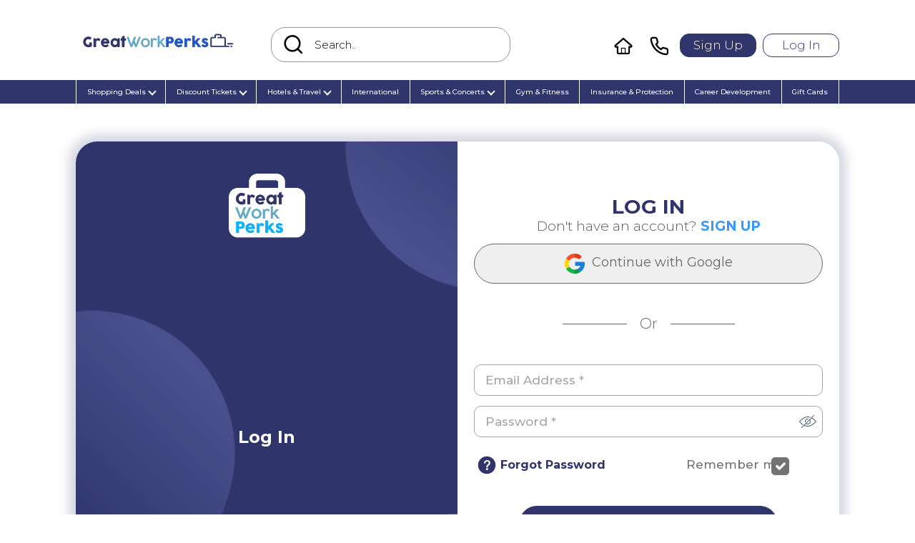

--- FILE ---
content_type: text/html; charset=utf-8
request_url: https://www.greatworkperks.com/Account/Login?ReturnUrl=%2Fperks%2Fl%2Flegoland-california-resort
body_size: 22456
content:
<!DOCTYPE html>
<html lang="en">
<head>
    <title>Log in | Great Work Perks</title>
    <meta name="description" />
    <meta name="keywords" />
    <link rel="canonical" href="https://www.greatworkperks.com/Account/Login" />
    <meta property="og:site_name" content="Log in | Great Work Perks" />
    <meta property="og:title" content="Log in | Great Work Perks" />
    <meta property="og:description" />
    <meta property="og:url" content="https://www.greatworkperks.com/" />

    <meta property="og:image" />
    <meta property="og:image:width" content="300" />
    <meta property="og:image:height" content="300" />
    <meta property="og:image:alt" />

    <meta property="og:image" />
    <meta property="og:image:width" content="1200" />
    <meta property="og:image:height" content="630" />
    <meta property="og:image:alt" />

    <meta http-equiv='x-dns-prefetch-control' content='on'>
    <meta charset="utf-8" />
    <link rel="icon" href="/images/favicon.png" />

    <link rel="apple-touch-icon" sizes="180x180" href="/images/apple-touch-icon.png" />
    <link rel="icon" type="image/png" sizes="32x32" href="/images/favicon-32x32.png" />
    <link rel="icon" type="image/png" sizes="16x16" href="/images/favicon-16x16.png" />
    <!-- page title -->
    <link rel="preconnect" href="https://fonts.googleapis.com" />
    <link rel="preconnect" href="https://fonts.gstatic.com" crossorigin />
    <link href="https://fonts.googleapis.com/css2?family=Montserrat:wght@300;400;500;600;700;800&display=swap" rel="stylesheet" />
    <meta name="viewport" content="width=device-width, initial-scale=1, shrink-to-fit=no">
    <script src="//ajax.googleapis.com/ajax/libs/jquery/3.5.1/jquery.min.js" integrity="sha256-9/aliU8dGd2tb6OSsuzixeV4y/faTqgFtohetphbbj0=" crossorigin="anonymous"></script>
    <link rel="icon" href="/images/favicon-32x32.png" type="image/x-icon">
    <link href="https://fonts.googleapis.com/css2?family=Montserrat:wght@300;400;500;600;700;800&display=swap" rel="stylesheet" />
    <link rel="stylesheet" href="/static/css/main.css?v=G68WYH6x_2LdtJUx5hqw3-pbSwFo6AABLyV6xMfCj4Y" />
    <link rel="stylesheet" href="/static/css/default.css?v=dLvDmB6a4bbFf1r-TY4vOX2tQj4RNJ4iOH50dN8SF3M" />
    <!--Link Font Awesome-->
    <link rel="stylesheet" href="https://cdnjs.cloudflare.com/ajax/libs/font-awesome/6.5.2/css/all.min.css" integrity="sha512-SnH5WK+bZxgPHs44uWIX+LLJAJ9/2PkPKZ5QiAj6Ta86w+fsb2TkcmfRyVX3pBnMFcV7oQPJkl9QevSCWr3W6A==" crossorigin="anonymous" referrerpolicy="no-referrer" />
    <link rel="stylesheet" href="/static/css/previous-body-main.css?v=0p92BDLC4MeN25D53PQstzx14USaaeANSqPObtXh6k0" />
    <link rel="stylesheet" href="/static/css/wrapper-default.css?v=TMX-JQv5iZDcKlQdvDbns_j53sAyEGZlESp9ewLd3L0" />
    <link href="/css/style.css?v=L7-gXFOsFpBzBBdYKn0vqns-IRIf46Oeu9ASuPlrEXE" rel="stylesheet" />
    <link rel="stylesheet" href="/static/css/bottom-menu.css?v=2Mztn-9w9ALpUGesgz4vzHHvcpUFdoYERGFL9YAnX74">
    <link rel="stylesheet" href="/static/css/favorite-icon.css?v=6YalI6dbPZCSMWY5CSYq4Y--s-8PgH8-dhetckfDMj0">
    <link href="/static/css/favourites-page.css?v=Yi4JXyn4prOdBoZGpvdAle4oixONajJnrjivJ8oMcig" rel="stylesheet" />

    

    <link rel="dns-prefetch" href="//res.cloudinary.com">
    <link rel="dns-prefetch" href="//fonts.gstatic.com/">

    <!-- Required meta tags -->
    
    <link rel="stylesheet" href="/static/css/loginPage.css?v=HbkZ-PLzl7Nh1BxTRF8SBFpFgUahWaA5OwMn3FdT1i0">
    <style>
        .reg-body {
  padding-top: 7%;
  padding-bottom: 7%;
  /* Other shared styles */
}

.responsive-reg-body {
  display: none; /* Initially hide, will be overridden by media queries */
}

/* Mobile View */
@media (max-width: 767px) {
  .reg-body {
    display: grid;
    width: 100%;
    flex-direction: column;
    align-items: center;
  }
  
  .responsive-reg-body {
    display: block; /* Show on mobile */
  }
}

/* Desktop View */
@media (min-width: 768px) {
  .reg-body {
    display: flex;
    flex-direction: column;
    justify-content: center;
    align-items: center;
  }
}

.mobile-only {
  display: none; /* Hide by default */
}

/* Mobile View */
@media (max-width: 767px) {
  .mobile-only {
    display: block; /* Show on mobile */
    padding: 9%;
  }
    .mobile-padding {
    padding-bottom: 29%; /* Apply padding only on mobile */
  }
}


    </style>


    <script type="text/javascript">
        function googleTranslateElementInit() {
            new google.translate.TranslateElement({ pageLanguage: 'en' }, 'google_translate_element');
        }
    </script>
    <script type="text/javascript" src="//translate.google.com/translate_a/element.js?cb=googleTranslateElementInit"></script>
    
    <!--Link Custom Css-->
    <link rel="stylesheet" href="/static/css/custom-new.css?v=yqJOwxd4fpqDrkGcSLI6HRMT2S9O8aWxtTAzgnkt_nw" />
    <link rel="stylesheet" href="/static/css/global-back-button.css?v=bUkvkQn4P9GFP_QQo9zTUIHTgA9OQoSIDjEpeGt3o0A" />
    <link rel="stylesheet" href="//cdnjs.cloudflare.com/ajax/libs/bootstrap-icons/1.11.3/font/bootstrap-icons.min.css">
</head>
<body>
    
    <a class="accessibility" href="#main">Skip to Content</a>
    <noscript>
        <div>Javascript must be enabled for the correct page display</div>
    </noscript>

    <div class="wrapper">
        <style>

    .line {
        border-bottom: 1px solid #D5D6D3;
        width: 100%;
        margin:0px;
    }

    .desktop-category-title{
        pointer-events: auto!important;
    }

    .dropdown-item-category {
        color: #2356c2;
        font-weight: 700;
    }

        .dropdown-item-category:hover {
            text-decoration: underline !important;
        }

    .mt-5 {
        margin-top: 5px;
    }

    .pr-8 {
        padding-right: 8px;
    }

    .ml-0 {
        margin-left: 0px;
    }

    .mainheader .navbar-nav .nav-item:nth-child(3) .dropdown-menu {
        min-width: 180px;
        padding: 16px 16px;
    }

    .mainheader .navbar-nav .nav-item:nth-child(5) .dropdown-menu {
        padding: 16px 16px;
    }

    .mainheader .navbar-nav .nav-item:nth-child(3) .dropdown-menu.mainTopMenu > ul.list-unstyled > li:hover, .navbar-nav .nav-item:nth-child(5) .dropdown-menu.mainTopMenu > ul.list-unstyled > li:hover {
        background-color: #f3f5f9;
        color: #30356c !important;
    }

    .mainheader .navbar-nav .dropdown-menu-title-group {
        display: flex;
        justify-content: flex-start;
        align-items: center;
        padding:5px 0;
    }
    .header-top-align{
        padding-top:25px;
    }

    .form-control.fx-header_navbar-search-input.tt-hint {
        left: auto !important;
    }

    @media (max-width: 576px) {
        .search-form {
            right: 18px;
        }

        .navbar {
            padding-bottom: 50px;
        }

        .navbar-toggler-icon {
            margin-bottom: 10px;
        }

        .navbar-brand img {
            width: 85%;
        }

        .form-control.fx-header_navbar-search-input.tt-hint {
            left: auto !important;
            top: 0px !important;
        }
    }

    @media (max-width: 1199.98px) {
        .line {
            display: none;
        }

        .dropdown-item-category {
            display: block;
            width: 100%;
            padding: var(--bs-dropdown-item-padding-y) var(--bs-dropdown-item-padding-x);
            clear: both;
            font-weight: 400;
            color: var(--bs-dropdown-link-color);
            text-align: inherit;
            white-space: nowrap;
            background-color: transparent;
            border: 0;
            border-radius: 0;
            border-radius: var(--bs-dropdown-item-border-radius, 0)
        }

        .form-control.fx-header_navbar-search-input.tt-hint {
            height: 32px;
        }
    }


    a#mobileCategories:before {
        content: "";
        background: url(../static/images/icons/category.png) no-repeat;
        width: 16px;
        height: 16px;
        background-size: 16px 16px;
        padding-right: 22px;
    }

    a#international {
        color: #2356c2;
        text-decoration: none;
    }

        a#international:hover {
            color: #2356c2;
            text-decoration: underline !important;
        }

    .hoilday-mobilemenu-item > a {
        background: #fe0036;
    }

    .hoilday-menu-item > a.nav-link {
        min-width: 145px;
        justify-content: center;
        text-align: center;
    }

    .hoilday-mobilemenu-item > a:before {
        content: "";
        background: url(https://res.cloudinary.com/greatworkperks/image/upload/greatwork-perks/holiday-specials-icon_fpurdk.png) no-repeat;
        width: 16px;
        height: 16px;
        background-size: 16px 16px;
        padding-right: 26px;
        background-position: center;
    }

    .hoilday-mobilemenu-item > a:hover:before {
        content: "";
        background: url(https://res.cloudinary.com/greatworkperks/image/upload/greatwork-perks/holiday-specials-icon-hover_yvq72h.png) no-repeat;
        width: 16px;
        height: 16px;
        background-size: 16px 16px;
        padding-right: 26px;
        background-position: center;
    }


    @media (min-width: 768px) {
        .nav-link.highlight-item {
            padding: 0px !important; /* Adjust padding as needed for desktop view */
        }
   
    }

    @media (max-width: 768px) {

        .btn-outline-light {
            background-color: #007700;
        }

        .btn-light {
            border: 1px solid #30356c;
        }

        .btn-close-side{
            margin-left: 6px;
            margin-top: 0 !important;
        }

        .btn-close:before{
            background-color: #00000000;
        }

        .btn-close:after {
            background-color: #00000000;
        }
    }


</style>
<header class="header mainheader">
    <nav class="navbar navbar-dark bg-light fixed-top">
        <div class="container-xl flex-wrap">
                    <a href="/" class="navbar-brand">
                        <picture class="w-100">
                            <source type="/image/svg" srcset="/images/header-logo-small-svg.svg 1x, /images/header-logo-smallx3-svg.svg 3x" media="(max-width: 767px)" />
                            <source srcset="/images/header-logo-small.png 1x, /images/header-logo-small 3x.png 3x" media="(max-width: 767px) " />
                            <source type="/image/svg" srcset="/images/header-logo-svg.svg" />
                            <img src="/static/images/icons/GWP-logo.svg" srcset="/static/images/icons/GWP-logo.svg" alt="Great Work Perks Logo" width="331" height="31" />
                        </picture>
                        </a>

            <div class="header-inner-group">
                <button type="button" class="btn-close global-back-header left-algn d-md-none mb-2"
                        data-bs-dismiss="offcanvas"
                        data-bs-target="#offcanvasDarkNavbar"
                        aria-label="Back"
                        id="backButtonMobile"
                        onclick="goBack()">
                </button>

                <form class="search-form d-flex align-items-center" method="get" role="search" action="/q">
                    <button class="icon-search" type="submit"><span class="visually-hidden">Search</span></button>
                    <input id="searchBar" class="form-control fx-header_navbar-search-input" type="search" name="search" aria-label="Search discounts…" autocomplete="off" autocorrect="off" autocapitalize="none" style="position: absolute;top: 0px; border-color: transparent;box-shadow: none;opacity: 1;background: none 0px 0px / auto repeat scroll padding-box border-box rgba(0, 0, 0, 0);" dir="ltr" spellcheck="false" placeholder="Search..">
                </form>
            </div>
            <div class="buttons-block">
                <div class="wrap">
                    <a href="/" class="icon-home-outline d-none d-md-inline-block"><span class="visually-hidden">home</span></a>
                    <div class="d-md-none mt-5 wrapBtn-box">
                        <a class="icon-phone" href="tel:888-295-7375">
                            <span class="visually-hidden">phone</span>
                        </a>
                        <button class="navbar-toggler d-xl-none" aria-labelledby="offcanvasExampleContact" id="navbarToogleIcon" type="button" data-bs-toggle="offcanvas" data-bs-target="#offcanvasDarkNavbar" aria-controls="offcanvasDarkNavbar">
                            <span class="navbar-toggler-icon"></span>
                        </button>
                        <div class="offcanvas offcanvas-contact offcanvas-start"
                             data-bs-backdrop="false"
                             tabindex="-1"
                             id="offcanvasExampleContact"
                             aria-labelledby="offcanvasExampleContactLabel">
                            <div class="offcanvas-header">
                                search-form
                                <h5 id="offcanvasExampleContactLabel" class="offcanvas-title visually-hidden">
                                    Contact Us
                                </h5>
                                <button type="button" class="btn-close" data-bs-dismiss="offcanvas" data-bs-target="#offcanvasExampleContact" aria-label="Close"></button>
                            </div>
                            <div class="offcanvas-body">
                                <strong class="ttl">Contact Us</strong>
                                <ul class="contact-head-list list-unstyled">
                                    <li>
                                        <i class="icon-phone-outline"></i>
                                        <strong class="ttl">Call Or Text</strong>
                                        <ul class="list-unstyled">
                                            <li><a href="tel:8882957375" class="white-space-nowrap">Call Us - 888-295-7375</a></li>
                                            <li><a href="sms:8882957375" class="white-space-nowrap">Text Us - 888-295-7375</a></li>
                                            <li>5am – 11pm PST (7 Days)</li>
                                        </ul>
                                    </li>
                                    <li>
                                        <i class="icon-mail-outline"></i>
                                        <strong class="ttl">Email</strong>
                                        <ul class="list-unstyled">
                                            <li><a href="mailto:help@greatworkperks.com">help@greatworkperks.com</a></li>
                                        </ul>
                                    </li>
                                    <li>
                                        <i class="icon-phone-outline"></i>
                                        <strong class="ttl">Location</strong>
                                        <address>
                                            3857 Birch St Suite 411, <br />
                                            Newport Beach, CA  <br />
                                            92660
                                        </address>
                                    </li>
                                    <li>
                                        <a href="/faq">FAQ</a>
                                    </li>
                                </ul>
                            </div>
                        </div>
                    </div>
                    <div class="d-none d-md-flex dropdown dropdown-contact">
                        <a class="icon-phone dropdown-toggle" href="tel:888-295-7375">
                            <span class="visually-hidden">phone</span>
                        </a>
                        <div class="dropdown-menu">
                            <strong class="ttl">Contact Us</strong>
                            <ul class="contact-head-list list-unstyled">
                                <li>
                                    <i class="icon-phone-outline"></i>
                                    <strong class="ttl">Call Or Text</strong>
                                    <ul class="list-unstyled">
                                        <li><a href="tel:8882957375" class="white-space-nowrap">Call Us - 888-295-7375</a></li>
                                        <li><a href="sms:8882957375" class="white-space-nowrap">Text Us - 888-295-7375</a></li>
                                        <li>5am – 11pm PST (7 Days)</li>
                                    </ul>
                                </li>
                                <li>
                                    <i class="icon-mail-outline"></i>
                                    <strong class="ttl">Email</strong>
                                    <ul class="list-unstyled">
                                        <li><a href="mailto:help@greatworkperks.com">help@greatworkperks.com</a></li>
                                    </ul>
                                </li>
                                <li>
                                    <i class="icon-phone-outline"></i>
                                    <strong class="ttl">Location</strong>
                                    <address>
                                        3857 Birch St Suite 411, <br />
                                        Newport Beach, CA  <br />
                                        92660
                                    </address>
                                </li>
                                <li>
                                    <a href="/faq">FAQ</a>
                                </li>
                            </ul>
                        </div>
                    </div>
                    <div class="d-none d-md-flex ">
                    </div>
                </div>


                    <div class="d-none d-xl-flex">
                            <a href="/Register" class="btn btn-primary">Sign Up</a>
                        <a href="/Login" class="btn btn-outline-primary">Log In</a>
                    </div>

            </div>

            <div class="toggle-holder">
            </div>

            <div class="offcanvas-xl offcanvas-end nav-holder" data-bs-backdrop="false" tabindex="-1" id="offcanvasDarkNavbar" aria-labelledby="offcanvasDarkNavbarLabel">
                    <div class="offcanvas-header">
                        <h5 id="offcanvasDarkNavbarLabel">Navigation Menu</h5>
                        <button type="button" class="btn-close btn-close-side" data-bs-dismiss="offcanvas" data-bs-target="#offcanvasDarkNavbar" aria-label="Close"></button>
                        <div class="buttons-block d-xl-none">
                            <a href="/Register" class="btn btn-light">Sign Up</a>
                            <a href="/Login" class="btn btn-outline-light">Log In</a>
                        </div>
                        
                    </div>
                
    <div class="offcanvas-body d-xl-none">
    <div class="pad-bottom-60">
                
                <ul class="pad-0">
                   
                            <li class="flex-center-ham"><img src="//media.emailer-images.com/image/upload/v1755780442/gwp-hamburger-menu-shopping-deals_jipknt.svg" width="50" alt="Shopping Deals icon" /><h4><a class="nav-link" href="/everyday-savings">Shopping Deals</a></h4></li>
                            <li class="flex-center-ham"><img src="//media.emailer-images.com/image/upload/v1755780491/gwp-hamburger-menu-hotels_apuf3v.svg" width="50" alt="Hotels icon" /><h4><a class="nav-link" href="/hotels">Hotels</a></h4></li>
                            <li class="flex-center-ham"><img src="//media.emailer-images.com/image/upload/v1755780724/gwp-hamburger-menu-international_f2znhn.svg" width="50" alt="International icon" /><h4><a class="nav-link" href="/all-perks-international">International</a></h4></li>
                            <li class="flex-center-ham"><img src="//media.emailer-images.com/image/upload/v1755780845/gwp-hamburger-menu-carrentals_dk2ggu.svg" width="50" alt="Car Rentals icon" /><h4><a class="nav-link" href="/car-rental">Car Rentals</a></h4></li>
                            <li class="flex-center-ham"><img src="//media.emailer-images.com/image/upload/v1755781222/gwp-hamburger-menu-discount-tickets_xo9bdr.svg" width="50" alt="Discount Tickets icon" /><h4><a class="nav-link" href="/see-all-perks">Discount Tickets</a></h4></li>
                            <li class="flex-center-ham"><img src="//media.emailer-images.com/image/upload/v1755781282/gwp-hamburger-menu-movie-tickets_uhcv8b.svg" width="50" alt="Movie Tickets icon" /><h4><a class="nav-link" href="/movie-tickets">Movie Tickets</a></h4></li>
                            <li class="flex-center-ham"><img src="//media.emailer-images.com/image/upload/v1755781340/gwp-hamburger-menu-local-deals_xnyzzs.svg" width="50" alt="Local Deals icon" /><h4><a class="nav-link" href="/local-deals">Local Deals</a></h4></li>
                            <li class="flex-center-ham"><img src="//media.emailer-images.com/image/upload/v1755781502/gwp-hamburger-menu-cruises_fqjxpq.svg" width="50" alt="Cruises icon" /><h4><a class="nav-link" href="/cruise-deals">Cruises</a></h4></li>
                            <li class="flex-center-ham"><img src="//media.emailer-images.com/image/upload/v1755781670/gwp-hamburger-menu-sports_ng91g8.svg" width="50" alt="Sports icon" /><h4><a class="nav-link" href="/sports">Sports</a></h4></li>
                            <li class="flex-center-ham"><img src="//media.emailer-images.com/image/upload/v1755781542/gwp-hamburger-menu-concerts_uhzvya.svg" width="50" alt="Concerts icon" /><h4><a class="nav-link" href="/concerts">Concerts</a></h4></li>
                            <li class="flex-center-ham"><img src="//media.emailer-images.com/image/upload/v1755781732/gwp-hamburger-menu-giftcards_mzytvt.svg" width="50" alt="Gift Cards icon" /><h4><a class="nav-link" href="/gift-cards">Gift Cards</a></h4></li>
                            <li class="flex-center-ham"><img src="//media.emailer-images.com/image/upload/v1755781804/gwp-hamburger-menu-gym_hz9e7t.svg" width="50" alt="Gym &amp; Fitness icon" /><h4><a class="nav-link" href="/gym-membership">Gym &amp; Fitness</a></h4></li>
                            <li class="flex-center-ham"><img src="//media.emailer-images.com/image/upload/v1755781890/gwp-hamburger-menu-career-development_gvl7vq.svg" width="50" alt="Career Development icon" /><h4><a class="nav-link" href="/career">Career Development</a></h4></li>
                        <li class="pt20"><h2 class="contact-text-color">Contact Us</h2></li>
                        <li class="flex-center-ham">
                            <img src="//media.emailer-images.com/image/upload/v1755787740/gwp-hamburger-menu-phone_cuam7c.svg" alt="call icon" width="20">
                            <div class="">
                                <h5><a href="tel:8882957375">888-295-7375</a> (call or text)</h5>
                                <h5>  Mon-Sun | 5AM - 11PM PST </h5>
                            </div>
                        </li>
                        <li class="flex-center-ham">
                            <img src="//media.emailer-images.com/image/upload/v1755787782/gwp-hamburger-menu-mail_emluok.svg" alt="message icon" width="20">
                            <h5><a href="mailto:help@greatworkperks.com">help@greatworkperks.com</a></h5>
                        </li>
                        <li class="flex-center-ham">
                            <img src="//media.emailer-images.com/image/upload/v1755787818/gwp-hamburger-menu-livechat_t3tigg.svg" alt="chat icon" width="20">
                            <h5> <a href="javascript:LiveChatWidget.call('maximize')">Live Chat</a></h5>
                        </li>
           
        </ul>
    </div>

</div>
<div class="offcanvas-body d-mb-none">
    <ul class="navbar-nav justify-content-xl-between d-xl-flex flex-xl-row flex-grow-1">
                <li class="nav-item left-drop">
                    <a class="nav-link dropdown-toggle mainTopMenu navigation-link" href="/everyday-savings" role="button" data-bs-auto-close="outside" data-bs-toggle="dropdown" tabindex="0" aria-haspopup="true" aria-expanded="false">Shopping Deals</a>
                    <div class="dropdown-menu wide mainTopMenu">
                        <ul class="list-unstyled">
                                <li class="dropdown drop-col everyday-savings-adjustment">
                                    <div class="holder">
                                        <a class="nav-link dropdown-toggle d-xl-none" href="/everyday-savings?category=automotive" role="button" data-bs-auto-close="outside" data-bs-toggle="dropdown" aria-expanded="false">
                                           Automotive
                                        </a>
                                        <a class="nav-link dropdown-toggle desktop-category-title d-none d-xl-inline-block" href="/everyday-savings?category=automotive">
                                            <div class="dropdown-menu-title-group"><span class="submenu-cat-icon"><img src="https://media.emailer-images.com/image/upload/v1755525786/GWP-Automotive-menu-cat-icon_oledo9.svg" /></span>Automotive</div>
                                        </a>
                                        
                                        <ul class="dropdown-menu">
                                                    <li><a class="dropdown-item" tabindex="0" href="/deal-details/aaa">AAA</a></li>
                                                    <div class="line"></div>
                                                    <li><a class="dropdown-item" tabindex="0" href="/deal-details/avis">Avis</a></li>
                                                    <div class="line"></div>
                                                    <li><a class="dropdown-item" tabindex="0" href="/deal-details/truecar">Truecar</a></li>
                                                    <div class="line"></div>
                                                    <li><a class="dropdown-item" tabindex="0" href="/deal-details/greatworkperks-pricing-on-honda">Honda</a></li>
                                                    <div class="line"></div>
                                                    <li><a class="dropdown-item" tabindex="0" href="/deal-details/mylo-auto-placement">Mylo Auto Insurance</a></li>
                                                    <div class="line"></div>
                                                    <li><a class="dropdown-item" tabindex="0" href="/deal-details/budget">Budget</a></li>
                                                    <div class="line"></div>
                                                    <li><a class="dropdown-item" tabindex="0" href="/deal-details/greatworkperks-pricing-on-jeep">Jeep</a></li>
                                                    <div class="line"></div>
                                                    <li><a class="dropdown-item view-all" tabindex="0" href="/everyday-savings?category=automotive"><span>View All</span><span class="icon icon-arrow-right2"></span></a></li>
                                        </ul>
                                    </div>
                                </li>
                                <li class="dropdown drop-col everyday-savings-adjustment">
                                    <div class="holder">
                                        <a class="nav-link dropdown-toggle d-xl-none" href="/everyday-savings?category=electronics" role="button" data-bs-auto-close="outside" data-bs-toggle="dropdown" aria-expanded="false">
                                           Electronics
                                        </a>
                                        <a class="nav-link dropdown-toggle desktop-category-title d-none d-xl-inline-block" href="/everyday-savings?category=electronics">
                                            <div class="dropdown-menu-title-group"><span class="submenu-cat-icon"><img src="https://media.emailer-images.com/image/upload/v1755525883/GWP-Electronics-menu-cat-icon_heuoe3.svg" /></span>Electronics</div>
                                        </a>
                                        
                                        <ul class="dropdown-menu">
                                                    <li><a class="dropdown-item" tabindex="0" href="/deal-details/amazon">Amazon</a></li>
                                                    <div class="line"></div>
                                                    <li><a class="dropdown-item" tabindex="0" href="/deal-details/hp-employee-program">HP</a></li>
                                                    <div class="line"></div>
                                                    <li><a class="dropdown-item" tabindex="0" href="/deal-details/lenovo">Lenovo</a></li>
                                                    <div class="line"></div>
                                                    <li><a class="dropdown-item" tabindex="0" href="/deal-details/frontier-communications">Frontier Communication</a></li>
                                                    <div class="line"></div>
                                                    <li><a class="dropdown-item" tabindex="0" href="/deal-details/gabb">Gabb</a></li>
                                                    <div class="line"></div>
                                                    <li><a class="dropdown-item" tabindex="0" href="/deal-details/sennheiser">Sennheiser</a></li>
                                                    <div class="line"></div>
                                                    <li><a class="dropdown-item" tabindex="0" href="/deal-details/anker-innovations">Anker Innovations</a></li>
                                                    <div class="line"></div>
                                                    <li><a class="dropdown-item view-all" tabindex="0" href="/everyday-savings?category=Electronics"><span>View All</span><span class="icon icon-arrow-right2"></span></a></li>
                                        </ul>
                                    </div>
                                </li>
                                <li class="dropdown drop-col everyday-savings-adjustment">
                                    <div class="holder">
                                        <a class="nav-link dropdown-toggle d-xl-none" href="/everyday-savings?category=health-wellness" role="button" data-bs-auto-close="outside" data-bs-toggle="dropdown" aria-expanded="false">
                                           Health &amp; Wellness
                                        </a>
                                        <a class="nav-link dropdown-toggle desktop-category-title d-none d-xl-inline-block" href="/everyday-savings?category=health-wellness">
                                            <div class="dropdown-menu-title-group"><span class="submenu-cat-icon"><img src="https://media.emailer-images.com/image/upload/v1758827278/GWP_-_HEALTH_AND_WELLNESS_lsnhcb.png" /></span>Health &amp; Wellness</div>
                                        </a>
                                        
                                        <ul class="dropdown-menu">
                                                    <li><a class="dropdown-item" tabindex="0" href="/deal-details/betterhelp">Betterhelp</a></li>
                                                    <div class="line"></div>
                                                    <li><a class="dropdown-item" tabindex="0" href="/deal-details/talkspace">Talkspace</a></li>
                                                    <div class="line"></div>
                                                    <li><a class="dropdown-item" tabindex="0" href="/deal-details/calmerry">Calmerry</a></li>
                                                    <div class="line"></div>
                                                    <li><a class="dropdown-item" tabindex="0" href="/deal-details/noom">Noom</a></li>
                                                    <div class="line"></div>
                                                    <li><a class="dropdown-item" tabindex="0" href="/deal-details/simple-app">Simple App</a></li>
                                                    <div class="line"></div>
                                                    <li><a class="dropdown-item" tabindex="0" href="/deal-details/hello-fresh">Hello Fresh</a></li>
                                                    <div class="line"></div>
                                                    <li><a class="dropdown-item" tabindex="0" href="/deal-details/vitamix">Vitamix</a></li>
                                                    <div class="line"></div>
                                                    <li><a class="dropdown-item view-all" tabindex="0" href="/everyday-savings?category=health-wellness"><span>View All</span><span class="icon icon-arrow-right2"></span></a></li>
                                        </ul>
                                    </div>
                                </li>
                                <li class="dropdown drop-col everyday-savings-adjustment">
                                    <div class="holder">
                                        <a class="nav-link dropdown-toggle d-xl-none" href="everyday-savings?category=home" role="button" data-bs-auto-close="outside" data-bs-toggle="dropdown" aria-expanded="false">
                                           Home
                                        </a>
                                        <a class="nav-link dropdown-toggle desktop-category-title d-none d-xl-inline-block" href="everyday-savings?category=home">
                                            <div class="dropdown-menu-title-group"><span class="submenu-cat-icon"><img src="https://media.emailer-images.com/image/upload/v1755525907/GWP-Home-menu-cat-icon_m3vtol.svg" /></span>Home</div>
                                        </a>
                                        
                                        <ul class="dropdown-menu">
                                                    <li><a class="dropdown-item" tabindex="0" href="/deal-details/ge-appliances">GE Appliances</a></li>
                                                    <div class="line"></div>
                                                    <li><a class="dropdown-item" tabindex="0" href="/deal-details/our-place">Our Place</a></li>
                                                    <div class="line"></div>
                                                    <li><a class="dropdown-item" tabindex="0" href="/deal-details/adt-home-security">ADT Home Security</a></li>
                                                    <div class="line"></div>
                                                    <li><a class="dropdown-item" tabindex="0" href="/deal-details/glacier">Glacier</a></li>
                                                    <div class="line"></div>
                                                    <li><a class="dropdown-item" tabindex="0" href="/deal-details/vivint-home-security">Vivint Smart Home</a></li>
                                                    <div class="line"></div>
                                                    <li><a class="dropdown-item" tabindex="0" href="/deal-details/saatva">Saatva</a></li>
                                                    <div class="line"></div>
                                                    <li><a class="dropdown-item" tabindex="0" href="/deal-details/vitamix">Vitamix</a></li>
                                                    <div class="line"></div>
                                                    <li><a class="dropdown-item view-all" tabindex="0" href="everyday-savings?category=home"><span>View All</span><span class="icon icon-arrow-right2"></span></a></li>
                                        </ul>
                                    </div>
                                </li>
                                <li class="dropdown drop-col everyday-savings-adjustment">
                                    <div class="holder">
                                        <a class="nav-link dropdown-toggle d-xl-none" href="/everyday-savings?category=pets" role="button" data-bs-auto-close="outside" data-bs-toggle="dropdown" aria-expanded="false">
                                           Pets
                                        </a>
                                        <a class="nav-link dropdown-toggle desktop-category-title d-none d-xl-inline-block" href="/everyday-savings?category=pets">
                                            <div class="dropdown-menu-title-group"><span class="submenu-cat-icon"><img src="https://media.emailer-images.com/image/upload/v1755525934/GWP-Pets-menu-cat-icon_jptoec.svg" /></span>Pets</div>
                                        </a>
                                        
                                        <ul class="dropdown-menu">
                                                    <li><a class="dropdown-item" tabindex="0" href="/deal-details/spot-pet">Spot Pet Insurance</a></li>
                                                    <div class="line"></div>
                                                    <li><a class="dropdown-item" tabindex="0" href="/deal-details/farmers-dog">The Farmer&#x27;s Dog</a></li>
                                                    <div class="line"></div>
                                                    <li><a class="dropdown-item" tabindex="0" href="/deal-details/dutch-pet">Dutch Pet</a></li>
                                                    <div class="line"></div>
                                                    <li><a class="dropdown-item" tabindex="0" href="/deal-details/litter-robot-by-whisker">Litter Robot</a></li>
                                                    <div class="line"></div>
                                                    <li><a class="dropdown-item" tabindex="0" href="/deal-details/lemonade-pet-insurance">Lemonade Pet Insurance</a></li>
                                                    <div class="line"></div>
                                                    <li><a class="dropdown-item" tabindex="0" href="/deal-details/prudent-pet">Prudent Pet</a></li>
                                                    <div class="line"></div>
                                                    <li><a class="dropdown-item" tabindex="0" href="/deal-details/fetch">Fetch</a></li>
                                                    <div class="line"></div>
                                                    <li><a class="dropdown-item view-all" tabindex="0" href="/everyday-savings?category=pets"><span>View All</span><span class="icon icon-arrow-right2"></span></a></li>
                                        </ul>
                                    </div>
                                </li>
                        </ul>
                        <div class="view-item nav-holder">
                            <span class="d-none d-xl-block">Everyday Essentials, Extra Savings. Explore Deals on Top Brands</span>
                            <a href="/everyday-savings" class="btn"><span>view all Shopping Deals</span><i class="fa-solid fa-arrow-right-long"></i></a>
                        </div>
                    </div>
                </li>
                <li class="nav-item left-drop">
                    <a class="nav-link dropdown-toggle mainTopMenu navigation-link" href="/see-all-perks" role="button" data-bs-auto-close="outside" data-bs-toggle="dropdown" tabindex="0" aria-haspopup="true" aria-expanded="false">Discount Tickets</a>
                    <div class="dropdown-menu wide mainTopMenu">
                        <ul class="list-unstyled">
                                <li class="dropdown drop-col everyday-savings-adjustment">
                                    <div class="holder">
                                        <a class="nav-link dropdown-toggle d-xl-none" href="/category/theme-parks" role="button" data-bs-auto-close="outside" data-bs-toggle="dropdown" aria-expanded="false">
                                           Theme Parks
                                        </a>
                                        <a class="nav-link dropdown-toggle desktop-category-title d-none d-xl-inline-block" href="/category/theme-parks">
                                            <div class="dropdown-menu-title-group"><span class="submenu-cat-icon"><img src="https://media.emailer-images.com/image/upload/v1755586177/GWP-themeparks-menu-cat-icon_lnwiie.svg" /></span>Theme Parks</div>
                                        </a>
                                        
                                        <ul class="dropdown-menu">
                                                    <li><a class="dropdown-item" tabindex="0" href="/perks/d/disneyland-resort">Disneyland Resort</a></li>
                                                    <div class="line"></div>
                                                    <li><a class="dropdown-item" tabindex="0" href="/perks/wdwr-fl/walt-disney-world-resort">Walt Disney World</a></li>
                                                    <div class="line"></div>
                                                    <li><a class="dropdown-item" tabindex="0" href="/perks/us/universal-studios-hollywood">Universal Studios Hollywood</a></li>
                                                    <div class="line"></div>
                                                    <li><a class="dropdown-item" tabindex="0" href="/universal-orlando">Universal Orlando Resort</a></li>
                                                    <div class="line"></div>
                                                    <li><a class="dropdown-item" tabindex="0" href="/perks/legoland">LEGOLAND</a></li>
                                                    <div class="line"></div>
                                                    <li><a class="dropdown-item" tabindex="0" href="/perks/seaworld">SeaWorld</a></li>
                                                    <div class="line"></div>
                                                    <li><a class="dropdown-item" tabindex="0" href="/perks/six-flags">Six Flags</a></li>
                                                    <div class="line"></div>
                                                    <li><a class="dropdown-item view-all" tabindex="0" href="/category/theme-parks"><span>View All</span><span class="icon icon-arrow-right2"></span></a></li>
                                        </ul>
                                    </div>
                                </li>
                                <li class="dropdown drop-col everyday-savings-adjustment">
                                    <div class="holder">
                                        <a class="nav-link dropdown-toggle d-xl-none" href="/category/zoos-aquariums" role="button" data-bs-auto-close="outside" data-bs-toggle="dropdown" aria-expanded="false">
                                           Zoos &amp; Aquariums
                                        </a>
                                        <a class="nav-link dropdown-toggle desktop-category-title d-none d-xl-inline-block" href="/category/zoos-aquariums">
                                            <div class="dropdown-menu-title-group"><span class="submenu-cat-icon"><img src="https://media.emailer-images.com/image/upload/v1755586641/GWP-zoo-menu-cat-icon_v1emmj.svg" /></span>Zoos &amp; Aquariums</div>
                                        </a>
                                        
                                        <ul class="dropdown-menu">
                                                    <li><a class="dropdown-item" tabindex="0" href="/perks/z/san-diego-zoo">San Diego Zoo</a></li>
                                                    <div class="line"></div>
                                                    <li><a class="dropdown-item" tabindex="0" href="/perks/na-ky/newport-aquarium">Newport Aquarium</a></li>
                                                    <div class="line"></div>
                                                    <li><a class="dropdown-item" tabindex="0" href="/perks/zm/zoo-miami">Zoo Miami</a></li>
                                                    <div class="line"></div>
                                                    <li><a class="dropdown-item" tabindex="0" href="/perks/sea-life">Sea Life</a></li>
                                                    <div class="line"></div>
                                                    <li><a class="dropdown-item" tabindex="0" href="/perks/sp/safari-park">Safari Park</a></li>
                                                    <div class="line"></div>
                                                    <li><a class="dropdown-item" tabindex="0" href="/perks/czbg-oh/cincinnati-zoo-botanical-garden">Cincinnati Zoo</a></li>
                                                    <div class="line"></div>
                                                    <li><a class="dropdown-item" tabindex="0" href="/perks/kwa/key-west-aquarium">Key West Aquarium</a></li>
                                                    <div class="line"></div>
                                                    <li><a class="dropdown-item view-all" tabindex="0" href="/category/zoos-aquariums"><span>View All</span><span class="icon icon-arrow-right2"></span></a></li>
                                        </ul>
                                    </div>
                                </li>
                                <li class="dropdown drop-col everyday-savings-adjustment">
                                    <div class="holder">
                                        <a class="nav-link dropdown-toggle d-xl-none" href="/category/boat-cruise-experiences" role="button" data-bs-auto-close="outside" data-bs-toggle="dropdown" aria-expanded="false">
                                           Boat &amp; Cruise Activities
                                        </a>
                                        <a class="nav-link dropdown-toggle desktop-category-title d-none d-xl-inline-block" href="/category/boat-cruise-experiences">
                                            <div class="dropdown-menu-title-group"><span class="submenu-cat-icon"><img src="https://media.emailer-images.com/image/upload/v1755586677/GWP-cruises-menu-cat-icon_u3fv4o.svg" /></span>Boat &amp; Cruise Activities</div>
                                        </a>
                                        
                                        <ul class="dropdown-menu">
                                                    <li><a class="dropdown-item" tabindex="0" href="/perks/tcf/thecatalinaflyer">Catalina Flyer</a></li>
                                                    <div class="line"></div>
                                                    <li><a class="dropdown-item" tabindex="0" href="/perks/fc/flagship-cruises-events">Flagship Cruises</a></li>
                                                    <div class="line"></div>
                                                    <li><a class="dropdown-item" tabindex="0" href="/perks/city-experiences">City Cruises</a></li>
                                                    <div class="line"></div>
                                                    <li><a class="dropdown-item" tabindex="0" href="/perks/grsa-tx/go-rio-san-antonio-river-cruise">Go Rio San Antonio River Cruise</a></li>
                                                    <div class="line"></div>
                                                    <li><a class="dropdown-item" tabindex="0" href="/perks/sba-s/san-diego-speed-boat-adventures">San Diego Speed Boat Adventures</a></li>
                                                    <div class="line"></div>
                                                    <li><a class="dropdown-item" tabindex="0" href="/perks/rwf/red-and-white-fleet">Red &amp; White Fleet</a></li>
                                                    <div class="line"></div>
                                                    <li><a class="dropdown-item" tabindex="0" href="/perks/dw/dana-wharf-sportfishing-whale-watching-wine-cruises">Dana Wharf</a></li>
                                                    <div class="line"></div>
                                                    <li><a class="dropdown-item view-all" tabindex="0" href="/category/boat-cruise-experiences"><span>View All</span><span class="icon icon-arrow-right2"></span></a></li>
                                        </ul>
                                    </div>
                                </li>
                                <li class="dropdown drop-col everyday-savings-adjustment">
                                    <div class="holder">
                                        <a class="nav-link dropdown-toggle d-xl-none" href="/category/city-passes-tours" role="button" data-bs-auto-close="outside" data-bs-toggle="dropdown" aria-expanded="false">
                                           City Passes &amp; Tours
                                        </a>
                                        <a class="nav-link dropdown-toggle desktop-category-title d-none d-xl-inline-block" href="/category/city-passes-tours">
                                            <div class="dropdown-menu-title-group"><span class="submenu-cat-icon"><img src="https://media.emailer-images.com/image/upload/v1755586725/GWP-citypasses-menu-cat-icon_lxlrjz.svg" /></span>City Passes &amp; Tours</div>
                                        </a>
                                        
                                        <ul class="dropdown-menu">
                                                    <li><a class="dropdown-item" tabindex="0" href="/perks/big-bus-tours">Big Bus</a></li>
                                                    <div class="line"></div>
                                                    <li><a class="dropdown-item" tabindex="0" href="/perks/ap-ca/alcatraz-package">Alcatraz Package</a></li>
                                                    <div class="line"></div>
                                                    <li><a class="dropdown-item" tabindex="0" href="/perks/go-city">Go City</a></li>
                                                    <div class="line"></div>
                                                    <li><a class="dropdown-item" tabindex="0" href="/perks/mwt-ca/muir-woods-tour">Muir Woods &amp; Sausalito Tour</a></li>
                                                    <div class="line"></div>
                                                    <li><a class="dropdown-item" tabindex="0" href="/perks/old-town-trolley-tours">Old Town Trolley</a></li>
                                                    <div class="line"></div>
                                                    <li><a class="dropdown-item" tabindex="0" href="/perks/citypass">City Pass</a></li>
                                                    <div class="line"></div>
                                                    <li><a class="dropdown-item" tabindex="0" href="/perks/wbhw/warner-bros-studio-tour-hollywood">Warner Bros. Studio Tour</a></li>
                                                    <div class="line"></div>
                                                    <li><a class="dropdown-item view-all" tabindex="0" href="/category/city-passes-tours"><span>View All</span><span class="icon icon-arrow-right2"></span></a></li>
                                        </ul>
                                    </div>
                                </li>
                                <li class="dropdown drop-col everyday-savings-adjustment">
                                    <div class="holder">
                                        <a class="nav-link dropdown-toggle d-xl-none" href="/category/observation-decks" role="button" data-bs-auto-close="outside" data-bs-toggle="dropdown" aria-expanded="false">
                                           Observation Decks
                                        </a>
                                        <a class="nav-link dropdown-toggle desktop-category-title d-none d-xl-inline-block" href="/category/observation-decks">
                                            <div class="dropdown-menu-title-group"><span class="submenu-cat-icon"><img src="https://media.emailer-images.com/image/upload/v1755586778/GWP-observationdecks-menu-cat-icon_hacbol.svg" /></span>Observation Decks</div>
                                        </a>
                                        
                                        <ul class="dropdown-menu">
                                                    <li><a class="dropdown-item" tabindex="0" href="/perks/vb/view-boston">View Boston</a></li>
                                                    <div class="line"></div>
                                                    <li><a class="dropdown-item" tabindex="0" href="/perks/owo:ny/one-world-observatory-skip-the-line">One World Observatory</a></li>
                                                    <div class="line"></div>
                                                    <li><a class="dropdown-item" tabindex="0" href="/perks/vood-no/vue-orleans-observation-deck">Vue Orleans</a></li>
                                                    <div class="line"></div>
                                                    <li><a class="dropdown-item" tabindex="0" href="/perks/ehy-ny/edge-at-hudson-yards">Edge New York</a></li>
                                                    <div class="line"></div>
                                                    <li><a class="dropdown-item" tabindex="0" href="/perks/sov/summit-one-vanderbilt">Summit One</a></li>
                                                    <div class="line"></div>
                                                    <li><a class="dropdown-item" tabindex="0" href="/perks/esb/empire-state-building">Empire State Building</a></li>
                                                    <div class="line"></div>
                                                    <li><a class="dropdown-item" tabindex="0" href="/perks/wip-fl/the-wheel-icon-park">The Orlando Eye</a></li>
                                                    <div class="line"></div>
                                                    <li><a class="dropdown-item view-all" tabindex="0" href="/category/observation-decks"><span>View All</span><span class="icon icon-arrow-right2"></span></a></li>
                                        </ul>
                                    </div>
                                </li>
                        </ul>
                        <div class="view-item nav-holder">
                            <span class="d-none d-xl-block">EXPLORE DISCOUNTED EXPERIENCES WORLDWIDE</span>
                            <a href="/see-all-perks" class="btn"><span>view all Discount Tickets</span><i class="fa-solid fa-arrow-right-long"></i></a>
                        </div>
                    </div>
                </li>
                    <li class="nav-item dropdown">
                        <a class="nav-link dropdown-toggle mainTopMenu navigation-link" href="/hotels" role="button" data-bs-toggle="dropdown" tabindex="0" aria-haspopup="true" aria-expanded="false"> Hotels &amp; Travel </a>
                        <div class="dropdown-menu mainTopMenu ">
                            <ul class="list-unstyled">
                                            <li><a class="dropdown-item" tabindex="0" href="/hotels"><div><span class="submenu-dropdown-cat-icon"><img src="https://media.emailer-images.com/image/upload/v1755607956/hotels-menulist-icon_th3hkw.svg" alt="Funex.Application.Models.ItemHeader Image"></span>Hotels</div></a></li>
                                            <div class="line"></div>
                                            <li><a class="dropdown-item" tabindex="0" href="/car-rental"><div><span class="submenu-dropdown-cat-icon"><img src="https://media.emailer-images.com/image/upload/v1755608000/rental-cars-menulist-icon_dknb1h.svg" alt="Funex.Application.Models.ItemHeader Image"></span>Rental Cars</div></a></li>
                                            <div class="line"></div>
                                            <li><a class="dropdown-item" tabindex="0" href="/cruise-deals"><div><span class="submenu-dropdown-cat-icon"><img src="https://media.emailer-images.com/image/upload/v1755614591/cruises-menulist-icon_whlhoo.svg" alt="Funex.Application.Models.ItemHeader Image"></span>Cruises</div></a></li>
                                            <div class="line"></div>
                                            <li><a class="dropdown-item" tabindex="0" href="/perks/ip-ma/ikon-pass"><div><span class="submenu-dropdown-cat-icon"><img src="https://media.emailer-images.com/image/upload/v1755608091/iconpass-menulist-icon_gloklj.svg" alt="Funex.Application.Models.ItemHeader Image"></span>Ikon Pass</div></a></li>
                                            <div class="line"></div>
                                            <li><a class="dropdown-item" tabindex="0" href="/perks/citypass"><div><span class="submenu-dropdown-cat-icon"><img src="https://media.emailer-images.com/image/upload/v1755608127/citypass-menulist-icon_whyp1j.svg" alt="Funex.Application.Models.ItemHeader Image"></span>City PASS</div></a></li>
                                            <div class="line"></div>
                                            <li><a class="dropdown-item" tabindex="0" href="/perks/go-city"><div><span class="submenu-dropdown-cat-icon"><img src="https://media.emailer-images.com/image/upload/v1755608170/gocity-menulist-icon_lwzb4f.svg" alt="Funex.Application.Models.ItemHeader Image"></span>Go City</div></a></li>
                                            <div class="line"></div>
                                            <li><a class="dropdown-item" tabindex="0" href="/deal-details/wallypark"><div><span class="submenu-dropdown-cat-icon"><img src="https://media.emailer-images.com/image/upload/v1755672563/wallypark-menulist-icon_sg1pqu.svg" alt="Funex.Application.Models.ItemHeader Image"></span>Wally Park</div></a></li>
                                            <div class="line"></div>
                                            <li><a class="dropdown-item" tabindex="0" href="/deal-details/the-parking-spot"><div><span class="submenu-dropdown-cat-icon"><img src="https://media.emailer-images.com/image/upload/v1755608266/theparkingspot-menulist-icon_qjnemy.svg" alt="Funex.Application.Models.ItemHeader Image"></span>Parking Spot</div></a></li>
                                            <div class="line"></div>
                                            <li><a class="dropdown-item" tabindex="0" href="/all-destinations"><div><span class="submenu-dropdown-cat-icon"><img src="https://media.emailer-images.com/image/upload/v1755608303/usdestination-menulist-icon_tioeah.svg" alt="Funex.Application.Models.ItemHeader Image"></span>US Destinations</div></a></li>
                                            <div class="line"></div>
                                            <li><a class="dropdown-item" tabindex="0" href="/all-perks-international"><div><span class="submenu-dropdown-cat-icon"><img src="https://media.emailer-images.com/image/upload/v1755608332/international-menulist-icon_qvsxac.svg" alt="Funex.Application.Models.ItemHeader Image"></span>International</div></a></li>
                            </ul>
                        </div>
                    </li>
                <li class="nav-item left-drop">
                    <a class="nav-link mainTopMenu" href="/all-perks-international" role="button" aria-expanded="false">International</a>
                </li>
                    <li class="nav-item dropdown">
                        <a class="nav-link dropdown-toggle mainTopMenu navigation-link" href="/" role="button" data-bs-toggle="dropdown" tabindex="0" aria-haspopup="true" aria-expanded="false"> Sports &amp; Concerts </a>
                        <div class="dropdown-menu mainTopMenu ">
                            <ul class="list-unstyled">
                                            <li><a class="dropdown-item" tabindex="0" href="/concerts"><div><span class="submenu-dropdown-cat-icon"><img src="https://media.emailer-images.com/image/upload/v1755610543/concerts-menulist-icon_iktlfc.svg" alt="Funex.Application.Models.ItemHeader Image"></span>Concerts</div></a></li>
                                            <div class="line"></div>
                                            <li><a class="dropdown-item" tabindex="0" href="/sports"><div><span class="submenu-dropdown-cat-icon"><img src="https://media.emailer-images.com/image/upload/v1755610572/sports-menulist-icon_kyvfgv.svg" alt="Funex.Application.Models.ItemHeader Image"></span>Sports</div></a></li>
                                            <div class="line"></div>
                                            <li><a class="dropdown-item" tabindex="0" href="/theater"><div><span class="submenu-dropdown-cat-icon"><img src="https://media.emailer-images.com/image/upload/v1755610665/theaters-menulist-icon_lw2ftm.svg" alt="Funex.Application.Models.ItemHeader Image"></span>Theater</div></a></li>
                            </ul>
                        </div>
                    </li>
                <li class="nav-item left-drop">
                    <a class="nav-link mainTopMenu" href="/gym-membership" role="button" aria-expanded="false">Gym &amp; Fitness</a>
                </li>
                <li class="nav-item left-drop">
                    <a class="nav-link mainTopMenu" href="/insurance-protection" role="button" aria-expanded="false">Insurance &amp; Protection</a>
                </li>
                <li class="nav-item left-drop">
                    <a class="nav-link mainTopMenu" href="/career" role="button" aria-expanded="false">Career Development</a>
                </li>
                <li class="nav-item left-drop">
                    <a class="nav-link mainTopMenu" href="/gift-cards" role="button" aria-expanded="false">Gift Cards</a>
                </li>
    </ul>
    </div>

                
            </div>
        </div>
    </nav>
   
</header>
<script>
    const triggerButton = document.getElementById("mobileCategories");
    const navbarToggleButton = document.getElementById("navbarToogleIcon");

    if (triggerButton) {
        // Add a click event listener to the anchor link
        triggerButton.addEventListener("click", function (event) {
            // Prevent the default anchor link behavior
            event.preventDefault();

            // Simulate a click on the navbar toggle button
            navbarToggleButton.click();
        });
    }

    const dropdownToggles = document.querySelectorAll('.dropdown-toggle.mainTopMenu');
    const dropdownMenus = document.querySelectorAll('.dropdown-menu.mainTopMenu');

    for (let i = 0; i < dropdownMenus.length; i++) {
        dropdownToggles[i].addEventListener('keydown', function (event) {
            if (event.key === 'Enter') {
                event.preventDefault();
                toggleDropdown(i);
            } else if (event.key === 'Escape') {
                closeDropdown(i);
            }
        });

        // Add event listener for mouseover
        dropdownMenus[i].addEventListener('mouseover', function (event) {
            // Close any open dropdowns from keyboard
            for (let j = 0; j < dropdownMenus.length; j++) {
                if (dropdownMenus[j].style.display === 'flex' && j !== i) {
                    closeDropdown(j);
                }
            }
        });
    }

    document.addEventListener('keydown', function (event) {
        if (event.key === 'Escape') {
            for (let i = 0; i < dropdownMenus.length; i++) {
                if (dropdownMenus[i].style.display === 'flex') {
                    closeDropdown(i);
                }
            }
        }
    });

    function closeDropdown(index) {
        dropdownMenus[index].style.display = '';
        dropdownToggles[index].focus();
    }

    // Toggle dropdown function
    function toggleDropdown(index) {
        if (dropdownMenus[index].style.display !== 'flex') {
            dropdownMenus[index].style.display = 'flex';
            dropdownMenus[index].focus();
        } else {
            dropdownMenus[index].style.display = '';
            dropdownToggles[index].focus();
        }
    }

    const dropdownToggle = document.querySelector('.btn-user.dropdown-toggle');
    const dropdownMenu = document.querySelector('.dropdown-menu.user');

    if (dropdownMenu != null) {
        dropdownToggle.addEventListener('keydown', function (event) {
            if (event.key === 'Enter') {
                event.preventDefault();
                triggerHoverState();
            } else if (event.key === 'Escape') {
                event.preventDefault();
                resetHoverState();
            }
        });
    }

    document.addEventListener('keydown', function (event) {
        if (event.key === 'Escape') {
            resetHoverState();
        }
    });

    function triggerHoverState() {
        // Apply styles to mimic hover effect
        dropdownMenu.style.visibility = 'visible';
        dropdownMenu.style.opacity = '1';
        dropdownMenu.style.zIndex = '111';
    }

    function resetHoverState() {
        // Reset styles to their default values
        dropdownMenu.style.visibility = '';
        dropdownMenu.style.opacity = '';
        dropdownMenu.style.zIndex = '';
    }
          document.querySelectorAll(".navigation-link").forEach(function (dropdown) {
        dropdown.addEventListener("click", function (event) {
            const isExpanded = this.getAttribute("aria-expanded") === "true";
            if (!isExpanded) {
                // Let Bootstrap toggle the dropdown
                event.preventDefault();
            } else {
                // Redirect to the href link when the dropdown is already open
                window.location.href = this.getAttribute("href");
            }
        });
    });

</script>

        

    <main class="main" id="main">
        <section class="registration-section login-registration-section">
            <div class="container">
                <div class="registration-block mod-login">
                    <div class="reg-content">
                        <div class="reg-header">
                            <span class="decor-bg">
                                <img src="/images/bg-decor-04.png" alt="login background decor two">
                            </span>
                            <div class="reg-logo">
                                <picture>
                                        <source type="image/svg" srcset="/images/logo-modal.svg 1x, /images/logo-modal-3x.svg 3x" media="(max-width: 767px)">
                                        <source srcset="/images/logo-modal.png 1x, /images/logo-modal-3x.png 3x" media="(max-width: 767px) ">
                                        <source type="image/svg" srcset="/images/logo-modal.svg">
                                        <img src="/images/logo-modal.png" srcset="/images/logo-modal.png" alt="Great Work Perks Logo" width="331" height="31">
                                </picture>
                            </div>
                            <div class="reg-title-wrap">
                                <h5 class="reg-title">Log In</h5>
                            </div>
                            <ul class="list-unstyled social-networks">
                                    <li><a target="_blank" href="https://www.facebook.com/gwperks"><span class="icon-facebook"><span class="visually-hidden">facebook</span></span></a></li>
                                    <li><a target="_blank" href="https://twitter.com/greatworkperks"><span class="icon-twitter"><span class="visually-hidden">twitter</span></span></a></li>
                                    <li><a target="_blank" href="https://gmail.com/"><span class="icon-google-plus"><span class="visually-hidden">google-plus</span></span></a></li>
                            </ul>
                        </div>
                        <div class="reg-body" style="display: grid;align-items: center;padding-top: 7%;padding-bottom: 7%;">
                            <div class="head-box">
                                <strong class="ttl">LOG IN</strong>
                                <span class="decor-bg">
                                    <img src="/images/bg-decor-02.png" alt="login background decor">
                                </span>
                            </div>
                            <span class="sub-txt">Don't have an account? <a href="/Register">SIGN UP</a></span>
                                <div class="google-pl">
                                    <form id="external-account" method="post" class="form-horizontal" action="/Account/ExternalLogin?returnUrl=%2Fperks%2Fl%2Flegoland-california-resort">
    <div class="row">
        <div class="col-12 fx-registration__account-sociallogin">
			<button type="submit" name="provider" value="Google" class="btn-google" style="width: 100%;">
                <svg width="1.5rem" height="1.5rem" version="1.1" id="Layer_1" xmlns="http://www.w3.org/2000/svg" xmlns:xlink="http://www.w3.org/1999/xlink" x="0px" y="0px" viewBox="0 0 512 512" style="enable-background:new 0 0 512 512" xml:space="preserve"><path style="fill:#167ee6" d="M492.668,211.489l-208.84-0.01c-9.222,0-16.697,7.474-16.697,16.696v66.715
	c0,9.22,7.475,16.696,16.696,16.696h117.606c-12.878,33.421-36.914,61.41-67.58,79.194L384,477.589
	c80.442-46.523,128-128.152,128-219.53c0-13.011-0.959-22.312-2.877-32.785C507.665,217.317,500.757,211.489,492.668,211.489z"></path><path style="fill:#12b347" d="M256,411.826c-57.554,0-107.798-31.446-134.783-77.979l-86.806,50.034
	C78.586,460.443,161.34,512,256,512c46.437,0,90.254-12.503,128-34.292v-0.119l-50.147-86.81
	C310.915,404.083,284.371,411.826,256,411.826z"></path><path style="fill:#0f993e" d="M384,477.708v-0.119l-50.147-86.81c-22.938,13.303-49.48,21.047-77.853,21.047V512
	C302.437,512,346.256,499.497,384,477.708z"></path><path style="fill:#ffd500" d="M100.174,256c0-28.369,7.742-54.91,21.043-77.847l-86.806-50.034C12.502,165.746,0,209.444,0,256
	s12.502,90.254,34.411,127.881l86.806-50.034C107.916,310.91,100.174,284.369,100.174,256z"></path><path style="fill:#ff4b26" d="M256,100.174c37.531,0,72.005,13.336,98.932,35.519c6.643,5.472,16.298,5.077,22.383-1.008
	l47.27-47.27c6.904-6.904,6.412-18.205-0.963-24.603C378.507,23.673,319.807,0,256,0C161.34,0,78.586,51.557,34.411,128.119
	l86.806,50.034C148.202,131.62,198.446,100.174,256,100.174z"></path><path style="fill:#d93f21" d="M354.932,135.693c6.643,5.472,16.299,5.077,22.383-1.008l47.27-47.27
	c6.903-6.904,6.411-18.205-0.963-24.603C378.507,23.672,319.807,0,256,0v100.174C293.53,100.174,328.005,113.51,354.932,135.693z"></path><g></g><g></g><g></g><g></g><g></g><g></g><g></g><g></g><g></g><g></g><g></g><g></g><g></g><g></g><g></g></svg> Continue with Google
            </button>
        </div>
    </div>
<input name="__RequestVerificationToken" type="hidden" value="CfDJ8BKGZgM-boJFjpKpSdCIvIGAKXj3F7iatREgybwAO91SdvqOKuSIO5VQW009NLhGqvdjzHJrcsxQDkYMB7j_I7Gvmcuk7aOTym2IpFHUGsO1_H_67Lp1WZ9Y0Q0j0-0CL3tkKi8Xv_-IA34lbwd9ACU" /></form>

                                </div>
                                <div class="or-wrap">
                                    <span class="or" style="margin-top: 7%;">Or</span>
                                </div>

                            <div class="col-12 col-control">
                                <div style="font-size: 1.3rem;color: #d8453f" class="text-danger validation-summary-valid" data-valmsg-summary="true"><ul><li style="display:none"></li>
</ul></div>
                            </div>
                            <form id="account" method="post" class="form-reg row g-3 needs-validation" novalidate>

                                <div class="col-12 col-control">
                                    <div class="input-group has-validation">
                                        <input class="form-control" id="validationCustomEmail" aria-describedby="inputGroupPrepend" required placeholder="Email Address *" type="email" data-val="true" data-val-email="The Email field is not a valid e-mail address." data-val-required="The Email field is required." name="Input.Email" value="">



                                    </div>
                                    <span style="font-size: 1.3rem;color: #d8453f" class="text-danger field-validation-valid" data-valmsg-for="Input.Email" data-valmsg-replace="true"></span>
                                </div>
                                <div class="col-12 col-control">
                                    <input type="password" class="form-control password" id="validationCustom05" required placeholder="Password *" data-val="true" data-val-required="The Password field is required." name="Input.Password">
                                    <span class="toggle-password hidePassword"></span>
                                    <span style="font-size: 1.3rem;color: #d8453f" class="text-danger field-validation-valid" data-valmsg-for="Input.Password" data-valmsg-replace="true"></span>

                                </div>
                                <div class="col-12 wrap-control">
                                    <a id="forgot-password" href="/Account/ForgotPassword" class="link-forgot">
                                        <svg width="64px" height="64px" viewBox="0 0 1024 1024" xmlns="http://www.w3.org/2000/svg" fill="#000000"><g id="SVGRepo_bgCarrier" stroke-width="0"></g><g id="SVGRepo_tracerCarrier" stroke-linecap="round" stroke-linejoin="round"></g><g id="SVGRepo_iconCarrier"><path fill="#000000" d="M512 64a448 448 0 1 1 0 896 448 448 0 0 1 0-896zm23.744 191.488c-52.096 0-92.928 14.784-123.2 44.352-30.976 29.568-45.76 70.4-45.76 122.496h80.256c0-29.568 5.632-52.8 17.6-68.992 13.376-19.712 35.2-28.864 66.176-28.864 23.936 0 42.944 6.336 56.32 19.712 12.672 13.376 19.712 31.68 19.712 54.912 0 17.6-6.336 34.496-19.008 49.984l-8.448 9.856c-45.76 40.832-73.216 70.4-82.368 89.408-9.856 19.008-14.08 42.24-14.08 68.992v9.856h80.96v-9.856c0-16.896 3.52-31.68 10.56-45.76 6.336-12.672 15.488-24.64 28.16-35.2 33.792-29.568 54.208-48.576 60.544-55.616 16.896-22.528 26.048-51.392 26.048-86.592 0-42.944-14.08-76.736-42.24-101.376-28.16-25.344-65.472-37.312-111.232-37.312zm-12.672 406.208a54.272 54.272 0 0 0-38.72 14.784 49.408 49.408 0 0 0-15.488 38.016c0 15.488 4.928 28.16 15.488 38.016A54.848 54.848 0 0 0 523.072 768c15.488 0 28.16-4.928 38.72-14.784a51.52 51.52 0 0 0 16.192-38.72 51.968 51.968 0 0 0-15.488-38.016 55.936 55.936 0 0 0-39.424-14.784z"></path></g></svg>
                                        Forgot Password
                                    </a>
                                    <div class="form-check">
                                        <input class="form-check-input" type="checkbox" checked data-val="true" data-val-required="The Remember me? field is required." id="Input_RememberMe" name="Input.RememberMe" value="true">
                                        <label class="form-check-label" for="Input_RememberMe">
                                            Remember me
                                        </label>
                                    </div>
                                </div>
                                <div class="col-12 btn-wrap text-center">
                                    <button class="btn btn-primary" type="submit">Login</button>
                                </div>
                                    <div class="col-12 btn-wrap text-center">
                                        <button class="btn btn-outline-primary" id="requestLink" href="#">Login without password</button>
                                    </div>
                                <div class="col-12 btn-wrap text-center">
                                    <a class="btn btn-link" href="/Account/Register?returnUrl=%2Fperks%2Fl%2Flegoland-california-resort">SIGN UP</a>
                                </div>
                            <input name="__RequestVerificationToken" type="hidden" value="CfDJ8BKGZgM-boJFjpKpSdCIvIGAKXj3F7iatREgybwAO91SdvqOKuSIO5VQW009NLhGqvdjzHJrcsxQDkYMB7j_I7Gvmcuk7aOTym2IpFHUGsO1_H_67Lp1WZ9Y0Q0j0-0CL3tkKi8Xv_-IA34lbwd9ACU" /><input name="Input.RememberMe" type="hidden" value="false"></form>
                        </div>
                    </div>
                </div>
            </div>
        </section>
    </main>




            <footer class="footer">
        <div class="container">
            <div class="footer-holder">
                <div class="col-12" style=" padding-bottom: 14px; ">
                    <div id="google_translate_element" style="display: flex;justify-content: flex-end;"></div>
                </div>
                <div class="row">
                    <div class="col-12 col-xl-4 text-center text-xl-start">
                        <a href="#" class="navbar-brand">
                            <picture>
                                <source type="image/webp" srcset="/images/header-logo-small.webp 1x, /images/header-logo-small@3x.webp 3x" media="(max-width: 767px)" />
                                <source srcset="/images/header-logo-small.png 1x, /images/header-logo-small@3x.png 3x" media="(max-width: 767px) " />
                                <source type="image/webp" srcset="/images/header-logo.webp" />
                                <img src="images/header-logo.png" srcset="/images/header-logo.png" alt="Great Work Perks Logo" width="331" height="31" />
                            </picture>
                        </a>
                        <p class="mb-0">
                            Trusted by over 20,000 companies for employee discounts, we leverage our vast buying power to give our customers a LOWEST PRICE GUARANTEE – a promise no one else offers! For 20 years, we've prioritized customer service and always put our customers first. Curious? Call us anytime between 5am – 11pm PST, 365 days a year, and we'll usually answer within 30 seconds or less. Or you can chat live with a real human.
                        </p>
                    </div>
                    <div class="col medium-column">
                        <h4>Information</h4>
                        <div class="list-holder">
                            <ul class="list-unstyled menu-list">
                                <li><a href="/about-us">About Us</a></li>
                                <li><a href="/contact-us">Contact Us</a></li>
                                <li><a href="/see-all-perks">Theme Parks & Attractions</a></li>
                                <li><a href="/everyday-savings">Everyday Savings</a></li>
                                <li><a href="/press-release">Press Release</a></li>
                            </ul>
                            <ul class="list-unstyled menu-list">
                                <li><a href="/list-your-perk">List Your Perk</a></li>
                                <li><a href="/list-your-perk#testimonials">Testimonials</a></li>
                                <li><a href="/our-perk-program">Our Perk Program</a></li>
                                <li><a href="/suggest-business">Suggest a Perk</a></li>
                        </ul>
                        </div>
                    </div>
                    <div class="col last-column text-center text-xl-start">
                        <h4>Flexible, Secure Payment Options</h4>
                        <ul class="list-unstyled card-list">
                            <li>
                                <picture>
                                    <source type="image/webp" data-srcset="/images/img-32-small.webp 1x, /images/img-32-small@3x.webp 3x" media="(max-width: 767px)" />
                                    <source data-srcset="/images/img-32-small.png 1x, /images/img-32-small@3x.png 3x" media="(max-width: 767px) " />
                                    <source type="image/webp" data-srcset="/images/img-32.webp" />
                                    <img class="lazyload" data-src="/images/img-32.png" data-srcset="/images/img-32.png" alt="Visa" width="71" height="47" />
                                </picture>
                            </li>
                            <li>
                                <picture>
                                    <source type="image/webp" data-srcset="/images/img-33-small.webp 1x, /images/img-33-small@3x.webp 3x" media="(max-width: 767px)" />
                                    <source data-srcset="/images/img-33-small.png 1x, /images/img-33-small@3x.png 3x" media="(max-width: 767px) " />
                                    <source type="image/webp" data-srcset="/images/img-33.webp" />
                                    <img class="lazyload" data-src="/images/img-33.png" data-srcset="/images/img-33.png" alt="MasterCard" width="71" height="47" />
                                </picture>
                            </li>
                            <li>
                                <picture>
                                    <source type="image/webp" data-srcset="/images/img-34-small.webp 1x, /images/img-34-small@3x.webp 3x" media="(max-width: 767px)" />
                                    <source data-srcset="/images/img-34-small.png 1x, /images/img-34-small@3x.png 3x" media="(max-width: 767px) " />
                                    <source type="image/webp" data-srcset="/images/img-34.webp" />
                                    <img class="lazyload" data-src="/images/img-34.png" data-srcset="/images/img-34.png" alt="Discover" width="72" height="47" />
                                </picture>
                            </li>
                            <li>
                                <picture>
                                    <source type="image/webp" data-srcset="/images/img-35-small.webp 1x, /images/img-35-small@3x.webp 3x" media="(max-width: 767px)" />
                                    <source data-srcset="/images/img-35-small.png 1x, /images/img-35-small@3x.png 3x" media="(max-width: 767px) " />
                                    <source type="image/webp" data-srcset="/images/img-35.webp" />
                                    <img class="lazyload" data-src="/images/img-35.png" data-srcset="/images/img-35.png" alt="AmericanExpress" width="72" height="47" />
                                </picture>
                            </li>

                        </ul>
                            <h4 class="text-start">HR Representatives</h4>
                            <ul class="list-unstyled menu-list text-start">
                                <li><a href="/registration-demo/true" target="_blank">Schedule A Demo</a></li>
                                <li><a href="/our-perk-program">Sign Up Your Company</a></li>
                            <!--  <li><a style="color:#3962b9" target="_blank" href="/digest/Q2_Digest_Gwp.pdf">Download our latest Perk Report</a></li> -->
                            </ul>
                    </div>
                </div>
            </div>
            <div class="footer-inner">
                <div class="row">
                    <div class="col-12 d-xl-flex justify-content-xl-between align-items-xl-center text-center text-xl-start">
                        <ul class="list-unstyled footer-list">
                            <li><a href="/terms-of-use">Terms of Use</a></li>
                            <li><a href="/privacy-notice">Privacy Notice</a></li>
                            <li><a href="/lowest-prices-guaranteed">Lowest Prices Guaranteed</a></li>
                        </ul>
                        <span class="copyright">&copy; Greatworkperks. All rights reserved.</span>
                        <div class="social-block">
                            <span class="title">Follow us</span>
                            <ul class="list-unstyled social-networks">
                                <li>
                                    <a target="_blank" href="https://www.facebook.com/gwperks"><span class="icon-facebook"><span class="visually-hidden">facebook</span></span></a>
                                </li>
                                <li>
                                    <a target="_blank" href="https://twitter.com/greatworkperks"><span class="icon-twitter"><span class="visually-hidden">twitter</span></span></a>
                                </li>
                                <li>
                                    <a target="_blank" href="https://gmail.com/"><span class="icon-google-plus"><span class="visually-hidden">google-plus</span></span></a>
                                </li>
                            </ul>
                        </div>
                    </div>
                </div>
            </div>
        </div>
    </footer>







    </div>
    <script>
        window.GoogleMapsApiKey = "AIzaSyDIAPQse7v8wEfPPQR3BxUIqhLpxQF_cTw";
    </script>
    <script src="/static/js/main.js?v=bdiW2rzB4bMhGKsVkleJSIRPTuItZAUpb_iWvYGDnA8"></script>
    <script defer src="/js/app.js"></script>
    <script src="/static/js/navigation-footer.js?v=OW2Sv1LjYtHhIKTa0xjGfSRf_GTy3GMLef9LsQnZ8nk"></script>
    <script src="/static/js/favorites-icon.js?v=-UtPS1pIeLQhfOzm1_PZtoeoiGAUDi0QutJzXHS01Mk"></script>
    <script src="/static/js/global-back-button.js?v=o7k4dEKHPq1hoSxBdFO4gc0LXH_uacsosyS5tin_Wxo"></script>
    <script defer src="/static/js/popper.min.js?v=cEEmu_Y6VYdDEP2-rSOXklGnok47Ey07vcCn115Ez-g"></script>
    <script src="//cdn.jsdelivr.net/npm/bootstrap@4.5.3/dist/js/bootstrap.bundle.min.js" integrity="sha384-ho+j7jyWK8fNQe+A12Hb8AhRq26LrZ/JpcUGGOn+Y7RsweNrtN/tE3MoK7ZeZDyx" crossorigin="anonymous"></script>


    <script src="/static/js/typeahead.bundle.min.js?v=d6jtTcm5dZf--5BBxrM2EF4lD-HWAz72PRQrtPUlBbQ"></script>
    <script defer src="/static/js/custom.js?v=YIwLNMqstlRNHF4sQ06OqYDscXqxZTtVH1O9ot7Age0"></script>
    <script defer src="/static/js/promotional-popup.js?v=RJLkAAiQDPIM0G2JvvNX1A183vINWj7J9ytvm_v4lZU"></script>
    <script src="https://cdn.jsdelivr.net/npm/typesense@1.7.2/dist/typesense.min.js"></script>
    <script src="/static/js/search-v2.js?v=6Lkg3oj_K45WOLdpBkZPT-yzWA7Mief8r9Ur1uYbYGg"></script>
    
    



    
        <script>
      
                            window.useSearch = 'TS';
                            window.searchPublickey = 'search-qmkw8grbco7f441oi1worabe';
                            window.searchUrl = 'https://hotels.ent.us-west1.gcp.cloud.es.io/api/as/v1/engines/funex-hotels-eng/search.json';
                            window.searchUrlCar = 'https://hotels.ent.us-west1.gcp.cloud.es.io/api/as/v1/engines/funex-cars/search.json';
                            window.host = 'search.greatworkperks.com';
                            window.apiKey = 'vCKf346A9uIJ517Xb7JzU2YwuGy50tbU';

        </script>

    
    <!--ADA Compliance-->
    <script>

            TypesenseSearch.init({
				inputSelector: '.fx-header_navbar-search-input',
				host: window.host,
				apiKey: window.apiKey,
				presets: ['greatworkperks-attractions', 'greatworkperks-hotels']
			});


            document.addEventListener('DOMContentLoaded', function () {
                var observer = new MutationObserver(function (mutations, me) {
                    var element = document.getElementById('goog-gt-votingInputSrcLang');
                    if (element) {
                        element.setAttribute('aria-label', 'Source Language');
                        document.getElementById('goog-gt-votingInputTrgLang').setAttribute('aria-label', 'Target Language');
                        document.getElementById('goog-gt-votingInputSrcText').setAttribute('aria-label', 'Source Text');
                        document.getElementById('goog-gt-votingInputTrgText').setAttribute('aria-label', 'Translated Text');
                        document.getElementById('goog-gt-votingInputVote').setAttribute('aria-label', 'Vote');
                        me.disconnect(); // stop observing
                        return;
                    }
                });
                // Start observing the document for changes
                observer.observe(document, {
                    childList: true,
                    subtree: true
                });
            });

    </script>

  

  

    <script>
    (function() {
        window.userIdHash = 'cfcd208495d565ef66e7dff9f98764da';
    })();
</script>



   

        <!-- LogRocket (optimized load) -->
        <script>
            (function () {
                // sampling 50% of users only
                if (Math.random() < 0.5) {
                    var s = document.createElement("script");
                    s.src = "https://cdn.lgrckt-in.com/LogRocket.min.js";
                    s.async = true;
                    s.crossOrigin = "anonymous";
                    s.onload = function () {
                        if (window.LogRocket) {
                            window.LogRocket.init("4tw2i1/fun-express-inc");
                        }
                    };
                    document.head.appendChild(s);
                }
            })();
        </script>
        <script async src="https://www.googletagmanager.com/gtag/js?id=G-TCZZS4VYQZ"></script>
        <script type="text/javascript">
             window.searchAppKey = "7W2OXOSD87";
             window.searchAppName = "2a594925f9b616724faf3401f7cbcc21";

             window.dataLayer = window.dataLayer || [];
             function gtag() { dataLayer.push(arguments); }
             gtag('js', new Date());

            function getUrlParameters() {
                 const urlParamsGa = new URLSearchParams(window.location.search);

                 const userId = urlParamsGa.get('user_id') || userIdHash;

                 return {
                     utm_source: urlParamsGa.get('utm_source'),
                     utm_medium: urlParamsGa.get('utm_medium'),
                     utm_campaign: urlParamsGa.get('utm_campaign'),
                     utm_term: urlParamsGa.get('utm_term'),
                     utm_content: urlParamsGa.get('utm_content'),
                     user_id: userId
                 };
             }

             const urlParamsGa = getUrlParameters();

             const hasUTMParams =
                 urlParamsGa.utm_source ||
                 urlParamsGa.utm_medium ||
                 urlParamsGa.utm_campaign ||
                 urlParamsGa.utm_term ||
                 urlParamsGa.utm_content;


                                 if (hasUTMParams) {
                                             gtag('config', 'G-MHJ86MNF1D', {
                                         'user_id': userIdHash,
                                         'utm_source': urlParamsGa.utm_source || 'unknown',
                                         'utm_medium': urlParamsGa.utm_medium || 'unknown',
                                         'utm_campaign': urlParamsGa.utm_campaign || 'unknown',
                                         'utm_term': urlParamsGa.utm_term || 'unknown',
                                         'utm_content': urlParamsGa.utm_content || 'unknown'
                                     });

                                     gtag('event', 'utm_tracking', {
                                         'event_category': 'Marketing',
                                         'event_label': urlParamsGa.utm_campaign || 'unknown',
                                         'utm_source': urlParamsGa.utm_source || 'unknown',
                                         'utm_medium': urlParamsGa.utm_medium || 'unknown',
                                         'utm_campaign': urlParamsGa.utm_campaign || 'unknown',
                                         'utm_term': urlParamsGa.utm_term || 'unknown',
                                         'utm_content': urlParamsGa.utm_content || 'unknown',
                                         'user_id': userIdHash
                                     });
                                 } else {
                                             gtag('config', 'G-MHJ86MNF1D', { 'user_id': userIdHash });
                                 }
                        </script>
        <!-- Start of LiveChat (www.livechatinc.com) code -->
        <script type="text/javascript">
                window.__lc = window.__lc || {};
            window.__lc.license = 13890228;
            window.__lc.chat_between_groups = false;


            window.__lc.group = 4;
            ; (function (n, t, c) {
                function i(n) { return e._h ? e._h.apply(null, n) : e._q.push(n) };
                var e = {
                    _q: [], _h: null, _v: "2.0", on: function () { i(["on", c.call(arguments)]) }, once: function () {
                        i(["once", c.call(arguments)])
                    }, off: function () { i(["off", c.call(arguments)]) },
                    get: function () {
                        if (!e._h) throw new Error("[LiveChatWidget] You can't use getters before load.");
                        return i(["get", c.call(arguments)])
                    }, call: function () { i(["call", c.call(arguments)]) }, init: function () {
                        var n = t.createElement("script");
                        n.async = !0, n.type = "text/javascript",
                            n.src = "https://cdn.livechatinc.com/tracking.js", t.head.appendChild(n)
                    }
                };
                !n.__lc.asyncInit && e.init(), n.LiveChatWidget = n.LiveChatWidget || e
            }(window, document, [].slice))

            function onReady(initialData) {
                                                        }

            LiveChatWidget.on('ready', onReady)
        </script>

    <!-- End of LiveChat code -->


<!-- Google Tag Manager -->
 <script>
    (function(w,d,s,l,i){w[l]=w[l]||[];w[l].push({'gtm.start':

    new Date().getTime(),event:'gtm.js'});var f=d.getElementsByTagName(s)[0],

    j=d.createElement(s),dl=l!='dataLayer'?'&l='+l:'';j.async=true;j.src=

    'https://www.googletagmanager.com/gtm.js?id='+i+dl;f.parentNode.insertBefore(j,f);

    })(window,document,'script','dataLayer','GTM-PVR5DBRL');</script>

<!-- End Google Tag Manager -->

<!-- Google Tag Manager (noscript) -->

<noscript>
    <iframe src="https://www.googletagmanager.com/ns.html?id=GTM-PVR5DBRL"
            height="0" width="0" style="display:none;visibility:hidden"></iframe>
</noscript>

<!-- End Google Tag Manager (noscript) -->

    <script src="/js/gtm-tracking.js?v=brZYScFqVcIF-mT1mbbAOaqWw-ysBC4o7zpe6rpY2Y4"></script>
    
    
    <script defer>

        document.addEventListener("DOMContentLoaded", function () {
            $(document).ready(function () {
                $('#forgot-password').click(function (event) {
                    event.preventDefault();
                    var inputVal = $("#validationCustomEmail").val();
                    window.location.href = "/Account/ForgotPassword?email=" + inputVal;
                });
            });

            $("body").on('click', '.toggle-password', function () {
                $(this).toggleClass("showPassword hidePassword");
                    var input = $("#validationCustom05");
                    var isPassword = input.attr("type") === "password";
                    input.attr("type", isPassword ? "text" : "password");
            });

        });

        document.getElementById("requestLink").addEventListener("click", function (e) {
            e.preventDefault();

            var emailInput = $("#validationCustomEmail").val();

            if (!emailInput) {
                alert("Please enter an email address.");
                return;
            }

            const encodedEmail = btoa(emailInput);
            const url = `/Account/RequestLink?email=${encodedEmail}&returnUrl=/perks/l/legoland-california-resort`;

            window.location.href = url;
        });

    </script>
    

    <script src="https://ajax.aspnetcdn.com/ajax/jquery.validate/1.17.0/jquery.validate.min.js" crossorigin="anonymous" integrity="sha384-rZfj/ogBloos6wzLGpPkkOr/gpkBNLZ6b6yLy4o+ok+t/SAKlL5mvXLr0OXNi1Hp" defer>
    </script>
<script>(window.jQuery && window.jQuery.validator||document.write("\u003Cscript src=\u0022/Identity/lib/jquery-validation/dist/jquery.validate.min.js\u0022 crossorigin=\u0022anonymous\u0022 integrity=\u0022sha384-rZfj/ogBloos6wzLGpPkkOr/gpkBNLZ6b6yLy4o\u002Bok\u002Bt/SAKlL5mvXLr0OXNi1Hp\u0022 defer\u003E\u003C/script\u003E"));</script>
    <script src="https://ajax.aspnetcdn.com/ajax/jquery.validation.unobtrusive/4.0.0/jquery.validate.unobtrusive.min.js" crossorigin="anonymous" defer>
    </script>
<script>(window.jQuery && window.jQuery.validator && window.jQuery.validator.unobtrusive||document.write("\u003Cscript src=\u0022/Identity/lib/jquery-validation-unobtrusive/jquery.validate.unobtrusive.min.js\u0022 crossorigin=\u0022anonymous\u0022 defer\u003E\u003C/script\u003E"));</script>






</body>
</html>


--- FILE ---
content_type: text/css
request_url: https://www.greatworkperks.com/static/css/default.css?v=dLvDmB6a4bbFf1r-TY4vOX2tQj4RNJ4iOH50dN8SF3M
body_size: 2225
content:
.only-for-tenant {
    display: none;
}

.fx-header_navbar-search-input::-webkit-input-placeholder {
    color:#FF595D;
}

.fx-header_navbar-search-input::-moz-placeholder {
    color:#FF595D;
}

.fx-header_navbar-search-input::-ms-placeholder {
    color:#FF595D;
}

.fx-header_navbar-search-input::placeholder {
    color:#FF595D;
}

.tt-menu{
    z-index: 9999;
}
.tt-query, /* UPDATE: newer versions use tt-input instead of tt-query */
.tt-hint {
    width: 396px;
    height: 30px;
    padding: 8px 12px;
    font-size: 16px;
    line-height: 30px;
    border: 2px solid #ccc;
    border-radius: 8px;
    outline: none;
}

.tt-query { /* UPDATE: newer versions use tt-input instead of tt-query */
    box-shadow: inset 0 1px 1px rgba(0, 0, 0, 0.075);
}

.tt-hint {
    color: #999;
}

.tt-menu { /* UPDATE: newer versions use tt-menu instead of tt-dropdown-menu */
    width: 422px;
    margin-top: 12px;
    padding: 8px 0;
    background-color: #fff;
    border: 1px solid #ccc;
    border: 1px solid rgba(0, 0, 0, 0.2);
    border-radius: 8px;
    box-shadow: 0 5px 10px rgba(0,0,0,.2);
}

.tt-suggestion {
    padding: 3px 20px;
    font-size: 16px;
    line-height: 24px;
}

    .tt-suggestion.tt-is-under-cursor { /* UPDATE: newer versions use .tt-suggestion.tt-cursor */
        color: #fff;
        background-color: #0097cf;
    }

    .tt-suggestion p {
        margin: 0;
    }

.twitter-typeahead, .tt-menu {
    width: 100%;
}

.tt-suggestion a{
    display: flex;
    align-items: center;
    justify-content: start;
    color: #3F5270;
}

 .tt-suggestion a > span:first-child{
    border: 1px solid #ddd;
    padding: 5px;
    margin-right: 8px;
	border-radius: 0.25rem;
}
.tt-suggestion a img {
	width: 90px;
}
.tt-suggestion a > span + span.title {
    font-weight: 500;
}

.fx-header__wrapper .fx-header_navbar-search .fx-header_navbar-search-button {
    right: 0;
    position: absolute;
    z-index: 1024;
}

.fx-header_navbar-search-input:hover::-webkit-search-cancel-button{
  display:none;
}
.fx-header_navbar-search-input:focus::-webkit-search-cancel-button{
  display:none;
}

.form-control.fx-header_navbar-search-input.tt-input,
.form-control.fx-header_navbar-search-input.tt-hint{
	    width: 90%;
}
.tt-suggestion:hover {
    background: #eeee;
    color: #3f526f;
}
.twitter-typeahead, .tt-menu {
    width: 100%;
}
.tt-menu[aria-expanded="true"]{
	    left: 32px;
}
.page-overlay{
    z-index: auto;
    height: 5768px;
    display: block;
    opacity: 0.6;
}
.page-overlay {
    position: absolute;
    top: 0;
    left: 0;
    width: 100%;
    min-width: 1000px;
    height: 100%;
    display: none;
    background-color: #000;
    -ms-filter: opacity(.6);
    filter: alpha(opacity=60);
    -webkit-opacity: .6;
    -moz-opacity: .6;
    -o-opacity: .6;
    opacity: .6;
    -webkit-transform: translate3d(0,0,0);
    -moz-transform: translate3d(0,0,0);
    -ms-transform: translate3d(0,0,0);
    -o-transform: translate3d(0,0,0);
    transform: translate3d(0,0,0);
    z-index: 4;
}
.fx-header_navbar{
    z-index: 100;
    position: relative;
    background: #fff;
}
#promotional-content-modal .modal-header{
    width: 500px;
    height: 285px;
}

.callout-info {
    border: 1px solid #ffc107;
    border-radius: 5px;
    background-color: #FFFFE0;
}

.reservations_callout {
    display: block;
    border: 1px solid #ffc107;
    border-radius: 5px;
    background-color: #FFFFE0;
}

.callout {
    background: hsl(54deg 100% 62% / 8%);
    border: 1px solid #ffeeba;
    border-radius: 0.25rem;
    height: 160px;
}

.callout-bg {
    background: url(//res.cloudinary.com/funex/image/upload/v1674805913/announcement_ndqvin.png);
    background-repeat: no-repeat;
    background-position: 20px 40px;
    opacity: 0.5;
    height: 160px;
    width: 200px;
    position: absolute;
    background-size: 20%;
    left: 35%;
    top: -6%;
}

    .callout-bg + div {
        position: absolute;
        top: 33%;
        font-size: 22px;
        width: 50%;
        right: 90px;
    }


.discountcard {
    color: #5b5c64;
    background: hsl(54deg 100% 62% / 8%);
    border: 1px solid #ffeeba;
    border-radius: 0.25rem;
}

    .discountcard .image {
        position: absolute;
        opacity: .1;
        left: 9px;
        top: 0;
    }


.coupon_area {
    display: table;
    height: 250px;
    border: 3px dashed #ff5b5f;
    border-radius: 5px;
}

.coupon_content {
    display: table-cell;
    vertical-align: middle;
    text-align: center;
}

    .coupon_content .code {
        color: white;
        background-color: #ff5b5f;
        display: inline-block;
        padding: 10px;
        margin: 10px 0;
    }

.code_text {
    color: #ff5b5f;
}


.product-card {
    position: relative;
    border: 1px solid #ededed;
    background: #ffffff;
    border-radius: 7px;
    margin-bottom: 18px;
}

    .product-card .badge {
        position: absolute;
        left: 0;
        font-weight: 600;
        background: #8bff04;
        padding: 8px;
        border-top-left-radius: 5px;
        border-top-right-radius: 0px;
        border-bottom-left-radius: 0;
    }

.product-tumb {
    display: flex;
    align-items: flex-start;
    justify-content: center;
    height: 216px;
}

    .product-tumb img {
        max-width: 100%;
        max-height: 100%;
        border-top-left-radius: 7px;
        border-top-right-radius: 7px;
    }

.product-details {
    padding: 18px;
}

.product-card:hover {
    box-shadow: 0 2px 16px rgb(0 0 0 / 16%);
    text-decoration: none;
}

.product-details div.title {
    font-weight: 500;
    display: block;
    color: #363636;
    text-decoration: none;
    transition: 0.3s;
    font-size: 1.125rem;
    line-height: 1.1em;
    margin-bottom: 0.2em;
}


.product-price {
    font-weight: 600;
}

    .product-price small {
        font-size: 80%;
        font-weight: 400;
        text-decoration: line-through;
        display: inline-block;
        margin-right: 5px;
    }

.TicketsCards .funxPrice {
    color: #2356c2 !important;
}

    .TicketsCards .funxPrice span {
        color: #2356c2 !important;
    }

.right-col-bg {
    background-color: transparent !important;
    padding: 0 !important;
}

.radio-toolbar input[type="radio"]:checked + label {
    background-color: #30356c !important;
    border-color: #30356c !important;
    color: #fff;
}

.radio-toolbar label:hover {
    color: #3e526f;
    background-color: #2a2f5e0a !important;
    border: 1px solid #30356c !important;
}

.badge-primary {
    background-color: #2356c2 !important;
}

.cards .card-title {
    font-size: 16px;
    line-height: 1.1em;
    font-weight: 600;
    display: -webkit-box;
    -webkit-line-clamp: 2;
    -webkit-box-orient: vertical;
    overflow: hidden;
    text-overflow: ellipsis;
    height: 40px;
}

.deal-offer {
    color: #ff595d;
    font-size: 1.125rem;
    font-weight: 800;
    text-transform: uppercase;
    display: -webkit-box;
    max-width: 400px;
    -webkit-line-clamp: 3;
    -webkit-box-orient: vertical;
    overflow: hidden;
    text-overflow: ellipsis;
    height: 60px;
    line-height: 18px;
    margin-bottom: 5px;
}

.deal-details {
    display: -webkit-box;
    max-width: 400px;
    -webkit-line-clamp: 2;
    -webkit-box-orient: vertical;
    overflow: hidden;
    text-overflow: ellipsis;
    font-size: 14px;
    line-height: 18px;
    margin-bottom: 5px;
    font-weight: 400;
}

.TicketsCards .card-header {
    background: #63a9c7;
    color: #fff;
    border-top-left-radius: 5px;
    border-top-right-radius: 5px;
}

input.dateControl {
    padding: 0.375rem 0.75rem 0.375rem 4.25rem!important;
}

@media (min-width: 1200px) {
    .h2, h2 {
        font-size: 1.825rem !important;
    }
}

.fx-attraction__content-wrapper .alert-warning {
    border: 1px solid #ffc107;
    border-radius: 5px;
    background-color: #FFFFE0;
}

a.inter-links.active {
    background: #30356c;
    border: 1px solid #30356c;
    color: #fff;
}

@media (max-width:576px){
    .modal-header{
        width: 100%;
        height: auto;
    }
}

--- FILE ---
content_type: text/css
request_url: https://www.greatworkperks.com/static/css/previous-body-main.css?v=0p92BDLC4MeN25D53PQstzx14USaaeANSqPObtXh6k0
body_size: 30855
content:
/*
 ==========================
 Normalize
 ==========================
 */
/*! normalize.css v8.0.1 | MIT License | github.com/necolas/normalize.css */

header-wrapper html {
  line-height: 1.15;
  -webkit-text-size-adjust: 100%;
}
header-wrapper body {
  margin: 0;
}
header-wrapper main {
  display: block;
}
header-wrapper h1 {
  font-size: 2em;
  margin: 0.67em 0;
}
header-wrapper hr {
  box-sizing: content-box;
  height: 0;
  overflow: visible;
}
header-wrapper pre {
  font-family: monospace, monospace;
  font-size: 1em;
}
header-wrapper a {
  background-color: transparent;
}
header-wrapper abbr[title] {
  border-bottom: none;
  text-decoration: underline;
  -webkit-text-decoration: underline dotted;
  text-decoration: underline dotted;
}
header-wrapper b, header-wrapper strong {
  font-weight: bolder;
}
header-wrapper code, header-wrapper kbd, header-wrapper samp {
  font-family: monospace, monospace;
  font-size: 1em;
}
header-wrapper small {
  font-size: 80%;
}
header-wrapper sub, header-wrapper sup {
  font-size: 75%;
  line-height: 0;
  position: relative;
  vertical-align: baseline;
}
header-wrapper sub {
  bottom: -0.25em;
}
header-wrapper sup {
  top: -0.5em;
}
header-wrapper img {
  border-style: none;
}
header-wrapper button, header-wrapper input, header-wrapper optgroup, header-wrapper select, header-wrapper textarea {
  font-family: inherit;
  font-size: 100%;
  line-height: 1.15;
  margin: 0;
}
header-wrapper button, header-wrapper input {
  overflow: visible;
}
header-wrapper button, header-wrapper select {
  text-transform: none;
}
header-wrapper button, header-wrapper [type=button], header-wrapper [type=reset], header-wrapper [type=submit] {
  -webkit-appearance: button;
}
header-wrapper button::-moz-focus-inner, header-wrapper [type=button]::-moz-focus-inner, header-wrapper [type=reset]::-moz-focus-inner, header-wrapper [type=submit]::-moz-focus-inner {
  border-style: none;
  padding: 0;
}
header-wrapper button:-moz-focusring, header-wrapper [type=button]:-moz-focusring, header-wrapper [type=reset]:-moz-focusring, header-wrapper [type=submit]:-moz-focusring {
  outline: 1px dotted ButtonText;
}
header-wrapper fieldset {
  padding: 0.35em 0.75em 0.625em;
}
header-wrapper legend {
  box-sizing: border-box;
  color: inherit;
  display: table;
  max-width: 100%;
  padding: 0;
  white-space: normal;
}
header-wrapper progress {
  vertical-align: baseline;
}
header-wrapper textarea {
  overflow: auto;
}
header-wrapper [type=checkbox], header-wrapper [type=radio] {
  box-sizing: border-box;
  padding: 0;
}
header-wrapper [type=number]::-webkit-inner-spin-button, header-wrapper [type=number]::-webkit-outer-spin-button {
  height: auto;
}
header-wrapper [type=search] {
  -webkit-appearance: textfield;
  outline-offset: -2px;
}
header-wrapper [type=search]::-webkit-search-decoration {
  -webkit-appearance: none;
}
header-wrapper ::-webkit-file-upload-button {
  -webkit-appearance: button;
  font: inherit;
}
header-wrapper details {
  display: block;
}
header-wrapper summary {
  display: list-item;
}
header-wrapper template, header-wrapper [hidden] {
  display: none;
  /*
   ==========================
   Resets
   ==========================
   */
}
header-wrapper * {
  box-sizing: border-box;
}
header-wrapper *::before, header-wrapper *::after {
  box-sizing: border-box;
}
header-wrapper h1, header-wrapper h2, header-wrapper h3, header-wrapper h4, header-wrapper h5, header-wrapper h6 {
  margin-top: 0;
  margin-bottom: 0.5rem;
}
header-wrapper a {
  text-decoration: none;
  outline: 0;
}
header-wrapper a:hover, header-wrapper a:active, header-wrapper a:focus {
  outline: 0;
}
header-wrapper :focus {
  outline: 0;
}
header-wrapper input::-moz-focus-inner {
  border: 0;
}
header-wrapper p {
  margin-top: 0;
  margin-bottom: 1rem;
  /*
   ==========================
   breakpoints
   ==========================
   */
  /*
   ==========================
   keyframes
   ==========================
   */
}
@keyframes fade-in {
  0% {
    margin-top: 8px;
    opacity: 0;
  }
  100% {
    margin-top: 0;
    opacity: 1;
  }
}
@keyframes fade-out {
  0% {
    opacity: 1;
  }
  100% {
    opacity: 0;
  }
}
@keyframes slideDown {
  0% {
    transform: translateY(-100px);
    opacity: 0;
  }
  100% {
    transform: translateY(0);
    opacity: 1;
  }
}
@keyframes slideUp {
  0% {
    transform: translateY(0);
    opacity: 1;
  }
  100% {
    transform: translateY(-100px);
    opacity: 0;
  }
}
@keyframes slideLeft {
  0% {
    transform: translateX(100px);
    opacity: 0;
  }
  100% {
    transform: translateX(0);
    opacity: 1;
  }
}
@keyframes slideRight {
  /*
   ==========================
   grid
   ==========================
   */
  0% {
    transform: translateX(0);
    opacity: 1;
  }
  100% {
    transform: translateX(100px);
    opacity: 0;
  }
}
header-wrapper .fx-container-fluid {
  margin-right: auto;
  margin-left: auto;
}
header-wrapper .fx-row {
  box-sizing: border-box;
  display: flex;
  flex: 0 1 auto;
  flex-direction: row;
  flex-wrap: wrap;
  margin-right: -1rem;
  margin-left: -1rem;
}
header-wrapper .fx-row.reverse {
  flex-direction: row-reverse;
}
header-wrapper .fx-col.reverse {
  flex-direction: column-reverse;
}
header-wrapper .fx-col-small, header-wrapper .fx-col-small-1, header-wrapper .fx-col-small-2, header-wrapper .fx-col-small-3, header-wrapper .fx-col-small-4, header-wrapper .fx-col-small-5, header-wrapper .fx-col-small-6, header-wrapper .fx-col-small-7, header-wrapper .fx-col-small-8, header-wrapper .fx-col-small-9, header-wrapper .fx-col-small-10, header-wrapper .fx-col-small-11, header-wrapper .fx-col-small-12 {
  box-sizing: border-box;
  flex: 0 0 auto;
  padding-right: 1rem;
  padding-left: 1rem;
}
header-wrapper .fx-col-small {
  flex-grow: 1;
  flex-basis: 0;
  max-width: 100%;
}
header-wrapper .fx-col-small-1 {
  flex-basis: 8.333%;
  max-width: 8.333%;
}
header-wrapper .fx-col-small-2 {
  flex-basis: 16.667%;
  max-width: 16.667%;
}
header-wrapper .fx-col-small-3 {
  flex-basis: 25%;
  max-width: 25%;
}
header-wrapper .fx-col-small-4 {
  flex-basis: 33.333%;
  max-width: 33.333%;
}
header-wrapper .fx-col-small-5 {
  flex-basis: 41.667%;
  max-width: 41.667%;
}
header-wrapper .fx-col-small-6 {
  flex-basis: 50%;
  max-width: 50%;
}
header-wrapper .fx-col-small-7 {
  flex-basis: 58.333%;
  max-width: 58.333%;
}
header-wrapper .fx-col-small-8 {
  flex-basis: 66.667%;
  max-width: 66.667%;
}
header-wrapper .fx-col-small-9 {
  flex-basis: 75%;
  max-width: 75%;
}
header-wrapper .fx-col-small-10 {
  flex-basis: 83.333%;
  max-width: 83.333%;
}
header-wrapper .fx-col-small-11 {
  flex-basis: 91.667%;
  max-width: 91.667%;
}
header-wrapper .fx-col-small-12 {
  flex-basis: 100%;
  max-width: 100%;
}
header-wrapper .fx-col-small-offset-1 {
  margin-left: 8.333%;
}
header-wrapper .fx-col-small-offset-2 {
  margin-left: 16.667%;
}
header-wrapper .fx-col-small-offset-3 {
  margin-left: 25%;
}
header-wrapper .fx-col-small-offset-4 {
  margin-left: 33.333%;
}
header-wrapper .fx-col-small-offset-5 {
  margin-left: 41.667%;
}
header-wrapper .fx-col-small-offset-6 {
  margin-left: 50%;
}
header-wrapper .fx-col-small-offset-7 {
  margin-left: 58.333%;
}
header-wrapper .fx-col-small-offset-8 {
  margin-left: 66.667%;
}
header-wrapper .fx-col-small-offset-9 {
  margin-left: 75%;
}
header-wrapper .fx-col-small-offset-10 {
  margin-left: 83.333%;
}
header-wrapper .fx-col-small-offset-11 {
  margin-left: 91.667%;
}
header-wrapper .fx-start-small {
  justify-content: flex-start;
  text-align: start;
}
header-wrapper .fx-center-small {
  justify-content: center;
  text-align: center;
}
header-wrapper .fx-end-small {
  justify-content: flex-end;
  text-align: end;
}
header-wrapper .fx-top-small {
  align-items: flex-start;
}
header-wrapper .fx-middle-small {
  align-items: center;
}
header-wrapper .fx-bottom-small {
  align-items: flex-end;
}
header-wrapper .fx-around-small {
  justify-content: space-around;
}
header-wrapper .fx-between-small {
  justify-content: space-between;
}
header-wrapper .fx-first-small {
  order: -1;
}
header-wrapper .fx-last-small {
  order: 1;
}
@media (min-width: 768px) {
  header-wrapper .fx-col-medium, header-wrapper .fx-col-medium-1, header-wrapper .fx-col-medium-2, header-wrapper .fx-col-medium-3, header-wrapper .fx-col-medium-4, header-wrapper .fx-col-medium-5, header-wrapper .fx-col-medium-6, header-wrapper .fx-col-medium-7, header-wrapper .fx-col-medium-8, header-wrapper .fx-col-medium-9, header-wrapper .fx-col-medium-10, header-wrapper .fx-col-medium-11, header-wrapper .fx-col-medium-12 {
    box-sizing: border-box;
    flex: 0 0 auto;
    padding-right: 1rem;
    padding-left: 1rem;
  }
  header-wrapper .fx-col-medium {
    flex-grow: 1;
    flex-basis: 0;
    max-width: 100%;
  }
  header-wrapper .fx-col-medium-1 {
    flex-basis: 8.333%;
    max-width: 8.333%;
  }
  header-wrapper .fx-col-medium-2 {
    flex-basis: 16.667%;
    max-width: 16.667%;
  }
  header-wrapper .fx-col-medium-3 {
    flex-basis: 25%;
    max-width: 25%;
  }
  header-wrapper .fx-col-medium-4 {
    flex-basis: 33.333%;
    max-width: 33.333%;
  }
  header-wrapper .fx-col-medium-5 {
    flex-basis: 41.667%;
    max-width: 41.667%;
  }
  header-wrapper .fx-col-medium-6 {
    flex-basis: 50%;
    max-width: 50%;
  }
  header-wrapper .fx-col-medium-7 {
    flex-basis: 58.333%;
    max-width: 58.333%;
  }
  header-wrapper .fx-col-medium-8 {
    flex-basis: 66.667%;
    max-width: 66.667%;
  }
  header-wrapper .fx-col-medium-9 {
    flex-basis: 75%;
    max-width: 75%;
  }
  header-wrapper .fx-col-medium-10 {
    flex-basis: 83.333%;
    max-width: 83.333%;
  }
  header-wrapper .fx-col-medium-11 {
    flex-basis: 91.667%;
    max-width: 91.667%;
  }
  header-wrapper .fx-col-medium-12 {
    flex-basis: 100%;
    max-width: 100%;
  }
  header-wrapper .fx-col-medium-offset-1 {
    margin-left: 8.333%;
  }
  header-wrapper .fx-col-medium-offset-2 {
    margin-left: 16.667%;
  }
  header-wrapper .fx-col-medium-offset-3 {
    margin-left: 25%;
  }
  header-wrapper .fx-col-medium-offset-4 {
    margin-left: 33.333%;
  }
  header-wrapper .fx-col-medium-offset-5 {
    margin-left: 41.667%;
  }
  header-wrapper .fx-col-medium-offset-6 {
    margin-left: 50%;
  }
  header-wrapper .fx-col-medium-offset-7 {
    margin-left: 58.333%;
  }
  header-wrapper .fx-col-medium-offset-8 {
    margin-left: 66.667%;
  }
  header-wrapper .fx-col-medium-offset-9 {
    margin-left: 75%;
  }
  header-wrapper .fx-col-medium-offset-10 {
    margin-left: 83.333%;
  }
  header-wrapper .fx-col-medium-offset-11 {
    margin-left: 91.667%;
  }
  header-wrapper .fx-start-medium {
    justify-content: flex-start;
    text-align: start;
  }
  header-wrapper .fx-center-medium {
    justify-content: center;
    text-align: center;
  }
  header-wrapper .fx-end-medium {
    justify-content: flex-end;
    text-align: end;
  }
  header-wrapper .fx-top-medium {
    align-items: flex-start;
  }
  header-wrapper .fx-middle-medium {
    align-items: center;
  }
  header-wrapper .fx-bottom-medium {
    align-items: flex-end;
  }
  header-wrapper .fx-around-medium {
    justify-content: space-around;
  }
  header-wrapper .fx-between-medium {
    justify-content: space-between;
  }
  header-wrapper .fx-first-medium {
    order: -1;
  }
  header-wrapper .fx-last-medium {
    order: 1;
  }
}
@media (min-width: 1024px) {
  header-wrapper .fx-col-large, header-wrapper .fx-col-large-1, header-wrapper .fx-col-large-2, header-wrapper .fx-col-large-3, header-wrapper .fx-col-large-4, header-wrapper .fx-col-large-5, header-wrapper .fx-col-large-6, header-wrapper .fx-col-large-7, header-wrapper .fx-col-large-8, header-wrapper .fx-col-large-9, header-wrapper .fx-col-large-10, header-wrapper .fx-col-large-11, header-wrapper .fx-col-large-12 {
    box-sizing: border-box;
    flex: 0 0 auto;
    padding-right: 1rem;
    padding-left: 1rem;
  }
  header-wrapper .fx-col-large {
    flex-grow: 1;
    flex-basis: 0;
    max-width: 100%;
  }
  header-wrapper .fx-col-large-1 {
    flex-basis: 8.333%;
    max-width: 8.333%;
  }
  header-wrapper .fx-col-large-2 {
    flex-basis: 16.667%;
    max-width: 16.667%;
  }
  header-wrapper .fx-col-large-3 {
    flex-basis: 25%;
    max-width: 25%;
  }
  header-wrapper .fx-col-large-4 {
    flex-basis: 33.333%;
    max-width: 33.333%;
  }
  header-wrapper .fx-col-large-5 {
    flex-basis: 41.667%;
    max-width: 41.667%;
  }
  header-wrapper .fx-col-large-6 {
    flex-basis: 50%;
    max-width: 50%;
  }
  header-wrapper .fx-col-large-7 {
    flex-basis: 58.333%;
    max-width: 58.333%;
  }
  header-wrapper .fx-col-large-8 {
    flex-basis: 66.667%;
    max-width: 66.667%;
  }
  header-wrapper .fx-col-large-9 {
    flex-basis: 75%;
    max-width: 75%;
  }
  header-wrapper .fx-col-large-10 {
    flex-basis: 83.333%;
    max-width: 83.333%;
  }
  header-wrapper .fx-col-large-11 {
    flex-basis: 91.667%;
    max-width: 91.667%;
  }
  header-wrapper .fx-col-large-12 {
    flex-basis: 100%;
    max-width: 100%;
  }
  header-wrapper .fx-col-large-offset-1 {
    margin-left: 8.333%;
  }
  header-wrapper .fx-col-large-offset-2 {
    margin-left: 16.667%;
  }
  header-wrapper .fx-col-large-offset-3 {
    margin-left: 25%;
  }
  header-wrapper .fx-col-large-offset-4 {
    margin-left: 33.333%;
  }
  header-wrapper .fx-col-large-offset-5 {
    margin-left: 41.667%;
  }
  header-wrapper .fx-col-large-offset-6 {
    margin-left: 50%;
  }
  header-wrapper .fx-col-large-offset-7 {
    margin-left: 58.333%;
  }
  header-wrapper .fx-col-large-offset-8 {
    margin-left: 66.667%;
  }
  header-wrapper .fx-col-large-offset-9 {
    margin-left: 75%;
  }
  header-wrapper .fx-col-large-offset-10 {
    margin-left: 83.333%;
  }
  header-wrapper .fx-col-large-offset-11 {
    margin-left: 91.667%;
  }
  header-wrapper .fx-start-large {
    justify-content: flex-start;
    text-align: start;
  }
  header-wrapper .fx-center-large {
    justify-content: center;
    text-align: center;
  }
  header-wrapper .fx-end-large {
    justify-content: flex-end;
    text-align: end;
  }
  header-wrapper .fx-top-large {
    align-items: flex-start;
  }
  header-wrapper .fx-middle-large {
    align-items: center;
  }
  header-wrapper .fx-bottom-large {
    align-items: flex-end;
  }
  header-wrapper .fx-around-large {
    justify-content: space-around;
  }
  header-wrapper .fx-between-large {
    justify-content: space-between;
  }
  header-wrapper .fx-first-large {
    order: -1;
  }
  header-wrapper .fx-last-large {
    order: 1;
  }
}
@media (min-width: 1280px) {
  /*
   ==========================
   general layout
   ==========================
   */
  header-wrapper .fx-col-xlarge, header-wrapper .fx-col-xlarge-1, header-wrapper .fx-col-xlarge-2, header-wrapper .fx-col-xlarge-3, header-wrapper .fx-col-xlarge-4, header-wrapper .fx-col-xlarge-5, header-wrapper .fx-col-xlarge-6, header-wrapper .fx-col-xlarge-7, header-wrapper .fx-col-xlarge-8, header-wrapper .fx-col-xlarge-9, header-wrapper .fx-col-xlarge-10, header-wrapper .fx-col-xlarge-11, header-wrapper .fx-col-xlarge-12 {
    box-sizing: border-box;
    flex: 0 0 auto;
    padding-right: 1rem;
    padding-left: 1rem;
  }
  header-wrapper .fx-col-xlarge {
    flex-grow: 1;
    flex-basis: 0;
    max-width: 100%;
  }
  header-wrapper .fx-col-xlarge-1 {
    flex-basis: 8.333%;
    max-width: 8.333%;
  }
  header-wrapper .fx-col-xlarge-2 {
    flex-basis: 16.667%;
    max-width: 16.667%;
  }
  header-wrapper .fx-col-xlarge-3 {
    flex-basis: 25%;
    max-width: 25%;
  }
  header-wrapper .fx-col-xlarge-4 {
    flex-basis: 33.333%;
    max-width: 33.333%;
  }
  header-wrapper .fx-col-xlarge-5 {
    flex-basis: 41.667%;
    max-width: 41.667%;
  }
  header-wrapper .fx-col-xlarge-6 {
    flex-basis: 50%;
    max-width: 50%;
  }
  header-wrapper .fx-col-xlarge-7 {
    flex-basis: 58.333%;
    max-width: 58.333%;
  }
  header-wrapper .fx-col-xlarge-8 {
    flex-basis: 66.667%;
    max-width: 66.667%;
  }
  header-wrapper .fx-col-xlarge-9 {
    flex-basis: 75%;
    max-width: 75%;
  }
  header-wrapper .fx-col-xlarge-10 {
    flex-basis: 83.333%;
    max-width: 83.333%;
  }
  header-wrapper .fx-col-xlarge-11 {
    flex-basis: 91.667%;
    max-width: 91.667%;
  }
  header-wrapper .fx-col-xlarge-12 {
    flex-basis: 100%;
    max-width: 100%;
  }
  header-wrapper .fx-col-xlarge-offset-1 {
    margin-left: 8.333%;
  }
  header-wrapper .fx-col-xlarge-offset-2 {
    margin-left: 16.667%;
  }
  header-wrapper .fx-col-xlarge-offset-3 {
    margin-left: 25%;
  }
  header-wrapper .fx-col-xlarge-offset-4 {
    margin-left: 33.333%;
  }
  header-wrapper .fx-col-xlarge-offset-5 {
    margin-left: 41.667%;
  }
  header-wrapper .fx-col-xlarge-offset-6 {
    margin-left: 50%;
  }
  header-wrapper .fx-col-xlarge-offset-7 {
    margin-left: 58.333%;
  }
  header-wrapper .fx-col-xlarge-offset-8 {
    margin-left: 66.667%;
  }
  header-wrapper .fx-col-xlarge-offset-9 {
    margin-left: 75%;
  }
  header-wrapper .fx-col-xlarge-offset-10 {
    margin-left: 83.333%;
  }
  header-wrapper .fx-col-xlarge-offset-11 {
    margin-left: 91.667%;
  }
  header-wrapper .fx-start-xlarge {
    justify-content: flex-start;
    text-align: start;
  }
  header-wrapper .fx-center-xlarge {
    justify-content: center;
    text-align: center;
  }
  header-wrapper .fx-end-xlarge {
    justify-content: flex-end;
    text-align: end;
  }
  header-wrapper .fx-top-xlarge {
    align-items: flex-start;
  }
  header-wrapper .fx-middle-xlarge {
    align-items: center;
  }
  header-wrapper .fx-bottom-xlarge {
    align-items: flex-end;
  }
  header-wrapper .fx-around-xlarge {
    justify-content: space-around;
  }
  header-wrapper .fx-between-xlarge {
    justify-content: space-between;
  }
  header-wrapper .fx-first-xlarge {
    order: -1;
  }
  header-wrapper .fx-last-xlarge {
    order: 1;
  }
}
header-wrapper body {
  background-color: #f0f3f7;
  min-width: 350px;
  font-family: "Poppins", sans-serif;
  line-height: 1.6;
  font-size: 16px;
  color: #5b5c64;
  font-weight: 300;
}
header-wrapper .fx-main__site .fx-main__site-container {
  display: block;
  width: 100%;
  padding-left: 15px;
  padding-right: 15px;
  padding-top: 40px;
  padding-bottom: 40px;
}
header-wrapper .fx-main__site .fx-main__site-container .fx-main__site-page {
  background-color: #FFF;
  border: 1px solid #a2abb9;
  border-radius: 4px;
  max-width: 1410px;
  display: block;
  margin-left: auto;
  margin-right: auto;
  padding: 20px;
}
header-wrapper .fx-main__site .fx-main__site-container .fx-main__site-page .fx-main__page-header {
  margin-bottom: 20px;
}
@media (min-width: 768px) {
  header-wrapper .fx-main__site .fx-main__site-container {
    padding-left: 40px;
    padding-right: 40px;
  }
}
@media (min-width: 1024px) {
  header-wrapper .fx-main__site .fx-main__site-container {
    padding: 55px;
  }
}
@media (min-width: 1024px) {
  header-wrapper .fx-main__site .fx-main__site-container .fx-main__site-page {
    padding: 35px 40px;
  }
}
@media (min-width: 1280px) {
  header-wrapper .fx-main__site .fx-main__site-container .fx-main__site-page {
    padding: 45px 40px;
  }
}
@media (min-width: 1024px) {
  header-wrapper .fx-main__site .fx-main__site-container .fx-main__site-page .fx-main__page-header {
    margin-bottom: 30px;
  }
}
@media (max-width: 767px) {
  header-wrapper .fx-main__site.fx-main__site-has--sticky-checkout ~ .fx-footer__wrapper {
    padding-bottom: 130px;
  }
}
header-wrapper .fx-header__nav-items > li > a {
  color: #3e526f;
  font-weight: 500;
  font-size: 16px;
  transition: color 0.35s;
  padding: 0.5rem 1rem !important;
}
header-wrapper .fx-header__nav-items > li > a:hover {
  color: #2a4a77;
}
header-wrapper .fx-header__nav-items > li > a span {
  white-space: nowrap;
}
header-wrapper .fx-header__nav-items > li > a .fx-header__icon-arrow--down {
  width: 8px;
  margin-left: 6px;
}
header-wrapper .fx-header__sub-menu > li {
  font-size: 15px;
}
header-wrapper .fx-header__sub-menu > li a {
  color: #425572;
  font-weight: 500;
  font-size: 15px;
}
header-wrapper .fx-mobile__menu-items > li > a {
  color: #3e526f;
}
header-wrapper .fx-mobile__menu-items > li > a:hover {
  color: #5e7ba2;
}
header-wrapper .fx-mobile__menu-items > li .fx-mobile__submenu a {
  color: #3e526f;
}
header-wrapper .fx-mobile__menu-items > li.fx-mobile__menu-has-child.fx-mobile__submenu--show > a {
  color: #5e7ba2;
}
header-wrapper .fx-checkout__header {
  font-weight: 500;
  font-size: 28px;
  letter-spacing: -0.25px;
  color: #3f526f;
}
@media (min-width: 768px) {
  header-wrapper .fx-checkout__header {
    font-size: 30px;
  }
}
@media (min-width: 1024px) {
  header-wrapper .fx-checkout__header {
    font-size: 32px;
    font-weight: 600;
  }
  header-wrapper .display-none-lg, header-wrapper .fx-header_navbar-search.fx-navbar-search-mobile {
    display: none;
  }
}
header-wrapper .fx-header__utils-link--home {
  display: none !important;
  /*
   ==========================
   header
   ==========================
   */
}
header-wrapper .fx-header__wrapper {
  box-shadow: 1px 0px 20px rgba(0, 0, 0, 0.3);
  width: 100%;
  background-color: #FFF;
  padding-left: 15px;
  padding-right: 15px;
}
header-wrapper .fx-header__wrapper .fx-header__container {
  display: flex;
  flex-wrap: nowrap;
  align-items: center;
  justify-content: space-between;
  padding: 8px 15px;
}
header-wrapper .fx-header__wrapper .fx-header__container + .fx-header__container {
  display: flex;
  flex-wrap: nowrap;
  align-items: center;
  justify-content: center;
}
header-wrapper .fx-header__wrapper .fx-header__container .fx-header__logo-wrapper .fx-header__logo-container {
  display: block;
}
header-wrapper .fx-header__wrapper .fx-header__container .fx-header__logo-wrapper .fx-header__logo-container img {
  max-width: 100%;
  min-width: 100px;
}
header-wrapper .fx-header__wrapper .fx-header__container .fx-header__logo-desktop {
  display: none;
}
header-wrapper .fx-header__wrapper .fx-header__container .fx-header__nav-desktop {
  display: none;
}
header-wrapper .fx-header__wrapper .fx-header__container .fx-header__nav-desktop .fx-header__nav-items {
  margin: 0;
  padding: 0 20px;
  list-style: none;
  display: flex;
  flex-wrap: nowrap;
  height: 100%;
  align-items: center;
}
header-wrapper .fx-header__wrapper .fx-header__container .fx-header__nav-desktop .fx-header__nav-items > li {
  height: 100%;
  display: flex;
  align-items: center;
}
header-wrapper .fx-header__wrapper .fx-header__container .fx-header__nav-desktop .fx-header__nav-items > li > a {
  display: flex;
  align-items: center;
  flex-wrap: nowrap;
  padding-left: 12px;
  padding-right: 12px;
}
header-wrapper .fx-header__wrapper .fx-header__container .fx-header__nav-desktop .fx-header__nav-items > li > a .fx-header__icon-arrow--down {
  width: 10px;
  margin-left: 6px;
  display: flex;
}
header-wrapper .fx-header__wrapper .fx-header__container .fx-header__nav-desktop .fx-header__nav-items > li > a .fx-header__icon-arrow--down svg path {
  fill: currentColor;
  transition: fill 0.35s;
}
header-wrapper .fx-header__wrapper .fx-header__container .fx-header__nav-desktop .fx-header__nav-items > li > a:hover .fx-header__icon-arrow--down svg path {
  fill: currentColor;
}
header-wrapper .fx-header__wrapper .fx-header__container .fx-header__utils-wrapper {
  padding-left: 20px;
}
header-wrapper .fx-header__wrapper .fx-header__container .fx-header__utils-wrapper .fx-header__utils-items {
  display: flex;
  align-items: center;
  flex-wrap: nowrap;
  margin: 0;
  padding: 0;
  list-style: none;
}
header-wrapper .fx-header__wrapper .fx-header__container .fx-header__utils-wrapper .fx-header__utils-items > li {
  display: flex;
  height: 100%;
  align-items: center;
}
header-wrapper .fx-header__wrapper .fx-header__container .fx-header__utils-wrapper .fx-header__utils-items > li > a {
  display: flex;
  align-items: start;
  padding-left: 12px;
  padding-right: 12px;
  flex-direction: column;
}
header-wrapper .fx-header__wrapper .fx-header__container .fx-header__utils-wrapper .fx-header__utils-items > li > a .fx-header__icon {
  width: 24px;
  height: 24px;
}
header-wrapper .fx-header__wrapper .fx-header__container .fx-header__utils-wrapper .fx-header__utils-items > li > a .fx-header__icon path {
  fill: #3e526f;
  transition: fill 0.35s;
}
header-wrapper .fx-header__wrapper .fx-header__container .fx-header__utils-wrapper .fx-header__utils-items > li > a:hover .fx-header__icon path {
  fill: #5e7ba2;
}
header-wrapper .fx-header__wrapper .fx-header__container .fx-header__utils-wrapper .fx-header__utils-items > li > a .fx-header__icon-arrow--down {
  width: 10px;
  margin-left: 6px;
  display: block;
}
header-wrapper .fx-header__wrapper .fx-header__container .fx-header__utils-wrapper .fx-header__utils-items > li > a.fx-header__utils-link--has-bubble {
  position: relative;
}
header-wrapper .fx-header__wrapper .fx-header__container .fx-header__utils-wrapper .fx-header__utils-items > li > a.fx-header__utils-link--has-bubble .fx-header__icon-bubble {
  position: absolute;
  display: flex;
  line-height: 1;
  border-radius: 50%;
  padding: 2px;
  color: #212529;
  background: #ffc107;
  right: 7px;
  top: -5px;
  font-size: 10px;
  font-weight: 500;
  width: 16px;
  height: 16px;
  justify-content: center;
  align-items: center;
}
header-wrapper .fx-header__wrapper .fx-header__container .fx-header__utils-wrapper .fx-header__utils-items > li.fx-header__utils-item--user {
  display: none;
  margin-left: 12px;
}
header-wrapper .fx-header__wrapper .fx-header__container .fx-header__utils-wrapper .fx-header__utils-items > li.fx-header__utils-item--user .fx-header__utils-link--user {
  color: #3e526f;
  white-space: nowrap;
}
header-wrapper .fx-header__wrapper .fx-header__container .fx-header__utils-wrapper .fx-header__utils-items > li.fx-header__utils-item--user .fx-header__utils-link--user .fx-header__utils-link--user-name {
  font-weight: 600;
  font-size: 16px;
  color: #425572;
}
header-wrapper .fx-header__wrapper .fx-header__container .fx-header__utils-wrapper .fx-header__utils-items > li.fx-header__utils-item--user .fx-header__utils-link--user .navbar-tool-userlogin {
  font-weight: 300;
  margin-top: -5px;
  font-size: 14px;
}
@media (min-width: 768px) {
  header-wrapper .fx-header__wrapper {
    padding-left: 40px;
    padding-right: 40px;
    position: fixed;
    width: 100%;
    left: 0;
    top: 0;
    z-index: 1032;
    height: 95px;
  }
  header-wrapper .fx-header__utils-link--home {
    display: flex;
  }
}
@media (min-width: 1024px) {
  header-wrapper .fx-header__wrapper {
    padding-left: 55px;
    padding-right: 55px;
  }
}
@media (min-width: 640px) {
  header-wrapper .fx-header__wrapper .fx-header__container .fx-header__logo-desktop {
    display: inline;
  }
}
@media (min-width: 1024px) {
  header-wrapper .fx-header__wrapper .fx-header__container .fx-header__logo-desktop {
    display: none;
  }
}
@media (min-width: 1280px) {
  header-wrapper .fx-header__wrapper .fx-header__container .fx-header__logo-desktop {
    display: inline;
  }
}
@media (min-width: 640px) {
  header-wrapper .fx-header__wrapper .fx-header__container .fx-header__logo-mobile {
    display: none;
  }
}
@media (min-width: 1024px) {
  header-wrapper .fx-header__wrapper .fx-header__container .fx-header__logo-mobile {
    display: inline;
  }
}
@media (min-width: 1280px) {
  header-wrapper .fx-header__wrapper .fx-header__container .fx-header__logo-mobile {
    display: none;
  }
}
@media (min-width: 1024.99px) {
  header-wrapper .fx-header__wrapper .fx-header__container .fx-header__nav-desktop {
    display: block;
    height: 100%;
  }
}
@media (min-width: 1280px) {
  header-wrapper .fx-header__wrapper .fx-header__container .fx-header__nav-desktop .fx-header__nav-items > li > a {
    padding-left: 20px;
    padding-right: 20px;
  }
}
@media (min-width: 1024px) {
  header-wrapper .fx-header__wrapper .fx-header__container .fx-header__utils-wrapper {
    padding-left: 0;
  }
}
@media (min-width: 1024px) {
  header-wrapper .fx-header__wrapper .fx-header__container .fx-header__utils-wrapper .fx-header__utils-items > li.fx-header__utils-item--hemberger {
    display: none;
  }
}
@media (min-width: 640px) {
  header-wrapper .fx-header__wrapper .fx-header__container .fx-header__utils-wrapper .fx-header__utils-items > li.fx-header__utils-item--user {
    display: flex;
  }
}
header-wrapper .fx-header__utils-item--user .fx-header__sub-menu .icon {
  margin-right: 5px;
}
header-wrapper .fx-header__utils-item--user .fx-header__sub-menu .icon svg {
  width: 1.125rem;
  height: 1.125rem;
}
header-wrapper .fx-header__utils-item--user .fx-header__sub-menu .icon svg path {
  fill: #3F5270;
}
header-wrapper .fx-header__submenu-item--logout button {
  background: transparent;
  border: 0;
  width: 100%;
  display: flex;
  align-items: self-start;
  padding: 15px 20px;
}
header-wrapper .fx-header__submenu-item--logout button span {
  color: #425572;
  width: 30px;
}
header-wrapper .fx-header__wrapper .fx-header__container .fx-header__utils-wrapper .fx-header__utils-items > li.fx-header__utils-item--user .fx-header__utils-link--user .fx-header__icon-arrow--down svg path {
  fill: currentColor;
  transition: fill 0.35s;
}
header-wrapper .fx-header__wrapper .fx-header__container .fx-header__utils-wrapper .fx-header__utils-items > li.fx-header__utils-item--user .fx-header__utils-link--user:hover svg path {
  fill: currentColor;
}
@media (min-width: 640px) {
  header-wrapper .fx-header__wrapper .fx-header__container .fx-header__utils-wrapper .fx-header__utils-items > li.fx-header__utils-item--user + .fx-header__utils-item--hemberger {
    margin-left: 12px;
  }
}
header-wrapper .fx-search__panel-wrapper {
  position: absolute;
  z-index: 1033;
  top: 0;
  left: 0;
  width: 100%;
  background: #FFF;
  box-shadow: 1px 0px 20px rgba(0, 0, 0, 0.3);
  display: none;
  animation: slideUp 0.35s cubic-bezier(0.4, 0, 0.6, 1);
}
header-wrapper .fx-search__panel-wrapper.fx-search__panel--display {
  display: block;
  animation: slideDown 0.35s cubic-bezier(0.4, 0, 0.6, 1);
}
header-wrapper .fx-search__panel-wrapper.fx-search__panel--up {
  animation: slideUp 0.35s cubic-bezier(0.4, 0, 0.6, 1);
}
header-wrapper .fx-search__panel-wrapper .fx-search__panel-close-btn {
  display: flex;
  align-items: center;
  justify-content: center;
  width: 50px;
  height: 50px;
  position: absolute;
  right: 0;
  top: 0;
}
header-wrapper .fx-search__panel-wrapper .fx-search__panel-close-btn svg {
  width: 26px;
  height: 26px;
}
header-wrapper .fx-search__panel-wrapper .fx-search__panel-close-btn svg path {
  fill: #3e526f;
  transition: fill 0.35s;
}
header-wrapper .fx-search__panel-wrapper .fx-search__panel-close-btn:hover svg path.highlight {
  fill: #F32D70;
}
header-wrapper .fx-search__panel-wrapper .fx-search__panel-container {
  padding: 40px 20px;
}
header-wrapper .fx-search__panel-wrapper .fx-search__panel-container .fx-search__form-heading {
  margin: 0 0 12px;
  color: #6c757d;
  font-size: 14px;
}
header-wrapper .fx-search__panel-wrapper .fx-search__panel-container .fx-search__form-field {
  width: 100%;
  padding: 15px 0;
  border-width: 0 0 1px 0;
  border-style: solid;
  border-color: #eceaea;
  color: #2f2f2f;
  font-size: 18px;
  font-weight: 400;
}
header-wrapper .fx-search__panel-wrapper .fx-search__panel-container .fx-search__panel-logo-items {
  display: flex;
  flex-wrap: wrap;
}
header-wrapper .fx-search__panel-wrapper .fx-search__panel-container .fx-search__panel-logo-items .fx-search__panel-logo {
  width: 50%;
}
header-wrapper .fx-search__panel-wrapper .fx-search__panel-container .fx-search__panel-logo-items .fx-search__panel-logo figure {
  padding: 40px 20px 0;
  margin: 0;
  text-align: center;
}
header-wrapper .fx-search__panel-wrapper .fx-search__panel-container .fx-search__panel-logo-items .fx-search__panel-logo figure img {
  width: 140px;
  max-width: 100%;
}
header-wrapper .fx-search__panel-wrapper .fx-search__panel-container .fx-search__panel-logo-items .fx-search__panel-logo figure figcaption {
  font-size: 14px;
  font-weight: 300;
  color: #333333;
}
@media (min-width: 768px) {
  header-wrapper .fx-search__panel-wrapper .fx-search__panel-container {
    padding: 40px 55px;
  }
}
@media (min-width: 1024px) {
  header-wrapper .fx-search__panel-wrapper .fx-search__panel-container {
    padding: 40px 55px;
  }
}
@media (min-width: 1024px) {
  header-wrapper .fx-search__panel-wrapper .fx-search__panel-container .fx-search__form-field {
    font-size: 22px;
  }
}
@media (min-width: 640px) {
  /*
   ==========================
   nav menu
   ==========================
   */
  header-wrapper .fx-search__panel-wrapper .fx-search__panel-container .fx-search__panel-logo-items .fx-search__panel-logo {
    width: auto;
  }
}
header-wrapper .fx-header__container li.fx-header__menu-item-has-children {
  position: relative;
}
header-wrapper .fx-header__container li.fx-header__menu-item-has-children:hover > a, header-wrapper .fx-header__container li.fx-header__menu-item-has-children.hover > a {
  color: #2a4a77;
}
header-wrapper .fx-header__container li.fx-header__menu-item-has-children:hover .fx-header__sub-menu, header-wrapper .fx-header__container li.fx-header__menu-item-has-children.hover .fx-header__sub-menu {
  animation: fade-in 0.35s cubic-bezier(0.4, 0, 0.6, 1);
}
header-wrapper .fx-header__container li.fx-header__menu-item-has-children .fx-header__sub-menu {
  border-width: 0;
  margin: 0;
  position: absolute;
  top: 100%;
  z-index: 3000;
  display: none;
  padding: 0;
  list-style: none;
  min-width: 280px;
  width: 100%;
  transform: translateX(-50%);
  left: 50%;
  background-color: #fff;
}
header-wrapper .fx-header__container li.fx-header__menu-item-has-children .fx-header__sub-menu.fx-header__shopbystate-menu {
  border-width: 0;
  margin: 0;
  position: absolute;
  top: 100%;
  z-index: 3000;
  display: none;
  padding: 0;
  list-style: none;
  min-width: 280px;
  width: 100%;
  transform: translateX(-50%);
  left: 50%;
  background-color: #fff;
}
header-wrapper .fx-header__container li.fx-header__menu-item-has-children .fx-header__sub-menu:not(.fx-header__shopbystate-menu) {
  border-radius: 0 0 4px 4px;
  border-top: 1px solid #e8eaec;
  box-shadow: 0 16px 24px -13px rgba(0, 0, 0, 0.25);
}
header-wrapper .fx-header__container li.fx-header__menu-item-has-children .fx-header__sub-menu.fx-header__sub-menu--left {
  right: 0;
  left: auto;
  transform: unset;
}
header-wrapper .fx-header__container li.fx-header__menu-item-has-children .fx-header__sub-menu.fx-header__sub-menu--left::before {
  margin-left: auto;
  margin-right: 20px;
  transform: translate(0, 0);
}
header-wrapper .fx-header__container li.fx-header__menu-item-has-children .fx-header__sub-menu > li {
  border-bottom: 1px solid #e8eaec;
  margin-top: 2px;
}
header-wrapper .fx-header__container li.fx-header__menu-item-has-children .fx-header__sub-menu > li:last-child {
  border-bottom: unset;
  margin-bottom: 2px;
}
header-wrapper .fx-header__container li.fx-header__menu-item-has-children .fx-header__sub-menu > li.fx-header__submenu-item--noborder {
  border-bottom: unset;
}
header-wrapper .fx-header__container li.fx-header__menu-item-has-children .fx-header__sub-menu > li > a {
  padding: 15px 20px;
  display: block;
  background-color: #fff;
  transition: background-color 0.35s;
}
header-wrapper .fx-header__container li.fx-header__menu-item-has-children .fx-header__sub-menu > li > a:hover {
  background-color: #f8f9fa;
}
header-wrapper .fx-header__container li.fx-header__menu-item-has-children .fx-header__sub-menu > li.fx-header__submenu-item--logout > a {
  display: flex;
  align-items: center;
}
header-wrapper .fx-header__container li.fx-header__menu-item-has-children .fx-header__sub-menu > li.fx-header__submenu-item--logout > a .icon {
  width: 18px;
  height: 18px;
  margin-right: 8px;
}
header-wrapper .fx-header__container li.fx-header__menu-item-has-children .fx-header__sub-menu > li.fx-header__submenu-item--logout > a .icon path {
  fill: #3e526f;
  transition: fill 0.35s;
}
header-wrapper .fx-header__container li.fx-header__menu-item-has-children .fx-header__sub-menu > li.fx-header__submenu-item--logout > a:hover .icon path.highlight {
  fill: #F32D70;
}
header-wrapper .fx-header__container li.fx-header__menu-item-has-children .fx-header__sub-menu > li .fx-header__submenu-header {
  font-weight: 600;
  padding: 15px 20px;
  margin: 0;
  color: #3f526f;
}
header-wrapper .fx-header__container li.fx-header__menu-item-has-children .fx-header__sub-menu > li .fx-header__submenu-section {
  padding: 15px 20px;
  display: block;
}
header-wrapper .fx-header__container li.fx-header__menu-item-has-children .fx-header__sub-menu > li .fx-header__submenu-section .fx-header__submenu-section-header {
  display: flex;
  flex-wrap: nowrap;
  align-items: center;
  margin-bottom: 3px;
}
header-wrapper .fx-header__container li.fx-header__menu-item-has-children .fx-header__sub-menu > li .fx-header__submenu-section .fx-header__submenu-section-header .icon {
  margin-right: 10px;
  width: 14px;
  display: block;
}
header-wrapper .fx-header__container li.fx-header__menu-item-has-children .fx-header__sub-menu > li .fx-header__submenu-section .fx-header__submenu-section-header .icon svg path {
  fill: #3f526f;
}
header-wrapper .fx-header__container li.fx-header__menu-item-has-children .fx-header__sub-menu > li .fx-header__submenu-section .fx-header__submenu-section-header .text {
  line-height: 1;
  font-weight: 500;
  color: #3f526f;
}
header-wrapper .fx-header__container li.fx-header__menu-item-has-children .fx-header__sub-menu > li .fx-header__submenu-section .fx-header__submenu-section-body {
  padding-left: 26px;
}
header-wrapper .fx-header__container li.fx-header__menu-item-has-children .fx-header__sub-menu > li .fx-header__submenu-section .fx-header__submenu-section-body p {
  font-size: 14px;
  line-height: 1.35;
  margin: 6px 0 0;
}
header-wrapper .fx-header__container li.fx-header__menu-item-has-children .fx-header__sub-menu::before {
  content: "";
  display: block;
  width: 20px;
  height: 12px;
  background: url(../images/chevron-menu.svg) 0 0 no-repeat transparent;
  margin-top: -12px;
  margin-left: 50%;
  transform: translate(-50%, 0);
}
header-wrapper .fx-header__container li.fx-header__menu-item-has-children:hover .fx-header__sub-menu, header-wrapper .fx-header__container li.fx-header__menu-item-has-children.hover .fx-header__sub-menu {
  display: block;
  /*
   ==========================
   mobile menu
   ==========================
   */
}
header-wrapper .fx-mobile__menu-wrapper {
  position: fixed;
  overflow: auto;
  height: 100vh;
  width: 100%;
  max-width: 480px;
  right: 0;
  top: 0;
  z-index: 1034;
  background: #FFF;
  display: none;
  box-shadow: -11px 5px 26px -15px rgba(0, 0, 0, 0.35);
}
header-wrapper .fx-mobile__menu-wrapper .fx-mobile__menu-close-btn {
  display: flex;
  width: 50px;
  height: 50px;
  margin-left: auto;
  margin-right: 20px;
  margin-top: 10px;
  align-items: center;
  justify-content: center;
}
header-wrapper .fx-mobile__menu-wrapper .fx-mobile__menu-close-btn svg {
  width: 20px;
  height: 20px;
}
@media (min-width: 768px) {
  header-wrapper .fx-mobile__menu-wrapper {
    width: 90%;
  }
}
header-wrapper .fx-mobile__menu-overlay {
  position: fixed;
  width: 100vw;
  height: 100vh;
  background-color: rgba(255, 255, 255, 0.45);
  z-index: 1033;
  display: none;
  left: 0;
  top: 0;
}
header-wrapper .shop-all {
  margin-top: 8px;
}
header-wrapper .shop-all a {
  color: #fff !important;
  background-color: #2a4a77 !important;
  border-color: #2a4a77 !important;
  border-radius: 50rem !important;
  justify-content: center !important;
  padding: 8px 0 !important;
  text-align: center !important;
}
@media (max-width: 1024px) {
  header-wrapper .topStateslist-withimages, header-wrapper .fx-header_navbar-search.fx-navbar-search-desktop {
    display: none !important;
  }
  header-wrapper .fx-mobile__menu--showing {
    overflow: hidden;
  }
  header-wrapper .fx-mobile__menu--showing .fx-mobile__menu-overlay {
    display: block;
    animation: fade-in 0.35s cubic-bezier(0.4, 0, 0.6, 1);
  }
  header-wrapper .fx-header_navbar-search.fx-navbar-search-mobile {
    display: block;
    animation: fade-in 0.35s cubic-bezier(0.4, 0, 0.6, 1);
    width: 100%;
  }
  header-wrapper .fx-mobile__menu--showing .fx-mobile__menu-wrapper {
    display: block;
    animation: slideLeft 0.35s cubic-bezier(0.4, 0, 0.6, 1);
  }
  header-wrapper .fx-mobile__menu--hiding .fx-mobile__menu-overlay {
    animation: fade-out 0.35s cubic-bezier(0.4, 0, 0.6, 1);
  }
  header-wrapper .fx-mobile__menu--hiding .fx-mobile__menu-wrapper {
    animation: slideRight 0.35s cubic-bezier(0.4, 0, 0.6, 1);
  }
}
header-wrapper .fx-mobile__menu-container {
  padding: 0 20px;
  height: 100%;
}
header-wrapper .fx-mobile__menu-container .fx-mobile__menu-items {
  margin: 0;
  padding: 0;
  list-style: none;
}
header-wrapper .fx-mobile__menu-container .fx-mobile__menu-items > li {
  border-bottom: 1px solid #e8eaec;
  margin-bottom: 6px;
}
header-wrapper .fx-mobile__menu-container .fx-mobile__menu-items > li > a {
  padding: 10px 20px;
  display: flex;
  align-items: center;
}
header-wrapper .fx-mobile__menu-container .fx-mobile__menu-items > li > a .text {
  flex: 1;
  font-weight: 500;
  font-size: 18px;
}
header-wrapper .fx-mobile__menu-container .fx-mobile__menu-items > li > a .fx-header__icon-arrow--down {
  width: 12px;
  margin-left: 10px;
}
header-wrapper .fx-mobile__menu-container .fx-mobile__menu-items > li > a .fx-header__icon-arrow--down svg path {
  fill: #5e7ba2;
}
header-wrapper .fx-mobile__menu-container .fx-mobile__menu-items > li.fx-mobile__menu-has-child.fx-mobile__submenu--show {
  border-bottom-width: 3px;
}
header-wrapper .fx-mobile__menu-container .fx-mobile__menu-items > li.fx-mobile__menu-has-child.fx-mobile__submenu--show .fx-mobile__submenu {
  display: block;
}
header-wrapper .fx-mobile__menu-container .fx-mobile__menu-items > li.fx-mobile__menu-has-child.fx-mobile__submenu--show > a {
  background: #f8f9fa;
  border-radius: 2px;
}
header-wrapper .fx-mobile__menu-container .fx-mobile__menu-items .fx-mobile__submenu {
  display: none;
  list-style: none;
  padding: 0 20px;
  margin: 0;
}
header-wrapper .fx-mobile__menu-container .fx-mobile__menu-items .fx-mobile__submenu li {
  border-bottom: 1px solid #e8eaec;
  margin-bottom: 6px;
}
header-wrapper .fx-mobile__menu-container .fx-mobile__menu-items .fx-mobile__submenu li:last-child {
  border-bottom: unset;
}
header-wrapper .fx-mobile__menu-container .fx-mobile__menu-items .fx-mobile__submenu li a {
  padding: 10px 0;
  display: block;
}
header-wrapper .fx-mobile__menu-container .fx-mobile__menu-items .fx-mobile__submenu li.fx-header__submenu-item--logout a {
  font-weight: 500;
  color: #F32D70;
}
@media (min-width: 768px) {
  header-wrapper .fx-mobile__menu-container {
    padding: 0 40px;
  }
}
@media (min-width: 640px) {
  /*==========================
   form
   ==========================*/
  header-wrapper .fx-mobile__menu-container .fx-mobile__menu-items > li.fx-mobile__menu-item--user {
    display: none;
  }
}
header-wrapper .fx-form__section-header h3 {
  font-weight: 600;
  color: #000;
  text-transform: uppercase;
  font-size: 20px;
  margin: 0 0 0.5em;
  text-align: center;
}
@media (min-width: 1024px) {
  header-wrapper .fx-form__section-header h3 {
    text-align: left;
  }
}
@media (min-width: 640px) {
  header-wrapper .fx-form__fieldset > .fx-row .fx-col-small-6:first-child {
    padding-right: 0.5rem;
  }
  header-wrapper .fx-form__fieldset > .fx-row .fx-col-small-6:last-child {
    padding-left: 0.5rem;
  }
}
@media (min-width: 1280px) {
  header-wrapper .fx-form__fieldset > .fx-row .fx-col-xlarge-6:first-child {
    padding-right: 0.5rem;
  }
  header-wrapper .fx-form__fieldset > .fx-row .fx-col-xlarge-6:last-child {
    padding-left: 0.5rem;
  }
}
header-wrapper .fx-form__fieldset > .fx-row > div[class^=fx-col] {
  margin-bottom: 18px;
}
header-wrapper .fx-form__fieldset + .fx-form__section-header {
  margin-top: 2px;
}
header-wrapper .fx-form__field-wrapper {
  position: relative;
  padding: 5px 0;
  border: 1px solid #c4c4c4;
  border-radius: 4px;
  display: flex;
  align-items: flex-end;
  height: 60px;
}
header-wrapper .fx-form__field-wrapper .fx-form__label {
  position: absolute;
  color: #ababab;
  font-size: 14px;
  line-height: 1.2;
  left: 0;
  top: 50%;
  padding: 0 10px;
  transform: translateY(-50%);
  transition: transform 0.15s, top 0.15s;
  z-index: 0;
  -webkit-user-select: none;
  user-select: none;
  white-space: nowrap;
  overflow: hidden;
  max-width: 100%;
}
header-wrapper .fx-form__field-wrapper .fx-form__field {
  width: 100%;
  padding: 15px 10px 0;
  color: #000;
  font-size: 15px;
  line-height: 1;
  z-index: 1;
  position: relative;
  background: transparent;
  border: none;
  height: 100%;
}
header-wrapper .fx-form__field-wrapper .fx-form__field:focus + .fx-form__label, header-wrapper .fx-form__field-wrapper .fx-form__field.has-value + .fx-form__label {
  transform: translateY(0);
  top: 8px;
}
header-wrapper .fx-form__field-wrapper + .fx-form__field-error {
  display: block;
  padding: 7px 10px 0;
  font-size: 12px;
  line-height: 1.24;
}
header-wrapper .fx-form__field-wrapper + .fx-form__field-error.fx-form__field-error--warning {
  color: #db6b83;
}
header-wrapper .fx-form__field-wrapper + .fx-form__field-error.fx-form__field-error--success {
  color: #4dcf93;
}
header-wrapper .fx-form__field-wrapper .fx-checkout__cc-field {
  position: relative;
  display: flex;
  height: 46px;
  width: 100%;
}
header-wrapper .fx-form__field-wrapper .fx-checkout__cc-field + .fx-form__label {
  transform: translateY(-23px) !important;
  /*==========================
   checkout
   ==========================*/
}
header-wrapper .fx-checkout__header {
  display: flex;
  margin: 0;
  align-items: center;
}
header-wrapper .fx-checkout__header .icon {
  display: block;
  margin-right: 6px;
  width: 24px;
  height: auto;
  line-height: 1;
}
header-wrapper .fx-checkout__header .icon svg path {
  fill: #3f526f;
}
header-wrapper .fx-checkout__header .text {
  line-height: 1;
}
@media (min-width: 1024px) {
  header-wrapper .fx-checkout__header .text {
    flex: 1;
  }
}
header-wrapper .fx-checkout__steps-column {
  margin: 40px 0;
}
@media (min-width: 1280px) {
  header-wrapper .fx-checkout__steps-column {
    margin: 0;
  }
}
header-wrapper .fx-checkout__steps-container {
  display: block;
  max-width: 795px;
  margin: 0 auto 0 0;
}
header-wrapper .fx-checkout__steps-container .fx-checkout__steps-item.fx-checkout__steps-item--active .circle, header-wrapper .fx-checkout__steps-container .fx-checkout__steps-item.fx-checkout__steps-item--active .text {
  fill: #41b351;
}
header-wrapper .fx-checkout__steps-container .fx-checkout__steps-item.fx-checkout__steps-item--active .hr-bar {
  fill: #a0d9a8;
}
header-wrapper .fx-checkout__steps-container .fx-checkout__steps-item.fx-checkout__steps-item--done .circle, header-wrapper .fx-checkout__steps-container .fx-checkout__steps-item.fx-checkout__steps-item--done .text {
  fill: #3f526f;
}
header-wrapper .fx-checkout__steps-container .fx-checkout__steps-item.fx-checkout__steps-item--done .hr-bar {
  fill: #9fa8b7;
}
@media (min-width: 1280px) {
  header-wrapper .fx-checkout__steps-container {
    margin: 0 0 0 auto;
  }
}
header-wrapper .fx-checkout__timeout {
  background-color: #eaebef;
  border-radius: 4px;
  display: block;
  padding: 6px;
  color: #fe595d;
  text-align: center;
  font-size: 14px;
  margin-top: 20px;
}
@media (min-width: 1024px) {
  header-wrapper .fx-checkout__timeout {
    margin-top: 0;
  }
}
header-wrapper .fx-checkout__booking-details-container {
  margin-top: 10px;
  padding-bottom: 40px;
}
header-wrapper .fx-checkout__booking-details-container .fx-checkout__booking-details-header {
  display: block;
  border-radius: 6px 6px 0 0;
  background: #374663;
}
header-wrapper .fx-checkout__booking-details-container .fx-checkout__booking-details-header h3 {
  color: #FFF;
  font-weight: 600;
  font-size: 22px;
  padding: 22px 18px;
  margin: 0;
  line-height: 1;
}
header-wrapper .fx-checkout__booking-details-container .fx-checkout__booking-details-content {
  padding: 22px 0 26px;
  background: #f6f7f9;
  border-radius: 0 0 6px 6px;
}
header-wrapper .fx-checkout__booking-details-container .fx-checkout__booking-details-content > div {
  padding-left: 18px;
  padding-right: 18px;
}
header-wrapper .fx-checkout__booking-details-container .fx-checkout__booking-details-content .fx-checkout__booking-details-items {
  padding-bottom: 22px;
}
header-wrapper .fx-checkout__booking-details-container .fx-checkout__booking-details-content .fx-checkout__booking-details-items .fx-checkout__booking-details-item {
  background: #FFF;
  border-radius: 4px;
  border: 1px solid #e6e6e6;
  margin-bottom: 12px;
  padding: 12px;
}
header-wrapper .fx-checkout__booking-details-container .fx-checkout__booking-details-content .fx-checkout__booking-details-items .fx-checkout__booking-details-item:last-child {
  margin-bottom: 0;
}
header-wrapper .fx-checkout__booking-details-container .fx-checkout__booking-details-content .fx-checkout__booking-details-items .fx-checkout__booking-details-item .fx-checkout__booking-detail-item--heading {
  font-size: 18px;
  font-weight: 400;
  color: #3f526f;
  line-height: 1.35;
  display: block;
  padding-bottom: 14px;
}
header-wrapper .fx-checkout__booking-details-container .fx-checkout__booking-details-content .fx-checkout__booking-details-items .fx-checkout__booking-details-item .fx-checkout__booking-detail-item--date {
  font-size: 14px;
  line-height: 1.35;
  display: block;
  padding-bottom: 14px;
}
header-wrapper .fx-checkout__booking-details-container .fx-checkout__booking-details-content .fx-checkout__booking-details-items .fx-checkout__booking-details-item .fx-checkout__booking-detail-cost .people {
  font-weight: 400;
  line-height: 1.35;
  color: #ff5c60;
}
header-wrapper .fx-checkout__booking-details-container .fx-checkout__booking-details-content .fx-checkout__booking-details-items .fx-checkout__booking-details-item .fx-checkout__booking-detail-cost .amount {
  font-weight: 400;
}
header-wrapper .fx-checkout__booking-details-container .fx-checkout__booking-details-content .fx-checkout__booking-details-items .fx-checkout__booking-details-item .fx-checkout__booking-detail-item--date {
  color: #374763;
}
header-wrapper .fx-checkout__booking-details-container .fx-checkout__booking-details-content .fx-checkout__booking-details-items .fx-checkout__booking-details-item .fx-checkout__booking-detail-item--date .date::before {
  content: url(../images/calendar.svg);
  display: inline-block;
  width: 12px;
  height: auto;
  margin-right: 5px;
  line-height: 1;
}
header-wrapper .fx-checkout__booking-details-container .fx-checkout__booking-details-content .fx-checkout__booking-totals {
  padding-top: 22px;
  padding-bottom: 22px;
  padding-right: 30px;
  font-weight: 400;
  color: #374763;
  border-top: 3px solid #d0d3d8;
}
header-wrapper .fx-checkout__booking-details-container .fx-checkout__booking-details-content .fx-checkout__booking-totals > div {
  margin-bottom: 8px;
}
header-wrapper .fx-checkout__booking-details-container .fx-checkout__booking-details-content .fx-checkout__booking-totals > div::last-child {
  margin-bottom: 0;
}
header-wrapper .fx-checkout__booking-details-container .fx-checkout__booking-details-content .fx-checkout__booking-details-footer {
  padding-top: 22px;
  padding-bottom: 22px;
  padding-right: 30px;
  border-top: 3px solid #d0d3d8;
  font-weight: 600;
  color: #374763;
  font-size: 18px;
}
header-wrapper .fx-checkout__booking-details-container .fx-checkout__booking-details-content .fx-checkout__booking-details-footer .fx-checkout__booking-amount {
  display: flex;
  flex-wrap: nowrap;
  justify-content: flex-end;
  align-items: center;
}
header-wrapper .fx-checkout__booking-details-container .fx-checkout__booking-details-content .fx-checkout__booking-details-footer .fx-checkout__booking-amount .label {
  line-height: 1;
}
header-wrapper .fx-checkout__booking-details-container .fx-checkout__booking-details-content .fx-checkout__booking-details-footer .fx-checkout__booking-amount .amount {
  margin-left: 12px;
  line-height: 1;
}
@media (min-width: 768px) {
  header-wrapper .fx-checkout__booking-details-container {
    margin-top: 40px;
  }
}
@media (min-width: 1024px) {
  header-wrapper .fx-checkout__booking-details-container {
    margin-top: 0;
    padding-bottom: 0;
  }
}
@media (min-width: 640px) {
  header-wrapper .fx-checkout__booking-details-container .fx-checkout__booking-details-content .fx-checkout__booking-details-items .fx-checkout__booking-details-item {
    padding: 24px;
  }
}
@media (min-width: 640px) {
  header-wrapper .fx-checkout__booking-details-container .fx-checkout__booking-details-content .fx-checkout__booking-totals {
    padding-right: 42px;
  }
}
@media (min-width: 640px) {
  header-wrapper .fx-checkout__booking-details-container .fx-checkout__booking-details-content .fx-checkout__booking-details-footer {
    padding-right: 42px;
    font-size: 25px;
  }
}
header-wrapper .fx-checkout__disclaimer {
  padding-top: 10px;
  padding-bottom: 20px;
}
header-wrapper .fx-checkout__disclaimer p {
  line-height: 1.45;
}
header-wrapper .fx-checkout__disclaimer p strong {
  font-weight: 600;
}
header-wrapper .fx-checkout__disclaimer a {
  color: #0079aa;
  transition: color 0.35s;
}
header-wrapper .fx-checkout__disclaimer a:hover {
  color: #159acf;
}
header-wrapper .fx-checkout__action-container .fx-checkout__action-primary {
  background-color: #41b351;
  color: #FFF;
  text-align: center;
  padding: 0 10px;
  height: 50px;
  width: calc(50% - 10px);
  cursor: pointer;
  border: unset;
  box-shadow: unset;
  margin-left: 10px;
  font-weight: 600;
  font-size: 20px;
  letter-spacing: -0.17px;
  flex: 1;
  border-radius: 2px;
}
header-wrapper .fx-checkout__action-container .fx-checkout__action-primary .text {
  white-space: nowrap;
}
header-wrapper .fx-checkout__action-container .fx-checkout__action-cards-container {
  padding-top: 10px;
}
header-wrapper .fx-checkout__action-container .fx-checkout__action-secondary {
  color: #384864;
  text-align: left;
  margin-right: 10px;
  font-weight: 400;
  font-size: 16px;
  align-items: center;
  justify-content: center;
  letter-spacing: -0.17px;
  display: flex;
  border-radius: 2px;
}
@media (min-width: 640px) {
  header-wrapper .fx-checkout__action-container .fx-checkout__action-primary {
    flex: unset;
  }
}
@media (min-width: 768px) {
  header-wrapper .fx-checkout__action-container .fx-checkout__action-primary {
    width: 100%;
    max-width: 400px;
    border-radius: 4px;
    font-size: 17px;
    font-weight: 500;
  }
}
@media (min-width: 1024px) {
  header-wrapper .fx-checkout__action-container .fx-checkout__action-primary {
    margin-left: 0;
  }
  header-wrapper .fx-checkout__action-container .fx-checkout__action-cards-container {
    padding-top: 20px;
  }
}
@media (min-width: 1280px) {
  header-wrapper .fx-checkout__action-container .fx-checkout__action-cards-container {
    display: flex;
    padding-top: 0;
  }
}
@media (max-width: 767px) {
  header-wrapper .fx-checkout__action-container .fx-checkout__action-container--mobile {
    padding: 20px;
    display: flex;
    flex-wrap: nowrap;
    position: fixed;
    z-index: 1030;
    left: 0;
    width: 100%;
    top: auto;
    bottom: 0;
    border-top: 1px solid #d0d3d8;
    background: rgba(255, 255, 255, 0.9);
    box-shadow: 0 -8px 20px -4px rgba(0, 0, 0, 0.15);
  }
}
@media (min-width: 640px) {
  header-wrapper .fx-checkout__action-container .fx-checkout__action-secondary {
    background-color: #384864;
    color: #FFF;
    text-align: center;
    height: 50px;
    width: calc(50% - 10px);
    cursor: pointer;
    border: unset;
    box-shadow: unset;
    text-align: left;
    padding: 0 10px;
    height: 50px;
    font-weight: 600;
    font-size: 20px;
    align-items: center;
    justify-content: center;
    text-transform: uppercase;
    letter-spacing: -0.17px;
  }
}
@media (min-width: 768px) {
  /*# sourceMappingURL=main.css.map */
  header-wrapper .fx-checkout__action-container .fx-checkout__action-secondary {
    display: none;
    border-radius: 4px;
  }
}
header-wrapper .change-date {
  font-size: 12px;
  color: red;
  font-weight: 400;
  line-height: 1.35;
  color: #ff5c60;
  background-color: #41b351;
  color: #FFF;
  text-align: center;
  padding: 0 10px;
  height: 50px;
  width: calc(50% - 10px);
  cursor: pointer;
  border: unset;
  box-shadow: unset;
  margin-left: 10px;
  font-weight: 600;
  letter-spacing: -0.17px;
  flex: 1;
  border-radius: 2px;
}
header-wrapper .fx-header__shopbystate-list li.view-all {
  border-bottom: 0px solid #e0e0e0;
  padding: 0.425rem 1rem;
}
header-wrapper .fx-header__shopbystate-list li.view-all a {
  border-radius: 50rem !important;
}
header-wrapper .fx-header__shopbystate-list li.view-all a:hover {
  color: #fff;
  background-color: #ff3338;
  border-color: #ff262b;
  /*=========================
   Header 
   ==========================*/
}
header-wrapper .fx-header__wrapper .fx-header_navbar-search {
  border-radius: 21px;
  position: relative;
  height: 45px;
  background-color: #fff;
  border: 2px solid #c5c9cf;
}
header-wrapper .fx-header__wrapper .fx-header_navbar-search.fx-navbar-search-desktop {
  width: 85%;
  display: flex;
  margin: 0 auto;
}
header-wrapper .fx-header__wrapper .fx-header_navbar-search form {
  display: flex;
  align-items: center;
  width: 100%;
}
header-wrapper .fx-header__wrapper .fx-header_navbar-search svg {
  width: 1.5rem;
  height: 1.5rem;
}
header-wrapper .fx-header__wrapper .fx-header_navbar-search svg path {
  fill: #2a4a77;
}
header-wrapper .fx-header__wrapper .fx-header_navbar-search .fx-header_navbar-search-icon {
  border-radius: 50%;
  position: absolute;
  background: #eeeeee url("../images/funexicon.png");
  background-repeat: no-repeat;
  border: 2px solid #eee;
  background-position: center;
  width: 55px;
  height: 55px;
  top: -9px;
  left: -17px;
}
header-wrapper .fx-header__wrapper .fx-header_navbar-search .fx-header_navbar-search-input {
  border: 0px;
  margin-left: 45px;
  background: transparent;
  height: 39px;
  padding: 0.375rem 0.75rem;
  display: block;
  width: 100%;
}
header-wrapper .fx-header__wrapper .fx-header_navbar-search .fx-header_navbar-search-input:focus {
  box-shadow: none;
}
header-wrapper .fx-header__wrapper .fx-header_navbar-search .fx-header_navbar-search-button {
  background-color: transparent;
  display: flex;
  align-items: center;
  justify-content: center;
  border: 0px;
  width: 50px;
}
header-wrapper .btn-dark {
  color: #fff !important;
  background-color: #2a4a77;
  border-color: #2a4a77;
  padding: 0.425rem 1rem;
  border-radius: 0.25rem;
  margin-top: 18px;
  justify-content: center;
  font-weight: 400;
  margin: 5px 0;
}
header-wrapper .list-unstyled {
  list-style: none;
  padding-left: 0;
}
header-wrapper .fx-mobile__menu-wrapper .fx-menu__search-panel > form {
  display: flex;
  align-items: center;
  justify-content: center;
  background: #fff;
  border: 2px solid #2a4a77;
  border-radius: 0.25rem;
  width: 100%;
}
header-wrapper .fx-mobile__menu-wrapper .fx-menu__search-panel input {
  border: 0;
  display: block;
  width: 100%;
  padding: 0.375rem 0.75rem;
}
header-wrapper .fx-mobile__menu-wrapper .fx-menu__search-panel button {
  height: 40px;
  background: transparent;
  border: 0;
}
header-wrapper .fx-mobile__menu-wrapper .fx-menu__search-panel button svg {
  width: 1.5rem;
  height: 1.5rem;
}
header-wrapper .fx-mobile__menu-wrapper .fx-menu__search-panel button svg path {
  fill: #3F5270;
}
header-wrapper .fx-mobile__menu-wrapper .fx-menu__search-panel input:focus {
  box-shadow: none;
}
header-wrapper .fx-header__utils-link--user {
  font-weight: 600;
  font-size: 16px;
  color: #425572;
}
header-wrapper .fx-header__container li.fx-header__menu-item-has-children .fx-header__sub-menu > li .fx-header__submenu-section .fx-header__submenu-section-header {
  align-items: flex-start;
}
header-wrapper .fx-header__container li.fx-header__menu-item-has-children .fx-header__sub-menu > li .fx-header__submenu-section .fx-header__submenu-section-header .icon {
  margin-right: 5px;
  width: 18px;
  height: 18px;
}
header-wrapper .navbar-nav-svg {
  width: auto;
  height: 24px;
}
header-wrapper .navbar-nav-svg path {
  fill: #425572;
}
header-wrapper .fx-mobile__menu-item--user .fx-header__submenu-item--logout button {
  padding: 15px 0px;
}
header-wrapper .fx-mobile__menu-item--user .fx-header__submenu-item--logout button .icon.navbar-nav-svg {
  margin-right: 9px;
}
header-wrapper .dropdown.contact-panel, header-wrapper .dropdown.cart-panel {
  display: flex;
  align-items: center;
}
header-wrapper footer .fx-footer_social-icons {
  padding: 10px 0 0 0;
}
header-wrapper .contact a + p {
  margin-bottom: 0px;
}
header-wrapper .font-weight-normal {
  font-weight: 400;
}
header-wrapper .fx-header__logo-wrapper {
  padding-top: 0.3125rem;
}
header-wrapper .fx-movies-menuitem .dropdown-item {
  display: flex !important;
  align-items: center;
  justify-content: space-between;
}
header-wrapper .fx-movies-menuitem .fx-header__sub-menu {
  border-radius: 9px !important;
  border-top: 0px !important;
  box-shadow: 1px 0px 16px 0px rgba(0, 0, 0, 0.35) !important;
}
header-wrapper .fx-movies-menuitem .fx-header__sub-menu:before {
  content: none !important;
}
header-wrapper .fx-header__shopbystate-dropdown li:before {
  content: none;
}
header-wrapper .fx-header__shopbystate-list li a {
  padding: 0.725rem 1.5rem;
  color: #425572;
  font-weight: 500;
  border-bottom: 1px solid #e0e0e0;
  display: block;
  width: 100%;
}
@media (min-width: 1024px) {
  header-wrapper .fx-header__shopbystate-menu {
    border-radius: 9px;
    border-top: 0px;
    box-shadow: 1px 0px 16px 0px rgba(0, 0, 0, 0.35);
    padding: 0 15px 15px !important;
  }
  header-wrapper .fx-header__shopbystate-dropdown {
    display: block;
  }
  header-wrapper .fx-header_megamenu-state-list {
    display: flex;
    justify-content: space-between;
  }
  header-wrapper .fx-header__shopbystate-dropdown {
    padding-top: 4px;
  }
  header-wrapper .fx-header_megamenu-state-list {
    flex-wrap: wrap;
    /*   .fx-header__shopbystate-list li {
     width: 185px;
     } */
  }
  header-wrapper .fx-header__shopbystate-list li:last-child a {
    border-bottom: 0px;
  }
  header-wrapper .fx-header__shopbystate-list li a:hover, header-wrapper .fx-header__shopbystate-list li a:focus {
    color: #2a4a77;
  }
  header-wrapper .fx-header__shopbystate-list li.view-all a {
    color: #2a4a77;
  }
  header-wrapper .fx-header__shopbystate-list li a:hover, header-wrapper .fx-header__shopbystate-list li a:focus {
    background-color: #f3f5f9;
  }
  header-wrapper .fx-header__shopbystate-attractions {
    padding: 18px 32px;
    border-left: 1px solid #eee;
  }
  header-wrapper .fx-header__shopbystate-attractions h5 {
    color: #3F5270;
    font-weight: 600;
    font-size: 1.25rem;
  }
  header-wrapper .fx-header_megamenu-state-list li:last-child {
    width: 100%;
  }
  header-wrapper .fx-header__shopbystate-attractions .btn {
    min-width: 260px;
    border-radius: 50rem !important;
  }
  header-wrapper .fx-header__shopbystate-attractions .fx-header_megamenu-state-list li:not(:last-child) {
    margin: 0 0 1rem 0;
    border-radius: 11px;
    overflow: hidden;
    border: 1px solid #dbe4eb;
    box-shadow: 0 0.15rem 0.15rem rgba(0, 0, 0, 0.1);
    transition: box-shadow 0.2s ease-in-out;
  }
  header-wrapper .fx-header__shopbystate-attractions .fx-header_megamenu-state-list li:not(:last-child):hover {
    box-shadow: 0 2px 16px rgba(0, 0, 0, 0.16);
  }
}
@media (min-width: 1024px) and (max-width: 1180px) {
  header-wrapper .fx-header__container li.fx-header__menu-item-has-children .fx-header__sub-menu.fx-header__shopbystate-menu {
    transform: translateX(-10%);
    left: 0;
  }
}
header-wrapper .fx-header__container li.fx-header__menu-item-has-children .fx-header__sub-menu::before {
  content: none;
}
header-wrapper .btn {
  border: 1px solid transparent;
  padding: 0.425rem 1rem;
  font-size: 1rem;
  line-height: 1.5;
}
header-wrapper .btn-secondary {
  color: #fff;
  background-image: linear-gradient(to bottom, #2cd5c4, #25cab9, #1ebeae, #16b3a3, #0ca898);
}
header-wrapper .btn-secondary:hover {
  color: #fff;
  background-color: #24b6a8;
  border-color: #22ac9e;
}
header-wrapper .tenant-footer-icon-svg {
  width: auto;
  height: 25px;
}
header-wrapper .fx-mobile__menu-container .fx-mobile__menu-items .fx-mobile__submenu li a {
  display: flex;
  align-items: center;
}
header-wrapper .fx-mobile__menu-container .fx-mobile__menu-items .fx-mobile__submenu li a span.icon .navbar-nav-svg {
  width: 25px;
  height: 20px;
  margin-left: 5px;
}
header-wrapper .fx-footer__content--list li:before {
  content: "";
  display: inline-block;
  vertical-align: middle;
  background-repeat: no-repeat;
  background-size: contain;
  width: 16px;
  height: 16px;
  cursor: pointer;
  padding-right: 15px;
  background-image: url("data:image/svg+xml,%3Csvg xmlns='http://www.w3.org/2000/svg' id='Layer_1' enable-background='new 0 0 128 128' height='512' viewBox='0 0 128 128' width='512'%3E%3Cpath id='Right_Arrow_4_' d='m44 108c-1.023 0-2.047-.391-2.828-1.172-1.563-1.563-1.563-4.094 0-5.656l37.172-37.172-37.172-37.172c-1.563-1.563-1.563-4.094 0-5.656s4.094-1.563 5.656 0l40 40c1.563 1.563 1.563 4.094 0 5.656l-40 40c-.781.781-1.805 1.172-2.828 1.172z' style='&%2310; fill: %23ff999b;&%2310;'/%3E%3C/svg%3E");
}
header-wrapper .fx-mobile__menu-has-child a span.text::after {
  content: "" !important;
  display: inline-block;
  vertical-align: middle;
  background-image: url("data:image/svg+xml,%3Csvg xmlns='http://www.w3.org/2000/svg' id='Layer_1' enable-background='new 0 0 128 128' height='512' viewBox='0 0 128 128' width='512'%3E%3Cpath id='Right_Arrow_4_' d='m44 108c-1.023 0-2.047-.391-2.828-1.172-1.563-1.563-1.563-4.094 0-5.656l37.172-37.172-37.172-37.172c-1.563-1.563-1.563-4.094 0-5.656s4.094-1.563 5.656 0l40 40c1.563 1.563 1.563 4.094 0 5.656l-40 40c-.781.781-1.805 1.172-2.828 1.172z' style='&%2310; fill: %233e526f;&%2310;'/%3E%3C/svg%3E");
  background-repeat: no-repeat;
  background-size: contain;
  width: 16px;
  height: 16px;
  cursor: pointer;
  border: 0;
  margin-top: 5px;
  transition: all 0.5s;
  transform: rotate(90deg);
  right: 37px;
  position: absolute;
}
header-wrapper .fx-footer__column > small {
  margin-left: -25px;
  margin-bottom: 5px;
  /*=========================
   Footer
   ==========================*/
}
header-wrapper .col {
  flex-basis: 0;
  flex-grow: 1;
  max-width: 100%;
}
header-wrapper .container, header-wrapper .container-fluid {
  width: 100%;
  padding-right: 15px;
  padding-left: 15px;
  margin-right: auto;
  margin-left: auto;
}
header-wrapper .row {
  display: flex;
  flex-wrap: wrap;
  margin-right: -15px;
  margin-left: -15px;
}
header-wrapper [class*="col-"], header-wrapper .col {
  position: relative;
  width: 100%;
  padding-right: 15px;
  padding-left: 15px;
}
header-wrapper .d-none {
  display: none !important;
}
header-wrapper .align-items-center {
  align-items: center !important;
}
header-wrapper .d-flex {
  display: flex !important;
}
header-wrapper .pl-0, header-wrapper .px-0 {
  padding-left: 0 !important;
}
header-wrapper .mb-0, header-wrapper .my-0 {
  margin-bottom: 0 !important;
}
header-wrapper .mt-0, header-wrapper .my-0 {
  margin-top: 0 !important;
}
header-wrapper .order-2 {
  order: 2;
}
header-wrapper .border-bottom {
  border-bottom: 1px solid #e3e9ef !important;
}
header-wrapper .border-top {
  border-top: 1px solid #e3e9ef !important;
}
header-wrapper .col-12 {
  flex: 0 0 100%;
  max-width: 100%;
}
header-wrapper .text-center {
  text-align: center !important;
}
header-wrapper .mb-0, header-wrapper .my-0 {
  margin-bottom: 0 !important;
}
header-wrapper .pb-2, header-wrapper .py-2 {
  padding-bottom: 0.5rem !important;
}
header-wrapper .pt-2, header-wrapper .py-2 {
  padding-top: 0.5rem !important;
}
header-wrapper .pt-4, header-wrapper .py-4 {
  padding-top: 1.5rem !important;
}
header-wrapper .align-items-center {
  align-items: center !important;
}
header-wrapper .border-top {
  border-top: 1px solid #e3e9ef !important;
}
header-wrapper .font-weight-600 {
  font-weight: 600;
}
header-wrapper .ml-3, header-wrapper .mx-3 {
  margin-left: 1rem !important;
}
header-wrapper .ml-2, header-wrapper .mx-2 {
  margin-left: 0.5rem !important;
}
header-wrapper .mr-2, header-wrapper .mx-2 {
  margin-right: 0.5rem !important;
}
header-wrapper .mb-2, header-wrapper .my-2 {
  margin-bottom: 0.5rem !important;
}
header-wrapper .mt-2, header-wrapper .my-2 {
  margin-top: 0.5rem !important;
}
header-wrapper .mb-3, header-wrapper .my-3 {
  margin-bottom: 1rem !important;
}
header-wrapper .font-weight-500 {
  font-weight: 500;
}
header-wrapper .pb-2, header-wrapper .py-2 {
  padding-bottom: 0.5rem !important;
}
header-wrapper h6, header-wrapper .h6 {
  font-size: 1rem;
  font-weight: 500;
}
header-wrapper .justify-content-between {
  justify-content: space-between !important;
}
header-wrapper .mr-auto, header-wrapper .mx-auto {
  margin-right: auto !important;
}
header-wrapper footer {
  border-top: 10px solid #bac4d1;
  background: #fff;
  font-weight: 400 !important;
}
header-wrapper .footer-icon-svg {
  width: auto;
  height: 45px;
}
header-wrapper footer {
  color: #263650;
}
header-wrapper footer .footer-nav-svg {
  width: 22px;
  height: 22px;
  margin-right: 8px;
}
header-wrapper footer .fx-footer_social-icons li, header-wrapper footer .accordion li a {
  color: #263650;
}
header-wrapper .widget-links li {
  color: #263650;
}
header-wrapper footer {
  color: #263650;
}
header-wrapper footer a, header-wrapper footer ul li {
  color: #263650;
}
header-wrapper .widget-links li {
  font-size: 14px;
  padding-left: 5px;
}
header-wrapper .widget-links li a {
  font-size: 14px;
  padding-left: 5px;
}
header-wrapper .widget-links + div {
  font-size: 14px;
  padding-left: 5px;
}
header-wrapper .text-nowrap {
  white-space: nowrap !important;
}
header-wrapper footer .footer-contact-widget-header {
  color: #2a4a77;
  font-size: 18px;
}
header-wrapper footer ul {
  list-style: none;
  margin-top: 24px;
  padding: 0;
}
header-wrapper .Representatives {
  line-height: 27px;
  font-weight: 500;
}
header-wrapper footer .footer-about-widget {
  font-size: 14px;
}
header-wrapper .text-dark {
  color: #2a4a77 !important;
}
header-wrapper .footer-copyrights, header-wrapper p.copyrights {
  font-size: 13px !important;
}
header-wrapper footer .fx-footer_social-icons ul li {
  margin-left: 5px;
  margin-bottom: 0px;
}
header-wrapper .footer-contact-widget {
  background: #f7f8fb;
  border-top: solid 1px #e7e8f1;
}
header-wrapper footer .footer-contact-widget-header {
  white-space: nowrap;
  font-size: 17px;
}
header-wrapper footer h6.footer-toggle-btn:after {
  width: 35px;
  height: 24px;
  content: " ";
  display: inline-block;
  background-repeat: no-repeat;
}
header-wrapper footer h6.footer-toggle-btn.show-nav:after {
  background-image: url("../images/add-circle-wh.svg");
}
header-wrapper footer h6.footer-toggle-btn.hide-nav:after {
  background-image: url("../images/remove-circle-wh.svg");
}
header-wrapper .time {
  padding-left: 29px !important;
}
header-wrapper footer ul.widget-links li a > span {
  display: inline-block;
  vertical-align: middle;
  width: 16px;
  height: 16px;
  cursor: pointer;
  border: 0;
  margin-top: 0;
}
header-wrapper footer .li-bullet {
  width: 1.125rem;
  height: 1.125rem;
}
header-wrapper footer ul.widget-links li a > span svg {
  stroke: #ff999b;
}
@media (min-width: 576px) {
  header-wrapper .order-sm-1 {
    order: 1;
  }
}
@media (min-width: 768px) {
  header-wrapper .justify-content-md-end {
    justify-content: flex-end !important;
  }
  header-wrapper .col-md-8 {
    flex: 0 0 66.66666667%;
    max-width: 66.66666667%;
  }
  header-wrapper .col-md-4 {
    flex: 0 0 33.33333333%;
    max-width: 33.33333333%;
  }
  header-wrapper .justify-content-md-start {
    justify-content: flex-start !important;
  }
  header-wrapper .pl-md-3, header-wrapper .px-md-3 {
    padding-left: 1rem !important;
  }
  header-wrapper footer > div {
    padding-top: 3rem !important;
  }
  header-wrapper .d-md-block {
    display: block !important;
  }
  header-wrapper .d-md-none {
    display: none !important;
  }
  header-wrapper .fx-header__wrapper .navbar-expand {
    justify-content: space-between;
  }
  header-wrapper .fx-header__wrapper .fx-header_navbar .mainNavSM ul.dropdown-menu:before, header-wrapper .fx-header__wrapper .fx-header_navbar .mainNavSM .dropdown-menu.megamenu:before {
    content: none;
  }
  header-wrapper .fx-header__wrapper .fx-header_navbar-search .fx-header_navbar-search-icon {
    width: 52px;
    height: 52px;
    top: -6px;
    left: -3px;
    background-size: 91%;
  }
  header-wrapper .fx-header__wrapper .fx-header_navbar .fx-header_navitem-shopbystate.nav-item > .dropdown-menu {
    min-width: 50rem;
    border-radius: 9px;
  }
  header-wrapper .fx-header_megamenu-state {
    margin: 0 0 1rem 0;
    border-radius: 11px;
    overflow: hidden;
    border: 1px solid #dbe4eb;
    box-shadow: 0 0.15rem 0.15rem rgba(0, 0, 0, 0.1);
    transition: box-shadow 0.2s ease-in-out;
  }
  header-wrapper .fx-header_megamenu-state:hover {
    box-shadow: 0 2px 16px rgba(0, 0, 0, 0.16);
  }
  header-wrapper .dropdown > .dropdown-menu {
    box-shadow: 1px -1px 7px 0px rgba(0, 0, 0, 0.18);
  }
}
@media (min-width: 992px) {
  header-wrapper .order-lg-2 {
    order: 2;
  }
  header-wrapper .fx-header__wrapper .navbar-expand-lg {
    justify-content: space-between;
  }
  header-wrapper .col-lg-5 {
    flex: 0 0 41.66666667%;
    max-width: 41.66666667%;
  }
  header-wrapper .col-lg-7 {
    flex: 0 0 58.33333333%;
    max-width: 58.33333333%;
  }
  header-wrapper .mt-lg-5, header-wrapper .my-lg-5 {
    margin-top: 3rem !important;
  }
  header-wrapper .col-lg-4 {
    flex: 0 0 33.33333333%;
    max-width: 33.33333333%;
  }
  header-wrapper .pb-lg-3, header-wrapper .py-lg-3 {
    padding-bottom: 1rem !important;
  }
  header-wrapper .footer-contact-widget {
    background: #fff;
    border-top: solid 0px #e7e8f1;
  }
}
@media (min-width: 1024px) {
  header-wrapper .fx-header__wrapper .navbar-expand > .container-fluid {
    padding-right: 15px !important;
    padding-left: 15px !important;
  }
  header-wrapper .fx-header_navbar nav.navbar .navbar-collapse {
    align-items: start;
  }
  header-wrapper .fx-header__wrapper .mainNavSM {
    display: flex;
    justify-content: center;
    width: 100%;
  }
}
@media (min-width: 1024.99px) {
  header-wrapper .fx-header__wrapper .closeMainNavPanel {
    display: none;
  }
  header-wrapper .fx-header__wrapper .navbar-nav .dropdown-menu.megamenu {
    width: 50rem;
  }
}
@media (min-width: 1200px) {
  header-wrapper .col-xl-4 {
    flex: 0 0 33.33333333%;
    max-width: 33.33333333%;
  }
  header-wrapper .order-xl-3 {
    order: 3;
  }
  header-wrapper .mr-xl-3, header-wrapper .mx-xl-3 {
    margin-right: 1rem !important;
  }
}
@media (min-width: 1920px) {
  header-wrapper .container-fluid, header-wrapper .container-xl, header-wrapper .container-lg, header-wrapper .container-md, header-wrapper .container-sm {
    max-width: 1600px;
  }
  header-wrapper .Representatives {
    font-size: 1.5rem;
  }
}


.input-group-text input[type="checkbox"],.input-group-text input[type="radio"],dl,h1,h2,h3,h4,h5,h6,ol,p,ul {
    margin-top: 0
}

progress,sub,sup {
    vertical-align: baseline
}

#TicketsOffers .accordion>.card,.navbar-expand .navbar-nav-scroll,button,hr,input {
    overflow: visible
}

.btn.focus,.btn:focus,.form-control:focus {
    box-shadow: 0 0 0 .2rem rgba(63,82,112,.25)
}

.btn,.dropdown-toggle,.or-text h6>span {
    white-space: nowrap
}

.tooltip,button,select {
    text-transform: none
}

.card,.tooltip {
    word-wrap: break-word
}

.cartItemsList,.dropdown-menu,.list-style-none li,.nav,.navbar-nav,.pagination {
    list-style: none
}

#formTickets .list-style-none,.loader-text p {
    margin-top: 15px
}
body {
    font-family: "Poppins",sans-serif;
    line-height: 1.5;
    color: #000 !important;
    font-weight: 300 !important;
    overflow-x: hidden;
    margin: 0;
    font-size: 1rem;
    text-align: left
}

.font-weight-500,.form-wrapper label {
    font-weight: 500
}

.font-weight-600 {
    font-weight: 600
}

.btn-outline-transparent {
    border: 1px solid #b2bac6
}

.field-validation-error {
    font-size: 14px;
    font-weight: 400
}

.margin-top-body {
    margin-top: 0px
}

.fx-insidepage__wrapper {
    margin-top: 0px;
    margin-bottom: 50px;
	padding-top: 2%;
}

.question-mark-svg path {
    fill: #3f5270
}

.or-text h6:after,.or-text h6:before {
    content: "";
    display: inline-block;
    height: 1px;
    position: relative;
    vertical-align: middle;
    width: 15%;
    background-color: #5b5c64
}

.or-text h6>span {
    margin: 0 5px;
    font-size: .875rem;
    color: #686262;
    font-weight: 400
}

.alert-primary {
    color: #6d7074!important;
    background-color: #f3f3f3!important;
    border-color: #c9cfd7!important
}

.custom-scrollbar {
    position: relative;
    -ms-flex: 1;
    flex: 1;
    overflow-x: hidden;
    overflow-y: auto;
    -ms-overflow-style: -ms-autohiding-scrollbar
}

.custom-scrollbar::-webkit-scrollbar {
    position: absolute;
    width: 10px;
    margin-left: -10px;
    -webkit-appearance: none
}

.custom-scrollbar::-webkit-scrollbar-track {
    background-color: #cdcdcf;
    border-right: 1px solid #fff;
    border-left: 1px solid #fff
}

.custom-scrollbar::-webkit-scrollbar-thumb {
    height: 50px;
    background-color: #3f5270;
    background-clip: content-box;
    border-color: transparent;
    border-style: solid;
    border-width: 1px 3px
}

@media (min-width: 1125px) {
    .container-fluid,.container-lg,.container-md,.container-sm,.container-xl {
        max-width:1045px
    }
}

@media (min-width: 1280px) {
    .container-fluid,.container-lg,.container-md,.container-sm,.container-xl {
        max-width:1200px
    }

    .fx-success-page {
        height: 59vh
    }
}

@media (min-width: 1366px) {
    .container-fluid,.container-lg,.container-md,.container-sm,.container-xl {
        max-width:1280px
    }
}

@media (min-width: 1400px) {
    .container-fluid,.container-lg,.container-md,.container-sm,.container-xl {
        max-width:1320px
    }
}

@media (min-width: 1920px) {
    .container-fluid,.container-lg,.container-md,.container-sm,.container-xl {
        max-width:1600px
    }
}

.img-fluid,.img-thumbnail {
    max-width: 100%;
    height: auto
}

*,::after,::before {
    box-sizing: border-box
}

html {
    font-family: sans-serif;
    line-height: 1.15;
    -webkit-text-size-adjust: 100%;
    -webkit-tap-highlight-color: transparent
}

.dropdown-menu.show,.tab-content>.active,article,aside,figcaption,figure,footer,header,hgroup,main,nav,section {
    display: block
}

[tabindex="-1"]:focus:not(:focus-visible) {
    outline: 0!important
}

dl,ol,p,ul {
    margin-bottom: 1rem
}

.card-text:last-child,.form-check-label,.image-container .caption h6,ol ol,ol ul,ul ol,ul ul {
    margin-bottom: 0
}

blockquote,figure {
    margin: 0 0 1rem
}

b,strong {
    font-weight: bolder
}

sub,sup {
    position: relative;
    font-size: 75%;
    line-height: 0
}

.btn,img,svg {
    vertical-align: middle
}

sub {
    bottom: -.25em
}

sup {
    top: -.5em
}

a:hover {
    text-decoration: none!important
}

.btn-link,.btn:hover,a,a.link {
    text-decoration: none
}

a,a.link {
    color: #0066c0;
    background-color: transparent
}

a:hover {
    color: #232e3f
}

a:not([href]):not([class]),a:not([href]):not([class]):hover {
    color: inherit;
    text-decoration: none
}

img {
    border-style: none
}

svg {
    overflow: hidden
}

table {
    border-collapse: collapse
}

th {
    text-align: inherit;
    text-align: -webkit-match-parent
}

label {
    display: inline-block;
    margin-bottom: .5rem
}

button {
    border-radius: 0
}

button:focus:not(:focus-visible) {
    outline: 0
}

button,input,optgroup,select,textarea {
    margin: 0;
    font-family: inherit;
    font-size: inherit;
    line-height: inherit
}

.btn:not(:disabled):not(.disabled),[role="button"],[type="button"]:not(:disabled),[type="reset"]:not(:disabled),[type="submit"]:not(:disabled),button:not(:disabled) {
    cursor: pointer
}

select {
    word-wrap: normal
}

[type="button"],[type="reset"],[type="submit"],button {
    -webkit-appearance: button
}

[type="button"]::-moz-focus-inner,[type="reset"]::-moz-focus-inner,[type="submit"]::-moz-focus-inner,button::-moz-focus-inner {
    padding: 0;
    border-style: none
}

input[type="checkbox"],input[type="radio"] {
    box-sizing: border-box;
    padding: 0
}

textarea {
    overflow: auto;
    resize: vertical
}

[type="number"]::-webkit-inner-spin-button,[type="number"]::-webkit-outer-spin-button {
    height: auto
}

[type="search"] {
    outline-offset: -2px;
    -webkit-appearance: none
}

[type="search"]::-webkit-search-decoration {
    -webkit-appearance: none
}

::-webkit-file-upload-button {
    font: inherit;
    -webkit-appearance: button
}

.d-none,[hidden] {
    display: none!important
}

.h1,.h2,.h3,.h4,.h5,.h6,h1,h2,h3,h4,h5,h6 {
    margin-bottom: .5rem;
    font-weight: 500;
    line-height: 1.2
}

.blockquote,.form-group,.table,hr {
    margin-bottom: 1rem
}

.btn,.btn-link,.form-control,.small,small {
    font-weight: 400
}

.h1,h1 {
    font-size: 2.5rem
}

.h2,h2 {
    font-size: 2rem
}

.h3,h3 {
    font-size: 1.75rem
}

.h4,h4 {
    font-size: 1.5rem
}

.h5,h5 {
    font-size: 1.25rem
}

.h6,h6 {
    font-size: 1rem
}

hr {
    box-sizing: content-box;
    height: 0;
    margin-top: 1rem;
    border: 0;
    border-top: 1px solid rgba(0,0,0,.1)
}

.small,small {
    font-size: 80%
}

.list-inline,.list-unstyled {
    padding-left: 0;
    list-style: none
}

.figure,.list-inline-item {
    display: inline-block
}

.list-inline-item:not(:last-child) {
    margin-right: .5rem
}

.blockquote {
    font-size: 1.25rem
}

.img-thumbnail {
    padding: .25rem;
    background-color: #fff;
    border: 1px solid #e3e9ef;
    border-radius: .25rem
}

.container,.container-fluid,.container-lg,.container-md,.container-sm,.container-xl {
    width: 100%;
    padding-right: 15px;
    padding-left: 15px;
    margin-right: auto;
    margin-left: auto
}

.row {
    display: flex;
    flex-wrap: wrap;
    margin-right: -15px;
    margin-left: -15px
}

.card>hr,.no-gutters {
    margin-right: 0;
    margin-left: 0
}

.no-gutters>.col,.no-gutters>[class*="col-"] {
    padding-right: 0;
    padding-left: 0
}

.col,.col-1,.col-10,.col-11,.col-12,.col-2,.col-3,.col-4,.col-5,.col-6,.col-7,.col-8,.col-9,.col-auto,.col-lg,.col-lg-1,.col-lg-10,.col-lg-11,.col-lg-12,.col-lg-2,.col-lg-3,.col-lg-4,.col-lg-5,.col-lg-6,.col-lg-7,.col-lg-8,.col-lg-9,.col-lg-auto,.col-md,.col-md-1,.col-md-10,.col-md-11,.col-md-12,.col-md-2,.col-md-3,.col-md-4,.col-md-5,.col-md-6,.col-md-7,.col-md-8,.col-md-9,.col-md-auto,.col-sm,.col-sm-1,.col-sm-10,.col-sm-11,.col-sm-12,.col-sm-2,.col-sm-3,.col-sm-4,.col-sm-5,.col-sm-6,.col-sm-7,.col-sm-8,.col-sm-9,.col-sm-auto,.col-xl,.col-xl-1,.col-xl-10,.col-xl-11,.col-xl-12,.col-xl-2,.col-xl-3,.col-xl-4,.col-xl-5,.col-xl-6,.col-xl-7,.col-xl-8,.col-xl-9,.col-xl-auto {
    position: relative;
    width: 100%;
    padding-right: 15px;
    padding-left: 15px
}

.col {
    flex-basis: 0%;
    flex-grow: 1;
    max-width: 100%
}

.col-12,.row-cols-1>* {
    flex: 0 0 100%;
    max-width: 100%
}

.col-6,.row-cols-2>* {
    flex: 0 0 50%;
    max-width: 50%
}

.row-cols-3>* {
    flex: 0 0 33.3333333333%;
    max-width: 33.3333333333%
}

.col-3,.row-cols-4>* {
    flex: 0 0 25%;
    max-width: 25%
}

.row-cols-5>* {
    flex: 0 0 20%;
    max-width: 20%
}

.row-cols-6>* {
    flex: 0 0 16.6666666667%;
    max-width: 16.6666666667%
}

.col-auto {
    flex: 0 0 auto;
    width: auto;
    max-width: 100%
}

.col-1 {
    flex: 0 0 8.33333333%;
    max-width: 8.33333333%
}

.col-2 {
    flex: 0 0 16.66666667%;
    max-width: 16.66666667%
}

.col-4 {
    flex: 0 0 33.33333333%;
    max-width: 33.33333333%
}

.col-5 {
    flex: 0 0 41.66666667%;
    max-width: 41.66666667%
}

.col-7 {
    flex: 0 0 58.33333333%;
    max-width: 58.33333333%
}

.col-8 {
    flex: 0 0 66.66666667%;
    max-width: 66.66666667%
}

.col-9 {
    flex: 0 0 75%;
    max-width: 75%
}

.col-10 {
    flex: 0 0 83.33333333%;
    max-width: 83.33333333%
}

.col-11 {
    flex: 0 0 91.66666667%;
    max-width: 91.66666667%
}

.order-first {
    order: -1
}

.order-last {
    order: 13
}

.order-0 {
    order: 0
}

.order-1 {
    order: 1
}

.order-2 {
    order: 2
}

.order-3 {
    order: 3
}

.order-4 {
    order: 4
}

.order-5 {
    order: 5
}

.order-6 {
    order: 6
}

.order-7 {
    order: 7
}

.order-8 {
    order: 8
}

.order-9 {
    order: 9
}

.order-10 {
    order: 10
}

.order-11 {
    order: 11
}

.order-12 {
    order: 12
}

.table {
    width: 100%;
    color: #2b3445
}

.table td,.table th {
    padding: .75rem;
    vertical-align: top;
    border-top: 1px solid #e3e9ef
}

.table thead th {
    vertical-align: bottom;
    border-bottom: 2px solid #e3e9ef
}

.table tbody+tbody {
    border-top: 2px solid #e3e9ef
}

.table-bordered,.table-bordered td,.table-bordered th {
    border: 1px solid #e3e9ef
}

.table-bordered thead td,.table-bordered thead th {
    border-bottom-width: 2px
}

.table-striped tbody tr:nth-of-type(odd) {
    background-color: rgba(0,0,0,.05)
}

.table-hover tbody tr:hover {
    color: #2b3445;
    background-color: rgba(0,0,0,.075)
}

@media (max-width: 575.98px) {
    .table-responsive-sm {
        display:block;
        width: 100%;
        overflow-x: auto;
        -webkit-overflow-scrolling: touch
    }

    .table-responsive-sm>.table-bordered {
        border: 0
    }

    .fx-content__page,.fx-content__page-aboutus,.fx-myaccount__page.fx-insidepage__wrapper {
        margin-top: 150px
    }
}

@media (max-width: 767.98px) {
    .table-responsive-md {
        display:block;
        width: 100%;
        overflow-x: auto;
        -webkit-overflow-scrolling: touch
    }

    .table-responsive-md>.table-bordered {
        border: 0
    }
}

@media (max-width: 1199.98px) {
    .table-responsive-xl {
        display:block;
        width: 100%;
        overflow-x: auto;
        -webkit-overflow-scrolling: touch
    }

    .table-responsive-xl>.table-bordered {
        border: 0
    }
}

.table-responsive {
    display: block;
    width: 100%;
    overflow-x: auto;
    -webkit-overflow-scrolling: touch
}

.table-responsive>.table-bordered {
    border: 0
}

.form-control {
    display: block;
    width: 100%;
    height: calc(1.5em + 0.75rem + 2px);
    padding: .375rem .75rem;
    font-size: 1rem;
    line-height: 1.5;
    color: #4b566b;
    background-color: #fff;
    background-clip: padding-box;
    border: 1px solid #dae1e7;
    border-radius: .25rem;
    transition: border-color 0.15s ease-in-out,box-shadow 0.15s ease-in-out
}

.form-control::-ms-expand {
    background-color: transparent;
    border: 0
}

.form-control:focus {
    color: #4b566b;
    background-color: #fff;
    border-color: #7a91b4;
    outline: 0
}

.form-control::placeholder {
    color: #7d879c;
    opacity: 1
}

.form-control:disabled,.form-control[readonly] {
    background-color: #f3f5f9;
    opacity: 1
}

input[type="date"].form-control,input[type="datetime-local"].form-control,input[type="month"].form-control,input[type="time"].form-control {
    appearance: none
}

select.form-control:-moz-focusring {
    color: transparent;
    text-shadow: 0 0 0 #4b566b
}

select.form-control:focus::-ms-value {
    color: #4b566b;
    background-color: #fff
}

.btn-block,.form-control-file,.form-control-range,.prodQuantity div button {
    display: block;
    width: 100%
}

.form-control-sm {
    height: calc(1.5em + 0.5rem + 2px);
    padding: .25rem .5rem;
    font-size: .875rem;
    line-height: 1.5;
    border-radius: .2rem
}

.form-control-lg {
    height: calc(1.5em + 1rem + 2px);
    padding: .5rem 1rem;
    font-size: 1.25rem;
    line-height: 1.5;
    border-radius: .3rem
}

.shopbylist>div:not(:last-child),select.form-control[multiple],select.form-control[size],textarea.form-control {
    height: auto
}

.form-text {
    display: block;
    margin-top: .25rem
}

.form-row {
    display: flex;
    flex-wrap: wrap;
    margin-right: -5px;
    margin-left: -5px
}

.form-row>.col,.form-row>[class*="col-"] {
    padding-right: 5px;
    padding-left: 5px
}

.form-check {
    position: relative;
    display: block;
    padding-left: 1.25rem
}

.form-check-input {
    position: absolute;
    margin-top: .3rem;
    margin-left: -1.25rem
}

.collapsing,.dropdown,.dropleft,.dropright,.dropup,.image-wrapper {
    position: relative
}

.custom-control-input:disabled~.custom-control-label,.custom-control-input[disabled]~.custom-control-label,.form-check-input:disabled~.form-check-label,.form-check-input[disabled]~.form-check-label {
    color: #7d879c
}

.form-check-inline {
    display: inline-flex;
    align-items: center;
    padding-left: 0;
    margin-right: .75rem
}

.form-check-inline .form-check-input {
    position: static;
    margin-top: 0;
    margin-right: .3125rem;
    margin-left: 0
}

.form-inline {
    display: flex;
    flex-flow: row wrap;
    align-items: center
}

.form-inline .form-check,input[type="button"].btn-block,input[type="reset"].btn-block,input[type="submit"].btn-block {
    width: 100%
}

.btn {
    display: inline-block;
    color: #2b3445;
    text-align: center;
    user-select: none;
    background-color: transparent;
    border: 1px solid transparent;
    padding: .425rem 1rem;
    font-size: 1rem;
    line-height: 1.5;
    border-radius: .25rem;
    transition: color 0.15s ease-in-out,background-color 0.15s ease-in-out,border-color 0.15s ease-in-out,box-shadow 0.15s ease-in-out
}

.btn:hover {
    color: #2b3445
}

.btn-link.focus,.btn-link:focus,.btn-link:hover {
    text-decoration: underline
}

.btn.focus,.btn:focus {
    outline: 0
}

.btn-primary.focus,.btn-primary:focus,.btn-primary:not(:disabled):not(.disabled).active:focus,.btn-primary:not(:disabled):not(.disabled):active:focus,.show>.btn-primary.dropdown-toggle:focus {
    box-shadow: 0 0 0 .2rem rgba(92,108,133,.5)
}

.btn.disabled,.btn:disabled {
    opacity: .65
}

a.btn.disabled,a.close.disabled,fieldset:disabled a.btn {
    pointer-events: none
}

.btn-primary {
    color: #fff;
    background-color: #3f5270;
    border-color: #3f5270;
    text-shadow: 0 1px 0 rgb(131 55 0 / 58%)
}

.btn-primary.focus,.btn-primary:focus,.btn-primary:hover {
    color: #fff;
    background-color: #314058;
    border-color: #2d3a4f
}

.btn-primary.disabled,.btn-primary:disabled {
    color: #fff;
    background-color: #3f5270;
    border-color: #3f5270
}

.btn-primary:not(:disabled):not(.disabled).active,.btn-primary:not(:disabled):not(.disabled):active,.show>.btn-primary.dropdown-toggle {
    color: #fff;
    background-color: #2d3a4f;
    border-color: #283447
}

.btn-secondary {
    background-color: #2356c2;
    border-color: #2356c2;
}

.btn-secondary:hover {
    color: #fff;
    background-color: #30bdff;
    border-color: #24b9ff
}

.btn-buynow.focus,.btn-buynow:focus,.btn-cart.focus,.btn-cart:focus,.btn-secondary.focus,.btn-secondary:focus {
    color: #fff;
    background-color: #24b6a8;
    border-color: #22ac9e;
    box-shadow: 0 0 0 .2rem rgba(44,189,177,.5)
}

.btn-secondary.disabled,.btn-secondary:disabled {
    color: #2b3445;
    background-color: #2cd5c4;
    border-color: #2cd5c4
}

.btn-secondary:not(:disabled):not(.disabled).active,.btn-secondary:not(:disabled):not(.disabled):active,.show>.btn-secondary.dropdown-toggle {
    color: #fff;
    background-color: #22ac9e;
    border-color: #20a194
}

.btn-secondary:not(:disabled):not(.disabled).active:focus,.btn-secondary:not(:disabled):not(.disabled):active:focus,.show>.btn-secondary.dropdown-toggle:focus {
    box-shadow: 0 0 0 .2rem rgba(44,189,177,.5)
}

.btn-warning.focus,.btn-warning:focus,.btn-warning:not(:disabled):not(.disabled).active:focus,.btn-warning:not(:disabled):not(.disabled):active:focus,.show>.btn-warning.dropdown-toggle:focus {
    box-shadow: 0 0 0 .2rem rgba(223,172,16,.5)
}

.btn-warning,.btn-warning.disabled,.btn-warning:disabled {
    color: #2b3445;
    background-color: #ffc107;
    border-color: #ffc107
}

.btn-warning.focus,.btn-warning:focus,.btn-warning:hover {
    background-color: #e0a800;
    border-color: #d39e00;
    color: #2b3445
}

.btn-warning:not(:disabled):not(.disabled).active,.btn-warning:not(:disabled):not(.disabled):active,.show>.btn-warning.dropdown-toggle {
    color: #2b3445;
    background-color: #d39e00;
    border-color: #c69500
}

.btn-danger.focus,.btn-danger:focus,.btn-danger:not(:disabled):not(.disabled).active:focus,.btn-danger:not(:disabled):not(.disabled):active:focus,.show>.btn-danger.dropdown-toggle:focus {
    box-shadow: 0 0 0 .2rem rgba(225,83,97,.5)
}

.btn-danger,.btn-danger.disabled,.btn-danger:disabled {
    color: #fff;
    background-color: #dc3545;
    border-color: #dc3545
}

.btn-danger.focus,.btn-danger:focus,.btn-danger:hover {
    background-color: #c82333;
    border-color: #bd2130;
    color: #fff
}

.btn-danger:not(:disabled):not(.disabled).active,.btn-danger:not(:disabled):not(.disabled):active,.show>.btn-danger.dropdown-toggle {
    color: #fff;
    background-color: #bd2130;
    border-color: #b21f2d
}

.btn-dark.focus,.btn-dark:focus,.btn-dark:not(:disabled):not(.disabled).active:focus,.btn-dark:not(:disabled):not(.disabled):active:focus,.show>.btn-dark.dropdown-toggle:focus {
    box-shadow: 0 0 0 .2rem rgba(255,114,117,.5)
}

.btn-dark,.btn-dark.disabled,.btn-dark:disabled,.btn-outline-dark:hover,.btn-outline-dark:not(:disabled):not(.disabled).active,.btn-outline-dark:not(:disabled):not(.disabled):active,.show>.btn-outline-dark.dropdown-toggle {
    color: #fff;
    background-color: #2a4a77;
    border-color: #2a4a77
}

.btn-dark.focus,.btn-dark:focus,.btn-dark:hover {
    background-color: #ff3338;
    border-color: #ff262b;
    color: #fff
}

.btn-dark:not(:disabled):not(.disabled).active,.btn-dark:not(:disabled):not(.disabled):active,.show>.btn-dark.dropdown-toggle {
    color: #fff;
    background-color: #ff262b;
    border-color: #ff191f
}

.btn-outline-dark {
    color: #2a4a77;
    border-color: #2a4a77
}

.btn-outline-dark.focus,.btn-outline-dark:focus,.btn-outline-dark:not(:disabled):not(.disabled).active:focus,.btn-outline-dark:not(:disabled):not(.disabled):active:focus,.show>.btn-outline-dark.dropdown-toggle:focus {
    box-shadow: 0 0 0 .2rem rgba(255,89,93,.5)
}

.custom-control-input:focus~.custom-control-label::before,.page-link:focus {
    box-shadow: 0 0 0 .2rem rgba(63,82,112,.25)
}

.btn-outline-dark.disabled,.btn-outline-dark:disabled {
    color: #2a4a77;
    background-color: transparent
}

.btn-link {
    color: #3f5270
}

.btn-link:hover {
    color: #232e3f
}

.card-link:hover,.close:hover,.dropdown-item:focus,.dropdown-item:hover,.nav-link:focus,.nav-link:hover,.navbar-toggler:focus,.navbar-toggler:hover,.page-link:hover,.tooltip,a.badge:focus,a.badge:hover {
    text-decoration: none
}

.btn-link.disabled,.btn-link:disabled {
    color: #7d879c;
    pointer-events: none
}

.btn-group-lg>.btn,.btn-lg,.input-group-lg>.custom-select,.input-group-lg>.form-control,.input-group-lg>.input-group-append>.btn,.input-group-lg>.input-group-append>.input-group-text,.input-group-lg>.input-group-prepend>.btn,.input-group-lg>.input-group-prepend>.input-group-text {
    padding: .5rem 1rem;
    font-size: 1.25rem;
    line-height: 1.5;
    border-radius: .3rem
}

.btn-group-sm>.btn,.btn-sm,.input-group-sm>.custom-select,.input-group-sm>.form-control,.input-group-sm>.input-group-append>.btn,.input-group-sm>.input-group-append>.input-group-text,.input-group-sm>.input-group-prepend>.btn,.input-group-sm>.input-group-prepend>.input-group-text {
    padding: .25rem .5rem;
    font-size: .875rem;
    line-height: 1.5;
    border-radius: .2rem
}

.btn-block+.btn-block {
    margin-top: .5rem
}

.fade {
    transition: opacity 0.15s linear
}

.fade:not(.show),.modal-backdrop.fade {
    opacity: 0
}

#accordionTicket h2 button.collapsed>div>p,.badge:empty,.collapse:not(.show),.image-container .hide,.lg-toolbar .lg-download,.lg-toolbar button:not(.lg-close),.navbar-expand .navbar-toggler,.tab-content>.tab-pane {
    display: none
}

.collapsing {
    height: 0;
    overflow: hidden;
    transition: height 0.35s
}

.dropdown-toggle::after {
    display: inline-block;
    margin-left: .255em;
    vertical-align: .255em;
    content: "";
    border-top: .3em solid;
    border-right: .3em solid transparent;
    border-bottom: 0;
    border-left: .3em solid transparent
}

.dropdown-toggle:empty::after {
    margin-left: 0
}

.dropdown-menu {
    position: absolute;
    top: 100%;
    left: 0;
    z-index: 1000;
    display: none;
    float: left;
    min-width: 10rem;
    padding: .5rem 0;
    margin: .125rem 0 0;
    font-size: 1rem;
    color: #2b3445;
    text-align: left;
    background-color: #fff;
    background-clip: padding-box;
    border: 1px solid rgba(0,0,0,.15);
    border-radius: .25rem
}

.dropdown-header,.dropdown-item {
    display: block;
    white-space: nowrap
}

.dropdown-menu[x-placement^="bottom"],.dropdown-menu[x-placement^="left"],.dropdown-menu[x-placement^="right"],.dropdown-menu[x-placement^="top"] {
    right: auto;
    bottom: auto
}

.dropdown-divider {
    height: 0;
    margin: .5rem 0;
    overflow: hidden;
    border-top: 1px solid #f3f5f9
}

.btn-group>.btn-group:not(:first-child),.btn-group>.btn:not(:first-child),.input-group-append,.input-group-append .btn+.btn,.input-group-append .btn+.input-group-text,.input-group-append .input-group-text+.btn,.input-group-append .input-group-text+.input-group-text,.input-group-prepend .btn+.btn,.input-group-prepend .btn+.input-group-text,.input-group-prepend .input-group-text+.btn,.input-group-prepend .input-group-text+.input-group-text,.input-group>.custom-select+.custom-select,.input-group>.custom-select+.form-control,.input-group>.form-control+.custom-select,.input-group>.form-control+.form-control,.page-link {
    margin-left: -1px
}

.dropdown-item {
    width: 100%;
    padding: .25rem 1.5rem;
    clear: both;
    color: #2b3445;
    text-align: inherit;
    background-color: transparent;
    border: 0
}

.dropdown-item:focus,.dropdown-item:hover {
    color: #212835;
    background-color: #f3f5f9
}

.dropdown-item.active,.dropdown-item:active {
    color: #fff;
    text-decoration: none;
    background-color: #3f5270
}

.dropdown-item.disabled,.dropdown-item:disabled {
    color: #aeb4be;
    pointer-events: none;
    background-color: transparent
}

.dropdown-header {
    padding: .5rem 1.5rem;
    margin-bottom: 0;
    font-size: .875rem;
    color: #7d879c
}

.btn-group,.btn-group-vertical {
    position: relative;
    display: inline-flex;
    vertical-align: middle
}

.btn-toolbar,.input-group,.input-group-append,.input-group-prepend {
    display: flex
}

.btn-group-vertical>.btn,.btn-group>.btn {
    position: relative;
    flex: 1 1 auto
}

.btn-group-vertical>.btn.active,.btn-group-vertical>.btn:active,.btn-group-vertical>.btn:focus,.btn-group-vertical>.btn:hover,.btn-group>.btn.active,.btn-group>.btn:active,.btn-group>.btn:focus,.btn-group>.btn:hover {
    z-index: 1
}

.btn-toolbar {
    flex-wrap: wrap;
    justify-content: flex-start
}

.btn-toolbar .input-group {
    width: auto
}

.btn-group>.btn-group:not(:last-child)>.btn,.btn-group>.btn:not(:last-child):not(.dropdown-toggle),.input-group.has-validation>.custom-select:nth-last-child(n+3),.input-group.has-validation>.form-control:nth-last-child(n+3),.input-group.has-validation>.input-group-append:nth-last-child(n+3)>.btn,.input-group.has-validation>.input-group-append:nth-last-child(n+3)>.input-group-text,.input-group:not(.has-validation)>.custom-select:not(:last-child),.input-group:not(.has-validation)>.form-control:not(:last-child),.input-group:not(.has-validation)>.input-group-append:not(:last-child)>.btn,.input-group:not(.has-validation)>.input-group-append:not(:last-child)>.input-group-text,.input-group>.input-group-append:last-child>.btn:not(:last-child):not(.dropdown-toggle),.input-group>.input-group-append:last-child>.input-group-text:not(:last-child),.input-group>.input-group-prepend>.btn,.input-group>.input-group-prepend>.input-group-text {
    border-top-right-radius: 0;
    border-bottom-right-radius: 0
}

.btn-group>.btn-group:not(:first-child)>.btn,.btn-group>.btn:not(:first-child),.input-group>.custom-select:not(:first-child),.input-group>.form-control:not(:first-child),.input-group>.input-group-append>.btn,.input-group>.input-group-append>.input-group-text,.input-group>.input-group-prepend:first-child>.btn:not(:first-child),.input-group>.input-group-prepend:first-child>.input-group-text:not(:first-child),.input-group>.input-group-prepend:not(:first-child)>.btn,.input-group>.input-group-prepend:not(:first-child)>.input-group-text {
    border-top-left-radius: 0;
    border-bottom-left-radius: 0
}

.input-group {
    position: relative;
    flex-wrap: wrap;
    align-items: stretch;
    width: 100%
}

.input-group>.custom-select,.input-group>.form-control,.input-group>.form-control-plaintext {
    position: relative;
    flex: 1 1 auto;
    width: 1%;
    min-width: 0;
    margin-bottom: 0
}

.input-group-append .btn:focus,.input-group-prepend .btn:focus,.input-group>.custom-select:focus,.input-group>.form-control:focus {
    z-index: 3
}

.input-group>.custom-file .custom-file-input:focus {
    z-index: 4
}

.input-group-append .btn,.input-group-prepend .btn {
    position: relative;
    z-index: 2
}

.input-group-prepend {
    margin-right: -1px
}

.input-group-text {
    display: flex;
    align-items: center;
    padding: .375rem .75rem;
    margin-bottom: 0;
    font-size: 1rem;
    font-weight: 400;
    line-height: 1.5;
    color: #4b566b;
    text-align: center;
    white-space: nowrap;
    background-color: #f3f5f9;
    border: 1px solid #dae1e7;
    border-radius: .25rem
}

.nav,.navbar {
    flex-wrap: wrap
}

.input-group-lg>.custom-select,.input-group-lg>.form-control:not(textarea) {
    height: calc(1.5em + 1rem + 2px)
}

.input-group-sm>.custom-select,.input-group-sm>.form-control:not(textarea) {
    height: calc(1.5em + 0.5rem + 2px)
}

.custom-control-label::after,.custom-control-label::before {
    top: .25rem;
    left: -1.5rem;
    display: block;
    width: 1rem;
    height: 1rem;
    content: ""
}

.input-group-lg>.custom-select,.input-group-sm>.custom-select {
    padding-right: 1.75rem
}

.custom-control {
    position: relative;
    z-index: 1;
    display: block;
    min-height: 1.5rem;
    padding-left: 1.5rem;
    color-adjust: exact
}

.custom-control-inline {
    display: inline-flex;
    margin-right: 1rem
}

.custom-control-input {
    position: absolute;
    left: 0;
    z-index: -1;
    width: 1rem;
    height: 1.25rem;
    opacity: 0
}

.custom-control-input:checked~.custom-control-label::before {
    color: #fff;
    border-color: #3f5270;
    background-color: #3f5270
}

.custom-control-input:focus:not(:checked)~.custom-control-label::before {
    border-color: #7a91b4
}

.custom-control-input:not(:disabled):active~.custom-control-label::before {
    color: #fff;
    background-color: #9bacc7;
    border-color: #9bacc7
}

.custom-control-input:disabled~.custom-control-label::before,.custom-control-input[disabled]~.custom-control-label::before {
    background-color: #f3f5f9
}

.custom-control-label {
    position: relative;
    margin-bottom: 0;
    vertical-align: top
}

.custom-control-label::before {
    position: absolute;
    pointer-events: none;
    background-color: #fff;
    border: 1px solid #aeb4be
}

.custom-control-label::after {
    position: absolute;
    background: 50%/50% 50% no-repeat
}

.nav {
    display: flex;
    padding-left: 0;
    margin-bottom: 0
}

.homeProductsPageTabs .nav-tabs li,.nav-link,.navbar {
    padding: .5rem 1rem
}

.nav-link {
    display: block
}

.nav-link.disabled {
    color: #7d879c;
    pointer-events: none;
    cursor: default
}

.nav-tabs {
    border-bottom: 1px solid #e3e9ef
}

.nav-tabs .nav-link {
    margin-bottom: -1px;
    border: 1px solid transparent;
    border-top-left-radius: .25rem;
    border-top-right-radius: .25rem
}

.nav-tabs .nav-link:focus,.nav-tabs .nav-link:hover {
    border-color: #f3f5f9 #f3f5f9 #e3e9ef
}

.nav-tabs .nav-link.disabled {
    color: #7d879c;
    background-color: transparent;
    border-color: transparent
}

.nav-tabs .nav-item.show .nav-link,.nav-tabs .nav-link.active {
    color: #4b566b;
    background-color: #fff;
    border-color: #e3e9ef #e3e9ef #fff
}

.badge-primary,.nav-pills .nav-link.active,.nav-pills .show>.nav-link,.page-item.active .page-link {
    background-color: #3f5270;
    color: #fff
}

.nav-tabs .dropdown-menu {
    margin-top: -1px;
    border-top-left-radius: 0;
    border-top-right-radius: 0
}

.nav-pills .nav-link {
    border-radius: .25rem
}

.fx-myaccount__page .fx-myaccount__page-leftpanel .dropdown-item.active,.fx-myaccount__page .fx-myaccount__page-leftpanel .dropdown-item:active,.navbar-toggler,button.close {
    background-color: transparent
}

.nav-fill .nav-item,.nav-fill>.nav-link {
    flex: 1 1 auto;
    text-align: center
}

.nav-justified .nav-item,.nav-justified>.nav-link {
    flex-basis: 0%;
    flex-grow: 1;
    text-align: center
}

.navbar {
    position: relative;
    display: flex;
    align-items: center;
    justify-content: space-between
}

.navbar .container,.navbar .container-fluid,.navbar .container-lg,.navbar .container-md,.navbar .container-sm,.navbar .container-xl {
    display: flex;
    flex-wrap: wrap;
    align-items: center;
    justify-content: space-between
}

.navbar-nav {
    display: flex;
    flex-direction: column;
    padding-left: 0;
    margin-bottom: 0
}

.navbar-nav .dropdown-menu {
    position: static;
    float: none
}

.alert,.btn .badge,.card,.page-link {
    position: relative
}

.navbar-text {
    display: inline-block;
    padding-top: .5rem;
    padding-bottom: .5rem
}

.navbar-collapse {
    flex-basis: 100%;
    flex-grow: 1;
    align-items: center
}

.navbar-toggler-icon {
    display: inline-block;
    width: 1.5em;
    height: 1.5em;
    vertical-align: middle;
    content: "";
    background: 50%/100% 100% no-repeat
}

.navbar-nav-scroll {
    max-height: 75vh;
    overflow-y: auto
}

@media (max-width: 991.98px) {
    .table-responsive-lg {
        display:block;
        width: 100%;
        overflow-x: auto;
        -webkit-overflow-scrolling: touch
    }

    .table-responsive-lg>.table-bordered {
        border: 0
    }

    .navbar-expand-lg>.container,.navbar-expand-lg>.container-fluid,.navbar-expand-lg>.container-lg,.navbar-expand-lg>.container-md,.navbar-expand-lg>.container-sm,.navbar-expand-lg>.container-xl {
        padding-right: 0;
        padding-left: 0
    }
}

.navbar-expand {
    flex-flow: row nowrap;
    justify-content: flex-start
}

.navbar-expand .navbar-nav {
    flex-direction: row
}

.navbar-expand>.container,.navbar-expand>.container-fluid,.navbar-expand>.container-lg,.navbar-expand>.container-md,.navbar-expand>.container-sm,.navbar-expand>.container-xl {
    padding-right: 0;
    padding-left: 0;
    flex-wrap: nowrap
}

.navbar-expand .navbar-collapse {
    display: flex!important;
    flex-basis: auto
}

.card {
    display: flex;
    flex-direction: column;
    min-width: 0;
    background-color: #fff;
    background-clip: border-box;
    border: 1px solid rgba(0,0,0,.125);
    border-radius: .25rem
}

.card-img,.card-img-bottom,.card-img-top {
    flex-shrink: 0;
    width: 100%
}

.card-body {
    flex: 1 1 auto;
    min-height: 1px;
    padding: 1.25rem
}

.card-footer,.card-header {
    padding: .75rem 1.25rem;
    background-color: rgba(0,0,0,.03)
}

.card-title {
    margin-bottom: .75rem
}

.card-subtitle {
    margin-top: -.375rem;
    margin-bottom: 0
}

.card-link+.card-link {
    margin-left: 1.25rem
}

.card-header {
    margin-bottom: 0;
    border-bottom: 1px solid rgba(0,0,0,.125)
}

.card-header:first-child {
    border-radius: calc(0.25rem - 1px) calc(0.25rem - 1px) 0 0
}

.card-footer {
    border-top: 1px solid rgba(0,0,0,.125)
}

.card-footer:last-child {
    border-radius: 0 0 calc(0.25rem - 1px) calc(0.25rem - 1px)
}

.accordion {
    overflow-anchor: none
}

.accordion>.card,.modal,.modal-open {
    overflow: hidden
}

.accordion>.card:not(:last-of-type) {
    border-bottom: 0;
    border-bottom-right-radius: 0;
    border-bottom-left-radius: 0
}

.accordion>.card:not(:first-of-type) {
    border-top-left-radius: 0;
    border-top-right-radius: 0
}

.accordion>.card>.card-header {
    border-radius: 0;
    margin-bottom: -1px
}

.pagination {
    display: flex;
    padding-left: 0;
    border-radius: .25rem
}

.page-link {
    display: block;
    padding: .5rem .75rem;
    line-height: 1.25;
    color: #3f5270;
    background-color: #fff;
    border: 1px solid #e3e9ef
}

.badge,.close {
    font-weight: 700;
    line-height: 1
}

.page-link:hover {
    z-index: 2;
    color: #232e3f;
    background-color: #f3f5f9;
    border-color: #e3e9ef
}

.page-link:focus {
    z-index: 3;
    outline: 0
}

.page-item:first-child .page-link {
    margin-left: 0;
    border-top-left-radius: .25rem;
    border-bottom-left-radius: .25rem
}

.page-item:last-child .page-link {
    border-top-right-radius: .25rem;
    border-bottom-right-radius: .25rem
}

.page-item.active .page-link {
    z-index: 3;
    border-color: #3f5270
}

.page-item.disabled .page-link {
    color: #7d879c;
    pointer-events: none;
    cursor: auto;
    background-color: #fff;
    border-color: #e3e9ef
}

.badge {
    display: inline-block;
    padding: .25em .4em;
    font-size: 75%;
    text-align: center;
    white-space: nowrap;
    vertical-align: baseline;
    border-radius: .25rem;
    transition: color 0.15s ease-in-out,background-color 0.15s ease-in-out,border-color 0.15s ease-in-out,box-shadow 0.15s ease-in-out
}

.btn .badge {
    top: -1px
}

.badge-pill {
    padding-right: .6em;
    padding-left: .6em;
    border-radius: 10rem
}

a.badge-primary:focus,a.badge-primary:hover {
    color: #fff;
    background-color: #2d3a4f
}

a.badge-primary.focus,a.badge-primary:focus {
    outline: 0;
    box-shadow: 0 0 0 .2rem rgba(63,82,112,.5)
}

.alert {
    padding: .75rem 1.25rem;
    margin-bottom: 1rem;
    border: 1px solid transparent;
    border-radius: .25rem
}

.alert-primary hr {
    border-top-color: #bac2cc
}

.alert-secondary,.alert-success {
    color: #176f66;
    background-color: #d5f7f3;
    border-color: #c4f3ee
}

.alert-secondary hr,.alert-success hr {
    border-top-color: #afefe8
}

.alert-secondary .alert-link,.alert-success .alert-link {
    color: #0e453f
}

.alert-info {
    color: #004085;
    background-color: #e2f0ff;
    border-color: #b8daff
}

.alert-info hr {
    border-top-color: #abdde5
}

.alert-info .alert-link {
    color: #062c33
}

.alert-warning {
    color: #856404;
    background-color: #fff3cd;
    border-color: #ffeeba
}

.alert-warning hr {
    border-top-color: #ffe8a1
}

.alert-warning .alert-link {
    color: #533f03
}

.alert-danger {
    color: #721c24;
    background-color: #f8d7da;
    border-color: #f5c6cb
}

.alert-danger hr {
    border-top-color: #f1b0b7
}

.alert-danger .alert-link {
    color: #491217
}

.close {
    float: right;
    font-size: 1.5rem;
    color: #000;
    text-shadow: 0 1px 0 #fff;
    opacity: .5
}

.close:hover {
    color: #000
}

.close:not(:disabled):not(.disabled):focus,.close:not(:disabled):not(.disabled):hover {
    opacity: .75
}

button.close {
    padding: 0;
    border: 0
}

.modal-open .modal {
    overflow-x: hidden;
    overflow-y: auto
}

.modal {
    position: fixed;
    top: 0;
    left: 0;
    z-index: 1050;
    display: none;
    width: 100%;
    height: 100%;
    outline: 0
}

.modal-dialog {
    position: relative;
    width: auto;
    margin: .5rem;
    pointer-events: none
}

.modal.fade .modal-dialog {
    transition: transform 0.3s ease-out;
    transform: translate(0,-50px)
}

.modal.show .modal-dialog {
    transform: none
}

.modal.modal-static .modal-dialog {
    transform: scale(1.02)
}

.modal-dialog-centered {
    display: flex;
    align-items: center;
    min-height: calc(100% - 1rem)
}

.modal-dialog-centered::before {
    display: block;
    height: calc(100vh - 1rem);
    height: min-content;
    content: ""
}

.modal-content {
    position: relative;
    display: flex;
    flex-direction: column;
    width: 100%;
    pointer-events: auto;
    background-color: #fff;
    background-clip: padding-box;
    border: 1px solid rgba(0,0,0,.2);
    border-radius: .3rem;
    outline: 0
}

.modal-backdrop {
    position: fixed;
    top: 0;
    left: 0;
    z-index: 1040;
    width: 100vw;
    height: 100vh;
    background-color: #000
}

.modal-backdrop.show {
    opacity: .5
}

.modal-header {
    display: flex;
    align-items: flex-start;
    justify-content: space-between;
    padding: 1rem;
    border-bottom: 1px solid #e3e9ef;
    border-top-left-radius: calc(0.3rem - 1px);
    border-top-right-radius: calc(0.3rem - 1px)
}

.modal-header .close {
    padding: 1rem;
    margin: -1rem -1rem -1rem auto
}

.modal-title {
    margin-bottom: 0;
    line-height: 1.5
}

.modal-body {
    position: relative;
    flex: 1 1 auto;
    padding: 1rem
}

.modal-footer {
    display: flex;
    flex-wrap: wrap;
    align-items: center;
    justify-content: flex-end;
    padding: .75rem;
    border-top: 1px solid #e3e9ef;
    border-bottom-right-radius: calc(0.3rem - 1px);
    border-bottom-left-radius: calc(0.3rem - 1px)
}

.modal-footer>* {
    margin: .25rem
}

.modal-scrollbar-measure {
    position: absolute;
    top: -9999px;
    width: 50px;
    height: 50px;
    overflow: scroll
}

.tooltip {
    position: absolute;
    z-index: 1070;
    display: block;
    margin: 0;
    font-family: Poppins,sans-serif;
    font-style: normal;
    font-weight: 400;
    line-height: 1.5;
    text-align: left;
    text-align: start;
    text-shadow: none;
    letter-spacing: normal;
    word-break: normal;
    word-spacing: normal;
    white-space: normal;
    line-break: auto;
    font-size: .875rem;
    opacity: 0
}

.tooltip.show {
    opacity: .9
}

.tooltip .arrow {
    position: absolute;
    display: block;
    width: .8rem;
    height: .4rem
}

.tooltip .arrow::before {
    position: absolute;
    content: "";
    border-color: transparent;
    border-style: solid
}

.tooltip-inner {
    max-width: 200px;
    padding: .25rem .5rem;
    color: #fff;
    text-align: center;
    background-color: #000;
    border-radius: .25rem
}

@keyframes spinner-border {
    to {
        transform: rotate(360deg)
    }
}

.spinner-border {
    display: inline-block;
    width: 2rem;
    height: 2rem;
    vertical-align: -.125em;
    border: .25em solid currentColor;
    border-right-color: transparent;
    border-radius: 50%;
    animation: 0.75s linear infinite spinner-border
}

.spinner-border-sm {
    width: 1rem;
    height: 1rem;
    border-width: .2em
}

@keyframes spinner-grow {
    0% {
        transform: scale(0)
    }

    50% {
        opacity: 1;
        transform: none
    }
}

@media (prefers-reduced-motion:reduce) {
    .badge,.btn,.collapsing,.fade,.form-control,.modal.fade .modal-dialog {
        transition: none
    }

    .spinner-border,.spinner-grow {
        animation-duration: 1.5s
    }
}

.align-baseline {
    vertical-align: baseline!important
}

.align-top {
    vertical-align: top!important
}

.align-middle {
    vertical-align: middle!important
}

.align-bottom {
    vertical-align: bottom!important
}

.align-text-bottom {
    vertical-align: text-bottom!important
}

.align-text-top {
    vertical-align: text-top!important
}

.bg-primary {
    background-color: #3f5270!important
}

.bg-secondary,.bg-success {
    background-color: #2cd5c4!important
}

.bg-info {
    background-color: #17a2b8!important
}

.bg-warning {
    background-color: #ffc107!important
}

.bg-danger {
    background-color: #dc3545!important
}

.bg-light {
    background-color: #f6f9fc!important
}

.bg-dark {
    background-color: #2a4a77!important
}

.bg-white {
    background-color: #fff!important
}

.bg-transparent {
    background-color: transparent!important
}

.border {
    border: 1px solid #e3e9ef!important
}

.border-top {
    border-top: 1px solid #e3e9ef!important
}

.border-right {
    border-right: 1px solid #e3e9ef!important
}

.border-bottom {
    border-bottom: 1px solid #e3e9ef!important
}

.border-left {
    border-left: 1px solid #e3e9ef!important
}

.border-0 {
    border: 0!important
}

.border-top-0 {
    border-top: 0!important
}

.border-right-0 {
    border-right: 0!important
}

.border-bottom-0 {
    border-bottom: 0!important
}

.border-left-0 {
    border-left: 0!important
}

.rounded-sm {
    border-radius: 0.2rem!important
}

.rounded {
    border-radius: 0.25rem!important
}

.rounded-lg {
    border-radius: 0.3rem!important
}

.rounded-pill {
    border-radius: 50rem!important
}

.rounded-0 {
    border-radius: 0!important
}

.clearfix::after {
    display: block;
    clear: both;
    content: ""
}

.d-inline {
    display: inline!important
}

.d-inline-block {
    display: inline-block!important
}

.d-block {
    display: block!important
}

.d-flex {
    display: flex!important
}

.d-inline-flex {
    display: inline-flex!important
}

.flex-row {
    flex-direction: row!important
}

.flex-column {
    flex-direction: column!important
}

.flex-wrap {
    flex-wrap: wrap!important
}

.flex-nowrap {
    flex-wrap: nowrap!important
}

.flex-fill {
    flex: 1 1 auto!important
}

.flex-grow-0 {
    flex-grow: 0!important
}

.flex-grow-1 {
    flex-grow: 1!important
}

.flex-shrink-0 {
    flex-shrink: 0!important
}

.flex-shrink-1 {
    flex-shrink: 1!important
}

.justify-content-start {
    justify-content: flex-start!important
}

.justify-content-end {
    justify-content: flex-end!important
}

.justify-content-center {
    justify-content: center!important
}

.justify-content-between {
    justify-content: space-between!important
}

.justify-content-around {
    justify-content: space-around!important
}

.align-items-start {
    align-items: flex-start!important
}

.align-items-end {
    align-items: flex-end!important
}

.align-items-center {
    align-items: center!important
}

.align-items-baseline {
    align-items: baseline!important
}

.align-items-stretch {
    align-items: stretch!important
}

.align-content-start {
    align-content: flex-start!important
}

.align-content-end {
    align-content: flex-end!important
}

.align-content-center {
    align-content: center!important
}

.align-content-between {
    align-content: space-between!important
}

.align-content-around {
    align-content: space-around!important
}

.align-content-stretch {
    align-content: stretch!important
}

.align-self-auto {
    align-self: auto!important
}

.align-self-start {
    align-self: flex-start!important
}

.align-self-end {
    align-self: flex-end!important
}

.align-self-center {
    align-self: center!important
}

.align-self-baseline {
    align-self: baseline!important
}

.align-self-stretch {
    align-self: stretch!important
}

.float-left {
    float: left!important
}

.float-right {
    float: right!important
}

.float-none {
    float: none!important
}

.position-static {
    position: static!important
}

.position-relative {
    position: relative!important
}

.position-absolute {
    position: absolute!important
}

.position-fixed {
    position: fixed!important
}

.position-sticky {
    position: sticky!important
}

.fixed-top {
    position: fixed;
    top: 0;
    right: 0;
    left: 0;
    z-index: 1030
}

@supports (position: sticky) {
    .sticky-top {
        position:sticky;
        top: 0;
        z-index: 1020
    }
}

.sr-only {
    position: absolute;
    width: 1px;
    height: 1px;
    padding: 0;
    margin: -1px;
    overflow: hidden;
    clip: rect(0,0,0,0);
    white-space: nowrap;
    border: 0
}

.sr-only-focusable:active,.sr-only-focusable:focus {
    position: static;
    width: auto;
    height: auto;
    overflow: visible;
    clip: auto;
    white-space: normal
}

.w-25 {
    width: 25%!important
}

.w-50 {
    width: 50%!important
}

.w-75 {
    width: 75%!important
}

.w-100 {
    width: 100%!important
}

.w-auto {
    width: auto!important
}

.h-100 {
    height: 100%!important
}

.h-auto {
    height: auto!important
}

.m-0 {
    margin: 0!important
}

.mt-0,.my-0 {
    margin-top: 0!important
}

.mr-0,.mx-0 {
    margin-right: 0!important
}

.mb-0,.my-0 {
    margin-bottom: 0!important
}

.ml-0,.mx-0 {
    margin-left: 0!important
}

.m-1 {
    margin: 0.25rem!important
}

.mt-1,.my-1 {
    margin-top: 0.25rem!important
}

.mr-1,.mx-1 {
    margin-right: 0.25rem!important
}

.mb-1,.my-1 {
    margin-bottom: 0.25rem!important
}

.ml-1,.mx-1 {
    margin-left: 0.25rem!important
}

.m-2 {
    margin: 0.5rem!important
}

.mt-2,.my-2 {
    margin-top: 0.5rem!important
}

.mr-2,.mx-2 {
    margin-right: 0.5rem!important
}

.mb-2,.my-2 {
    margin-bottom: 0.5rem!important
}

.ml-2,.mx-2 {
    margin-left: 0.5rem!important
}

.m-3 {
    margin: 1rem!important
}

.mt-3,.my-3 {
    margin-top: 1rem!important
}

.mr-3,.mx-3 {
    margin-right: 1rem!important
}

.mb-3,.my-3 {
    margin-bottom: 1rem!important
}

.ml-3,.mx-3 {
    margin-left: 1rem!important
}

.m-4 {
    margin: 1.5rem!important
}

.mt-4,.my-4 {
    margin-top: 1.5rem!important
}

.mr-4,.mx-4 {
    margin-right: 1.5rem!important
}

.mb-4,.my-4 {
    margin-bottom: 1.5rem!important
}

.ml-4,.mx-4 {
    margin-left: 1.5rem!important
}

.m-5 {
    margin: 3rem!important
}

.mt-5,.my-5 {
    margin-top: 3rem!important
}

.mr-5,.mx-5 {
    margin-right: 3rem!important
}

.mb-5,.my-5 {
    margin-bottom: 3rem!important
}

.ml-5,.mx-5 {
    margin-left: 3rem!important
}

.p-0 {
    padding: 0!important
}

.pt-0,.py-0 {
    padding-top: 0!important
}

.pr-0,.px-0 {
    padding-right: 0!important
}

.pb-0,.py-0 {
    padding-bottom: 0!important
}

.pl-0,.px-0 {
    padding-left: 0!important
}

.p-1 {
    padding: 0.25rem!important
}

.pt-1,.py-1 {
    padding-top: 0.25rem!important
}

.pr-1,.px-1 {
    padding-right: 0.25rem!important
}

.pb-1,.py-1 {
    padding-bottom: 0.25rem!important
}

.pl-1,.px-1 {
    padding-left: 0.25rem!important
}

.p-2 {
    padding: 0.5rem!important
}

.pt-2,.py-2 {
    padding-top: 0.5rem!important
}

.pr-2,.px-2 {
    padding-right: 0.5rem!important
}

.pb-2,.py-2 {
    padding-bottom: 0.5rem!important
}

.pl-2,.px-2 {
    padding-left: 0.5rem!important
}

.p-3 {
    padding: 1rem!important
}

.pt-3,.py-3 {
    padding-top: 1rem!important
}

.pr-3,.px-3 {
    padding-right: 1rem!important
}

.pb-3,.py-3 {
    padding-bottom: 1rem!important
}

.pl-3,.px-3 {
    padding-left: 1rem!important
}

.p-4 {
    padding: 1.5rem!important
}

.pt-4,.py-4 {
    padding-top: 1.5rem!important
}

.pr-4,.px-4 {
    padding-right: 1.5rem!important
}

.pb-4,.py-4 {
    padding-bottom: 1.5rem!important
}

.pl-4,.px-4 {
    padding-left: 1.5rem!important
}

.p-5 {
    padding: 3rem!important
}

.pt-5,.py-5 {
    padding-top: 3rem!important
}

.pr-5,.px-5 {
    padding-right: 3rem!important
}

.pb-5,.py-5 {
    padding-bottom: 3rem!important
}

.pl-5,.px-5 {
    padding-left: 3rem!important
}

.m-auto {
    margin: auto!important
}

.mt-auto,.my-auto {
    margin-top: auto!important
}

.mr-auto,.mx-auto {
    margin-right: auto!important
}

.mb-auto,.my-auto {
    margin-bottom: auto!important
}

.ml-auto,.mx-auto {
    margin-left: auto!important
}

@media (min-width: 576px) {
    .container,.container-sm {
        max-width:540px
    }

    .col-sm {
        flex-basis: 0%;
        flex-grow: 1;
        max-width: 100%
    }

    .col-sm-12,.row-cols-sm-1>* {
        flex: 0 0 100%;
        max-width: 100%
    }

    .col-sm-6,.row-cols-sm-2>* {
        flex: 0 0 50%;
        max-width: 50%
    }

    .row-cols-sm-3>* {
        flex: 0 0 33.3333333333%;
        max-width: 33.3333333333%
    }

    .col-sm-3,.row-cols-sm-4>* {
        flex: 0 0 25%;
        max-width: 25%
    }

    .row-cols-sm-5>* {
        flex: 0 0 20%;
        max-width: 20%
    }

    .row-cols-sm-6>* {
        flex: 0 0 16.6666666667%;
        max-width: 16.6666666667%
    }

    .col-sm-auto {
        flex: 0 0 auto;
        width: auto;
        max-width: 100%
    }

    .col-sm-1 {
        flex: 0 0 8.33333333%;
        max-width: 8.33333333%
    }

    .col-sm-2 {
        flex: 0 0 16.66666667%;
        max-width: 16.66666667%
    }

    .col-sm-4 {
        flex: 0 0 33.33333333%;
        max-width: 33.33333333%
    }

    .col-sm-5 {
        flex: 0 0 41.66666667%;
        max-width: 41.66666667%
    }

    .col-sm-7 {
        flex: 0 0 58.33333333%;
        max-width: 58.33333333%
    }

    .col-sm-8 {
        flex: 0 0 66.66666667%;
        max-width: 66.66666667%
    }

    .col-sm-9 {
        flex: 0 0 75%;
        max-width: 75%
    }

    .col-sm-10 {
        flex: 0 0 83.33333333%;
        max-width: 83.33333333%
    }

    .col-sm-11 {
        flex: 0 0 91.66666667%;
        max-width: 91.66666667%
    }

    .order-sm-first {
        order: -1
    }

    .order-sm-last {
        order: 13
    }

    .order-sm-0 {
        order: 0
    }

    .order-sm-1 {
        order: 1
    }

    .order-sm-2 {
        order: 2
    }

    .order-sm-3 {
        order: 3
    }

    .order-sm-4 {
        order: 4
    }

    .order-sm-5 {
        order: 5
    }

    .order-sm-6 {
        order: 6
    }

    .order-sm-7 {
        order: 7
    }

    .order-sm-8 {
        order: 8
    }

    .order-sm-9 {
        order: 9
    }

    .order-sm-10 {
        order: 10
    }

    .order-sm-11 {
        order: 11
    }

    .order-sm-12 {
        order: 12
    }

    .form-inline label {
        display: flex;
        align-items: center;
        justify-content: center;
        margin-bottom: 0
    }

    .form-inline .form-group {
        display: flex;
        flex: 0 0 auto;
        flex-flow: row wrap;
        align-items: center;
        margin-bottom: 0
    }

    .form-inline .form-control {
        display: inline-block;
        width: auto;
        vertical-align: middle
    }

    .form-inline .form-control-plaintext {
        display: inline-block
    }

    .form-inline .custom-select,.form-inline .input-group {
        width: auto
    }

    .form-inline .form-check {
        display: flex;
        align-items: center;
        justify-content: center;
        width: auto;
        padding-left: 0
    }

    .form-inline .form-check-input {
        position: relative;
        flex-shrink: 0;
        margin-top: 0;
        margin-right: .25rem;
        margin-left: 0
    }

    .form-inline .custom-control {
        align-items: center;
        justify-content: center
    }

    .form-inline .custom-control-label {
        margin-bottom: 0
    }

    .modal-dialog {
        max-width: 500px;
        margin: 1.75rem auto
    }

    .modal-dialog-centered {
        min-height: calc(100% - 3.5rem)
    }

    .modal-dialog-centered::before {
        height: calc(100vh - 3.5rem);
        height: min-content
    }

    .modal-sm {
        max-width: 300px
    }

    .d-sm-none {
        display: none!important
    }

    .d-sm-inline {
        display: inline!important
    }

    .d-sm-inline-block {
        display: inline-block!important
    }

    .d-sm-block {
        display: block!important
    }

    .d-sm-flex {
        display: flex!important
    }

    .d-sm-inline-flex {
        display: inline-flex!important
    }

    .flex-sm-row {
        flex-direction: row!important
    }

    .flex-sm-column {
        flex-direction: column!important
    }

    .flex-sm-wrap {
        flex-wrap: wrap!important
    }

    .flex-sm-nowrap {
        flex-wrap: nowrap!important
    }

    .flex-sm-fill {
        flex: 1 1 auto!important
    }

    .flex-sm-grow-0 {
        flex-grow: 0!important
    }

    .flex-sm-grow-1 {
        flex-grow: 1!important
    }

    .flex-sm-shrink-0 {
        flex-shrink: 0!important
    }

    .flex-sm-shrink-1 {
        flex-shrink: 1!important
    }

    .justify-content-sm-start {
        justify-content: flex-start!important
    }

    .justify-content-sm-end {
        justify-content: flex-end!important
    }

    .justify-content-sm-center {
        justify-content: center!important
    }

    .justify-content-sm-between {
        justify-content: space-between!important
    }

    .justify-content-sm-around {
        justify-content: space-around!important
    }

    .align-items-sm-start {
        align-items: flex-start!important
    }

    .align-items-sm-end {
        align-items: flex-end!important
    }

    .align-items-sm-center {
        align-items: center!important
    }

    .align-items-sm-baseline {
        align-items: baseline!important
    }

    .align-items-sm-stretch {
        align-items: stretch!important
    }

    .align-content-sm-start {
        align-content: flex-start!important
    }

    .align-content-sm-end {
        align-content: flex-end!important
    }

    .align-content-sm-center {
        align-content: center!important
    }

    .align-content-sm-between {
        align-content: space-between!important
    }

    .align-content-sm-around {
        align-content: space-around!important
    }

    .align-content-sm-stretch {
        align-content: stretch!important
    }

    .align-self-sm-auto {
        align-self: auto!important
    }

    .align-self-sm-start {
        align-self: flex-start!important
    }

    .align-self-sm-end {
        align-self: flex-end!important
    }

    .align-self-sm-center {
        align-self: center!important
    }

    .align-self-sm-baseline {
        align-self: baseline!important
    }

    .align-self-sm-stretch {
        align-self: stretch!important
    }

    .m-sm-0 {
        margin: 0!important
    }

    .mt-sm-0,.my-sm-0 {
        margin-top: 0!important
    }

    .mr-sm-0,.mx-sm-0 {
        margin-right: 0!important
    }

    .mb-sm-0,.my-sm-0 {
        margin-bottom: 0!important
    }

    .ml-sm-0,.mx-sm-0 {
        margin-left: 0!important
    }

    .m-sm-1 {
        margin: 0.25rem!important
    }

    .mt-sm-1,.my-sm-1 {
        margin-top: 0.25rem!important
    }

    .mr-sm-1,.mx-sm-1 {
        margin-right: 0.25rem!important
    }

    .mb-sm-1,.my-sm-1 {
        margin-bottom: 0.25rem!important
    }

    .ml-sm-1,.mx-sm-1 {
        margin-left: 0.25rem!important
    }

    .m-sm-2 {
        margin: 0.5rem!important
    }

    .mt-sm-2,.my-sm-2 {
        margin-top: 0.5rem!important
    }

    .mr-sm-2,.mx-sm-2 {
        margin-right: 0.5rem!important
    }

    .mb-sm-2,.my-sm-2 {
        margin-bottom: 0.5rem!important
    }

    .ml-sm-2,.mx-sm-2 {
        margin-left: 0.5rem!important
    }

    .m-sm-3 {
        margin: 1rem!important
    }

    .mt-sm-3,.my-sm-3 {
        margin-top: 1rem!important
    }

    .mr-sm-3,.mx-sm-3 {
        margin-right: 1rem!important
    }

    .mb-sm-3,.my-sm-3 {
        margin-bottom: 1rem!important
    }

    .ml-sm-3,.mx-sm-3 {
        margin-left: 1rem!important
    }

    .m-sm-4 {
        margin: 1.5rem!important
    }

    .mt-sm-4,.my-sm-4 {
        margin-top: 1.5rem!important
    }

    .mr-sm-4,.mx-sm-4 {
        margin-right: 1.5rem!important
    }

    .mb-sm-4,.my-sm-4 {
        margin-bottom: 1.5rem!important
    }

    .ml-sm-4,.mx-sm-4 {
        margin-left: 1.5rem!important
    }

    .m-sm-5 {
        margin: 3rem!important
    }

    .mt-sm-5,.my-sm-5 {
        margin-top: 3rem!important
    }

    .mr-sm-5,.mx-sm-5 {
        margin-right: 3rem!important
    }

    .mb-sm-5,.my-sm-5 {
        margin-bottom: 3rem!important
    }

    .ml-sm-5,.mx-sm-5 {
        margin-left: 3rem!important
    }

    .p-sm-0 {
        padding: 0!important
    }

    .pt-sm-0,.py-sm-0 {
        padding-top: 0!important
    }

    .pr-sm-0,.px-sm-0 {
        padding-right: 0!important
    }

    .pb-sm-0,.py-sm-0 {
        padding-bottom: 0!important
    }

    .pl-sm-0,.px-sm-0 {
        padding-left: 0!important
    }

    .p-sm-1 {
        padding: 0.25rem!important
    }

    .pt-sm-1,.py-sm-1 {
        padding-top: 0.25rem!important
    }

    .pr-sm-1,.px-sm-1 {
        padding-right: 0.25rem!important
    }

    .pb-sm-1,.py-sm-1 {
        padding-bottom: 0.25rem!important
    }

    .pl-sm-1,.px-sm-1 {
        padding-left: 0.25rem!important
    }

    .p-sm-2 {
        padding: 0.5rem!important
    }

    .pt-sm-2,.py-sm-2 {
        padding-top: 0.5rem!important
    }

    .pr-sm-2,.px-sm-2 {
        padding-right: 0.5rem!important
    }

    .pb-sm-2,.py-sm-2 {
        padding-bottom: 0.5rem!important
    }

    .pl-sm-2,.px-sm-2 {
        padding-left: 0.5rem!important
    }

    .p-sm-3 {
        padding: 1rem!important
    }

    .pt-sm-3,.py-sm-3 {
        padding-top: 1rem!important
    }

    .pr-sm-3,.px-sm-3 {
        padding-right: 1rem!important
    }

    .pb-sm-3,.py-sm-3 {
        padding-bottom: 1rem!important
    }

    .pl-sm-3,.px-sm-3 {
        padding-left: 1rem!important
    }

    .p-sm-4 {
        padding: 1.5rem!important
    }

    .pt-sm-4,.py-sm-4 {
        padding-top: 1.5rem!important
    }

    .pr-sm-4,.px-sm-4 {
        padding-right: 1.5rem!important
    }

    .pb-sm-4,.py-sm-4 {
        padding-bottom: 1.5rem!important
    }

    .pl-sm-4,.px-sm-4 {
        padding-left: 1.5rem!important
    }

    .p-sm-5 {
        padding: 3rem!important
    }

    .pt-sm-5,.py-sm-5 {
        padding-top: 3rem!important
    }

    .pr-sm-5,.px-sm-5 {
        padding-right: 3rem!important
    }

    .pb-sm-5,.py-sm-5 {
        padding-bottom: 3rem!important
    }

    .pl-sm-5,.px-sm-5 {
        padding-left: 3rem!important
    }

    .m-sm-n1 {
        margin: -0.25rem!important
    }

    .mt-sm-n1,.my-sm-n1 {
        margin-top: -0.25rem!important
    }

    .mr-sm-n1,.mx-sm-n1 {
        margin-right: -0.25rem!important
    }

    .mb-sm-n1,.my-sm-n1 {
        margin-bottom: -0.25rem!important
    }

    .ml-sm-n1,.mx-sm-n1 {
        margin-left: -0.25rem!important
    }

    .m-sm-n2 {
        margin: -0.5rem!important
    }

    .mt-sm-n2,.my-sm-n2 {
        margin-top: -0.5rem!important
    }

    .mr-sm-n2,.mx-sm-n2 {
        margin-right: -0.5rem!important
    }

    .mb-sm-n2,.my-sm-n2 {
        margin-bottom: -0.5rem!important
    }

    .ml-sm-n2,.mx-sm-n2 {
        margin-left: -0.5rem!important
    }

    .m-sm-n3 {
        margin: -1rem!important
    }

    .mt-sm-n3,.my-sm-n3 {
        margin-top: -1rem!important
    }

    .mr-sm-n3,.mx-sm-n3 {
        margin-right: -1rem!important
    }

    .mb-sm-n3,.my-sm-n3 {
        margin-bottom: -1rem!important
    }

    .ml-sm-n3,.mx-sm-n3 {
        margin-left: -1rem!important
    }

    .m-sm-n4 {
        margin: -1.5rem!important
    }

    .mt-sm-n4,.my-sm-n4 {
        margin-top: -1.5rem!important
    }

    .mr-sm-n4,.mx-sm-n4 {
        margin-right: -1.5rem!important
    }

    .mb-sm-n4,.my-sm-n4 {
        margin-bottom: -1.5rem!important
    }

    .ml-sm-n4,.mx-sm-n4 {
        margin-left: -1.5rem!important
    }

    .m-sm-n5 {
        margin: -3rem!important
    }

    .mt-sm-n5,.my-sm-n5 {
        margin-top: -3rem!important
    }

    .mr-sm-n5,.mx-sm-n5 {
        margin-right: -3rem!important
    }

    .mb-sm-n5,.my-sm-n5 {
        margin-bottom: -3rem!important
    }

    .ml-sm-n5,.mx-sm-n5 {
        margin-left: -3rem!important
    }

    .m-sm-auto {
        margin: auto!important
    }

    .mt-sm-auto,.my-sm-auto {
        margin-top: auto!important
    }

    .mr-sm-auto,.mx-sm-auto {
        margin-right: auto!important
    }

    .mb-sm-auto,.my-sm-auto {
        margin-bottom: auto!important
    }

    .ml-sm-auto,.mx-sm-auto {
        margin-left: auto!important
    }
}

@media (min-width: 768px) {
    .container,.container-md,.container-sm {
        max-width:720px
    }

    .col-md {
        flex-basis: 0%;
        flex-grow: 1;
        max-width: 100%
    }

    .col-md-12,.row-cols-md-1>* {
        flex: 0 0 100%;
        max-width: 100%
    }

    .col-md-6,.row-cols-md-2>* {
        flex: 0 0 50%;
        max-width: 50%
    }

    .row-cols-md-3>* {
        flex: 0 0 33.3333333333%;
        max-width: 33.3333333333%
    }

    .col-md-3,.row-cols-md-4>* {
        flex: 0 0 25%;
        max-width: 25%
    }

    .row-cols-md-5>* {
        flex: 0 0 20%;
        max-width: 20%
    }

    .row-cols-md-6>* {
        flex: 0 0 16.6666666667%;
        max-width: 16.6666666667%
    }

    .col-md-auto {
        flex: 0 0 auto;
        width: auto;
        max-width: 100%
    }

    .col-md-1 {
        flex: 0 0 8.33333333%;
        max-width: 8.33333333%
    }

    .col-md-2 {
        flex: 0 0 16.66666667%;
        max-width: 16.66666667%
    }

    .col-md-4 {
        flex: 0 0 33.33333333%;
        max-width: 33.33333333%
    }

    .col-md-5 {
        flex: 0 0 41.66666667%;
        max-width: 41.66666667%
    }

    .col-md-7 {
        flex: 0 0 58.33333333%;
        max-width: 58.33333333%
    }

    .col-md-8 {
        flex: 0 0 66.66666667%;
        max-width: 66.66666667%
    }

    .col-md-9 {
        flex: 0 0 75%;
        max-width: 75%
    }

    .col-md-10 {
        flex: 0 0 83.33333333%;
        max-width: 83.33333333%
    }

    .col-md-11 {
        flex: 0 0 91.66666667%;
        max-width: 91.66666667%
    }

    .order-md-first {
        order: -1
    }

    .order-md-last {
        order: 13
    }

    .order-md-0 {
        order: 0
    }

    .order-md-1 {
        order: 1
    }

    .order-md-2 {
        order: 2
    }

    .order-md-3 {
        order: 3
    }

    .order-md-4 {
        order: 4
    }

    .order-md-5 {
        order: 5
    }

    .order-md-6 {
        order: 6
    }

    .order-md-7 {
        order: 7
    }

    .order-md-8 {
        order: 8
    }

    .order-md-9 {
        order: 9
    }

    .order-md-10 {
        order: 10
    }

    .order-md-11 {
        order: 11
    }

    .order-md-12 {
        order: 12
    }

    .d-md-none {
        display: none!important
    }

    .d-md-inline {
        display: inline!important
    }

    .d-md-inline-block {
        display: inline-block!important
    }

    .d-md-block {
        display: block!important
    }

    .d-md-flex {
        display: flex!important
    }

    .d-md-inline-flex {
        display: inline-flex!important
    }

    .flex-md-row {
        flex-direction: row!important
    }

    .flex-md-column {
        flex-direction: column!important
    }

    .flex-md-wrap {
        flex-wrap: wrap!important
    }

    .flex-md-nowrap {
        flex-wrap: nowrap!important
    }

    .flex-md-fill {
        flex: 1 1 auto!important
    }

    .flex-md-grow-0 {
        flex-grow: 0!important
    }

    .flex-md-grow-1 {
        flex-grow: 1!important
    }

    .flex-md-shrink-0 {
        flex-shrink: 0!important
    }

    .flex-md-shrink-1 {
        flex-shrink: 1!important
    }

    .justify-content-md-start {
        justify-content: flex-start!important
    }

    .justify-content-md-end {
        justify-content: flex-end!important
    }

    .justify-content-md-center {
        justify-content: center!important
    }

    .justify-content-md-between {
        justify-content: space-between!important
    }

    .justify-content-md-around {
        justify-content: space-around!important
    }

    .align-items-md-start {
        align-items: flex-start!important
    }

    .align-items-md-end {
        align-items: flex-end!important
    }

    .align-items-md-center {
        align-items: center!important
    }

    .align-items-md-baseline {
        align-items: baseline!important
    }

    .align-items-md-stretch {
        align-items: stretch!important
    }

    .align-content-md-start {
        align-content: flex-start!important
    }

    .align-content-md-end {
        align-content: flex-end!important
    }

    .align-content-md-center {
        align-content: center!important
    }

    .align-content-md-between {
        align-content: space-between!important
    }

    .align-content-md-around {
        align-content: space-around!important
    }

    .align-content-md-stretch {
        align-content: stretch!important
    }

    .align-self-md-auto {
        align-self: auto!important
    }

    .align-self-md-start {
        align-self: flex-start!important
    }

    .align-self-md-end {
        align-self: flex-end!important
    }

    .align-self-md-center {
        align-self: center!important
    }

    .align-self-md-baseline {
        align-self: baseline!important
    }

    .align-self-md-stretch {
        align-self: stretch!important
    }

    .m-md-0 {
        margin: 0!important
    }

    .mt-md-0,.my-md-0 {
        margin-top: 0!important
    }

    .mr-md-0,.mx-md-0 {
        margin-right: 0!important
    }

    .mb-md-0,.my-md-0 {
        margin-bottom: 0!important
    }

    .ml-md-0,.mx-md-0 {
        margin-left: 0!important
    }

    .m-md-1 {
        margin: 0.25rem!important
    }

    .mt-md-1,.my-md-1 {
        margin-top: 0.25rem!important
    }

    .mr-md-1,.mx-md-1 {
        margin-right: 0.25rem!important
    }

    .mb-md-1,.my-md-1 {
        margin-bottom: 0.25rem!important
    }

    .ml-md-1,.mx-md-1 {
        margin-left: 0.25rem!important
    }

    .m-md-2 {
        margin: 0.5rem!important
    }

    .mt-md-2,.my-md-2 {
        margin-top: 0.5rem!important
    }

    .mr-md-2,.mx-md-2 {
        margin-right: 0.5rem!important
    }

    .mb-md-2,.my-md-2 {
        margin-bottom: 0.5rem!important
    }

    .ml-md-2,.mx-md-2 {
        margin-left: 0.5rem!important
    }

    .m-md-3 {
        margin: 1rem!important
    }

    .mt-md-3,.my-md-3 {
        margin-top: 1rem!important
    }

    .mr-md-3,.mx-md-3 {
        margin-right: 1rem!important
    }

    .mb-md-3,.my-md-3 {
        margin-bottom: 1rem!important
    }

    .ml-md-3,.mx-md-3 {
        margin-left: 1rem!important
    }

    .m-md-4 {
        margin: 1.5rem!important
    }

    .mt-md-4,.my-md-4 {
        margin-top: 1.5rem!important
    }

    .mr-md-4,.mx-md-4 {
        margin-right: 1.5rem!important
    }

    .mb-md-4,.my-md-4 {
        margin-bottom: 1.5rem!important
    }

    .ml-md-4,.mx-md-4 {
        margin-left: 1.5rem!important
    }

    .m-md-5 {
        margin: 3rem!important
    }

    .mt-md-5,.my-md-5 {
        margin-top: 3rem!important
    }

    .mr-md-5,.mx-md-5 {
        margin-right: 3rem!important
    }

    .mb-md-5,.my-md-5 {
        margin-bottom: 3rem!important
    }

    .ml-md-5,.mx-md-5 {
        margin-left: 3rem!important
    }

    .p-md-0 {
        padding: 0!important
    }

    .pt-md-0,.py-md-0 {
        padding-top: 0!important
    }

    .pr-md-0,.px-md-0 {
        padding-right: 0!important
    }

    .pb-md-0,.py-md-0 {
        padding-bottom: 0!important
    }

    .pl-md-0,.px-md-0 {
        padding-left: 0!important
    }

    .p-md-1 {
        padding: 0.25rem!important
    }

    .pt-md-1,.py-md-1 {
        padding-top: 0.25rem!important
    }

    .pr-md-1,.px-md-1 {
        padding-right: 0.25rem!important
    }

    .pb-md-1,.py-md-1 {
        padding-bottom: 0.25rem!important
    }

    .pl-md-1,.px-md-1 {
        padding-left: 0.25rem!important
    }

    .p-md-2 {
        padding: 0.5rem!important
    }

    .pt-md-2,.py-md-2 {
        padding-top: 0.5rem!important
    }

    .pr-md-2,.px-md-2 {
        padding-right: 0.5rem!important
    }

    .pb-md-2,.py-md-2 {
        padding-bottom: 0.5rem!important
    }

    .pl-md-2,.px-md-2 {
        padding-left: 0.5rem!important
    }

    .p-md-3 {
        padding: 1rem!important
    }

    .pt-md-3,.py-md-3 {
        padding-top: 1rem!important
    }

    .pr-md-3,.px-md-3 {
        padding-right: 1rem!important
    }

    .pb-md-3,.py-md-3 {
        padding-bottom: 1rem!important
    }

    .pl-md-3,.px-md-3 {
        padding-left: 1rem!important
    }

    .p-md-4 {
        padding: 1.5rem!important
    }

    .pt-md-4,.py-md-4 {
        padding-top: 1.5rem!important
    }

    .pr-md-4,.px-md-4 {
        padding-right: 1.5rem!important
    }

    .pb-md-4,.py-md-4 {
        padding-bottom: 1.5rem!important
    }

    .pl-md-4,.px-md-4 {
        padding-left: 1.5rem!important
    }

    .p-md-5 {
        padding: 3rem!important
    }

    .pt-md-5,.py-md-5 {
        padding-top: 3rem!important
    }

    .pr-md-5,.px-md-5 {
        padding-right: 3rem!important
    }

    .pb-md-5,.py-md-5 {
        padding-bottom: 3rem!important
    }

    .pl-md-5,.px-md-5 {
        padding-left: 3rem!important
    }

    .m-md-n1 {
        margin: -0.25rem!important
    }

    .mt-md-n1,.my-md-n1 {
        margin-top: -0.25rem!important
    }

    .mr-md-n1,.mx-md-n1 {
        margin-right: -0.25rem!important
    }

    .mb-md-n1,.my-md-n1 {
        margin-bottom: -0.25rem!important
    }

    .ml-md-n1,.mx-md-n1 {
        margin-left: -0.25rem!important
    }

    .m-md-n2 {
        margin: -0.5rem!important
    }

    .mt-md-n2,.my-md-n2 {
        margin-top: -0.5rem!important
    }

    .mr-md-n2,.mx-md-n2 {
        margin-right: -0.5rem!important
    }

    .mb-md-n2,.my-md-n2 {
        margin-bottom: -0.5rem!important
    }

    .ml-md-n2,.mx-md-n2 {
        margin-left: -0.5rem!important
    }

    .m-md-n3 {
        margin: -1rem!important
    }

    .mt-md-n3,.my-md-n3 {
        margin-top: -1rem!important
    }

    .mr-md-n3,.mx-md-n3 {
        margin-right: -1rem!important
    }

    .mb-md-n3,.my-md-n3 {
        margin-bottom: -1rem!important
    }

    .ml-md-n3,.mx-md-n3 {
        margin-left: -1rem!important
    }

    .m-md-n4 {
        margin: -1.5rem!important
    }

    .mt-md-n4,.my-md-n4 {
        margin-top: -1.5rem!important
    }

    .mr-md-n4,.mx-md-n4 {
        margin-right: -1.5rem!important
    }

    .mb-md-n4,.my-md-n4 {
        margin-bottom: -1.5rem!important
    }

    .ml-md-n4,.mx-md-n4 {
        margin-left: -1.5rem!important
    }

    .m-md-n5 {
        margin: -3rem!important
    }

    .mt-md-n5,.my-md-n5 {
        margin-top: -3rem!important
    }

    .mr-md-n5,.mx-md-n5 {
        margin-right: -3rem!important
    }

    .mb-md-n5,.my-md-n5 {
        margin-bottom: -3rem!important
    }

    .ml-md-n5,.mx-md-n5 {
        margin-left: -3rem!important
    }

    .m-md-auto {
        margin: auto!important
    }

    .mt-md-auto,.my-md-auto {
        margin-top: auto!important
    }

    .mr-md-auto,.mx-md-auto {
        margin-right: auto!important
    }

    .mb-md-auto,.my-md-auto {
        margin-bottom: auto!important
    }

    .ml-md-auto,.mx-md-auto {
        margin-left: auto!important
    }
}

@media (min-width: 992px) {
    .container,.container-lg,.container-md,.container-sm {
        max-width:960px
    }

    .col-lg {
        flex-basis: 0%;
        flex-grow: 1;
        max-width: 100%
    }

    .col-lg-12,.row-cols-lg-1>* {
        flex: 0 0 100%;
        max-width: 100%
    }

    .col-lg-6,.row-cols-lg-2>* {
        flex: 0 0 50%;
        max-width: 50%
    }

    .row-cols-lg-3>* {
        flex: 0 0 33.3333333333%;
        max-width: 33.3333333333%
    }

    .col-lg-3,.row-cols-lg-4>* {
        flex: 0 0 25%;
        max-width: 25%
    }

    .row-cols-lg-5>* {
        flex: 0 0 20%;
        max-width: 20%
    }

    .row-cols-lg-6>* {
        flex: 0 0 16.6666666667%;
        max-width: 16.6666666667%
    }

    .col-lg-auto {
        flex: 0 0 auto;
        width: auto;
        max-width: 100%
    }

    .col-lg-1 {
        flex: 0 0 8.33333333%;
        max-width: 8.33333333%
    }

    .col-lg-2 {
        flex: 0 0 16.66666667%;
        max-width: 16.66666667%
    }

    .col-lg-4 {
        flex: 0 0 33.33333333%;
        max-width: 33.33333333%
    }

    .col-lg-5 {
        flex: 0 0 41.66666667%;
        max-width: 41.66666667%
    }

    .col-lg-7 {
        flex: 0 0 58.33333333%;
        max-width: 58.33333333%
    }

    .col-lg-8 {
        flex: 0 0 66.66666667%;
        max-width: 66.66666667%
    }

    .col-lg-9 {
        flex: 0 0 75%;
        max-width: 75%
    }

    .col-lg-10 {
        flex: 0 0 83.33333333%;
        max-width: 83.33333333%
    }

    .col-lg-11 {
        flex: 0 0 91.66666667%;
        max-width: 91.66666667%
    }

    .order-lg-first {
        order: -1
    }

    .order-lg-last {
        order: 13
    }

    .order-lg-0 {
        order: 0
    }

    .order-lg-1 {
        order: 1
    }

    .order-lg-2 {
        order: 2
    }

    .order-lg-3 {
        order: 3
    }

    .order-lg-4 {
        order: 4
    }

    .order-lg-5 {
        order: 5
    }

    .order-lg-6 {
        order: 6
    }

    .order-lg-7 {
        order: 7
    }

    .order-lg-8 {
        order: 8
    }

    .order-lg-9 {
        order: 9
    }

    .order-lg-10 {
        order: 10
    }

    .order-lg-11 {
        order: 11
    }

    .order-lg-12 {
        order: 12
    }

    .navbar-expand-lg {
        flex-flow: row nowrap;
        justify-content: flex-start
    }

    .navbar-expand-lg .navbar-nav {
        flex-direction: row
    }

    .navbar-expand-lg .navbar-nav .dropdown-menu {
        position: absolute
    }

    .navbar-expand-lg>.container,.navbar-expand-lg>.container-fluid,.navbar-expand-lg>.container-lg,.navbar-expand-lg>.container-md,.navbar-expand-lg>.container-sm,.navbar-expand-lg>.container-xl {
        flex-wrap: nowrap
    }

    .navbar-expand-lg .navbar-nav-scroll {
        overflow: visible
    }

    .navbar-expand-lg .navbar-collapse {
        display: flex!important;
        flex-basis: auto
    }

    .navbar-expand-lg .navbar-toggler {
        display: none
    }

    .modal-lg,.modal-xl {
        max-width: 800px
    }

    .d-lg-none {
        display: none!important
    }

    .d-lg-inline {
        display: inline!important
    }

    .d-lg-inline-block {
        display: inline-block!important
    }

    .d-lg-block {
        display: block!important
    }

    .d-lg-flex {
        display: flex!important
    }

    .d-lg-inline-flex {
        display: inline-flex!important
    }

    .flex-lg-row {
        flex-direction: row!important
    }

    .flex-lg-column {
        flex-direction: column!important
    }

    .flex-lg-wrap {
        flex-wrap: wrap!important
    }

    .flex-lg-nowrap {
        flex-wrap: nowrap!important
    }

    .flex-lg-fill {
        flex: 1 1 auto!important
    }

    .flex-lg-grow-0 {
        flex-grow: 0!important
    }

    .flex-lg-grow-1 {
        flex-grow: 1!important
    }

    .flex-lg-shrink-0 {
        flex-shrink: 0!important
    }

    .flex-lg-shrink-1 {
        flex-shrink: 1!important
    }

    .justify-content-lg-start {
        justify-content: flex-start!important
    }

    .justify-content-lg-end {
        justify-content: flex-end!important
    }

    .justify-content-lg-center {
        justify-content: center!important
    }

    .justify-content-lg-between {
        justify-content: space-between!important
    }

    .justify-content-lg-around {
        justify-content: space-around!important
    }

    .align-items-lg-start {
        align-items: flex-start!important
    }

    .align-items-lg-end {
        align-items: flex-end!important
    }

    .align-items-lg-center {
        align-items: center!important
    }

    .align-items-lg-baseline {
        align-items: baseline!important
    }

    .align-items-lg-stretch {
        align-items: stretch!important
    }

    .align-content-lg-start {
        align-content: flex-start!important
    }

    .align-content-lg-end {
        align-content: flex-end!important
    }

    .align-content-lg-center {
        align-content: center!important
    }

    .align-content-lg-between {
        align-content: space-between!important
    }

    .align-content-lg-around {
        align-content: space-around!important
    }

    .align-content-lg-stretch {
        align-content: stretch!important
    }

    .align-self-lg-auto {
        align-self: auto!important
    }

    .align-self-lg-start {
        align-self: flex-start!important
    }

    .align-self-lg-end {
        align-self: flex-end!important
    }

    .align-self-lg-center {
        align-self: center!important
    }

    .align-self-lg-baseline {
        align-self: baseline!important
    }

    .align-self-lg-stretch {
        align-self: stretch!important
    }

    .m-lg-0 {
        margin: 0!important
    }

    .mt-lg-0,.my-lg-0 {
        margin-top: 0!important
    }

    .mr-lg-0,.mx-lg-0 {
        margin-right: 0!important
    }

    .mb-lg-0,.my-lg-0 {
        margin-bottom: 0!important
    }

    .ml-lg-0,.mx-lg-0 {
        margin-left: 0!important
    }

    .m-lg-1 {
        margin: 0.25rem!important
    }

    .mt-lg-1,.my-lg-1 {
        margin-top: 0.25rem!important
    }

    .mr-lg-1,.mx-lg-1 {
        margin-right: 0.25rem!important
    }

    .mb-lg-1,.my-lg-1 {
        margin-bottom: 0.25rem!important
    }

    .ml-lg-1,.mx-lg-1 {
        margin-left: 0.25rem!important
    }

    .m-lg-2 {
        margin: 0.5rem!important
    }

    .mt-lg-2,.my-lg-2 {
        margin-top: 0.5rem!important
    }

    .mr-lg-2,.mx-lg-2 {
        margin-right: 0.5rem!important
    }

    .mb-lg-2,.my-lg-2 {
        margin-bottom: 0.5rem!important
    }

    .ml-lg-2,.mx-lg-2 {
        margin-left: 0.5rem!important
    }

    .m-lg-3 {
        margin: 1rem!important
    }

    .mt-lg-3,.my-lg-3 {
        margin-top: 1rem!important
    }

    .mr-lg-3,.mx-lg-3 {
        margin-right: 1rem!important
    }

    .mb-lg-3,.my-lg-3 {
        margin-bottom: 1rem!important
    }

    .ml-lg-3,.mx-lg-3 {
        margin-left: 1rem!important
    }

    .m-lg-4 {
        margin: 1.5rem!important
    }

    .mt-lg-4,.my-lg-4 {
        margin-top: 1.5rem!important
    }

    .mr-lg-4,.mx-lg-4 {
        margin-right: 1.5rem!important
    }

    .mb-lg-4,.my-lg-4 {
        margin-bottom: 1.5rem!important
    }

    .ml-lg-4,.mx-lg-4 {
        margin-left: 1.5rem!important
    }

    .m-lg-5 {
        margin: 3rem!important
    }

    .mt-lg-5,.my-lg-5 {
        margin-top: 3rem!important
    }

    .mr-lg-5,.mx-lg-5 {
        margin-right: 3rem!important
    }

    .mb-lg-5,.my-lg-5 {
        margin-bottom: 3rem!important
    }

    .ml-lg-5,.mx-lg-5 {
        margin-left: 3rem!important
    }

    .p-lg-0 {
        padding: 0!important
    }

    .pt-lg-0,.py-lg-0 {
        padding-top: 0!important
    }

    .pr-lg-0,.px-lg-0 {
        padding-right: 0!important
    }

    .pb-lg-0,.py-lg-0 {
        padding-bottom: 0!important
    }

    .pl-lg-0,.px-lg-0 {
        padding-left: 0!important
    }

    .p-lg-1 {
        padding: 0.25rem!important
    }

    .pt-lg-1,.py-lg-1 {
        padding-top: 0.25rem!important
    }

    .pr-lg-1,.px-lg-1 {
        padding-right: 0.25rem!important
    }

    .pb-lg-1,.py-lg-1 {
        padding-bottom: 0.25rem!important
    }

    .pl-lg-1,.px-lg-1 {
        padding-left: 0.25rem!important
    }

    .p-lg-2 {
        padding: 0.5rem!important
    }

    .pt-lg-2,.py-lg-2 {
        padding-top: 0.5rem!important
    }

    .pr-lg-2,.px-lg-2 {
        padding-right: 0.5rem!important
    }

    .pb-lg-2,.py-lg-2 {
        padding-bottom: 0.5rem!important
    }

    .pl-lg-2,.px-lg-2 {
        padding-left: 0.5rem!important
    }

    .p-lg-3 {
        padding: 1rem!important
    }

    .pt-lg-3,.py-lg-3 {
        padding-top: 1rem!important
    }

    .pr-lg-3,.px-lg-3 {
        padding-right: 1rem!important
    }

    .pb-lg-3,.py-lg-3 {
        padding-bottom: 1rem!important
    }

    .pl-lg-3,.px-lg-3 {
        padding-left: 1rem!important
    }

    .p-lg-4 {
        padding: 1.5rem!important
    }

    .pt-lg-4,.py-lg-4 {
        padding-top: 1.5rem!important
    }

    .pr-lg-4,.px-lg-4 {
        padding-right: 1.5rem!important
    }

    .pb-lg-4,.py-lg-4 {
        padding-bottom: 1.5rem!important
    }

    .pl-lg-4,.px-lg-4 {
        padding-left: 1.5rem!important
    }

    .p-lg-5 {
        padding: 3rem!important
    }

    .pt-lg-5,.py-lg-5 {
        padding-top: 3rem!important
    }

    .pr-lg-5,.px-lg-5 {
        padding-right: 3rem!important
    }

    .pb-lg-5,.py-lg-5 {
        padding-bottom: 3rem!important
    }

    .pl-lg-5,.px-lg-5 {
        padding-left: 3rem!important
    }

    .m-lg-n1 {
        margin: -0.25rem!important
    }

    .mt-lg-n1,.my-lg-n1 {
        margin-top: -0.25rem!important
    }

    .mr-lg-n1,.mx-lg-n1 {
        margin-right: -0.25rem!important
    }

    .mb-lg-n1,.my-lg-n1 {
        margin-bottom: -0.25rem!important
    }

    .ml-lg-n1,.mx-lg-n1 {
        margin-left: -0.25rem!important
    }

    .m-lg-n2 {
        margin: -0.5rem!important
    }

    .mt-lg-n2,.my-lg-n2 {
        margin-top: -0.5rem!important
    }

    .mr-lg-n2,.mx-lg-n2 {
        margin-right: -0.5rem!important
    }

    .mb-lg-n2,.my-lg-n2 {
        margin-bottom: -0.5rem!important
    }

    .ml-lg-n2,.mx-lg-n2 {
        margin-left: -0.5rem!important
    }

    .m-lg-n3 {
        margin: -1rem!important
    }

    .mt-lg-n3,.my-lg-n3 {
        margin-top: -1rem!important
    }

    .mr-lg-n3,.mx-lg-n3 {
        margin-right: -1rem!important
    }

    .mb-lg-n3,.my-lg-n3 {
        margin-bottom: -1rem!important
    }

    .ml-lg-n3,.mx-lg-n3 {
        margin-left: -1rem!important
    }

    .m-lg-n4 {
        margin: -1.5rem!important
    }

    .mt-lg-n4,.my-lg-n4 {
        margin-top: -1.5rem!important
    }

    .mr-lg-n4,.mx-lg-n4 {
        margin-right: -1.5rem!important
    }

    .mb-lg-n4,.my-lg-n4 {
        margin-bottom: -1.5rem!important
    }

    .ml-lg-n4,.mx-lg-n4 {
        margin-left: -1.5rem!important
    }

    .m-lg-n5 {
        margin: -3rem!important
    }

    .mt-lg-n5,.my-lg-n5 {
        margin-top: -3rem!important
    }

    .mr-lg-n5,.mx-lg-n5 {
        margin-right: -3rem!important
    }

    .mb-lg-n5,.my-lg-n5 {
        margin-bottom: -3rem!important
    }

    .ml-lg-n5,.mx-lg-n5 {
        margin-left: -3rem!important
    }

    .m-lg-auto {
        margin: auto!important
    }

    .mt-lg-auto,.my-lg-auto {
        margin-top: auto!important
    }

    .mr-lg-auto,.mx-lg-auto {
        margin-right: auto!important
    }

    .mb-lg-auto,.my-lg-auto {
        margin-bottom: auto!important
    }

    .ml-lg-auto,.mx-lg-auto {
        margin-left: auto!important
    }
}

@media (min-width: 1200px) {
    .container,.container-lg,.container-md,.container-sm,.container-xl,.modal-xl {
        max-width:1140px
    }

    .col-xl {
        flex-basis: 0%;
        flex-grow: 1;
        max-width: 100%
    }

    .col-xl-12,.row-cols-xl-1>* {
        flex: 0 0 100%;
        max-width: 100%
    }

    .col-xl-6,.row-cols-xl-2>* {
        flex: 0 0 50%;
        max-width: 50%
    }

    .row-cols-xl-3>* {
        flex: 0 0 33.3333333333%;
        max-width: 33.3333333333%
    }

    .col-xl-3,.row-cols-xl-4>* {
        flex: 0 0 25%;
        max-width: 25%
    }

    .row-cols-xl-5>* {
        flex: 0 0 20%;
        max-width: 20%
    }

    .row-cols-xl-6>* {
        flex: 0 0 16.6666666667%;
        max-width: 16.6666666667%
    }

    .col-xl-auto {
        flex: 0 0 auto;
        width: auto;
        max-width: 100%
    }

    .col-xl-1 {
        flex: 0 0 8.33333333%;
        max-width: 8.33333333%
    }

    .col-xl-2 {
        flex: 0 0 16.66666667%;
        max-width: 16.66666667%
    }

    .col-xl-4 {
        flex: 0 0 33.33333333%;
        max-width: 33.33333333%
    }

    .col-xl-5 {
        flex: 0 0 41.66666667%;
        max-width: 41.66666667%
    }

    .col-xl-7 {
        flex: 0 0 58.33333333%;
        max-width: 58.33333333%
    }

    .col-xl-8 {
        flex: 0 0 66.66666667%;
        max-width: 66.66666667%
    }

    .col-xl-9 {
        flex: 0 0 75%;
        max-width: 75%
    }

    .col-xl-10 {
        flex: 0 0 83.33333333%;
        max-width: 83.33333333%
    }

    .col-xl-11 {
        flex: 0 0 91.66666667%;
        max-width: 91.66666667%
    }

    .order-xl-first {
        order: -1
    }

    .order-xl-last {
        order: 13
    }

    .order-xl-0 {
        order: 0
    }

    .order-xl-1 {
        order: 1
    }

    .order-xl-2 {
        order: 2
    }

    .order-xl-3 {
        order: 3
    }

    .order-xl-4 {
        order: 4
    }

    .order-xl-5 {
        order: 5
    }

    .order-xl-6 {
        order: 6
    }

    .order-xl-7 {
        order: 7
    }

    .order-xl-8 {
        order: 8
    }

    .order-xl-9 {
        order: 9
    }

    .order-xl-10 {
        order: 10
    }

    .order-xl-11 {
        order: 11
    }

    .order-xl-12 {
        order: 12
    }

    .d-xl-none {
        display: none!important
    }

    .d-xl-inline {
        display: inline!important
    }

    .d-xl-inline-block {
        display: inline-block!important
    }

    .d-xl-block {
        display: block!important
    }

    .d-xl-flex {
        display: flex!important
    }

    .d-xl-inline-flex {
        display: inline-flex!important
    }

    .flex-xl-row {
        flex-direction: row!important
    }

    .flex-xl-column {
        flex-direction: column!important
    }

    .flex-xl-wrap {
        flex-wrap: wrap!important
    }

    .flex-xl-nowrap {
        flex-wrap: nowrap!important
    }

    .flex-xl-fill {
        flex: 1 1 auto!important
    }

    .flex-xl-grow-0 {
        flex-grow: 0!important
    }

    .flex-xl-grow-1 {
        flex-grow: 1!important
    }

    .flex-xl-shrink-0 {
        flex-shrink: 0!important
    }

    .flex-xl-shrink-1 {
        flex-shrink: 1!important
    }

    .justify-content-xl-start {
        justify-content: flex-start!important
    }

    .justify-content-xl-end {
        justify-content: flex-end!important
    }

    .justify-content-xl-center {
        justify-content: center!important
    }

    .justify-content-xl-between {
        justify-content: space-between!important
    }

    .justify-content-xl-around {
        justify-content: space-around!important
    }

    .align-items-xl-start {
        align-items: flex-start!important
    }

    .align-items-xl-end {
        align-items: flex-end!important
    }

    .align-items-xl-center {
        align-items: center!important
    }

    .align-items-xl-baseline {
        align-items: baseline!important
    }

    .align-items-xl-stretch {
        align-items: stretch!important
    }

    .align-content-xl-start {
        align-content: flex-start!important
    }

    .align-content-xl-end {
        align-content: flex-end!important
    }

    .align-content-xl-center {
        align-content: center!important
    }

    .align-content-xl-between {
        align-content: space-between!important
    }

    .align-content-xl-around {
        align-content: space-around!important
    }

    .align-content-xl-stretch {
        align-content: stretch!important
    }

    .align-self-xl-auto {
        align-self: auto!important
    }

    .align-self-xl-start {
        align-self: flex-start!important
    }

    .align-self-xl-end {
        align-self: flex-end!important
    }

    .align-self-xl-center {
        align-self: center!important
    }

    .align-self-xl-baseline {
        align-self: baseline!important
    }

    .align-self-xl-stretch {
        align-self: stretch!important
    }

    .m-xl-0 {
        margin: 0!important
    }

    .mt-xl-0,.my-xl-0 {
        margin-top: 0!important
    }

    .mr-xl-0,.mx-xl-0 {
        margin-right: 0!important
    }

    .mb-xl-0,.my-xl-0 {
        margin-bottom: 0!important
    }

    .ml-xl-0,.mx-xl-0 {
        margin-left: 0!important
    }

    .m-xl-1 {
        margin: 0.25rem!important
    }

    .mt-xl-1,.my-xl-1 {
        margin-top: 0.25rem!important
    }

    .mr-xl-1,.mx-xl-1 {
        margin-right: 0.25rem!important
    }

    .mb-xl-1,.my-xl-1 {
        margin-bottom: 0.25rem!important
    }

    .ml-xl-1,.mx-xl-1 {
        margin-left: 0.25rem!important
    }

    .m-xl-2 {
        margin: 0.5rem!important
    }

    .mt-xl-2,.my-xl-2 {
        margin-top: 0.5rem!important
    }

    .mr-xl-2,.mx-xl-2 {
        margin-right: 0.5rem!important
    }

    .mb-xl-2,.my-xl-2 {
        margin-bottom: 0.5rem!important
    }

    .ml-xl-2,.mx-xl-2 {
        margin-left: 0.5rem!important
    }

    .m-xl-3 {
        margin: 1rem!important
    }

    .mt-xl-3,.my-xl-3 {
        margin-top: 1rem!important
    }

    .mr-xl-3,.mx-xl-3 {
        margin-right: 1rem!important
    }

    .mb-xl-3,.my-xl-3 {
        margin-bottom: 1rem!important
    }

    .ml-xl-3,.mx-xl-3 {
        margin-left: 1rem!important
    }

    .m-xl-4 {
        margin: 1.5rem!important
    }

    .mt-xl-4,.my-xl-4 {
        margin-top: 1.5rem!important
    }

    .mr-xl-4,.mx-xl-4 {
        margin-right: 1.5rem!important
    }

    .mb-xl-4,.my-xl-4 {
        margin-bottom: 1.5rem!important
    }

    .ml-xl-4,.mx-xl-4 {
        margin-left: 1.5rem!important
    }

    .m-xl-5 {
        margin: 3rem!important
    }

    .mt-xl-5,.my-xl-5 {
        margin-top: 3rem!important
    }

    .mr-xl-5,.mx-xl-5 {
        margin-right: 3rem!important
    }

    .mb-xl-5,.my-xl-5 {
        margin-bottom: 3rem!important
    }

    .ml-xl-5,.mx-xl-5 {
        margin-left: 3rem!important
    }

    .p-xl-0 {
        padding: 0!important
    }

    .pt-xl-0,.py-xl-0 {
        padding-top: 0!important
    }

    .pr-xl-0,.px-xl-0 {
        padding-right: 0!important
    }

    .pb-xl-0,.py-xl-0 {
        padding-bottom: 0!important
    }

    .pl-xl-0,.px-xl-0 {
        padding-left: 0!important
    }

    .p-xl-1 {
        padding: 0.25rem!important
    }

    .pt-xl-1,.py-xl-1 {
        padding-top: 0.25rem!important
    }

    .pr-xl-1,.px-xl-1 {
        padding-right: 0.25rem!important
    }

    .pb-xl-1,.py-xl-1 {
        padding-bottom: 0.25rem!important
    }

    .pl-xl-1,.px-xl-1 {
        padding-left: 0.25rem!important
    }

    .p-xl-2 {
        padding: 0.5rem!important
    }

    .pt-xl-2,.py-xl-2 {
        padding-top: 0.5rem!important
    }

    .pr-xl-2,.px-xl-2 {
        padding-right: 0.5rem!important
    }

    .pb-xl-2,.py-xl-2 {
        padding-bottom: 0.5rem!important
    }

    .pl-xl-2,.px-xl-2 {
        padding-left: 0.5rem!important
    }

    .p-xl-3 {
        padding: 1rem!important
    }

    .pt-xl-3,.py-xl-3 {
        padding-top: 1rem!important
    }

    .pr-xl-3,.px-xl-3 {
        padding-right: 1rem!important
    }

    .pb-xl-3,.py-xl-3 {
        padding-bottom: 1rem!important
    }

    .pl-xl-3,.px-xl-3 {
        padding-left: 1rem!important
    }

    .p-xl-4 {
        padding: 1.5rem!important
    }

    .pt-xl-4,.py-xl-4 {
        padding-top: 1.5rem!important
    }

    .pr-xl-4,.px-xl-4 {
        padding-right: 1.5rem!important
    }

    .pb-xl-4,.py-xl-4 {
        padding-bottom: 1.5rem!important
    }

    .pl-xl-4,.px-xl-4 {
        padding-left: 1.5rem!important
    }

    .p-xl-5 {
        padding: 3rem!important
    }

    .pt-xl-5,.py-xl-5 {
        padding-top: 3rem!important
    }

    .pr-xl-5,.px-xl-5 {
        padding-right: 3rem!important
    }

    .pb-xl-5,.py-xl-5 {
        padding-bottom: 3rem!important
    }

    .pl-xl-5,.px-xl-5 {
        padding-left: 3rem!important
    }

    .m-xl-n1 {
        margin: -0.25rem!important
    }

    .mt-xl-n1,.my-xl-n1 {
        margin-top: -0.25rem!important
    }

    .mr-xl-n1,.mx-xl-n1 {
        margin-right: -0.25rem!important
    }

    .mb-xl-n1,.my-xl-n1 {
        margin-bottom: -0.25rem!important
    }

    .ml-xl-n1,.mx-xl-n1 {
        margin-left: -0.25rem!important
    }

    .m-xl-n2 {
        margin: -0.5rem!important
    }

    .mt-xl-n2,.my-xl-n2 {
        margin-top: -0.5rem!important
    }

    .mr-xl-n2,.mx-xl-n2 {
        margin-right: -0.5rem!important
    }

    .mb-xl-n2,.my-xl-n2 {
        margin-bottom: -0.5rem!important
    }

    .ml-xl-n2,.mx-xl-n2 {
        margin-left: -0.5rem!important
    }

    .m-xl-n3 {
        margin: -1rem!important
    }

    .mt-xl-n3,.my-xl-n3 {
        margin-top: -1rem!important
    }

    .mr-xl-n3,.mx-xl-n3 {
        margin-right: -1rem!important
    }

    .mb-xl-n3,.my-xl-n3 {
        margin-bottom: -1rem!important
    }

    .ml-xl-n3,.mx-xl-n3 {
        margin-left: -1rem!important
    }

    .m-xl-n4 {
        margin: -1.5rem!important
    }

    .mt-xl-n4,.my-xl-n4 {
        margin-top: -1.5rem!important
    }

    .mr-xl-n4,.mx-xl-n4 {
        margin-right: -1.5rem!important
    }

    .mb-xl-n4,.my-xl-n4 {
        margin-bottom: -1.5rem!important
    }

    .ml-xl-n4,.mx-xl-n4 {
        margin-left: -1.5rem!important
    }

    .m-xl-n5 {
        margin: -3rem!important
    }

    .mt-xl-n5,.my-xl-n5 {
        margin-top: -3rem!important
    }

    .mr-xl-n5,.mx-xl-n5 {
        margin-right: -3rem!important
    }

    .mb-xl-n5,.my-xl-n5 {
        margin-bottom: -3rem!important
    }

    .ml-xl-n5,.mx-xl-n5 {
        margin-left: -3rem!important
    }

    .m-xl-auto {
        margin: auto!important
    }

    .mt-xl-auto,.my-xl-auto {
        margin-top: auto!important
    }

    .mr-xl-auto,.mx-xl-auto {
        margin-right: auto!important
    }

    .mb-xl-auto,.my-xl-auto {
        margin-bottom: auto!important
    }

    .ml-xl-auto,.mx-xl-auto {
        margin-left: auto!important
    }
}

.fx-content__page-faq .faqAccordion .card-header h5 .btn.btn-link,.text-wrap {
    white-space: normal!important
}

.text-nowrap {
    white-space: nowrap!important
}

.text-truncate {
    overflow: hidden;
    text-overflow: ellipsis;
    white-space: nowrap
}

.text-left {
    text-align: left!important
}

.text-right {
    text-align: right!important
}

.text-center {
    text-align: center!important
}

.text-lowercase {
    text-transform: lowercase!important
}

.text-uppercase {
    text-transform: uppercase!important
}

.text-capitalize {
    text-transform: capitalize!important
}

.font-weight-light {
    font-weight: 300!important
}

.font-weight-lighter {
    font-weight: lighter!important
}

.font-weight-400,.font-weight-normal {
    font-weight: 400!important
}

.font-weight-bold {
    font-weight: 700!important
}

.font-weight-bolder {
    font-weight: bolder!important
}

.text-white {
    color: #fff!important
}

.text-grayb,.text-primary {
    color: #3f5270!important
}

a.text-primary:focus,a.text-primary:hover {
    color: #232e3f!important
}

.text-secondary,.text-success {
    color: #2cd5c4!important
}

a.text-secondary:focus,a.text-secondary:hover,a.text-success:focus,a.text-success:hover {
    color: #1e978a!important
}

.text-info {
    color: #17a2b8!important
}

a.text-info:focus,a.text-info:hover {
    color: #0f6674!important
}

.text-warning {
    color: #ffc107!important
}

a.text-warning:focus,a.text-warning:hover {
    color: #ba8b00!important
}

.text-danger {
    color: #dc3545!important
}

a.text-danger:focus,a.text-danger:hover {
    color: #a71d2a!important
}

.text-dark {
    color: #2a4a77!important
}

a.text-dark:focus,a.text-dark:hover {
    color: #ff0d12!important
}

.text-muted {
    color: #7d879c!important
}

@media print {
    .d-print-none {
        display: none!important
    }

    .d-print-inline {
        display: inline!important
    }

    .d-print-inline-block {
        display: inline-block!important
    }

    .d-print-block {
        display: block!important
    }

    .d-print-table {
        display: table!important
    }

    .d-print-table-row {
        display: table-row!important
    }

    .d-print-table-cell {
        display: table-cell!important
    }

    .d-print-flex {
        display: flex!important
    }

    .d-print-inline-flex {
        display: inline-flex!important
    }

    blockquote,img,pre,tr {
        page-break-inside: avoid
    }

    *,::after,::before {
        text-shadow: none!important;
        box-shadow: none!important
    }

    a:not(.btn) {
        text-decoration: underline
    }

    abbr[title]::after {
        content: " (" attr(title) ")"
    }

    pre {
        white-space: pre-wrap!important
    }

    blockquote,pre {
        border: 1px solid #aeb4be
    }

    h2,h3,p {
        orphans: 3;
        widows: 3
    }

    h2,h3 {
        page-break-after: avoid
    }

    @page {
        size: a3
    }

    .container,body {
        min-width: 992px!important
    }

    .navbar {
        display: none
    }

    .badge {
        border: 1px solid #000
    }

    .table {
        border-collapse: collapse!important
    }

    .table td,.table th {
        background-color: #fff!important
    }

    .table-bordered td,.table-bordered th {
        border: 1px solid #e3e9ef!important
    }

    .table-dark {
        color: inherit
    }

    .table-dark tbody+tbody,.table-dark td,.table-dark th,.table-dark thead th {
        border-color: #e3e9ef
    }

    .table .thead-dark th {
        color: inherit;
        border-color: #e3e9ef
    }
}

.btn.btn-outline {
    background-color: #fff;
    border: 1px dashed #c8cfd3;
    padding: .375rem .75rem;
    box-shadow: 0 1px 10px 0 rgba(191,191,191,.55);
    border-radius: 5px
}

.btn.btn-outline:focus,.btn.btn-outline:hover {
    border: 1px dashed #ff5c60
}

.btn.btn-outline:focus .btn-icon-svg,.btn.btn-outline:hover .btn-icon-svg {
    fill: #2a4a77
}

.btn-dark.btn-shadow {
    box-shadow: 0 .5rem 1.125rem -.5rem #ff9b9e
}

.btn-dark.btn-shadow:hover {
    box-shadow: none
}

.btn-secondary {
    color: #fff;
}

.btn-outline-transparent:hover {
    border: 1px solid #3f5270
}

.card-attraction .col-icon,.col-icon {
    width: 95px;
    height: 67px;
    margin-left: 15px;
    padding: 15px 10px;
    display: flex;
    align-items: center
}

.card-attraction .col-action,.col-action {
    margin-right: 15px;
    padding-right: 10px
}

#viewDetails .btn-cart {
    width: 100%;
    max-width: 100%
}

.funxPrice span,.order-history-table .cell[data-title="Action"] a,.theme-color {
    color: #2a4a77
}

#formTickets .list-style-none li.col-12>div {
    border-bottom: 1px solid #eee;
    padding-bottom: 7px;
    margin-bottom: 15px
}

#formTickets .list-style-none li.col-12.total>div {
    border-bottom: 0 solid #eee
}

.homeProductsPageTabs #productUpdatesTab {
    padding-top: 12px;
    padding-bottom: 14px
}

.homeProductsPageTabs .nav-tabs li a {
    color: #3f526f;
    font-weight: 500;
    border: 0;
    font-size: 17px;
    padding: 0
}

.homeProductsPageTabs .nav-tabs .nav-link.active {
    color: #2a4a77;
    border-bottom: 2px solid #2a4a77
}

#accordionTicket.accordion>.card:not(:first-of-type),.homeProductsPageTabs .banner {
    border-top-left-radius: 10px;
    border-top-right-radius: 10px
}

.info-box {
    margin: 18px 0;
    border-radius: 10px
}

.info-box,.productUpdates .page-header .card {
    box-shadow: 1px 1px 10px 0 rgb(104 104 104 / 17%)
}

#accordionTicket.accordion>.card .card-header {
    font-size: 26px;
    line-height: 30px;
    padding: 15px 30px 5px;
    background: #3f526f;
    color: #fff
}

#accordionTicket h2 button[aria-expanded="false"]:after,#accordionTicket h2 button[aria-expanded="true"]:after {
    font-size: 25px;
    line-height: 25px
}

#accordionTicket .card-header .btn.btn-link {
    padding: 0!important;
    color: #fff;
    text-align: left;
    white-space: normal
}

#accordionTicket .card>.card-header {
    border-top-left-radius: 5px;
    border-top-right-radius: 5px
}

#accordionTicket .card-header .btn.btn-link.collapsed {
    align-items: center
}

.cartItemsList .corporatePrice {
    font-size: 1.5625rem
}

.ticket-sub-title {
    color: #007b6e
}

.ticket-sub-title span {
    font-size: 16px
}

.regularPrice {
    color: #74838a
}

.cartItemsList>li:not(:last-child) {
    border-bottom: 1px solid #e3e2df;
    padding-top: 30px;
    padding-bottom: 30px
}

.cartItemsList>li:last-child {
    border-bottom: 0 solid #e3e2df;
    padding-top: 30px;
    padding-bottom: 30px
}

.quantitySelect .nice-select.open .list {
    max-height: 100px
}

.quantitySelect .nice-select.open .option {
    line-height: 34px;
    min-height: 30px
}

.savingAmt {
    border-radius: 13.5px;
    font-size: 15px;
    line-height: 30px;
    padding: 0 12px
}

.quantitySelect {
    border: 2px solid #d8dde5;
    width: 75px;
    border-radius: 4px
}

.quantitySelect .nice-select {
    padding-left: 13px;
    height: 37px;
    line-height: 35px
}

.customQuantity,.customTicketQuantity {
    border-radius: 4px;
    width: 75px
}

.addressLine {
    font-size: 17px;
    line-height: 30px
}

#accordionTicket .collapse.show {
    box-shadow: 0 4px 1px 0 rgb(134 134 134 / 31%);
    border-bottom-right-radius: 10px;
    border-bottom-left-radius: 10px
}

#TicketsOffers #accordionTicket .card {
    margin-bottom: 25px;
    background: #f8fafb;
    border: 0
}

#accordionTicket.accordion>.card:not(:last-of-type) {
    border-bottom-right-radius: 10px;
    border-bottom-left-radius: 10px
}

.btn-dotted-border {
    border: 1px dashed #3f526f;
    color: #ff5a5e;
    font-weight: 500
}

.TicketsCards .card .card-header h2,.ticket-sub-title+div h6 {
    font-size: 2.125rem;
	color: white;
}

.shopping-cart .item {
    border-bottom: 1px solid #e5e5e5;
    padding-bottom: 16px;
    margin-bottom: 16px
}

.shadow-lg {
    box-shadow: 0 .3rem 1.525rem -.375rem rgb(0 0 0 / 10%)!important
}

.btn-buynow,.btn-cart,.btn-checkout,.btn-checkout+.btn-default,.btn-checkout+.btn-default+.btn-white,.register-wrapper-step2 .btn-secondary {
    padding: .425rem 1rem!important;
    color: #fff;
    text-shadow: 0 1px 0 rgb(5 98 89);
    font-size: 18px
}

.btn-buynow,.btn-cart {
    border: 1px solid #0ca898;
    background: #2cd5c4;
    background: linear-gradient(to bottom,#2cd5c4,#0ca898)
}

.btn-buynow:hover,.btn-cart:hover {
    color: #fff;
    border-color: #22ac9e;
    background: linear-gradient(to bottom,#2cd5c4,#0db3a2)
}

.btn-checkout {
    border: 1px solid #2a4a77;
    background: #2a4a77;
    background: linear-gradient(to bottom,#2a4a77,#2a4a77)
}

.btn-checkout:hover {
    color: #fff;
    border-color: #2a4a77;
    background: linear-gradient(to bottom,#2a4a77,#2a4a77)
}

.btn-checkout.focus,.btn-checkout:focus {
    color: #fff;
    background-color: #2a4a77;
    border-color: #2a4a77;
    box-shadow: 0 0 0 .2rem rgb(255 200 201)
}

.btn-checkout+.btn-default,.register-wrapper-step2 .btn-secondary {
    border: 1px solid #343a40;
    background: #343a40;
    background: linear-gradient(to bottom,#343a40,#3f5270)
}

.btn-checkout+.btn-default+.btn-white {
    border: 1px solid #6f6f6f;
    background-color: #fff;
    color: #3f526f
}

.saving {
    color: #4f7a37
}

.product-quantity .customQuantity {
    border-radius: 4px 4px 0 0
}

.btn.btn-sm.btn-primary.updateQuantity {
    border-radius: 0 0 .2rem .2rem
}

.shopping-cart .item:last-child {
    border-bottom: 0 solid #e5e5e5;
    margin-bottom: 0;
    padding-bottom: 0
}

.fx-content__page .fx-aboutus__page-links ul li a,.fx-myaccount__page .fx-myaccount__page-leftpanel .fx-myaccount__page-links ul li a {
    border-bottom: 1px solid #cfdae7;
    font-weight: 500;
    padding: 17px 0;
    display: block
}

.fx-myaccount__page .fx-content__page-title h2 {
    text-shadow: 1px 0 0 rgb(29 19 72 / 32%);
    margin-bottom: 18px;
    padding-bottom: 12px;
    color: #3f5270;
    border-bottom: 1px solid rgba(0,0,0,.125);
    font-size: 1.5rem
}

.fx-content__page .fx-content__page-wrapper,.fx-myaccount__page .fx-content__page-wrapper {
    background: #fff;
    border-radius: .25rem
}

.fx-myaccount__page .fx-myaccount__page-leftpanel .dropdown-item {
    padding: .725rem 1.5rem;
    border-bottom: 1px solid #e0e0e0;
    color: #3f5270;
    align-items: start
}

.order-history-table.table {
    margin: 0 0 40px;
    width: 100%;
    display: table;
    font-size: 17px;
    color: #3f526f
}

.order-history-table .row {
    display: table-row;
    font-weight: 400
}

.order-history-table .row.header {
    font-weight: 600;
    background: #d8dde5
}

.order-history-table .cell {
    padding: 12px;
    display: table-cell;
    width: 25%;
    border-bottom: 1px solid #d8dde5
}

span.ticketMoreInfo {
    font-size: 13px
}

span.ticketMoreInfo a {
    color: #007bff
}

@media (max-width: 768px) {
    .page-title {
        margin-bottom:8px;
        padding-bottom: 8px
    }

    .order-history-table {
        flex-wrap: nowrap;
        overflow-x: overlay;
        min-height: 45px;
        overflow-y: hidden;
        white-space: nowrap;
        display: block!important
    }
}

.slotItems {
    margin-right: 5px;
    position: relative;
    margin-bottom: 12px
}

.slotItems .badge.badge-pill.badge-primary {
    position: absolute;
    right: 1%;
    top: -12px;
    height: 22px;
    width: 22px;
    font-weight: 400;
    display: flex;
    align-items: center;
    justify-content: center;
    font-size: 65%
}

.slotItems small {
    font-size: 10px;
    display: block;
    text-align: center;
    color: #3e526f
}

.radio-toolbar input[type="radio"] {
    opacity: 0;
    position: fixed;
    width: 0
}

.radio-toolbar label {
    display: inline-block;
    background-color: #fff;
    padding: 10px 12px;
    font-size: 16px;
    border: 1px solid #c4c4c4;
    border-radius: 4px;
    color: #3e526f;
    min-width: 99px;
    max-width: 99px;
    font-weight: 500;
    text-align: center;
    margin-bottom: 2px
}

.radio-toolbar label:hover {
    color: #3e526f;
    background-color: #1fbfaf0a;
    border: 1px solid #0c9a8b
}

.radio-toolbar input[type="radio"]:focus+label {
    border: 1px dashed #3dd8c9
}

.radio-toolbar input[type="radio"]:checked+label {
    background-color: #17b4a4 !important;
    border-color: #0c9a8b !important;
    max-width: 180px;
    color: #fff
}

#paypal-button {
    width: 300px;
    text-align: center
}

.ticketoverlay {
    position: absolute;
    z-index: 2;
    height: 81%;
    width: 100%;
    top: 19%;
    left: 0;
    background-color: rgb(248 249 250 / 75%)
}

.spinner-border {
    color: #3f526f
}

.loader-text {
    position: relative;
    z-index: 9;
    display: flex;
    align-items: center;
    justify-content: center;
    flex-direction: column;
    background: #fff;
    width: max-content;
    height: auto;
    margin: 0 auto;
    top: calc(50% - 100px);
    border: 1px solid #dcdcdc;
    box-shadow: 0 1px 3px 0 rgb(0 0 0 / 25%);
    border-radius: 3px;
    padding: 20px 30px;
}

.loader-text p {
    text-transform: none;
    font-weight: 700;
    color: #2a4a77
}

.custom-radio-control [type="radio"]:checked,.custom-radio-control [type="radio"]:not(:checked) {
    position: absolute;
    left: -9999px
}

.custom-radio-control [type="radio"]:checked+label,.custom-radio-control [type="radio"]:not(:checked)+label {
    position: relative;
    padding-left: 28px;
    cursor: pointer;
    line-height: 20px;
    display: inline-block;
    color: #666
}

.custom-radio-control [type="radio"]:checked+label:before,.custom-radio-control [type="radio"]:not(:checked)+label:before {
    content: "";
    position: absolute;
    left: 0;
    top: 0;
    width: 18px;
    height: 18px;
    border: 1px solid #b8b8b8;
    border-radius: 100%;
    background: #fff
}

.custom-radio-control [type="radio"]:checked+label:after,.custom-radio-control [type="radio"]:not(:checked)+label:after {
    content: "";
    width: 8px;
    height: 8px;
    background: #3f526f;
    position: absolute;
    top: 5px;
    left: 5px;
    border-radius: 100%;
    -webkit-transition: 0.2s;
    transition: 0.2s
}

.custom-radio-control [type="radio"]:not(:checked)+label:after {
    opacity: 0;
    -webkit-transform: scale(0);
    transform: scale(0)
}

.custom-radio-control [type="radio"]:checked+label:after {
    opacity: 1;
    -webkit-transform: scale(1);
    transform: scale(1)
}

.custom-radio-control p {
    font-weight: 400;
    margin-top: 5px
}

.terms {
    font-size: .875rem
}

.form-group input[type="checkbox"] {
    padding: 0;
    height: initial;
    width: initial;
    margin-bottom: 0;
    display: none;
    cursor: pointer
}

.form-group input[type="checkbox"]+label {
    position: relative;
    cursor: pointer
}

.form-group input[type="checkbox"]+label:before {
    content: "";
    -webkit-appearance: none;
    background-color: #fff;
    border: 2px solid #d8dde5;
    padding: 11px;
    display: inline-block;
    position: relative;
    vertical-align: middle;
    cursor: pointer;
    margin-right: 5px;
    border-radius: 3px
}

.form-group input[type="checkbox"]:checked+label:after {
    content: "";
    display: block;
    position: absolute;
    top: 5px;
    left: 9px;
    width: 6px;
    height: 14px;
    border: solid #3f526f;
    border-width: 0 2px 2px 0;
    transform: rotate(45deg)
}

.account-form .btn {
    padding: .375rem 1.75rem!important
}

.question-mark-svg {
    width: 1rem;
    height: 1rem
}

.btn .btn-icon-svg {
    width: .75rem;
    height: .75rem
}

.page-title {
    text-shadow: 2px 0 0 rgba(29,19,72,.32);
    color: #3f5270;
	padding-top: 2%;
	padding-top: 2%;
    font-size: 3rem
}

.attaraction-listaz h1.page-title {
    border-bottom: 0
}

.county-title h6 {
    padding: 0 0 12px
}

.attaraction-filter .nice-select {
    background-color: #fff;
    border-radius: 7px;
    padding: 12px 15px;
    color: #3f526f;
    height: 45px
}

.image-container {
    -webkit-column-count: 4;
    -moz-column-count: 4;
    column-count: 4;
    -webkit-column-gap: 9px;
    -moz-column-gap: 9px;
    column-gap: 9px;
    width: 100%;
    height: auto;
    max-width: 1440px;
    margin: 0 auto
}

.image-container a {
    display: inline-block;
    border-radius: 4px;
    color: #fff;
    text-decoration: none;
    text-align: center
}

.image-container .img-gallery {
    -webkit-column-count: 4;
    -moz-column-count: 4;
    column-count: 4;
    -webkit-column-gap: 12px;
    -moz-column-gap: 12px;
    column-gap: 12px
}

.image-container .item {
    position: relative;
    height: auto
}

.image-container img,.image-container video {
    height: auto;
    width: 100%;
    overflow: hidden;
    border-radius: 10px;
    margin-top: 4%
}

.image-container .caption {
    background: rgb(0 0 0 / 39%);
    position: absolute;
    bottom: 0;
    border-bottom-left-radius: 15px;
    border-bottom-right-radius: 15px;
    height: 57px;
    color: #fff;
    align-items: center;
    display: flex;
    justify-content: center;
    width: 100%;
    text-transform: uppercase
}

.image-container .item[data-album="Videos"] .caption {
    width: 93%
}

.gallerybtns a {
    color: #3f526f;
    padding: 5px 10px
}

.gallerybtns a.active {
    background-color: #f3f3f3;
    border: 1px solid #6f6f6f;
    font-size: 16px;
    border-radius: 7px;
    color: #3f526f
}

.fx-fadeIn {
    -webkit-animation-duration: 0.8s;
    animation-duration: 0.8s;
    -webkit-animation-fill-mode: both;
    animation-fill-mode: both;
    -webkit-animation-name: fx-fadeIn;
    animation-name: fx-fadeIn
}

@-webkit-keyframes fx-fadeIn {
    from {
        opacity: 0
    }

    to {
        opacity: 1
    }
}

@keyframes fx-fadeIn {
    from {
        opacity: 0
    }

    to {
        opacity: 1
    }
}

.fx-fadeOut {
    -webkit-animation-duration: 0.8s;
    animation-duration: 0.8s;
    -webkit-animation-fill-mode: both;
    animation-fill-mode: both;
    -webkit-animation-name: fx-fadeOut;
    animation-name: fx-fadeOut
}

@-webkit-keyframes fx-fadeOut {
    from {
        opacity: 1
    }

    to {
        opacity: 0
    }
}

@keyframes fx-fadeOut {
    from {
        opacity: 1
    }

    to {
        opacity: 0
    }
}

.fx-aboutus__page-links a,.fx-content__page-aboutus .reachfunx-card a,.fx-myaccount__page-links a,.sub-menu-body a,a.contact-panel-item {
    color: #3f5270
}

.btn-buynow {
    background-image: none
}

.page-banner {
    background-size: cover
}

.min-height {
    min-height: 40vh;
    display: flex;
    align-items: center;
    justify-content: center
}

.text-indent {
    text-indent: -9999px;
    font-size: 0
}

.page-header h1 {
    border-bottom: 1px solid #dcdcdc;
    padding: 25px 30px 21px;
    font-size: 2rem
}

.select-tickets-title {
    font-size: 1.25rem
}
.ticketoverlay .loader-text {
    width: fit-content !important;
    height: auto !important;
    padding: 10px 15px !important;
}
.ticketoverlay .loader-text p {
    margin-top: 15px !important;
    margin-bottom: 15px !important;
    text-transform: none !important;
    font-size: 18px !important;
}
.mbsc-ios.mbsc-calendar-today {
    color: #000000 !important;
}

.mbsc-calendar-cell.mbsc-calendar-day:hover:not(.mbsc-disabled):hover .mbsc-ios.mbsc-calendar-today {
    color: #ffffff !important;
}

--- FILE ---
content_type: text/css
request_url: https://www.greatworkperks.com/css/style.css?v=L7-gXFOsFpBzBBdYKn0vqns-IRIf46Oeu9ASuPlrEXE
body_size: 71607
content:
/*!
 * Bootstrap Utilities v5.3.0 (https://getbootstrap.com/)
 * Copyright 2011-2023 The Bootstrap Authors
 * Licensed under MIT (https://github.com/twbs/bootstrap/blob/main/LICENSE)
 */

 @media (min-width: 1200px) 
 {
    .everyday-savings-adjustment{
    width: 199.5px!important;
    }
}
.ticket-price-wrapper p {
    font-size: initial!important;
}
@media (min-width: 1200px)
{
.h2, h2 {
    font-size: 2.7rem;
}
}
.fx-attraction__wrapper-faq ol li ::marker {
    font-weight: bold;
}


 .form-control.fx-header_navbar-search-input.tt-hint
 {
    left:11%!important;
 }
 .coupon_area {
    display: table;
    height: 250px;
    border: 3px dashed #ff5b5f ;
                  border-radius:5px;
  }

  .coupon_content{
    display: table-cell;
    vertical-align: middle;
    text-align: center;
  }
  .coupon_content .code{
    color: white;
    background-color: #ff5b5f  ;
    display: inline-block;
    padding: 10px;
    margin: 10px 0;
  } 

  .code_text { 
    color: #ff5b5f ;
  }
  
  @media (min-width: 1200px){
    .page-header h1 {
                    font-size: 3.999007998rem!important;
    }
}


.page-header h1 {
border-bottom: 1px solid #dcdcdc;
padding: 25px 30px 21px;
font-size: 2.25rem!important;
}

.inter-links {
padding: 0.325rem 0.825rem;
transition: color .2s ease-in-out, border-color .2s ease-in-out;
border: 1px solid #3f526f42;
border-radius: 0.25rem;
color: #3f526f;
font-size: 1.325rem;
font-weight: 400;
text-align: center;
line-height: 1.75rem;
cursor: pointer;
white-space: nowrap;
display: inline-block;
margin-top: 0.25rem;
margin-bottom: 0.25rem;
background: #fff;
}

.inter-links:hover {
background: #3f526f;
color: #fff;
}

a.inter-links.active {
background: #3f526f;
border: 1px solid #3f526f;
color: #fff;
}

.inter-links-bg {
background: hsl(54deg 100% 62% / 8%);
border: 1px solid #ffeeba;
border-radius: 0.25rem;
margin-bottom: 8px;
}


 .clearfix:after {
    display: block;
    clear: both;
    content: ""
}

.text-bg-primary {
    color: #fff !important;
    background-color: RGBA(48, 53, 108, 1) !important;
    background-color: RGBA(48, 53, 108, var(--bs-bg-opacity, 1)) !important
}

.text-bg-secondary {
    color: #000 !important;
    background-color: RGBA(12, 177, 255, 1) !important;
    background-color: RGBA(12, 177, 255, var(--bs-bg-opacity, 1)) !important
}

.text-bg-success {
    color: #fff !important;
    background-color: RGBA(25, 135, 84, 1) !important;
    background-color: RGBA(25, 135, 84, var(--bs-bg-opacity, 1)) !important
}

.text-bg-info {
    color: #000 !important;
    background-color: RGBA(33, 235, 185, 1) !important;
    background-color: RGBA(33, 235, 185, var(--bs-bg-opacity, 1)) !important
}

.text-bg-warning {
    color: #000 !important;
    background-color: RGBA(240, 227, 76, 1) !important;
    background-color: RGBA(240, 227, 76, var(--bs-bg-opacity, 1)) !important
}

.text-bg-danger {
    color: #000 !important;
    background-color: RGBA(255, 11, 11, 1) !important;
    background-color: RGBA(255, 11, 11, var(--bs-bg-opacity, 1)) !important
}

.text-bg-light {
    color: #000 !important;
    background-color: RGBA(255, 255, 255, 1) !important;
    background-color: RGBA(255, 255, 255, var(--bs-bg-opacity, 1)) !important
}

.text-bg-dark {
    color: #fff !important;
    background-color: RGBA(19, 42, 83, 1) !important;
    background-color: RGBA(19, 42, 83, var(--bs-bg-opacity, 1)) !important
}

.text-bg-tertiary {
    color: #fff !important;
    background-color: RGBA(102, 82, 255, 1) !important;
    background-color: RGBA(102, 82, 255, var(--bs-bg-opacity, 1)) !important
}

.text-bg-pink {
    color: #000 !important;
    background-color: RGBA(255, 87, 186, 1) !important;
    background-color: RGBA(255, 87, 186, var(--bs-bg-opacity, 1)) !important
}

.link-primary {
    color: RGBA(48, 53, 108, 1) !important;
    color: RGBA(var(--bs-primary-rgb), var(--bs-link-opacity, 1)) !important;
    text-decoration-color: RGBA(48, 53, 108, 1) !important;
    text-decoration-color: RGBA(var(--bs-primary-rgb), var(--bs-link-underline-opacity, 1)) !important
}

.link-primary:focus,
.link-primary:hover {
    color: RGBA(38, 42, 86, 1) !important;
    color: RGBA(38, 42, 86, var(--bs-link-opacity, 1)) !important;
    text-decoration-color: RGBA(38, 42, 86, 1) !important;
    text-decoration-color: RGBA(38, 42, 86, var(--bs-link-underline-opacity, 1)) !important
}

.link-secondary {
    color: RGBA(12, 177, 255, 1) !important;
    color: RGBA(var(--bs-secondary-rgb), var(--bs-link-opacity, 1)) !important;
    text-decoration-color: RGBA(12, 177, 255, 1) !important;
    text-decoration-color: RGBA(var(--bs-secondary-rgb), var(--bs-link-underline-opacity, 1)) !important
}

.link-secondary:focus,
.link-secondary:hover {
    color: RGBA(61, 193, 255, 1) !important;
    color: RGBA(61, 193, 255, var(--bs-link-opacity, 1)) !important;
    text-decoration-color: RGBA(61, 193, 255, 1) !important;
    text-decoration-color: RGBA(61, 193, 255, var(--bs-link-underline-opacity, 1)) !important
}

.link-success {
    color: RGBA(25, 135, 84, 1) !important;
    color: RGBA(var(--bs-success-rgb), var(--bs-link-opacity, 1)) !important;
    text-decoration-color: RGBA(25, 135, 84, 1) !important;
    text-decoration-color: RGBA(var(--bs-success-rgb), var(--bs-link-underline-opacity, 1)) !important
}

.link-success:focus,
.link-success:hover {
    color: RGBA(20, 108, 67, 1) !important;
    color: RGBA(20, 108, 67, var(--bs-link-opacity, 1)) !important;
    text-decoration-color: RGBA(20, 108, 67, 1) !important;
    text-decoration-color: RGBA(20, 108, 67, var(--bs-link-underline-opacity, 1)) !important
}

.link-info {
    color: RGBA(33, 235, 185, 1) !important;
    color: RGBA(var(--bs-info-rgb), var(--bs-link-opacity, 1)) !important;
    text-decoration-color: RGBA(33, 235, 185, 1) !important;
    text-decoration-color: RGBA(var(--bs-info-rgb), var(--bs-link-underline-opacity, 1)) !important
}

.link-info:focus,
.link-info:hover {
    color: RGBA(77, 239, 199, 1) !important;
    color: RGBA(77, 239, 199, var(--bs-link-opacity, 1)) !important;
    text-decoration-color: RGBA(77, 239, 199, 1) !important;
    text-decoration-color: RGBA(77, 239, 199, var(--bs-link-underline-opacity, 1)) !important
}

.link-warning {
    color: RGBA(240, 227, 76, 1) !important;
    color: RGBA(var(--bs-warning-rgb), var(--bs-link-opacity, 1)) !important;
    text-decoration-color: RGBA(240, 227, 76, 1) !important;
    text-decoration-color: RGBA(var(--bs-warning-rgb), var(--bs-link-underline-opacity, 1)) !important
}

.link-warning:focus,
.link-warning:hover {
    color: RGBA(243, 233, 112, 1) !important;
    color: RGBA(243, 233, 112, var(--bs-link-opacity, 1)) !important;
    text-decoration-color: RGBA(243, 233, 112, 1) !important;
    text-decoration-color: RGBA(243, 233, 112, var(--bs-link-underline-opacity, 1)) !important
}

.link-danger {
    color: RGBA(255, 11, 11, 1) !important;
    color: RGBA(var(--bs-danger-rgb), var(--bs-link-opacity, 1)) !important;
    text-decoration-color: RGBA(255, 11, 11, 1) !important;
    text-decoration-color: RGBA(var(--bs-danger-rgb), var(--bs-link-underline-opacity, 1)) !important
}

.link-danger:focus,
.link-danger:hover {
    color: RGBA(255, 60, 60, 1) !important;
    color: RGBA(255, 60, 60, var(--bs-link-opacity, 1)) !important;
    text-decoration-color: RGBA(255, 60, 60, 1) !important;
    text-decoration-color: RGBA(255, 60, 60, var(--bs-link-underline-opacity, 1)) !important
}

.link-light {
    color: RGBA(255, 255, 255, 1) !important;
    color: RGBA(var(--bs-light-rgb), var(--bs-link-opacity, 1)) !important;
    text-decoration-color: RGBA(255, 255, 255, 1) !important;
    text-decoration-color: RGBA(var(--bs-light-rgb), var(--bs-link-underline-opacity, 1)) !important
}

.link-light:focus,
.link-light:hover {
    color: RGBA(255, 255, 255, 1) !important;
    color: RGBA(255, 255, 255, var(--bs-link-opacity, 1)) !important;
    text-decoration-color: RGBA(255, 255, 255, 1) !important;
    text-decoration-color: RGBA(255, 255, 255, var(--bs-link-underline-opacity, 1)) !important
}

.link-dark {
    color: RGBA(19, 42, 83, 1) !important;
    color: RGBA(var(--bs-dark-rgb), var(--bs-link-opacity, 1)) !important;
    text-decoration-color: RGBA(19, 42, 83, 1) !important;
    text-decoration-color: RGBA(var(--bs-dark-rgb), var(--bs-link-underline-opacity, 1)) !important
}

.link-dark:focus,
.link-dark:hover {
    color: RGBA(15, 34, 66, 1) !important;
    color: RGBA(15, 34, 66, var(--bs-link-opacity, 1)) !important;
    text-decoration-color: RGBA(15, 34, 66, 1) !important;
    text-decoration-color: RGBA(15, 34, 66, var(--bs-link-underline-opacity, 1)) !important
}

.link-tertiary {
    color: RGBA(102, 82, 255, 1) !important;
    color: RGBA(var(--bs-tertiary-rgb), var(--bs-link-opacity, 1)) !important;
    text-decoration-color: RGBA(102, 82, 255, 1) !important;
    text-decoration-color: RGBA(var(--bs-tertiary-rgb), var(--bs-link-underline-opacity, 1)) !important
}

.link-tertiary:focus,
.link-tertiary:hover {
    color: RGBA(82, 66, 204, 1) !important;
    color: RGBA(82, 66, 204, var(--bs-link-opacity, 1)) !important;
    text-decoration-color: RGBA(82, 66, 204, 1) !important;
    text-decoration-color: RGBA(82, 66, 204, var(--bs-link-underline-opacity, 1)) !important
}

.link-pink {
    color: RGBA(255, 87, 186, 1) !important;
    color: RGBA(var(--bs-pink-rgb), var(--bs-link-opacity, 1)) !important;
    text-decoration-color: RGBA(255, 87, 186, 1) !important;
    text-decoration-color: RGBA(var(--bs-pink-rgb), var(--bs-link-underline-opacity, 1)) !important
}

.link-pink:focus,
.link-pink:hover {
    color: RGBA(255, 121, 200, 1) !important;
    color: RGBA(255, 121, 200, var(--bs-link-opacity, 1)) !important;
    text-decoration-color: RGBA(255, 121, 200, 1) !important;
    text-decoration-color: RGBA(255, 121, 200, var(--bs-link-underline-opacity, 1)) !important
}

.link-body-emphasis {
    color: RGBA(0, 0, 0, 1) !important;
    color: RGBA(var(--bs-emphasis-color-rgb), var(--bs-link-opacity, 1)) !important;
    text-decoration-color: RGBA(0, 0, 0, 1) !important;
    text-decoration-color: RGBA(var(--bs-emphasis-color-rgb), var(--bs-link-underline-opacity, 1)) !important
}

.link-body-emphasis:focus,
.link-body-emphasis:hover {
    color: RGBA(0, 0, 0, .75) !important;
    color: RGBA(var(--bs-emphasis-color-rgb), var(--bs-link-opacity, .75)) !important;
    text-decoration-color: RGBA(0, 0, 0, .75) !important;
    text-decoration-color: RGBA(var(--bs-emphasis-color-rgb), var(--bs-link-underline-opacity, .75)) !important
}

.focus-ring:focus {
    outline: 0;
    box-shadow: 0 0 0 0.25rem rgba(48, 53, 108, 0.25);
    box-shadow: var(--bs-focus-ring-x, 0) var(--bs-focus-ring-y, 0) var(--bs-focus-ring-blur, 0) var(--bs-focus-ring-width) var(--bs-focus-ring-color)
}

.icon-link {
    display: inline-flex;
    gap: .375rem;
    align-items: center;
    text-decoration-color: rgba(1, 25, 255, .5);
    text-decoration-color: rgba(var(--bs-link-color-rgb), var(--bs-link-opacity, .5));
    text-underline-offset: .25em;
    backface-visibility: hidden
}

.icon-link>.bi {
    flex-shrink: 0;
    width: 1em;
    height: 1em;
    fill: currentcolor;
    transition: transform .2s ease-in-out
}

.icon-link-hover.focus-visible>.bi,
.icon-link-hover:hover>.bi {
    transform: translate3d(.25em, 0, 0);
    transform: var(--bs-icon-link-transform, translate3d(.25em, 0, 0))
}

.icon-link-hover.focus-visible>.bi,
.icon-link-hover:hover>.bi {
    transform: translate3d(.25em, 0, 0);
    transform: var(--bs-icon-link-transform, translate3d(.25em, 0, 0))
}

.icon-link-hover:focus-visible>.bi,
.icon-link-hover:hover>.bi {
    transform: translate3d(.25em, 0, 0);
    transform: var(--bs-icon-link-transform, translate3d(.25em, 0, 0))
}

.ratio {
    position: relative;
    width: 100%
}

.ratio:before {
    display: block;
    padding-top: var(--bs-aspect-ratio);
    content: ""
}

.ratio>* {
    position: absolute;
    top: 0;
    left: 0;
    width: 100%;
    height: 100%
}

.ratio-1x1 {
    --bs-aspect-ratio: 100%
}

.ratio-4x3 {
    --bs-aspect-ratio: 75%
}

.ratio-16x9 {
    --bs-aspect-ratio: 56.25%
}

.ratio-21x9 {
    --bs-aspect-ratio: 42.8571428571%
}

.fixed-top {
    top: 0;
}

.fixed-bottom,
.fixed-top {
    position: fixed;
    right: 0;
    left: 0;
    z-index: 1030
}

.fixed-bottom {
    bottom: 0
}

.sticky-top {
    top: 0
}

.sticky-bottom,
.sticky-top {
    position: sticky;
    z-index: 1020
}

.sticky-bottom {
    bottom: 0
}

.hstack {
    flex-direction: row;
    align-items: center
}

.hstack,
.vstack {
    display: flex;
    align-self: stretch
}

.vstack {
    flex: 1 1 auto;
    flex-direction: column
}

.visually-hidden,
.visually-hidden-focusable:not(:focus):not([focus-within]) {
    width: 1px !important;
    height: 1px !important;
    padding: 0 !important;
    margin: -1px !important;
    overflow: hidden !important;
    clip: rect(0, 0, 0, 0) !important;
    white-space: nowrap !important;
    border: 0 !important
}

.visually-hidden,
.visually-hidden-focusable:not(:focus):not(:focus-within) {
    width: 1px !important;
    height: 1px !important;
    padding: 0 !important;
    margin: -1px !important;
    overflow: hidden !important;
    clip: rect(0, 0, 0, 0) !important;
    white-space: nowrap !important;
    border: 0 !important
}

.visually-hidden-focusable:not(:focus):not([focus-within]):not(caption),
.visually-hidden:not(caption) {
    position: absolute !important
}

.visually-hidden-focusable:not(:focus):not(:focus-within):not(caption),
.visually-hidden:not(caption) {
    position: absolute !important
}

.stretched-link:after {
    position: absolute;
    top: 0;
    right: 0;
    bottom: 0;
    left: 0;
    z-index: 1;
    content: ""
}

.text-truncate {
    overflow: hidden;
    text-overflow: ellipsis;
    white-space: nowrap
}

.vr {
    display: inline-block;
    align-self: stretch;
    width: 1px;
    min-height: 1em;
    background-color: currentcolor;
    opacity: .25
}

.align-baseline {
    vertical-align: baseline !important
}

.align-top {
    vertical-align: top !important
}

.align-middle {
    vertical-align: middle !important
}

.align-bottom {
    vertical-align: bottom !important
}

.align-text-bottom {
    vertical-align: text-bottom !important
}

.align-text-top {
    vertical-align: text-top !important
}

.float-start {
    float: left !important
}

.float-end {
    float: right !important
}

.float-none {
    float: none !important
}

.object-fit-contain {
    -o-object-fit: contain !important;
    object-fit: contain !important
}

.object-fit-cover {
    -o-object-fit: cover !important;
    object-fit: cover !important
}

.object-fit-fill {
    -o-object-fit: fill !important;
    object-fit: fill !important
}

.object-fit-scale {
    -o-object-fit: scale-down !important;
    object-fit: scale-down !important
}

.object-fit-none {
    -o-object-fit: none !important;
    object-fit: none !important
}

.opacity-0 {
    opacity: 0 !important
}

.opacity-25 {
    opacity: .25 !important
}

.opacity-50 {
    opacity: .5 !important
}

.opacity-75 {
    opacity: .75 !important
}

.opacity-100 {
    opacity: 1 !important
}

.overflow-auto {
    overflow: auto !important
}

.overflow-hidden {
    overflow: hidden !important
}

.overflow-visible {
    overflow: visible !important
}

.overflow-scroll {
    overflow: scroll !important
}

.overflow-x-auto {
    overflow-x: auto !important
}

.overflow-x-hidden {
    overflow-x: hidden !important
}

.overflow-x-visible {
    overflow-x: visible !important
}

.overflow-x-scroll {
    overflow-x: scroll !important
}

.overflow-y-auto {
    overflow-y: auto !important
}

.overflow-y-hidden {
    overflow-y: hidden !important
}

.overflow-y-visible {
    overflow-y: visible !important
}

.overflow-y-scroll {
    overflow-y: scroll !important
}

.d-inline {
    display: inline !important
}

.d-inline-block {
    display: inline-block !important
}

.d-block {
    display: block !important
}

.d-grid {
    display: grid !important
}

.d-inline-grid {
    display: inline-grid !important
}

.d-table {
    display: table !important
}

.d-table-row {
    display: table-row !important
}

.d-table-cell {
    display: table-cell !important
}

.d-flex {
    display: flex !important
}

.d-inline-flex {
    display: inline-flex !important
}

.d-none {
    display: none !important
}

.shadow,
.shadow-lg,
.shadow-sm {
    box-shadow: 0 0 0 transparent !important
}

.shadow-none {
    box-shadow: none !important
}

.focus-ring-primary {
    --bs-focus-ring-color: rgba(var(--bs-primary-rgb), var(--bs-focus-ring-opacity))
}

.focus-ring-secondary {
    --bs-focus-ring-color: rgba(var(--bs-secondary-rgb), var(--bs-focus-ring-opacity))
}

.focus-ring-success {
    --bs-focus-ring-color: rgba(var(--bs-success-rgb), var(--bs-focus-ring-opacity))
}

.focus-ring-info {
    --bs-focus-ring-color: rgba(var(--bs-info-rgb), var(--bs-focus-ring-opacity))
}

.focus-ring-warning {
    --bs-focus-ring-color: rgba(var(--bs-warning-rgb), var(--bs-focus-ring-opacity))
}

.focus-ring-danger {
    --bs-focus-ring-color: rgba(var(--bs-danger-rgb), var(--bs-focus-ring-opacity))
}

.focus-ring-light {
    --bs-focus-ring-color: rgba(var(--bs-light-rgb), var(--bs-focus-ring-opacity))
}

.focus-ring-dark {
    --bs-focus-ring-color: rgba(var(--bs-dark-rgb), var(--bs-focus-ring-opacity))
}

.focus-ring-tertiary {
    --bs-focus-ring-color: rgba(var(--bs-tertiary-rgb), var(--bs-focus-ring-opacity))
}

.focus-ring-pink {
    --bs-focus-ring-color: rgba(var(--bs-pink-rgb), var(--bs-focus-ring-opacity))
}

.position-static {
    position: static !important
}

.position-relative {
    position: relative !important
}

.position-absolute {
    position: absolute !important
}

.position-fixed {
    position: fixed !important
}

.position-sticky {
    position: sticky !important
}

.top-0 {
    top: 0 !important
}

.top-50 {
    top: 50% !important
}

.top-100 {
    top: 100% !important
}

.bottom-0 {
    bottom: 0 !important
}

.bottom-50 {
    bottom: 50% !important
}

.bottom-100 {
    bottom: 100% !important
}

.start-0 {
    left: 0 !important
}

.start-50 {
    left: 50% !important
}

.start-100 {
    left: 100% !important
}

.end-0 {
    right: 0 !important
}

.end-50 {
    right: 50% !important
}

.end-100 {
    right: 100% !important
}

.translate-middle {
    transform: translate(-50%, -50%) !important
}

.translate-middle-x {
    transform: translateX(-50%) !important
}

.translate-middle-y {
    transform: translateY(-50%) !important
}

.border {
    border: 1px solid #949494 !important;
    border: var(--bs-border-width) var(--bs-border-style) var(--bs-border-color) !important
}

.border-0 {
    border: 0 !important
}

.border-top {
    border-top: 1px solid #949494 !important;
    border-top: var(--bs-border-width) var(--bs-border-style) var(--bs-border-color) !important
}

.border-top-0 {
    border-top: 0 !important
}

.border-end {
    border-right: 1px solid #949494 !important;
    border-right: var(--bs-border-width) var(--bs-border-style) var(--bs-border-color) !important
}

.border-end-0 {
    border-right: 0 !important
}

.border-bottom {
    border-bottom: 1px solid #949494 !important;
    border-bottom: var(--bs-border-width) var(--bs-border-style) var(--bs-border-color) !important
}

.border-bottom-0 {
    border-bottom: 0 !important
}

.border-start {
    border-left: 1px solid #949494 !important;
    border-left: var(--bs-border-width) var(--bs-border-style) var(--bs-border-color) !important
}

.border-start-0 {
    border-left: 0 !important
}

.border-primary {
    --bs-border-opacity: 1;
    border-color: rgba(48, 53, 108, var(--bs-border-opacity)) !important;
    border-color: rgba(var(--bs-primary-rgb), var(--bs-border-opacity)) !important
}

.border-secondary {
    --bs-border-opacity: 1;
    border-color: rgba(12, 177, 255, var(--bs-border-opacity)) !important;
    border-color: rgba(var(--bs-secondary-rgb), var(--bs-border-opacity)) !important
}

.border-success {
    --bs-border-opacity: 1;
    border-color: rgba(25, 135, 84, var(--bs-border-opacity)) !important;
    border-color: rgba(var(--bs-success-rgb), var(--bs-border-opacity)) !important
}

.border-info {
    --bs-border-opacity: 1;
    border-color: rgba(33, 235, 185, var(--bs-border-opacity)) !important;
    border-color: rgba(var(--bs-info-rgb), var(--bs-border-opacity)) !important
}

.border-warning {
    --bs-border-opacity: 1;
    border-color: rgba(240, 227, 76, var(--bs-border-opacity)) !important;
    border-color: rgba(var(--bs-warning-rgb), var(--bs-border-opacity)) !important
}

.border-danger {
    --bs-border-opacity: 1;
    border-color: rgba(255, 11, 11, var(--bs-border-opacity)) !important;
    border-color: rgba(var(--bs-danger-rgb), var(--bs-border-opacity)) !important
}

.border-light {
    --bs-border-opacity: 1;
    border-color: rgba(255, 255, 255, var(--bs-border-opacity)) !important;
    border-color: rgba(var(--bs-light-rgb), var(--bs-border-opacity)) !important
}

.border-dark {
    --bs-border-opacity: 1;
    border-color: rgba(19, 42, 83, var(--bs-border-opacity)) !important;
    border-color: rgba(var(--bs-dark-rgb), var(--bs-border-opacity)) !important
}

.border-tertiary {
    --bs-border-opacity: 1;
    border-color: rgba(102, 82, 255, var(--bs-border-opacity)) !important;
    border-color: rgba(var(--bs-tertiary-rgb), var(--bs-border-opacity)) !important
}

.border-pink {
    --bs-border-opacity: 1;
    border-color: rgba(255, 87, 186, var(--bs-border-opacity)) !important;
    border-color: rgba(var(--bs-pink-rgb), var(--bs-border-opacity)) !important
}

.border-black {
    --bs-border-opacity: 1;
    border-color: rgba(0, 0, 0, var(--bs-border-opacity)) !important;
    border-color: rgba(var(--bs-black-rgb), var(--bs-border-opacity)) !important
}

.border-white {
    --bs-border-opacity: 1;
    border-color: rgba(255, 255, 255, var(--bs-border-opacity)) !important;
    border-color: rgba(var(--bs-white-rgb), var(--bs-border-opacity)) !important
}

.border-primary-subtle {
    border-color: #acaec4 !important;
    border-color: var(--bs-primary-border-subtle) !important
}

.border-secondary-subtle {
    border-color: #9ee0ff !important;
    border-color: var(--bs-secondary-border-subtle) !important
}

.border-success-subtle {
    border-color: #a3cfbb !important;
    border-color: var(--bs-success-border-subtle) !important
}

.border-info-subtle {
    border-color: #a6f7e3 !important;
    border-color: var(--bs-info-border-subtle) !important
}

.border-warning-subtle {
    border-color: #f9f4b7 !important;
    border-color: var(--bs-warning-border-subtle) !important
}

.border-danger-subtle {
    border-color: #ff9d9d !important;
    border-color: var(--bs-danger-border-subtle) !important
}

.border-light-subtle {
    border-color: #f6f6f6 !important;
    border-color: var(--bs-light-border-subtle) !important
}

.border-dark-subtle {
    border-color: #a5a5a5 !important;
    border-color: var(--bs-dark-border-subtle) !important
}

.border-1 {
    border-width: 1px !important
}

.border-2 {
    border-width: 2px !important
}

.border-3 {
    border-width: 3px !important
}

.border-4 {
    border-width: 4px !important
}

.border-5 {
    border-width: 5px !important
}

.border-opacity-10 {
    --bs-border-opacity: 0.1
}

.border-opacity-25 {
    --bs-border-opacity: 0.25
}

.border-opacity-50 {
    --bs-border-opacity: 0.5
}

.border-opacity-75 {
    --bs-border-opacity: 0.75
}

.border-opacity-100 {
    --bs-border-opacity: 1
}

.w-25 {
    width: 25% !important
}

.w-50 {
    width: 50% !important
}

.w-75 {
    width: 75% !important
}

.w-100 {
    width: 100% !important
}

.w-auto {
    width: auto !important
}

.mw-100 {
    max-width: 100% !important
}

.vw-100 {
    width: 100vw !important
}

.min-vw-100 {
    min-width: 100vw !important
}

.h-25 {
    height: 25% !important
}

.h-50 {
    height: 50% !important
}

.h-75 {
    height: 75% !important
}

.h-100 {
    height: 100% !important
}

.h-auto {
    height: auto !important
}

.mh-100 {
    max-height: 100% !important
}

.vh-100 {
    height: 100vh !important
}

.min-vh-100 {
    min-height: 100vh !important
}

.flex-fill {
    flex: 1 1 auto !important
}

.flex-row {
    flex-direction: row !important
}

.flex-column {
    flex-direction: column !important
}

.flex-row-reverse {
    flex-direction: row-reverse !important
}

.flex-column-reverse {
    flex-direction: column-reverse !important
}

.flex-grow-0 {
    flex-grow: 0 !important
}

.flex-grow-1 {
    flex-grow: 1 !important
}

.flex-shrink-0 {
    flex-shrink: 0 !important
}

.flex-shrink-1 {
    flex-shrink: 1 !important
}

.flex-wrap {
    flex-wrap: wrap !important
}

.flex-nowrap {
    flex-wrap: nowrap !important
}

.flex-wrap-reverse {
    flex-wrap: wrap-reverse !important
}

.justify-content-start {
    justify-content: flex-start !important
}

.justify-content-end {
    justify-content: flex-end !important
}

.justify-content-center {
    justify-content: center !important
}

.justify-content-between {
    justify-content: space-between !important
}

.justify-content-around {
    justify-content: space-around !important
}

.justify-content-evenly {
    justify-content: space-evenly !important
}

.align-items-start {
    align-items: flex-start !important
}

.align-items-end {
    align-items: flex-end !important
}

.align-items-center {
    align-items: center !important
}

.align-items-baseline {
    align-items: baseline !important
}

.align-items-stretch {
    align-items: stretch !important
}

.align-content-start {
    align-content: flex-start !important
}

.align-content-end {
    align-content: flex-end !important
}

.align-content-center {
    align-content: center !important
}

.align-content-between {
    align-content: space-between !important
}

.align-content-around {
    align-content: space-around !important
}

.align-content-stretch {
    align-content: stretch !important
}

.align-self-auto {
    align-self: auto !important
}

.align-self-start {
    align-self: flex-start !important
}

.align-self-end {
    align-self: flex-end !important
}

.align-self-center {
    align-self: center !important
}

.align-self-baseline {
    align-self: baseline !important
}

.align-self-stretch {
    align-self: stretch !important
}

.order-first {
    order: -1 !important
}

.order-0 {
    order: 0 !important
}

.order-1 {
    order: 1 !important
}

.order-2 {
    order: 2 !important
}

.order-3 {
    order: 3 !important
}

.order-4 {
    order: 4 !important
}

.order-5 {
    order: 5 !important
}

.order-last {
    order: 6 !important
}

.m-0 {
    margin: 0 !important
}

.m-5 {
    margin: .5rem !important
}

.m-10 {
    margin: 1rem !important
}

.m-15 {
    margin: 1.5rem !important
}

.m-20 {
    margin: 2rem !important
}

.m-25 {
    margin: 2.5rem !important
}

.m-30 {
    margin: 3rem !important
}

.m-35 {
    margin: 3.5rem !important
}

.m-40 {
    margin: 4rem !important
}

.m-45 {
    margin: 4.5rem !important
}

.m-48 {
    margin: 4.8rem !important
}

.m-50 {
    margin: 5rem !important
}

.m-auto {
    margin: auto !important
}

.mx-0 {
    margin-right: 0 !important;
    margin-left: 0 !important
}

.mx-5 {
    margin-right: .5rem !important;
    margin-left: .5rem !important
}

.mx-10 {
    margin-right: 1rem !important;
    margin-left: 1rem !important
}

.mx-15 {
    margin-right: 1.5rem !important;
    margin-left: 1.5rem !important
}

.mx-20 {
    margin-right: 2rem !important;
    margin-left: 2rem !important
}

.mx-25 {
    margin-right: 2.5rem !important;
    margin-left: 2.5rem !important
}

.mx-30 {
    margin-right: 3rem !important;
    margin-left: 3rem !important
}

.mx-35 {
    margin-right: 3.5rem !important;
    margin-left: 3.5rem !important
}

.mx-40 {
    margin-right: 4rem !important;
    margin-left: 4rem !important
}

.mx-45 {
    margin-right: 4.5rem !important;
    margin-left: 4.5rem !important
}

.mx-48 {
    margin-right: 4.8rem !important;
    margin-left: 4.8rem !important
}

.mx-50 {
    margin-right: 5rem !important;
    margin-left: 5rem !important
}

.mx-auto {
    margin-right: auto !important;
    margin-left: auto !important
}

.my-0 {
    margin-top: 0 !important;
    margin-bottom: 0 !important
}

.my-5 {
    margin-top: .5rem !important;
    margin-bottom: .5rem !important
}

.my-10 {
    margin-top: 1rem !important;
    margin-bottom: 1rem !important
}

.my-15 {
    margin-top: 1.5rem !important;
    margin-bottom: 1.5rem !important
}

.my-20 {
    margin-top: 2rem !important;
    margin-bottom: 2rem !important
}

.my-25 {
    margin-top: 2.5rem !important;
    margin-bottom: 2.5rem !important
}

.my-30 {
    margin-top: 3rem !important;
    margin-bottom: 3rem !important
}

.my-35 {
    margin-top: 3.5rem !important;
    margin-bottom: 3.5rem !important
}

.my-40 {
    margin-top: 4rem !important;
    margin-bottom: 4rem !important
}

.my-45 {
    margin-top: 4.5rem !important;
    margin-bottom: 4.5rem !important
}

.my-48 {
    margin-top: 4.8rem !important;
    margin-bottom: 4.8rem !important
}

.my-50 {
    margin-top: 5rem !important;
    margin-bottom: 5rem !important
}

.my-auto {
    margin-top: auto !important;
    margin-bottom: auto !important
}

.mt-0 {
    margin-top: 0 !important
}

.mt-5 {
    margin-top: .5rem !important
}

.mt-10 {
    margin-top: 1rem !important
}

.mt-15 {
    margin-top: 1.5rem !important
}

.mt-20 {
    margin-top: 2rem !important
}

.mt-25 {
    margin-top: 2.5rem !important
}

.mt-30 {
    margin-top: 3rem !important
}

.mt-35 {
    margin-top: 3.5rem !important
}

.mt-40 {
    margin-top: 4rem !important
}

.mt-45 {
    margin-top: 4.5rem !important
}

.mt-48 {
    margin-top: 4.8rem !important
}

.mt-50 {
    margin-top: 5rem !important
}

.mt-auto {
    margin-top: auto !important
}

.me-0 {
    margin-right: 0 !important
}

.me-5 {
    margin-right: .5rem !important
}

.me-10 {
    margin-right: 1rem !important
}

.me-15 {
    margin-right: 1.5rem !important
}

.me-20 {
    margin-right: 2rem !important
}

.me-25 {
    margin-right: 2.5rem !important
}

.me-30 {
    margin-right: 3rem !important
}

.me-35 {
    margin-right: 3.5rem !important
}

.me-40 {
    margin-right: 4rem !important
}

.me-45 {
    margin-right: 4.5rem !important
}

.me-48 {
    margin-right: 4.8rem !important
}

.me-50 {
    margin-right: 5rem !important
}

.me-auto {
    margin-right: auto !important
}

.mb-0 {
    margin-bottom: 0 !important
}

.mb-5 {
    margin-bottom: .5rem !important
}

.mb-10 {
    margin-bottom: 1rem !important
}

.mb-15 {
    margin-bottom: 1.5rem !important
}

.mb-20 {
    margin-bottom: 2rem !important
}

.mb-25 {
    margin-bottom: 2.5rem !important
}

.mb-30 {
    margin-bottom: 3rem !important
}

.mb-35 {
    margin-bottom: 3.5rem !important
}

.mb-40 {
    margin-bottom: 4rem !important
}

.mb-45 {
    margin-bottom: 4.5rem !important
}

.mb-48 {
    margin-bottom: 4.8rem !important
}

.mb-50 {
    margin-bottom: 5rem !important
}

.mb-auto {
    margin-bottom: auto !important
}

.ms-0 {
    margin-left: 0 !important
}

.ms-5 {
    margin-left: .5rem !important
}

.ms-10 {
    margin-left: 1rem !important
}

.ms-15 {
    margin-left: 1.5rem !important
}

.ms-20 {
    margin-left: 2rem !important
}

.ms-25 {
    margin-left: 2.5rem !important
}

.ms-30 {
    margin-left: 3rem !important
}

.ms-35 {
    margin-left: 3.5rem !important
}

.ms-40 {
    margin-left: 4rem !important
}

.ms-45 {
    margin-left: 4.5rem !important
}

.ms-48 {
    margin-left: 4.8rem !important
}

.ms-50 {
    margin-left: 5rem !important
}

.ms-auto {
    margin-left: auto !important
}

.m-n5 {
    margin: -.5rem !important
}

.m-n10 {
    margin: -1rem !important
}

.m-n15 {
    margin: -1.5rem !important
}

.m-n20 {
    margin: -2rem !important
}

.m-n25 {
    margin: -2.5rem !important
}

.m-n30 {
    margin: -3rem !important
}

.m-n35 {
    margin: -3.5rem !important
}

.m-n40 {
    margin: -4rem !important
}

.m-n45 {
    margin: -4.5rem !important
}

.m-n48 {
    margin: -4.8rem !important
}

.m-n50 {
    margin: -5rem !important
}

.mx-n5 {
    margin-right: -.5rem !important;
    margin-left: -.5rem !important
}

.mx-n10 {
    margin-right: -1rem !important;
    margin-left: -1rem !important
}

.mx-n15 {
    margin-right: -1.5rem !important;
    margin-left: -1.5rem !important
}

.mx-n20 {
    margin-right: -2rem !important;
    margin-left: -2rem !important
}

.mx-n25 {
    margin-right: -2.5rem !important;
    margin-left: -2.5rem !important
}

.mx-n30 {
    margin-right: -3rem !important;
    margin-left: -3rem !important
}

.mx-n35 {
    margin-right: -3.5rem !important;
    margin-left: -3.5rem !important
}

.mx-n40 {
    margin-right: -4rem !important;
    margin-left: -4rem !important
}

.mx-n45 {
    margin-right: -4.5rem !important;
    margin-left: -4.5rem !important
}

.mx-n48 {
    margin-right: -4.8rem !important;
    margin-left: -4.8rem !important
}

.mx-n50 {
    margin-right: -5rem !important;
    margin-left: -5rem !important
}

.my-n5 {
    margin-top: -.5rem !important;
    margin-bottom: -.5rem !important
}

.my-n10 {
    margin-top: -1rem !important;
    margin-bottom: -1rem !important
}

.my-n15 {
    margin-top: -1.5rem !important;
    margin-bottom: -1.5rem !important
}

.my-n20 {
    margin-top: -2rem !important;
    margin-bottom: -2rem !important
}

.my-n25 {
    margin-top: -2.5rem !important;
    margin-bottom: -2.5rem !important
}

.my-n30 {
    margin-top: -3rem !important;
    margin-bottom: -3rem !important
}

.my-n35 {
    margin-top: -3.5rem !important;
    margin-bottom: -3.5rem !important
}

.my-n40 {
    margin-top: -4rem !important;
    margin-bottom: -4rem !important
}

.my-n45 {
    margin-top: -4.5rem !important;
    margin-bottom: -4.5rem !important
}

.my-n48 {
    margin-top: -4.8rem !important;
    margin-bottom: -4.8rem !important
}

.my-n50 {
    margin-top: -5rem !important;
    margin-bottom: -5rem !important
}

.mt-n5 {
    margin-top: -.5rem !important
}

.mt-n10 {
    margin-top: -1rem !important
}

.mt-n15 {
    margin-top: -1.5rem !important
}

.mt-n20 {
    margin-top: -2rem !important
}

.mt-n25 {
    margin-top: -2.5rem !important
}

.mt-n30 {
    margin-top: -3rem !important
}

.mt-n35 {
    margin-top: -3.5rem !important
}

.mt-n40 {
    margin-top: -4rem !important
}

.mt-n45 {
    margin-top: -4.5rem !important
}

.mt-n48 {
    margin-top: -4.8rem !important
}

.mt-n50 {
    margin-top: -5rem !important
}

.me-n5 {
    margin-right: -.5rem !important
}

.me-n10 {
    margin-right: -1rem !important
}

.me-n15 {
    margin-right: -1.5rem !important
}

.me-n20 {
    margin-right: -2rem !important
}

.me-n25 {
    margin-right: -2.5rem !important
}

.me-n30 {
    margin-right: -3rem !important
}

.me-n35 {
    margin-right: -3.5rem !important
}

.me-n40 {
    margin-right: -4rem !important
}

.me-n45 {
    margin-right: -4.5rem !important
}

.me-n48 {
    margin-right: -4.8rem !important
}

.me-n50 {
    margin-right: -5rem !important
}

.mb-n5 {
    margin-bottom: -.5rem !important
}

.mb-n10 {
    margin-bottom: -1rem !important
}

.mb-n15 {
    margin-bottom: -1.5rem !important
}

.mb-n20 {
    margin-bottom: -2rem !important
}

.mb-n25 {
    margin-bottom: -2.5rem !important
}

.mb-n30 {
    margin-bottom: -3rem !important
}

.mb-n35 {
    margin-bottom: -3.5rem !important
}

.mb-n40 {
    margin-bottom: -4rem !important
}

.mb-n45 {
    margin-bottom: -4.5rem !important
}

.mb-n48 {
    margin-bottom: -4.8rem !important
}

.mb-n50 {
    margin-bottom: -5rem !important
}

.ms-n5 {
    margin-left: -.5rem !important
}

.ms-n10 {
    margin-left: -1rem !important
}

.ms-n15 {
    margin-left: -1.5rem !important
}

.ms-n20 {
    margin-left: -2rem !important
}

.ms-n25 {
    margin-left: -2.5rem !important
}

.ms-n30 {
    margin-left: -3rem !important
}

.ms-n35 {
    margin-left: -3.5rem !important
}

.ms-n40 {
    margin-left: -4rem !important
}

.ms-n45 {
    margin-left: -4.5rem !important
}

.ms-n48 {
    margin-left: -4.8rem !important
}

.ms-n50 {
    margin-left: -5rem !important
}

.p-0 {
    padding: 0 !important
}

.p-5 {
    padding: .5rem !important
}

.p-10 {
    padding: 1rem !important
}

.p-15 {
    padding: 1.5rem !important
}

.p-20 {
    padding: 2rem !important
}

.p-25 {
    padding: 2.5rem !important
}

.p-30 {
    padding: 3rem !important
}

.p-35 {
    padding: 3.5rem !important
}

.p-40 {
    padding: 4rem !important
}

.p-45 {
    padding: 4.5rem !important
}

.p-48 {
    padding: 4.8rem !important
}

.p-50 {
    padding: 5rem !important
}

.px-0 {
    padding-right: 0 !important;
    padding-left: 0 !important
}

.px-5 {
    padding-right: .5rem !important;
    padding-left: .5rem !important
}

.px-10 {
    padding-right: 1rem !important;
    padding-left: 1rem !important
}

.px-15 {
    padding-right: 1.5rem !important;
    padding-left: 1.5rem !important
}

.px-20 {
    padding-right: 2rem !important;
    padding-left: 2rem !important
}

.px-25 {
    padding-right: 2.5rem !important;
    padding-left: 2.5rem !important
}

.px-30 {
    padding-right: 3rem !important;
    padding-left: 3rem !important
}

.px-35 {
    padding-right: 3.5rem !important;
    padding-left: 3.5rem !important
}

.px-40 {
    padding-right: 4rem !important;
    padding-left: 4rem !important
}

.px-45 {
    padding-right: 4.5rem !important;
    padding-left: 4.5rem !important
}

.px-48 {
    padding-right: 4.8rem !important;
    padding-left: 4.8rem !important
}

.px-50 {
    padding-right: 5rem !important;
    padding-left: 5rem !important
}

.py-0 {
    padding-top: 0 !important;
    padding-bottom: 0 !important
}

.py-5 {
    padding-top: .5rem !important;
    padding-bottom: .5rem !important
}

.py-10 {
    padding-top: 1rem !important;
    padding-bottom: 1rem !important
}

.py-15 {
    padding-top: 1.5rem !important;
    padding-bottom: 1.5rem !important
}

.py-20 {
    padding-top: 2rem !important;
    padding-bottom: 2rem !important
}

.py-25 {
    padding-top: 2.5rem !important;
    padding-bottom: 2.5rem !important
}

.py-30 {
    padding-top: 3rem !important;
    padding-bottom: 3rem !important
}

.py-35 {
    padding-top: 3.5rem !important;
    padding-bottom: 3.5rem !important
}

.py-40 {
    padding-top: 4rem !important;
    padding-bottom: 4rem !important
}

.py-45 {
    padding-top: 4.5rem !important;
    padding-bottom: 4.5rem !important
}

.py-48 {
    padding-top: 4.8rem !important;
    padding-bottom: 4.8rem !important
}

.py-50 {
    padding-top: 5rem !important;
    padding-bottom: 5rem !important
}

.pt-0 {
    padding-top: 0 !important
}

.pt-5 {
    padding-top: .5rem !important
}

.pt-10 {
    padding-top: 1rem !important
}

.pt-15 {
    padding-top: 1.5rem !important
}

.pt-20 {
    padding-top: 2rem !important
}

.pt-25 {
    padding-top: 2.5rem !important
}

.pt-30 {
    padding-top: 3rem !important
}

.pt-35 {
    padding-top: 3.5rem !important
}

.pt-40 {
    padding-top: 4rem !important
}

.pt-45 {
    padding-top: 4.5rem !important
}

.pt-48 {
    padding-top: 4.8rem !important
}

.pt-50 {
    padding-top: 5rem !important
}

.pe-0 {
    padding-right: 0 !important
}

.pe-5 {
    padding-right: .5rem !important
}

.pe-10 {
    padding-right: 1rem !important
}

.pe-15 {
    padding-right: 1.5rem !important
}

.pe-20 {
    padding-right: 2rem !important
}

.pe-25 {
    padding-right: 2.5rem !important
}

.pe-30 {
    padding-right: 3rem !important
}

.pe-35 {
    padding-right: 3.5rem !important
}

.pe-40 {
    padding-right: 4rem !important
}

.pe-45 {
    padding-right: 4.5rem !important
}

.pe-48 {
    padding-right: 4.8rem !important
}

.pe-50 {
    padding-right: 5rem !important
}

.pb-0 {
    padding-bottom: 0 !important
}

.pb-5 {
    padding-bottom: .5rem !important
}

.pb-10 {
    padding-bottom: 1rem !important
}

.pb-15 {
    padding-bottom: 1.5rem !important
}

.pb-20 {
    padding-bottom: 2rem !important
}

.pb-25 {
    padding-bottom: 2.5rem !important
}

.pb-30 {
    padding-bottom: 3rem !important
}

.pb-35 {
    padding-bottom: 3.5rem !important
}

.pb-40 {
    padding-bottom: 4rem !important
}

.pb-45 {
    padding-bottom: 4.5rem !important
}

.pb-48 {
    padding-bottom: 4.8rem !important
}

.pb-50 {
    padding-bottom: 5rem !important
}

.ps-0 {
    padding-left: 0 !important
}

.ps-5 {
    padding-left: .5rem !important
}

.ps-10 {
    padding-left: 1rem !important
}

.ps-15 {
    padding-left: 1.5rem !important
}

.ps-20 {
    padding-left: 2rem !important
}

.ps-25 {
    padding-left: 2.5rem !important
}

.ps-30 {
    padding-left: 3rem !important
}

.ps-35 {
    padding-left: 3.5rem !important
}

.ps-40 {
    padding-left: 4rem !important
}

.ps-45 {
    padding-left: 4.5rem !important
}

.ps-48 {
    padding-left: 4.8rem !important
}

.ps-50 {
    padding-left: 5rem !important
}

.gap-0 {
    gap: 0 !important
}

.gap-5 {
    gap: .5rem !important
}

.gap-10 {
    gap: 1rem !important
}

.gap-15 {
    gap: 1.5rem !important
}

.gap-20 {
    gap: 2rem !important
}

.gap-25 {
    gap: 2.5rem !important
}

.gap-30 {
    gap: 3rem !important
}

.gap-35 {
    gap: 3.5rem !important
}

.gap-40 {
    gap: 4rem !important
}

.gap-45 {
    gap: 4.5rem !important
}

.gap-48 {
    gap: 4.8rem !important
}

.gap-50 {
    gap: 5rem !important
}

.row-gap-0 {
    row-gap: 0 !important
}

.row-gap-5 {
    row-gap: .5rem !important
}

.row-gap-10 {
    row-gap: 1rem !important
}

.row-gap-15 {
    row-gap: 1.5rem !important
}

.row-gap-20 {
    row-gap: 2rem !important
}

.row-gap-25 {
    row-gap: 2.5rem !important
}

.row-gap-30 {
    row-gap: 3rem !important
}

.row-gap-35 {
    row-gap: 3.5rem !important
}

.row-gap-40 {
    row-gap: 4rem !important
}

.row-gap-45 {
    row-gap: 4.5rem !important
}

.row-gap-48 {
    row-gap: 4.8rem !important
}

.row-gap-50 {
    row-gap: 5rem !important
}

.column-gap-0 {
    -moz-column-gap: 0 !important;
    column-gap: 0 !important
}

.column-gap-5 {
    -moz-column-gap: .5rem !important;
    column-gap: .5rem !important
}

.column-gap-10 {
    -moz-column-gap: 1rem !important;
    column-gap: 1rem !important
}

.column-gap-15 {
    -moz-column-gap: 1.5rem !important;
    column-gap: 1.5rem !important
}

.column-gap-20 {
    -moz-column-gap: 2rem !important;
    column-gap: 2rem !important
}

.column-gap-25 {
    -moz-column-gap: 2.5rem !important;
    column-gap: 2.5rem !important
}

.column-gap-30 {
    -moz-column-gap: 3rem !important;
    column-gap: 3rem !important
}

.column-gap-35 {
    -moz-column-gap: 3.5rem !important;
    column-gap: 3.5rem !important
}

.column-gap-40 {
    -moz-column-gap: 4rem !important;
    column-gap: 4rem !important
}

.column-gap-45 {
    -moz-column-gap: 4.5rem !important;
    column-gap: 4.5rem !important
}

.column-gap-48 {
    -moz-column-gap: 4.8rem !important;
    column-gap: 4.8rem !important
}

.column-gap-50 {
    -moz-column-gap: 5rem !important;
    column-gap: 5rem !important
}

.font-monospace {
    font-family: SFMono-Regular, Menlo, Monaco, Consolas, "Liberation Mono", "Courier New", monospace !important;
    font-family: var(--bs-font-monospace) !important
}

.fs-1 {
    font-size: calc(1.425rem + 2.10001vw) !important
}

.fs-2 {
    font-size: calc(1.325rem + .9vw) !important
}

.fs-3 {
    font-size: calc(1.335rem + 1.02001vw) !important
}

.fs-4 {
    font-size: calc(1.275rem + .3vw) !important
}

.fs-5 {
    font-size: calc(1.255rem + .06vw) !important
}

.fs-6 {
    font-size: 1.200006rem !important
}

.fst-italic {
    font-style: italic !important
}

.fst-normal {
    font-style: normal !important
}

.fw-lighter {
    font-weight: lighter !important
}

.fw-light {
    font-weight: 300 !important
}

.fw-normal {
    font-weight: 400 !important
}

.fw-medium {
    font-weight: 500 !important
}

.fw-semibold {
    font-weight: 600 !important
}

.fw-bold {
    font-weight: 700 !important
}

.fw-bolder {
    font-weight: bolder !important
}

.lh-1 {
    line-height: 1 !important
}

.lh-sm {
    line-height: 1.25 !important
}

.lh-base {
    line-height: 1.2 !important
}

.lh-lg {
    line-height: 2 !important
}

.text-start {
    text-align: left !important
}

.text-end {
    text-align: right !important
}

.text-center {
    text-align: center !important
}

.text-decoration-none {
    text-decoration: none !important
}

.text-decoration-underline {
    text-decoration: underline !important
}

.text-decoration-line-through {
    text-decoration: line-through !important
}

.text-lowercase {
    text-transform: lowercase !important
}

.text-uppercase {
    text-transform: uppercase !important
}

.text-capitalize {
    text-transform: capitalize !important
}

.text-wrap {
    white-space: normal !important
}

.text-nowrap {
    white-space: nowrap !important
}

.text-break {
    word-wrap: break-word !important;
    word-break: break-word !important
}

.text-primary {
    --bs-text-opacity: 1;
    color: rgba(48, 53, 108, var(--bs-text-opacity)) !important;
    color: rgba(var(--bs-primary-rgb), var(--bs-text-opacity)) !important
}

.text-secondary {
    --bs-text-opacity: 1;
    color: rgba(12, 177, 255, var(--bs-text-opacity)) !important;
    color: rgba(var(--bs-secondary-rgb), var(--bs-text-opacity)) !important
}

.text-success {
    --bs-text-opacity: 1;
    color: rgba(25, 135, 84, var(--bs-text-opacity)) !important;
    color: rgba(var(--bs-success-rgb), var(--bs-text-opacity)) !important
}

.text-info {
    --bs-text-opacity: 1;
    color: rgba(33, 235, 185, var(--bs-text-opacity)) !important;
    color: rgba(var(--bs-info-rgb), var(--bs-text-opacity)) !important
}

.text-warning {
    --bs-text-opacity: 1;
    color: rgba(240, 227, 76, var(--bs-text-opacity)) !important;
    color: rgba(var(--bs-warning-rgb), var(--bs-text-opacity)) !important
}

.text-danger {
    --bs-text-opacity: 1;
    color: rgba(255, 11, 11, var(--bs-text-opacity)) !important;
    color: rgba(var(--bs-danger-rgb), var(--bs-text-opacity)) !important
}

.text-light {
    --bs-text-opacity: 1;
    color: rgba(255, 255, 255, var(--bs-text-opacity)) !important;
    color: rgba(var(--bs-light-rgb), var(--bs-text-opacity)) !important
}

.text-dark {
    --bs-text-opacity: 1;
    color: rgba(19, 42, 83, var(--bs-text-opacity)) !important;
    color: rgba(var(--bs-dark-rgb), var(--bs-text-opacity)) !important
}

.text-tertiary {
    --bs-text-opacity: 1;
    color: rgba(102, 82, 255, var(--bs-text-opacity)) !important;
    color: rgba(var(--bs-tertiary-rgb), var(--bs-text-opacity)) !important
}

.text-pink {
    --bs-text-opacity: 1;
    color: rgba(255, 87, 186, var(--bs-text-opacity)) !important;
    color: rgba(var(--bs-pink-rgb), var(--bs-text-opacity)) !important
}

.text-black {
    --bs-text-opacity: 1;
    color: rgba(0, 0, 0, var(--bs-text-opacity)) !important;
    color: rgba(var(--bs-black-rgb), var(--bs-text-opacity)) !important
}

.text-white {
    --bs-text-opacity: 1;
    color: rgba(255, 255, 255, var(--bs-text-opacity)) !important;
    color: rgba(var(--bs-white-rgb), var(--bs-text-opacity)) !important
}

.text-body {
    --bs-text-opacity: 1;
    color: rgba(0, 0, 0, var(--bs-text-opacity)) !important;
    color: rgba(var(--bs-body-color-rgb), var(--bs-text-opacity)) !important
}

.text-muted {
    --bs-text-opacity: 1;
    color: rgba(0, 0, 0, 0.75) !important;
    color: var(--bs-secondary-color) !important
}

.text-black-50 {
    --bs-text-opacity: 1;
    color: rgba(0, 0, 0, .5) !important
}

.text-white-50 {
    --bs-text-opacity: 1;
    color: hsla(0, 0%, 100%, .5) !important
}

.text-body-secondary {
    --bs-text-opacity: 1;
    color: rgba(0, 0, 0, 0.75) !important;
    color: var(--bs-secondary-color) !important
}

.text-body-tertiary {
    --bs-text-opacity: 1;
    color: rgba(0, 0, 0, 0.5) !important;
    color: var(--bs-tertiary-color) !important
}

.text-body-emphasis {
    --bs-text-opacity: 1;
    color: #000 !important;
    color: var(--bs-emphasis-color) !important
}

.text-reset {
    --bs-text-opacity: 1;
    color: inherit !important
}

.text-opacity-25 {
    --bs-text-opacity: 0.25
}

.text-opacity-50 {
    --bs-text-opacity: 0.5
}

.text-opacity-75 {
    --bs-text-opacity: 0.75
}

.text-opacity-100 {
    --bs-text-opacity: 1
}

.text-primary-emphasis {
    color: #13152b !important;
    color: var(--bs-primary-text-emphasis) !important
}

.text-secondary-emphasis {
    color: #054766 !important;
    color: var(--bs-secondary-text-emphasis) !important
}

.text-success-emphasis {
    color: #0a3622 !important;
    color: var(--bs-success-text-emphasis) !important
}

.text-info-emphasis {
    color: #0d5e4a !important;
    color: var(--bs-info-text-emphasis) !important
}

.text-warning-emphasis {
    color: #605b1e !important;
    color: var(--bs-warning-text-emphasis) !important
}

.text-danger-emphasis {
    color: #660404 !important;
    color: var(--bs-danger-text-emphasis) !important
}

.text-light-emphasis {
    color: #6e6e6e !important;
    color: var(--bs-light-text-emphasis) !important
}

.text-dark-emphasis {
    color: #6e6e6e !important;
    color: var(--bs-dark-text-emphasis) !important
}

.link-opacity-10,
.link-opacity-10-hover:hover {
    --bs-link-opacity: 0.1
}

.link-opacity-25,
.link-opacity-25-hover:hover {
    --bs-link-opacity: 0.25
}

.link-opacity-50,
.link-opacity-50-hover:hover {
    --bs-link-opacity: 0.5
}

.link-opacity-75,
.link-opacity-75-hover:hover {
    --bs-link-opacity: 0.75
}

.link-opacity-100,
.link-opacity-100-hover:hover {
    --bs-link-opacity: 1
}

.link-offset-1,
.link-offset-1-hover:hover {
    text-underline-offset: .125em !important
}

.link-offset-2,
.link-offset-2-hover:hover {
    text-underline-offset: .25em !important
}

.link-offset-3,
.link-offset-3-hover:hover {
    text-underline-offset: .375em !important
}

.link-underline-primary {
    --bs-link-underline-opacity: 1;
    text-decoration-color: rgba(48, 53, 108, var(--bs-link-underline-opacity)) !important;
    text-decoration-color: rgba(var(--bs-primary-rgb), var(--bs-link-underline-opacity)) !important
}

.link-underline-secondary {
    --bs-link-underline-opacity: 1;
    text-decoration-color: rgba(12, 177, 255, var(--bs-link-underline-opacity)) !important;
    text-decoration-color: rgba(var(--bs-secondary-rgb), var(--bs-link-underline-opacity)) !important
}

.link-underline-success {
    --bs-link-underline-opacity: 1;
    text-decoration-color: rgba(25, 135, 84, var(--bs-link-underline-opacity)) !important;
    text-decoration-color: rgba(var(--bs-success-rgb), var(--bs-link-underline-opacity)) !important
}

.link-underline-info {
    --bs-link-underline-opacity: 1;
    text-decoration-color: rgba(33, 235, 185, var(--bs-link-underline-opacity)) !important;
    text-decoration-color: rgba(var(--bs-info-rgb), var(--bs-link-underline-opacity)) !important
}

.link-underline-warning {
    --bs-link-underline-opacity: 1;
    text-decoration-color: rgba(240, 227, 76, var(--bs-link-underline-opacity)) !important;
    text-decoration-color: rgba(var(--bs-warning-rgb), var(--bs-link-underline-opacity)) !important
}

.link-underline-danger {
    --bs-link-underline-opacity: 1;
    text-decoration-color: rgba(255, 11, 11, var(--bs-link-underline-opacity)) !important;
    text-decoration-color: rgba(var(--bs-danger-rgb), var(--bs-link-underline-opacity)) !important
}

.link-underline-light {
    --bs-link-underline-opacity: 1;
    text-decoration-color: rgba(255, 255, 255, var(--bs-link-underline-opacity)) !important;
    text-decoration-color: rgba(var(--bs-light-rgb), var(--bs-link-underline-opacity)) !important
}

.link-underline-dark {
    --bs-link-underline-opacity: 1;
    text-decoration-color: rgba(19, 42, 83, var(--bs-link-underline-opacity)) !important;
    text-decoration-color: rgba(var(--bs-dark-rgb), var(--bs-link-underline-opacity)) !important
}

.link-underline-tertiary {
    --bs-link-underline-opacity: 1;
    text-decoration-color: rgba(102, 82, 255, var(--bs-link-underline-opacity)) !important;
    text-decoration-color: rgba(var(--bs-tertiary-rgb), var(--bs-link-underline-opacity)) !important
}

.link-underline-pink {
    --bs-link-underline-opacity: 1;
    text-decoration-color: rgba(255, 87, 186, var(--bs-link-underline-opacity)) !important;
    text-decoration-color: rgba(var(--bs-pink-rgb), var(--bs-link-underline-opacity)) !important
}

.link-underline {
    --bs-link-underline-opacity: 1;
    text-decoration-color: rgba(1, 25, 255, 1) !important;
    text-decoration-color: rgba(var(--bs-link-color-rgb), var(--bs-link-underline-opacity, 1)) !important
}

.link-underline-opacity-0,
.link-underline-opacity-0-hover:hover {
    --bs-link-underline-opacity: 0
}

.link-underline-opacity-10,
.link-underline-opacity-10-hover:hover {
    --bs-link-underline-opacity: 0.1
}

.link-underline-opacity-25,
.link-underline-opacity-25-hover:hover {
    --bs-link-underline-opacity: 0.25
}

.link-underline-opacity-50,
.link-underline-opacity-50-hover:hover {
    --bs-link-underline-opacity: 0.5
}

.link-underline-opacity-75,
.link-underline-opacity-75-hover:hover {
    --bs-link-underline-opacity: 0.75
}

.link-underline-opacity-100,
.link-underline-opacity-100-hover:hover {
    --bs-link-underline-opacity: 1
}

.bg-primary {
    --bs-bg-opacity: 1;
    background-color: rgba(48, 53, 108, var(--bs-bg-opacity)) !important;
    background-color: rgba(var(--bs-primary-rgb), var(--bs-bg-opacity)) !important
}

.bg-secondary {
    --bs-bg-opacity: 1;
    background-color: rgba(12, 177, 255, var(--bs-bg-opacity)) !important;
    background-color: rgba(var(--bs-secondary-rgb), var(--bs-bg-opacity)) !important
}

.bg-success {
    --bs-bg-opacity: 1;
    background-color: rgba(25, 135, 84, var(--bs-bg-opacity)) !important;
    background-color: rgba(var(--bs-success-rgb), var(--bs-bg-opacity)) !important
}

.bg-info {
    --bs-bg-opacity: 1;
    background-color: rgba(33, 235, 185, var(--bs-bg-opacity)) !important;
    background-color: rgba(var(--bs-info-rgb), var(--bs-bg-opacity)) !important
}

.bg-warning {
    --bs-bg-opacity: 1;
    background-color: rgba(240, 227, 76, var(--bs-bg-opacity)) !important;
    background-color: rgba(var(--bs-warning-rgb), var(--bs-bg-opacity)) !important
}

.bg-danger {
    --bs-bg-opacity: 1;
    background-color: rgba(255, 11, 11, var(--bs-bg-opacity)) !important;
    background-color: rgba(var(--bs-danger-rgb), var(--bs-bg-opacity)) !important
}

.bg-light {
    --bs-bg-opacity: 1;
    background-color: rgba(255, 255, 255, var(--bs-bg-opacity)) !important;
    background-color: rgba(var(--bs-light-rgb), var(--bs-bg-opacity)) !important
}

.bg-dark {
    --bs-bg-opacity: 1;
    background-color: rgba(19, 42, 83, var(--bs-bg-opacity)) !important;
    background-color: rgba(var(--bs-dark-rgb), var(--bs-bg-opacity)) !important
}

.bg-tertiary {
    --bs-bg-opacity: 1;
    background-color: rgba(102, 82, 255, var(--bs-bg-opacity)) !important;
    background-color: rgba(var(--bs-tertiary-rgb), var(--bs-bg-opacity)) !important
}

.bg-pink {
    --bs-bg-opacity: 1;
    background-color: rgba(255, 87, 186, var(--bs-bg-opacity)) !important;
    background-color: rgba(var(--bs-pink-rgb), var(--bs-bg-opacity)) !important
}

.bg-black {
    --bs-bg-opacity: 1;
    background-color: rgba(0, 0, 0, var(--bs-bg-opacity)) !important;
    background-color: rgba(var(--bs-black-rgb), var(--bs-bg-opacity)) !important
}

.bg-white {
    --bs-bg-opacity: 1;
    background-color: rgba(255, 255, 255, var(--bs-bg-opacity)) !important;
    background-color: rgba(var(--bs-white-rgb), var(--bs-bg-opacity)) !important
}

.bg-body {
    --bs-bg-opacity: 1;
    background-color: rgba(255, 255, 255, var(--bs-bg-opacity)) !important;
    background-color: rgba(var(--bs-body-bg-rgb), var(--bs-bg-opacity)) !important
}

.bg-transparent {
    --bs-bg-opacity: 1;
    background-color: transparent !important
}

.bg-body-secondary {
    --bs-bg-opacity: 1;
    background-color: rgba(246, 246, 246, var(--bs-bg-opacity)) !important;
    background-color: rgba(var(--bs-secondary-bg-rgb), var(--bs-bg-opacity)) !important
}

.bg-body-tertiary {
    --bs-bg-opacity: 1;
    background-color: rgba(248, 249, 250, var(--bs-bg-opacity)) !important;
    background-color: rgba(var(--bs-tertiary-bg-rgb), var(--bs-bg-opacity)) !important
}

.bg-opacity-10 {
    --bs-bg-opacity: 0.1
}

.bg-opacity-25 {
    --bs-bg-opacity: 0.25
}

.bg-opacity-50 {
    --bs-bg-opacity: 0.5
}

.bg-opacity-75 {
    --bs-bg-opacity: 0.75
}

.bg-opacity-100 {
    --bs-bg-opacity: 1
}

.bg-primary-subtle {
    background-color: #d6d7e2 !important;
    background-color: var(--bs-primary-bg-subtle) !important
}

.bg-secondary-subtle {
    background-color: #ceefff !important;
    background-color: var(--bs-secondary-bg-subtle) !important
}

.bg-success-subtle {
    background-color: #d1e7dd !important;
    background-color: var(--bs-success-bg-subtle) !important
}

.bg-info-subtle {
    background-color: #d3fbf1 !important;
    background-color: var(--bs-info-bg-subtle) !important
}

.bg-warning-subtle {
    background-color: #fcf9db !important;
    background-color: var(--bs-warning-bg-subtle) !important
}

.bg-danger-subtle {
    background-color: #ffcece !important;
    background-color: var(--bs-danger-bg-subtle) !important
}

.bg-light-subtle {
    background-color: #fcfcfd !important;
    background-color: var(--bs-light-bg-subtle) !important
}

.bg-dark-subtle {
    background-color: #c6c6c6 !important;
    background-color: var(--bs-dark-bg-subtle) !important
}

.bg-gradient {
    background-image: linear-gradient(180deg, rgba(255, 255, 255, 0.15), rgba(255, 255, 255, 0)) !important;
    background-image: var(--bs-gradient) !important
}

.user-select-all {
    -webkit-user-select: all !important;
    -moz-user-select: all !important;
    user-select: all !important
}

.user-select-auto {
    -webkit-user-select: auto !important;
    -moz-user-select: auto !important;
    user-select: auto !important
}

.user-select-none {
    -webkit-user-select: none !important;
    -moz-user-select: none !important;
    user-select: none !important
}

.pe-none {
    pointer-events: none !important
}

.pe-auto {
    pointer-events: auto !important
}

.rounded {
    border-radius: 1.2rem !important;
    border-radius: var(--bs-border-radius) !important
}

.rounded-0 {
    border-radius: 0 !important
}

.rounded-1 {
    border-radius: 0.25rem !important;
    border-radius: var(--bs-border-radius-sm) !important
}

.rounded-2 {
    border-radius: 1.2rem !important;
    border-radius: var(--bs-border-radius) !important
}

.rounded-3 {
    border-radius: 0.5rem !important;
    border-radius: var(--bs-border-radius-lg) !important
}

.rounded-4 {
    border-radius: 1rem !important;
    border-radius: var(--bs-border-radius-xl) !important
}

.rounded-5 {
    border-radius: 2rem !important;
    border-radius: var(--bs-border-radius-xxl) !important
}

.rounded-circle {
    border-radius: 50% !important
}

.rounded-pill {
    border-radius: 50rem !important;
    border-radius: var(--bs-border-radius-pill) !important
}

.rounded-top {
    border-top-left-radius: 1.2rem !important;
    border-top-left-radius: var(--bs-border-radius) !important;
    border-top-right-radius: 1.2rem !important;
    border-top-right-radius: var(--bs-border-radius) !important
}

.rounded-top-0 {
    border-top-left-radius: 0 !important;
    border-top-right-radius: 0 !important
}

.rounded-top-1 {
    border-top-left-radius: 0.25rem !important;
    border-top-left-radius: var(--bs-border-radius-sm) !important;
    border-top-right-radius: 0.25rem !important;
    border-top-right-radius: var(--bs-border-radius-sm) !important
}

.rounded-top-2 {
    border-top-left-radius: 1.2rem !important;
    border-top-left-radius: var(--bs-border-radius) !important;
    border-top-right-radius: 1.2rem !important;
    border-top-right-radius: var(--bs-border-radius) !important
}

.rounded-top-3 {
    border-top-left-radius: 0.5rem !important;
    border-top-left-radius: var(--bs-border-radius-lg) !important;
    border-top-right-radius: 0.5rem !important;
    border-top-right-radius: var(--bs-border-radius-lg) !important
}

.rounded-top-4 {
    border-top-left-radius: 1rem !important;
    border-top-left-radius: var(--bs-border-radius-xl) !important;
    border-top-right-radius: 1rem !important;
    border-top-right-radius: var(--bs-border-radius-xl) !important
}

.rounded-top-5 {
    border-top-left-radius: 2rem !important;
    border-top-left-radius: var(--bs-border-radius-xxl) !important;
    border-top-right-radius: 2rem !important;
    border-top-right-radius: var(--bs-border-radius-xxl) !important
}

.rounded-top-circle {
    border-top-left-radius: 50% !important;
    border-top-right-radius: 50% !important
}

.rounded-top-pill {
    border-top-left-radius: 50rem !important;
    border-top-left-radius: var(--bs-border-radius-pill) !important;
    border-top-right-radius: 50rem !important;
    border-top-right-radius: var(--bs-border-radius-pill) !important
}

.rounded-end {
    border-top-right-radius: 1.2rem !important;
    border-top-right-radius: var(--bs-border-radius) !important;
    border-bottom-right-radius: 1.2rem !important;
    border-bottom-right-radius: var(--bs-border-radius) !important
}

.rounded-end-0 {
    border-top-right-radius: 0 !important;
    border-bottom-right-radius: 0 !important
}

.rounded-end-1 {
    border-top-right-radius: 0.25rem !important;
    border-top-right-radius: var(--bs-border-radius-sm) !important;
    border-bottom-right-radius: 0.25rem !important;
    border-bottom-right-radius: var(--bs-border-radius-sm) !important
}

.rounded-end-2 {
    border-top-right-radius: 1.2rem !important;
    border-top-right-radius: var(--bs-border-radius) !important;
    border-bottom-right-radius: 1.2rem !important;
    border-bottom-right-radius: var(--bs-border-radius) !important
}

.rounded-end-3 {
    border-top-right-radius: 0.5rem !important;
    border-top-right-radius: var(--bs-border-radius-lg) !important;
    border-bottom-right-radius: 0.5rem !important;
    border-bottom-right-radius: var(--bs-border-radius-lg) !important
}

.rounded-end-4 {
    border-top-right-radius: 1rem !important;
    border-top-right-radius: var(--bs-border-radius-xl) !important;
    border-bottom-right-radius: 1rem !important;
    border-bottom-right-radius: var(--bs-border-radius-xl) !important
}

.rounded-end-5 {
    border-top-right-radius: 2rem !important;
    border-top-right-radius: var(--bs-border-radius-xxl) !important;
    border-bottom-right-radius: 2rem !important;
    border-bottom-right-radius: var(--bs-border-radius-xxl) !important
}

.rounded-end-circle {
    border-top-right-radius: 50% !important;
    border-bottom-right-radius: 50% !important
}

.rounded-end-pill {
    border-top-right-radius: 50rem !important;
    border-top-right-radius: var(--bs-border-radius-pill) !important;
    border-bottom-right-radius: 50rem !important;
    border-bottom-right-radius: var(--bs-border-radius-pill) !important
}

.rounded-bottom {
    border-bottom-right-radius: 1.2rem !important;
    border-bottom-right-radius: var(--bs-border-radius) !important;
    border-bottom-left-radius: 1.2rem !important;
    border-bottom-left-radius: var(--bs-border-radius) !important
}

.rounded-bottom-0 {
    border-bottom-right-radius: 0 !important;
    border-bottom-left-radius: 0 !important
}

.rounded-bottom-1 {
    border-bottom-right-radius: 0.25rem !important;
    border-bottom-right-radius: var(--bs-border-radius-sm) !important;
    border-bottom-left-radius: 0.25rem !important;
    border-bottom-left-radius: var(--bs-border-radius-sm) !important
}

.rounded-bottom-2 {
    border-bottom-right-radius: 1.2rem !important;
    border-bottom-right-radius: var(--bs-border-radius) !important;
    border-bottom-left-radius: 1.2rem !important;
    border-bottom-left-radius: var(--bs-border-radius) !important
}

.rounded-bottom-3 {
    border-bottom-right-radius: 0.5rem !important;
    border-bottom-right-radius: var(--bs-border-radius-lg) !important;
    border-bottom-left-radius: 0.5rem !important;
    border-bottom-left-radius: var(--bs-border-radius-lg) !important
}

.rounded-bottom-4 {
    border-bottom-right-radius: 1rem !important;
    border-bottom-right-radius: var(--bs-border-radius-xl) !important;
    border-bottom-left-radius: 1rem !important;
    border-bottom-left-radius: var(--bs-border-radius-xl) !important
}

.rounded-bottom-5 {
    border-bottom-right-radius: 2rem !important;
    border-bottom-right-radius: var(--bs-border-radius-xxl) !important;
    border-bottom-left-radius: 2rem !important;
    border-bottom-left-radius: var(--bs-border-radius-xxl) !important
}

.rounded-bottom-circle {
    border-bottom-right-radius: 50% !important;
    border-bottom-left-radius: 50% !important
}

.rounded-bottom-pill {
    border-bottom-right-radius: 50rem !important;
    border-bottom-right-radius: var(--bs-border-radius-pill) !important;
    border-bottom-left-radius: 50rem !important;
    border-bottom-left-radius: var(--bs-border-radius-pill) !important
}

.rounded-start {
    border-bottom-left-radius: 1.2rem !important;
    border-bottom-left-radius: var(--bs-border-radius) !important;
    border-top-left-radius: 1.2rem !important;
    border-top-left-radius: var(--bs-border-radius) !important
}

.rounded-start-0 {
    border-bottom-left-radius: 0 !important;
    border-top-left-radius: 0 !important
}

.rounded-start-1 {
    border-bottom-left-radius: 0.25rem !important;
    border-bottom-left-radius: var(--bs-border-radius-sm) !important;
    border-top-left-radius: 0.25rem !important;
    border-top-left-radius: var(--bs-border-radius-sm) !important
}

.rounded-start-2 {
    border-bottom-left-radius: 1.2rem !important;
    border-bottom-left-radius: var(--bs-border-radius) !important;
    border-top-left-radius: 1.2rem !important;
    border-top-left-radius: var(--bs-border-radius) !important
}

.rounded-start-3 {
    border-bottom-left-radius: 0.5rem !important;
    border-bottom-left-radius: var(--bs-border-radius-lg) !important;
    border-top-left-radius: 0.5rem !important;
    border-top-left-radius: var(--bs-border-radius-lg) !important
}

.rounded-start-4 {
    border-bottom-left-radius: 1rem !important;
    border-bottom-left-radius: var(--bs-border-radius-xl) !important;
    border-top-left-radius: 1rem !important;
    border-top-left-radius: var(--bs-border-radius-xl) !important
}

.rounded-start-5 {
    border-bottom-left-radius: 2rem !important;
    border-bottom-left-radius: var(--bs-border-radius-xxl) !important;
    border-top-left-radius: 2rem !important;
    border-top-left-radius: var(--bs-border-radius-xxl) !important
}

.rounded-start-circle {
    border-bottom-left-radius: 50% !important;
    border-top-left-radius: 50% !important
}

.rounded-start-pill {
    border-bottom-left-radius: 50rem !important;
    border-bottom-left-radius: var(--bs-border-radius-pill) !important;
    border-top-left-radius: 50rem !important;
    border-top-left-radius: var(--bs-border-radius-pill) !important
}

.visible {
    visibility: visible !important
}

.invisible {
    visibility: hidden !important
}

.z-n1 {
    z-index: -1 !important
}

.z-0 {
    z-index: 0 !important
}

.z-1 {
    z-index: 1 !important
}

.z-2 {
    z-index: 2 !important
}

.z-3 {
    z-index: 3 !important
}

:root,
[data-bs-theme=light] {
    --bs-blue: #0119ff;
    --bs-indigo: #30356c;
    --bs-purple: #6652ff;
    --bs-red: #ff0b0b;
    --bs-orange: #fd7e14;
    --bs-yellow: #f0e34c;
    --bs-green: #198754;
    --bs-teal: #21ebb9;
    --bs-cyan: #0dcaf0;
    --bs-black: #000;
    --bs-white: #fff;
    --bs-gray: #949494;
    --bs-gray-dark: #343a40;
    --bs-gray-100: #f8f9fa;
    --bs-gray-200: #f6f6f6;
    --bs-gray-300: #e8e8e8;
    --bs-gray-400: #c6c6c6;
    --bs-gray-500: #a5a5a5;
    --bs-gray-600: #949494;
    --bs-gray-700: #6e6e6e;
    --bs-gray-800: #343a40;
    --bs-gray-900: #212529;
    --bs-primary: #30356c;
    --bs-secondary: #2356c2;
    --bs-success: #198754;
    --bs-info: #21ebb9;
    --bs-warning: #f0e34c;
    --bs-danger: #ff0b0b;
    --bs-light: #fff;
    --bs-dark: #132a53;
    --bs-tertiary: #6652ff;
    --bs-pink: #ff57ba;
    --bs-primary-rgb: 48, 53, 108;
    --bs-secondary-rgb: 12, 177, 255;
    --bs-success-rgb: 25, 135, 84;
    --bs-info-rgb: 33, 235, 185;
    --bs-warning-rgb: 240, 227, 76;
    --bs-danger-rgb: 255, 11, 11;
    --bs-light-rgb: 255, 255, 255;
    --bs-dark-rgb: 19, 42, 83;
    --bs-tertiary-rgb: 102, 82, 255;
    --bs-pink-rgb: 255, 87, 186;
    --bs-primary-text-emphasis: #13152b;
    --bs-secondary-text-emphasis: #054766;
    --bs-success-text-emphasis: #0a3622;
    --bs-info-text-emphasis: #0d5e4a;
    --bs-warning-text-emphasis: #605b1e;
    --bs-danger-text-emphasis: #660404;
    --bs-light-text-emphasis: #6e6e6e;
    --bs-dark-text-emphasis: #6e6e6e;
    --bs-primary-bg-subtle: #d6d7e2;
    --bs-secondary-bg-subtle: #ceefff;
    --bs-success-bg-subtle: #d1e7dd;
    --bs-info-bg-subtle: #d3fbf1;
    --bs-warning-bg-subtle: #fcf9db;
    --bs-danger-bg-subtle: #ffcece;
    --bs-light-bg-subtle: #fcfcfd;
    --bs-dark-bg-subtle: #c6c6c6;
    --bs-primary-border-subtle: #acaec4;
    --bs-secondary-border-subtle: #9ee0ff;
    --bs-success-border-subtle: #a3cfbb;
    --bs-info-border-subtle: #a6f7e3;
    --bs-warning-border-subtle: #f9f4b7;
    --bs-danger-border-subtle: #ff9d9d;
    --bs-light-border-subtle: #f6f6f6;
    --bs-dark-border-subtle: #a5a5a5;
    --bs-white-rgb: 255, 255, 255;
    --bs-black-rgb: 0, 0, 0;
    --bs-font-sans-serif: "Montserrat", "Helvetica Neue", Arial, "Noto Sans", sans-serif;
    --bs-font-monospace: SFMono-Regular, Menlo, Monaco, Consolas, "Liberation Mono", "Courier New", monospace;
    --bs-gradient: linear-gradient(180deg, hsla(0, 0%, 100%, 0.15), hsla(0, 0%, 100%, 0));
    --bs-root-font-size: 10px;
    --bs-body-font-family: "Montserrat", "Helvetica Neue", Arial, "Noto Sans", sans-serif;
    --bs-body-font-size: calc(1.305rem + 0.66vw);
    --bs-body-font-weight: 400;
    --bs-body-line-height: 1.2;
    --bs-body-color: #000;
    --bs-body-color-rgb: 0, 0, 0;
    --bs-body-bg: #fff;
    --bs-body-bg-rgb: 255, 255, 255;
    --bs-emphasis-color: #000;
    --bs-emphasis-color-rgb: 0, 0, 0;
    --bs-secondary-color: rgba(0, 0, 0, 0.75);
    --bs-secondary-color-rgb: 0, 0, 0;
    --bs-secondary-bg: #f6f6f6;
    --bs-secondary-bg-rgb: 246, 246, 246;
    --bs-tertiary-color: rgba(0, 0, 0, 0.5);
    --bs-tertiary-color-rgb: 0, 0, 0;
    --bs-tertiary-bg: #f8f9fa;
    --bs-tertiary-bg-rgb: 248, 249, 250;
    --bs-heading-color: #000;
    --bs-link-color: #0119ff;
    --bs-link-color-rgb: 1, 25, 255;
    --bs-link-decoration: none;
    --bs-link-hover-color: #30356c;
    --bs-link-hover-color-rgb: 48, 53, 108;
    --bs-link-hover-decoration: none;
    --bs-code-color: #ff57ba;
    --bs-highlight-bg: #fcf9db;
    --bs-border-width: 1px;
    --bs-border-style: solid;
    --bs-border-color: #949494;
    --bs-border-color-translucent: rgba(0, 0, 0, 0.175);
    --bs-border-radius: 1.2rem;
    --bs-border-radius-sm: 0.25rem;
    --bs-border-radius-lg: 0.5rem;
    --bs-border-radius-xl: 1rem;
    --bs-border-radius-xxl: 2rem;
    --bs-border-radius-2xl: var(--bs-border-radius-xxl);
    --bs-border-radius-pill: 50rem;
    --bs-box-shadow: 0 0 0 transparent;
    --bs-box-shadow-sm: 0 0 0 transparent;
    --bs-box-shadow-lg: 0 0 0 transparent;
    --bs-box-shadow-inset: 0 0 0 transparent;
    --bs-focus-ring-width: 0.25rem;
    --bs-focus-ring-opacity: 0.25;
    --bs-focus-ring-color: rgba(48, 53, 108, 0.25);
    --bs-form-valid-color: #198754;
    --bs-form-valid-border-color: #198754;
    --bs-form-invalid-color: #ff0b0b;
    --bs-form-invalid-border-color: #ff0b0b
}

[data-bs-theme=dark] {
    color-scheme: dark;
    --bs-body-color: #a5a5a5;
    --bs-body-color-rgb: 165, 165, 165;
    --bs-body-bg: #212529;
    --bs-body-bg-rgb: 33, 37, 41;
    --bs-emphasis-color: #fff;
    --bs-emphasis-color-rgb: 255, 255, 255;
    --bs-secondary-color: hsla(0, 0%, 64.7%, 0.75);
    --bs-secondary-color-rgb: 165, 165, 165;
    --bs-secondary-bg: #343a40;
    --bs-secondary-bg-rgb: 52, 58, 64;
    --bs-tertiary-color: hsla(0, 0%, 64.7%, 0.5);
    --bs-tertiary-color-rgb: 165, 165, 165;
    --bs-tertiary-bg: #2b3035;
    --bs-tertiary-bg-rgb: 43, 48, 53;
    --bs-primary-text-emphasis: #8386a7;
    --bs-secondary-text-emphasis: #6dd0ff;
    --bs-success-text-emphasis: #75b798;
    --bs-info-text-emphasis: #7af3d5;
    --bs-warning-text-emphasis: #f6ee94;
    --bs-danger-text-emphasis: #ff6d6d;
    --bs-light-text-emphasis: #f8f9fa;
    --bs-dark-text-emphasis: #e8e8e8;
    --bs-primary-bg-subtle: #0a0b16;
    --bs-secondary-bg-subtle: #022333;
    --bs-success-bg-subtle: #051b11;
    --bs-info-bg-subtle: #072f25;
    --bs-warning-bg-subtle: #302d0f;
    --bs-danger-bg-subtle: #330202;
    --bs-light-bg-subtle: #343a40;
    --bs-dark-bg-subtle: #1a1d20;
    --bs-primary-border-subtle: #1d2041;
    --bs-secondary-border-subtle: #076a99;
    --bs-success-border-subtle: #0f5132;
    --bs-info-border-subtle: #148d6f;
    --bs-warning-border-subtle: #90882e;
    --bs-danger-border-subtle: #990707;
    --bs-light-border-subtle: #6e6e6e;
    --bs-dark-border-subtle: #343a40;
    --bs-heading-color: inherit;
    --bs-link-color: #8386a7;
    --bs-link-hover-color: #9c9eb9;
    --bs-link-color-rgb: 131, 134, 167;
    --bs-link-hover-color-rgb: 156, 158, 185;
    --bs-code-color: #ff9ad6;
    --bs-border-color: #6e6e6e;
    --bs-border-color-translucent: hsla(0, 0%, 100%, 0.15);
    --bs-form-valid-color: #75b798;
    --bs-form-valid-border-color: #75b798;
    --bs-form-invalid-color: #ff6d6d;
    --bs-form-invalid-border-color: #ff6d6d
}

*,
:after,
:before {
    box-sizing: border-box
}

:root {
    font-size: 10px;
    font-size: var(--bs-root-font-size)
}

body {
    margin: 0;
    font-family: "Montserrat", "Helvetica Neue", Arial, "Noto Sans", sans-serif;
    font-family: var(--bs-body-font-family);
    font-size: calc(1.305rem + 0.66vw);
    font-size: var(--bs-body-font-size);
    font-weight: 400;
    font-weight: var(--bs-body-font-weight);
    line-height: 1.2;
    line-height: var(--bs-body-line-height);
    color: #000;
    color: var(--bs-body-color);
    text-align: var(--bs-body-text-align);
    background-color: #fff;
    background-color: var(--bs-body-bg);
    -webkit-text-size-adjust: 100%;
    -webkit-tap-highlight-color: rgba(0, 0, 0, 0)
}

hr {
    margin: 1rem 0;
    color: inherit;
    border: 0;
    border-top: 1px solid;
    border-top: var(--bs-border-width) solid;
    opacity: .25
}

.h1,
.h2,
.h3,
.h4,
.h5,
.h6,
h1,
h2,
h3,
h4,
h5,
h6 {
    margin-top: 0;
    margin-bottom: 1rem;
    font-weight: 700;
    line-height: 1.2;
    color: #000;
    color: var(--bs-heading-color)
}

.h1,
h1 {
    font-size: calc(1.425rem + 2.10001vw)
}

.h2,
h2 {
    font-size: calc(1.325rem + .9vw)
}

.h3,
h3 {
    font-size: calc(1.335rem + 1.02001vw)
}

.h4,
h4 {
    font-size: calc(1.275rem + .3vw)
}

.h5,
h5 {
    font-size: calc(1.255rem + .06vw)
}

p {
    margin-top: 0;
    margin-bottom: 2rem
}

abbr[title] {
    -webkit-text-decoration: underline dotted;
    text-decoration: underline dotted;
    cursor: help;
    -webkit-text-decoration-skip-ink: none;
    text-decoration-skip-ink: none
}

address {
    margin-bottom: 1rem;
    font-style: normal;
    line-height: inherit
}

ol,
ul {
    padding-left: 2rem
}

dl,
ol,
ul {
    margin-top: 0;
    margin-bottom: 1rem
}

ol ol,
ol ul,
ul ol,
ul ul {
    margin-bottom: 0
}

dt {
    font-weight: 700
}

dd {
    margin-bottom: .5rem;
    margin-left: 0
}

blockquote {
    margin: 0 0 1rem
}

b,
strong {
    font-weight: bolder
}

.small,
small {
    font-size: .875em
}

.mark,
mark {
    padding: .1875em;
    background-color: #fcf9db;
    background-color: var(--bs-highlight-bg)
}

sub,
sup {
    position: relative;
    font-size: .75em;
    line-height: 0;
    vertical-align: baseline
}

sub {
    bottom: -.25em
}

sup {
    top: -.5em
}

a {
    color: rgba(1, 25, 255, 1);
    color: rgba(var(--bs-link-color-rgb), var(--bs-link-opacity, 1))
}

a:hover {
    --bs-link-color-rgb: var(--bs-link-hover-color-rgb)
}

a:not([href]):not([class]),
a:not([href]):not([class]):hover {
    color: inherit;
    text-decoration: none
}

code,
kbd,
pre,
samp {
    font-family: SFMono-Regular, Menlo, Monaco, Consolas, "Liberation Mono", "Courier New", monospace;
    font-family: var(--bs-font-monospace);
    font-size: 1em
}

pre {
    display: block;
    margin-top: 0;
    margin-bottom: 1rem;
    overflow: auto;
    font-size: .875em
}

pre code {
    font-size: inherit;
    color: inherit;
    word-break: normal
}

code {
    font-size: .875em;
    color: #ff57ba;
    color: var(--bs-code-color);
    word-wrap: break-word
}

a>code {
    color: inherit
}

kbd {
    padding: .1875rem .375rem;
    font-size: .875em;
    color: #fff;
    color: var(--bs-body-bg);
    background-color: #000;
    background-color: var(--bs-body-color);
    border-radius: .25rem
}

kbd kbd {
    padding: 0;
    font-size: 1em
}

figure {
    margin: 0 0 1rem
}

img,
svg {
    vertical-align: middle
}

table {
    caption-side: bottom;
    border-collapse: collapse
}

caption {
    padding-top: .5rem;
    padding-bottom: .5rem;
    color: rgba(0, 0, 0, 0.75);
    color: var(--bs-secondary-color);
    text-align: left
}

th {
    text-align: inherit;
    text-align: -webkit-match-parent
}

tbody,
td,
tfoot,
th,
thead,
tr {
    border: 0 solid;
    border-color: inherit
}

label {
    display: inline-block
}

button {
    border-radius: 0
}

button:focus:not(.focus-visible) {
    outline: 0
}

button:focus:not(:focus-visible) {
    outline: 0
}

button,
input,
optgroup,
select,
textarea {
    margin: 0;
    font-family: inherit;
    font-size: inherit;
    line-height: inherit
}

button,
select {
    text-transform: none
}

[role=button] {
    cursor: pointer
}

select {
    word-wrap: normal
}

select:disabled {
    opacity: 1
}

[list]:not([type=date]):not([type=datetime-local]):not([type=month]):not([type=week]):not([type=time])::-webkit-calendar-picker-indicator {
    display: none !important
}

[type=button],
[type=reset],
[type=submit],
button {
    -webkit-appearance: button
}

[type=button]:not(:disabled),
[type=reset]:not(:disabled),
[type=submit]:not(:disabled),
button:not(:disabled) {
    cursor: pointer
}

::-moz-focus-inner {
    padding: 0;
    border-style: none
}

textarea {
    resize: vertical
}

fieldset {
    min-width: 0;
    padding: 0;
    margin: 0;
    border: 0
}

legend {
    float: left;
    width: 100%;
    padding: 0;
    margin-bottom: .5rem;
    font-size: calc(1.275rem + .3vw);
    line-height: inherit
}

legend+* {
    clear: left
}

::-webkit-datetime-edit-day-field,
::-webkit-datetime-edit-fields-wrapper,
::-webkit-datetime-edit-hour-field,
::-webkit-datetime-edit-minute,
::-webkit-datetime-edit-month-field,
::-webkit-datetime-edit-text,
::-webkit-datetime-edit-year-field {
    padding: 0
}

::-webkit-inner-spin-button {
    height: auto
}

[type=search] {
    outline-offset: -2px;
    -webkit-appearance: textfield
}

::-webkit-search-decoration {
    -webkit-appearance: none
}

::-webkit-color-swatch-wrapper {
    padding: 0
}

::file-selector-button {
    font: inherit;
    -webkit-appearance: button
}

output {
    display: inline-block
}

iframe {
    border: 0
}

summary {
    display: list-item;
    cursor: pointer
}

progress {
    vertical-align: baseline
}

[hidden] {
    display: none !important
}

.lead {
    font-size: calc(1.35rem + 1.2vw);
    font-weight: 300
}

.display-1 {
    font-size: calc(1.625rem + 4.5vw)
}

.display-1,
.display-2 {
    font-weight: 300;
    line-height: 1.2
}

.display-2 {
    font-size: calc(1.575rem + 3.9vw)
}

.display-3 {
    font-size: calc(1.525rem + 3.3vw)
}

.display-3,
.display-4 {
    font-weight: 300;
    line-height: 1.2
}

.display-4 {
    font-size: calc(1.475rem + 2.7vw)
}

.display-5 {
    font-size: calc(1.425rem + 2.1vw)
}

.display-5,
.display-6 {
    font-weight: 300;
    line-height: 1.2
}

.display-6 {
    font-size: calc(1.375rem + 1.5vw)
}

.list-inline,
.list-unstyled {
    padding-left: 0;
    list-style: none
}

.list-inline-item {
    display: inline-block
}

.list-inline-item:not(:last-child) {
    margin-right: .5rem
}

.initialism {
    font-size: .875em;
    text-transform: uppercase
}

.blockquote {
    margin-bottom: 1rem;
    font-size: calc(1.35rem + 1.2vw)
}

.blockquote>:last-child {
    margin-bottom: 0
}

.blockquote-footer {
    margin-top: -1rem;
    margin-bottom: 1rem;
    font-size: .875em;
    color: #949494
}

.blockquote-footer:before {
    content: "— "
}

.img-fluid,
.img-thumbnail {
    max-width: 100%;
    height: auto
}

.img-thumbnail {
    padding: .25rem;
    background-color: #fff;
    background-color: var(--bs-body-bg);
    border: 1px solid #949494;
    border: var(--bs-border-width) solid var(--bs-border-color);
    border-radius: 1.2rem;
    border-radius: var(--bs-border-radius);
    box-shadow: 0 0 0 rgba(0, 0, 0, 0);
    box-shadow: var(--bs-box-shadow-sm)
}

.figure {
    display: inline-block
}

.figure-img {
    margin-bottom: .5rem;
    line-height: 1
}

.figure-caption {
    font-size: .875em;
    color: rgba(0, 0, 0, 0.75);
    color: var(--bs-secondary-color)
}

.container,
.container-fluid,
.container-sm,
.container-xl {
    --bs-gutter-x: 20px;
    --bs-gutter-y: 0;
    width: 100%;
    padding-right: calc(var(--bs-gutter-x)*0.5);
    padding-left: calc(var(--bs-gutter-x)*0.5);
    margin-right: auto;
    margin-left: auto
}

:root {
    --bs-breakpoint-xs: 0;
    --bs-breakpoint-sm: 414px;
    --bs-breakpoint-md: 768px;
    --bs-breakpoint-lg: 992px;
    --bs-breakpoint-xl: 1200px;
    --bs-breakpoint-xxl: 1600px;
    --bs-breakpoint-hd: 1800px
}

.row {
    --bs-gutter-x: 20px;
    --bs-gutter-y: 0;
    display: flex;
    flex-wrap: wrap;
    margin-top: calc(var(--bs-gutter-y)*-1);
    margin-right: calc(var(--bs-gutter-x)*-0.5);
    margin-left: calc(var(--bs-gutter-x)*-0.5)
}

.row>* {
    flex-shrink: 0;
    width: 100%;
    max-width: 100%;
    padding-right: calc(var(--bs-gutter-x)*0.5);
    padding-left: calc(var(--bs-gutter-x)*0.5);
    margin-top: var(--bs-gutter-y)
}

.col {
    flex: 1 0 0%
}

.row-cols-auto>* {
    flex: 0 0 auto;
    width: auto
}

.row-cols-1>* {
    flex: 0 0 auto;
    width: 100%
}

.row-cols-2>* {
    flex: 0 0 auto;
    width: 50%
}

.row-cols-3>* {
    flex: 0 0 auto;
    width: 33.3333333333%
}

.row-cols-4>* {
    flex: 0 0 auto;
    width: 25%
}

.row-cols-5>* {
    flex: 0 0 auto;
    width: 20%
}

.row-cols-6>* {
    flex: 0 0 auto;
    width: 16.6666666667%
}

.col-auto {
    flex: 0 0 auto;
    width: auto
}

.col-1 {
    flex: 0 0 auto;
    width: 8.33333333%
}

.col-2 {
    flex: 0 0 auto;
    width: 16.66666667%
}

.col-3 {
    flex: 0 0 auto;
    width: 25%
}

.col-4 {
    flex: 0 0 auto;
    width: 33.33333333%
}

.col-5 {
    flex: 0 0 auto;
    width: 41.66666667%
}

.col-6 {
    flex: 0 0 auto;
    width: 50%
}

.col-7 {
    flex: 0 0 auto;
    width: 58.33333333%
}

.col-8 {
    flex: 0 0 auto;
    width: 66.66666667%
}

.col-9 {
    flex: 0 0 auto;
    width: 75%
}

.col-10 {
    flex: 0 0 auto;
    width: 83.33333333%
}

.col-11 {
    flex: 0 0 auto;
    width: 91.66666667%
}

.col-12 {
    flex: 0 0 auto;
    width: 100%
}

.offset-1 {
    margin-left: 8.33333333%
}

.offset-2 {
    margin-left: 16.66666667%
}

.offset-3 {
    margin-left: 25%
}

.offset-4 {
    margin-left: 33.33333333%
}

.offset-5 {
    margin-left: 41.66666667%
}

.offset-6 {
    margin-left: 50%
}

.offset-7 {
    margin-left: 58.33333333%
}

.offset-8 {
    margin-left: 66.66666667%
}

.offset-9 {
    margin-left: 75%
}

.offset-10 {
    margin-left: 83.33333333%
}

.offset-11 {
    margin-left: 91.66666667%
}

.g-0,
.gx-0 {
    --bs-gutter-x: 0
}

.g-0,
.gy-0 {
    --bs-gutter-y: 0
}

.g-5,
.gx-5 {
    --bs-gutter-x: 0.5rem
}

.g-5,
.gy-5 {
    --bs-gutter-y: 0.5rem
}

.g-10,
.gx-10 {
    --bs-gutter-x: 1rem
}

.g-10,
.gy-10 {
    --bs-gutter-y: 1rem
}

.g-15,
.gx-15 {
    --bs-gutter-x: 1.5rem
}

.g-15,
.gy-15 {
    --bs-gutter-y: 1.5rem
}

.g-20,
.gx-20 {
    --bs-gutter-x: 2rem
}

.g-20,
.gy-20 {
    --bs-gutter-y: 2rem
}

.g-25,
.gx-25 {
    --bs-gutter-x: 2.5rem
}

.g-25,
.gy-25 {
    --bs-gutter-y: 2.5rem
}

.g-30,
.gx-30 {
    --bs-gutter-x: 3rem
}

.g-30,
.gy-30 {
    --bs-gutter-y: 3rem
}

.g-35,
.gx-35 {
    --bs-gutter-x: 3.5rem
}

.g-35,
.gy-35 {
    --bs-gutter-y: 3.5rem
}

.g-40,
.gx-40 {
    --bs-gutter-x: 4rem
}

.g-40,
.gy-40 {
    --bs-gutter-y: 4rem
}

.g-45,
.gx-45 {
    --bs-gutter-x: 4.5rem
}

.g-45,
.gy-45 {
    --bs-gutter-y: 4.5rem
}

.g-48,
.gx-48 {
    --bs-gutter-x: 4.8rem
}

.g-48,
.gy-48 {
    --bs-gutter-y: 4.8rem
}

.g-50,
.gx-50 {
    --bs-gutter-x: 5rem
}

.g-50,
.gy-50 {
    --bs-gutter-y: 5rem
}

.table {
    --bs-table-color-type: initial;
    --bs-table-bg-type: initial;
    --bs-table-color-state: initial;
    --bs-table-bg-state: initial;
    --bs-table-color: var(--bs-body-color);
    --bs-table-bg: var(--bs-body-bg);
    --bs-table-border-color: var(--bs-border-color);
    --bs-table-accent-bg: transparent;
    --bs-table-striped-color: var(--bs-body-color);
    --bs-table-striped-bg: rgba(0, 0, 0, 0.05);
    --bs-table-active-color: var(--bs-body-color);
    --bs-table-active-bg: rgba(0, 0, 0, 0.1);
    --bs-table-hover-color: var(--bs-body-color);
    --bs-table-hover-bg: rgba(0, 0, 0, 0.075);
    width: 100%;
    margin-bottom: 1rem;
    vertical-align: top;
    border-color: var(--bs-table-border-color)
}

.table>:not(caption)>*>* {
    padding: .5rem;
    color: var(--bs-table-color);
    color: var(--bs-table-color-state, var(--bs-table-color-type, var(--bs-table-color)));
    background-color: var(--bs-table-bg);
    border-bottom-width: 1px;
    border-bottom-width: var(--bs-border-width);
    box-shadow: inset 0 0 0 9999px var(--bs-table-accent-bg);
    box-shadow: inset 0 0 0 9999px var(--bs-table-bg-state, var(--bs-table-bg-type, var(--bs-table-accent-bg)))
}

.table>tbody {
    vertical-align: inherit
}

.table>thead {
    vertical-align: bottom
}

.table-group-divider {
    border-top: calc(1px*2) solid;
    border-top: calc(var(--bs-border-width)*2) solid
}

.caption-top {
    caption-side: top
}

.table-sm>:not(caption)>*>* {
    padding: .25rem
}

.table-bordered>:not(caption)>* {
    border-left-width: 0;
    border-bottom-width: 1px;
    border-bottom-width: var(--bs-border-width);
    border-right-width: 0;
    border-top-width: 1px;
    border-top-width: var(--bs-border-width)
}

.table-bordered>:not(caption)>*>* {
    border-left-width: 1px;
    border-left-width: var(--bs-border-width);
    border-bottom-width: 0;
    border-right-width: 1px;
    border-right-width: var(--bs-border-width);
    border-top-width: 0
}

.table-borderless>:not(caption)>*>* {
    border-bottom-width: 0
}

.table-borderless>:not(:first-child) {
    border-top-width: 0
}

.table-striped-columns>:not(caption)>tr>:nth-child(2n),
.table-striped>tbody>tr:nth-of-type(odd)>* {
    --bs-table-color-type: var(--bs-table-striped-color);
    --bs-table-bg-type: var(--bs-table-striped-bg)
}

.table-active {
    --bs-table-color-state: var(--bs-table-active-color);
    --bs-table-bg-state: var(--bs-table-active-bg)
}

.table-hover>tbody>tr:hover>* {
    --bs-table-color-state: var(--bs-table-hover-color);
    --bs-table-bg-state: var(--bs-table-hover-bg)
}

.table-primary {
    --bs-table-color: #000;
    --bs-table-bg: #d6d7e2;
    --bs-table-border-color: #c1c2cb;
    --bs-table-striped-bg: #cbccd7;
    --bs-table-striped-color: #000;
    --bs-table-active-bg: #c1c2cb;
    --bs-table-active-color: #000;
    --bs-table-hover-bg: #c6c7d1;
    --bs-table-hover-color: #000
}

.table-primary,
.table-secondary {
    color: var(--bs-table-color);
    border-color: var(--bs-table-border-color)
}

.table-secondary {
    --bs-table-color: #000;
    --bs-table-bg: #ceefff;
    --bs-table-border-color: #b9d7e6;
    --bs-table-striped-bg: #c4e3f2;
    --bs-table-striped-color: #000;
    --bs-table-active-bg: #b9d7e6;
    --bs-table-active-color: #000;
    --bs-table-hover-bg: #bfddec;
    --bs-table-hover-color: #000
}

.table-success {
    --bs-table-color: #000;
    --bs-table-bg: #d1e7dd;
    --bs-table-border-color: #bcd0c7;
    --bs-table-striped-bg: #c7dbd2;
    --bs-table-striped-color: #000;
    --bs-table-active-bg: #bcd0c7;
    --bs-table-active-color: #000;
    --bs-table-hover-bg: #c1d6cc;
    --bs-table-hover-color: #000
}

.table-info,
.table-success {
    color: var(--bs-table-color);
    border-color: var(--bs-table-border-color)
}

.table-info {
    --bs-table-color: #000;
    --bs-table-bg: #d3fbf1;
    --bs-table-border-color: #bee2d9;
    --bs-table-striped-bg: #c8eee5;
    --bs-table-striped-color: #000;
    --bs-table-active-bg: #bee2d9;
    --bs-table-active-color: #000;
    --bs-table-hover-bg: #c3e8df;
    --bs-table-hover-color: #000
}

.table-warning {
    --bs-table-color: #000;
    --bs-table-bg: #fcf9db;
    --bs-table-border-color: #e3e0c5;
    --bs-table-striped-bg: #efedd0;
    --bs-table-striped-color: #000;
    --bs-table-active-bg: #e3e0c5;
    --bs-table-active-color: #000;
    --bs-table-hover-bg: #e9e6cb;
    --bs-table-hover-color: #000
}

.table-danger,
.table-warning {
    color: var(--bs-table-color);
    border-color: var(--bs-table-border-color)
}

.table-danger {
    --bs-table-color: #000;
    --bs-table-bg: #ffcece;
    --bs-table-border-color: #e6b9b9;
    --bs-table-striped-bg: #f2c4c4;
    --bs-table-striped-color: #000;
    --bs-table-active-bg: #e6b9b9;
    --bs-table-active-color: #000;
    --bs-table-hover-bg: #ecbfbf;
    --bs-table-hover-color: #000
}

.table-light {
    --bs-table-color: #000;
    --bs-table-bg: #fff;
    --bs-table-border-color: #e6e6e6;
    --bs-table-striped-bg: #f2f2f2;
    --bs-table-striped-color: #000;
    --bs-table-active-bg: #e6e6e6;
    --bs-table-active-color: #000;
    --bs-table-hover-bg: #ececec;
    --bs-table-hover-color: #000
}

.table-dark,
.table-light {
    color: var(--bs-table-color);
    border-color: var(--bs-table-border-color)
}

.table-dark {
    --bs-table-color: #fff;
    --bs-table-bg: #132a53;
    --bs-table-border-color: #2b3f64;
    --bs-table-striped-bg: #1f355c;
    --bs-table-striped-color: #fff;
    --bs-table-active-bg: #2b3f64;
    --bs-table-active-color: #fff;
    --bs-table-hover-bg: #253a60;
    --bs-table-hover-color: #fff
}

.table-responsive {
    overflow-x: auto;
    -webkit-overflow-scrolling: touch
}

.form-label {
    margin-bottom: .5rem
}

.col-form-label {
    margin-bottom: 0;
    font-size: inherit;
    line-height: 1
}

.col-form-label,
.col-form-label-lg {
    padding-top: calc(.5rem + 1px);
    padding-bottom: calc(.5rem + 1px)
}

.col-form-label-lg {
    font-size: calc(1.315rem + .78vw)
}

.col-form-label-sm {
    padding-top: calc(.5rem + 1px);
    padding-bottom: calc(.5rem + 1px);
    font-size: 1rem
}

.form-text {
    margin-top: .25rem;
    font-size: .875em;
    color: rgba(0, 0, 0, 0.75);
    color: var(--bs-secondary-color)
}

.form-control {
    display: block;
    width: 100%;
    padding: .5rem 2rem;
    font-family: Montserrat, Helvetica Neue, Arial, Noto Sans, sans-serif;
    font-size: calc(1.305rem + .66vw);
    font-weight: 300;
    line-height: 1;
    color: #000;
    background-color: #fff;
    background-clip: padding-box;
    border: 1px solid #949494;
    -webkit-appearance: none;
    -moz-appearance: none;
    appearance: none;
    border-radius: 20px;
    box-shadow: 0 0 0 transparent;
    transition: border-color .15s ease-in-out, box-shadow .15s ease-in-out
}

.form-control[type=file] {
    overflow: hidden
}

.form-control[type=file]:not(:disabled):not([readonly]) {
    cursor: pointer
}

.form-control:focus {
    color: #000;
    background-color: #fff;
    border-color: #cacaca;
    outline: 0;
    box-shadow: 0 0 0 transparent, 0 0 0 transparent
}

.form-control::-webkit-date-and-time-value {
    min-width: 85px;
    height: 1em;
    margin: 0
}

.form-control::-webkit-datetime-edit {
    display: block;
    padding: 0
}

.form-control::-moz-placeholder {
    color: #000;
    opacity: 1
}

.form-control::placeholder {
    color: #000;
    opacity: 1
}

.form-control:disabled {
    background-color: #f6f6f6;
    background-color: var(--bs-secondary-bg);
    opacity: 1
}

[dir="ltr"] .form-control::file-selector-button {
    margin-right: 2rem
}

[dir="rtl"] .form-control::file-selector-button {
    margin-left: 2rem
}

[dir="ltr"] .form-control::file-selector-button {
    border-right-width: 1px
}

[dir="rtl"] .form-control::file-selector-button {
    border-left-width: 1px
}

.form-control::file-selector-button {
    padding: .5rem 2rem;
    margin: -.5rem -2rem;
    color: #000;
    background-color: #f8f9fa;
    background-color: var(--bs-tertiary-bg);
    pointer-events: none;
    border: 0 solid;
    border-color: inherit;
    border-radius: 0;
    transition: color .15s ease-in-out, background-color .15s ease-in-out, border-color .15s ease-in-out, box-shadow .15s ease-in-out, padding .15s ease-in-out
}

.form-control:hover:not(:disabled):not([readonly])::file-selector-button {
    background-color: #f6f6f6;
    background-color: var(--bs-secondary-bg)
}

.form-control-plaintext {
    display: block;
    width: 100%;
    padding: .5rem 0;
    margin-bottom: 0;
    line-height: 1;
    color: #000;
    background-color: transparent;
    border: solid transparent;
    border-width: 1px 0
}

.form-control-plaintext:focus {
    outline: 0
}

.form-control-plaintext.form-control-lg,
.form-control-plaintext.form-control-sm {
    padding-right: 0;
    padding-left: 0
}

.form-control-sm {
    min-height: 3.2rem;
    padding: .5rem 2rem;
    font-size: 1rem;
    border-radius: 10px
}

[dir="ltr"] .form-control-sm::file-selector-button {
    margin-right: 2rem
}

[dir="rtl"] .form-control-sm::file-selector-button {
    margin-left: 2rem
}

.form-control-sm::file-selector-button {
    padding: .5rem 2rem;
    margin: -.5rem -2rem
}

.form-control-lg {
    min-height: calc(1em + 1rem + 2px);
    padding: .5rem 1rem;
    font-size: calc(1.315rem + .78vw);
    border-radius: 0.5rem;
    border-radius: var(--bs-border-radius-lg)
}

[dir="ltr"] .form-control-lg::file-selector-button {
    margin-right: 1rem
}

[dir="rtl"] .form-control-lg::file-selector-button {
    margin-left: 1rem
}

.form-control-lg::file-selector-button {
    padding: .5rem 1rem;
    margin: -.5rem -1rem
}

textarea.form-control {
    min-height: 4.7rem
}

textarea.form-control-sm {
    min-height: 3.2rem
}

textarea.form-control-lg {
    min-height: calc(1em + 1rem + 2px)
}

.form-control-color {
    width: 3rem;
    height: 4.7rem;
    padding: .5rem
}

.form-control-color:not(:disabled):not([readonly]) {
    cursor: pointer
}

.form-control-color::-moz-color-swatch {
    border: 0 !important;
    border-radius: 20px
}

.form-control-color::-webkit-color-swatch {
    border: 0 !important;
    border-radius: 20px
}

.form-control-color.form-control-sm {
    height: 3.2rem
}

.form-control-color.form-control-lg {
    height: calc(1em + 1rem + 2px)
}

.form-select {
    --bs-form-select-bg-img: url("data:image/svg+xml;charset=utf-8,%3Csvg xmlns='http://www.w3.org/2000/svg' viewBox='0 0 16 16'%3E%3Cpath fill='none' stroke='%23343a40' stroke-linecap='round' stroke-linejoin='round' stroke-width='2' d='M2 5l6 6 6-6'/%3E%3C/svg%3E");
    display: block;
    width: 100%;
    padding: .5rem 6rem .5rem 2rem;
    font-family: Montserrat, Helvetica Neue, Arial, Noto Sans, sans-serif;
    font-size: calc(1.305rem + .66vw);
    font-weight: 300;
    line-height: 1;
    color: #000;
    background-color: #fff;
    background-image: var(--bs-form-select-bg-img), none;
    background-image: var(--bs-form-select-bg-img), var(--bs-form-select-bg-icon, none);
    background-repeat: no-repeat;
    background-position: right 2rem center;
    background-size: 16px 12px;
    border: 1px solid #949494;
    border-radius: 20px;
    box-shadow: 0 0 0 transparent;
    transition: border-color .15s ease-in-out, box-shadow .15s ease-in-out;
    -webkit-appearance: none;
    -moz-appearance: none;
    appearance: none
}

.form-select:focus {
    border-color: #cacaca;
    outline: 0;
    box-shadow: 0 0 0 transparent, 0 0 0 1px rgba(48, 53, 108, .25)
}

.form-select[multiple],
.form-select[size]:not([size="1"]) {
    padding-right: 2rem;
    background-image: none
}

.form-select:disabled {
    background-color: #f6f6f6;
    background-color: var(--bs-secondary-bg)
}

.form-select:-moz-focusring {
    color: transparent;
    text-shadow: 0 0 0 #000
}

.form-select-sm {
    padding-left: 2rem;
    font-size: 1rem;
    border-radius: 10px
}

.form-select-lg,
.form-select-sm {
    padding-top: .5rem;
    padding-bottom: .5rem
}

.form-select-lg {
    padding-left: 1rem;
    font-size: calc(1.315rem + .78vw);
    border-radius: 0.5rem;
    border-radius: var(--bs-border-radius-lg)
}

[data-bs-theme=dark] .form-select {
    --bs-form-select-bg-img: url("data:image/svg+xml;charset=utf-8,%3Csvg xmlns='http://www.w3.org/2000/svg' viewBox='0 0 16 16'%3E%3Cpath fill='none' stroke='%23a5a5a5' stroke-linecap='round' stroke-linejoin='round' stroke-width='2' d='M2 5l6 6 6-6'/%3E%3C/svg%3E")
}

.form-check {
    display: block;
    min-height: 2.16rem;
    padding-left: 1.5em;
    margin-bottom: .125rem
}

.form-check .form-check-input {
    float: left;
    margin-left: -1.5em
}

.form-check-reverse {
    padding-right: 1.5em;
    padding-left: 0;
    text-align: right
}

.form-check-reverse .form-check-input {
    float: right;
    margin-right: -1.5em;
    margin-left: 0
}

.form-check-input {
    --bs-form-check-bg: #fff;
    width: 1em;
    height: 1em;
    margin-top: .1em;
    vertical-align: top;
    background-color: var(--bs-form-check-bg);
    background-image: var(--bs-form-check-bg-image);
    background-repeat: no-repeat;
    background-position: 50%;
    background-size: contain;
    border: 1px solid #949494;
    border: var(--bs-border-width) solid var(--bs-border-color);
    -webkit-appearance: none;
    -moz-appearance: none;
    appearance: none;
    -webkit-print-color-adjust: exact;
    print-color-adjust: exact
}

.form-check-input[type=checkbox] {
    border-radius: .25em
}

.form-check-input[type=radio] {
    border-radius: 50%
}

.form-check-input:active {
    filter: brightness(90%)
}

.form-check-input:focus {
    border-color: #cacaca;
    outline: 0;
    box-shadow: 0 0 0 .25rem rgba(48, 53, 108, .25)
}

.form-check-input:checked {
    background-color: #30356c;
    border-color: #30356c
}

.form-check-input:checked[type=checkbox] {
    --bs-form-check-bg-image: url("data:image/svg+xml;charset=utf-8,%3Csvg xmlns='http://www.w3.org/2000/svg' viewBox='0 0 20 20'%3E%3Cpath fill='none' stroke='%23fff' stroke-linecap='round' stroke-linejoin='round' stroke-width='3' d='M6 10l3 3 6-6'/%3E%3C/svg%3E")
}

.form-check-input:checked[type=radio] {
    --bs-form-check-bg-image: url("data:image/svg+xml;charset=utf-8,%3Csvg xmlns='http://www.w3.org/2000/svg' viewBox='-4 -4 8 8'%3E%3Ccircle r='2' fill='%23fff'/%3E%3C/svg%3E")
}

.form-check-input[type=checkbox]:indeterminate {
    background-color: #30356c;
    border-color: #30356c;
    --bs-form-check-bg-image: url("data:image/svg+xml;charset=utf-8,%3Csvg xmlns='http://www.w3.org/2000/svg' viewBox='0 0 20 20'%3E%3Cpath fill='none' stroke='%23fff' stroke-linecap='round' stroke-linejoin='round' stroke-width='3' d='M6 10h8'/%3E%3C/svg%3E")
}

.form-check-input:disabled {
    pointer-events: none;
    filter: none;
    opacity: .5
}

.form-check-input:disabled~.form-check-label,
.form-check-input[disabled]~.form-check-label {
    cursor: default;
    opacity: .5
}

.form-switch {
    padding-left: 2.5em
}

.form-switch .form-check-input {
    --bs-form-switch-bg: url("data:image/svg+xml;charset=utf-8,%3Csvg xmlns='http://www.w3.org/2000/svg' viewBox='-4 -4 8 8'%3E%3Ccircle r='3' fill='rgba(0, 0, 0, 0.25)'/%3E%3C/svg%3E");
    width: 2em;
    margin-left: -2.5em;
    background-image: var(--bs-form-switch-bg);
    background-position: 0;
    border-radius: 2em;
    transition: background-position .15s ease-in-out
}

.form-switch .form-check-input:focus {
    --bs-form-switch-bg: url("data:image/svg+xml;charset=utf-8,%3Csvg xmlns='http://www.w3.org/2000/svg' viewBox='-4 -4 8 8'%3E%3Ccircle r='3' fill='%23cacaca'/%3E%3C/svg%3E")
}

.form-switch .form-check-input:checked {
    background-position: 100%;
    --bs-form-switch-bg: url("data:image/svg+xml;charset=utf-8,%3Csvg xmlns='http://www.w3.org/2000/svg' viewBox='-4 -4 8 8'%3E%3Ccircle r='3' fill='%23fff'/%3E%3C/svg%3E")
}

.form-switch.form-check-reverse {
    padding-right: 2.5em;
    padding-left: 0
}

.form-switch.form-check-reverse .form-check-input {
    margin-right: -2.5em;
    margin-left: 0
}

.form-check-inline {
    display: inline-block;
    margin-right: 1rem
}

.btn-check {
    position: absolute;
    clip: rect(0, 0, 0, 0);
    pointer-events: none
}

.btn-check:disabled+.btn,
.btn-check[disabled]+.btn {
    pointer-events: none;
    filter: none;
    opacity: .65
}

[data-bs-theme=dark] .form-switch .form-check-input:not(:checked):not(:focus) {
    --bs-form-switch-bg: url("data:image/svg+xml;charset=utf-8,%3Csvg xmlns='http://www.w3.org/2000/svg' viewBox='-4 -4 8 8'%3E%3Ccircle r='3' fill='rgba(255, 255, 255, 0.25)'/%3E%3C/svg%3E")
}

.form-range {
    width: 100%;
    height: calc(1rem + 2px);
    padding: 0;
    background-color: transparent;
    -webkit-appearance: none;
    -moz-appearance: none;
    appearance: none
}

.form-range:focus {
    outline: 0
}

.form-range:focus::-webkit-slider-thumb {
    box-shadow: 0 0 0 1px #fff, 0 0 0 transparent
}

.form-range:focus::-moz-range-thumb {
    box-shadow: 0 0 0 1px #fff, 0 0 0 transparent
}

.form-range::-moz-focus-outer {
    border: 0
}

.form-range::-webkit-slider-thumb {
    width: 1rem;
    height: 1rem;
    margin-top: -.25rem;
    background-color: #30356c;
    border: 0;
    border-radius: 1rem;
    box-shadow: 0 .1rem .25rem rgba(0, 0, 0, .1);
    -webkit-transition: background-color .15s ease-in-out, border-color .15s ease-in-out, box-shadow .15s ease-in-out;
    transition: background-color .15s ease-in-out, border-color .15s ease-in-out, box-shadow .15s ease-in-out;
    -webkit-appearance: none;
    appearance: none
}

.form-range::-webkit-slider-thumb:active {
    background-color: #c1c2d3
}

.form-range::-webkit-slider-runnable-track {
    width: 100%;
    height: .5rem;
    color: transparent;
    cursor: pointer;
    background-color: #f8f9fa;
    background-color: var(--bs-tertiary-bg);
    border-color: transparent;
    border-radius: 1rem;
    box-shadow: 0 0 0 transparent
}

.form-range::-moz-range-thumb {
    width: 1rem;
    height: 1rem;
    background-color: #30356c;
    border: 0;
    border-radius: 1rem;
    box-shadow: 0 .1rem .25rem rgba(0, 0, 0, .1);
    -moz-transition: background-color .15s ease-in-out, border-color .15s ease-in-out, box-shadow .15s ease-in-out;
    transition: background-color .15s ease-in-out, border-color .15s ease-in-out, box-shadow .15s ease-in-out;
    -moz-appearance: none;
    appearance: none
}

.form-range::-moz-range-thumb:active {
    background-color: #c1c2d3
}

.form-range::-moz-range-track {
    width: 100%;
    height: .5rem;
    color: transparent;
    cursor: pointer;
    background-color: #f8f9fa;
    background-color: var(--bs-tertiary-bg);
    border-color: transparent;
    border-radius: 1rem;
    box-shadow: 0 0 0 transparent
}

.form-range:disabled {
    pointer-events: none
}

.form-range:disabled::-webkit-slider-thumb {
    background-color: rgba(0, 0, 0, 0.75);
    background-color: var(--bs-secondary-color)
}

.form-range:disabled::-moz-range-thumb {
    background-color: rgba(0, 0, 0, 0.75);
    background-color: var(--bs-secondary-color)
}

.form-floating {
    position: relative
}

.form-floating>.form-control,
.form-floating>.form-control-plaintext,
.form-floating>.form-select {
    height: calc(3.5rem + 2px);
    min-height: calc(3.5rem + 2px);
    line-height: 1.25
}

[dir="ltr"] .form-floating>label {
    text-align: left
}

[dir="rtl"] .form-floating>label {
    text-align: right
}

.form-floating>label {
    position: absolute;
    top: 0;
    left: 0;
    z-index: 2;
    height: 100%;
    padding: 1rem 2rem;
    overflow: hidden;
    text-overflow: ellipsis;
    white-space: nowrap;
    pointer-events: none;
    border: 1px solid transparent;
    transform-origin: 0 0;
    transition: opacity .1s ease-in-out, transform .1s ease-in-out
}

.form-floating>.form-control,
.form-floating>.form-control-plaintext {
    padding: 1rem 2rem
}

.form-floating>.form-control-plaintext::-moz-placeholder,
.form-floating>.form-control::-moz-placeholder {
    color: transparent
}

.form-floating>.form-control-plaintext::placeholder,
.form-floating>.form-control::placeholder {
    color: transparent
}

.form-floating>.form-control-plaintext:not(:-moz-placeholder-shown),
.form-floating>.form-control:not(:-moz-placeholder-shown) {
    padding-top: 1.625rem;
    padding-bottom: .625rem
}

.form-floating>.form-control-plaintext:focus,
.form-floating>.form-control-plaintext:not(:placeholder-shown),
.form-floating>.form-control:focus,
.form-floating>.form-control:not(:placeholder-shown) {
    padding-top: 1.625rem;
    padding-bottom: .625rem
}

.form-floating>.form-control-plaintext:-webkit-autofill,
.form-floating>.form-control:-webkit-autofill {
    padding-top: 1.625rem;
    padding-bottom: .625rem
}

.form-floating>.form-select {
    padding-top: 1.625rem;
    padding-bottom: .625rem
}

.form-floating>.form-control:not(:-moz-placeholder-shown)~label {
    color: rgba(0, 0, 0, .65);
    color: rgba(var(--bs-body-color-rgb), .65);
    transform: scale(.85) translateY(-.5rem) translateX(.15rem)
}

.form-floating>.form-control-plaintext~label,
.form-floating>.form-control:focus~label,
.form-floating>.form-control:not(:placeholder-shown)~label,
.form-floating>.form-select~label {
    color: rgba(0, 0, 0, .65);
    color: rgba(var(--bs-body-color-rgb), .65);
    transform: scale(.85) translateY(-.5rem) translateX(.15rem)
}

.form-floating>.form-control:not(:-moz-placeholder-shown)~label:after {
    position: absolute;
    top: 1rem;
    right: 1rem;
    bottom: 1rem;
    left: 1rem;
    z-index: -1;
    height: 1.5em;
    content: "";
    background-color: #fff;
    border-radius: 20px
}

.form-floating>.form-control-plaintext~label:after,
.form-floating>.form-control:focus~label:after,
.form-floating>.form-control:not(:placeholder-shown)~label:after,
.form-floating>.form-select~label:after {
    position: absolute;
    top: 1rem;
    right: 1rem;
    bottom: 1rem;
    left: 1rem;
    z-index: -1;
    height: 1.5em;
    content: "";
    background-color: #fff;
    border-radius: 20px
}

.form-floating>.form-control:-webkit-autofill~label {
    color: rgba(0, 0, 0, .65);
    color: rgba(var(--bs-body-color-rgb), .65);
    transform: scale(.85) translateY(-.5rem) translateX(.15rem)
}

.form-floating>.form-control-plaintext~label {
    border-width: 1px 0
}

.form-floating>:disabled~label {
    color: #949494
}

.form-floating>:disabled~label:after {
    background-color: #f6f6f6;
    background-color: var(--bs-secondary-bg)
}

.input-group {
    position: relative;
    display: flex;
    flex-wrap: wrap;
    align-items: stretch;
    width: 100%
}

.input-group>.form-control,
.input-group>.form-floating,
.input-group>.form-select {
    position: relative;
    flex: 1 1 auto;
    width: 1%;
    min-width: 0
}

.input-group>.form-control:focus,
.input-group>.form-floating[focus-within],
.input-group>.form-select:focus {
    z-index: 5
}

.input-group>.form-control:focus,
.input-group>.form-floating:focus-within,
.input-group>.form-select:focus {
    z-index: 5
}

.input-group .btn {
    position: relative;
    z-index: 2
}

.input-group .btn:focus {
    z-index: 5
}

.input-group-text {
    display: flex;
    align-items: center;
    padding: .5rem 2rem;
    font-size: calc(1.305rem + .66vw);
    font-weight: 300;
    line-height: 1;
    color: #000;
    text-align: center;
    white-space: nowrap;
    background-color: #f8f9fa;
    background-color: var(--bs-tertiary-bg);
    border: 1px solid #949494;
    border-radius: 20px
}

.input-group-lg>.btn,
.input-group-lg>.form-control,
.input-group-lg>.form-select,
.input-group-lg>.input-group-text {
    padding: .5rem 1rem;
    font-size: calc(1.315rem + .78vw);
    border-radius: 0.5rem;
    border-radius: var(--bs-border-radius-lg)
}

.input-group-sm>.btn,
.input-group-sm>.form-control,
.input-group-sm>.form-select,
.input-group-sm>.input-group-text {
    padding: .5rem 2rem;
    font-size: 1rem;
    border-radius: 10px
}

.input-group-lg>.form-select,
.input-group-sm>.form-select {
    padding-right: 8rem
}

.input-group.has-validation>.dropdown-toggle:nth-last-child(n+4),
.input-group.has-validation>.form-floating:nth-last-child(n+3)>.form-control,
.input-group.has-validation>.form-floating:nth-last-child(n+3)>.form-select,
.input-group.has-validation>:nth-last-child(n+3):not(.dropdown-toggle):not(.dropdown-menu):not(.form-floating),
.input-group:not(.has-validation)>.dropdown-toggle:nth-last-child(n+3),
.input-group:not(.has-validation)>.form-floating:not(:last-child)>.form-control,
.input-group:not(.has-validation)>.form-floating:not(:last-child)>.form-select,
.input-group:not(.has-validation)>:not(:last-child):not(.dropdown-toggle):not(.dropdown-menu):not(.form-floating) {
    border-top-right-radius: 0;
    border-bottom-right-radius: 0
}

.input-group>:not(:first-child):not(.dropdown-menu):not(.valid-tooltip):not(.valid-feedback):not(.invalid-tooltip):not(.invalid-feedback) {
    margin-left: -1px;
    border-top-left-radius: 0;
    border-bottom-left-radius: 0
}

.input-group>.form-floating:not(:first-child)>.form-control,
.input-group>.form-floating:not(:first-child)>.form-select {
    border-top-left-radius: 0;
    border-bottom-left-radius: 0
}

.valid-feedback {
    display: none;
    width: 100%;
    margin-top: .25rem;
    font-size: .875em;
    color: #198754;
    color: var(--bs-form-valid-color)
}

.valid-tooltip {
    position: absolute;
    top: 100%;
    z-index: 5;
    display: none;
    max-width: 100%;
    padding: .25rem .5rem;
    margin-top: .1rem;
    font-size: calc(1.2825rem + .39vw);
    color: #fff;
    background-color: #198754;
    background-color: var(--bs-success);
    border-radius: 1.2rem;
    border-radius: var(--bs-border-radius)
}

.is-valid~.valid-feedback,
.is-valid~.valid-tooltip,
.was-validated :valid~.valid-feedback,
.was-validated :valid~.valid-tooltip {
    display: block
}

.form-control.is-valid,
.was-validated .form-control:valid {
    border-color: #198754;
    border-color: var(--bs-form-valid-border-color);
    padding-right: calc(1em + 1rem);
    background-image: url("data:image/svg+xml;charset=utf-8,%3Csvg xmlns='http://www.w3.org/2000/svg' viewBox='0 0 8 8'%3E%3Cpath fill='%23198754' d='M2.3 6.73L.6 4.53c-.4-1.04.46-1.4 1.1-.8l1.1 1.4 3.4-3.8c.6-.63 1.6-.27 1.2.7l-4 4.6c-.43.5-.8.4-1.1.1z'/%3E%3C/svg%3E");
    background-repeat: no-repeat;
    background-position: right calc(.25em + .25rem) center;
    background-size: calc(.5em + .5rem) calc(.5em + .5rem)
}

.form-control.is-valid:focus,
.was-validated .form-control:valid:focus {
    border-color: #198754;
    border-color: var(--bs-form-valid-border-color);
    box-shadow: 0 0 0 1px rgba(25, 135, 84, .25);
    box-shadow: 0 0 0 1px rgba(var(--bs-success-rgb), .25)
}

.was-validated textarea.form-control:valid,
textarea.form-control.is-valid {
    padding-right: calc(1em + 1rem);
    background-position: top calc(.25em + .25rem) right calc(.25em + .25rem)
}

.form-select.is-valid,
.was-validated .form-select:valid {
    border-color: #198754;
    border-color: var(--bs-form-valid-border-color)
}

.form-select.is-valid:not([multiple]):not([size]),
.form-select.is-valid:not([multiple])[size="1"],
.was-validated .form-select:valid:not([multiple]):not([size]),
.was-validated .form-select:valid:not([multiple])[size="1"] {
    --bs-form-select-bg-icon: url("data:image/svg+xml;charset=utf-8,%3Csvg xmlns='http://www.w3.org/2000/svg' viewBox='0 0 8 8'%3E%3Cpath fill='%23198754' d='M2.3 6.73L.6 4.53c-.4-1.04.46-1.4 1.1-.8l1.1 1.4 3.4-3.8c.6-.63 1.6-.27 1.2.7l-4 4.6c-.43.5-.8.4-1.1.1z'/%3E%3C/svg%3E");
    padding-right: 11rem;
    background-position: right 2rem center, center right 6rem;
    background-size: 16px 12px, calc(.5em + .5rem) calc(.5em + .5rem)
}

.form-select.is-valid:focus,
.was-validated .form-select:valid:focus {
    border-color: #198754;
    border-color: var(--bs-form-valid-border-color);
    box-shadow: 0 0 0 1px rgba(25, 135, 84, .25);
    box-shadow: 0 0 0 1px rgba(var(--bs-success-rgb), .25)
}

.form-control-color.is-valid,
.was-validated .form-control-color:valid {
    width: calc(4rem + 1em)
}

.form-check-input.is-valid,
.was-validated .form-check-input:valid {
    border-color: #198754;
    border-color: var(--bs-form-valid-border-color)
}

.form-check-input.is-valid:checked,
.was-validated .form-check-input:valid:checked {
    background-color: #198754;
    background-color: var(--bs-form-valid-color)
}

.form-check-input.is-valid:focus,
.was-validated .form-check-input:valid:focus {
    box-shadow: 0 0 0 1px rgba(25, 135, 84, .25);
    box-shadow: 0 0 0 1px rgba(var(--bs-success-rgb), .25)
}

.form-check-input.is-valid~.form-check-label,
.was-validated .form-check-input:valid~.form-check-label {
    color: #198754;
    color: var(--bs-form-valid-color)
}

.form-check-inline .form-check-input~.valid-feedback {
    margin-left: .5em
}

.input-group>.form-control:not(:focus).is-valid,
.input-group>.form-floating:not([focus-within]).is-valid,
.input-group>.form-select:not(:focus).is-valid,
.was-validated .input-group>.form-control:not(:focus):valid,
.was-validated .input-group>.form-floating:not([focus-within]):valid,
.was-validated .input-group>.form-select:not(:focus):valid {
    z-index: 3
}

.input-group>.form-control:not(:focus).is-valid,
.input-group>.form-floating:not(:focus-within).is-valid,
.input-group>.form-select:not(:focus).is-valid,
.was-validated .input-group>.form-control:not(:focus):valid,
.was-validated .input-group>.form-floating:not(:focus-within):valid,
.was-validated .input-group>.form-select:not(:focus):valid {
    z-index: 3
}

.invalid-feedback {
    display: none;
    width: 100%;
    margin-top: .25rem;
    font-size: .875em;
    color: #ff0b0b;
    color: var(--bs-form-invalid-color)
}

.invalid-tooltip {
    position: absolute;
    top: 100%;
    z-index: 5;
    display: none;
    max-width: 100%;
    padding: .25rem .5rem;
    margin-top: .1rem;
    font-size: calc(1.2825rem + .39vw);
    color: #fff;
    background-color: #ff0b0b;
    background-color: var(--bs-danger);
    border-radius: 1.2rem;
    border-radius: var(--bs-border-radius)
}

.is-invalid~.invalid-feedback,
.is-invalid~.invalid-tooltip,
.was-validated :invalid~.invalid-feedback,
.was-validated :invalid~.invalid-tooltip {
    display: block
}

.form-control.is-invalid,
.was-validated .form-control:invalid {
    border-color: #ff0b0b;
    border-color: var(--bs-form-invalid-border-color);
    padding-right: calc(1em + 1rem);
    background-image: url("data:image/svg+xml;charset=utf-8,%3Csvg xmlns='http://www.w3.org/2000/svg' width='12' height='12' fill='none' stroke='%23ff0b0b'%3E%3Ccircle cx='6' cy='6' r='4.5'/%3E%3Cpath stroke-linejoin='round' d='M5.8 3.6h.4L6 6.5z'/%3E%3Ccircle cx='6' cy='8.2' r='.6' fill='%23ff0b0b' stroke='none'/%3E%3C/svg%3E");
    background-repeat: no-repeat;
    background-position: right calc(.25em + .25rem) center;
    background-size: calc(.5em + .5rem) calc(.5em + .5rem)
}

.form-control.is-invalid:focus,
.was-validated .form-control:invalid:focus {
    border-color: #ff0b0b;
    border-color: var(--bs-form-invalid-border-color);
    box-shadow: 0 0 0 1px rgba(255, 11, 11, .25);
    box-shadow: 0 0 0 1px rgba(var(--bs-danger-rgb), .25)
}

.was-validated textarea.form-control:invalid,
textarea.form-control.is-invalid {
    padding-right: calc(1em + 1rem);
    background-position: top calc(.25em + .25rem) right calc(.25em + .25rem)
}

.form-select.is-invalid,
.was-validated .form-select:invalid {
    border-color: #ff0b0b;
    border-color: var(--bs-form-invalid-border-color)
}

.form-select.is-invalid:not([multiple]):not([size]),
.form-select.is-invalid:not([multiple])[size="1"],
.was-validated .form-select:invalid:not([multiple]):not([size]),
.was-validated .form-select:invalid:not([multiple])[size="1"] {
    --bs-form-select-bg-icon: url("data:image/svg+xml;charset=utf-8,%3Csvg xmlns='http://www.w3.org/2000/svg' width='12' height='12' fill='none' stroke='%23ff0b0b'%3E%3Ccircle cx='6' cy='6' r='4.5'/%3E%3Cpath stroke-linejoin='round' d='M5.8 3.6h.4L6 6.5z'/%3E%3Ccircle cx='6' cy='8.2' r='.6' fill='%23ff0b0b' stroke='none'/%3E%3C/svg%3E");
    padding-right: 11rem;
    background-position: right 2rem center, center right 6rem;
    background-size: 16px 12px, calc(.5em + .5rem) calc(.5em + .5rem)
}

.form-select.is-invalid:focus,
.was-validated .form-select:invalid:focus {
    border-color: #ff0b0b;
    border-color: var(--bs-form-invalid-border-color);
    box-shadow: 0 0 0 1px rgba(255, 11, 11, .25);
    box-shadow: 0 0 0 1px rgba(var(--bs-danger-rgb), .25)
}

.form-control-color.is-invalid,
.was-validated .form-control-color:invalid {
    width: calc(4rem + 1em)
}

.form-check-input.is-invalid,
.was-validated .form-check-input:invalid {
    border-color: #ff0b0b;
    border-color: var(--bs-form-invalid-border-color)
}

.form-check-input.is-invalid:checked,
.was-validated .form-check-input:invalid:checked {
    background-color: #ff0b0b;
    background-color: var(--bs-form-invalid-color)
}

.form-check-input.is-invalid:focus,
.was-validated .form-check-input:invalid:focus {
    box-shadow: 0 0 0 1px rgba(255, 11, 11, .25);
    box-shadow: 0 0 0 1px rgba(var(--bs-danger-rgb), .25)
}

.form-check-input.is-invalid~.form-check-label,
.was-validated .form-check-input:invalid~.form-check-label {
    color: #ff0b0b;
    color: var(--bs-form-invalid-color)
}

.form-check-inline .form-check-input~.invalid-feedback {
    margin-left: .5em
}

.input-group>.form-control:not(:focus).is-invalid,
.input-group>.form-floating:not([focus-within]).is-invalid,
.input-group>.form-select:not(:focus).is-invalid,
.was-validated .input-group>.form-control:not(:focus):invalid,
.was-validated .input-group>.form-floating:not([focus-within]):invalid,
.was-validated .input-group>.form-select:not(:focus):invalid {
    z-index: 4
}

.input-group>.form-control:not(:focus).is-invalid,
.input-group>.form-floating:not(:focus-within).is-invalid,
.input-group>.form-select:not(:focus).is-invalid,
.was-validated .input-group>.form-control:not(:focus):invalid,
.was-validated .input-group>.form-floating:not(:focus-within):invalid,
.was-validated .input-group>.form-select:not(:focus):invalid {
    z-index: 4
}

.btn {
    --bs-btn-padding-x: 1.3rem;
    --bs-btn-padding-y: 0.5rem;
    --bs-btn-font-family: Montserrat, Helvetica Neue, Arial, Noto Sans, sans-serif;
    --bs-btn-font-size: calc(1.255rem + 0.06vw);
    --bs-btn-font-weight: 500;
    --bs-btn-line-height: 1;
    --bs-btn-color: var(--bs-body-color);
    --bs-btn-bg: transparent;
    --bs-btn-border-width: 1px;
    --bs-btn-border-color: transparent;
    --bs-btn-border-radius: 1.2rem;
    --bs-btn-hover-border-color: transparent;
    --bs-btn-box-shadow: 0 0 0 transparent;
    --bs-btn-disabled-opacity: 0.65;
    --bs-btn-focus-box-shadow: 0 0 0 1px rgba(var(--bs-btn-focus-shadow-rgb), .5);
    display: inline-block;
    padding: var(--bs-btn-padding-y) var(--bs-btn-padding-x);
    font-family: var(--bs-btn-font-family);
    font-size: var(--bs-btn-font-size);
    font-weight: var(--bs-btn-font-weight);
    line-height: var(--bs-btn-line-height);
    color: var(--bs-btn-color);
    text-align: center;
    white-space: nowrap;
    vertical-align: middle;
    cursor: pointer;
    -webkit-user-select: none;
    -moz-user-select: none;
    user-select: none;
    border: var(--bs-btn-border-width) solid var(--bs-btn-border-color);
    border-radius: var(--bs-btn-border-radius);
    background-color: var(--bs-btn-bg);
    box-shadow: var(--bs-btn-box-shadow);
    transition: color .15s ease-in-out, background-color .15s ease-in-out, border-color .15s ease-in-out, box-shadow .15s ease-in-out, padding .15s ease-in-out
}

.btn:hover {
    color: var(--bs-btn-hover-color);
    background-color: var(--bs-btn-hover-bg);
    border-color: var(--bs-btn-hover-border-color)
}

.btn-check+.btn:hover {
    color: var(--bs-btn-color);
    background-color: var(--bs-btn-bg);
    border-color: var(--bs-btn-border-color)
}

.btn.focus-visible {
    color: var(--bs-btn-hover-color);
    background-color: var(--bs-btn-hover-bg)
}

.btn:focus-visible {
    color: var(--bs-btn-hover-color);
    background-color: var(--bs-btn-hover-bg)
}

.btn-check.focus-visible+.btn,
.btn.focus-visible {
    border-color: var(--bs-btn-hover-border-color);
    outline: 0;
    box-shadow: var(--bs-btn-box-shadow), var(--bs-btn-focus-box-shadow)
}

.btn-check:focus-visible+.btn,
.btn:focus-visible {
    border-color: var(--bs-btn-hover-border-color);
    outline: 0;
    box-shadow: var(--bs-btn-box-shadow), var(--bs-btn-focus-box-shadow)
}

.btn-check:checked+.btn,
.btn.active,
.btn.show,
.btn:first-child:active,
:not(.btn-check)+.btn:active {
    color: var(--bs-btn-active-color);
    background-color: var(--bs-btn-active-bg);
    border-color: var(--bs-btn-active-border-color);
    box-shadow: var(--bs-btn-active-shadow)
}

.btn-check:checked+.btn.focus-visible,
.btn.active.focus-visible,
.btn.show.focus-visible,
.btn:first-child:active.focus-visible,
:not(.btn-check)+.btn:active.focus-visible {
    box-shadow: var(--bs-btn-active-shadow), var(--bs-btn-focus-box-shadow)
}

.btn-check:checked+.btn:focus-visible,
.btn.active:focus-visible,
.btn.show:focus-visible,
.btn:first-child:active:focus-visible,
:not(.btn-check)+.btn:active:focus-visible {
    box-shadow: var(--bs-btn-active-shadow), var(--bs-btn-focus-box-shadow)
}

.btn.disabled,
.btn:disabled,
fieldset:disabled .btn {
    color: var(--bs-btn-disabled-color);
    pointer-events: none;
    background-color: var(--bs-btn-disabled-bg);
    border-color: var(--bs-btn-disabled-border-color);
    opacity: var(--bs-btn-disabled-opacity);
    box-shadow: none
}

.btn-primary {
    --bs-btn-color: #fff;
    --bs-btn-bg: #30356c;
    --bs-btn-border-color: #30356c;
    --bs-btn-hover-color: #fff;
    --bs-btn-hover-bg: #292d5c;
    --bs-btn-hover-border-color: #262a56;
    --bs-btn-focus-shadow-rgb: 79, 83, 130;
    --bs-btn-active-color: #fff;
    --bs-btn-active-bg: #262a56;
    --bs-btn-active-border-color: #242851;
    --bs-btn-active-shadow: 0 0 0 transparent;
    --bs-btn-disabled-color: #fff;
    --bs-btn-disabled-bg: #30356c;
    --bs-btn-disabled-border-color: #30356c
}

.btn-secondary {
    --bs-btn-color: #000;
    --bs-btn-bg: #2356c2;
    --bs-btn-border-color: #2356c2;
    --bs-btn-hover-color: #000;
    --bs-btn-hover-bg: #30bdff;
    --bs-btn-hover-border-color: #24b9ff;
    --bs-btn-focus-shadow-rgb: 10, 150, 217;
    --bs-btn-active-color: #000;
    --bs-btn-active-bg: #3dc1ff;
    --bs-btn-active-border-color: #24b9ff;
    --bs-btn-active-shadow: 0 0 0 transparent;
    --bs-btn-disabled-color: #000;
    --bs-btn-disabled-bg: #2356c2;
    --bs-btn-disabled-border-color: #2356c2
}

.btn-success {
    --bs-btn-color: #fff;
    --bs-btn-bg: #198754;
    --bs-btn-border-color: #198754;
    --bs-btn-hover-color: #fff;
    --bs-btn-hover-bg: #157347;
    --bs-btn-hover-border-color: #146c43;
    --bs-btn-focus-shadow-rgb: 60, 153, 110;
    --bs-btn-active-color: #fff;
    --bs-btn-active-bg: #146c43;
    --bs-btn-active-border-color: #13653f;
    --bs-btn-active-shadow: 0 0 0 transparent;
    --bs-btn-disabled-color: #fff;
    --bs-btn-disabled-bg: #198754;
    --bs-btn-disabled-border-color: #198754
}

.btn-info {
    --bs-btn-color: #000;
    --bs-btn-bg: #21ebb9;
    --bs-btn-border-color: #21ebb9;
    --bs-btn-hover-color: #000;
    --bs-btn-hover-bg: #42eec4;
    --bs-btn-hover-border-color: #37edc0;
    --bs-btn-focus-shadow-rgb: 28, 200, 157;
    --bs-btn-active-color: #000;
    --bs-btn-active-bg: #4defc7;
    --bs-btn-active-border-color: #37edc0;
    --bs-btn-active-shadow: 0 0 0 transparent;
    --bs-btn-disabled-color: #000;
    --bs-btn-disabled-bg: #21ebb9;
    --bs-btn-disabled-border-color: #21ebb9
}

.btn-warning {
    --bs-btn-color: #000;
    --bs-btn-bg: #f0e34c;
    --bs-btn-border-color: #f0e34c;
    --bs-btn-hover-color: #000;
    --bs-btn-hover-bg: #f2e767;
    --bs-btn-hover-border-color: #f2e65e;
    --bs-btn-focus-shadow-rgb: 204, 193, 65;
    --bs-btn-active-color: #000;
    --bs-btn-active-bg: #f3e970;
    --bs-btn-active-border-color: #f2e65e;
    --bs-btn-active-shadow: 0 0 0 transparent;
    --bs-btn-disabled-color: #000;
    --bs-btn-disabled-bg: #f0e34c;
    --bs-btn-disabled-border-color: #f0e34c
}

.btn-danger {
    --bs-btn-color: #000;
    --bs-btn-bg: #ff0b0b;
    --bs-btn-border-color: #ff0b0b;
    --bs-btn-hover-color: #000;
    --bs-btn-hover-bg: #ff3030;
    --bs-btn-hover-border-color: #ff2323;
    --bs-btn-focus-shadow-rgb: 217, 9, 9;
    --bs-btn-active-color: #000;
    --bs-btn-active-bg: #ff3c3c;
    --bs-btn-active-border-color: #ff2323;
    --bs-btn-active-shadow: 0 0 0 transparent;
    --bs-btn-disabled-color: #000;
    --bs-btn-disabled-bg: #ff0b0b;
    --bs-btn-disabled-border-color: #ff0b0b
}

.btn-light {
    --bs-btn-color: #000;
    --bs-btn-bg: #fff;
    --bs-btn-border-color: #fff;
    --bs-btn-hover-color: #000;
    --bs-btn-hover-bg: #d9d9d9;
    --bs-btn-hover-border-color: #ccc;
    --bs-btn-focus-shadow-rgb: 217, 217, 217;
    --bs-btn-active-color: #000;
    --bs-btn-active-bg: #ccc;
    --bs-btn-active-border-color: #bfbfbf;
    --bs-btn-active-shadow: 0 0 0 transparent;
    --bs-btn-disabled-color: #000;
    --bs-btn-disabled-bg: #fff;
    --bs-btn-disabled-border-color: #fff
}

.btn-dark {
    --bs-btn-color: #fff;
    --bs-btn-bg: #132a53;
    --bs-btn-border-color: #132a53;
    --bs-btn-hover-color: #fff;
    --bs-btn-hover-bg: #364a6d;
    --bs-btn-hover-border-color: #2b3f64;
    --bs-btn-focus-shadow-rgb: 54, 74, 109;
    --bs-btn-active-color: #fff;
    --bs-btn-active-bg: #425575;
    --bs-btn-active-border-color: #2b3f64;
    --bs-btn-active-shadow: 0 0 0 transparent;
    --bs-btn-disabled-color: #fff;
    --bs-btn-disabled-bg: #132a53;
    --bs-btn-disabled-border-color: #132a53
}

.btn-tertiary {
    --bs-btn-color: #fff;
    --bs-btn-bg: #6652ff;
    --bs-btn-border-color: #6652ff;
    --bs-btn-hover-color: #fff;
    --bs-btn-hover-bg: #5746d9;
    --bs-btn-hover-border-color: #5242cc;
    --bs-btn-focus-shadow-rgb: 125, 108, 255;
    --bs-btn-active-color: #fff;
    --bs-btn-active-bg: #5242cc;
    --bs-btn-active-border-color: #4d3ebf;
    --bs-btn-active-shadow: 0 0 0 transparent;
    --bs-btn-disabled-color: #fff;
    --bs-btn-disabled-bg: #6652ff;
    --bs-btn-disabled-border-color: #6652ff
}

.btn-pink {
    --bs-btn-color: #000;
    --bs-btn-bg: #ff57ba;
    --bs-btn-border-color: #ff57ba;
    --bs-btn-hover-color: #000;
    --bs-btn-hover-bg: #ff70c4;
    --bs-btn-hover-border-color: #ff68c1;
    --bs-btn-focus-shadow-rgb: 217, 74, 158;
    --bs-btn-active-color: #000;
    --bs-btn-active-bg: #ff79c8;
    --bs-btn-active-border-color: #ff68c1;
    --bs-btn-active-shadow: 0 0 0 transparent;
    --bs-btn-disabled-color: #000;
    --bs-btn-disabled-bg: #ff57ba;
    --bs-btn-disabled-border-color: #ff57ba
}

.btn-outline-primary {
    --bs-btn-color: #30356c;
    --bs-btn-border-color: #30356c;
    --bs-btn-hover-color: #fff;
    --bs-btn-hover-bg: #30356c;
    --bs-btn-hover-border-color: #30356c;
    --bs-btn-focus-shadow-rgb: 48, 53, 108;
    --bs-btn-active-color: #fff;
    --bs-btn-active-bg: #30356c;
    --bs-btn-active-border-color: #30356c;
    --bs-btn-active-shadow: 0 0 0 transparent;
    --bs-btn-disabled-color: #30356c;
    --bs-btn-disabled-bg: transparent;
    --bs-btn-disabled-border-color: #30356c;
    --bs-gradient: none
}

.btn-outline-secondary {
    --bs-btn-color: #2356c2;
    --bs-btn-border-color: #2356c2;
    --bs-btn-hover-color: #000;
    --bs-btn-hover-bg: #2356c2;
    --bs-btn-hover-border-color: #2356c2;
    --bs-btn-focus-shadow-rgb: 12, 177, 255;
    --bs-btn-active-color: #000;
    --bs-btn-active-bg: #2356c2;
    --bs-btn-active-border-color: #2356c2;
    --bs-btn-active-shadow: 0 0 0 transparent;
    --bs-btn-disabled-color: #2356c2;
    --bs-btn-disabled-bg: transparent;
    --bs-btn-disabled-border-color: #2356c2;
    --bs-gradient: none
}

.btn-outline-success {
    --bs-btn-color: #198754;
    --bs-btn-border-color: #198754;
    --bs-btn-hover-color: #fff;
    --bs-btn-hover-bg: #198754;
    --bs-btn-hover-border-color: #198754;
    --bs-btn-focus-shadow-rgb: 25, 135, 84;
    --bs-btn-active-color: #fff;
    --bs-btn-active-bg: #198754;
    --bs-btn-active-border-color: #198754;
    --bs-btn-active-shadow: 0 0 0 transparent;
    --bs-btn-disabled-color: #198754;
    --bs-btn-disabled-bg: transparent;
    --bs-btn-disabled-border-color: #198754;
    --bs-gradient: none
}

.btn-outline-info {
    --bs-btn-color: #21ebb9;
    --bs-btn-border-color: #21ebb9;
    --bs-btn-hover-color: #000;
    --bs-btn-hover-bg: #21ebb9;
    --bs-btn-hover-border-color: #21ebb9;
    --bs-btn-focus-shadow-rgb: 33, 235, 185;
    --bs-btn-active-color: #000;
    --bs-btn-active-bg: #21ebb9;
    --bs-btn-active-border-color: #21ebb9;
    --bs-btn-active-shadow: 0 0 0 transparent;
    --bs-btn-disabled-color: #21ebb9;
    --bs-btn-disabled-bg: transparent;
    --bs-btn-disabled-border-color: #21ebb9;
    --bs-gradient: none
}

.btn-outline-warning {
    --bs-btn-color: #f0e34c;
    --bs-btn-border-color: #f0e34c;
    --bs-btn-hover-color: #000;
    --bs-btn-hover-bg: #f0e34c;
    --bs-btn-hover-border-color: #f0e34c;
    --bs-btn-focus-shadow-rgb: 240, 227, 76;
    --bs-btn-active-color: #000;
    --bs-btn-active-bg: #f0e34c;
    --bs-btn-active-border-color: #f0e34c;
    --bs-btn-active-shadow: 0 0 0 transparent;
    --bs-btn-disabled-color: #f0e34c;
    --bs-btn-disabled-bg: transparent;
    --bs-btn-disabled-border-color: #f0e34c;
    --bs-gradient: none
}

.btn-outline-danger {
    --bs-btn-color: #ff0b0b;
    --bs-btn-border-color: #ff0b0b;
    --bs-btn-hover-color: #000;
    --bs-btn-hover-bg: #ff0b0b;
    --bs-btn-hover-border-color: #ff0b0b;
    --bs-btn-focus-shadow-rgb: 255, 11, 11;
    --bs-btn-active-color: #000;
    --bs-btn-active-bg: #ff0b0b;
    --bs-btn-active-border-color: #ff0b0b;
    --bs-btn-active-shadow: 0 0 0 transparent;
    --bs-btn-disabled-color: #ff0b0b;
    --bs-btn-disabled-bg: transparent;
    --bs-btn-disabled-border-color: #ff0b0b;
    --bs-gradient: none
}

.btn-outline-light {
    --bs-btn-color: #fff;
    --bs-btn-border-color: #fff;
    --bs-btn-hover-color: #000;
    --bs-btn-hover-bg: #fff;
    --bs-btn-hover-border-color: #fff;
    --bs-btn-focus-shadow-rgb: 255, 255, 255;
    --bs-btn-active-color: #000;
    --bs-btn-active-bg: #fff;
    --bs-btn-active-border-color: #fff;
    --bs-btn-active-shadow: 0 0 0 transparent;
    --bs-btn-disabled-color: #fff;
    --bs-btn-disabled-bg: transparent;
    --bs-btn-disabled-border-color: #fff;
    --bs-gradient: none
}

.btn-outline-dark {
    --bs-btn-color: #132a53;
    --bs-btn-border-color: #132a53;
    --bs-btn-hover-color: #fff;
    --bs-btn-hover-bg: #132a53;
    --bs-btn-hover-border-color: #132a53;
    --bs-btn-focus-shadow-rgb: 19, 42, 83;
    --bs-btn-active-color: #fff;
    --bs-btn-active-bg: #132a53;
    --bs-btn-active-border-color: #132a53;
    --bs-btn-active-shadow: 0 0 0 transparent;
    --bs-btn-disabled-color: #132a53;
    --bs-btn-disabled-bg: transparent;
    --bs-btn-disabled-border-color: #132a53;
    --bs-gradient: none
}

.btn-outline-tertiary {
    --bs-btn-color: #6652ff;
    --bs-btn-border-color: #6652ff;
    --bs-btn-hover-color: #fff;
    --bs-btn-hover-bg: #6652ff;
    --bs-btn-hover-border-color: #6652ff;
    --bs-btn-focus-shadow-rgb: 102, 82, 255;
    --bs-btn-active-color: #fff;
    --bs-btn-active-bg: #6652ff;
    --bs-btn-active-border-color: #6652ff;
    --bs-btn-active-shadow: 0 0 0 transparent;
    --bs-btn-disabled-color: #6652ff;
    --bs-btn-disabled-bg: transparent;
    --bs-btn-disabled-border-color: #6652ff;
    --bs-gradient: none
}

.btn-outline-pink {
    --bs-btn-color: #ff57ba;
    --bs-btn-border-color: #ff57ba;
    --bs-btn-hover-color: #000;
    --bs-btn-hover-bg: #ff57ba;
    --bs-btn-hover-border-color: #ff57ba;
    --bs-btn-focus-shadow-rgb: 255, 87, 186;
    --bs-btn-active-color: #000;
    --bs-btn-active-bg: #ff57ba;
    --bs-btn-active-border-color: #ff57ba;
    --bs-btn-active-shadow: 0 0 0 transparent;
    --bs-btn-disabled-color: #ff57ba;
    --bs-btn-disabled-bg: transparent;
    --bs-btn-disabled-border-color: #ff57ba;
    --bs-gradient: none
}

.btn-link {
    --bs-btn-font-weight: 400;
    --bs-btn-color: #343a40;
    --bs-btn-bg: transparent;
    --bs-btn-border-color: transparent;
    --bs-btn-hover-color: #30356c;
    --bs-btn-hover-border-color: transparent;
    --bs-btn-active-color: #30356c;
    --bs-btn-active-border-color: transparent;
    --bs-btn-disabled-color: #949494;
    --bs-btn-disabled-border-color: transparent;
    --bs-btn-box-shadow: 0 0 0 #000;
    --bs-btn-focus-shadow-rgb: 39, 60, 255
}

.btn-link,
.btn-link.focus-visible,
.btn-link:hover {
    text-decoration: none
}

.btn-link,
.btn-link:focus-visible,
.btn-link:hover {
    text-decoration: none
}

.btn-link.focus-visible {
    color: var(--bs-btn-color)
}

.btn-link:focus-visible {
    color: var(--bs-btn-color)
}

.btn-link:hover {
    color: var(--bs-btn-hover-color)
}

.btn-group-lg>.btn,
.btn-lg {
    --bs-btn-padding-y: 0.5rem;
    --bs-btn-padding-x: 1rem;
    --bs-btn-font-size: calc(1.315rem + 0.78vw);
    --bs-btn-border-radius: var(--bs-border-radius-lg)
}

.btn-group-sm>.btn,
.btn-sm {
    --bs-btn-padding-y: 0.25rem;
    --bs-btn-padding-x: 0.5rem;
    --bs-btn-font-size: calc(1.2825rem + 0.39vw);
    --bs-btn-border-radius: var(--bs-border-radius-sm)
}

.fade {
    transition: opacity .15s linear
}

.fade:not(.show) {
    opacity: 0
}

.collapse:not(.show) {
    display: none
}

.collapsing {
    height: 0;
    overflow: hidden;
    transition: height .35s ease
}

.collapsing.collapse-horizontal {
    width: 0;
    height: auto;
    transition: width .35s ease
}

.dropdown,
.dropdown-center,
.dropend,
.dropstart,
.dropup,
.dropup-center {
    position: relative
}

.dropdown-toggle {
    white-space: nowrap
}

.dropdown-toggle:after {
    display: inline-block;
    margin-left: .255em;
    vertical-align: .255em;
    content: "";
    border-top: .3em solid;
    border-right: .3em solid transparent;
    border-bottom: 0;
    border-left: .3em solid transparent
}

.dropdown-toggle:empty:after {
    margin-left: 0
}

.dropdown-menu {
    --bs-dropdown-zindex: 1000;
    --bs-dropdown-min-width: 10rem;
    --bs-dropdown-padding-x: 1.7rem;
    --bs-dropdown-padding-y: 0.5rem;
    --bs-dropdown-spacer: 0;
    --bs-dropdown-font-size: calc(1.295rem + 0.54vw);
    --bs-dropdown-color: #30356c;
    --bs-dropdown-bg: #fff;
    --bs-dropdown-border-color: transparent;
    --bs-dropdown-border-radius: 0;
    --bs-dropdown-border-width: 0;
    --bs-dropdown-inner-border-radius: 0;
    --bs-dropdown-divider-bg: transparent;
    --bs-dropdown-divider-margin-y: 0.5rem;
    --bs-dropdown-box-shadow: 0 0 0 transparent;
    --bs-dropdown-link-color: #30356c;
    --bs-dropdown-link-hover-color: #fff;
    --bs-dropdown-link-hover-bg: #2356c2;
    --bs-dropdown-link-active-color: #fff;
    --bs-dropdown-link-active-bg: #2356c2;
    --bs-dropdown-link-disabled-color: var(--bs-tertiary-color);
    --bs-dropdown-item-padding-x: 0;
    --bs-dropdown-item-padding-y: 0.5rem;
    --bs-dropdown-header-color: #949494;
    --bs-dropdown-header-padding-x: 0;
    --bs-dropdown-header-padding-y: 0.5rem;
    position: absolute;
    z-index: var(--bs-dropdown-zindex);
    display: none;
    min-width: var(--bs-dropdown-min-width);
    padding: var(--bs-dropdown-padding-y) var(--bs-dropdown-padding-x);
    margin: 0;
    font-size: var(--bs-dropdown-font-size);
    color: var(--bs-dropdown-color);
    text-align: left;
    list-style: none;
    background-color: var(--bs-dropdown-bg);
    background-clip: padding-box;
    border: var(--bs-dropdown-border-width) solid var(--bs-dropdown-border-color);
    border-radius: var(--bs-dropdown-border-radius);
    box-shadow: var(--bs-dropdown-box-shadow)
}

.dropdown-menu[data-bs-popper] {
    top: 100%;
    left: 0;
    margin-top: var(--bs-dropdown-spacer)
}

.dropdown-menu-start {
    --bs-position: start
}

.dropdown-menu-start[data-bs-popper] {
    right: auto;
    left: 0
}

.dropdown-menu-end {
    --bs-position: end
}

.dropdown-menu-end[data-bs-popper] {
    right: 0;
    left: auto
}

.dropup .dropdown-menu[data-bs-popper] {
    top: auto;
    bottom: 100%;
    margin-top: 0;
    margin-bottom: var(--bs-dropdown-spacer)
}

.dropup .dropdown-toggle:after {
    display: inline-block;
    margin-left: .255em;
    vertical-align: .255em;
    content: "";
    border-top: 0;
    border-right: .3em solid transparent;
    border-bottom: .3em solid;
    border-left: .3em solid transparent
}

.dropup .dropdown-toggle:empty:after {
    margin-left: 0
}

.dropend .dropdown-menu[data-bs-popper] {
    top: 0;
    right: auto;
    left: 100%;
    margin-top: 0;
    margin-left: var(--bs-dropdown-spacer)
}

.dropend .dropdown-toggle:after {
    display: inline-block;
    margin-left: .255em;
    vertical-align: .255em;
    content: "";
    border-top: .3em solid transparent;
    border-right: 0;
    border-bottom: .3em solid transparent;
    border-left: .3em solid
}

.dropend .dropdown-toggle:empty:after {
    margin-left: 0
}

.dropend .dropdown-toggle:after {
    vertical-align: 0
}

.dropstart .dropdown-menu[data-bs-popper] {
    top: 0;
    right: 100%;
    left: auto;
    margin-top: 0;
    margin-right: var(--bs-dropdown-spacer)
}

.dropstart .dropdown-toggle:after {
    display: inline-block;
    margin-left: .255em;
    vertical-align: .255em;
    content: "";
    display: none
}

.dropstart .dropdown-toggle:before {
    display: inline-block;
    margin-right: .255em;
    vertical-align: .255em;
    content: "";
    border-top: .3em solid transparent;
    border-right: .3em solid;
    border-bottom: .3em solid transparent
}

.dropstart .dropdown-toggle:empty:after {
    margin-left: 0
}

.dropstart .dropdown-toggle:before {
    vertical-align: 0
}

.dropdown-divider {
    height: 0;
    margin: var(--bs-dropdown-divider-margin-y) 0;
    overflow: hidden;
    border-top: 1px solid var(--bs-dropdown-divider-bg);
    opacity: 1
}

.dropdown-item {
    display: block;
    width: 100%;
    padding: var(--bs-dropdown-item-padding-y) var(--bs-dropdown-item-padding-x);
    clear: both;
    font-weight: 400;
    color: var(--bs-dropdown-link-color);
    text-align: inherit;
    white-space: nowrap;
    background-color: transparent;
    border: 0;
    border-radius: 0;
    border-radius: var(--bs-dropdown-item-border-radius, 0)
}

.dropdown-item:focus,
.dropdown-item:hover {
    color: var(--bs-dropdown-link-hover-color);
    background-color: var(--bs-dropdown-link-hover-bg)
}

.dropdown-item.active,
.dropdown-item:active {
    color: var(--bs-dropdown-link-active-color);
    text-decoration: none;
    background-color: var(--bs-dropdown-link-active-bg)
}

.dropdown-item.disabled,
.dropdown-item:disabled {
    color: var(--bs-dropdown-link-disabled-color);
    pointer-events: none;
    background-color: transparent
}

.dropdown-menu.show {
    display: block
}

.dropdown-header {
    display: block;
    padding: var(--bs-dropdown-header-padding-y) var(--bs-dropdown-header-padding-x);
    margin-bottom: 0;
    font-size: calc(1.2825rem + .39vw);
    color: var(--bs-dropdown-header-color);
    white-space: nowrap
}

.dropdown-item-text {
    display: block;
    padding: var(--bs-dropdown-item-padding-y) var(--bs-dropdown-item-padding-x);
    color: var(--bs-dropdown-link-color)
}

.dropdown-menu-dark {
    --bs-dropdown-color: #fff;
    --bs-dropdown-bg: #30356c;
    --bs-dropdown-border-color: transparent;
    --bs-dropdown-box-shadow: 0 0 0 transparent;
    --bs-dropdown-link-color: #fff;
    --bs-dropdown-link-hover-color: #30356c;
    --bs-dropdown-divider-bg: #30356c;
    --bs-dropdown-link-hover-bg: #fff;
    --bs-dropdown-link-active-color: #30356c;
    --bs-dropdown-link-active-bg: #fff;
    --bs-dropdown-link-disabled-color: #a5a5a5;
    --bs-dropdown-header-color: #fff
}

.btn-group,
.btn-group-vertical {
    position: relative;
    display: inline-flex;
    vertical-align: middle
}

.btn-group-vertical>.btn,
.btn-group>.btn {
    position: relative;
    flex: 1 1 auto
}

.btn-group-vertical>.btn-check:checked+.btn,
.btn-group-vertical>.btn-check:focus+.btn,
.btn-group-vertical>.btn.active,
.btn-group-vertical>.btn:active,
.btn-group-vertical>.btn:focus,
.btn-group-vertical>.btn:hover,
.btn-group>.btn-check:checked+.btn,
.btn-group>.btn-check:focus+.btn,
.btn-group>.btn.active,
.btn-group>.btn:active,
.btn-group>.btn:focus,
.btn-group>.btn:hover {
    z-index: 1
}

.btn-toolbar {
    display: flex;
    flex-wrap: wrap;
    justify-content: flex-start
}

.btn-toolbar .input-group {
    width: auto
}

.btn-group {
    border-radius: 1.2rem
}

.btn-group>.btn-group:not(:first-child),
.btn-group>:not(.btn-check:first-child)+.btn {
    margin-left: -1px
}

.btn-group>.btn-group:not(:last-child)>.btn,
.btn-group>.btn.dropdown-toggle-split:first-child,
.btn-group>.btn:not(:last-child):not(.dropdown-toggle) {
    border-top-right-radius: 0;
    border-bottom-right-radius: 0
}

.btn-group>.btn-group:not(:first-child)>.btn,
.btn-group>.btn:nth-child(n+3),
.btn-group>:not(.btn-check)+.btn {
    border-top-left-radius: 0;
    border-bottom-left-radius: 0
}

.dropdown-toggle-split {
    padding-right: .975rem;
    padding-left: .975rem
}

.dropdown-toggle-split:after,
.dropend .dropdown-toggle-split:after,
.dropup .dropdown-toggle-split:after {
    margin-left: 0
}

.dropstart .dropdown-toggle-split:before {
    margin-right: 0
}

.btn-group-sm>.btn+.dropdown-toggle-split,
.btn-sm+.dropdown-toggle-split {
    padding-right: .375rem;
    padding-left: .375rem
}

.btn-group-lg>.btn+.dropdown-toggle-split,
.btn-lg+.dropdown-toggle-split {
    padding-right: .75rem;
    padding-left: .75rem
}

.btn-group.show .dropdown-toggle {
    box-shadow: 0 0 0 transparent
}

.btn-group.show .dropdown-toggle.btn-link {
    box-shadow: none
}

.btn-group-vertical {
    flex-direction: column;
    align-items: flex-start;
    justify-content: center
}

.btn-group-vertical>.btn,
.btn-group-vertical>.btn-group {
    width: 100%
}

.btn-group-vertical>.btn-group:not(:first-child),
.btn-group-vertical>.btn:not(:first-child) {
    margin-top: -1px
}

.btn-group-vertical>.btn-group:not(:last-child)>.btn,
.btn-group-vertical>.btn:not(:last-child):not(.dropdown-toggle) {
    border-bottom-right-radius: 0;
    border-bottom-left-radius: 0
}

.btn-group-vertical>.btn-group:not(:first-child)>.btn,
.btn-group-vertical>.btn~.btn {
    border-top-left-radius: 0;
    border-top-right-radius: 0
}

.nav {
    --bs-nav-link-padding-x: 1.7rem;
    --bs-nav-link-padding-y: 0.7rem;
    --bs-nav-link-font-size: calc(1.295rem + 0.54vw);
    --bs-nav-link-font-weight: 500;
    --bs-nav-link-color: #30356c;
    --bs-nav-link-hover-color: #fff;
    --bs-nav-link-disabled-color: var(--bs-secondary-color);
    display: flex;
    flex-wrap: wrap;
    padding-left: 0;
    margin-bottom: 0;
    list-style: none
}

.nav-link {
    display: block;
    padding: var(--bs-nav-link-padding-y) var(--bs-nav-link-padding-x);
    font-size: var(--bs-nav-link-font-size);
    font-weight: var(--bs-nav-link-font-weight);
    color: var(--bs-nav-link-color);
    background: none;
    border: 0;
    transition: color .15s ease-in-out, background-color .15s ease-in-out, border-color .15s ease-in-out
}

.nav-link:focus,
.nav-link:hover {
    color: var(--bs-nav-link-hover-color)
}

.nav-link.focus-visible {
    outline: 0;
    box-shadow: 0 0 0 transparent
}

.nav-link:focus-visible {
    outline: 0;
    box-shadow: 0 0 0 transparent
}

.nav-link.disabled {
    color: var(--bs-nav-link-disabled-color);
    pointer-events: none;
    cursor: default
}

.nav-tabs {
    --bs-nav-tabs-border-width: var(--bs-border-width);
    --bs-nav-tabs-border-color: var(--bs-border-color);
    --bs-nav-tabs-border-radius: var(--bs-border-radius);
    --bs-nav-tabs-link-hover-border-color: var(--bs-secondary-bg) var(--bs-secondary-bg) var(--bs-border-color);
    --bs-nav-tabs-link-active-color: var(--bs-emphasis-color);
    --bs-nav-tabs-link-active-bg: var(--bs-body-bg);
    --bs-nav-tabs-link-active-border-color: var(--bs-border-color) var(--bs-border-color) var(--bs-body-bg);
    border-bottom: var(--bs-nav-tabs-border-width) solid var(--bs-nav-tabs-border-color)
}

.nav-tabs .nav-link {
    margin-bottom: calc(var(--bs-nav-tabs-border-width)*-1);
    border: var(--bs-nav-tabs-border-width) solid transparent;
    border-top-left-radius: var(--bs-nav-tabs-border-radius);
    border-top-right-radius: var(--bs-nav-tabs-border-radius)
}

.nav-tabs .nav-link:focus,
.nav-tabs .nav-link:hover {
    isolation: isolate;
    border-color: var(--bs-nav-tabs-link-hover-border-color)
}

.nav-tabs .nav-link.disabled,
.nav-tabs .nav-link:disabled {
    color: var(--bs-nav-link-disabled-color);
    background-color: transparent;
    border-color: transparent
}

.nav-tabs .nav-item.show .nav-link,
.nav-tabs .nav-link.active {
    color: var(--bs-nav-tabs-link-active-color);
    background-color: var(--bs-nav-tabs-link-active-bg);
    border-color: var(--bs-nav-tabs-link-active-border-color)
}

.nav-tabs .dropdown-menu {
    margin-top: calc(var(--bs-nav-tabs-border-width)*-1);
    border-top-left-radius: 0;
    border-top-right-radius: 0
}

.nav-pills {
    --bs-nav-pills-border-radius: var(--bs-border-radius);
    --bs-nav-pills-link-active-color: #fff;
    --bs-nav-pills-link-active-bg: #30356c
}

.nav-pills .nav-link {
    border-radius: var(--bs-nav-pills-border-radius)
}

.nav-pills .nav-link:disabled {
    color: var(--bs-nav-link-disabled-color);
    background-color: transparent;
    border-color: transparent
}

.nav-pills .nav-link.active,
.nav-pills .show>.nav-link {
    color: var(--bs-nav-pills-link-active-color);
    background-color: var(--bs-nav-pills-link-active-bg)
}

.nav-underline {
    --bs-nav-underline-gap: 1rem;
    --bs-nav-underline-border-width: 0.125rem;
    --bs-nav-underline-link-active-color: var(--bs-emphasis-color);
    gap: var(--bs-nav-underline-gap)
}

.nav-underline .nav-link {
    padding-right: 0;
    padding-left: 0;
    border-bottom: var(--bs-nav-underline-border-width) solid transparent
}

.nav-underline .nav-link:focus,
.nav-underline .nav-link:hover {
    border-bottom-color: currentcolor
}

.nav-underline .nav-link.active,
.nav-underline .show>.nav-link {
    font-weight: 700;
    color: var(--bs-nav-underline-link-active-color);
    border-bottom-color: currentcolor
}

.nav-fill .nav-item,
.nav-fill>.nav-link {
    flex: 1 1 auto;
    text-align: center
}

.nav-justified .nav-item,
.nav-justified>.nav-link {
    flex-basis: 0;
    flex-grow: 1;
    text-align: center
}

.nav-fill .nav-item .nav-link,
.nav-justified .nav-item .nav-link {
    width: 100%
}

.tab-content>.tab-pane {
    display: none
}

.tab-content>.active {
    display: block
}

.navbar {
    --bs-navbar-padding-x: 0;
    --bs-navbar-padding-y: 1rem;
    --bs-navbar-color: #30356c;
    --bs-navbar-hover-color: #fff;
    --bs-navbar-disabled-color: rgba(48, 53, 108, 0.25);
    --bs-navbar-active-color: #fff;
    --bs-navbar-brand-padding-y: 0;
    --bs-navbar-brand-margin-end: 1rem;
    --bs-navbar-brand-font-size: 1.9rem;
    --bs-navbar-brand-color: #fff;
    --bs-navbar-brand-hover-color: #fff;
    --bs-navbar-nav-link-padding-x: 1.7rem;
    --bs-navbar-toggler-padding-y: 0;
    --bs-navbar-toggler-padding-x: 0;
    --bs-navbar-toggler-font-size: 2.3rem;
    --bs-navbar-toggler-icon-bg: url("data:image/svg+xml;charset=utf-8,%3Csvg xmlns='http://www.w3.org/2000/svg' viewBox='0 0 30 30'%3E%3Cpath stroke='rgba(0, 0, 0, 0.75)' stroke-linecap='round' stroke-miterlimit='10' stroke-width='2' d='M4 7h22M4 15h22M4 23h22'/%3E%3C/svg%3E");
    --bs-navbar-toggler-border-color: #30356c;
    --bs-navbar-toggler-border-radius: 0;
    --bs-navbar-toggler-focus-width: 1px;
    --bs-navbar-toggler-transition: box-shadow 0.15s ease-in-out;
    position: relative;
    display: flex;
    flex-wrap: wrap;
    align-items: center;
    justify-content: space-between;
    padding: var(--bs-navbar-padding-y) var(--bs-navbar-padding-x)
}

.navbar>.container,
.navbar>.container-fluid,
.navbar>.container-sm,
.navbar>.container-xl {
    display: flex;
    flex-wrap: inherit;
    align-items: center;
    justify-content: space-between
}

.navbar-brand {
    padding-top: var(--bs-navbar-brand-padding-y);
    padding-bottom: var(--bs-navbar-brand-padding-y);
    margin-right: var(--bs-navbar-brand-margin-end);
    font-size: var(--bs-navbar-brand-font-size);
    color: var(--bs-navbar-brand-color);
    white-space: nowrap
}

.navbar-brand:focus,
.navbar-brand:hover {
    color: var(--bs-navbar-brand-hover-color)
}

.navbar-nav {
    --bs-nav-link-padding-x: 0;
    --bs-nav-link-padding-y: 0.7rem;
    --bs-nav-link-font-size: calc(1.295rem + 0.54vw);
    --bs-nav-link-font-weight: 500;
    --bs-nav-link-color: var(--bs-navbar-color);
    --bs-nav-link-hover-color: var(--bs-navbar-hover-color);
    --bs-nav-link-disabled-color: var(--bs-navbar-disabled-color);
    display: flex;
    flex-direction: column;
    padding-left: 0;
    margin-bottom: 0;
    list-style: none
}

.navbar-nav .nav-link.active,
.navbar-nav .nav-link.show {
    color: var(--bs-navbar-active-color)
}

.navbar-nav .dropdown-menu {
    position: static
}

.navbar-text {
    padding-top: .7rem;
    padding-bottom: .7rem;
    color: var(--bs-navbar-color)
}

.navbar-text a,
.navbar-text a:focus,
.navbar-text a:hover {
    color: var(--bs-navbar-active-color)
}

.navbar-collapse {
    flex-basis: 100%;
    flex-grow: 1;
    align-items: center
}

.navbar-toggler {
    padding: var(--bs-navbar-toggler-padding-y) var(--bs-navbar-toggler-padding-x);
    font-size: var(--bs-navbar-toggler-font-size);
    line-height: 1;
    color: var(--bs-navbar-color);
    background-color: transparent;
    border: 1px solid var(--bs-navbar-toggler-border-color);
    border: var(--bs-border-width) solid var(--bs-navbar-toggler-border-color);
    border-radius: var(--bs-navbar-toggler-border-radius);
    transition: var(--bs-navbar-toggler-transition)
}

.navbar-toggler:hover {
    text-decoration: none
}

.navbar-toggler:focus {
    text-decoration: none;
    outline: 0;
    box-shadow: 0 0 0 var(--bs-navbar-toggler-focus-width)
}

.navbar-toggler-icon {
    display: inline-block;
    width: 1.5em;
    height: 1.5em;
    vertical-align: middle;
    background-image: var(--bs-navbar-toggler-icon-bg);
    background-repeat: no-repeat;
    background-position: 50%;
    background-size: 100%
}

.navbar-nav-scroll {
    max-height: 75vh;
    max-height: var(--bs-scroll-height, 75vh);
    overflow-y: auto
}

.navbar-expand {
    flex-wrap: nowrap;
    justify-content: flex-start
}

.navbar-expand .navbar-nav {
    flex-direction: row
}

.navbar-expand .navbar-nav .dropdown-menu {
    position: absolute
}

.navbar-expand .navbar-nav .nav-link {
    padding-right: var(--bs-navbar-nav-link-padding-x);
    padding-left: var(--bs-navbar-nav-link-padding-x)
}

.navbar-expand .navbar-nav-scroll {
    overflow: visible
}

.navbar-expand .navbar-collapse {
    display: flex !important;
    flex-basis: auto
}

.navbar-expand .navbar-toggler {
    display: none
}

.navbar-expand .offcanvas {
    position: static;
    z-index: auto;
    flex-grow: 1;
    width: auto !important;
    height: auto !important;
    visibility: visible !important;
    background-color: transparent !important;
    border: 0 !important;
    transform: none !important;
    box-shadow: none;
    transition: none
}

.navbar-expand .offcanvas .offcanvas-header {
    display: none
}

.navbar-expand .offcanvas .offcanvas-body {
    display: flex;
    flex-grow: 0;
    padding: 0;
    overflow-y: visible
}

.navbar-dark,
.navbar[data-bs-theme=dark] {
    --bs-navbar-color: #fff;
    --bs-navbar-hover-color: #30356c;
    --bs-navbar-disabled-color: hsla(0, 0%, 100%, 0.25);
    --bs-navbar-active-color: #30356c;
    --bs-navbar-brand-color: #30356c;
    --bs-navbar-brand-hover-color: #30356c;
    --bs-navbar-toggler-border-color: #fff
}

.navbar-dark,
.navbar[data-bs-theme=dark],
[data-bs-theme=dark] .navbar-toggler-icon {
    --bs-navbar-toggler-icon-bg: url("data:image/svg+xml;charset=utf-8,%3Csvg xmlns='http://www.w3.org/2000/svg' viewBox='0 0 30 30'%3E%3Cpath stroke='%2330356c' stroke-linecap='round' stroke-miterlimit='10' stroke-width='2' d='M4 7h22M4 15h22M4 23h22'/%3E%3C/svg%3E")
}

.card {
    --bs-card-spacer-y: 1.4rem;
    --bs-card-spacer-x: 1rem;
    --bs-card-title-spacer-y: 1rem;
    --bs-card-title-color: #000;
    --bs-card-subtitle-color: #000;
    --bs-card-border-width: 1px;
    --bs-card-border-color: #949494;
    --bs-card-border-radius: 1.2rem;
    --bs-card-box-shadow: 0 0 0 transparent;
    --bs-card-inner-border-radius: 1.2rem;
    --bs-card-cap-padding-y: 0.7rem;
    --bs-card-cap-padding-x: 1rem;
    --bs-card-cap-bg: rgba(var(--bs-body-color-rgb), 0.03);
    --bs-card-cap-color: ;
    --bs-card-height: auto;
    --bs-card-color: #000;
    --bs-card-bg: #fff;
    --bs-card-img-overlay-padding: 0;
    --bs-card-group-margin: 10px;
    position: relative;
    display: flex;
    flex-direction: column;
    min-width: 0;
    height: var(--bs-card-height);
    color: #000;
    color: var(--bs-body-color);
    word-wrap: break-word;
    background-color: var(--bs-card-bg);
    background-clip: border-box;
    border: var(--bs-card-border-width) solid var(--bs-card-border-color);
    border-radius: var(--bs-card-border-radius);
    box-shadow: var(--bs-card-box-shadow)
}

.card>hr {
    margin-right: 0;
    margin-left: 0
}

.card>.list-group {
    border-top: inherit;
    border-bottom: inherit
}

.card>.list-group:first-child {
    border-top-width: 0;
    border-top-left-radius: var(--bs-card-inner-border-radius);
    border-top-right-radius: var(--bs-card-inner-border-radius)
}

.card>.list-group:last-child {
    border-bottom-width: 0;
    border-bottom-right-radius: var(--bs-card-inner-border-radius);
    border-bottom-left-radius: var(--bs-card-inner-border-radius)
}

.card>.card-header+.list-group,
.card>.list-group+.card-footer {
    border-top: 0
}

.card-body {
    flex: 1 1 auto;
    padding: var(--bs-card-spacer-y) var(--bs-card-spacer-x);
    color: var(--bs-card-color)
}

.card-title {
    margin-bottom: var(--bs-card-title-spacer-y);
    color: var(--bs-card-title-color)
}

.card-subtitle {
    margin-top: calc(var(--bs-card-title-spacer-y)*-0.5);
    color: var(--bs-card-subtitle-color)
}

.card-subtitle,
.card-text:last-child {
    margin-bottom: 0
}

.card-link+.card-link {
    margin-left: var(--bs-card-spacer-x)
}

.card-header {
    padding: var(--bs-card-cap-padding-y) var(--bs-card-cap-padding-x);
    margin-bottom: 0;
    color: var(--bs-card-cap-color);
    background-color: var(--bs-card-cap-bg);
    border-bottom: var(--bs-card-border-width) solid var(--bs-card-border-color)
}

.card-header:first-child {
    border-radius: var(--bs-card-inner-border-radius) var(--bs-card-inner-border-radius) 0 0
}

.card-footer {
    padding: var(--bs-card-cap-padding-y) var(--bs-card-cap-padding-x);
    color: var(--bs-card-cap-color);
    background-color: var(--bs-card-cap-bg);
    border-top: var(--bs-card-border-width) solid var(--bs-card-border-color)
}

.card-footer:last-child {
    border-radius: 0 0 var(--bs-card-inner-border-radius) var(--bs-card-inner-border-radius)
}

.card-header-tabs {
    margin-right: calc(var(--bs-card-cap-padding-x)*-0.5);
    margin-bottom: calc(var(--bs-card-cap-padding-y)*-1);
    margin-left: calc(var(--bs-card-cap-padding-x)*-0.5);
    border-bottom: 0
}

.card-header-tabs .nav-link.active {
    background-color: var(--bs-card-bg);
    border-bottom-color: var(--bs-card-bg)
}

.card-header-pills {
    margin-right: calc(var(--bs-card-cap-padding-x)*-0.5);
    margin-left: calc(var(--bs-card-cap-padding-x)*-0.5)
}

.card-img-overlay {
    position: absolute;
    top: 0;
    right: 0;
    bottom: 0;
    left: 0;
    padding: var(--bs-card-img-overlay-padding);
    border-radius: var(--bs-card-inner-border-radius)
}

.card-img,
.card-img-bottom,
.card-img-top {
    width: 100%
}

.card-img,
.card-img-top {
    border-top-left-radius: var(--bs-card-inner-border-radius);
    border-top-right-radius: var(--bs-card-inner-border-radius)
}

.card-img,
.card-img-bottom {
    border-bottom-right-radius: var(--bs-card-inner-border-radius);
    border-bottom-left-radius: var(--bs-card-inner-border-radius)
}

.card-group>.card {
    margin-bottom: var(--bs-card-group-margin)
}

.accordion {
    --bs-accordion-color: var(--bs-body-color);
    --bs-accordion-bg: var(--bs-body-bg);
    --bs-accordion-transition: color 0.15s ease-in-out, background-color 0.15s ease-in-out, border-color 0.15s ease-in-out, box-shadow 0.15s ease-in-out, padding 0.15s ease-in-out, border-radius 0.15s ease;
    --bs-accordion-border-color: var(--bs-border-color);
    --bs-accordion-border-width: var(--bs-border-width);
    --bs-accordion-border-radius: var(--bs-border-radius);
    --bs-accordion-inner-border-radius: calc(var(--bs-border-radius) - var(--bs-border-width));
    --bs-accordion-btn-padding-x: 1.25rem;
    --bs-accordion-btn-padding-y: 1rem;
    --bs-accordion-btn-color: var(--bs-body-color);
    --bs-accordion-btn-bg: var(--bs-accordion-bg);
    --bs-accordion-btn-icon: url("data:image/svg+xml;charset=utf-8,%3Csvg xmlns='http://www.w3.org/2000/svg' viewBox='0 0 16 16'%3E%3Cpath fill-rule='evenodd' d='M1.646 4.646a.5.5 0 01.708 0L8 10.293l5.646-5.647a.5.5 0 01.708.708l-6 6a.5.5 0 01-.708 0l-6-6a.5.5 0 010-.708z'/%3E%3C/svg%3E");
    --bs-accordion-btn-icon-width: 1.25rem;
    --bs-accordion-btn-icon-transform: rotate(-180deg);
    --bs-accordion-btn-icon-transition: transform 0.2s ease-in-out;
    --bs-accordion-btn-active-icon: url("data:image/svg+xml;charset=utf-8,%3Csvg xmlns='http://www.w3.org/2000/svg' viewBox='0 0 16 16' fill='%2313152b'%3E%3Cpath fill-rule='evenodd' d='M1.646 4.646a.5.5 0 01.708 0L8 10.293l5.646-5.647a.5.5 0 01.708.708l-6 6a.5.5 0 01-.708 0l-6-6a.5.5 0 010-.708z'/%3E%3C/svg%3E");
    --bs-accordion-btn-focus-border-color: #cacaca;
    --bs-accordion-btn-focus-box-shadow: 0 0 0 transparent;
    --bs-accordion-body-padding-x: 1.25rem;
    --bs-accordion-body-padding-y: 1rem;
    --bs-accordion-active-color: var(--bs-primary-text-emphasis);
    --bs-accordion-active-bg: var(--bs-primary-bg-subtle)
}

.accordion-button {
    position: relative;
    display: flex;
    align-items: center;
    width: 100%;
    padding: var(--bs-accordion-btn-padding-y) var(--bs-accordion-btn-padding-x);
    font-size: calc(1.305rem + .66vw);
    color: var(--bs-accordion-btn-color);
    text-align: left;
    background-color: var(--bs-accordion-btn-bg);
    border: 0;
    border-radius: 0;
    overflow-anchor: none;
    transition: var(--bs-accordion-transition)
}

.accordion-button:not(.collapsed) {
    color: var(--bs-accordion-active-color);
    background-color: var(--bs-accordion-active-bg);
    box-shadow: inset 0 calc(var(--bs-accordion-border-width)*-1) 0 var(--bs-accordion-border-color)
}

.accordion-button:not(.collapsed):after {
    background-image: var(--bs-accordion-btn-active-icon);
    transform: var(--bs-accordion-btn-icon-transform)
}

.accordion-button:after {
    flex-shrink: 0;
    width: var(--bs-accordion-btn-icon-width);
    height: var(--bs-accordion-btn-icon-width);
    margin-left: auto;
    content: "";
    background-image: var(--bs-accordion-btn-icon);
    background-repeat: no-repeat;
    background-size: var(--bs-accordion-btn-icon-width);
    transition: var(--bs-accordion-btn-icon-transition)
}

.accordion-button:hover {
    z-index: 2
}

.accordion-button:focus {
    z-index: 3;
    border-color: var(--bs-accordion-btn-focus-border-color);
    outline: 0;
    box-shadow: var(--bs-accordion-btn-focus-box-shadow)
}

.accordion-header {
    margin-bottom: 0
}

.accordion-item {
    color: var(--bs-accordion-color);
    background-color: var(--bs-accordion-bg);
    border: var(--bs-accordion-border-width) solid var(--bs-accordion-border-color)
}

.accordion-item:first-of-type {
    border-top-left-radius: var(--bs-accordion-border-radius);
    border-top-right-radius: var(--bs-accordion-border-radius)
}

.accordion-item:first-of-type .accordion-button {
    border-top-left-radius: var(--bs-accordion-inner-border-radius);
    border-top-right-radius: var(--bs-accordion-inner-border-radius)
}

.accordion-item:not(:first-of-type) {
    border-top: 0
}

.accordion-item:last-of-type {
    border-bottom-right-radius: var(--bs-accordion-border-radius);
    border-bottom-left-radius: var(--bs-accordion-border-radius)
}

.accordion-item:last-of-type .accordion-button.collapsed {
    border-bottom-right-radius: var(--bs-accordion-inner-border-radius);
    border-bottom-left-radius: var(--bs-accordion-inner-border-radius)
}

.accordion-item:last-of-type .accordion-collapse {
    border-bottom-right-radius: var(--bs-accordion-border-radius);
    border-bottom-left-radius: var(--bs-accordion-border-radius)
}

.accordion-body {
    padding: var(--bs-accordion-body-padding-y) var(--bs-accordion-body-padding-x)
}

.accordion-flush .accordion-collapse {
    border-width: 0
}

.accordion-flush .accordion-item {
    border-right: 0;
    border-left: 0;
    border-radius: 0
}

.accordion-flush .accordion-item:first-child {
    border-top: 0
}

.accordion-flush .accordion-item:last-child {
    border-bottom: 0
}

.accordion-flush .accordion-item .accordion-button,
.accordion-flush .accordion-item .accordion-button.collapsed {
    border-radius: 0
}

[data-bs-theme=dark] .accordion-button:after {
    --bs-accordion-btn-icon: url("data:image/svg+xml;charset=utf-8,%3Csvg xmlns='http://www.w3.org/2000/svg' viewBox='0 0 16 16' fill='%238386a7'%3E%3Cpath fill-rule='evenodd' d='M1.646 4.646a.5.5 0 01.708 0L8 10.293l5.646-5.647a.5.5 0 01.708.708l-6 6a.5.5 0 01-.708 0l-6-6a.5.5 0 010-.708z'/%3E%3C/svg%3E");
    --bs-accordion-btn-active-icon: url("data:image/svg+xml;charset=utf-8,%3Csvg xmlns='http://www.w3.org/2000/svg' viewBox='0 0 16 16' fill='%238386a7'%3E%3Cpath fill-rule='evenodd' d='M1.646 4.646a.5.5 0 01.708 0L8 10.293l5.646-5.647a.5.5 0 01.708.708l-6 6a.5.5 0 01-.708 0l-6-6a.5.5 0 010-.708z'/%3E%3C/svg%3E")
}

.breadcrumb {
    --bs-breadcrumb-padding-x: 0;
    --bs-breadcrumb-padding-y: 0;
    --bs-breadcrumb-margin-bottom: 1rem;
    --bs-breadcrumb-bg: ;
    --bs-breadcrumb-border-radius: ;
    --bs-breadcrumb-divider-color: var(--bs-secondary-color);
    --bs-breadcrumb-item-padding-x: 0.5rem;
    --bs-breadcrumb-item-active-color: var(--bs-secondary-color);
    display: flex;
    flex-wrap: wrap;
    padding: var(--bs-breadcrumb-padding-y) var(--bs-breadcrumb-padding-x);
    margin-bottom: var(--bs-breadcrumb-margin-bottom);
    font-size: var(--bs-breadcrumb-font-size);
    list-style: none;
    background-color: var(--bs-breadcrumb-bg);
    border-radius: var(--bs-breadcrumb-border-radius)
}

.breadcrumb-item+.breadcrumb-item {
    padding-left: var(--bs-breadcrumb-item-padding-x)
}

.breadcrumb-item+.breadcrumb-item:before {
    float: left;
    padding-right: var(--bs-breadcrumb-item-padding-x);
    color: var(--bs-breadcrumb-divider-color);
    content: "/";
    content: var(--bs-breadcrumb-divider, "/")
}

.breadcrumb-item.active {
    color: var(--bs-breadcrumb-item-active-color)
}

.pagination {
    --bs-pagination-padding-x: 0.75rem;
    --bs-pagination-padding-y: 0.375rem;
    --bs-pagination-font-size: calc(1.305rem + 0.66vw);
    --bs-pagination-color: var(--bs-link-color);
    --bs-pagination-bg: var(--bs-body-bg);
    --bs-pagination-border-width: var(--bs-border-width);
    --bs-pagination-border-color: var(--bs-border-color);
    --bs-pagination-border-radius: var(--bs-border-radius);
    --bs-pagination-hover-color: var(--bs-link-hover-color);
    --bs-pagination-hover-bg: var(--bs-tertiary-bg);
    --bs-pagination-hover-border-color: var(--bs-border-color);
    --bs-pagination-focus-color: var(--bs-link-hover-color);
    --bs-pagination-focus-bg: var(--bs-secondary-bg);
    --bs-pagination-focus-box-shadow: 0 0 0 0.25rem rgba(48, 53, 108, 0.25);
    --bs-pagination-active-color: #fff;
    --bs-pagination-active-bg: #30356c;
    --bs-pagination-active-border-color: #30356c;
    --bs-pagination-disabled-color: var(--bs-secondary-color);
    --bs-pagination-disabled-bg: var(--bs-secondary-bg);
    --bs-pagination-disabled-border-color: var(--bs-border-color);
    display: flex;
    padding-left: 0;
    list-style: none
}

.page-link {
    position: relative;
    display: block;
    padding: var(--bs-pagination-padding-y) var(--bs-pagination-padding-x);
    font-size: var(--bs-pagination-font-size);
    color: var(--bs-pagination-color);
    background-color: var(--bs-pagination-bg);
    border: var(--bs-pagination-border-width) solid var(--bs-pagination-border-color);
    transition: color .15s ease-in-out, background-color .15s ease-in-out, border-color .15s ease-in-out, box-shadow .15s ease-in-out
}

.page-link:hover {
    z-index: 2;
    color: var(--bs-pagination-hover-color);
    background-color: var(--bs-pagination-hover-bg);
    border-color: var(--bs-pagination-hover-border-color)
}

.page-link:focus {
    z-index: 3;
    color: var(--bs-pagination-focus-color);
    background-color: var(--bs-pagination-focus-bg);
    outline: 0;
    box-shadow: var(--bs-pagination-focus-box-shadow)
}

.active>.page-link,
.page-link.active {
    z-index: 3;
    color: var(--bs-pagination-active-color);
    background-color: var(--bs-pagination-active-bg);
    border-color: var(--bs-pagination-active-border-color)
}

.disabled>.page-link,
.page-link.disabled {
    color: var(--bs-pagination-disabled-color);
    pointer-events: none;
    background-color: var(--bs-pagination-disabled-bg);
    border-color: var(--bs-pagination-disabled-border-color)
}

.page-item:not(:first-child) .page-link {
    margin-left: calc(1px*-1);
    margin-left: calc(var(--bs-border-width)*-1)
}

.page-item:first-child .page-link {
    border-top-left-radius: var(--bs-pagination-border-radius);
    border-bottom-left-radius: var(--bs-pagination-border-radius)
}

.page-item:last-child .page-link {
    border-top-right-radius: var(--bs-pagination-border-radius);
    border-bottom-right-radius: var(--bs-pagination-border-radius)
}

.pagination-lg {
    --bs-pagination-padding-x: 1.5rem;
    --bs-pagination-padding-y: 0.75rem;
    --bs-pagination-font-size: calc(1.315rem + 0.78vw);
    --bs-pagination-border-radius: var(--bs-border-radius-lg)
}

.pagination-sm {
    --bs-pagination-padding-x: 0.5rem;
    --bs-pagination-padding-y: 0.25rem;
    --bs-pagination-font-size: calc(1.2825rem + 0.39vw);
    --bs-pagination-border-radius: var(--bs-border-radius-sm)
}

.badge {
    --bs-badge-padding-x: 0.65em;
    --bs-badge-padding-y: 0.35em;
    --bs-badge-font-size: 0.75em;
    --bs-badge-font-weight: 700;
    --bs-badge-color: #fff;
    --bs-badge-border-radius: var(--bs-border-radius);
    display: inline-block;
    padding: var(--bs-badge-padding-y) var(--bs-badge-padding-x);
    font-size: var(--bs-badge-font-size);
    font-weight: var(--bs-badge-font-weight);
    line-height: 1;
    color: var(--bs-badge-color);
    text-align: center;
    white-space: nowrap;
    vertical-align: baseline;
    border-radius: var(--bs-badge-border-radius)
}

.badge:empty {
    display: none
}

.btn .badge {
    position: relative;
    top: -1px
}

.alert {
    --bs-alert-bg: transparent;
    --bs-alert-padding-x: 1rem;
    --bs-alert-padding-y: 1rem;
    --bs-alert-margin-bottom: 1rem;
    --bs-alert-color: inherit;
    --bs-alert-border-color: transparent;
    --bs-alert-border: var(--bs-border-width) solid var(--bs-alert-border-color);
    --bs-alert-border-radius: var(--bs-border-radius);
    --bs-alert-link-color: inherit;
    position: relative;
    padding: var(--bs-alert-padding-y) var(--bs-alert-padding-x);
    margin-bottom: var(--bs-alert-margin-bottom);
    color: var(--bs-alert-color);
    background-color: var(--bs-alert-bg);
    border: var(--bs-alert-border);
    border-radius: var(--bs-alert-border-radius)
}

.alert-heading {
    color: inherit
}

.alert-link {
    font-weight: 700;
    color: var(--bs-alert-link-color)
}

.alert-dismissible {
    padding-right: 3rem
}

.alert-dismissible .btn-close {
    position: absolute;
    top: 0;
    right: 0;
    z-index: 2;
    padding: 1.25rem 1rem
}

.alert-primary {
    --bs-alert-color: var(--bs-primary-text-emphasis);
    --bs-alert-bg: var(--bs-primary-bg-subtle);
    --bs-alert-border-color: var(--bs-primary-border-subtle);
    --bs-alert-link-color: var(--bs-primary-text-emphasis)
}

.alert-secondary {
    --bs-alert-color: var(--bs-secondary-text-emphasis);
    --bs-alert-bg: var(--bs-secondary-bg-subtle);
    --bs-alert-border-color: var(--bs-secondary-border-subtle);
    --bs-alert-link-color: var(--bs-secondary-text-emphasis)
}

.alert-success {
    --bs-alert-color: var(--bs-success-text-emphasis);
    --bs-alert-bg: var(--bs-success-bg-subtle);
    --bs-alert-border-color: var(--bs-success-border-subtle);
    --bs-alert-link-color: var(--bs-success-text-emphasis)
}

.alert-info {
    --bs-alert-color: var(--bs-info-text-emphasis);
    --bs-alert-bg: var(--bs-info-bg-subtle);
    --bs-alert-border-color: var(--bs-info-border-subtle);
    --bs-alert-link-color: var(--bs-info-text-emphasis)
}

.alert-warning {
    --bs-alert-color: var(--bs-warning-text-emphasis);
    --bs-alert-bg: var(--bs-warning-bg-subtle);
    --bs-alert-border-color: var(--bs-warning-border-subtle);
    --bs-alert-link-color: var(--bs-warning-text-emphasis)
}

.alert-danger {
    --bs-alert-color: var(--bs-danger-text-emphasis);
    --bs-alert-bg: var(--bs-danger-bg-subtle);
    --bs-alert-border-color: var(--bs-danger-border-subtle);
    --bs-alert-link-color: var(--bs-danger-text-emphasis)
}

.alert-light {
    --bs-alert-color: var(--bs-light-text-emphasis);
    --bs-alert-bg: var(--bs-light-bg-subtle);
    --bs-alert-border-color: var(--bs-light-border-subtle);
    --bs-alert-link-color: var(--bs-light-text-emphasis)
}

.alert-dark {
    --bs-alert-color: var(--bs-dark-text-emphasis);
    --bs-alert-bg: var(--bs-dark-bg-subtle);
    --bs-alert-border-color: var(--bs-dark-border-subtle);
    --bs-alert-link-color: var(--bs-dark-text-emphasis)
}

.alert-tertiary {
    --bs-alert-color: var(--bs-tertiary-text-emphasis);
    --bs-alert-bg: var(--bs-tertiary-bg-subtle);
    --bs-alert-border-color: var(--bs-tertiary-border-subtle);
    --bs-alert-link-color: var(--bs-tertiary-text-emphasis)
}

.alert-pink {
    --bs-alert-color: var(--bs-pink-text-emphasis);
    --bs-alert-bg: var(--bs-pink-bg-subtle);
    --bs-alert-border-color: var(--bs-pink-border-subtle);
    --bs-alert-link-color: var(--bs-pink-text-emphasis)
}

@keyframes progress-bar-stripes {
    0% {
        background-position-x: 1rem
    }
}

.progress,
.progress-stacked {
    --bs-progress-height: 1rem;
    --bs-progress-font-size: calc(1.26rem + 0.12vw);
    --bs-progress-bg: var(--bs-secondary-bg);
    --bs-progress-border-radius: var(--bs-border-radius);
    --bs-progress-box-shadow: var(--bs-box-shadow-inset);
    --bs-progress-bar-color: #fff;
    --bs-progress-bar-bg: #30356c;
    --bs-progress-bar-transition: width 0.6s ease;
    display: flex;
    height: var(--bs-progress-height);
    overflow: hidden;
    font-size: var(--bs-progress-font-size);
    background-color: var(--bs-progress-bg);
    border-radius: var(--bs-progress-border-radius);
    box-shadow: var(--bs-progress-box-shadow)
}

.progress-bar {
    display: flex;
    flex-direction: column;
    justify-content: center;
    overflow: hidden;
    color: var(--bs-progress-bar-color);
    text-align: center;
    white-space: nowrap;
    background-color: var(--bs-progress-bar-bg);
    transition: var(--bs-progress-bar-transition)
}

.progress-bar-striped {
    background-image: linear-gradient(45deg, hsla(0, 0%, 100%, .15) 25%, transparent 0, transparent 50%, hsla(0, 0%, 100%, .15) 0, hsla(0, 0%, 100%, .15) 75%, transparent 0, transparent);
    background-size: var(--bs-progress-height) var(--bs-progress-height)
}

.progress-stacked>.progress {
    overflow: visible
}

.progress-stacked>.progress>.progress-bar {
    width: 100%
}

.progress-bar-animated {
    animation: progress-bar-stripes 1s linear infinite
}

.list-group {
    --bs-list-group-color: var(--bs-body-color);
    --bs-list-group-bg: var(--bs-body-bg);
    --bs-list-group-border-color: var(--bs-border-color);
    --bs-list-group-border-width: var(--bs-border-width);
    --bs-list-group-border-radius: var(--bs-border-radius);
    --bs-list-group-item-padding-x: 1rem;
    --bs-list-group-item-padding-y: 0.5rem;
    --bs-list-group-action-color: var(--bs-secondary-color);
    --bs-list-group-action-hover-color: var(--bs-emphasis-color);
    --bs-list-group-action-hover-bg: var(--bs-tertiary-bg);
    --bs-list-group-action-active-color: var(--bs-body-color);
    --bs-list-group-action-active-bg: var(--bs-secondary-bg);
    --bs-list-group-disabled-color: var(--bs-secondary-color);
    --bs-list-group-disabled-bg: var(--bs-body-bg);
    --bs-list-group-active-color: #fff;
    --bs-list-group-active-bg: #30356c;
    --bs-list-group-active-border-color: #30356c;
    display: flex;
    flex-direction: column;
    padding-left: 0;
    margin-bottom: 0;
    border-radius: var(--bs-list-group-border-radius)
}

.list-group-numbered {
    list-style-type: none;
    counter-reset: section
}

.list-group-numbered>.list-group-item:before {
    content: counters(section, ".") ". ";
    counter-increment: section
}

.list-group-item-action {
    width: 100%;
    color: var(--bs-list-group-action-color);
    text-align: inherit
}

.list-group-item-action:focus,
.list-group-item-action:hover {
    z-index: 1;
    color: var(--bs-list-group-action-hover-color);
    text-decoration: none;
    background-color: var(--bs-list-group-action-hover-bg)
}

.list-group-item-action:active {
    color: var(--bs-list-group-action-active-color);
    background-color: var(--bs-list-group-action-active-bg)
}

.list-group-item {
    position: relative;
    display: block;
    padding: var(--bs-list-group-item-padding-y) var(--bs-list-group-item-padding-x);
    color: var(--bs-list-group-color);
    background-color: var(--bs-list-group-bg);
    border: var(--bs-list-group-border-width) solid var(--bs-list-group-border-color)
}

.list-group-item:first-child {
    border-top-left-radius: inherit;
    border-top-right-radius: inherit
}

.list-group-item:last-child {
    border-bottom-right-radius: inherit;
    border-bottom-left-radius: inherit
}

.list-group-item.disabled,
.list-group-item:disabled {
    color: var(--bs-list-group-disabled-color);
    pointer-events: none;
    background-color: var(--bs-list-group-disabled-bg)
}

.list-group-item.active {
    z-index: 2;
    color: var(--bs-list-group-active-color);
    background-color: var(--bs-list-group-active-bg);
    border-color: var(--bs-list-group-active-border-color)
}

.list-group-item+.list-group-item {
    border-top-width: 0
}

.list-group-item+.list-group-item.active {
    margin-top: calc(var(--bs-list-group-border-width)*-1);
    border-top-width: var(--bs-list-group-border-width)
}

.list-group-horizontal {
    flex-direction: row
}

.list-group-horizontal>.list-group-item:first-child:not(:last-child) {
    border-bottom-left-radius: var(--bs-list-group-border-radius);
    border-top-right-radius: 0
}

.list-group-horizontal>.list-group-item:last-child:not(:first-child) {
    border-top-right-radius: var(--bs-list-group-border-radius);
    border-bottom-left-radius: 0
}

.list-group-horizontal>.list-group-item.active {
    margin-top: 0
}

.list-group-horizontal>.list-group-item+.list-group-item {
    border-top-width: var(--bs-list-group-border-width);
    border-left-width: 0
}

.list-group-horizontal>.list-group-item+.list-group-item.active {
    margin-left: calc(var(--bs-list-group-border-width)*-1);
    border-left-width: var(--bs-list-group-border-width)
}

.list-group-flush {
    border-radius: 0
}

.list-group-flush>.list-group-item {
    border-left-width: 0;
    border-bottom-width: var(--bs-list-group-border-width);
    border-right-width: 0;
    border-top-width: 0
}

.list-group-flush>.list-group-item:last-child {
    border-bottom-width: 0
}

.list-group-item-primary {
    --bs-list-group-color: var(--bs-primary-text-emphasis);
    --bs-list-group-bg: var(--bs-primary-bg-subtle);
    --bs-list-group-border-color: var(--bs-primary-border-subtle);
    --bs-list-group-action-hover-color: var(--bs-emphasis-color);
    --bs-list-group-action-hover-bg: var(--bs-primary-border-subtle);
    --bs-list-group-action-active-color: var(--bs-emphasis-color);
    --bs-list-group-action-active-bg: var(--bs-primary-border-subtle);
    --bs-list-group-active-color: var(--bs-primary-bg-subtle);
    --bs-list-group-active-bg: var(--bs-primary-text-emphasis);
    --bs-list-group-active-border-color: var(--bs-primary-text-emphasis)
}

.list-group-item-secondary {
    --bs-list-group-color: var(--bs-secondary-text-emphasis);
    --bs-list-group-bg: var(--bs-secondary-bg-subtle);
    --bs-list-group-border-color: var(--bs-secondary-border-subtle);
    --bs-list-group-action-hover-color: var(--bs-emphasis-color);
    --bs-list-group-action-hover-bg: var(--bs-secondary-border-subtle);
    --bs-list-group-action-active-color: var(--bs-emphasis-color);
    --bs-list-group-action-active-bg: var(--bs-secondary-border-subtle);
    --bs-list-group-active-color: var(--bs-secondary-bg-subtle);
    --bs-list-group-active-bg: var(--bs-secondary-text-emphasis);
    --bs-list-group-active-border-color: var(--bs-secondary-text-emphasis)
}

.list-group-item-success {
    --bs-list-group-color: var(--bs-success-text-emphasis);
    --bs-list-group-bg: var(--bs-success-bg-subtle);
    --bs-list-group-border-color: var(--bs-success-border-subtle);
    --bs-list-group-action-hover-color: var(--bs-emphasis-color);
    --bs-list-group-action-hover-bg: var(--bs-success-border-subtle);
    --bs-list-group-action-active-color: var(--bs-emphasis-color);
    --bs-list-group-action-active-bg: var(--bs-success-border-subtle);
    --bs-list-group-active-color: var(--bs-success-bg-subtle);
    --bs-list-group-active-bg: var(--bs-success-text-emphasis);
    --bs-list-group-active-border-color: var(--bs-success-text-emphasis)
}

.list-group-item-info {
    --bs-list-group-color: var(--bs-info-text-emphasis);
    --bs-list-group-bg: var(--bs-info-bg-subtle);
    --bs-list-group-border-color: var(--bs-info-border-subtle);
    --bs-list-group-action-hover-color: var(--bs-emphasis-color);
    --bs-list-group-action-hover-bg: var(--bs-info-border-subtle);
    --bs-list-group-action-active-color: var(--bs-emphasis-color);
    --bs-list-group-action-active-bg: var(--bs-info-border-subtle);
    --bs-list-group-active-color: var(--bs-info-bg-subtle);
    --bs-list-group-active-bg: var(--bs-info-text-emphasis);
    --bs-list-group-active-border-color: var(--bs-info-text-emphasis)
}

.list-group-item-warning {
    --bs-list-group-color: var(--bs-warning-text-emphasis);
    --bs-list-group-bg: var(--bs-warning-bg-subtle);
    --bs-list-group-border-color: var(--bs-warning-border-subtle);
    --bs-list-group-action-hover-color: var(--bs-emphasis-color);
    --bs-list-group-action-hover-bg: var(--bs-warning-border-subtle);
    --bs-list-group-action-active-color: var(--bs-emphasis-color);
    --bs-list-group-action-active-bg: var(--bs-warning-border-subtle);
    --bs-list-group-active-color: var(--bs-warning-bg-subtle);
    --bs-list-group-active-bg: var(--bs-warning-text-emphasis);
    --bs-list-group-active-border-color: var(--bs-warning-text-emphasis)
}

.list-group-item-danger {
    --bs-list-group-color: var(--bs-danger-text-emphasis);
    --bs-list-group-bg: var(--bs-danger-bg-subtle);
    --bs-list-group-border-color: var(--bs-danger-border-subtle);
    --bs-list-group-action-hover-color: var(--bs-emphasis-color);
    --bs-list-group-action-hover-bg: var(--bs-danger-border-subtle);
    --bs-list-group-action-active-color: var(--bs-emphasis-color);
    --bs-list-group-action-active-bg: var(--bs-danger-border-subtle);
    --bs-list-group-active-color: var(--bs-danger-bg-subtle);
    --bs-list-group-active-bg: var(--bs-danger-text-emphasis);
    --bs-list-group-active-border-color: var(--bs-danger-text-emphasis)
}

.list-group-item-light {
    --bs-list-group-color: var(--bs-light-text-emphasis);
    --bs-list-group-bg: var(--bs-light-bg-subtle);
    --bs-list-group-border-color: var(--bs-light-border-subtle);
    --bs-list-group-action-hover-color: var(--bs-emphasis-color);
    --bs-list-group-action-hover-bg: var(--bs-light-border-subtle);
    --bs-list-group-action-active-color: var(--bs-emphasis-color);
    --bs-list-group-action-active-bg: var(--bs-light-border-subtle);
    --bs-list-group-active-color: var(--bs-light-bg-subtle);
    --bs-list-group-active-bg: var(--bs-light-text-emphasis);
    --bs-list-group-active-border-color: var(--bs-light-text-emphasis)
}

.list-group-item-dark {
    --bs-list-group-color: var(--bs-dark-text-emphasis);
    --bs-list-group-bg: var(--bs-dark-bg-subtle);
    --bs-list-group-border-color: var(--bs-dark-border-subtle);
    --bs-list-group-action-hover-color: var(--bs-emphasis-color);
    --bs-list-group-action-hover-bg: var(--bs-dark-border-subtle);
    --bs-list-group-action-active-color: var(--bs-emphasis-color);
    --bs-list-group-action-active-bg: var(--bs-dark-border-subtle);
    --bs-list-group-active-color: var(--bs-dark-bg-subtle);
    --bs-list-group-active-bg: var(--bs-dark-text-emphasis);
    --bs-list-group-active-border-color: var(--bs-dark-text-emphasis)
}

.list-group-item-tertiary {
    --bs-list-group-color: var(--bs-tertiary-text-emphasis);
    --bs-list-group-bg: var(--bs-tertiary-bg-subtle);
    --bs-list-group-border-color: var(--bs-tertiary-border-subtle);
    --bs-list-group-action-hover-color: var(--bs-emphasis-color);
    --bs-list-group-action-hover-bg: var(--bs-tertiary-border-subtle);
    --bs-list-group-action-active-color: var(--bs-emphasis-color);
    --bs-list-group-action-active-bg: var(--bs-tertiary-border-subtle);
    --bs-list-group-active-color: var(--bs-tertiary-bg-subtle);
    --bs-list-group-active-bg: var(--bs-tertiary-text-emphasis);
    --bs-list-group-active-border-color: var(--bs-tertiary-text-emphasis)
}

.list-group-item-pink {
    --bs-list-group-color: var(--bs-pink-text-emphasis);
    --bs-list-group-bg: var(--bs-pink-bg-subtle);
    --bs-list-group-border-color: var(--bs-pink-border-subtle);
    --bs-list-group-action-hover-color: var(--bs-emphasis-color);
    --bs-list-group-action-hover-bg: var(--bs-pink-border-subtle);
    --bs-list-group-action-active-color: var(--bs-emphasis-color);
    --bs-list-group-action-active-bg: var(--bs-pink-border-subtle);
    --bs-list-group-active-color: var(--bs-pink-bg-subtle);
    --bs-list-group-active-bg: var(--bs-pink-text-emphasis);
    --bs-list-group-active-border-color: var(--bs-pink-text-emphasis)
}

.btn-close {
    --bs-btn-close-color: #fff;
    --bs-btn-close-bg: none;
    --bs-btn-close-opacity: 1;
    --bs-btn-close-hover-opacity: 0.75;
    --bs-btn-close-focus-shadow: 0 0 0 transparent;
    --bs-btn-close-focus-opacity: 1;
    --bs-btn-close-disabled-opacity: 0.25;
    --bs-btn-close-white-filter: invert(1) grayscale(100%) brightness(200%);
    box-sizing: content-box;
    width: 2rem;
    height: 2rem;
    background: transparent var(--bs-btn-close-bg) 50%/2rem auto no-repeat;
    border: 0;
    border-radius: 1.2rem;
    opacity: var(--bs-btn-close-opacity)
}

.btn-close,
.btn-close:hover {
    color: var(--bs-btn-close-color)
}

.btn-close:hover {
    text-decoration: none;
    opacity: var(--bs-btn-close-hover-opacity)
}

.btn-close:focus {
    outline: 0;
    box-shadow: var(--bs-btn-close-focus-shadow);
    opacity: var(--bs-btn-close-focus-opacity)
}

.btn-close.disabled,
.btn-close:disabled {
    pointer-events: none;
    -webkit-user-select: none;
    -moz-user-select: none;
    user-select: none;
    opacity: var(--bs-btn-close-disabled-opacity)
}

.btn-close-white,
[data-bs-theme=dark] .btn-close {
    filter: var(--bs-btn-close-white-filter)
}

.toast {
    --bs-toast-zindex: 1090;
    --bs-toast-padding-x: 0.75rem;
    --bs-toast-padding-y: 0.5rem;
    --bs-toast-spacing: 20px;
    --bs-toast-max-width: 350px;
    --bs-toast-font-size: 0.875rem;
    --bs-toast-color: ;
    --bs-toast-bg: rgba(var(--bs-body-bg-rgb), 0.85);
    --bs-toast-border-width: var(--bs-border-width);
    --bs-toast-border-color: var(--bs-border-color-translucent);
    --bs-toast-border-radius: var(--bs-border-radius);
    --bs-toast-box-shadow: var(--bs-box-shadow);
    --bs-toast-header-color: var(--bs-secondary-color);
    --bs-toast-header-bg: rgba(var(--bs-body-bg-rgb), 0.85);
    --bs-toast-header-border-color: var(--bs-border-color-translucent);
    width: var(--bs-toast-max-width);
    max-width: 100%;
    font-size: var(--bs-toast-font-size);
    color: var(--bs-toast-color);
    pointer-events: auto;
    background-color: var(--bs-toast-bg);
    background-clip: padding-box;
    border: var(--bs-toast-border-width) solid var(--bs-toast-border-color);
    box-shadow: var(--bs-toast-box-shadow);
    border-radius: var(--bs-toast-border-radius)
}

.toast.showing {
    opacity: 0
}

.toast:not(.show) {
    display: none
}

.toast-container {
    --bs-toast-zindex: 1090;
    position: absolute;
    z-index: var(--bs-toast-zindex);
    width: -moz-max-content;
    width: max-content;
    max-width: 100%;
    pointer-events: none
}

.toast-container>:not(:last-child) {
    margin-bottom: var(--bs-toast-spacing)
}

.toast-header {
    display: flex;
    align-items: center;
    padding: var(--bs-toast-padding-y) var(--bs-toast-padding-x);
    color: var(--bs-toast-header-color);
    background-color: var(--bs-toast-header-bg);
    background-clip: padding-box;
    border-bottom: var(--bs-toast-border-width) solid var(--bs-toast-header-border-color);
    border-top-left-radius: calc(var(--bs-toast-border-radius) - var(--bs-toast-border-width));
    border-top-right-radius: calc(var(--bs-toast-border-radius) - var(--bs-toast-border-width))
}

.toast-header .btn-close {
    margin-right: calc(var(--bs-toast-padding-x)*-0.5);
    margin-left: var(--bs-toast-padding-x)
}

.toast-body {
    padding: var(--bs-toast-padding-x);
    word-wrap: break-word
}

.modal {
    --bs-modal-zindex: 1055;
    --bs-modal-width: 500px;
    --bs-modal-padding: 1rem;
    --bs-modal-margin: 0.5rem;
    --bs-modal-color: ;
    --bs-modal-bg: var(--bs-body-bg);
    --bs-modal-border-color: var(--bs-border-color-translucent);
    --bs-modal-border-width: var(--bs-border-width);
    --bs-modal-border-radius: var(--bs-border-radius-lg);
    --bs-modal-box-shadow: 0 0 0 transparent;
    --bs-modal-inner-border-radius: calc(var(--bs-border-radius-lg) - var(--bs-border-width));
    --bs-modal-header-padding-x: 1rem;
    --bs-modal-header-padding-y: 1rem;
    --bs-modal-header-padding: 1rem 1rem;
    --bs-modal-header-border-color: var(--bs-border-color);
    --bs-modal-header-border-width: var(--bs-border-width);
    --bs-modal-title-line-height: 1.2;
    --bs-modal-footer-gap: 0.5rem;
    --bs-modal-footer-bg: ;
    --bs-modal-footer-border-color: var(--bs-border-color);
    --bs-modal-footer-border-width: var(--bs-border-width);
    position: fixed;
    top: 0;
    left: 0;
    z-index: var(--bs-modal-zindex);
    display: none;
    width: 100%;
    height: 100%;
    overflow-x: hidden;
    overflow-y: auto;
    outline: 0
}

.modal-dialog {
    position: relative;
    width: auto;
    margin: var(--bs-modal-margin);
    pointer-events: none
}

.modal.fade .modal-dialog {
    transition: transform .3s ease-out;
    transform: translateY(-50px)
}

.modal.show .modal-dialog {
    transform: none
}

.modal.modal-static .modal-dialog {
    transform: scale(1.02)
}

.modal-dialog-scrollable {
    height: calc(100% - var(--bs-modal-margin)*2)
}

.modal-dialog-scrollable .modal-content {
    max-height: 100%;
    overflow: hidden
}

.modal-dialog-scrollable .modal-body {
    overflow-y: auto
}

.modal-dialog-centered {
    display: flex;
    align-items: center;
    min-height: calc(100% - var(--bs-modal-margin)*2)
}

.modal-content {
    position: relative;
    display: flex;
    flex-direction: column;
    width: 100%;
    color: var(--bs-modal-color);
    pointer-events: auto;
    background-color: var(--bs-modal-bg);
    background-clip: padding-box;
    border: var(--bs-modal-border-width) solid var(--bs-modal-border-color);
    border-radius: var(--bs-modal-border-radius);
    box-shadow: var(--bs-modal-box-shadow);
    outline: 0
}

.modal-backdrop {
    --bs-backdrop-zindex: 1050;
    --bs-backdrop-bg: #000;
    --bs-backdrop-opacity: 0.5;
    position: fixed;
    top: 0;
    left: 0;
    z-index: var(--bs-backdrop-zindex);
    width: 100vw;
    height: 100vh;
    background-color: var(--bs-backdrop-bg)
}

.modal-backdrop.fade {
    opacity: 0
}

.modal-backdrop.show {
    opacity: var(--bs-backdrop-opacity)
}

.modal-header {
    display: flex;
    flex-shrink: 0;
    align-items: center;
    justify-content: space-between;
    padding: var(--bs-modal-header-padding);
    border-bottom: var(--bs-modal-header-border-width) solid var(--bs-modal-header-border-color);
    border-top-left-radius: var(--bs-modal-inner-border-radius);
    border-top-right-radius: var(--bs-modal-inner-border-radius)
}

.modal-header .btn-close {
    padding: calc(var(--bs-modal-header-padding-y)*0.5) calc(var(--bs-modal-header-padding-x)*0.5);
    margin: calc(var(--bs-modal-header-padding-y)*-0.5) calc(var(--bs-modal-header-padding-x)*-0.5) calc(var(--bs-modal-header-padding-y)*-0.5) auto
}

.modal-title {
    margin-bottom: 0;
    line-height: var(--bs-modal-title-line-height)
}

.modal-body {
    position: relative;
    flex: 1 1 auto;
    padding: var(--bs-modal-padding)
}

.modal-footer {
    display: flex;
    flex-shrink: 0;
    flex-wrap: wrap;
    align-items: center;
    justify-content: flex-end;
    padding: calc(var(--bs-modal-padding) - var(--bs-modal-footer-gap)*0.5);
    background-color: var(--bs-modal-footer-bg);
    border-top: var(--bs-modal-footer-border-width) solid var(--bs-modal-footer-border-color);
    border-bottom-right-radius: var(--bs-modal-inner-border-radius);
    border-bottom-left-radius: var(--bs-modal-inner-border-radius)
}

.modal-footer>* {
    margin: calc(var(--bs-modal-footer-gap)*0.5)
}

.modal-fullscreen {
    width: 100vw;
    max-width: none;
    height: 100%;
    margin: 0
}

.modal-fullscreen .modal-content {
    height: 100%;
    border: 0;
    border-radius: 0
}

.modal-fullscreen .modal-footer,
.modal-fullscreen .modal-header {
    border-radius: 0
}

.modal-fullscreen .modal-body {
    overflow-y: auto
}

[dir="ltr"] .tooltip {
    text-align: left
}

[dir="rtl"] .tooltip {
    text-align: right
}

.tooltip {
    --bs-tooltip-zindex: 1080;
    --bs-tooltip-max-width: 200px;
    --bs-tooltip-padding-x: 0.5rem;
    --bs-tooltip-padding-y: 0.25rem;
    --bs-tooltip-margin: ;
    --bs-tooltip-font-size: calc(1.2825rem + 0.39vw);
    --bs-tooltip-color: var(--bs-body-bg);
    --bs-tooltip-bg: var(--bs-emphasis-color);
    --bs-tooltip-border-radius: var(--bs-border-radius);
    --bs-tooltip-opacity: 0.9;
    --bs-tooltip-arrow-width: 0.8rem;
    --bs-tooltip-arrow-height: 0.4rem;
    z-index: var(--bs-tooltip-zindex);
    display: block;
    margin: var(--bs-tooltip-margin);
    font-family: Montserrat, Helvetica Neue, Arial, Noto Sans, sans-serif;
    font-style: normal;
    font-weight: 400;
    line-height: 1.2;
    text-align: left;
    text-decoration: none;
    text-shadow: none;
    text-transform: none;
    letter-spacing: normal;
    word-break: normal;
    white-space: normal;
    word-spacing: normal;
    line-break: auto;
    font-size: var(--bs-tooltip-font-size);
    word-wrap: break-word;
    opacity: 0
}

.tooltip.show {
    opacity: var(--bs-tooltip-opacity)
}

.tooltip .tooltip-arrow {
    display: block;
    width: var(--bs-tooltip-arrow-width);
    height: var(--bs-tooltip-arrow-height)
}

.tooltip .tooltip-arrow:before {
    position: absolute;
    content: "";
    border-color: transparent;
    border-style: solid
}

.bs-tooltip-auto[data-popper-placement^=top] .tooltip-arrow,
.bs-tooltip-top .tooltip-arrow {
    bottom: calc(var(--bs-tooltip-arrow-height)*-1)
}

.bs-tooltip-auto[data-popper-placement^=top] .tooltip-arrow:before,
.bs-tooltip-top .tooltip-arrow:before {
    top: -1px;
    border-left-width: calc(var(--bs-tooltip-arrow-width)*0.5);
    border-bottom-width: 0;
    border-right-width: calc(var(--bs-tooltip-arrow-width)*0.5);
    border-top-width: var(--bs-tooltip-arrow-height);
    border-top-color: var(--bs-tooltip-bg)
}

.bs-tooltip-auto[data-popper-placement^=right] .tooltip-arrow,
.bs-tooltip-end .tooltip-arrow {
    left: calc(var(--bs-tooltip-arrow-height)*-1);
    width: var(--bs-tooltip-arrow-height);
    height: var(--bs-tooltip-arrow-width)
}

.bs-tooltip-auto[data-popper-placement^=right] .tooltip-arrow:before,
.bs-tooltip-end .tooltip-arrow:before {
    right: -1px;
    border-left-width: 0;
    border-bottom-width: calc(var(--bs-tooltip-arrow-width)*0.5);
    border-right-width: var(--bs-tooltip-arrow-height);
    border-top-width: calc(var(--bs-tooltip-arrow-width)*0.5);
    border-right-color: var(--bs-tooltip-bg)
}

.bs-tooltip-auto[data-popper-placement^=bottom] .tooltip-arrow,
.bs-tooltip-bottom .tooltip-arrow {
    top: calc(var(--bs-tooltip-arrow-height)*-1)
}

.bs-tooltip-auto[data-popper-placement^=bottom] .tooltip-arrow:before,
.bs-tooltip-bottom .tooltip-arrow:before {
    bottom: -1px;
    border-left-width: calc(var(--bs-tooltip-arrow-width)*0.5);
    border-bottom-width: var(--bs-tooltip-arrow-height);
    border-right-width: calc(var(--bs-tooltip-arrow-width)*0.5);
    border-top-width: 0;
    border-bottom-color: var(--bs-tooltip-bg)
}

.bs-tooltip-auto[data-popper-placement^=left] .tooltip-arrow,
.bs-tooltip-start .tooltip-arrow {
    right: calc(var(--bs-tooltip-arrow-height)*-1);
    width: var(--bs-tooltip-arrow-height);
    height: var(--bs-tooltip-arrow-width)
}

.bs-tooltip-auto[data-popper-placement^=left] .tooltip-arrow:before,
.bs-tooltip-start .tooltip-arrow:before {
    left: -1px;
    border-left-width: var(--bs-tooltip-arrow-height);
    border-bottom-width: calc(var(--bs-tooltip-arrow-width)*0.5);
    border-right-width: 0;
    border-top-width: calc(var(--bs-tooltip-arrow-width)*0.5);
    border-left-color: var(--bs-tooltip-bg)
}

.tooltip-inner {
    max-width: var(--bs-tooltip-max-width);
    padding: var(--bs-tooltip-padding-y) var(--bs-tooltip-padding-x);
    color: var(--bs-tooltip-color);
    text-align: center;
    background-color: var(--bs-tooltip-bg);
    border-radius: var(--bs-tooltip-border-radius)
}

[dir="ltr"] .popover {
    text-align: left
}

[dir="rtl"] .popover {
    text-align: right
}

.popover {
    --bs-popover-zindex: 1070;
    --bs-popover-max-width: 276px;
    --bs-popover-font-size: calc(1.2825rem + 0.39vw);
    --bs-popover-bg: var(--bs-body-bg);
    --bs-popover-border-width: var(--bs-border-width);
    --bs-popover-border-color: var(--bs-border-color-translucent);
    --bs-popover-border-radius: var(--bs-border-radius-lg);
    --bs-popover-inner-border-radius: calc(var(--bs-border-radius-lg) - var(--bs-border-width));
    --bs-popover-box-shadow: 0 0 0 transparent;
    --bs-popover-header-padding-x: 1rem;
    --bs-popover-header-padding-y: 0.5rem;
    --bs-popover-header-font-size: calc(1.305rem + 0.66vw);
    --bs-popover-header-color: #000;
    --bs-popover-header-bg: var(--bs-secondary-bg);
    --bs-popover-body-padding-x: 1rem;
    --bs-popover-body-padding-y: 1rem;
    --bs-popover-body-color: var(--bs-body-color);
    --bs-popover-arrow-width: 1rem;
    --bs-popover-arrow-height: 0.5rem;
    --bs-popover-arrow-border: var(--bs-popover-border-color);
    z-index: var(--bs-popover-zindex);
    display: block;
    max-width: var(--bs-popover-max-width);
    font-family: Montserrat, Helvetica Neue, Arial, Noto Sans, sans-serif;
    font-style: normal;
    font-weight: 400;
    line-height: 1.2;
    text-align: left;
    text-decoration: none;
    text-shadow: none;
    text-transform: none;
    letter-spacing: normal;
    word-break: normal;
    white-space: normal;
    word-spacing: normal;
    line-break: auto;
    font-size: var(--bs-popover-font-size);
    word-wrap: break-word;
    background-color: var(--bs-popover-bg);
    background-clip: padding-box;
    border: var(--bs-popover-border-width) solid var(--bs-popover-border-color);
    border-radius: var(--bs-popover-border-radius);
    box-shadow: var(--bs-popover-box-shadow)
}

.popover .popover-arrow {
    display: block;
    width: var(--bs-popover-arrow-width);
    height: var(--bs-popover-arrow-height)
}

.popover .popover-arrow:after,
.popover .popover-arrow:before {
    position: absolute;
    display: block;
    content: "";
    border: 0 solid transparent
}

.bs-popover-auto[data-popper-placement^=top]>.popover-arrow,
.bs-popover-top>.popover-arrow {
    bottom: calc(var(--bs-popover-arrow-height)*-1 - var(--bs-popover-border-width))
}

.bs-popover-auto[data-popper-placement^=top]>.popover-arrow:after,
.bs-popover-auto[data-popper-placement^=top]>.popover-arrow:before,
.bs-popover-top>.popover-arrow:after,
.bs-popover-top>.popover-arrow:before {
    border-left-width: calc(var(--bs-popover-arrow-width)*0.5);
    border-bottom-width: 0;
    border-right-width: calc(var(--bs-popover-arrow-width)*0.5);
    border-top-width: var(--bs-popover-arrow-height)
}

.bs-popover-auto[data-popper-placement^=top]>.popover-arrow:before,
.bs-popover-top>.popover-arrow:before {
    bottom: 0;
    border-top-color: var(--bs-popover-arrow-border)
}

.bs-popover-auto[data-popper-placement^=top]>.popover-arrow:after,
.bs-popover-top>.popover-arrow:after {
    bottom: var(--bs-popover-border-width);
    border-top-color: var(--bs-popover-bg)
}

.bs-popover-auto[data-popper-placement^=right]>.popover-arrow,
.bs-popover-end>.popover-arrow {
    left: calc(var(--bs-popover-arrow-height)*-1 - var(--bs-popover-border-width));
    width: var(--bs-popover-arrow-height);
    height: var(--bs-popover-arrow-width)
}

.bs-popover-auto[data-popper-placement^=right]>.popover-arrow:after,
.bs-popover-auto[data-popper-placement^=right]>.popover-arrow:before,
.bs-popover-end>.popover-arrow:after,
.bs-popover-end>.popover-arrow:before {
    border-left-width: 0;
    border-bottom-width: calc(var(--bs-popover-arrow-width)*0.5);
    border-right-width: var(--bs-popover-arrow-height);
    border-top-width: calc(var(--bs-popover-arrow-width)*0.5)
}

.bs-popover-auto[data-popper-placement^=right]>.popover-arrow:before,
.bs-popover-end>.popover-arrow:before {
    left: 0;
    border-right-color: var(--bs-popover-arrow-border)
}

.bs-popover-auto[data-popper-placement^=right]>.popover-arrow:after,
.bs-popover-end>.popover-arrow:after {
    left: var(--bs-popover-border-width);
    border-right-color: var(--bs-popover-bg)
}

.bs-popover-auto[data-popper-placement^=bottom]>.popover-arrow,
.bs-popover-bottom>.popover-arrow {
    top: calc(var(--bs-popover-arrow-height)*-1 - var(--bs-popover-border-width))
}

.bs-popover-auto[data-popper-placement^=bottom]>.popover-arrow:after,
.bs-popover-auto[data-popper-placement^=bottom]>.popover-arrow:before,
.bs-popover-bottom>.popover-arrow:after,
.bs-popover-bottom>.popover-arrow:before {
    border-left-width: calc(var(--bs-popover-arrow-width)*0.5);
    border-bottom-width: var(--bs-popover-arrow-height);
    border-right-width: calc(var(--bs-popover-arrow-width)*0.5);
    border-top-width: 0
}

.bs-popover-auto[data-popper-placement^=bottom]>.popover-arrow:before,
.bs-popover-bottom>.popover-arrow:before {
    top: 0;
    border-bottom-color: var(--bs-popover-arrow-border)
}

.bs-popover-auto[data-popper-placement^=bottom]>.popover-arrow:after,
.bs-popover-bottom>.popover-arrow:after {
    top: var(--bs-popover-border-width);
    border-bottom-color: var(--bs-popover-bg)
}

.bs-popover-auto[data-popper-placement^=bottom] .popover-header:before,
.bs-popover-bottom .popover-header:before {
    position: absolute;
    top: 0;
    left: 50%;
    display: block;
    width: var(--bs-popover-arrow-width);
    margin-left: calc(var(--bs-popover-arrow-width)*-0.5);
    content: "";
    border-bottom: var(--bs-popover-border-width) solid var(--bs-popover-header-bg)
}

.bs-popover-auto[data-popper-placement^=left]>.popover-arrow,
.bs-popover-start>.popover-arrow {
    right: calc(var(--bs-popover-arrow-height)*-1 - var(--bs-popover-border-width));
    width: var(--bs-popover-arrow-height);
    height: var(--bs-popover-arrow-width)
}

.bs-popover-auto[data-popper-placement^=left]>.popover-arrow:after,
.bs-popover-auto[data-popper-placement^=left]>.popover-arrow:before,
.bs-popover-start>.popover-arrow:after,
.bs-popover-start>.popover-arrow:before {
    border-left-width: var(--bs-popover-arrow-height);
    border-bottom-width: calc(var(--bs-popover-arrow-width)*0.5);
    border-right-width: 0;
    border-top-width: calc(var(--bs-popover-arrow-width)*0.5)
}

.bs-popover-auto[data-popper-placement^=left]>.popover-arrow:before,
.bs-popover-start>.popover-arrow:before {
    right: 0;
    border-left-color: var(--bs-popover-arrow-border)
}

.bs-popover-auto[data-popper-placement^=left]>.popover-arrow:after,
.bs-popover-start>.popover-arrow:after {
    right: var(--bs-popover-border-width);
    border-left-color: var(--bs-popover-bg)
}

.popover-header {
    padding: var(--bs-popover-header-padding-y) var(--bs-popover-header-padding-x);
    margin-bottom: 0;
    font-size: var(--bs-popover-header-font-size);
    color: var(--bs-popover-header-color);
    background-color: var(--bs-popover-header-bg);
    border-bottom: var(--bs-popover-border-width) solid var(--bs-popover-border-color);
    border-top-left-radius: var(--bs-popover-inner-border-radius);
    border-top-right-radius: var(--bs-popover-inner-border-radius)
}

.popover-header:empty {
    display: none
}

.popover-body {
    padding: var(--bs-popover-body-padding-y) var(--bs-popover-body-padding-x);
    color: var(--bs-popover-body-color)
}

.carousel {
    position: relative
}

.carousel.pointer-event {
    touch-action: pan-y
}

.carousel-inner {
    position: relative;
    width: 100%;
    overflow: hidden
}

.carousel-inner:after {
    display: block;
    clear: both;
    content: ""
}

.carousel-item {
    position: relative;
    display: none;
    float: left;
    width: 100%;
    margin-right: -100%;
    backface-visibility: hidden;
    transition: transform .6s ease-in-out
}

.carousel-item-next,
.carousel-item-prev,
.carousel-item.active {
    display: block
}

.active.carousel-item-end,
.carousel-item-next:not(.carousel-item-start) {
    transform: translateX(100%)
}

.active.carousel-item-start,
.carousel-item-prev:not(.carousel-item-end) {
    transform: translateX(-100%)
}

.carousel-fade .carousel-item {
    opacity: 0;
    transition-property: opacity;
    transform: none
}

.carousel-fade .carousel-item-next.carousel-item-start,
.carousel-fade .carousel-item-prev.carousel-item-end,
.carousel-fade .carousel-item.active {
    z-index: 1;
    opacity: 1
}

.carousel-fade .active.carousel-item-end,
.carousel-fade .active.carousel-item-start {
    z-index: 0;
    opacity: 0;
    transition: opacity 0s .6s
}

.carousel-control-next,
.carousel-control-prev {
    position: absolute;
    top: 0;
    bottom: 0;
    z-index: 1;
    display: flex;
    align-items: center;
    justify-content: center;
    width: 15%;
    padding: 0;
    color: #fff;
    text-align: center;
    background: none;
    border: 0;
    opacity: .5;
    transition: opacity .15s ease
}

.carousel-control-next:focus,
.carousel-control-next:hover,
.carousel-control-prev:focus,
.carousel-control-prev:hover {
    color: #fff;
    text-decoration: none;
    outline: 0;
    opacity: .9
}

.carousel-control-prev {
    left: 0
}

.carousel-control-next {
    right: 0
}

.carousel-control-next-icon,
.carousel-control-prev-icon {
    display: inline-block;
    width: 2rem;
    height: 2rem;
    background-repeat: no-repeat;
    background-position: 50%;
    background-size: 100% 100%
}

.carousel-control-prev-icon {
    background-image: url("data:image/svg+xml;charset=utf-8,%3Csvg xmlns='http://www.w3.org/2000/svg' viewBox='0 0 16 16' fill='%23fff'%3E%3Cpath d='M11.354 1.646a.5.5 0 010 .708L5.707 8l5.647 5.646a.5.5 0 01-.708.708l-6-6a.5.5 0 010-.708l6-6a.5.5 0 01.708 0z'/%3E%3C/svg%3E")
}

.carousel-control-next-icon {
    background-image: url("data:image/svg+xml;charset=utf-8,%3Csvg xmlns='http://www.w3.org/2000/svg' viewBox='0 0 16 16' fill='%23fff'%3E%3Cpath d='M4.646 1.646a.5.5 0 01.708 0l6 6a.5.5 0 010 .708l-6 6a.5.5 0 01-.708-.708L10.293 8 4.646 2.354a.5.5 0 010-.708z'/%3E%3C/svg%3E")
}

.carousel-indicators {
    position: absolute;
    right: 0;
    bottom: 0;
    left: 0;
    z-index: 2;
    display: flex;
    justify-content: center;
    padding: 0;
    margin-right: 15%;
    margin-bottom: 1rem;
    margin-left: 15%
}

.carousel-indicators [data-bs-target] {
    box-sizing: content-box;
    flex: 0 1 auto;
    width: 1rem;
    height: 1rem;
    padding: 0;
    margin-right: 1.3rem;
    margin-left: 1.3rem;
    text-indent: -999px;
    cursor: pointer;
    background-color: #fff;
    background-clip: padding-box;
    border-top: 1rem solid transparent;
    border-bottom: 1rem solid transparent;
    opacity: .549;
    transition: opacity .6s ease
}

.carousel-indicators .active {
    opacity: 1
}

.carousel-caption {
    position: absolute;
    right: 15%;
    bottom: 1.25rem;
    left: 15%;
    padding-top: 1.25rem;
    padding-bottom: 1.25rem;
    color: #fff;
    text-align: center
}

.carousel-dark .carousel-control-next-icon,
.carousel-dark .carousel-control-prev-icon {
    filter: invert(1) grayscale(100)
}

.carousel-dark .carousel-indicators [data-bs-target] {
    background-color: #000
}

.carousel-dark .carousel-caption {
    color: #000
}

[data-bs-theme=dark].carousel .carousel-control-next-icon,
[data-bs-theme=dark] .carousel .carousel-control-next-icon,
[data-bs-theme=dark].carousel .carousel-control-prev-icon,
[data-bs-theme=dark] .carousel .carousel-control-prev-icon {
    filter: invert(1) grayscale(100)
}

[data-bs-theme=dark].carousel .carousel-indicators [data-bs-target],
[data-bs-theme=dark] .carousel .carousel-indicators [data-bs-target] {
    background-color: #000
}

[data-bs-theme=dark].carousel .carousel-caption,
[data-bs-theme=dark] .carousel .carousel-caption {
    color: #000
}

.spinner-border,
.spinner-grow {
    display: inline-block;
    width: var(--bs-spinner-width);
    height: var(--bs-spinner-height);
    vertical-align: var(--bs-spinner-vertical-align);
    border-radius: 50%;
    animation: var(--bs-spinner-animation-speed) linear infinite var(--bs-spinner-animation-name)
}

@keyframes spinner-border {
    to {
        transform: rotate(1turn)
    }
}

.spinner-border {
    --bs-spinner-width: 2rem;
    --bs-spinner-height: 2rem;
    --bs-spinner-vertical-align: -0.125em;
    --bs-spinner-border-width: 0.25em;
    --bs-spinner-animation-speed: 0.75s;
    --bs-spinner-animation-name: spinner-border;
    border: var(--bs-spinner-border-width) solid;
    border-right-color: transparent
}

.spinner-border-sm {
    --bs-spinner-width: 1rem;
    --bs-spinner-height: 1rem;
    --bs-spinner-border-width: 0.2em
}

@keyframes spinner-grow {
    0% {
        transform: scale(0)
    }

    50% {
        opacity: 1;
        transform: none
    }
}

.spinner-grow {
    --bs-spinner-width: 2rem;
    --bs-spinner-height: 2rem;
    --bs-spinner-vertical-align: -0.125em;
    --bs-spinner-animation-speed: 0.75s;
    --bs-spinner-animation-name: spinner-grow;
    background-color: currentcolor;
    opacity: 0
}

.spinner-grow-sm {
    --bs-spinner-width: 1rem;
    --bs-spinner-height: 1rem
}

.offcanvas,
.offcanvas-hd,
.offcanvas-lg,
.offcanvas-md,
.offcanvas-sm,
.offcanvas-xl,
.offcanvas-xxl {
    --bs-offcanvas-zindex: 1045;
    --bs-offcanvas-width: 322px;
    --bs-offcanvas-height: 100vh;
    --bs-offcanvas-padding-x: 1.7rem;
    --bs-offcanvas-padding-y: 0.9rem;
    --bs-offcanvas-color: #fff;
    --bs-offcanvas-bg: #2f356b;
    --bs-offcanvas-border-width: 0;
    --bs-offcanvas-border-color: #2f356b;
    --bs-offcanvas-box-shadow: 0 0 0 transparent;
    --bs-offcanvas-transition: transform 0.3s ease-in-out;
    --bs-offcanvas-title-line-height: 1
}

.offcanvas {
    position: fixed;
    bottom: 0;
    z-index: var(--bs-offcanvas-zindex);
    display: flex;
    flex-direction: column;
    max-width: 100%;
    color: var(--bs-offcanvas-color);
    visibility: hidden;
    background-color: var(--bs-offcanvas-bg);
    background-clip: padding-box;
    outline: 0;
    box-shadow: var(--bs-offcanvas-box-shadow);
    transition: var(--bs-offcanvas-transition)
}

.offcanvas.offcanvas-start {
    top: 0;
    left: 0;
    width: var(--bs-offcanvas-width);
    border-right: var(--bs-offcanvas-border-width) solid var(--bs-offcanvas-border-color);
    transform: translateX(-100%)
}

.offcanvas.offcanvas-end {
    top: 0;
    right: 0;
    width: var(--bs-offcanvas-width);
    border-left: var(--bs-offcanvas-border-width) solid var(--bs-offcanvas-border-color);
    transform: translateX(100%)
}

.offcanvas.offcanvas-top {
    top: 0;
    border-bottom: var(--bs-offcanvas-border-width) solid var(--bs-offcanvas-border-color);
    transform: translateY(-100%)
}

.offcanvas.offcanvas-bottom,
.offcanvas.offcanvas-top {
    right: 0;
    left: 0;
    height: var(--bs-offcanvas-height);
    max-height: 100%
}

.offcanvas.offcanvas-bottom {
    border-top: var(--bs-offcanvas-border-width) solid var(--bs-offcanvas-border-color);
    transform: translateY(100%)
}

.offcanvas.show:not(.hiding),
.offcanvas.showing {
    transform: none
}

.offcanvas.hiding,
.offcanvas.show,
.offcanvas.showing {
    visibility: visible
}

.offcanvas-backdrop {
    position: fixed;
    top: 0;
    left: 0;
    z-index: 1040;
    width: 100vw;
    height: 100vh;
    background-color: #000
}

.offcanvas-backdrop.fade {
    opacity: 0
}

.offcanvas-backdrop.show {
    opacity: .5
}

.offcanvas-header {
    display: flex;
    align-items: center;
    justify-content: space-between;
    padding: var(--bs-offcanvas-padding-y) var(--bs-offcanvas-padding-x)
}

.offcanvas-header .btn-close {
    padding: calc(var(--bs-offcanvas-padding-y)*0.5) calc(var(--bs-offcanvas-padding-x)*0.5);
    margin-top: calc(var(--bs-offcanvas-padding-y)*-0.5);
    margin-right: calc(var(--bs-offcanvas-padding-x)*-0.5);
    margin-bottom: calc(var(--bs-offcanvas-padding-y)*-0.5)
}

.offcanvas-title {
    margin-bottom: 0;
    line-height: var(--bs-offcanvas-title-line-height)
}

.offcanvas-body {
    flex-grow: 1;
    padding: var(--bs-offcanvas-padding-y) var(--bs-offcanvas-padding-x);
    overflow-y: auto
}

.placeholder {
    display: inline-block;
    min-height: 1em;
    vertical-align: middle;
    cursor: wait;
    background-color: currentcolor;
    opacity: .5
}

.placeholder.btn:before {
    display: inline-block;
    content: ""
}

.placeholder-xs {
    min-height: .6em
}

.placeholder-sm {
    min-height: .8em
}

.placeholder-lg {
    min-height: 1.2em
}

.placeholder-glow .placeholder {
    animation: placeholder-glow 2s ease-in-out infinite
}

@keyframes placeholder-glow {
    50% {
        opacity: .2
    }
}

.placeholder-wave {
    -webkit-mask-image: linear-gradient(130deg, #000 55%, rgba(0, 0, 0, .8) 75%, #000 95%);
    mask-image: linear-gradient(130deg, #000 55%, rgba(0, 0, 0, .8) 75%, #000 95%);
    -webkit-mask-size: 200% 100%;
    mask-size: 200% 100%;
    animation: placeholder-wave 2s linear infinite
}

@keyframes placeholder-wave {
    to {
        -webkit-mask-position: -200% 0;
        mask-position: -200% 0
    }
}

.slick-slider {
    box-sizing: border-box;
    -webkit-touch-callout: none;
    -webkit-user-select: none;
    -moz-user-select: none;
    user-select: none;
    touch-action: pan-y;
    -webkit-tap-highlight-color: rgba(0, 0, 0, 0)
}

.slick-list,
.slick-slider {
    position: relative;
    display: block
}

.slick-list {
    overflow: hidden;
    margin: 0;
    padding: 0
}

.slick-list:focus {
    outline: none
}

.slick-list.dragging {
    cursor: pointer;
    cursor: hand
}

.slick-slider .slick-list,
.slick-slider .slick-track {
    transform: translateZ(0)
}

.slick-track {
    position: relative;
    left: 0;
    top: 0;
    display: block
}

.slick-track:after,
.slick-track:before {
    content: "";
    display: table
}

.slick-track:after {
    clear: both
}

.slick-loading .slick-track {
    visibility: hidden
}

.slick-slide {
    float: left;
    height: 100%;
    min-height: 1px;
    display: none
}

[dir=rtl] .slick-slide {
    float: right
}

.slick-slide img {
    display: block
}

.slick-slide.slick-loading img {
    display: none
}

.slick-slide.dragging img {
    pointer-events: none
}

.slick-initialized .slick-slide {
    display: block
}

.slick-loading .slick-slide {
    visibility: hidden
}

.slick-vertical .slick-slide {
    display: block;
    height: auto;
    border: 1px solid transparent
}

.slick-arrow.slick-hidden {
    display: none
}

html {
    box-sizing: border-box;
    overflow-x: hidden !important;
}

*,
:after,
:before {
    box-sizing: inherit;
}

.visually-hidden {
    border: 0;
    clip: rect(0, 0, 0, 0);
    height: 1px;
    margin: -1px;
    overflow: hidden;
    padding: 0;
    position: absolute;
    white-space: nowrap;
    width: 1px
}

.visually-hidden.focusable:active,
.visually-hidden.focusable:focus {
    clip: auto;
    height: auto;
    margin: 0;
    overflow: visible;
    position: static;
    white-space: inherit;
    width: auto
}

@font-face {
    font-family: icomoon;
    src: url(../fonts/icomoon.eot?szn54g);
    src: url(../fonts/icomoon.eot?szn54g#iefix) format("embedded-opentype"), url(../fonts/icomoon.ttf?szn54g) format("truetype"), url(../fonts/icomoon.woff?szn54g) format("woff"), url(../fonts/icomoon.svg?szn54g#icomoon) format("svg");
    font-weight: 400;
    font-style: normal;
    font-display: block
}

[class*=" icon-"],
[class^=icon-] {
    font-family: icomoon !important;
    speak: never;
    font-style: normal;
    font-weight: 400;
    font-feature-settings: normal;
    font-variant: normal;
    text-transform: none;
    line-height: 1;
    -webkit-font-smoothing: antialiased;
    -moz-osx-font-smoothing: grayscale
}

.icon-search:before {
    content: "\e902"
}

.icon-phone:before {
    content: "\e901"
}

.icon-home-outline:before {
    content: "\e900"
}

.icon-arrow-right2:before {
    content: "\ea3c"
}

.icon-google-plus:before {
    content: "\ea8b"
}

.icon-facebook:before {
    content: "\ea90"
}

.icon-twitter:before {
    content: "\ea96"
}

.icon-shopping-car:before {
    content: "\e903"
}

.icon-profile-outline:before {
    content: "\e905"
}

.icon-phone-outline:before {
    content: "\e906"
}

.icon-mail-outline:before {
    content: "\e907"
}

.icon-location-outline:before {
    content: "\e908"
}

.icon-logout-outline:before {
    content: "\e904"
}

body {
    color: #000;
    font-family: Montserrat, Helvetica Neue, Arial, Noto Sans, sans-serif;
    font-size: 1.8rem;
    line-height: 1.2;
    font-weight: 400
}

a {
    transition: color .35s cubic-bezier(.3, .86, .36, .95), background-color .35s cubic-bezier(.3, .86, .36, .95), border-color .35s cubic-bezier(.3, .86, .36, .95);
    color: #0119ff
}

a,
a:hover {
    text-decoration: none
}

a:hover {
    color: #30356c
}

a.focus-visible,
button.focus-visible,
input.focus-visible {
    box-shadow: 0 0 5px #30356c;
    outline: none
}

a:focus-visible,
button:focus-visible,
input:focus-visible {
    box-shadow: 0 0 5px #30356c;
    outline: none
}

dl,
ol,
p,
ul {
    margin: 0 0 2rem
}

.h1,
h1 {
    font-size: 3.000006rem
}

.h2,
h2 {
    font-size: 1.999998rem
}

.h3,
h3 {
    font-weight: 600;
    font-size: 2.100006rem
}

.h4,
h4 {
    font-weight: 500;
    font-size: 1.5000012rem
}

.h5,
h5 {
    font-size: 1.299996rem
}

.h6,
h6 {
    font-size: 1.200006rem
}

img[data-src] {
    display: block;
    width: 100%
}

img:not([data-src]),
img[data-src].lazyloaded {
    max-width: 100%;
    height: auto
}

strong {
    font-weight: 700
}

input[type=email],
input[type=tel],
input[type=text],
textarea {
    transition: border-color .35s cubic-bezier(.3, .86, .36, .95);
    min-width: 0;
    -webkit-appearance: none
}

input[type=email]:focus,
input[type=email]:hover,
input[type=tel]:focus,
input[type=tel]:hover,
input[type=text]:focus,
input[type=text]:hover,
textarea:focus,
textarea:hover {
    box-shadow: none;
    outline: none
}

.form-control {
    height: 3.2rem;
    border-radius: 10px
}

.search-form {
    border: 1px solid #30356c;
    border-radius: 10px;
    background-color: #fff;
    z-index: 5;
    padding-left: 12px;
    flex-wrap: wrap;
    position: absolute;
    top: 60px;
    left: 18px;
    right: 58px
}

.search-form .form-control {
    border: 0;
    padding-left: 1px;
    font-size: 10px
}

.search-form .icon-search {
    padding: 0;
    background: none;
    border: 0;
    font-size: 1.8rem;
    color: #2356c2;
    transition: color .15s ease-in-out;
    position: absolute;
    top: 5px;
    left: 10px
}

.search-form .icon-search:hover {
    color: #2356c2
}

.tt-menu {
    z-index: 9999
}

.tt-hint,
.tt-query {
    width: 396px;
    height: 30px;
    padding: 8px 12px;
    font-size: 16px;
    line-height: 30px;
    border: 2px solid #ccc;
    border-radius: 8px;
    outline: none
}

.tt-query {
    box-shadow: inset 0 1px 1px rgba(0, 0, 0, .075)
}

.tt-hint {
    color: #999
}

.tt-menu {
    width: 422px;
    margin-top: 12px;
    padding: 8px 0;
    background-color: #fff;
    border: 1px solid #ccc;
    border: 1px solid rgba(0, 0, 0, .2);
    border-radius: 8px;
    box-shadow: 0 5px 10px rgba(0, 0, 0, .2)
}

.tt-suggestion {
    padding: 3px 0;
    font-size: 15px;
    line-height: 24px
}

.tt-suggestion.tt-is-under-cursor {
    color: #fff;
    background-color: #0097cf
}

.tt-suggestion p {
    margin: 0
}

.tt-menu,
.twitter-typeahead {
    width: 100%
}

.tt-suggestion a {
    display: flex;
    align-items: center;
    justify-content: flex-start;
    color: #000
}

.tt-suggestion a>span:first-child {
    border: 1px solid #c3c3c3;
    padding: 5px;
    margin-right: 7px;
    border-radius: 4px
}

.tt-suggestion a img {
    width: 73px
}

.tt-suggestion a>span+span.title {
    font-weight: 500
}

.fx-header__wrapper .fx-header_navbar-search .fx-header_navbar-search-button {
    right: 0;
    position: absolute;
    z-index: 1024
}

.fx-header_navbar-search-input:focus::-webkit-search-cancel-button,
.fx-header_navbar-search-input:hover::-webkit-search-cancel-button {
    display: none
}

.form-control.fx-header_navbar-search-input.tt-hint,
.form-control.fx-header_navbar-search-input.tt-input {
    width: 90%
}

.tt-suggestion:hover {
    background: hsla(0, 0%, 93.3%, .9333333333);
    color: #3f526f
}

.tt-menu {
    width: calc(100% - 3px) !important;
    position: static !important;
    border: 0;
    border-top: 1px solid #949494;
    box-shadow: none;
    border-radius: 0;
    margin: 0 23px 0 -20px;
    padding-top: 19px;
    padding-left: 7px;
    padding-bottom: 15px
}

.tt-menu .subtitle {
    display: block;
    font-size: 14px;
    color: #949494;
    font-weight: 300;
    padding: 0 0 6px
}

.tt-menu .subtitle img {
    margin: 0 0 0 5px;
    display: inline-block;
    vertical-align: middle;
    width: 16px
}

.twitter-typeahead {
    position: static !important;
    width: 100%;
    padding-left: 20px
}

.tt-menu[aria-expanded=true] {
    left: 32px
}

.navbar-brand {
    width: 232px;
    display: inline-block;
    vertical-align: top;
    margin: 0 0 0 8px
}

.navbar-brand img {
    display: block;
    width: 100%;
    /* width: auto; */
    max-width: 100%;
    max-height: 100%
}

.buttons-block,
.buttons-block .wrap {
    display: flex;
    align-items: center;
    justify-content: flex-end
}

.buttons-block a {
    margin: 0 0 0 5px
}

.buttons-block a[class^=icon-] {
    color: #000;
    font-size: 2.8rem;
    margin: 0 0 0 11px;
    min-width: 28px
}

.buttons-block a[class^=icon-]:hover {
    color: #30356c
}

.buttons-block .icon-phone {
    transform: translateX(-6px)
}

.buttons-block .btn {
    font-size: 1.2rem;
    font-weight: 300;
    border-radius: 13px;
    min-height: 10px;
    justify-content: center
}

.header {
    padding-top: 118px
}

.header .navbar-brand {
    height: 60px;
    margin-top: -10px;
    margin-bottom: -10px;
    display: flex;
    align-items: center
}

.header .contact-list {
    display: block;
    padding: 9px 17px;
    font-size: 1.5rem
}

.header .contact-list .icon-box {
    width: 17px;
    height: 17px;
    padding: 2px
}

.header .contact-list .icon-box.icon-box-chat {
    padding: 0;
    background: none
}

.header .contact-list .icon-box.icon-box-chat svg path {
    fill: #fff
}

.header .contact-list li {
    padding: 0 10px 0 27px;
    margin: 0 0 15px;
    white-space: normal;
    width: 100%;
    text-overflow: clip;
    overflow: visible
}

.user-box {
    min-width: 170px;
    margin: -22px 0 -24px 19px
}

.user-box .user-name {
    font-size: 2rem;
    display: block;
    line-height: 1;
    font-weight: 700
}

.dropdown.dropdown-user {
    display: inline-block;
    vertical-align: top
}

.dropdown.dropdown-user .btn-user {
    background: none;
    padding: 0;
    border: 0;
    font-weight: 600
}

.dropdown.dropdown-user .btn-user:after {
    display: none
}

.dropdown.dropdown-user .dropdown-toggle {
    font-size: 1.5rem;
    color: #2356c2
}

.dropdown.dropdown-user .dropdown-toggle.show {
    transition: color .3s ease
}

.dropdown.dropdown-user .dropdown-menu.show {
    display: block
}

.dropdown.dropdown-user .dropdown-menu {
    width: 170px;
    background: #fff;
    padding: 0 9px 7px;
    box-shadow: 0 0 16px 0 rgba(0, 0, 0, .35);
    margin: 14px 0 0 -13px
}

.user-list {
    font-size: 1.6rem;
    margin: 0
}

.user-list li {
    padding: 10px 0 9px;
    border-bottom: 1px solid #d4d4d4
}

.user-list li:last-child {
    border-bottom: 0
}

.user-list a {
    color: #000;
    display: inline-flex;
    align-items: center;
    font-size: 1.4rem;
    line-height: 1;
    padding: 2px 0;
    font-weight: 500;
    transition: color .3s ease
}

.user-list a:hover {
    color: #2356c2
}

.user-list a i {
    font-size: 1.6rem;
    font-weight: 400;
    margin-right: 9px
}

.offcanvas.offcanvas-start.offcanvas-contact {
    width: 327px
}

.offcanvas.offcanvas-start.offcanvas-contact .offcanvas-body {
    color: #fff;
    padding-left: 0;
    padding-right: 0;
    border-top: 1px solid #75789d
}

.offcanvas.offcanvas-start.offcanvas-contact .offcanvas-header {
    padding-bottom: 21px
}

.offcanvas.offcanvas-start.offcanvas-contact .ttl {
    color: #fff;
    font-weight: 700;
    font-size: 1.6rem;
    border-bottom: 1px solid #75789d;
    padding: 0 11px 6px;
    line-height: 1;
    display: block
}

.offcanvas.offcanvas-start.offcanvas-contact .contact-head-list .ttl {
    border: 0;
    padding: 0 0 2px
}

.contact-head-list {
    color: #fff
}

.contact-head-list>li {
    position: relative;
    padding: 7px 10px 8px 30px;
    font-size: 1.6rem;
    border-bottom: 1px solid #75789d
}

.contact-head-list>li>a {
    font-weight: 700
}

.contact-head-list>li i {
    position: absolute;
    left: 9px;
    top: 9px;
    font-size: 1.6rem
}

.contact-head-list>li ul li {
    padding: 0 0 1px
}

.contact-head-list a {
    color: #fff;
    margin: 0
}

.dropdown-contact .dropdown-toggle:after {
    display: none
}

.dropdown-contact .dropdown-menu.show {
    display: block
}

.dropdown-contact .dropdown-menu {
    width: 268px;
    background: #fff;
    padding: 9px 12px 7px;
    box-shadow: 0 0 16px 0 rgba(0, 0, 0, .35);
    margin: 16px 0 0 -7px
}

.dropdown-contact .contact-head-list {
    margin: 0;
    color: #000;
    font-size: 1.5rem
}

.dropdown-contact .contact-head-list a {
    color: #000;
    margin: 0
}

.dropdown-contact .contact-head-list>li {
    padding: 8px 10px 8px 22px;
    font-size: 1.5rem;
    border-color: #d4d4d4
}

.dropdown-contact .contact-head-list>li i {
    left: -2px
}

.dropdown-contact .contact-head-list>li:last-child {
    border-bottom: 0
}

.dropdown-contact .contact-head-list>li .ttl {
    border: 0
}

.dropdown-contact .contact-head-list>li ul li {
    padding: 0
}

.dropdown-contact address {
    margin: 0
}

.dropdown-contact .ttl {
    font-size: 1.5rem;
    color: #000;
    display: block;
    padding: 0 0 4px;
    border-bottom: 1px solid #d4d4d4
}

body {
    background-color: #fff
}

.wrapper {
    width: 100%;
    position: relative;
    overflow: hidden
}

.accessibility {
    position: absolute;
    left: -10000px;
    top: auto;
    width: 1px;
    height: 1px;
    overflow: hidden
}

.accessibility:focus {
    position: static;
    width: auto;
    height: auto
}

.featured-section {
    padding-bottom: 27px;
    /*background: radial-gradient(circle, rgba(223,230,246,1) 0%, rgba(250,251,253,1) 53%, rgba(214,222,243,1) 100%);*/
}

.heading-block {
    padding-top: 14px;
    padding-bottom: 12px
}

.heading-block p a {
    text-transform: uppercase
}

.heading-block.heading-block-s .h2,
.heading-block.heading-block-s h2 {
    font-size: 2rem
}

.heading-block.heading-block-m .h2,
.heading-block.heading-block-m h2 {
    color: #2356c2;
    font-size: 2.3rem
}

.heading-block.border-bottom {
    padding-bottom: 0
}

.heading-block.heading-block-xl {
    font-size: 1.2rem
}

.heading-block.heading-block-xl .h2,
.heading-block.heading-block-xl h2 {
    text-align: center;
    color: #30356c;
    margin: 0 0 10px;
    font-size: 2.5rem
}

.heading-block.heading-block-xl .h2 a,
.heading-block.heading-block-xl h2 a {
    color: #2356c2
}

.heading-block.heading-block-xl p {
    font-weight: 600
}

.heading-block.heading-block-xl p strong {
    font-weight: 900
}

.heading-block.heading-block-l .h2,
.heading-block.heading-block-l h2 {
    color: #000;
    font-weight: 900;
    font-size: 2rem
}

.heading-block.heading-block-l2 .h2,
.heading-block.heading-block-l2 h2 {
    color: #000;
    font-weight: 900;
    font-size: 1.9rem
}

.heading-block.heading-block-l2 .h3,
.heading-block.heading-block-l2 h3 {
    font-weight: 900;
    font-size: 1.1rem
}

.heading-block.heading-block-xxl .h2,
.heading-block.heading-block-xxl h2 {
    color: #2356c2;
    font-weight: 900;
    text-transform: uppercase
}

.featured-list {
    margin: 0 auto
}

.featured-list li {
    display: flex;
    align-items: center;
    justify-content: space-between;
    margin-bottom: 17px;
    box-shadow: 0 1px 3px rgba(0, 4, 11, .28);
    background-color: #f6f6f6;
    border-radius: 13px;
    padding: 14px 10px
}

.featured-list .logo-holder {
    flex-shrink: 0;
    width: 28%;
    padding: 0 10px 0 0;
    text-align: center
}

.featured-list .logo-holder img {
    width: auto;
    display: inline-block;
    vertical-align: top;
    transform: scale(1.2)
}

.featured-list .text-holder {
    width: 100%;
    padding: 0 0 9px
}

.featured-list .description {
    display: flex;
    flex-grow: 1;
    justify-content: space-between;
    align-items: center;
    flex-wrap: wrap
}

.featured-list .h5 {
    margin: 0 0 3px
}

.featured-list .h5 a {
    color: #000
}

.featured-list .h5 a:hover {
    color: #30356c
}

.featured-list .location {
    display: block;
    font-weight: 500;
    font-size: .9rem
}

.featured-list .btn.rect {
    font-size: 1.1rem;
    padding: 5px;
    min-height: 10px
}

.featured-list .btn.rect.btn-warning {
    cursor: default
}

.featured-list .btn.rect.btn-warning:hover {
    background-color: #f0e34c
}

.featured-list .price-col {
    display: flex;
    align-items: center;
    font-size: 1rem;
    font-weight: 600
}

.featured-list .price-col .btn {
    font-weight: 600
}

.featured-list .price {
    font-size: 2.1rem;
    margin: 0 0 0 5px
}

.tag-holder {
    flex-wrap: wrap;
    padding: 0 0 5px
}

.tag,
.tag-holder {
    display: flex;
    align-items: center
}

.tag {
    font-size: .9rem;
    font-weight: 600;
    border-radius: .25rem;
    padding: 2px 5px;
    margin: 0 5px 5px 0;
    text-transform: uppercase;
    color: #fff;
    height: 14px;
    line-height: 1
}

.tag .icon {
    margin: 0 0 0 5px;
    max-height: 100%;
    display: block;
    max-width: none;
    width: auto
}

.saving-section {
    padding-bottom: 16px;
    padding-top: 3px;
    background-color: #e8e8e8
}

.work-section {
    color: #fff;
    position: relative;
    padding-bottom: 57px;
    padding-top: 15px
}

.work-section .heading-block {
    line-height: 1.43
}

.work-section .heading-block .h2,
.work-section .heading-block h2 {
    margin: 0 0 30px
}

.work-section .bg-image {
    position: absolute;
    top: 0;
    left: 0;
    width: 100%;
    height: 100% !important;
    -o-object-fit: cover;
    object-fit: cover;
    z-index: -1
}

.work-section .btn-holder {
    margin: auto 0 0
}

.work-section .h2,
.work-section h2 {
    color: inherit
}

.work-section .cards-row {
    padding-bottom: 37px;
    padding-top: 21px
}

.deals-section {
    background-color: #e8e8e8;
    padding-bottom: 42px
}

.post-block {
    padding-bottom: 17px
}

.post-block .img-col img {
    display: block;
    width: 100%;
    height: 100%;
    -o-object-fit: cover;
    object-fit: cover
}

.post-block .text-col {
    position: relative;
    color: #fff;
    padding: 48px 32px 30px;
    display: flex;
    flex-direction: column;
    justify-content: flex-end;
    align-items: flex-start
}

.post-block .text-col .bg-image {
    position: absolute;
    top: 0;
    left: 0;
    width: 100%;
    height: 100%;
    -o-object-fit: cover;
    object-fit: cover
}

.post-block .h2,
.post-block h2 {
    font-size: 7.8rem;
    line-height: 1;
    text-transform: uppercase;
    color: inherit;
    position: relative;
    margin: 0 0 12px
}

.post-block .h2 span,
.post-block h2 span {
    font-size: 2.9rem;
    display: block;
    width: 100%
}

.post-block .h3,
.post-block h3 {
    text-transform: uppercase;
    font-weight: 700;
    color: inherit;
    position: relative;
    margin: 0 0 40px
}

.logos-list {
    display: flex;
    flex-wrap: wrap;
    justify-content: space-between;
    align-items: center;
    margin: 0 0 24px
}

.logos-list li {
    padding: 0 5px;
    width: 21%;
    margin: 0 0 17px
}

.logos-list img {
    width: auto
}

.info-col {
    display: flex;
    align-items: center;
    font-size: 1.5rem;
    padding-bottom: 57px
}

.info-col .icon-holder {
    padding: 0 5px 0 0;
    flex-shrink: 0;
    width: 70px;
    text-align: center
}

.info-col .icon-holder img {
    width: auto;
    display: inline-block;
    vertical-align: top
}

.info-col .description {
    flex-grow: 1
}

.info-col .h3,
.info-col h3 {
    margin: 0 0 2px
}

.info-col:last-child {
    padding-bottom: 0
}

.registered-section {
    border-bottom: 1px solid #949494;
    padding-top: 7px
}

.companies-block {
    overflow: hidden;
    width: 100%;
    padding-bottom: 29px;
    margin-top: -12px
}

.companies-list {
    display: flex;
    align-items: center;
    margin-bottom: 0;
    width: 100%;
    animation: scroll-logos 30s linear infinite
}

.companies-list li {
    padding: 0 3px;
    flex-shrink: 0
}

.companies-list img {
    width: auto;
    display: inline-block;
    vertical-align: top
}

.text-section {
    padding: 11px 16px 12px
}

.top-text {
    padding: 15px 0;
    text-align: center;
    font-weight: 700;
    font-size: 1.2rem;
    color: #30356c
}

.top-text p {
    margin: 0
}

.top-text p span {
    color: #2356c2
}

.tags-bar {
    /*margin: 0 18px;
    display: flex;
    border-bottom: 2px solid #ddd;*/
    margin: 0 0px;
    padding: 26px 0px 20px 0px;
    display: flex;
    /*border-bottom: 2px solid #ddd;*/
    box-shadow: 0px 10px 24px rgba(0, 0, 0, 0.3);
}

/*.tags-bar ul {
    display: flex;
    align-items: center;
    margin: 0 -18px;
    padding: 20px 18px 17px;
    overflow: auto
}
*/
    .tags-bar ul {
        display: grid;
        grid-template-columns: repeat(auto-fit, minmax(72px, 1fr));
        gap: 15px;
        width: 100%;
        margin: 0 0px;
        padding: 10px 10px;
        justify-content: center;
        text-align: center;
    }
        .tags-bar ul li {
            /*padding: 0 5px 0 0;*/
            line-height: 16px;
        }
    .tags-bar .icon-box {
        box-shadow: 0 0 10px rgba(0, 0, 0, 0.3);
        padding: 10px;
        min-width: 82px;
        min-height: 82px;
        display: flex;
        align-items: center;
        vertical-align: middle;
        justify-content: center;
    }
    .tags-bar .mobile-nav-icontext {
        font-size: 10px;
        color: #000;
        font-weight: 600;
        line-height: 8px;
    }

.tags-bar .btn {
    min-height: 10px;
    font-size: 1.2rem;
    border-radius: 7px
}

.without-tags .tags-bar {
    display: none
}

@keyframes scroll-logos {
    0% {
        transform: translateX(0)
    }

    to {
        transform: translateX(-1018.5px)
    }
}

.info-section {
    padding-top: 10px;
    padding-bottom: 15px
}

.info-section .info-row {
    line-height: 1.15
}

.info-section .info-row .h2,
.info-section .info-row h2 {
    font-weight: 900
}

.info-section .info-row p {
    font-weight: 500
}

.info-section .btn {
    font-size: 1.6rem;
    padding: 6px 11px 5px;
    line-height: 1.2;
    min-height: 1px;
    border-radius: 5px;
    margin-right: 13px;
    margin-left: 13px;
    margin-bottom: 17px;
    min-width: 208px;
    text-align: center
}

.info-list {
    padding: 10px 15px 0
}

.info-list li {
    padding: 0 0 17px;
    border-bottom: 1px solid #c5c5c5;
    margin: 0 0 19px
}

.info-list .img-hold,
.info-list li {
    display: flex;
    align-items: center;
    justify-content: center
}

.info-list .img-hold,
.info-list .img-hold img {
    min-width: 35px
}

.info-list .ttl {
    padding: 0 0 0 12px;
    font-size: 1.5rem
}

.info-card-section {
    background: #e8e8e8;
    padding: 14px 0 28px
}

.ico-text-card {
    text-align: center;
    font-weight: 500;
    padding: 0
}

.ico-text-card .ico-box {
    height: 138px;
    width: 156px;
    margin: 0 auto 18px;
    display: flex;
    align-items: center;
    justify-content: center
}

.ico-text-card .ttl {
    display: block;
    font-size: 1.8rem;
    line-height: 1.2;
    margin: 0 0 18px;
    font-weight: 700
}

.organizations-section {
    padding: 11px 0 30px
}

.org-list-wrap {
    overflow: hidden;
    width: 100%
}

.org-list {
    padding: 21px 0;
    display: flex;
    align-items: center;
    width: 100%
}

.org-list li {
    padding: 10px 15px
}

.org-list li img {
    min-width: 71px
}

.faq-section {
    padding: 9px 6px 39px
}

.faq-section .head-box {
    margin: 0 0 14px
}

.faq-section .ttl-icon {
    width: 42px;
    margin: 0 auto 7px
}

.faq-section .ttl-icon img {
    vertical-align: top
}

.faq-section .text-area {
    color: #000
}

.faq-section .text-area .h2,
.faq-section .text-area h2 {
    color: #000;
    font-weight: 900;
    margin: 0;
    font-size: 2rem;
    line-height: 1
}

.faq-section .text-area .sub-ttl {
    font-size: 1.2rem;
    line-height: 1
}

.accordion.custom-accordion {
    max-width: 1096px;
    margin: 0 auto
}

.accordion.custom-accordion .accordion-item {
    border: 0;
    margin-bottom: 9px
}

.accordion.custom-accordion .accordion-button {
    background: #e8e8e8;
    font-weight: 500;
    font-size: 1.2rem;
    padding: 12px 6px 11px 11px;
    border-radius: 5px;
    box-shadow: none;
    justify-content: space-between
}

.accordion.custom-accordion .accordion-body {
    background: #f6f6f6;
    font-weight: 500;
    margin-top: 10px;
    font-size: 1.2rem;
    line-height: 1.15;
    padding: 14px 22px;
    border-radius: 5px;
    color: rgba(0, 0, 0, .5)
}

.accordion.custom-accordion .accordion-body p:last-child {
    margin-bottom: 0
}

.accordion.custom-accordion .accordion-button:after {
    width: 10px;
    height: 10px;
    background-image: url("data:image/svg+xml;charset=utf-8,%3Csvg fill='%2334396f' height='64' width='64' xmlns='http://www.w3.org/2000/svg' viewBox='-30.72 -30.72 573.45 573.45' stroke='%2334396f' stroke-width='51.201'%3E%3Cpath d='M505.755 123.592c-8.341-8.341-21.824-8.341-30.165 0L256.005 343.176 36.421 123.592c-8.341-8.341-21.824-8.341-30.165 0s-8.341 21.824 0 30.165l234.667 234.667a21.275 21.275 0 0015.083 6.251 21.275 21.275 0 0015.083-6.251l234.667-234.667c8.34-8.341 8.34-21.824-.001-30.165z'/%3E%3C/svg%3E");
    background-size: 100% 100%;
    margin-left: 10px
}

.container-min {
    max-width: 1175px
}

.container-min,
.container-s {
    margin: 0 auto;
    padding-left: 10px;
    padding-right: 10px
}

.container-s {
    max-width: 940px
}

.ticket-section {
    padding: 0
}

.ticket-section .heading-block-s {
    padding-top: 27px
}

.ticket-section .heading-block-m {
    padding-top: 15px;
    padding-bottom: 0
}

.featured-list.featured-list-min .logo-holder img {
    transform: scale(1)
}

.featured-list.featured-list-alt .h5 {
    margin: 0
}

.featured-list.featured-list-alt .logo-holder {
    width: 39%
}

.featured-list.featured-list-alt .price {
    min-width: 73px;
    margin-right: 10px
}

.featured-list.featured-list-alt .price-col .btn {
    min-width: 15.1rem;
    margin-top: 2px
}

.featured-list.featured-list-alt .logo-holder img {
    transform: scale(1)
}

.load-more .btn {
    font-size: 1.8rem;
    border-radius: 2px;
    min-height: 43px;
    min-width: 204px;
    justify-content: center
}

.filter-panel-dropdown {
    max-width: 91%;
    margin-left: auto;
    margin-right: auto;
    padding-bottom: 13px
}

.filter-panel-dropdown .btn-select {
    border: 1px solid #8a8a8a;
    border-radius: 3px;
    width: 100%;
    padding: 11px 0;
    background: none;
    color: #2356c2;
    font-weight: 600;
    position: relative;
    font-size: 1.6rem
}

.filter-panel-dropdown .btn-select.dropdown-toggle:after {
    border: 0;
    width: 25px;
    height: 25px;
    position: absolute;
    top: 50%;
    margin: 0;
    right: 5px;
    transform: translateY(-50%);
    background-image: url("data:image/svg+xml;charset=utf-8,%3Csvg width='64' height='64' viewBox='0 0 24 24' fill='none' xmlns='http://www.w3.org/2000/svg'%3E%3Cpath d='M17 9.5l-5 5-5-5' stroke='%23000' stroke-width='1.5' stroke-linecap='round' stroke-linejoin='round'/%3E%3C/svg%3E");
    background-size: 100% 100%
}

.filter-panel-dropdown .btn-select.dropdown-toggle.show:after {
    transform: rotate(180deg) translateY(50%)
}

.filter-panel-dropdown .dropdown-menu {
    padding: 0;
    width: 100%
}

.sticky-wrap-filter-panel-dropdown .filter-panel-dropdown {
    z-index: 10
}

.filter-panel {
    padding: 15px;
    box-shadow: 0 2px 18px 0 rgba(0, 0, 0, .28);
    overflow-y: auto;
    max-height: calc(100vh - 180px)
}

.filter-panel .ttl {
    display: block;
    font-size: 2.5rem;
    margin: 0 0 19px;
    font-weight: 400
}

.filter-panel .filter-clear {
    font-size: 1.8rem
}

.filter-panel .filter-clear a {
    color: #2356c2;
    text-decoration: underline
}

.filter-panel .filter-clear a:hover {
    text-decoration: none
}

.filter-panel .head-box {
    border-bottom: 1px solid #000;
    padding-bottom: 24px;
    margin-bottom: 10px
}

.filter-panel .txt {
    display: block;
    font-weight: 500;
    text-transform: uppercase;
    margin-bottom: 25px
}

.form-check-filter .form-check-input[type=checkbox] {
    border-radius: 0
}

.form-check-filter .form-check-input {
    width: 1.6rem;
    height: 1.6rem;
    border: 2px solid #30356c
}

.form-check-filter .form-check-label {
    font-size: 1.7rem;
    font-weight: 500;
    line-height: 1
}

.hero-simple-section {
    position: relative;
    min-height: 160px;
    overflow: hidden
}

.hero-simple-section .img-bg {
    position: absolute;
    top: 0;
    left: 0;
    z-index: -1;
    right: 0;
    bottom: 0
}

.hero-simple-section .img-bg img {
    width: 100%;
    height: 100%;
    -o-object-fit: cover;
    object-fit: cover
}

.hero-simple-section .hero-logo {
    display: flex;
    justify-content: center;
    align-items: center;
    width: 175px;
    height: 79px;
    margin: 0 auto
}

.hero-simple-section .container {
    position: relative;
    min-height: 160px;
    display: flex;
    align-items: center;
    justify-content: center;
    padding-bottom: 35px
}

.hero-simple-section .sale-line {
    position: absolute;
    bottom: 0;
    left: 0;
    right: 0;
    color: #fff;
    padding: 7px 15px;
    font-size: 1.6rem;
    text-align: center;
    font-weight: 900;
    line-height: 1;
    letter-spacing: 5px
}

.hero-simple-section .sale-line:after {
    content: "";
    position: absolute;
    z-index: -1;
    left: -9999px;
    right: -9999px;
    top: 0;
    background: #2356c2;
    bottom: 0
}

.attract-list-wrap {
    overflow-x: auto
}

.attract-list {
    display: flex;
    align-items: center;
    justify-content: space-between;
    min-width: 900px
}

.attract-list li {
    padding: 0 5px
}

.abaut-section {
    padding: 31px 18px
}

.abaut-section .text-area {
    font-weight: 500;
    font-size: 1.4rem;
    margin-bottom: 34px
}

.abaut-section .text-area .h2,
.abaut-section .text-area h2 {
    color: #04affe;
    font-size: 2.1rem
}

.abaut-section .text-area p {
    margin-bottom: 1.5rem
}

.abaut-section .text-area .h3,
.abaut-section .text-area h3 {
    font-weight: 700;
    font-size: 1.4rem
}

.abaut-section .list-link a {
    color: #000;
    transition: color .3s ease
}

.abaut-section .list-link a:hover {
    color: #30356c
}

.abaut-section .contact-head-list {
    color: #000;
    margin: 0 0 0 -12px
}

.abaut-section .contact-head-list>li {
    font-size: 1.4rem;
    border: none
}

.abaut-section .contact-head-list a {
    color: #000;
    transition: color .3s ease
}

.abaut-section .contact-head-list a:hover {
    color: #30356c
}

.abaut-section .container-min {
    max-width: 1134px
}

.add-menu {
    font-size: 1.4rem
}

.add-menu li {
    margin: 0 -28px;
    padding: 11px 28px;
    border-bottom: 1px solid #c4c4c4
}

.add-menu li:first-child {
    border-top: 1px solid #c4c4c4
}

.add-menu a {
    font-weight: 500;
    color: #000;
    transition: color .3s ease
}

.add-menu a:hover {
    color: #30356c
}

.partners-section {
    padding: 11px 0 41px
}

.partners-section .heading-block-l2 .h2,
.partners-section .heading-block-l2 h2 {
    color: #30356c
}

.partners-section .h3,
.partners-section h3 {
    font-size: 1.4rem;
    margin: 0
}

.partners-list-wrap {
    overflow-x: auto
}

.partners-list {
    display: flex;
    align-items: center;
    margin: 0 0 13px;
    min-width: 756px
}

.partners-list li {
    padding: 11px 5px;
    display: flex;
    justify-content: center;
    min-width: 14%
}

.partners-list img {
    vertical-align: top
}

.btn-wrap-center .btn {
    justify-content: center;
    min-width: 204px;
    border-radius: 5px;
    font-size: 1.8rem;
    min-height: 40px
}

.works-section {
    padding: 7px 0 36px;
    background: #e8e8e8;
    font-size: 1.4rem;
    font-weight: 500
}

.works-section p a {
    color: #000;
    transition: color .3s ease
}

.works-section p a:hover {
    color: #30356c
}

.steps-wrap {
    text-align: center
}

.steps-wrap .step-box {
    margin-bottom: 28px
}

.steps-wrap .step-box:last-child {
    margin-bottom: 21px
}

.steps-wrap .step-num {
    width: 36px;
    height: 36px;
    display: flex;
    font-weight: 600;
    border-radius: 50%;
    padding: 5px;
    color: #fff;
    font-size: 2.4rem;
    line-height: 1;
    margin: 0 auto -23px;
    position: relative;
    align-items: center;
    justify-content: center;
    z-index: 1;
    background: #30356c
}

.steps-wrap .box {
    background: #fff;
    max-width: 944px;
    margin: 0 -18px;
    padding: 30px 19px 17px
}

.steps-wrap p {
    margin-bottom: 0
}

.blockquote-section {
    padding: 13px 0 47px
}

.blockquote-carousel {
    position: relative;
    padding: 0 44px
}

.blockquote-carousel .slick-arrow {
    background-color: transparent;
    background-image: url("data:image/svg+xml;charset=utf-8,%3Csvg width='64' height='64' viewBox='0 0 24 24' fill='none' xmlns='http://www.w3.org/2000/svg'%3E%3Cpath d='M9 5l7 7-7 7' stroke='%2330356c' stroke-width='2' stroke-linecap='round' stroke-linejoin='round'/%3E%3C/svg%3E");
    width: 30px;
    height: 30px;
    background-size: 100% 100%;
    top: 50%;
    margin-top: -30px
}

.blockquote-carousel .slick-arrow:before {
    display: none
}

.blockquote-carousel .slick-arrow.slick-next {
    right: 12px
}

.blockquote-carousel .slick-arrow.slick-prev {
    left: 12px;
    background-image: url("data:image/svg+xml;charset=utf-8,%3Csvg width='64' height='64' viewBox='0 0 24 24' fill='none' xmlns='http://www.w3.org/2000/svg'%3E%3Cpath d='M15 6l-6 6 6 6' stroke='%231d2041' stroke-width='2' stroke-linecap='round' stroke-linejoin='round'/%3E%3C/svg%3E")
}

.blockquote-carousel .slick-arrow:hover {
    background-color: transparent;
    opacity: .8;
    transition: opacity .3s ease
}

.blockquote-carousel .slick-track {
    display: flex
}

.blockquote-carousel .slick-list {
    margin-bottom: 30px;
    position: relative
}

.blockquote-carousel .slick-list:after {
    content: "";
    position: absolute;
    top: 0;
    width: 3px;
    background: #fff;
    bottom: 0;
    left: -1px;
    display: none
}

.blockquote-carousel .slide {
    height: auto;
    padding: 0 25px;
    text-align: center
}

.blockquote-carousel .blockquote {
    font-weight: 500;
    padding-top: 104px;
    font-size: 1.4rem;
    display: flex;
    height: 100%;
    flex-direction: column;
    position: relative
}

.blockquote-carousel .blockquote:before {
    content: "";
    position: absolute;
    top: 10px;
    left: 50%;
    transform: translateX(-50%);
    background-image: url("data:image/svg+xml;charset=utf-8,%3Csvg height='64' width='64' version='1.1' id='_x32_' xmlns='http://www.w3.org/2000/svg' viewBox='0 0 512 512' xml:space='preserve' fill='%23000'%3E%3Cg id='SVGRepo_iconCarrier'%3E%3Cstyle%3E.st0{fill:%2330356c}%3C/style%3E%3Cpath class='st0' d='M148.57 63.619H72.162C32.31 63.619 0 95.929 0 135.781v76.408c0 39.852 32.31 72.161 72.162 72.161h7.559a19.26 19.26 0 0115.87 8.362 19.246 19.246 0 012.074 17.811L54.568 422.208a19.239 19.239 0 002.074 17.81 19.26 19.26 0 0015.87 8.362h50.738c7.157 0 13.73-3.981 17.041-10.318l61.257-117.03a168.368 168.368 0 0019.198-78.072V135.78c.002-39.851-32.324-72.161-72.176-72.161zM439.84 63.619h-76.41c-39.852 0-72.16 32.31-72.16 72.162v76.408c0 39.852 32.309 72.161 72.16 72.161h7.543a19.238 19.238 0 0115.87 8.362 19.25 19.25 0 012.091 17.811l-43.113 111.686a19.197 19.197 0 002.09 17.81 19.217 19.217 0 0015.871 8.362h50.722c7.157 0 13.73-3.981 17.058-10.318l61.24-117.03A168.372 168.372 0 00512 242.96V135.78c0-39.851-32.309-72.161-72.16-72.161z'/%3E%3C/g%3E%3C/svg%3E");
    width: 66px;
    height: 50px;
    background-size: 100% 100%
}

.blockquote-carousel cite {
    font-size: 1.6rem;
    margin-top: auto;
    color: #000;
    font-style: normal;
    font-weight: 700;
    text-transform: uppercase
}

.perk-section {
    padding: 6px 20px 39px
}

.perk-section .text-info-box {
    font-weight: 500;
    font-size: 1rem
}

.perk-section .text-info-box p {
    margin-bottom: 1rem
}

.perk-section .info-box {
    padding: 8px 15px;
    background: #64a9c7;
    text-align: center;
    color: #fff;
    text-transform: uppercase;
    font-weight: 900;
    font-size: 1.5rem
}

.perk-section .info-box.info-box-m {
    padding: 6px 15px 5px;
    text-transform: none
}

.perk-card-info {
    padding: 33px 0 23px;
    font-weight: 400;
    line-height: 1.18;
    border-top: 1px solid #afafaf;
    font-size: 1rem;
    border-bottom: 1px solid #afafaf
}

.perk-card-info .card-logo {
    padding: 0 14px;
    margin: 0 auto 22px;
    max-width: 195px
}

.perk-card-info .card-logo img {
    width: 100%;
    vertical-align: top
}

.perk-card-info .h3,
.perk-card-info h3 {
    font-size: 1.1rem;
    margin-bottom: 10px;
    text-align: center
}

.perk-card-info hr {
    opacity: 1;
    border-color: #afafaf;
    margin: 10px 0
}

.perk-card-info address {
    margin: 0
}

.perk-card-info address a {
    color: #000;
    transition: color .3s ease
}

.perk-card-info address a:hover {
    color: #30356c
}

.code-form {
    margin: 0 0 10px
}

.code-form label {
    line-height: 1;
    font-weight: 500;
    display: block;
    margin-bottom: 15px;
    font-size: 1.4rem
}

.code-form .wrap-input {
    display: flex
}

.code-form .form-control {
    flex: 1 1 auto;
    border-radius: 0;
    height: 70px;
    font-size: 1.7rem;
    font-weight: 900;
    color: #1db4fe;
    height: 35px;
    padding: 5px 10px
}

.code-form .btn {
    font-weight: 500;
    line-height: 1;
    text-transform: uppercase;
    justify-content: center;
    height: 35px;
    border-radius: 0;
    text-align: center;
    font-size: 1.1rem;
    min-width: 56px;
    padding: 5px
}

.perk-box {
    border: 1px solid #afafaf;
    padding: 14px 13px 16px;
    display: flex;
    flex-wrap: wrap
}

.perk-box .col-name {
    width: 60%
}

.perk-box .col-price {
    width: 40%;
    padding: 0 0 0 10px
}

.perk-box .col-btn {
    width: 100%;
    padding: 13px 0 0
}

.perk-box .name {
    font-weight: 500;
    display: block;
    line-height: 1.3;
    font-size: 1.4rem
}

.perk-box .note-txt {
    margin-top: -2px;
    font-size: 1rem;
    line-height: 1.2;
    color: #7a7a7a;
    display: block
}

.perk-box .txt-code {
    padding-top: 7px;
    font-size: 1.4rem;
    color: #30356b;
    font-weight: 900;
    display: block
}

.perk-box .old-price {
    text-align: right;
    display: block;
    color: #000;
    font-size: 1.8rem;
    text-decoration: line-through;
    opacity: .68
}

.perk-box .price {
    display: block;
    color: #1db4fe;
    font-size: 2.1rem;
    text-align: right;
    font-weight: 700
}

.perk-box .btn {
    padding-left: 10px;
    padding-right: 10px;
    border-radius: 5px;
    min-height: 28px;
    width: 100%;
    font-size: 1.1rem;
    justify-content: center
}

.footer-holder {
    position: relative;
    background-color: #e8e8e8;
    padding: 28px 21px 11px;
    font-size: 1.3rem
}

.footer-holder .navbar-brand {
    width: 290px;
    margin-bottom: 36px
}

.footer-holder .h4,
.footer-holder h4 {
    margin: 0 0 8px
}

.footer-holder:after,
.footer-holder:before {
    position: absolute;
    top: 0;
    bottom: 0;
    width: 9999px;
    background-color: #e8e8e8;
    content: ""
}

.footer-holder:before {
    right: 100%
}

.footer-holder:after {
    left: 100%
}

.medium-column {
    padding-top: 34px;
    padding-bottom: 31px
}

.menu-list {
    margin: 0
}

.menu-list li {
    position: relative;
    padding: 7px 0
}

.menu-list li:before {
    position: absolute;
    bottom: 100%;
    left: -33px;
    right: -33px;
    height: 1px;
    background-color: #595959;
    content: ""
}

.menu-list a {
    color: #000
}

.menu-list a:hover {
    color: #30356c
}

.menu-list:first-child li:first-child:before {
    display: none
}

.card-list {
    display: flex;
    align-items: center;
    justify-content: center;
    margin: 0 -2px 35px
}

.card-list li {
    padding: 0 2px
}

.footer-inner {
    padding: 15px 0;
    font-size: 1.1rem;
    line-height: 1;
}

.copyright {
    display: block;
    padding: 0 0 35px
}

.footer-list {
    display: flex;
    justify-content: center;
    margin: 0 0 13px;
    flex-wrap: wrap
}

.footer-list li {
    padding: 0 10px;
    margin-bottom: 5px;
    position: relative
}

.footer-list li:after {
    position: absolute;
    top: 0;
    bottom: 0;
    right: 0;
    width: 1px;
    background-color: #000;
    content: ""
}

.footer-list li:first-child {
    padding-left: 0
}

.footer-list li:last-child {
    padding-right: 0
}

.footer-list li:last-child:after {
    display: none
}

.footer-list a {
    color: #000
}

.footer-list a:hover {
    color: #30356c
}

.social-block {
    display: flex;
    align-items: center;
    justify-content: center
}

.social-block .title {
    margin: 0 21px 0 0
}

.social-networks {
    display: flex;
    align-items: center;
    margin: 0 -5px;
    font-size: 1.2rem
}

.social-networks li {
    padding: 0 5px
}

.social-networks a {
    display: flex;
    align-items: center;
    justify-content: center;
    width: 20px;
    height: 20px;
    color: #fff;
    border-radius: 50%;
    background-color: #595959
}

.social-networks a:hover {
    background-color: #30356c
}

.btn {
    display: inline-flex;
    align-items: center;
    min-height: 34px;
    position: relative
}

.btn.btn-primary {
    --bs-btn-hover-bg: #1d2041
}

.btn.btn-warning {
    --bs-btn-color: #132a53;
    --bs-btn-hover-color: #132a53;
    --bs-btn-hover-bg: #e4d848
}

.btn.btn-secondary {
    --bs-btn-color: #fff;
    --bs-btn-hover-color: #fff
}

.btn.btn-link {
    --bs-btn-color: #3799ff;
    --bs-btn-hover-color: #0119ff
}

.btn.rect {
    border-radius: 2px;
    text-transform: uppercase;
    font-weight: 700
}

.btn [class^=icon-] {
    margin: 0 10px 0 0;
    width: 22px;
    height: 22px;
    border-radius: 50%;
    border: 1px solid;
    line-height: 20px
}

.btn [class^=icon-]:last-child {
    margin: 0 0 0 10px
}

.btn.focus-visible {
    box-shadow: 0 0 5px #30356c
}

.btn:focus-visible {
    box-shadow: 0 0 5px #30356c
}

.underlined-link {
    text-decoration: underline;
    font-weight: 500;
    font-size: 1.4rem
}

.underlined-link:hover {
    text-decoration: none
}

.card .card-title {
    margin-bottom: 14px;
    font-weight: 700;
    line-height: 1.1
}

.card .underlined-link {
    margin: auto 0 0
}

.card .card-subtitle {
    font-size: 1.5rem;
    margin-bottom: 19px;
    color: #30356c;
    font-weight: 700
}

.card.alt-view {
    border-radius: 20px;
    background: none;
    border: 0
}

.card.alt-view .img-holder {
    min-height: 131px;
    border-radius: 20px 20px 0 0
}

.card.alt-view .img-holder span {
    width: 95px;
    height: 95px;
    border-radius: 50%;
    box-shadow: 0 0 3px rgba(6, 9, 13, .6);
    background-color: #f0e34c;
    display: flex;
    align-items: center;
    justify-content: center;
    position: relative;
    top: 0;
    margin: 0 auto
}

.card.alt-view p {
    margin: 0 0 18px
}

.card.alt-view .card-title {
    line-height: 1.2;
    margin: 0 0 10px
}

.card.alt-view .card-body {
    background-color: #fff;
    border-radius: 20px;
    position: relative;
    line-height: 1.25;
    padding-bottom: 10px;
    display: flex;
    flex-direction: column;
    align-items: center
}

.card.alt-view .card-body:before {
    position: absolute;
    bottom: 100%;
    left: 50%;
    transform: translateX(-50%);
    width: 0;
    height: 0;
    border-left: 20px solid transparent;
    border-right: 20px solid transparent;
    border-bottom: 27px solid #fff;
    content: ""
}

.card.alt-view.schedule .img-holder {
    background-color: #f0e34c
}

.card.alt-view.schedule .img-holder span {
    box-shadow: none;
    top: 50%;
    transform: translateY(-50%)
}

.card.alt-view.schedule .card-body {
    border-radius: 0 0 20px 20px
}

.card.alt-view.schedule .card-body:before {
    opacity: 0;
    visibility: hidden
}

.card.alt-view.schedule .btn {
    margin: auto 0 0;
    font-size: 1.7rem;
    min-height: 33px
}

.card.card-buy {
    border-radius: 2rem;
    height: 100%;
    overflow: hidden
}

.card.card-buy .img-holder {
    position: relative;
    max-height: 160px;
    overflow: hidden;
    display: block
}

.card.card-buy .logo-card {
    position: absolute;
    top: 0;
    left: 0;
    right: 0;
    justify-content: center;
    display: flex;
    text-align: center;
    z-index: 1;
    padding: 14px 10px
}

.card.card-buy .logo-card img {
    width: auto
}

.card.card-buy .card-title {
    color: #2356c2;
    margin: 0 0 10px
}

.card.card-buy .card-body {
    padding: 13px 15px 15px;
    display: flex;
    flex-direction: column;
    justify-content: flex-end;
    align-items: center
}

.card.card-buy .btn {
    border-radius: 5px;
    min-width: 206px;
    text-align: center;
    min-height: 32px;
    justify-content: center
}

.card.card-shop {
    height: 100%;
    display: flex;
    flex-direction: column
}

.card.card-shop .img-holder {
    border-bottom: 1px solid #c1c1c1
}

.card.card-shop .card-subtitle.h4 {
    font-size: 1.7rem;
    margin-bottom: 12px
}

.card.card-shop .card-title {
    line-height: .95;
    color: #2356c2;
    min-height: 63px;
    text-transform: uppercase;
    margin-bottom: 6px;
    display: flex;
    align-items: center;
    justify-content: center;
    font-size: 2.3rem;
    flex: 1 1 auto
}

.card.card-shop .card-body {
    padding: 21px 10px 20px
}

.card.card-shop .underlined-link {
    font-size: 1.7rem
}

.card-shop-row {
    margin: 0 -12px
}

.card-shop-row>* {
    padding-left: 12px;
    padding-bottom: 28px;
    padding-right: 12px
}

.card-buy-row>* {
    margin-bottom: 20px
}

.recommended-section {
    padding: 0 15px
}

.recommended-section .container {
    max-width: 1230px
}

.recommended-section .heading-block {
    padding-top: 11px
}

.recommended-section .row {
    margin-left: -7px;
    margin-right: -7px
}

.recommended-section .row>* {
    padding-left: 7px;
    padding-right: 7px
}

.recommended-section .text-box {
    color: #132a53;
    font-size: 1.5rem;
    line-height: 1.25;
    font-weight: 500
}

.recommended-card {
    margin-bottom: 14px
}

.recommended-card .holder {
    position: relative;
    display: flex;
    align-items: center;
    flex-direction: column;
    justify-content: center;
    border-radius: 2rem;
    overflow: hidden;
    height: 165px;
    padding: 44px 5px 17px
}

.recommended-card .holder .img-bg {
    position: absolute;
    top: 0;
    left: 0;
    width: 100%;
    height: 100%;
    z-index: -1
}

.recommended-card .holder .img-bg img {
    -o-object-fit: cover;
    object-fit: cover;
    height: 100%;
    width: 100%
}

.recommended-card .holder .recom-logo {
    display: flex;
    width: 98px;
    height: 60px;
    align-items: center;
    justify-content: center
}

.recommended-card .holder .ttl {
    color: #fff;
    text-align: center;
    margin-top: auto;
    font-weight: 700;
    text-transform: uppercase;
    font-size: 1.2rem
}

.carousel-indicators {
    margin-bottom: 15px
}

.carousel-indicators [data-bs-target] {
    border-radius: 50%;
    border: 0
}

.saving-slider {
    margin: 5px 37px 17px
}

.saving-slider .slick-slide {
    margin: 0 11px;
    display: flex;
    height: auto;
    float: none
}

.saving-slider .slick-list {
    margin-bottom: 16px
}

.saving-slider .slick-track {
    display: flex
}

.saving-slider .card {
    flex-grow: 1;
    color: #30356c
}

    .saving-slider .card .card-title {
        font-size: 2.2rem;
        font-weight: 800;
        text-transform: uppercase;
        color: #2356c2;
        margin: 0 0 22px;
        min-height: 95px;
        max-height: 95px;
        text-overflow: ellipsis;
        overflow: hidden;
    }

.saving-slider .img-holder {
    position: relative;
    padding-top: 86%
}

.saving-slider .card-img-top {
    position: absolute;
    top: 0;
    left: 0;
    width: 100%;
    height: 100% !important;
    -o-object-fit: cover;
    object-fit: cover
}

.saving-slider .card-body {
    display: flex;
    flex-direction: column;
    align-items: center;
    padding-bottom: 12px;
    padding-top: 19px
}

.slick-dots {
    display: flex;
    justify-content: center;
    padding: 0 95px;
    margin: 0;
    list-style: none
}

.slick-dots li {
    padding: 0 13px
}

.slick-dots li.slick-active button {
    background-color: #c6c6c6
}

.slick-dots button {
    background-color: hsla(0, 0%, 77.6%, .549);
    width: 10px;
    height: 10px;
    border-radius: 50%;
    border: 0;
    padding: 0;
    text-indent: -9999px;
    overflow: hidden;
    transition: background-color .15s ease-in-out
}

.slick-arrow,
.slick-dots button:hover {
    background-color: #c6c6c6
}

.slick-arrow {
    position: absolute;
    top: 50%;
    transform: translateY(-50%);
    width: 26px;
    height: 26px;
    border-radius: 50%;
    text-indent: -9999px;
    overflow: hidden;
    border: 0;
    padding: 0;
    transition: background-color .15s ease-in-out
}

.slick-arrow:hover {
    background-color: #6e6e6e
}

.slick-arrow:before {
    position: absolute;
    transform: translateY(-50%);
    top: 50%;
    width: 10px;
    height: 10px;
    border-top: 1px solid #fff;
    border-left: 1px solid #fff;
    content: ""
}

.slick-arrow.slick-prev {
    left: -25px
}

.slick-arrow.slick-prev:before {
    transform: translateY(-50%) rotate(-45deg);
    left: 10px
}

.slick-arrow.slick-next {
    right: -25px
}

.slick-arrow.slick-next:before {
    transform: translateY(-50%) rotate(-223deg);
    left: 5px
}

.slick-arrow.slick-next.carousel-control-next {
    right: 15px;
    top: 50%;
    transform: translateY(-50%)
}

.slick-arrow.slick-prev.carousel-control-prev {
    left: 15px;
    top: 50%;
    transform: translateY(-50%)
}

.carousel-item {
    display: block
}

.navbar-toggler {
    border: 0
}

.toggle-holder {
    width: 100%;
    text-align: right;
    padding: 18px 0 0
}

.nav-holder .search-form {
    margin: 0
}

.nav-holder .navbar-brand {
    width: 99px
}

.nav-holder .buttons-block {
    margin: 0;
    position: static
}

.nav-holder .buttons-block .btn {
    border-radius: 5px;
    min-width: 78px
}

.navbar {
    padding-bottom: 17px;
    padding-top: 18px;
    position: fixed;
    box-shadow: 1px 0 20px rgba(0, 0, 0, .3)
}

.navbar>.container-xl {
    position: relative
}

.navbar .offcanvas-header {
    padding-top: 18px
}

.nav-link {
    --bs-nav-link-padding-x: 1.7rem;
    --bs-nav-link-padding-y: 0.7rem;
    --bs-nav-link-font-size: 1.7rem;
    border-top: 1px solid hsla(0, 0%, 100%, .5);
    display: flex;
    align-items: center;
    justify-content: space-between;
    line-height: 1
}

.nav-link.active,
.nav-link.show,
.nav-link:focus,
.nav-link:hover {
    background-color: #fff
}

    .nav-link.highlight-item {
        background-color: #00610A;
        color: #FFFFFF;
        border: 0 !important;
        justify-content: normal;
    }

.nav-link.highlight-item:active,
.nav-link.highlight-item:focus,
.nav-link.highlight-item:hover {
    background-color: #fff
}

.nav-item.nav-item-account .nav-link {
    font-weight: 700
}

.nav-item.nav-item-account .nav-link.show {
    border-bottom: 1px solid #b9b9b9
}

.nav-item.nav-item-account .dropdown-item {
    padding-top: 7px;
    padding-bottom: 7px
}

.nav-item.nav-item-account .dropdown-item i {
    margin-right: 15px;
    font-size: 1.2rem
}

.dropdown-toggle:after {
    border-width: 3px
}

.dropdown-toggle.active:after,
.dropdown-toggle.show:after,
.dropdown-toggle:hover:after {
    border-top-color: #2356c2;
    transform: rotate(180deg)
}

.navbar-nav {
    margin: 0 -17px
}

.navbar-nav .dropdown-menu {
    padding: 0 17px
}

.navbar-nav .dropdown-menu.wide {
    padding: 0
}

.navbar-nav .dropdown-menu.wide>ul {
    padding: 0 0 5px
}

.navbar-nav .dropdown-menu .view-item {
    color: #fff;
    background-color: #2356c2;
    display: flex;
    align-items: center;
    justify-content: flex-end;
    padding: 4px 7px;
    width: 100%
}

.navbar-nav .dropdown-menu .view-item .btn {
    min-height: 10px;
    text-transform: none;
    padding: 3px;
}

.navbar-nav .dropdown-menu .view-item .btn:active,
.navbar-nav .dropdown-menu .view-item .btn:focus,
.navbar-nav .dropdown-menu .view-item .btn:hover {
    background: none;
}

.drop-col .holder {
    position: relative
}

.drop-col .nav-link {
    color: #2356c2;
    font-weight: 700;
    padding: 5px 17px;
    position: relative;
    z-index: 2;
    background: none
}

.drop-col .dropdown-menu {
    padding: 0 17px
}

.drop-col .dropdown-menu:before {
    position: absolute;
    bottom: 0;
    top: 0;
    left: 0;
    right: 0;
    background-color: white;
    content: ""
}

.btn-close,
.drop-col .dropdown-menu li {
    position: relative
}

.btn-close {
    padding: 0;
    margin: 0 0 0 auto
}

.btn-close:after,
.btn-close:before {
    position: absolute;
    top: 0;
    left: 13px;
    width: 1px;
    height: 100%;
    background-color: #fff;
    content: ""
}

.btn-close:before {
    transform: rotate(45deg)
}

.btn-close:after {
    transform: rotate(-45deg)
}

.registration-section {
    padding: 50px 0
}
.registration-section iframe {
    -webkit-overflow-scrolling: touch !important;
    overflow: auto !important;
    display: block;
}
.registration-section .iframe-wrapper iframe {
    width: 100%;
    padding: 2%;
    height: 945px;
}
.registration-block {
    max-width: 1180px;
    margin: 0 10px 50px
}

.registration-block:only-child {
    margin-bottom: 0
}

.registration-block .reg-content {
    background: none;
    box-shadow: 0 0 15px 10px rgba(47, 53, 107, .2);
    border-radius: 30px;
    display: flex;
    flex-direction: row
}

.registration-block .reg-header {
    position: relative;
    border: 0;
    color: #fff;
    min-height: 650px;
    padding: 45px 15px;
    border-radius: 30px 0 0 30px;
    z-index: 1;
    background: #2f356b;
    width: 50%;
    display: none
}

.registration-block .reg-title {
    font-size: 24px;
    font-weight: 700;
    margin: 0;
    text-align: center;
    color: #fff
}

.registration-block .ttl-name {
    display: block;
    text-align: center;
    color: #20ebb9;
    font-size: 29px;
    font-weight: 700;
    padding: 17px 0 45px
}

.registration-block .reg-body {
    background: #fff;
    border-radius: 24px;
    padding: 20px 23px
}

.registration-block .reg-body:only-child {
    width: 100%
}

.registration-block .social-networks a {
    color: #2f356b;
    background: #fff;
    transition: opacity .3s ease
}

.registration-block .social-networks a:hover {
    opacity: .8
}

.registration-block .google-pl {
    margin: 0 0 8px
}

.registration-block .google-pl img {
    width: 100%;
    vertical-align: top
}

.registration-block .ttl {
    display: block;
    text-align: center;
    font-weight: 700;
    color: #fff;
    font-size: 2.75rem
}

.registration-block .head-box {
    min-height: 103px;
    background: #2f356b;
    border-radius: 24px 24px 0 0;
    padding: 21px 15px 18px;
    margin: -20px -23px 15px;
    display: flex;
    justify-content: center;
    z-index: 1;
    align-items: center;
    position: relative;
    flex-direction: column
}

.registration-block .head-box .decor-bg {
    border-radius: 24px 24px 0 0
}

.registration-block .head-box .ttl-name {
    padding: 7px 0 0
}

.registration-block .info-box {
    color: #686262;
    font-size: 1.4rem;
    line-height: 1.2;
    font-weight: 500
}

.registration-block .info-box p {
    margin-bottom: 0
}

.registration-block .info-box a {
    color: #2f356b
}

.registration-block .or {
    position: relative;
    color: #686262;
    line-height: 1;
    display: inline-block;
    padding: 0 83px;
    font-size: 1.5rem
}

.registration-block .or:after,
.registration-block .or:before {
    content: "";
    position: absolute;
    width: 68px;
    height: 1px;
    background: #686262;
    top: 50%
}

.registration-block .or:before {
    left: 0
}

.registration-block .or:after {
    right: 0
}

.registration-block .or-wrap {
    text-align: center;
    margin: 0 0 4px
}

.registration-block .decor-bg {
    position: absolute;
    top: 0;
    left: 0;
    right: 0;
    bottom: 0;
    z-index: -1;
    overflow: hidden;
    border-radius: 30px 0 0 30px
}

.registration-block .decor-bg img {
    width: 100%;
    height: 100%;
    -o-object-fit: cover;
    object-fit: cover
}

.registration-block .mod-login {
    font-size: 2.8rem
}

.registration-block .sub-txt {
    text-align: center;
    display: block;
    font-size: 1.4rem;
    color: #5b5c64;
    margin: 0 0 7px
}

.registration-block .sub-txt a {
    color: #3799ff;
    text-transform: uppercase;
    font-weight: 700;
    transition: color .3s ease
}

.registration-block .sub-txt a:hover {
    color: #2f356b
}

.registration-block .sub-txt strong {
    color: #2f356b;
    font-weight: 700;
    text-transform: uppercase
}

.registration-block .info-txt {
    font-size: 1.4rem;
    color: #5b5c64;
    margin-bottom: 16px
}

.registration-block .info-txt:last-child {
    margin-bottom: 5px;
    line-height: 1;
    font-size: 1.7rem
}

.registration-block .info-txt a {
    color: #3799ff;
    font-weight: 700;
    transition: color .3s ease
}

.registration-block .info-txt a:hover {
    color: #047fff
}

.registration-block.mod-login .ttl {
    margin: 0;
    font-size: 2.8rem
}

.registration-block.mod-login .reg-body {
    padding: 20px 23px 10px
}

.registration-block.login-step .head-box {
    border-radius: 24px 24px 0 0;
    padding: 21px 15px 18px;
    margin: -20px -23px 37px;
    display: flex;
    justify-content: center;
    z-index: 1;
    align-items: center;
    position: relative;
    flex-direction: column;
    min-height: 103px;
    color: #fff;
    background: #454c87;
    background: linear-gradient(180deg, #454c87 0, #31376d)
}

.registration-block.login-step .ttl {
    color: #fff;
    font-size: 3.4rem;
    margin: 0
}

.registration-block.login-step .sub-txt {
    font-size: 1.8rem;
    margin-bottom: 30px
}

.registration-block.login-step-01 {
    max-width: 1027px
}

.registration-block.login-step-01 .ttl {
    color: #21ebb9
}

.registration-block.login-step-02 {
    max-width: 1247px
}

.registration-block.login-step-02 .head-box {
    margin-bottom: 33px
}

.registration-block.login-step-02 .ttl {
    color: #efe34b;
    font-size: 2.6rem;
    margin: 0
}

.registration-block.login-step-03 {
    max-width: none
}

.registration-block.login-step-03 .head-box {
    margin-bottom: 25px
}

.registration-block.login-step-03 .ttl {
    font-size: 2.6rem;
    margin: 0;
    line-height: 1
}

.registration-block.login-step-03 .ttl svg {
    width: 50px;
    height: 50px;
    vertical-align: middle;
    fill: #fff;
    display: inline-block;
    margin: -10px 0
}

.registration-block .sub-ttl {
    display: block;
    text-align: center;
    color: #2f356b;
    font-weight: 700;
    font-size: 2rem;
    line-height: 1.09;
    padding: 0 0 30px
}

.registration-block.login-step-04 {
    max-width: 1030px
}

.registration-block.login-step-04 .head-box {
    margin-bottom: 33px
}

.registration-block.login-step-04 .info-txt {
    font-size: 1.5rem;
    font-weight: 500;
    line-height: 1
}

.btn-google {
    display: block;
    border: 1px solid #686868;
    border-radius: 30px;
    padding: 11px 15px;
    text-align: center;
    color: #686868;
    font-size: 1.5rem
}

.btn-google svg {
    width: 22px;
    height: 22px;
    vertical-align: middle;
    margin-right: 5px
}

.reg-logo {
    width: 107px;
    margin: 0 auto
}

.reg-logo img {
    vertical-align: top
}

.form-reg {
    margin-left: -6px;
    margin-right: -6px
}

.login-step-04 .form-reg {
    padding-top: 6px
}

.form-reg>* {
    padding-left: 6px;
    padding-right: 6px
}

.form-reg .list-note {
    margin: 0;
    padding: 0 0 7px;
    font-weight: 500;
    list-style: none;
    color: #d8453f
}

.form-reg .list-note li {
    position: relative;
    font-size: 1.1rem;
    line-height: 1.2;
    padding: 0 0 2px 7px
}

.form-reg .list-note li:before {
    content: "";
    position: absolute;
    width: 3px;
    height: 3px;
    border-radius: 50%;
    left: 0;
    top: 5px;
    background: #d8453f
}

.form-reg .form-label {
    display: none
}

.form-reg .col-control {
    margin-bottom: 6px
}

.login-step-01 .form-reg .col-control {
    margin-bottom: 25px
}

.form-reg .form-check {
    display: flex;
    align-items: center
}

.form-reg .form-check .form-check-label {
    font-size: 1.3rem;
    color: #737373;
    font-weight: 500
}

.form-reg .form-check-input {
    width: 20px;
    height: 20px;
    border-color: #737373;
    min-width: 20px
}

.form-reg .col-control-check {
    padding-top: 5px;
    margin-bottom: 12px
}

.form-reg .col-control-check .form-check-input {
    margin-right: 10px;
    width: 25px;
    height: 25px;
    min-width: 25px
}

.form-reg .form-check-input:checked {
    background-color: #737373
}

.form-reg .wrap-control {
    display: flex;
    justify-content: space-between;
    padding: 11px 5px 15px
}

.form-reg .wrap-control .form-check {
    display: flex;
    flex-direction: row-reverse;
    align-items: center;
    padding-left: 0;
    padding-right: 50px
}

.form-reg .wrap-control .form-check .form-check-input {
    margin-left: 0;
    margin-right: -50px
}

.form-reg .wrap-control .form-check .form-check-label {
    margin-right: 8px;
    font-weight: 500;
    font-size: 1.4rem
}

.form-reg .link-forgot {
    display: inline-flex;
    align-items: center;
    max-width: 50%;
    font-size: 1.4rem;
    color: #2f356b;
    font-weight: 700;
    transition: opacity .3s ease
}

.form-reg .link-forgot:hover {
    opacity: .8
}

.form-reg .link-forgot svg {
    width: 24px;
    height: 24px;
    margin: 0 5px 0 0
}

.form-reg .link-forgot svg path {
    fill: #2f356b
}

.form-reg .form-control {
    color: #000;
    padding-left: 10px;
    padding-right: 10px;
    height: 42px;
    font-size: 1.5rem;
    border-radius: 5px;
    border-color: #a5a5a5;
    background: none;
    margin-bottom: 4px;
    font-weight: 500
}

.form-reg .form-control::-moz-placeholder {
    color: #a5a5a5
}

.form-reg .form-control::placeholder {
    color: #a5a5a5
}

.form-reg textarea.form-control {
    font-size: 1.3rem;
    min-height: 164px;
    height: 164px;
    max-height: 200px;
    padding-top: 16px
}

.form-reg .invalid-feedback {
    color: #d8453f;
    font-size: 1.1rem;
    font-weight: 500
}

.form-reg .form-control.is-invalid,
.form-reg.was-validated .form-control:invalid,
.form-reg.was-validated .form-control:valid {
    background: none;
    border-color: #a5a5a5
}

.form-reg.was-validated .form-check-input:valid~.form-check-label {
    color: #737373
}

.form-reg.was-validated .form-check-input:valid {
    border-color: #737373
}

.form-reg.was-validated .form-check-input:valid:checked {
    background-color: #737373
}

.form-reg .btn {
    font-size: 1.8rem;
    line-height: 1.2;
    text-align: center;
    border-radius: 30px;
    width: 280px;
    height: 44px;
    justify-content: center
}

.form-reg .btn.btn-link {
    font-weight: 700;
    font-size: 1.4rem;
    width: 140px
}

.form-reg .btn-wrap {
    padding: 14px 0 17px
}

.login-step-01 .form-reg .btn-wrap,
.login-step-02 .form-reg .btn-wrap {
    padding: 14px 0 36px
}

.form-reg .btn-wrap+.btn-wrap {
    /*margin-top: -10px;*/
    padding: 0
}

.form-reg .wrap-togglePassword {
    position: relative
}

.form-reg .wrap-togglePassword .form-control {
    padding-right: 40px
}

.form-reg .togglePassword {
    position: absolute;
    right: 15px;
    top: 12px;
    width: 21px;
    transform: translateY(-50%)
}

.form-reg .togglePassword svg {
    max-width: 100%;
    position: absolute;
    transition: opacity .3s ease;
    opacity: .7
}

.form-reg .togglePassword.show svg,
.form-reg .togglePassword svg.hidden-pas {
    opacity: 0
}

.form-reg .togglePassword.show svg.hidden-pas {
    opacity: 1
}

.contact-section {
    padding: 50px 0
}

.registration-block.alt-contact {
    max-width: 1184px
}

.registration-block.alt-contact address {
    font-style: normal;
    text-align: center;
    font-size: 1rem;
    line-height: 1;
    margin: 0
}

.registration-block.alt-contact .wrap-contact {
    display: flex;
    flex-direction: column;
    align-items: center
}

.registration-block.alt-contact .social-networks {
    margin-bottom: 19px
}

.registration-block.alt-contact .reg-header {
    padding: 21px 10px 11px
}

.registration-block.alt-contact .ttl {
    font-size: 3rem
}

.registration-block.alt-contact .reg-body {
    margin-bottom: 20px
}

.registration-block.alt-contact .head-box {
    margin-bottom: 30px
}

.registration-block.alt-contact .form-reg .invalid-feedback {
    margin-bottom: -3px;
    margin-top: -3px
}

.registration-block.alt-contact .form-reg .btn-wrap {
    padding-bottom: 9px
}

.registration-block.alt-contact .form-reg .col-control-check {
    padding-top: 2px;
    margin-bottom: 20px
}

.registration-block.alt-contact .form-reg .col-control-check .form-check-input {
    width: 24px;
    height: 24px;
    min-width: 24px
}

.registration-block.alt-contact .form-reg .col-control-check .form-check-label {
    font-size: 1.1rem;
    font-weight: 500
}

.contact-list,
.registration-block.alt-contact .reg-content {
    flex-wrap: wrap
}

.contact-list {
    font-size: 1.4rem;
    line-height: 1;
    font-weight: 500;
    display: flex
}

.contact-list li {
    position: relative;
    padding: 9px 5px 9px 35px;
    width: 50%;
    margin: 0 0 17px;
    white-space: nowrap;
    text-overflow: ellipsis;
    overflow: hidden
}

.contact-list .icon-box {
    position: absolute;
    width: 30px;
    height: 30px;
    top: 0;
    left: 0;
    background: #fff;
    border-radius: 50%;
    display: flex;
    align-items: center;
    justify-content: center;
    padding: 5px
}

.contact-list .icon-box svg {
    max-width: 100%;
    max-height: 100%
}

.contact-list .icon-box svg path {
    fill: #2f356b
}

.contact-list a {
    color: #fff;
    transition: opacity .3s ease
}

.contact-list a:hover {
    opacity: .8
}

.contact-list .link-chat {
    text-decoration: underline
}

.contact-list .link-chat:hover {
    opacity: 1;
    text-decoration: none
}

.quick-form-section {
    padding: 25px 6px
}

.form-reg.mod-quick {
    max-width: 1095px;
    margin: 0 auto;
    border-radius: 5px;
    border: 1px solid #c5c5c5;
    padding: 0 23px 6px
}

.form-reg.mod-quick p {
    font-weight: 500
}

.form-reg.mod-quick>* {
    padding-left: 0;
    padding-right: 0
}

.form-reg.mod-quick .row {
    margin: 0 -18px;
    padding: 0
}

.form-reg.mod-quick .row>* {
    padding-left: 18px;
    padding-right: 18px
}

.form-reg.mod-quick .h2,
.form-reg.mod-quick h2 {
    font-size: 1.8rem
}

.form-reg.mod-quick .h3,
.form-reg.mod-quick h3 {
    font-size: 1.6rem;
    font-weight: 900
}

.form-reg.mod-quick .form-control {
    border-radius: 5px;
    font-size: 1.2rem;
    height: 38px
}

.form-reg.mod-quick .col-control {
    margin-bottom: 6px
}

.form-reg.mod-quick .btn {
    width: 275px;
    font-size: 1.6rem;
    height: 30px;
    min-height: 30px;
    border-radius: 5px
}

.form-reg.mod-quick .info-text {
    font-size: 1.1rem
}

@media (min-width:414px) {
    .sticky-sm-top {
        position: sticky;
        top: 0;
        z-index: 1020
    }

    .sticky-sm-bottom {
        position: sticky;
        bottom: 0;
        z-index: 1020
    }

    .float-sm-start {
        float: left !important
    }

    .float-sm-end {
        float: right !important
    }

    .float-sm-none {
        float: none !important
    }

    .object-fit-sm-contain {
        -o-object-fit: contain !important;
        object-fit: contain !important
    }

    .object-fit-sm-cover {
        -o-object-fit: cover !important;
        object-fit: cover !important
    }

    .object-fit-sm-fill {
        -o-object-fit: fill !important;
        object-fit: fill !important
    }

    .object-fit-sm-scale {
        -o-object-fit: scale-down !important;
        object-fit: scale-down !important
    }

    .object-fit-sm-none {
        -o-object-fit: none !important;
        object-fit: none !important
    }

    .d-sm-inline {
        display: inline !important
    }

    .d-sm-inline-block {
        display: inline-block !important
    }

    .d-sm-block {
        display: block !important
    }

    .d-sm-grid {
        display: grid !important
    }

    .d-sm-inline-grid {
        display: inline-grid !important
    }

    .d-sm-table {
        display: table !important
    }

    .d-sm-table-row {
        display: table-row !important
    }

    .d-sm-table-cell {
        display: table-cell !important
    }

    .d-sm-flex {
        display: flex !important
    }

    .d-sm-inline-flex {
        display: inline-flex !important
    }

    .d-sm-none {
        display: none !important
    }

    .flex-sm-fill {
        flex: 1 1 auto !important
    }

    .flex-sm-row {
        flex-direction: row !important
    }

    .flex-sm-column {
        flex-direction: column !important
    }

    .flex-sm-row-reverse {
        flex-direction: row-reverse !important
    }

    .flex-sm-column-reverse {
        flex-direction: column-reverse !important
    }

    .flex-sm-grow-0 {
        flex-grow: 0 !important
    }

    .flex-sm-grow-1 {
        flex-grow: 1 !important
    }

    .flex-sm-shrink-0 {
        flex-shrink: 0 !important
    }

    .flex-sm-shrink-1 {
        flex-shrink: 1 !important
    }

    .flex-sm-wrap {
        flex-wrap: wrap !important
    }

    .flex-sm-nowrap {
        flex-wrap: nowrap !important
    }

    .flex-sm-wrap-reverse {
        flex-wrap: wrap-reverse !important
    }

    .justify-content-sm-start {
        justify-content: flex-start !important
    }

    .justify-content-sm-end {
        justify-content: flex-end !important
    }

    .justify-content-sm-center {
        justify-content: center !important
    }

    .justify-content-sm-between {
        justify-content: space-between !important
    }

    .justify-content-sm-around {
        justify-content: space-around !important
    }

    .justify-content-sm-evenly {
        justify-content: space-evenly !important
    }

    .align-items-sm-start {
        align-items: flex-start !important
    }

    .align-items-sm-end {
        align-items: flex-end !important
    }

    .align-items-sm-center {
        align-items: center !important
    }

    .align-items-sm-baseline {
        align-items: baseline !important
    }

    .align-items-sm-stretch {
        align-items: stretch !important
    }

    .align-content-sm-start {
        align-content: flex-start !important
    }

    .align-content-sm-end {
        align-content: flex-end !important
    }

    .align-content-sm-center {
        align-content: center !important
    }

    .align-content-sm-between {
        align-content: space-between !important
    }

    .align-content-sm-around {
        align-content: space-around !important
    }

    .align-content-sm-stretch {
        align-content: stretch !important
    }

    .align-self-sm-auto {
        align-self: auto !important
    }

    .align-self-sm-start {
        align-self: flex-start !important
    }

    .align-self-sm-end {
        align-self: flex-end !important
    }

    .align-self-sm-center {
        align-self: center !important
    }

    .align-self-sm-baseline {
        align-self: baseline !important
    }

    .align-self-sm-stretch {
        align-self: stretch !important
    }

    .order-sm-first {
        order: -1 !important
    }

    .order-sm-0 {
        order: 0 !important
    }

    .order-sm-1 {
        order: 1 !important
    }

    .order-sm-2 {
        order: 2 !important
    }

    .order-sm-3 {
        order: 3 !important
    }

    .order-sm-4 {
        order: 4 !important
    }

    .order-sm-5 {
        order: 5 !important
    }

    .order-sm-last {
        order: 6 !important
    }

    .m-sm-0 {
        margin: 0 !important
    }

    .m-sm-5 {
        margin: .5rem !important
    }

    .m-sm-10 {
        margin: 1rem !important
    }

    .m-sm-15 {
        margin: 1.5rem !important
    }

    .m-sm-20 {
        margin: 2rem !important
    }

    .m-sm-25 {
        margin: 2.5rem !important
    }

    .m-sm-30 {
        margin: 3rem !important
    }

    .m-sm-35 {
        margin: 3.5rem !important
    }

    .m-sm-40 {
        margin: 4rem !important
    }

    .m-sm-45 {
        margin: 4.5rem !important
    }

    .m-sm-48 {
        margin: 4.8rem !important
    }

    .m-sm-50 {
        margin: 5rem !important
    }

    .m-sm-auto {
        margin: auto !important
    }

    .mx-sm-0 {
        margin-right: 0 !important;
        margin-left: 0 !important
    }

    .mx-sm-5 {
        margin-right: .5rem !important;
        margin-left: .5rem !important
    }

    .mx-sm-10 {
        margin-right: 1rem !important;
        margin-left: 1rem !important
    }

    .mx-sm-15 {
        margin-right: 1.5rem !important;
        margin-left: 1.5rem !important
    }

    .mx-sm-20 {
        margin-right: 2rem !important;
        margin-left: 2rem !important
    }

    .mx-sm-25 {
        margin-right: 2.5rem !important;
        margin-left: 2.5rem !important
    }

    .mx-sm-30 {
        margin-right: 3rem !important;
        margin-left: 3rem !important
    }

    .mx-sm-35 {
        margin-right: 3.5rem !important;
        margin-left: 3.5rem !important
    }

    .mx-sm-40 {
        margin-right: 4rem !important;
        margin-left: 4rem !important
    }

    .mx-sm-45 {
        margin-right: 4.5rem !important;
        margin-left: 4.5rem !important
    }

    .mx-sm-48 {
        margin-right: 4.8rem !important;
        margin-left: 4.8rem !important
    }

    .mx-sm-50 {
        margin-right: 5rem !important;
        margin-left: 5rem !important
    }

    .mx-sm-auto {
        margin-right: auto !important;
        margin-left: auto !important
    }

    .my-sm-0 {
        margin-top: 0 !important;
        margin-bottom: 0 !important
    }

    .my-sm-5 {
        margin-top: .5rem !important;
        margin-bottom: .5rem !important
    }

    .my-sm-10 {
        margin-top: 1rem !important;
        margin-bottom: 1rem !important
    }

    .my-sm-15 {
        margin-top: 1.5rem !important;
        margin-bottom: 1.5rem !important
    }

    .my-sm-20 {
        margin-top: 2rem !important;
        margin-bottom: 2rem !important
    }

    .my-sm-25 {
        margin-top: 2.5rem !important;
        margin-bottom: 2.5rem !important
    }

    .my-sm-30 {
        margin-top: 3rem !important;
        margin-bottom: 3rem !important
    }

    .my-sm-35 {
        margin-top: 3.5rem !important;
        margin-bottom: 3.5rem !important
    }

    .my-sm-40 {
        margin-top: 4rem !important;
        margin-bottom: 4rem !important
    }

    .my-sm-45 {
        margin-top: 4.5rem !important;
        margin-bottom: 4.5rem !important
    }

    .my-sm-48 {
        margin-top: 4.8rem !important;
        margin-bottom: 4.8rem !important
    }

    .my-sm-50 {
        margin-top: 5rem !important;
        margin-bottom: 5rem !important
    }

    .my-sm-auto {
        margin-top: auto !important;
        margin-bottom: auto !important
    }

    .mt-sm-0 {
        margin-top: 0 !important
    }

    .mt-sm-5 {
        margin-top: .5rem !important
    }

    .mt-sm-10 {
        margin-top: 1rem !important
    }

    .mt-sm-15 {
        margin-top: 1.5rem !important
    }

    .mt-sm-20 {
        margin-top: 2rem !important
    }

    .mt-sm-25 {
        margin-top: 2.5rem !important
    }

    .mt-sm-30 {
        margin-top: 3rem !important
    }

    .mt-sm-35 {
        margin-top: 3.5rem !important
    }

    .mt-sm-40 {
        margin-top: 4rem !important
    }

    .mt-sm-45 {
        margin-top: 4.5rem !important
    }

    .mt-sm-48 {
        margin-top: 4.8rem !important
    }

    .mt-sm-50 {
        margin-top: 5rem !important
    }

    .mt-sm-auto {
        margin-top: auto !important
    }

    .me-sm-0 {
        margin-right: 0 !important
    }

    .me-sm-5 {
        margin-right: .5rem !important
    }

    .me-sm-10 {
        margin-right: 1rem !important
    }

    .me-sm-15 {
        margin-right: 1.5rem !important
    }

    .me-sm-20 {
        margin-right: 2rem !important
    }

    .me-sm-25 {
        margin-right: 2.5rem !important
    }

    .me-sm-30 {
        margin-right: 3rem !important
    }

    .me-sm-35 {
        margin-right: 3.5rem !important
    }

    .me-sm-40 {
        margin-right: 4rem !important
    }

    .me-sm-45 {
        margin-right: 4.5rem !important
    }

    .me-sm-48 {
        margin-right: 4.8rem !important
    }

    .me-sm-50 {
        margin-right: 5rem !important
    }

    .me-sm-auto {
        margin-right: auto !important
    }

    .mb-sm-0 {
        margin-bottom: 0 !important
    }

    .mb-sm-5 {
        margin-bottom: .5rem !important
    }

    .mb-sm-10 {
        margin-bottom: 1rem !important
    }

    .mb-sm-15 {
        margin-bottom: 1.5rem !important
    }

    .mb-sm-20 {
        margin-bottom: 2rem !important
    }

    .mb-sm-25 {
        margin-bottom: 2.5rem !important
    }

    .mb-sm-30 {
        margin-bottom: 3rem !important
    }

    .mb-sm-35 {
        margin-bottom: 3.5rem !important
    }

    .mb-sm-40 {
        margin-bottom: 4rem !important
    }

    .mb-sm-45 {
        margin-bottom: 4.5rem !important
    }

    .mb-sm-48 {
        margin-bottom: 4.8rem !important
    }

    .mb-sm-50 {
        margin-bottom: 5rem !important
    }

    .mb-sm-auto {
        margin-bottom: auto !important
    }

    .ms-sm-0 {
        margin-left: 0 !important
    }

    .ms-sm-5 {
        margin-left: .5rem !important
    }

    .ms-sm-10 {
        margin-left: 1rem !important
    }

    .ms-sm-15 {
        margin-left: 1.5rem !important
    }

    .ms-sm-20 {
        margin-left: 2rem !important
    }

    .ms-sm-25 {
        margin-left: 2.5rem !important
    }

    .ms-sm-30 {
        margin-left: 3rem !important
    }

    .ms-sm-35 {
        margin-left: 3.5rem !important
    }

    .ms-sm-40 {
        margin-left: 4rem !important
    }

    .ms-sm-45 {
        margin-left: 4.5rem !important
    }

    .ms-sm-48 {
        margin-left: 4.8rem !important
    }

    .ms-sm-50 {
        margin-left: 5rem !important
    }

    .ms-sm-auto {
        margin-left: auto !important
    }

    .m-sm-n5 {
        margin: -.5rem !important
    }

    .m-sm-n10 {
        margin: -1rem !important
    }

    .m-sm-n15 {
        margin: -1.5rem !important
    }

    .m-sm-n20 {
        margin: -2rem !important
    }

    .m-sm-n25 {
        margin: -2.5rem !important
    }

    .m-sm-n30 {
        margin: -3rem !important
    }

    .m-sm-n35 {
        margin: -3.5rem !important
    }

    .m-sm-n40 {
        margin: -4rem !important
    }

    .m-sm-n45 {
        margin: -4.5rem !important
    }

    .m-sm-n48 {
        margin: -4.8rem !important
    }

    .m-sm-n50 {
        margin: -5rem !important
    }

    .mx-sm-n5 {
        margin-right: -.5rem !important;
        margin-left: -.5rem !important
    }

    .mx-sm-n10 {
        margin-right: -1rem !important;
        margin-left: -1rem !important
    }

    .mx-sm-n15 {
        margin-right: -1.5rem !important;
        margin-left: -1.5rem !important
    }

    .mx-sm-n20 {
        margin-right: -2rem !important;
        margin-left: -2rem !important
    }

    .mx-sm-n25 {
        margin-right: -2.5rem !important;
        margin-left: -2.5rem !important
    }

    .mx-sm-n30 {
        margin-right: -3rem !important;
        margin-left: -3rem !important
    }

    .mx-sm-n35 {
        margin-right: -3.5rem !important;
        margin-left: -3.5rem !important
    }

    .mx-sm-n40 {
        margin-right: -4rem !important;
        margin-left: -4rem !important
    }

    .mx-sm-n45 {
        margin-right: -4.5rem !important;
        margin-left: -4.5rem !important
    }

    .mx-sm-n48 {
        margin-right: -4.8rem !important;
        margin-left: -4.8rem !important
    }

    .mx-sm-n50 {
        margin-right: -5rem !important;
        margin-left: -5rem !important
    }

    .my-sm-n5 {
        margin-top: -.5rem !important;
        margin-bottom: -.5rem !important
    }

    .my-sm-n10 {
        margin-top: -1rem !important;
        margin-bottom: -1rem !important
    }

    .my-sm-n15 {
        margin-top: -1.5rem !important;
        margin-bottom: -1.5rem !important
    }

    .my-sm-n20 {
        margin-top: -2rem !important;
        margin-bottom: -2rem !important
    }

    .my-sm-n25 {
        margin-top: -2.5rem !important;
        margin-bottom: -2.5rem !important
    }

    .my-sm-n30 {
        margin-top: -3rem !important;
        margin-bottom: -3rem !important
    }

    .my-sm-n35 {
        margin-top: -3.5rem !important;
        margin-bottom: -3.5rem !important
    }

    .my-sm-n40 {
        margin-top: -4rem !important;
        margin-bottom: -4rem !important
    }

    .my-sm-n45 {
        margin-top: -4.5rem !important;
        margin-bottom: -4.5rem !important
    }

    .my-sm-n48 {
        margin-top: -4.8rem !important;
        margin-bottom: -4.8rem !important
    }

    .my-sm-n50 {
        margin-top: -5rem !important;
        margin-bottom: -5rem !important
    }

    .mt-sm-n5 {
        margin-top: -.5rem !important
    }

    .mt-sm-n10 {
        margin-top: -1rem !important
    }

    .mt-sm-n15 {
        margin-top: -1.5rem !important
    }

    .mt-sm-n20 {
        margin-top: -2rem !important
    }

    .mt-sm-n25 {
        margin-top: -2.5rem !important
    }

    .mt-sm-n30 {
        margin-top: -3rem !important
    }

    .mt-sm-n35 {
        margin-top: -3.5rem !important
    }

    .mt-sm-n40 {
        margin-top: -4rem !important
    }

    .mt-sm-n45 {
        margin-top: -4.5rem !important
    }

    .mt-sm-n48 {
        margin-top: -4.8rem !important
    }

    .mt-sm-n50 {
        margin-top: -5rem !important
    }

    .me-sm-n5 {
        margin-right: -.5rem !important
    }

    .me-sm-n10 {
        margin-right: -1rem !important
    }

    .me-sm-n15 {
        margin-right: -1.5rem !important
    }

    .me-sm-n20 {
        margin-right: -2rem !important
    }

    .me-sm-n25 {
        margin-right: -2.5rem !important
    }

    .me-sm-n30 {
        margin-right: -3rem !important
    }

    .me-sm-n35 {
        margin-right: -3.5rem !important
    }

    .me-sm-n40 {
        margin-right: -4rem !important
    }

    .me-sm-n45 {
        margin-right: -4.5rem !important
    }

    .me-sm-n48 {
        margin-right: -4.8rem !important
    }

    .me-sm-n50 {
        margin-right: -5rem !important
    }

    .mb-sm-n5 {
        margin-bottom: -.5rem !important
    }

    .mb-sm-n10 {
        margin-bottom: -1rem !important
    }

    .mb-sm-n15 {
        margin-bottom: -1.5rem !important
    }

    .mb-sm-n20 {
        margin-bottom: -2rem !important
    }

    .mb-sm-n25 {
        margin-bottom: -2.5rem !important
    }

    .mb-sm-n30 {
        margin-bottom: -3rem !important
    }

    .mb-sm-n35 {
        margin-bottom: -3.5rem !important
    }

    .mb-sm-n40 {
        margin-bottom: -4rem !important
    }

    .mb-sm-n45 {
        margin-bottom: -4.5rem !important
    }

    .mb-sm-n48 {
        margin-bottom: -4.8rem !important
    }

    .mb-sm-n50 {
        margin-bottom: -5rem !important
    }

    .ms-sm-n5 {
        margin-left: -.5rem !important
    }

    .ms-sm-n10 {
        margin-left: -1rem !important
    }

    .ms-sm-n15 {
        margin-left: -1.5rem !important
    }

    .ms-sm-n20 {
        margin-left: -2rem !important
    }

    .ms-sm-n25 {
        margin-left: -2.5rem !important
    }

    .ms-sm-n30 {
        margin-left: -3rem !important
    }

    .ms-sm-n35 {
        margin-left: -3.5rem !important
    }

    .ms-sm-n40 {
        margin-left: -4rem !important
    }

    .ms-sm-n45 {
        margin-left: -4.5rem !important
    }

    .ms-sm-n48 {
        margin-left: -4.8rem !important
    }

    .ms-sm-n50 {
        margin-left: -5rem !important
    }

    .p-sm-0 {
        padding: 0 !important
    }

    .p-sm-5 {
        padding: .5rem !important
    }

    .p-sm-10 {
        padding: 1rem !important
    }

    .p-sm-15 {
        padding: 1.5rem !important
    }

    .p-sm-20 {
        padding: 2rem !important
    }

    .p-sm-25 {
        padding: 2.5rem !important
    }

    .p-sm-30 {
        padding: 3rem !important
    }

    .p-sm-35 {
        padding: 3.5rem !important
    }

    .p-sm-40 {
        padding: 4rem !important
    }

    .p-sm-45 {
        padding: 4.5rem !important
    }

    .p-sm-48 {
        padding: 4.8rem !important
    }

    .p-sm-50 {
        padding: 5rem !important
    }

    .px-sm-0 {
        padding-right: 0 !important;
        padding-left: 0 !important
    }

    .px-sm-5 {
        padding-right: .5rem !important;
        padding-left: .5rem !important
    }

    .px-sm-10 {
        padding-right: 1rem !important;
        padding-left: 1rem !important
    }

    .px-sm-15 {
        padding-right: 1.5rem !important;
        padding-left: 1.5rem !important
    }

    .px-sm-20 {
        padding-right: 2rem !important;
        padding-left: 2rem !important
    }

    .px-sm-25 {
        padding-right: 2.5rem !important;
        padding-left: 2.5rem !important
    }

    .px-sm-30 {
        padding-right: 3rem !important;
        padding-left: 3rem !important
    }

    .px-sm-35 {
        padding-right: 3.5rem !important;
        padding-left: 3.5rem !important
    }

    .px-sm-40 {
        padding-right: 4rem !important;
        padding-left: 4rem !important
    }

    .px-sm-45 {
        padding-right: 4.5rem !important;
        padding-left: 4.5rem !important
    }

    .px-sm-48 {
        padding-right: 4.8rem !important;
        padding-left: 4.8rem !important
    }

    .px-sm-50 {
        padding-right: 5rem !important;
        padding-left: 5rem !important
    }

    .py-sm-0 {
        padding-top: 0 !important;
        padding-bottom: 0 !important
    }

    .py-sm-5 {
        padding-top: .5rem !important;
        padding-bottom: .5rem !important
    }

    .py-sm-10 {
        padding-top: 1rem !important;
        padding-bottom: 1rem !important
    }

    .py-sm-15 {
        padding-top: 1.5rem !important;
        padding-bottom: 1.5rem !important
    }

    .py-sm-20 {
        padding-top: 2rem !important;
        padding-bottom: 2rem !important
    }

    .py-sm-25 {
        padding-top: 2.5rem !important;
        padding-bottom: 2.5rem !important
    }

    .py-sm-30 {
        padding-top: 3rem !important;
        padding-bottom: 3rem !important
    }

    .py-sm-35 {
        padding-top: 3.5rem !important;
        padding-bottom: 3.5rem !important
    }

    .py-sm-40 {
        padding-top: 4rem !important;
        padding-bottom: 4rem !important
    }

    .py-sm-45 {
        padding-top: 4.5rem !important;
        padding-bottom: 4.5rem !important
    }

    .py-sm-48 {
        padding-top: 4.8rem !important;
        padding-bottom: 4.8rem !important
    }

    .py-sm-50 {
        padding-top: 5rem !important;
        padding-bottom: 5rem !important
    }

    .pt-sm-0 {
        padding-top: 0 !important
    }

    .pt-sm-5 {
        padding-top: .5rem !important
    }

    .pt-sm-10 {
        padding-top: 1rem !important
    }

    .pt-sm-15 {
        padding-top: 1.5rem !important
    }

    .pt-sm-20 {
        padding-top: 2rem !important
    }

    .pt-sm-25 {
        padding-top: 2.5rem !important
    }

    .pt-sm-30 {
        padding-top: 3rem !important
    }

    .pt-sm-35 {
        padding-top: 3.5rem !important
    }

    .pt-sm-40 {
        padding-top: 4rem !important
    }

    .pt-sm-45 {
        padding-top: 4.5rem !important
    }

    .pt-sm-48 {
        padding-top: 4.8rem !important
    }

    .pt-sm-50 {
        padding-top: 5rem !important
    }

    .pe-sm-0 {
        padding-right: 0 !important
    }

    .pe-sm-5 {
        padding-right: .5rem !important
    }

    .pe-sm-10 {
        padding-right: 1rem !important
    }

    .pe-sm-15 {
        padding-right: 1.5rem !important
    }

    .pe-sm-20 {
        padding-right: 2rem !important
    }

    .pe-sm-25 {
        padding-right: 2.5rem !important
    }

    .pe-sm-30 {
        padding-right: 3rem !important
    }

    .pe-sm-35 {
        padding-right: 3.5rem !important
    }

    .pe-sm-40 {
        padding-right: 4rem !important
    }

    .pe-sm-45 {
        padding-right: 4.5rem !important
    }

    .pe-sm-48 {
        padding-right: 4.8rem !important
    }

    .pe-sm-50 {
        padding-right: 5rem !important
    }

    .pb-sm-0 {
        padding-bottom: 0 !important
    }

    .pb-sm-5 {
        padding-bottom: .5rem !important
    }

    .pb-sm-10 {
        padding-bottom: 1rem !important
    }

    .pb-sm-15 {
        padding-bottom: 1.5rem !important
    }

    .pb-sm-20 {
        padding-bottom: 2rem !important
    }

    .pb-sm-25 {
        padding-bottom: 2.5rem !important
    }

    .pb-sm-30 {
        padding-bottom: 3rem !important
    }

    .pb-sm-35 {
        padding-bottom: 3.5rem !important
    }

    .pb-sm-40 {
        padding-bottom: 4rem !important
    }

    .pb-sm-45 {
        padding-bottom: 4.5rem !important
    }

    .pb-sm-48 {
        padding-bottom: 4.8rem !important
    }

    .pb-sm-50 {
        padding-bottom: 5rem !important
    }

    .ps-sm-0 {
        padding-left: 0 !important
    }

    .ps-sm-5 {
        padding-left: .5rem !important
    }

    .ps-sm-10 {
        padding-left: 1rem !important
    }

    .ps-sm-15 {
        padding-left: 1.5rem !important
    }

    .ps-sm-20 {
        padding-left: 2rem !important
    }

    .ps-sm-25 {
        padding-left: 2.5rem !important
    }

    .ps-sm-30 {
        padding-left: 3rem !important
    }

    .ps-sm-35 {
        padding-left: 3.5rem !important
    }

    .ps-sm-40 {
        padding-left: 4rem !important
    }

    .ps-sm-45 {
        padding-left: 4.5rem !important
    }

    .ps-sm-48 {
        padding-left: 4.8rem !important
    }

    .ps-sm-50 {
        padding-left: 5rem !important
    }

    .gap-sm-0 {
        gap: 0 !important
    }

    .gap-sm-5 {
        gap: .5rem !important
    }

    .gap-sm-10 {
        gap: 1rem !important
    }

    .gap-sm-15 {
        gap: 1.5rem !important
    }

    .gap-sm-20 {
        gap: 2rem !important
    }

    .gap-sm-25 {
        gap: 2.5rem !important
    }

    .gap-sm-30 {
        gap: 3rem !important
    }

    .gap-sm-35 {
        gap: 3.5rem !important
    }

    .gap-sm-40 {
        gap: 4rem !important
    }

    .gap-sm-45 {
        gap: 4.5rem !important
    }

    .gap-sm-48 {
        gap: 4.8rem !important
    }

    .gap-sm-50 {
        gap: 5rem !important
    }

    .row-gap-sm-0 {
        row-gap: 0 !important
    }

    .row-gap-sm-5 {
        row-gap: .5rem !important
    }

    .row-gap-sm-10 {
        row-gap: 1rem !important
    }

    .row-gap-sm-15 {
        row-gap: 1.5rem !important
    }

    .row-gap-sm-20 {
        row-gap: 2rem !important
    }

    .row-gap-sm-25 {
        row-gap: 2.5rem !important
    }

    .row-gap-sm-30 {
        row-gap: 3rem !important
    }

    .row-gap-sm-35 {
        row-gap: 3.5rem !important
    }

    .row-gap-sm-40 {
        row-gap: 4rem !important
    }

    .row-gap-sm-45 {
        row-gap: 4.5rem !important
    }

    .row-gap-sm-48 {
        row-gap: 4.8rem !important
    }

    .row-gap-sm-50 {
        row-gap: 5rem !important
    }

    .column-gap-sm-0 {
        -moz-column-gap: 0 !important;
        column-gap: 0 !important
    }

    .column-gap-sm-5 {
        -moz-column-gap: .5rem !important;
        column-gap: .5rem !important
    }

    .column-gap-sm-10 {
        -moz-column-gap: 1rem !important;
        column-gap: 1rem !important
    }

    .column-gap-sm-15 {
        -moz-column-gap: 1.5rem !important;
        column-gap: 1.5rem !important
    }

    .column-gap-sm-20 {
        -moz-column-gap: 2rem !important;
        column-gap: 2rem !important
    }

    .column-gap-sm-25 {
        -moz-column-gap: 2.5rem !important;
        column-gap: 2.5rem !important
    }

    .column-gap-sm-30 {
        -moz-column-gap: 3rem !important;
        column-gap: 3rem !important
    }

    .column-gap-sm-35 {
        -moz-column-gap: 3.5rem !important;
        column-gap: 3.5rem !important
    }

    .column-gap-sm-40 {
        -moz-column-gap: 4rem !important;
        column-gap: 4rem !important
    }

    .column-gap-sm-45 {
        -moz-column-gap: 4.5rem !important;
        column-gap: 4.5rem !important
    }

    .column-gap-sm-48 {
        -moz-column-gap: 4.8rem !important;
        column-gap: 4.8rem !important
    }

    .column-gap-sm-50 {
        -moz-column-gap: 5rem !important;
        column-gap: 5rem !important
    }

    .text-sm-start {
        text-align: left !important
    }

    .text-sm-end {
        text-align: right !important
    }

    .text-sm-center {
        text-align: center !important
    }

    .container,
    .container-sm {
        max-width: 1148px
    }

    .col-sm {
        flex: 1 0 0%
    }

    .row-cols-sm-auto>* {
        flex: 0 0 auto;
        width: auto
    }

    .row-cols-sm-1>* {
        flex: 0 0 auto;
        width: 100%
    }

    .row-cols-sm-2>* {
        flex: 0 0 auto;
        width: 50%
    }

    .row-cols-sm-3>* {
        flex: 0 0 auto;
        width: 33.3333333333%
    }

    .row-cols-sm-4>* {
        flex: 0 0 auto;
        width: 25%
    }

    .row-cols-sm-5>* {
        flex: 0 0 auto;
        width: 20%
    }

    .row-cols-sm-6>* {
        flex: 0 0 auto;
        width: 16.6666666667%
    }

    .col-sm-auto {
        flex: 0 0 auto;
        width: auto
    }

    .col-sm-1 {
        flex: 0 0 auto;
        width: 8.33333333%
    }

    .col-sm-2 {
        flex: 0 0 auto;
        width: 16.66666667%
    }

    .col-sm-3 {
        flex: 0 0 auto;
        width: 25%
    }

    .col-sm-4 {
        flex: 0 0 auto;
        width: 33.33333333%
    }

    .col-sm-5 {
        flex: 0 0 auto;
        width: 41.66666667%
    }

    .col-sm-6 {
        flex: 0 0 auto;
        width: 50%
    }

    .col-sm-7 {
        flex: 0 0 auto;
        width: 58.33333333%
    }

    .col-sm-8 {
        flex: 0 0 auto;
        width: 66.66666667%
    }

    .col-sm-9 {
        flex: 0 0 auto;
        width: 75%
    }

    .col-sm-10 {
        flex: 0 0 auto;
        width: 83.33333333%
    }

    .col-sm-11 {
        flex: 0 0 auto;
        width: 91.66666667%
    }

    .col-sm-12 {
        flex: 0 0 auto;
        width: 100%
    }

    .offset-sm-0 {
        margin-left: 0
    }

    .offset-sm-1 {
        margin-left: 8.33333333%
    }

    .offset-sm-2 {
        margin-left: 16.66666667%
    }

    .offset-sm-3 {
        margin-left: 25%
    }

    .offset-sm-4 {
        margin-left: 33.33333333%
    }

    .offset-sm-5 {
        margin-left: 41.66666667%
    }

    .offset-sm-6 {
        margin-left: 50%
    }

    .offset-sm-7 {
        margin-left: 58.33333333%
    }

    .offset-sm-8 {
        margin-left: 66.66666667%
    }

    .offset-sm-9 {
        margin-left: 75%
    }

    .offset-sm-10 {
        margin-left: 83.33333333%
    }

    .offset-sm-11 {
        margin-left: 91.66666667%
    }

    .g-sm-0,
    .gx-sm-0 {
        --bs-gutter-x: 0
    }

    .g-sm-0,
    .gy-sm-0 {
        --bs-gutter-y: 0
    }

    .g-sm-5,
    .gx-sm-5 {
        --bs-gutter-x: 0.5rem
    }

    .g-sm-5,
    .gy-sm-5 {
        --bs-gutter-y: 0.5rem
    }

    .g-sm-10,
    .gx-sm-10 {
        --bs-gutter-x: 1rem
    }

    .g-sm-10,
    .gy-sm-10 {
        --bs-gutter-y: 1rem
    }

    .g-sm-15,
    .gx-sm-15 {
        --bs-gutter-x: 1.5rem
    }

    .g-sm-15,
    .gy-sm-15 {
        --bs-gutter-y: 1.5rem
    }

    .g-sm-20,
    .gx-sm-20 {
        --bs-gutter-x: 2rem
    }

    .g-sm-20,
    .gy-sm-20 {
        --bs-gutter-y: 2rem
    }

    .g-sm-25,
    .gx-sm-25 {
        --bs-gutter-x: 2.5rem
    }

    .g-sm-25,
    .gy-sm-25 {
        --bs-gutter-y: 2.5rem
    }

    .g-sm-30,
    .gx-sm-30 {
        --bs-gutter-x: 3rem
    }

    .g-sm-30,
    .gy-sm-30 {
        --bs-gutter-y: 3rem
    }

    .g-sm-35,
    .gx-sm-35 {
        --bs-gutter-x: 3.5rem
    }

    .g-sm-35,
    .gy-sm-35 {
        --bs-gutter-y: 3.5rem
    }

    .g-sm-40,
    .gx-sm-40 {
        --bs-gutter-x: 4rem
    }

    .g-sm-40,
    .gy-sm-40 {
        --bs-gutter-y: 4rem
    }

    .g-sm-45,
    .gx-sm-45 {
        --bs-gutter-x: 4.5rem
    }

    .g-sm-45,
    .gy-sm-45 {
        --bs-gutter-y: 4.5rem
    }

    .g-sm-48,
    .gx-sm-48 {
        --bs-gutter-x: 4.8rem
    }

    .g-sm-48,
    .gy-sm-48 {
        --bs-gutter-y: 4.8rem
    }

    .g-sm-50,
    .gx-sm-50 {
        --bs-gutter-x: 5rem
    }

    .g-sm-50,
    .gy-sm-50 {
        --bs-gutter-y: 5rem
    }

    .dropdown-menu-sm-start {
        --bs-position: start
    }

    .dropdown-menu-sm-start[data-bs-popper] {
        right: auto;
        left: 0
    }

    .dropdown-menu-sm-end {
        --bs-position: end
    }

    .dropdown-menu-sm-end[data-bs-popper] {
        right: 0;
        left: auto
    }

    .navbar-expand-sm {
        flex-wrap: nowrap;
        justify-content: flex-start
    }

    .navbar-expand-sm .navbar-nav {
        flex-direction: row
    }

    .navbar-expand-sm .navbar-nav .dropdown-menu {
        position: absolute
    }

    .navbar-expand-sm .navbar-nav .nav-link {
        padding-right: var(--bs-navbar-nav-link-padding-x);
        padding-left: var(--bs-navbar-nav-link-padding-x)
    }

    .navbar-expand-sm .navbar-nav-scroll {
        overflow: visible
    }

    .navbar-expand-sm .navbar-collapse {
        display: flex !important;
        flex-basis: auto
    }

    .navbar-expand-sm .navbar-toggler {
        display: none
    }

    .navbar-expand-sm .offcanvas {
        position: static;
        z-index: auto;
        flex-grow: 1;
        width: auto !important;
        height: auto !important;
        visibility: visible !important;
        background-color: transparent !important;
        border: 0 !important;
        transform: none !important;
        box-shadow: none;
        transition: none
    }

    .navbar-expand-sm .offcanvas .offcanvas-header {
        display: none
    }

    .navbar-expand-sm .offcanvas .offcanvas-body {
        display: flex;
        flex-grow: 0;
        padding: 0;
        overflow-y: visible
    }

    .card-group {
        display: flex;
        flex-flow: row wrap
    }

    .card-group>.card {
        flex: 1 0 0%;
        margin-bottom: 0
    }

    .card-group>.card+.card {
        margin-left: 0;
        border-left: 0
    }

    .card-group>.card:not(:last-child) {
        border-top-right-radius: 0;
        border-bottom-right-radius: 0
    }

    .card-group>.card:not(:last-child) .card-header,
    .card-group>.card:not(:last-child) .card-img-top {
        border-top-right-radius: 0
    }

    .card-group>.card:not(:last-child) .card-footer,
    .card-group>.card:not(:last-child) .card-img-bottom {
        border-bottom-right-radius: 0
    }

    .card-group>.card:not(:first-child) {
        border-top-left-radius: 0;
        border-bottom-left-radius: 0
    }

    .card-group>.card:not(:first-child) .card-header,
    .card-group>.card:not(:first-child) .card-img-top {
        border-top-left-radius: 0
    }

    .card-group>.card:not(:first-child) .card-footer,
    .card-group>.card:not(:first-child) .card-img-bottom {
        border-bottom-left-radius: 0
    }

    .list-group-horizontal-sm {
        flex-direction: row
    }

    .list-group-horizontal-sm>.list-group-item:first-child:not(:last-child) {
        border-bottom-left-radius: var(--bs-list-group-border-radius);
        border-top-right-radius: 0
    }

    .list-group-horizontal-sm>.list-group-item:last-child:not(:first-child) {
        border-top-right-radius: var(--bs-list-group-border-radius);
        border-bottom-left-radius: 0
    }

    .list-group-horizontal-sm>.list-group-item.active {
        margin-top: 0
    }

    .list-group-horizontal-sm>.list-group-item+.list-group-item {
        border-top-width: var(--bs-list-group-border-width);
        border-left-width: 0
    }

    .list-group-horizontal-sm>.list-group-item+.list-group-item.active {
        margin-left: calc(var(--bs-list-group-border-width)*-1);
        border-left-width: var(--bs-list-group-border-width)
    }

    .modal {
        --bs-modal-margin: 1.75rem;
        --bs-modal-box-shadow: 0 0 0 transparent
    }

    .modal-dialog {
        max-width: var(--bs-modal-width);
        margin-right: auto;
        margin-left: auto
    }

    .modal-sm {
        --bs-modal-width: 300px
    }

    .offcanvas-sm {
        --bs-offcanvas-height: auto;
        --bs-offcanvas-border-width: 0;
        background-color: transparent !important
    }

    .offcanvas-sm .offcanvas-header {
        display: none
    }

    .offcanvas-sm .offcanvas-body {
        display: flex;
        flex-grow: 0;
        padding: 0;
        overflow-y: visible;
        background-color: transparent !important
    }

    .featured-list {
        max-width: 84%;
        margin-left: auto;
        margin-right: auto
    }

    .slick-arrow {
        top: auto;
        bottom: 0;
        transform: none
    }

    .slick-arrow.slick-prev {
        left: 54px
    }

    .slick-arrow.slick-next {
        right: 66px
    }

    .form-reg .btn {
        width: 317px
    }

    .registration-block.alt-contact .reg-header {
        padding: 21px 9% 11px 13%
    }

    .contact-list li {
        padding: 9px 10px 9px 40px;
        overflow: visible
    }
}
@media screen and (max-width:768px){
    .header-inner-group {
        width: 100%;
        display: flex;
        justify-content: space-between;
        align-items: center;
        margin: 10px 10px 0 10px;
        min-height:34px;
    }

    .navbar .search-form {
        width: 100%;
        right: 0;
        left: auto;
        position: relative;
        top: 0;
        margin-top: 0px;
        margin-left: 5px;
        min-height: 34px;
    }
    .tt-menu {
        position: absolute !important;
        border: 0;
        border-top: 1px solid #949494;
        box-shadow: none;
        border-radius: 0;
        margin: 0 0px 0 0px;
        border: 1px solid rgba(0, 0, 0, .2);
        border-radius: 8px;
        box-shadow: 0 5px 10px rgba(0, 0, 0, .2);
        margin-top: 2px;
        padding: 8px 0;
    }
    .tt-suggestion {
        padding: 3px 20px;
    }
    .mainheader .tags-bar {
        margin: 0 0px;
        padding: 26px 0px 0px 0px;
        display: flex;
        border-bottom: 2px solid #a4a4a4;
        box-shadow: none;
        margin-bottom: 20px;
    }
    .copyright {
        padding: 0 0 15px !important;
    }

    .footer {
        margin-bottom: 60px !important;
    }
    .iframe-wrapper {
        height: 100%; /* or a pixel height, whatever fits your layout */
        overflow-y: scroll; /* THIS makes the element scrollable */
        -webkit-overflow-scrolling: touch; /* iOS momentum scrolling */
    }

    .calendly-iframe {
        width: 100%;
        border: 0;
        height: 1200px !important; /* or whatever prevents the iframe internal content from clipping */
        display: block;
        padding:0 !important;
    }

}
@media (min-width:768px) {
    .sticky-md-top {
        position: sticky;
        top: 0;
        z-index: 1020
    }

    .sticky-md-bottom {
        position: sticky;
        bottom: 0;
        z-index: 1020
    }

    .float-md-start {
        float: left !important
    }

    .float-md-end {
        float: right !important
    }

    .float-md-none {
        float: none !important
    }

    .object-fit-md-contain {
        -o-object-fit: contain !important;
        object-fit: contain !important
    }

    .object-fit-md-cover {
        -o-object-fit: cover !important;
        object-fit: cover !important
    }

    .object-fit-md-fill {
        -o-object-fit: fill !important;
        object-fit: fill !important
    }

    .object-fit-md-scale {
        -o-object-fit: scale-down !important;
        object-fit: scale-down !important
    }

    .object-fit-md-none {
        -o-object-fit: none !important;
        object-fit: none !important
    }

    .d-md-inline {
        display: inline !important
    }

    .d-md-inline-block {
        display: inline-block !important
    }

    .d-md-block {
        display: block !important
    }

    .d-md-grid {
        display: grid !important
    }

    .d-md-inline-grid {
        display: inline-grid !important
    }

    .d-md-table {
        display: table !important
    }

    .d-md-table-row {
        display: table-row !important
    }

    .d-md-table-cell {
        display: table-cell !important
    }

    .d-md-flex {
        display: flex !important
    }

    .d-md-inline-flex {
        display: inline-flex !important
    }

    .d-md-none {
        display: none !important
    }

    .flex-md-fill {
        flex: 1 1 auto !important
    }

    .flex-md-row {
        flex-direction: row !important
    }

    .flex-md-column {
        flex-direction: column !important
    }

    .flex-md-row-reverse {
        flex-direction: row-reverse !important
    }

    .flex-md-column-reverse {
        flex-direction: column-reverse !important
    }

    .flex-md-grow-0 {
        flex-grow: 0 !important
    }

    .flex-md-grow-1 {
        flex-grow: 1 !important
    }

    .flex-md-shrink-0 {
        flex-shrink: 0 !important
    }

    .flex-md-shrink-1 {
        flex-shrink: 1 !important
    }

    .flex-md-wrap {
        flex-wrap: wrap !important
    }

    .flex-md-nowrap {
        flex-wrap: nowrap !important
    }

    .flex-md-wrap-reverse {
        flex-wrap: wrap-reverse !important
    }

    .justify-content-md-start {
        justify-content: flex-start !important
    }

    .justify-content-md-end {
        justify-content: flex-end !important
    }

    .justify-content-md-center {
        justify-content: center !important
    }

    .justify-content-md-between {
        justify-content: space-between !important
    }

    .justify-content-md-around {
        justify-content: space-around !important
    }

    .justify-content-md-evenly {
        justify-content: space-evenly !important
    }

    .align-items-md-start {
        align-items: flex-start !important
    }

    .align-items-md-end {
        align-items: flex-end !important
    }

    .align-items-md-center {
        align-items: center !important
    }

    .align-items-md-baseline {
        align-items: baseline !important
    }

    .align-items-md-stretch {
        align-items: stretch !important
    }

    .align-content-md-start {
        align-content: flex-start !important
    }

    .align-content-md-end {
        align-content: flex-end !important
    }

    .align-content-md-center {
        align-content: center !important
    }

    .align-content-md-between {
        align-content: space-between !important
    }

    .align-content-md-around {
        align-content: space-around !important
    }

    .align-content-md-stretch {
        align-content: stretch !important
    }

    .align-self-md-auto {
        align-self: auto !important
    }

    .align-self-md-start {
        align-self: flex-start !important
    }

    .align-self-md-end {
        align-self: flex-end !important
    }

    .align-self-md-center {
        align-self: center !important
    }

    .align-self-md-baseline {
        align-self: baseline !important
    }

    .align-self-md-stretch {
        align-self: stretch !important
    }

    .order-md-first {
        order: -1 !important
    }

    .order-md-0 {
        order: 0 !important
    }

    .order-md-1 {
        order: 1 !important
    }

    .order-md-2 {
        order: 2 !important
    }

    .order-md-3 {
        order: 3 !important
    }

    .order-md-4 {
        order: 4 !important
    }

    .order-md-5 {
        order: 5 !important
    }

    .order-md-last {
        order: 6 !important
    }

    .m-md-0 {
        margin: 0 !important
    }

    .m-md-5 {
        margin: .5rem !important
    }

    .m-md-10 {
        margin: 1rem !important
    }

    .m-md-15 {
        margin: 1.5rem !important
    }

    .m-md-20 {
        margin: 2rem !important
    }

    .m-md-25 {
        margin: 2.5rem !important
    }

    .m-md-30 {
        margin: 3rem !important
    }

    .m-md-35 {
        margin: 3.5rem !important
    }

    .m-md-40 {
        margin: 4rem !important
    }

    .m-md-45 {
        margin: 4.5rem !important
    }

    .m-md-48 {
        margin: 4.8rem !important
    }

    .m-md-50 {
        margin: 5rem !important
    }

    .m-md-auto {
        margin: auto !important
    }

    .mx-md-0 {
        margin-right: 0 !important;
        margin-left: 0 !important
    }

    .mx-md-5 {
        margin-right: .5rem !important;
        margin-left: .5rem !important
    }

    .mx-md-10 {
        margin-right: 1rem !important;
        margin-left: 1rem !important
    }

    .mx-md-15 {
        margin-right: 1.5rem !important;
        margin-left: 1.5rem !important
    }

    .mx-md-20 {
        margin-right: 2rem !important;
        margin-left: 2rem !important
    }

    .mx-md-25 {
        margin-right: 2.5rem !important;
        margin-left: 2.5rem !important
    }

    .mx-md-30 {
        margin-right: 3rem !important;
        margin-left: 3rem !important
    }

    .mx-md-35 {
        margin-right: 3.5rem !important;
        margin-left: 3.5rem !important
    }

    .mx-md-40 {
        margin-right: 4rem !important;
        margin-left: 4rem !important
    }

    .mx-md-45 {
        margin-right: 4.5rem !important;
        margin-left: 4.5rem !important
    }

    .mx-md-48 {
        margin-right: 4.8rem !important;
        margin-left: 4.8rem !important
    }

    .mx-md-50 {
        margin-right: 5rem !important;
        margin-left: 5rem !important
    }

    .mx-md-auto {
        margin-right: auto !important;
        margin-left: auto !important
    }

    .my-md-0 {
        margin-top: 0 !important;
        margin-bottom: 0 !important
    }

    .my-md-5 {
        margin-top: .5rem !important;
        margin-bottom: .5rem !important
    }

    .my-md-10 {
        margin-top: 1rem !important;
        margin-bottom: 1rem !important
    }

    .my-md-15 {
        margin-top: 1.5rem !important;
        margin-bottom: 1.5rem !important
    }

    .my-md-20 {
        margin-top: 2rem !important;
        margin-bottom: 2rem !important
    }

    .my-md-25 {
        margin-top: 2.5rem !important;
        margin-bottom: 2.5rem !important
    }

    .my-md-30 {
        margin-top: 3rem !important;
        margin-bottom: 3rem !important
    }

    .my-md-35 {
        margin-top: 3.5rem !important;
        margin-bottom: 3.5rem !important
    }

    .my-md-40 {
        margin-top: 4rem !important;
        margin-bottom: 4rem !important
    }

    .my-md-45 {
        margin-top: 4.5rem !important;
        margin-bottom: 4.5rem !important
    }

    .my-md-48 {
        margin-top: 4.8rem !important;
        margin-bottom: 4.8rem !important
    }

    .my-md-50 {
        margin-top: 5rem !important;
        margin-bottom: 5rem !important
    }

    .my-md-auto {
        margin-top: auto !important;
        margin-bottom: auto !important
    }

    .mt-md-0 {
        margin-top: 0 !important
    }

    .mt-md-5 {
        margin-top: .5rem !important
    }

    .mt-md-10 {
        margin-top: 1rem !important
    }

    .mt-md-15 {
        margin-top: 1.5rem !important
    }

    .mt-md-20 {
        margin-top: 2rem !important
    }

    .mt-md-25 {
        margin-top: 2.5rem !important
    }

    .mt-md-30 {
        margin-top: 3rem !important
    }

    .mt-md-35 {
        margin-top: 3.5rem !important
    }

    .mt-md-40 {
        margin-top: 4rem !important
    }

    .mt-md-45 {
        margin-top: 4.5rem !important
    }

    .mt-md-48 {
        margin-top: 4.8rem !important
    }

    .mt-md-50 {
        margin-top: 5rem !important
    }

    .mt-md-auto {
        margin-top: auto !important
    }

    .me-md-0 {
        margin-right: 0 !important
    }

    .me-md-5 {
        margin-right: .5rem !important
    }

    .me-md-10 {
        margin-right: 1rem !important
    }

    .me-md-15 {
        margin-right: 1.5rem !important
    }

    .me-md-20 {
        margin-right: 2rem !important
    }

    .me-md-25 {
        margin-right: 2.5rem !important
    }

    .me-md-30 {
        margin-right: 3rem !important
    }

    .me-md-35 {
        margin-right: 3.5rem !important
    }

    .me-md-40 {
        margin-right: 4rem !important
    }

    .me-md-45 {
        margin-right: 4.5rem !important
    }

    .me-md-48 {
        margin-right: 4.8rem !important
    }

    .me-md-50 {
        margin-right: 5rem !important
    }

    .me-md-auto {
        margin-right: auto !important
    }

    .mb-md-0 {
        margin-bottom: 0 !important
    }

    .mb-md-5 {
        margin-bottom: .5rem !important
    }

    .mb-md-10 {
        margin-bottom: 1rem !important
    }

    .mb-md-15 {
        margin-bottom: 1.5rem !important
    }

    .mb-md-20 {
        margin-bottom: 2rem !important
    }

    .mb-md-25 {
        margin-bottom: 2.5rem !important
    }

    .mb-md-30 {
        margin-bottom: 3rem !important
    }

    .mb-md-35 {
        margin-bottom: 3.5rem !important
    }

    .mb-md-40 {
        margin-bottom: 4rem !important
    }

    .mb-md-45 {
        margin-bottom: 4.5rem !important
    }

    .mb-md-48 {
        margin-bottom: 4.8rem !important
    }

    .mb-md-50 {
        margin-bottom: 5rem !important
    }

    .mb-md-auto {
        margin-bottom: auto !important
    }

    .ms-md-0 {
        margin-left: 0 !important
    }

    .ms-md-5 {
        margin-left: .5rem !important
    }

    .ms-md-10 {
        margin-left: 1rem !important
    }

    .ms-md-15 {
        margin-left: 1.5rem !important
    }

    .ms-md-20 {
        margin-left: 2rem !important
    }

    .ms-md-25 {
        margin-left: 2.5rem !important
    }

    .ms-md-30 {
        margin-left: 3rem !important
    }

    .ms-md-35 {
        margin-left: 3.5rem !important
    }

    .ms-md-40 {
        margin-left: 4rem !important
    }

    .ms-md-45 {
        margin-left: 4.5rem !important
    }

    .ms-md-48 {
        margin-left: 4.8rem !important
    }

    .ms-md-50 {
        margin-left: 5rem !important
    }

    .ms-md-auto {
        margin-left: auto !important
    }

    .m-md-n5 {
        margin: -.5rem !important
    }

    .m-md-n10 {
        margin: -1rem !important
    }

    .m-md-n15 {
        margin: -1.5rem !important
    }

    .m-md-n20 {
        margin: -2rem !important
    }

    .m-md-n25 {
        margin: -2.5rem !important
    }

    .m-md-n30 {
        margin: -3rem !important
    }

    .m-md-n35 {
        margin: -3.5rem !important
    }

    .m-md-n40 {
        margin: -4rem !important
    }

    .m-md-n45 {
        margin: -4.5rem !important
    }

    .m-md-n48 {
        margin: -4.8rem !important
    }

    .m-md-n50 {
        margin: -5rem !important
    }

    .mx-md-n5 {
        margin-right: -.5rem !important;
        margin-left: -.5rem !important
    }

    .mx-md-n10 {
        margin-right: -1rem !important;
        margin-left: -1rem !important
    }

    .mx-md-n15 {
        margin-right: -1.5rem !important;
        margin-left: -1.5rem !important
    }

    .mx-md-n20 {
        margin-right: -2rem !important;
        margin-left: -2rem !important
    }

    .mx-md-n25 {
        margin-right: -2.5rem !important;
        margin-left: -2.5rem !important
    }

    .mx-md-n30 {
        margin-right: -3rem !important;
        margin-left: -3rem !important
    }

    .mx-md-n35 {
        margin-right: -3.5rem !important;
        margin-left: -3.5rem !important
    }

    .mx-md-n40 {
        margin-right: -4rem !important;
        margin-left: -4rem !important
    }

    .mx-md-n45 {
        margin-right: -4.5rem !important;
        margin-left: -4.5rem !important
    }

    .mx-md-n48 {
        margin-right: -4.8rem !important;
        margin-left: -4.8rem !important
    }

    .mx-md-n50 {
        margin-right: -5rem !important;
        margin-left: -5rem !important
    }

    .my-md-n5 {
        margin-top: -.5rem !important;
        margin-bottom: -.5rem !important
    }

    .my-md-n10 {
        margin-top: -1rem !important;
        margin-bottom: -1rem !important
    }

    .my-md-n15 {
        margin-top: -1.5rem !important;
        margin-bottom: -1.5rem !important
    }

    .my-md-n20 {
        margin-top: -2rem !important;
        margin-bottom: -2rem !important
    }

    .my-md-n25 {
        margin-top: -2.5rem !important;
        margin-bottom: -2.5rem !important
    }

    .my-md-n30 {
        margin-top: -3rem !important;
        margin-bottom: -3rem !important
    }

    .my-md-n35 {
        margin-top: -3.5rem !important;
        margin-bottom: -3.5rem !important
    }

    .my-md-n40 {
        margin-top: -4rem !important;
        margin-bottom: -4rem !important
    }

    .my-md-n45 {
        margin-top: -4.5rem !important;
        margin-bottom: -4.5rem !important
    }

    .my-md-n48 {
        margin-top: -4.8rem !important;
        margin-bottom: -4.8rem !important
    }

    .my-md-n50 {
        margin-top: -5rem !important;
        margin-bottom: -5rem !important
    }

    .mt-md-n5 {
        margin-top: -.5rem !important
    }

    .mt-md-n10 {
        margin-top: -1rem !important
    }

    .mt-md-n15 {
        margin-top: -1.5rem !important
    }

    .mt-md-n20 {
        margin-top: -2rem !important
    }

    .mt-md-n25 {
        margin-top: -2.5rem !important
    }

    .mt-md-n30 {
        margin-top: -3rem !important
    }

    .mt-md-n35 {
        margin-top: -3.5rem !important
    }

    .mt-md-n40 {
        margin-top: -4rem !important
    }

    .mt-md-n45 {
        margin-top: -4.5rem !important
    }

    .mt-md-n48 {
        margin-top: -4.8rem !important
    }

    .mt-md-n50 {
        margin-top: -5rem !important
    }

    .me-md-n5 {
        margin-right: -.5rem !important
    }

    .me-md-n10 {
        margin-right: -1rem !important
    }

    .me-md-n15 {
        margin-right: -1.5rem !important
    }

    .me-md-n20 {
        margin-right: -2rem !important
    }

    .me-md-n25 {
        margin-right: -2.5rem !important
    }

    .me-md-n30 {
        margin-right: -3rem !important
    }

    .me-md-n35 {
        margin-right: -3.5rem !important
    }

    .me-md-n40 {
        margin-right: -4rem !important
    }

    .me-md-n45 {
        margin-right: -4.5rem !important
    }

    .me-md-n48 {
        margin-right: -4.8rem !important
    }

    .me-md-n50 {
        margin-right: -5rem !important
    }

    .mb-md-n5 {
        margin-bottom: -.5rem !important
    }

    .mb-md-n10 {
        margin-bottom: -1rem !important
    }

    .mb-md-n15 {
        margin-bottom: -1.5rem !important
    }

    .mb-md-n20 {
        margin-bottom: -2rem !important
    }

    .mb-md-n25 {
        margin-bottom: -2.5rem !important
    }

    .mb-md-n30 {
        margin-bottom: -3rem !important
    }

    .mb-md-n35 {
        margin-bottom: -3.5rem !important
    }

    .mb-md-n40 {
        margin-bottom: -4rem !important
    }

    .mb-md-n45 {
        margin-bottom: -4.5rem !important
    }

    .mb-md-n48 {
        margin-bottom: -4.8rem !important
    }

    .mb-md-n50 {
        margin-bottom: -5rem !important
    }

    .ms-md-n5 {
        margin-left: -.5rem !important
    }

    .ms-md-n10 {
        margin-left: -1rem !important
    }

    .ms-md-n15 {
        margin-left: -1.5rem !important
    }

    .ms-md-n20 {
        margin-left: -2rem !important
    }

    .ms-md-n25 {
        margin-left: -2.5rem !important
    }

    .ms-md-n30 {
        margin-left: -3rem !important
    }

    .ms-md-n35 {
        margin-left: -3.5rem !important
    }

    .ms-md-n40 {
        margin-left: -4rem !important
    }

    .ms-md-n45 {
        margin-left: -4.5rem !important
    }

    .ms-md-n48 {
        margin-left: -4.8rem !important
    }

    .ms-md-n50 {
        margin-left: -5rem !important
    }

    .p-md-0 {
        padding: 0 !important
    }

    .p-md-5 {
        padding: .5rem !important
    }

    .p-md-10 {
        padding: 1rem !important
    }

    .p-md-15 {
        padding: 1.5rem !important
    }

    .p-md-20 {
        padding: 2rem !important
    }

    .p-md-25 {
        padding: 2.5rem !important
    }

    .p-md-30 {
        padding: 3rem !important
    }

    .p-md-35 {
        padding: 3.5rem !important
    }

    .p-md-40 {
        padding: 4rem !important
    }

    .p-md-45 {
        padding: 4.5rem !important
    }

    .p-md-48 {
        padding: 4.8rem !important
    }

    .p-md-50 {
        padding: 5rem !important
    }

    .px-md-0 {
        padding-right: 0 !important;
        padding-left: 0 !important
    }

    .px-md-5 {
        padding-right: .5rem !important;
        padding-left: .5rem !important
    }

    .px-md-10 {
        padding-right: 1rem !important;
        padding-left: 1rem !important
    }

    .px-md-15 {
        padding-right: 1.5rem !important;
        padding-left: 1.5rem !important
    }

    .px-md-20 {
        padding-right: 2rem !important;
        padding-left: 2rem !important
    }

    .px-md-25 {
        padding-right: 2.5rem !important;
        padding-left: 2.5rem !important
    }

    .px-md-30 {
        padding-right: 3rem !important;
        padding-left: 3rem !important
    }

    .px-md-35 {
        padding-right: 3.5rem !important;
        padding-left: 3.5rem !important
    }

    .px-md-40 {
        padding-right: 4rem !important;
        padding-left: 4rem !important
    }

    .px-md-45 {
        padding-right: 4.5rem !important;
        padding-left: 4.5rem !important
    }

    .px-md-48 {
        padding-right: 4.8rem !important;
        padding-left: 4.8rem !important
    }

    .px-md-50 {
        padding-right: 5rem !important;
        padding-left: 5rem !important
    }

    .py-md-0 {
        padding-top: 0 !important;
        padding-bottom: 0 !important
    }

    .py-md-5 {
        padding-top: .5rem !important;
        padding-bottom: .5rem !important
    }

    .py-md-10 {
        padding-top: 1rem !important;
        padding-bottom: 1rem !important
    }

    .py-md-15 {
        padding-top: 1.5rem !important;
        padding-bottom: 1.5rem !important
    }

    .py-md-20 {
        padding-top: 2rem !important;
        padding-bottom: 2rem !important
    }

    .py-md-25 {
        padding-top: 2.5rem !important;
        padding-bottom: 2.5rem !important
    }

    .py-md-30 {
        padding-top: 3rem !important;
        padding-bottom: 3rem !important
    }

    .py-md-35 {
        padding-top: 3.5rem !important;
        padding-bottom: 3.5rem !important
    }

    .py-md-40 {
        padding-top: 4rem !important;
        padding-bottom: 4rem !important
    }

    .py-md-45 {
        padding-top: 4.5rem !important;
        padding-bottom: 4.5rem !important
    }

    .py-md-48 {
        padding-top: 4.8rem !important;
        padding-bottom: 4.8rem !important
    }

    .py-md-50 {
        padding-top: 5rem !important;
        padding-bottom: 5rem !important
    }

    .pt-md-0 {
        padding-top: 0 !important
    }

    .pt-md-5 {
        padding-top: .5rem !important
    }

    .pt-md-10 {
        padding-top: 1rem !important
    }

    .pt-md-15 {
        padding-top: 1.5rem !important
    }

    .pt-md-20 {
        padding-top: 2rem !important
    }

    .pt-md-25 {
        padding-top: 2.5rem !important
    }

    .pt-md-30 {
        padding-top: 3rem !important
    }

    .pt-md-35 {
        padding-top: 3.5rem !important
    }

    .pt-md-40 {
        padding-top: 4rem !important
    }

    .pt-md-45 {
        padding-top: 4.5rem !important
    }

    .pt-md-48 {
        padding-top: 4.8rem !important
    }

    .pt-md-50 {
        padding-top: 5rem !important
    }

    .pe-md-0 {
        padding-right: 0 !important
    }

    .pe-md-5 {
        padding-right: .5rem !important
    }

    .pe-md-10 {
        padding-right: 1rem !important
    }

    .pe-md-15 {
        padding-right: 1.5rem !important
    }

    .pe-md-20 {
        padding-right: 2rem !important
    }

    .pe-md-25 {
        padding-right: 2.5rem !important
    }

    .pe-md-30 {
        padding-right: 3rem !important
    }

    .pe-md-35 {
        padding-right: 3.5rem !important
    }

    .pe-md-40 {
        padding-right: 4rem !important
    }

    .pe-md-45 {
        padding-right: 4.5rem !important
    }

    .pe-md-48 {
        padding-right: 4.8rem !important
    }

    .pe-md-50 {
        padding-right: 5rem !important
    }

    .pb-md-0 {
        padding-bottom: 0 !important
    }

    .pb-md-5 {
        padding-bottom: .5rem !important
    }

    .pb-md-10 {
        padding-bottom: 1rem !important
    }

    .pb-md-15 {
        padding-bottom: 1.5rem !important
    }

    .pb-md-20 {
        padding-bottom: 2rem !important
    }

    .pb-md-25 {
        padding-bottom: 2.5rem !important
    }

    .pb-md-30 {
        padding-bottom: 3rem !important
    }

    .pb-md-35 {
        padding-bottom: 3.5rem !important
    }

    .pb-md-40 {
        padding-bottom: 4rem !important
    }

    .pb-md-45 {
        padding-bottom: 4.5rem !important
    }

    .pb-md-48 {
        padding-bottom: 4.8rem !important
    }

    .pb-md-50 {
        padding-bottom: 5rem !important
    }

    .ps-md-0 {
        padding-left: 0 !important
    }

    .ps-md-5 {
        padding-left: .5rem !important
    }

    .ps-md-10 {
        padding-left: 1rem !important
    }

    .ps-md-15 {
        padding-left: 1.5rem !important
    }

    .ps-md-20 {
        padding-left: 2rem !important
    }

    .ps-md-25 {
        padding-left: 2.5rem !important
    }

    .ps-md-30 {
        padding-left: 3rem !important
    }

    .ps-md-35 {
        padding-left: 3.5rem !important
    }

    .ps-md-40 {
        padding-left: 4rem !important
    }

    .ps-md-45 {
        padding-left: 4.5rem !important
    }

    .ps-md-48 {
        padding-left: 4.8rem !important
    }

    .ps-md-50 {
        padding-left: 5rem !important
    }

    .gap-md-0 {
        gap: 0 !important
    }

    .gap-md-5 {
        gap: .5rem !important
    }

    .gap-md-10 {
        gap: 1rem !important
    }

    .gap-md-15 {
        gap: 1.5rem !important
    }

    .gap-md-20 {
        gap: 2rem !important
    }

    .gap-md-25 {
        gap: 2.5rem !important
    }

    .gap-md-30 {
        gap: 3rem !important
    }

    .gap-md-35 {
        gap: 3.5rem !important
    }

    .gap-md-40 {
        gap: 4rem !important
    }

    .gap-md-45 {
        gap: 4.5rem !important
    }

    .gap-md-48 {
        gap: 4.8rem !important
    }

    .gap-md-50 {
        gap: 5rem !important
    }

    .row-gap-md-0 {
        row-gap: 0 !important
    }

    .row-gap-md-5 {
        row-gap: .5rem !important
    }

    .row-gap-md-10 {
        row-gap: 1rem !important
    }

    .row-gap-md-15 {
        row-gap: 1.5rem !important
    }

    .row-gap-md-20 {
        row-gap: 2rem !important
    }

    .row-gap-md-25 {
        row-gap: 2.5rem !important
    }

    .row-gap-md-30 {
        row-gap: 3rem !important
    }

    .row-gap-md-35 {
        row-gap: 3.5rem !important
    }

    .row-gap-md-40 {
        row-gap: 4rem !important
    }

    .row-gap-md-45 {
        row-gap: 4.5rem !important
    }

    .row-gap-md-48 {
        row-gap: 4.8rem !important
    }

    .row-gap-md-50 {
        row-gap: 5rem !important
    }

    .column-gap-md-0 {
        -moz-column-gap: 0 !important;
        column-gap: 0 !important
    }

    .column-gap-md-5 {
        -moz-column-gap: .5rem !important;
        column-gap: .5rem !important
    }

    .column-gap-md-10 {
        -moz-column-gap: 1rem !important;
        column-gap: 1rem !important
    }

    .column-gap-md-15 {
        -moz-column-gap: 1.5rem !important;
        column-gap: 1.5rem !important
    }

    .column-gap-md-20 {
        -moz-column-gap: 2rem !important;
        column-gap: 2rem !important
    }

    .column-gap-md-25 {
        -moz-column-gap: 2.5rem !important;
        column-gap: 2.5rem !important
    }

    .column-gap-md-30 {
        -moz-column-gap: 3rem !important;
        column-gap: 3rem !important
    }

    .column-gap-md-35 {
        -moz-column-gap: 3.5rem !important;
        column-gap: 3.5rem !important
    }

    .column-gap-md-40 {
        -moz-column-gap: 4rem !important;
        column-gap: 4rem !important
    }

    .column-gap-md-45 {
        -moz-column-gap: 4.5rem !important;
        column-gap: 4.5rem !important
    }

    .column-gap-md-48 {
        -moz-column-gap: 4.8rem !important;
        column-gap: 4.8rem !important
    }

    .column-gap-md-50 {
        -moz-column-gap: 5rem !important;
        column-gap: 5rem !important
    }

    .text-md-start {
        text-align: left !important
    }

    .text-md-end {
        text-align: right !important
    }

    .text-md-center {
        text-align: center !important
    }

    .col-md {
        flex: 1 0 0%
    }

    .row-cols-md-auto>* {
        flex: 0 0 auto;
        width: auto
    }

    .row-cols-md-1>* {
        flex: 0 0 auto;
        width: 100%
    }

    .row-cols-md-2>* {
        flex: 0 0 auto;
        width: 50%
    }

    .row-cols-md-3>* {
        flex: 0 0 auto;
        width: 33.3333333333%
    }

    .row-cols-md-4>* {
        flex: 0 0 auto;
        width: 25%
    }

    .row-cols-md-5>* {
        flex: 0 0 auto;
        width: 20%
    }

    .row-cols-md-6>* {
        flex: 0 0 auto;
        width: 16.6666666667%
    }

    .col-md-auto {
        flex: 0 0 auto;
        width: auto
    }

    .col-md-1 {
        flex: 0 0 auto;
        width: 8.33333333%
    }

    .col-md-2 {
        flex: 0 0 auto;
        width: 16.66666667%
    }

    .col-md-3 {
        flex: 0 0 auto;
        width: 25%
    }

    .col-md-4 {
        flex: 0 0 auto;
        width: 33.33333333%
    }

    .col-md-5 {
        flex: 0 0 auto;
        width: 41.66666667%
    }

    .col-md-6 {
        flex: 0 0 auto;
        width: 50%
    }

    .col-md-7 {
        flex: 0 0 auto;
        width: 58.33333333%
    }

    .col-md-8 {
        flex: 0 0 auto;
        width: 66.66666667%
    }

    .col-md-9 {
        flex: 0 0 auto;
        width: 75%
    }

    .col-md-10 {
        flex: 0 0 auto;
        width: 83.33333333%
    }

    .col-md-11 {
        flex: 0 0 auto;
        width: 91.66666667%
    }

    .col-md-12 {
        flex: 0 0 auto;
        width: 100%
    }

    .offset-md-0 {
        margin-left: 0
    }

    .offset-md-1 {
        margin-left: 8.33333333%
    }

    .offset-md-2 {
        margin-left: 16.66666667%
    }

    .offset-md-3 {
        margin-left: 25%
    }

    .offset-md-4 {
        margin-left: 33.33333333%
    }

    .offset-md-5 {
        margin-left: 41.66666667%
    }

    .offset-md-6 {
        margin-left: 50%
    }

    .offset-md-7 {
        margin-left: 58.33333333%
    }

    .offset-md-8 {
        margin-left: 66.66666667%
    }

    .offset-md-9 {
        margin-left: 75%
    }

    .offset-md-10 {
        margin-left: 83.33333333%
    }

    .offset-md-11 {
        margin-left: 91.66666667%
    }

    .g-md-0,
    .gx-md-0 {
        --bs-gutter-x: 0
    }

    .g-md-0,
    .gy-md-0 {
        --bs-gutter-y: 0
    }

    .g-md-5,
    .gx-md-5 {
        --bs-gutter-x: 0.5rem
    }

    .g-md-5,
    .gy-md-5 {
        --bs-gutter-y: 0.5rem
    }

    .g-md-10,
    .gx-md-10 {
        --bs-gutter-x: 1rem
    }

    .g-md-10,
    .gy-md-10 {
        --bs-gutter-y: 1rem
    }

    .g-md-15,
    .gx-md-15 {
        --bs-gutter-x: 1.5rem
    }

    .g-md-15,
    .gy-md-15 {
        --bs-gutter-y: 1.5rem
    }

    .g-md-20,
    .gx-md-20 {
        --bs-gutter-x: 2rem
    }

    .g-md-20,
    .gy-md-20 {
        --bs-gutter-y: 2rem
    }

    .g-md-25,
    .gx-md-25 {
        --bs-gutter-x: 2.5rem
    }

    .g-md-25,
    .gy-md-25 {
        --bs-gutter-y: 2.5rem
    }

    .g-md-30,
    .gx-md-30 {
        --bs-gutter-x: 3rem
    }

    .g-md-30,
    .gy-md-30 {
        --bs-gutter-y: 3rem
    }

    .g-md-35,
    .gx-md-35 {
        --bs-gutter-x: 3.5rem
    }

    .g-md-35,
    .gy-md-35 {
        --bs-gutter-y: 3.5rem
    }

    .g-md-40,
    .gx-md-40 {
        --bs-gutter-x: 4rem
    }

    .g-md-40,
    .gy-md-40 {
        --bs-gutter-y: 4rem
    }

    .g-md-45,
    .gx-md-45 {
        --bs-gutter-x: 4.5rem
    }

    .g-md-45,
    .gy-md-45 {
        --bs-gutter-y: 4.5rem
    }

    .g-md-48,
    .gx-md-48 {
        --bs-gutter-x: 4.8rem
    }

    .g-md-48,
    .gy-md-48 {
        --bs-gutter-y: 4.8rem
    }

    .g-md-50,
    .gx-md-50 {
        --bs-gutter-x: 5rem
    }

    .g-md-50,
    .gy-md-50 {
        --bs-gutter-y: 5rem
    }

    .dropdown-menu-md-start {
        --bs-position: start
    }

    .dropdown-menu-md-start[data-bs-popper] {
        right: auto;
        left: 0
    }

    .dropdown-menu-md-end {
        --bs-position: end
    }

    .dropdown-menu-md-end[data-bs-popper] {
        right: 0;
        left: auto
    }

    .navbar-expand-md {
        flex-wrap: nowrap;
        justify-content: flex-start
    }

    .navbar-expand-md .navbar-nav {
        flex-direction: row
    }

    .navbar-expand-md .navbar-nav .dropdown-menu {
        position: absolute
    }

    .navbar-expand-md .navbar-nav .nav-link {
        padding-right: var(--bs-navbar-nav-link-padding-x);
        padding-left: var(--bs-navbar-nav-link-padding-x)
    }

    .navbar-expand-md .navbar-nav-scroll {
        overflow: visible
    }

    .navbar-expand-md .navbar-collapse {
        display: flex !important;
        flex-basis: auto
    }

    .navbar-expand-md .navbar-toggler {
        display: none
    }

    .navbar-expand-md .offcanvas {
        position: static;
        z-index: auto;
        flex-grow: 1;
        width: auto !important;
        height: auto !important;
        visibility: visible !important;
        background-color: transparent !important;
        border: 0 !important;
        transform: none !important;
        box-shadow: none;
        transition: none
    }

    .navbar-expand-md .offcanvas .offcanvas-header {
        display: none
    }

    .navbar-expand-md .offcanvas .offcanvas-body {
        display: flex;
        flex-grow: 0;
        padding: 0;
        overflow-y: visible
    }

    .list-group-horizontal-md {
        flex-direction: row
    }

    .list-group-horizontal-md>.list-group-item:first-child:not(:last-child) {
        border-bottom-left-radius: var(--bs-list-group-border-radius);
        border-top-right-radius: 0
    }

    .list-group-horizontal-md>.list-group-item:last-child:not(:first-child) {
        border-top-right-radius: var(--bs-list-group-border-radius);
        border-bottom-left-radius: 0
    }

    .list-group-horizontal-md>.list-group-item.active {
        margin-top: 0
    }

    .list-group-horizontal-md>.list-group-item+.list-group-item {
        border-top-width: var(--bs-list-group-border-width);
        border-left-width: 0
    }

    .list-group-horizontal-md>.list-group-item+.list-group-item.active {
        margin-left: calc(var(--bs-list-group-border-width)*-1);
        border-left-width: var(--bs-list-group-border-width)
    }

    .offcanvas-md {
        --bs-offcanvas-height: auto;
        --bs-offcanvas-border-width: 0;
        background-color: transparent !important
    }

    .offcanvas-md .offcanvas-header {
        display: none
    }

    .offcanvas-md .offcanvas-body {
        display: flex;
        flex-grow: 0;
        padding: 0;
        overflow-y: visible;
        background-color: transparent !important
    }

    .search-form {
        top: 0;
        left: 50%;
        transform: translateX(-50%);
        right: auto;
        width: 45%;
        margin-left: -5px;
        border-color: #949494
    }

    .search-form .icon-search {
        color: #000
    }

    .navbar-brand {
        margin: 0;
        width: 185px
    }

    .buttons-block {
        margin: 0 0 0 auto
    }

    .buttons-block a[class^=icon-] {
        margin: 0 0 0 20px
    }

    .buttons-block a[class^=icon-].icon-shopping-car {
        margin: 0 0 0 14px
    }

    .header {
        padding-top: 70px
    }

    .header .navbar-brand {
        height: 33px;
        margin-top: 0;
        margin-bottom: 0
    }

    .logged-in .buttons-block .wrap {
        padding-top: 4px
    }

    .heading-block.heading-block-s .h2,
    .heading-block.heading-block-s h2 {
        font-size: 2.8rem
    }

    .heading-block.heading-block-m .h2,
    .heading-block.heading-block-m h2 {
        font-size: 3.2rem
    }

    .heading-block.border-bottom {
        padding-bottom: 23px;
        border-color: #afafaf
    }

    .heading-block.heading-block-xl {
        font-size: 2.5rem
    }

    .heading-block.heading-block-xl .h2,
    .heading-block.heading-block-xl h2 {
        font-size: 4.1rem
    }

    .heading-block.heading-block-l2 .h2,
    .heading-block.heading-block-l2 h2,
    .heading-block.heading-block-l .h2,
    .heading-block.heading-block-l h2 {
        font-size: 3.6rem
    }

    .heading-block.heading-block-l2 .h3,
    .heading-block.heading-block-l2 h3 {
        font-size: 2.5rem
    }

    .tags-bar {
        display: none
    }

    .info-section {
        padding-bottom: 22px
    }

    .info-section .info-row .h2,
    .info-section .info-row h2 {
        font-size: 3.6rem
    }

    .info-list li {
        padding: 0;
        margin: 0 0 45px;
        border: 0
    }

    .info-list .img-hold {
        width: 68px
    }

    .info-list .ttl {
        font-size: 2.3rem
    }

    .info-card-section {
        padding: 7px 0
    }

    .ico-text-card {
        padding: 0 15px 20px
    }

    .ico-text-card .ico-box {
        margin: 0 auto 46px
    }

    .ico-text-card .ttl {
        font-size: 2.4rem
    }

    .organizations-section {
        padding: 17px 0 30px
    }

    .faq-section {
        padding: 9px 0 39px
    }

    .faq-section .head-box {
        display: flex;
        margin: 0;
        padding: 0 0 30px 4px
    }

    .faq-section .ttl-icon {
        width: 83px;
        margin: 0 32px 0 0
    }

    .faq-section .text-area {
        flex: 1 1 auto
    }

    .faq-section .text-area .h2,
    .faq-section .text-area h2 {
        margin: 0 0 3px;
        line-height: 1.2;
        font-size: 3.6rem
    }

    .faq-section .text-area .sub-ttl {
        font-size: 1.9rem;
        line-height: 1.2
    }

    .accordion.custom-accordion .accordion-item {
        margin-bottom: 20px
    }

    .accordion.custom-accordion .accordion-button {
        padding: 22px 31px;
        font-size: 1.9rem
    }

    .accordion.custom-accordion .accordion-body {
        padding: 28px 33px;
        font-size: 1.9rem
    }

    .accordion.custom-accordion .accordion-button:after {
        width: 20px;
        height: 20px
    }

    .ticket-section {
        padding: 15px 0
    }

    .ticket-section .heading-block-m {
        padding-top: 9px;
        padding-bottom: 20px
    }

    .featured-list.featured-list-alt .price-col .btn {
        min-width: 13.1rem;
        margin-top: 0
    }

    .filter-panel-dropdown {
        margin: 0;
        max-width: none
    }

    .filter-panel-dropdown .btn-select {
        display: none
    }

    .filter-panel-dropdown .dropdown-menu {
        display: block;
        position: static
    }

    .filter-panel {
        max-height: calc(100vh - 100px)
    }

    .hero-simple-section {
        min-height: 260px
    }

    .hero-simple-section .hero-logo {
        width: 280px;
        height: 124px
    }

    .hero-simple-section .container {
        padding-bottom: 66px;
        min-height: 260px
    }

    .hero-simple-section .sale-line {
        padding: 13px 15px;
        font-size: 2rem;
        letter-spacing: 9px
    }

    .abaut-section {
        padding: 47px 0
    }

    .abaut-section .text-area {
        font-size: 2rem;
        margin-bottom: 0
    }

    .abaut-section .text-area .h2,
    .abaut-section .text-area h2 {
        font-size: 2.6rem
    }

    .abaut-section .text-area p {
        margin-bottom: 2.5rem
    }

    .abaut-section .text-area .h3,
    .abaut-section .text-area h3 {
        font-size: 2rem
    }

    .abaut-section .contact-head-list>li {
        font-size: 1.8rem
    }

    .add-menu {
        font-size: 2rem
    }

    .add-menu li:first-child {
        border-top: 0
    }

    .add-menu li {
        padding: 0 0 30px;
        margin: 0 0 25px
    }

    .partners-section {
        padding: 33px 0 49px
    }

    .partners-section .h3,
    .partners-section h3 {
        font-size: 2.5rem
    }

    .partners-list-wrap {
        min-width: 1px;
        overflow-x: visible
    }

    .partners-list {
        flex-wrap: wrap;
        min-width: 1px
    }

    .partners-list li {
        width: 20%;
        padding: 25px 10px
    }

    .btn-wrap-center .btn {
        min-width: 235px;
        min-height: 45px;
        font-size: 1.9rem
    }

    .works-section {
        font-size: 2rem;
        padding: 21px 0 64px
    }

    .steps-wrap .step-box {
        margin-bottom: 50px
    }

    .steps-wrap .step-num {
        margin: 0 auto -36px;
        width: 72px;
        font-size: 4.3rem;
        height: 72px
    }

    .steps-wrap .box {
        margin: 0 auto;
        padding: 62px 15px 15px
    }

    .steps-wrap p {
        margin-bottom: 2rem
    }

    .blockquote-section {
        padding: 25px 0 70px
    }

    .blockquote-carousel {
        padding: 0 90px
    }

    .blockquote-carousel .slick-arrow {
        width: 60px;
        height: 60px
    }

    .blockquote-carousel .slick-arrow.slick-next {
        right: 0
    }

    .blockquote-carousel .slick-arrow.slick-prev {
        left: 0
    }

    .blockquote-carousel .slick-list {
        margin-bottom: 64px
    }

    .blockquote-carousel .slick-list:after {
        display: block
    }

    .blockquote-carousel .slide {
        padding: 0 25px 25px;
        border-left: 1px solid #b8b8b8
    }

    .blockquote-carousel .blockquote {
        padding-top: 154px;
        font-size: 2rem
    }

    .blockquote-carousel .blockquote:before {
        top: 35px;
        width: 100px;
        height: 76px
    }

    .blockquote-carousel cite {
        font-size: 2rem
    }

    .perk-section {
        padding: 32px 0 82px
    }

    .perk-section .text-info-box {
        font-size: 1.9rem
    }

    .perk-section .text-info-box p {
        margin-bottom: 2rem
    }

    .perk-section .info-box {
        font-size: 3.3rem;
        padding: 15px
    }

    .perk-section .info-box.info-box-m {
        font-size: 2.5rem;
        padding: 15px 15px 21px
    }

    .perk-card-info {
        padding: 33px 23px 23px;
        font-size: 1.9rem;
        border: 1px solid #afafaf;
        border-left-color: #000
    }

    .perk-card-info .card-logo {
        margin-bottom: 37px;
        max-width: none
    }

    .perk-card-info .h3,
    .perk-card-info h3 {
        font-size: 2.2rem;
        text-align: left
    }

    .perk-card-info hr {
        margin: 33px 0 41px
    }

    .perk-card-info address {
        margin: 0 0 20px
    }

    .code-form label {
        font-size: 2.2rem
    }

    .code-form .form-control {
        font-size: 3.9rem;
        height: 70px;
        padding: .5rem 2rem
    }

    .code-form .btn {
        padding: 15px;
        min-width: 116px;
        height: 70px;
        font-size: 2.2rem
    }

    .perk-box {
        min-height: 118px;
        padding: 16px 28px 16px 33px;
        align-items: center;
        flex-wrap: nowrap
    }

    .perk-box .col-name {
        min-height: 50px;
        width: 43%
    }

    .perk-box .col-price {
        padding: 0 16px;
        width: 29%
    }

    .perk-box .col-btn {
        width: 28%;
        padding: 0;
        text-align: right
    }

    .perk-box .name {
        font-size: 2.2rem
    }

    .perk-box .note-txt {
        font-size: 1.6rem
    }

    .perk-box .txt-code {
        font-size: 2.2rem
    }

    .perk-box .old-price {
        font-size: 2.5rem
    }

    .perk-box .price {
        font-size: 2.8rem
    }

    .perk-box .btn {
        min-height: 56px;
        width: auto;
        font-size: 1.9rem
    }

    .card.card-shop {
        border-radius: 5px
    }

    .card.card-shop .card-subtitle.h4 {
        font-size: 1.3rem;
        display: block;
        margin-bottom: 7px
    }

    .card.card-shop .card-title {
        margin-bottom: 4px;
        min-height: 42px;
        font-size: 1.8rem
    }

    .card.card-shop .card-img-top {
        border-radius: 5px 5px 0 0
    }

    .card.card-shop .card-body {
        flex: 1 1 auto;
        flex-direction: column;
        display: flex;
        padding: 15px 10px 13px
    }

    .card.card-shop .underlined-link {
        font-size: 1.3rem;
        font-weight: 600
    }

    .card-shop-row>* {
        padding-bottom: 16px
    }

    .recommended-section {
        padding: 0
    }

    .recommended-section .text-box {
        font-weight: 400
    }

    .recommended-card .holder {
        padding: 63px 5px 25px;
        height: 222px
    }

    .recommended-card .holder .recom-logo {
        width: 168px;
        height: 94px
    }

    .recommended-card .holder .ttl {
        font-size: 1.6rem
    }

    .slick-dots {
        padding: 0
    }

    .slick-arrow {
        width: 35px;
        height: 35px;
        bottom: auto;
        top: 50%;
        transform: translateY(-50%)
    }

    .slick-arrow:before {
        width: 13px;
        height: 13px
    }

    .slick-arrow.slick-prev {
        left: -39px
    }

    .slick-arrow.slick-prev:before {
        left: 13px
    }

    .slick-arrow.slick-next {
        right: -39px
    }

    .slick-arrow.slick-next:before {
        left: 7px
    }

    .navbar-toggler {
        margin: 0 0 0 9px
    }

    .toggle-holder {
        width: auto;
        padding: 0
    }

    .navbar {
        padding-bottom: 18px;
        padding-top: 18px
    }

    .registration-block {
        margin: 0 auto 50px
    }

    .registration-block .reg-header {
        display: flex;
        flex-direction: column;
        justify-content: space-between;
        align-items: center
    }

    .registration-block .reg-body:only-child {
        border-radius: 30%
    }

    .registration-block .reg-body {
        border-radius: 0 30px 30px 0;
        padding: 30px 15px;
        width: 50%
    }

    .registration-block .google-pl {
        margin: 0 0 12px
    }

    .registration-block .ttl {
        margin: 0 0 26px;
        font-size: 2.2rem;
        color: #2f356b
    }

    .registration-block .head-box {
        background: none;
        padding: 0;
        display: block;
        margin: 0;
        border-radius: 0;
        min-height: 1px
    }

    .registration-block .head-box .decor-bg {
        display: none
    }

    .registration-block .head-box .ttl-name {
        font-size: 2.1rem;
        display: none
    }

    .registration-block .or {
        padding: 0 108px;
        font-size: 2rem
    }

    .registration-block .or:after,
    .registration-block .or:before {
        width: 90px
    }

    .registration-block .or-wrap {
        margin: 0 0 16px
    }

    .registration-block .sub-txt {
        margin: 0 0 13px;
        font-size: 1.9rem
    }

    .registration-block .info-txt {
        font-size: 1.7rem
    }

    .login-step-02 .registration-block .info-txt:last-child {
        font-size: 1.9rem
    }

    .registration-block .info-txt:last-child {
        margin-bottom: 0
    }

    .registration-block.mod-login .reg-body {
        padding-top: 35px 50px 20px 45px
    }

    .registration-block.mod-login .or-wrap {
        margin-bottom: 25px
    }

    .registration-block.login-step .reg-body {
        padding: 40px 50px 30px
    }

    .registration-block.login-step .head-box {
        margin: -40px -50px 27px;
        min-height: 126px;
        border-radius: 30px 30px 0 0
    }

    .registration-block.login-step .ttl {
        font-size: 4.4rem
    }

    .registration-block.login-step .sub-txt {
        font-size: 2.5rem
    }

    .registration-block.login-step-02 .head-box {
        margin-bottom: 27px
    }

    .registration-block.login-step-02 .ttl {
        font-size: 4.6rem
    }

    .registration-block.login-step-03 .head-box {
        margin-bottom: 27px
    }

    .registration-block.login-step-03 .ttl {
        font-size: 4.4rem
    }

    .registration-block.login-step-03 .ttl svg {
        width: 75px;
        height: 75px
    }

    .registration-block.login-step-03 .reg-body {
        padding-bottom: 45px
    }

    .registration-block .sub-ttl {
        padding: 10px 0 30px;
        font-size: 4.3rem
    }

    .registration-block.login-step-04 .head-box {
        margin-bottom: 37px
    }

    .btn-google,
    .registration-block.login-step-04 .info-txt {
        font-size: 1.8rem
    }

    .btn-google {
        padding: 13px 15px
    }

    .btn-google svg {
        width: 28px;
        height: 28px
    }

    .form-reg .list-note {
        padding: 0 0 7px 15px;
        min-height: 53px
    }

    .form-reg .list-note li {
        font-size: 1.2rem;
        padding: 0 0 3px 7px
    }

    .form-reg .col-control {
        margin-bottom: 10px
    }

    .login-step-01 .form-reg .col-control {
        margin-bottom: 32px
    }

    .login-step-4 .form-reg .col-control {
        margin-bottom: 20px
    }

    .form-reg .form-check .form-check-label {
        font-size: 1.8rem;
        line-height: 1
    }

    .form-reg .form-check-input {
        width: 25px;
        height: 25px;
        min-width: 25px
    }

    .form-reg .col-control-check {
        margin-bottom: 24px
    }

    .form-reg .col-control-check .form-check-input {
        margin-right: 18px;
        width: 28px;
        height: 28px;
        min-width: 28px
    }

    .form-reg .wrap-control {
        padding: 11px 3px 33px 10px
    }

    .form-reg .link-forgot,
    .form-reg .wrap-control .form-check .form-check-label {
        font-size: 1.7rem
    }

    .form-reg .link-forgot svg {
        width: 28px;
        height: 28px
    }

    .login-step-01 .form-reg .form-control {
        height: 57px;
        font-size: 2.3rem
    }

    .login-step-02 .form-reg .form-control {
        height: 60px;
        font-size: 2.3rem;
        padding-left: 23px;
        padding-right: 23px
    }

    .login-step-04 .form-reg .form-control {
        height: 59px;
        font-size: 2.3rem;
        padding-left: 23px;
        padding-right: 23px
    }

    .form-reg .form-control {
        font-size: 1.7rem;
        padding-left: 15px;
        padding-right: 15px;
        border-radius: 10px;
        height: 44px
    }

    .form-reg textarea.form-control {
        padding-top: 10px
    }

    .form-reg .invalid-feedback {
        font-size: 1.3rem
    }

    .form-reg .btn {
        font-size: 2.2rem;
        height: 51px;
        width: 247px
    }

    .login-step .form-reg .btn,
    .mod-login .form-reg .btn {
        width: 362px
    }

    .form-reg .btn.btn-link {
        width: 140px;
        font-size: 1.8rem
    }

    .form-reg .btn-wrap {
        padding: 10px 0 15px
    }

    .login-step-01 .form-reg .btn-wrap {
        padding: 20px 0 34px
    }

    .login-step-02 .form-reg .btn-wrap {
        padding: 10px 0 52px
    }

    .form-reg .btn-wrap+.btn-wrap {
        padding: 5px 0 0;
        margin-top: 0
    }

    .form-reg .togglePassword {
        right: 20px
    }

    .registration-block.alt-contact address {
        font-size: 1.4rem
    }

    .registration-block.alt-contact .reg-header {
        padding: 45px 15px 17px
    }

    .registration-block.alt-contact .head-box {
        margin-bottom: 0
    }

    .registration-block.alt-contact .form-reg .invalid-feedback {
        margin-bottom: -2px;
        margin-top: 3px
    }

    .registration-block.alt-contact .form-reg .btn-wrap {
        padding-bottom: 0
    }

    .registration-block.alt-contact .form-reg .col-control-check .form-check-label {
        font-size: 1.4rem
    }

    .contact-list {
        display: block;
        font-size: 2.1rem
    }

    .contact-list li {
        padding: 13px 0 13px 60px;
        margin: 27px 0;
        width: auto
    }

    .contact-list .icon-box {
        padding: 10px;
        width: 44px;
        height: 44px
    }

    .quick-form-section {
        padding: 50px 0
    }

    .form-reg.mod-quick {
        padding: 0 42px 10px 44px
    }

    .form-reg.mod-quick .h2,
    .form-reg.mod-quick h2 {
        font-size: 3rem
    }

    .form-reg.mod-quick .h3,
    .form-reg.mod-quick h3 {
        font-size: 1.9rem
    }

    .form-reg.mod-quick .form-control {
        font-size: 1.5rem;
        height: 47px
    }

    .form-reg.mod-quick .col-control {
        margin-bottom: 24px
    }

    .form-reg.mod-quick .btn {
        font-size: 2rem;
        height: 45px;
        width: 421px
    }

    .form-reg.mod-quick .info-text {
        font-size: 1.5rem
    }
}

@media (min-width:992px) {
    .sticky-lg-top {
        position: sticky;
        top: 0;
        z-index: 1020
    }

    .sticky-lg-bottom {
        position: sticky;
        bottom: 0;
        z-index: 1020
    }

    .float-lg-start {
        float: left !important
    }

    .float-lg-end {
        float: right !important
    }

    .float-lg-none {
        float: none !important
    }

    .object-fit-lg-contain {
        -o-object-fit: contain !important;
        object-fit: contain !important
    }

    .object-fit-lg-cover {
        -o-object-fit: cover !important;
        object-fit: cover !important
    }

    .object-fit-lg-fill {
        -o-object-fit: fill !important;
        object-fit: fill !important
    }

    .object-fit-lg-scale {
        -o-object-fit: scale-down !important;
        object-fit: scale-down !important
    }

    .object-fit-lg-none {
        -o-object-fit: none !important;
        object-fit: none !important
    }

    .d-lg-inline {
        display: inline !important
    }

    .d-lg-inline-block {
        display: inline-block !important
    }

    .d-lg-block {
        display: block !important
    }

    .d-lg-grid {
        display: grid !important
    }

    .d-lg-inline-grid {
        display: inline-grid !important
    }

    .d-lg-table {
        display: table !important
    }

    .d-lg-table-row {
        display: table-row !important
    }

    .d-lg-table-cell {
        display: table-cell !important
    }

    .d-lg-flex {
        display: flex !important
    }

    .d-lg-inline-flex {
        display: inline-flex !important
    }

    .d-lg-none {
        display: none !important
    }

    .flex-lg-fill {
        flex: 1 1 auto !important
    }

    .flex-lg-row {
        flex-direction: row !important
    }

    .flex-lg-column {
        flex-direction: column !important
    }

    .flex-lg-row-reverse {
        flex-direction: row-reverse !important
    }

    .flex-lg-column-reverse {
        flex-direction: column-reverse !important
    }

    .flex-lg-grow-0 {
        flex-grow: 0 !important
    }

    .flex-lg-grow-1 {
        flex-grow: 1 !important
    }

    .flex-lg-shrink-0 {
        flex-shrink: 0 !important
    }

    .flex-lg-shrink-1 {
        flex-shrink: 1 !important
    }

    .flex-lg-wrap {
        flex-wrap: wrap !important
    }

    .flex-lg-nowrap {
        flex-wrap: nowrap !important
    }

    .flex-lg-wrap-reverse {
        flex-wrap: wrap-reverse !important
    }

    .justify-content-lg-start {
        justify-content: flex-start !important
    }

    .justify-content-lg-end {
        justify-content: flex-end !important
    }

    .justify-content-lg-center {
        justify-content: center !important
    }

    .justify-content-lg-between {
        justify-content: space-between !important
    }

    .justify-content-lg-around {
        justify-content: space-around !important
    }

    .justify-content-lg-evenly {
        justify-content: space-evenly !important
    }

    .align-items-lg-start {
        align-items: flex-start !important
    }

    .align-items-lg-end {
        align-items: flex-end !important
    }

    .align-items-lg-center {
        align-items: center !important
    }

    .align-items-lg-baseline {
        align-items: baseline !important
    }

    .align-items-lg-stretch {
        align-items: stretch !important
    }

    .align-content-lg-start {
        align-content: flex-start !important
    }

    .align-content-lg-end {
        align-content: flex-end !important
    }

    .align-content-lg-center {
        align-content: center !important
    }

    .align-content-lg-between {
        align-content: space-between !important
    }

    .align-content-lg-around {
        align-content: space-around !important
    }

    .align-content-lg-stretch {
        align-content: stretch !important
    }

    .align-self-lg-auto {
        align-self: auto !important
    }

    .align-self-lg-start {
        align-self: flex-start !important
    }

    .align-self-lg-end {
        align-self: flex-end !important
    }

    .align-self-lg-center {
        align-self: center !important
    }

    .align-self-lg-baseline {
        align-self: baseline !important
    }

    .align-self-lg-stretch {
        align-self: stretch !important
    }

    .order-lg-first {
        order: -1 !important
    }

    .order-lg-0 {
        order: 0 !important
    }

    .order-lg-1 {
        order: 1 !important
    }

    .order-lg-2 {
        order: 2 !important
    }

    .order-lg-3 {
        order: 3 !important
    }

    .order-lg-4 {
        order: 4 !important
    }

    .order-lg-5 {
        order: 5 !important
    }

    .order-lg-last {
        order: 6 !important
    }

    .m-lg-0 {
        margin: 0 !important
    }

    .m-lg-5 {
        margin: .5rem !important
    }

    .m-lg-10 {
        margin: 1rem !important
    }

    .m-lg-15 {
        margin: 1.5rem !important
    }

    .m-lg-20 {
        margin: 2rem !important
    }

    .m-lg-25 {
        margin: 2.5rem !important
    }

    .m-lg-30 {
        margin: 3rem !important
    }

    .m-lg-35 {
        margin: 3.5rem !important
    }

    .m-lg-40 {
        margin: 4rem !important
    }

    .m-lg-45 {
        margin: 4.5rem !important
    }

    .m-lg-48 {
        margin: 4.8rem !important
    }

    .m-lg-50 {
        margin: 5rem !important
    }

    .m-lg-auto {
        margin: auto !important
    }

    .mx-lg-0 {
        margin-right: 0 !important;
        margin-left: 0 !important
    }

    .mx-lg-5 {
        margin-right: .5rem !important;
        margin-left: .5rem !important
    }

    .mx-lg-10 {
        margin-right: 1rem !important;
        margin-left: 1rem !important
    }

    .mx-lg-15 {
        margin-right: 1.5rem !important;
        margin-left: 1.5rem !important
    }

    .mx-lg-20 {
        margin-right: 2rem !important;
        margin-left: 2rem !important
    }

    .mx-lg-25 {
        margin-right: 2.5rem !important;
        margin-left: 2.5rem !important
    }

    .mx-lg-30 {
        margin-right: 3rem !important;
        margin-left: 3rem !important
    }

    .mx-lg-35 {
        margin-right: 3.5rem !important;
        margin-left: 3.5rem !important
    }

    .mx-lg-40 {
        margin-right: 4rem !important;
        margin-left: 4rem !important
    }

    .mx-lg-45 {
        margin-right: 4.5rem !important;
        margin-left: 4.5rem !important
    }

    .mx-lg-48 {
        margin-right: 4.8rem !important;
        margin-left: 4.8rem !important
    }

    .mx-lg-50 {
        margin-right: 5rem !important;
        margin-left: 5rem !important
    }

    .mx-lg-auto {
        margin-right: auto !important;
        margin-left: auto !important
    }

    .my-lg-0 {
        margin-top: 0 !important;
        margin-bottom: 0 !important
    }

    .my-lg-5 {
        margin-top: .5rem !important;
        margin-bottom: .5rem !important
    }

    .my-lg-10 {
        margin-top: 1rem !important;
        margin-bottom: 1rem !important
    }

    .my-lg-15 {
        margin-top: 1.5rem !important;
        margin-bottom: 1.5rem !important
    }

    .my-lg-20 {
        margin-top: 2rem !important;
        margin-bottom: 2rem !important
    }

    .my-lg-25 {
        margin-top: 2.5rem !important;
        margin-bottom: 2.5rem !important
    }

    .my-lg-30 {
        margin-top: 3rem !important;
        margin-bottom: 3rem !important
    }

    .my-lg-35 {
        margin-top: 3.5rem !important;
        margin-bottom: 3.5rem !important
    }

    .my-lg-40 {
        margin-top: 4rem !important;
        margin-bottom: 4rem !important
    }

    .my-lg-45 {
        margin-top: 4.5rem !important;
        margin-bottom: 4.5rem !important
    }

    .my-lg-48 {
        margin-top: 4.8rem !important;
        margin-bottom: 4.8rem !important
    }

    .my-lg-50 {
        margin-top: 5rem !important;
        margin-bottom: 5rem !important
    }

    .my-lg-auto {
        margin-top: auto !important;
        margin-bottom: auto !important
    }

    .mt-lg-0 {
        margin-top: 0 !important
    }

    .mt-lg-5 {
        margin-top: .5rem !important
    }

    .mt-lg-10 {
        margin-top: 1rem !important
    }

    .mt-lg-15 {
        margin-top: 1.5rem !important
    }

    .mt-lg-20 {
        margin-top: 2rem !important
    }

    .mt-lg-25 {
        margin-top: 2.5rem !important
    }

    .mt-lg-30 {
        margin-top: 3rem !important
    }

    .mt-lg-35 {
        margin-top: 3.5rem !important
    }

    .mt-lg-40 {
        margin-top: 4rem !important
    }

    .mt-lg-45 {
        margin-top: 4.5rem !important
    }

    .mt-lg-48 {
        margin-top: 4.8rem !important
    }

    .mt-lg-50 {
        margin-top: 5rem !important
    }

    .mt-lg-auto {
        margin-top: auto !important
    }

    .me-lg-0 {
        margin-right: 0 !important
    }

    .me-lg-5 {
        margin-right: .5rem !important
    }

    .me-lg-10 {
        margin-right: 1rem !important
    }

    .me-lg-15 {
        margin-right: 1.5rem !important
    }

    .me-lg-20 {
        margin-right: 2rem !important
    }

    .me-lg-25 {
        margin-right: 2.5rem !important
    }

    .me-lg-30 {
        margin-right: 3rem !important
    }

    .me-lg-35 {
        margin-right: 3.5rem !important
    }

    .me-lg-40 {
        margin-right: 4rem !important
    }

    .me-lg-45 {
        margin-right: 4.5rem !important
    }

    .me-lg-48 {
        margin-right: 4.8rem !important
    }

    .me-lg-50 {
        margin-right: 5rem !important
    }

    .me-lg-auto {
        margin-right: auto !important
    }

    .mb-lg-0 {
        margin-bottom: 0 !important
    }

    .mb-lg-5 {
        margin-bottom: .5rem !important
    }

    .mb-lg-10 {
        margin-bottom: 1rem !important
    }

    .mb-lg-15 {
        margin-bottom: 1.5rem !important
    }

    .mb-lg-20 {
        margin-bottom: 2rem !important
    }

    .mb-lg-25 {
        margin-bottom: 2.5rem !important
    }

    .mb-lg-30 {
        margin-bottom: 3rem !important
    }

    .mb-lg-35 {
        margin-bottom: 3.5rem !important
    }

    .mb-lg-40 {
        margin-bottom: 4rem !important
    }

    .mb-lg-45 {
        margin-bottom: 4.5rem !important
    }

    .mb-lg-48 {
        margin-bottom: 4.8rem !important
    }

    .mb-lg-50 {
        margin-bottom: 5rem !important
    }

    .mb-lg-auto {
        margin-bottom: auto !important
    }

    .ms-lg-0 {
        margin-left: 0 !important
    }

    .ms-lg-5 {
        margin-left: .5rem !important
    }

    .ms-lg-10 {
        margin-left: 1rem !important
    }

    .ms-lg-15 {
        margin-left: 1.5rem !important
    }

    .ms-lg-20 {
        margin-left: 2rem !important
    }

    .ms-lg-25 {
        margin-left: 2.5rem !important
    }

    .ms-lg-30 {
        margin-left: 3rem !important
    }

    .ms-lg-35 {
        margin-left: 3.5rem !important
    }

    .ms-lg-40 {
        margin-left: 4rem !important
    }

    .ms-lg-45 {
        margin-left: 4.5rem !important
    }

    .ms-lg-48 {
        margin-left: 4.8rem !important
    }

    .ms-lg-50 {
        margin-left: 5rem !important
    }

    .ms-lg-auto {
        margin-left: auto !important
    }

    .m-lg-n5 {
        margin: -.5rem !important
    }

    .m-lg-n10 {
        margin: -1rem !important
    }

    .m-lg-n15 {
        margin: -1.5rem !important
    }

    .m-lg-n20 {
        margin: -2rem !important
    }

    .m-lg-n25 {
        margin: -2.5rem !important
    }

    .m-lg-n30 {
        margin: -3rem !important
    }

    .m-lg-n35 {
        margin: -3.5rem !important
    }

    .m-lg-n40 {
        margin: -4rem !important
    }

    .m-lg-n45 {
        margin: -4.5rem !important
    }

    .m-lg-n48 {
        margin: -4.8rem !important
    }

    .m-lg-n50 {
        margin: -5rem !important
    }

    .mx-lg-n5 {
        margin-right: -.5rem !important;
        margin-left: -.5rem !important
    }

    .mx-lg-n10 {
        margin-right: -1rem !important;
        margin-left: -1rem !important
    }

    .mx-lg-n15 {
        margin-right: -1.5rem !important;
        margin-left: -1.5rem !important
    }

    .mx-lg-n20 {
        margin-right: -2rem !important;
        margin-left: -2rem !important
    }

    .mx-lg-n25 {
        margin-right: -2.5rem !important;
        margin-left: -2.5rem !important
    }

    .mx-lg-n30 {
        margin-right: -3rem !important;
        margin-left: -3rem !important
    }

    .mx-lg-n35 {
        margin-right: -3.5rem !important;
        margin-left: -3.5rem !important
    }

    .mx-lg-n40 {
        margin-right: -4rem !important;
        margin-left: -4rem !important
    }

    .mx-lg-n45 {
        margin-right: -4.5rem !important;
        margin-left: -4.5rem !important
    }

    .mx-lg-n48 {
        margin-right: -4.8rem !important;
        margin-left: -4.8rem !important
    }

    .mx-lg-n50 {
        margin-right: -5rem !important;
        margin-left: -5rem !important
    }

    .my-lg-n5 {
        margin-top: -.5rem !important;
        margin-bottom: -.5rem !important
    }

    .my-lg-n10 {
        margin-top: -1rem !important;
        margin-bottom: -1rem !important
    }

    .my-lg-n15 {
        margin-top: -1.5rem !important;
        margin-bottom: -1.5rem !important
    }

    .my-lg-n20 {
        margin-top: -2rem !important;
        margin-bottom: -2rem !important
    }

    .my-lg-n25 {
        margin-top: -2.5rem !important;
        margin-bottom: -2.5rem !important
    }

    .my-lg-n30 {
        margin-top: -3rem !important;
        margin-bottom: -3rem !important
    }

    .my-lg-n35 {
        margin-top: -3.5rem !important;
        margin-bottom: -3.5rem !important
    }

    .my-lg-n40 {
        margin-top: -4rem !important;
        margin-bottom: -4rem !important
    }

    .my-lg-n45 {
        margin-top: -4.5rem !important;
        margin-bottom: -4.5rem !important
    }

    .my-lg-n48 {
        margin-top: -4.8rem !important;
        margin-bottom: -4.8rem !important
    }

    .my-lg-n50 {
        margin-top: -5rem !important;
        margin-bottom: -5rem !important
    }

    .mt-lg-n5 {
        margin-top: -.5rem !important
    }

    .mt-lg-n10 {
        margin-top: -1rem !important
    }

    .mt-lg-n15 {
        margin-top: -1.5rem !important
    }

    .mt-lg-n20 {
        margin-top: -2rem !important
    }

    .mt-lg-n25 {
        margin-top: -2.5rem !important
    }

    .mt-lg-n30 {
        margin-top: -3rem !important
    }

    .mt-lg-n35 {
        margin-top: -3.5rem !important
    }

    .mt-lg-n40 {
        margin-top: -4rem !important
    }

    .mt-lg-n45 {
        margin-top: -4.5rem !important
    }

    .mt-lg-n48 {
        margin-top: -4.8rem !important
    }

    .mt-lg-n50 {
        margin-top: -5rem !important
    }

    .me-lg-n5 {
        margin-right: -.5rem !important
    }

    .me-lg-n10 {
        margin-right: -1rem !important
    }

    .me-lg-n15 {
        margin-right: -1.5rem !important
    }

    .me-lg-n20 {
        margin-right: -2rem !important
    }

    .me-lg-n25 {
        margin-right: -2.5rem !important
    }

    .me-lg-n30 {
        margin-right: -3rem !important
    }

    .me-lg-n35 {
        margin-right: -3.5rem !important
    }

    .me-lg-n40 {
        margin-right: -4rem !important
    }

    .me-lg-n45 {
        margin-right: -4.5rem !important
    }

    .me-lg-n48 {
        margin-right: -4.8rem !important
    }

    .me-lg-n50 {
        margin-right: -5rem !important
    }

    .mb-lg-n5 {
        margin-bottom: -.5rem !important
    }

    .mb-lg-n10 {
        margin-bottom: -1rem !important
    }

    .mb-lg-n15 {
        margin-bottom: -1.5rem !important
    }

    .mb-lg-n20 {
        margin-bottom: -2rem !important
    }

    .mb-lg-n25 {
        margin-bottom: -2.5rem !important
    }

    .mb-lg-n30 {
        margin-bottom: -3rem !important
    }

    .mb-lg-n35 {
        margin-bottom: -3.5rem !important
    }

    .mb-lg-n40 {
        margin-bottom: -4rem !important
    }

    .mb-lg-n45 {
        margin-bottom: -4.5rem !important
    }

    .mb-lg-n48 {
        margin-bottom: -4.8rem !important
    }

    .mb-lg-n50 {
        margin-bottom: -5rem !important
    }

    .ms-lg-n5 {
        margin-left: -.5rem !important
    }

    .ms-lg-n10 {
        margin-left: -1rem !important
    }

    .ms-lg-n15 {
        margin-left: -1.5rem !important
    }

    .ms-lg-n20 {
        margin-left: -2rem !important
    }

    .ms-lg-n25 {
        margin-left: -2.5rem !important
    }

    .ms-lg-n30 {
        margin-left: -3rem !important
    }

    .ms-lg-n35 {
        margin-left: -3.5rem !important
    }

    .ms-lg-n40 {
        margin-left: -4rem !important
    }

    .ms-lg-n45 {
        margin-left: -4.5rem !important
    }

    .ms-lg-n48 {
        margin-left: -4.8rem !important
    }

    .ms-lg-n50 {
        margin-left: -5rem !important
    }

    .p-lg-0 {
        padding: 0 !important
    }

    .p-lg-5 {
        padding: .5rem !important
    }

    .p-lg-10 {
        padding: 1rem !important
    }

    .p-lg-15 {
        padding: 1.5rem !important
    }

    .p-lg-20 {
        padding: 2rem !important
    }

    .p-lg-25 {
        padding: 2.5rem !important
    }

    .p-lg-30 {
        padding: 3rem !important
    }

    .p-lg-35 {
        padding: 3.5rem !important
    }

    .p-lg-40 {
        padding: 4rem !important
    }

    .p-lg-45 {
        padding: 4.5rem !important
    }

    .p-lg-48 {
        padding: 4.8rem !important
    }

    .p-lg-50 {
        padding: 5rem !important
    }

    .px-lg-0 {
        padding-right: 0 !important;
        padding-left: 0 !important
    }

    .px-lg-5 {
        padding-right: .5rem !important;
        padding-left: .5rem !important
    }

    .px-lg-10 {
        padding-right: 1rem !important;
        padding-left: 1rem !important
    }

    .px-lg-15 {
        padding-right: 1.5rem !important;
        padding-left: 1.5rem !important
    }

    .px-lg-20 {
        padding-right: 2rem !important;
        padding-left: 2rem !important
    }

    .px-lg-25 {
        padding-right: 2.5rem !important;
        padding-left: 2.5rem !important
    }

    .px-lg-30 {
        padding-right: 3rem !important;
        padding-left: 3rem !important
    }

    .px-lg-35 {
        padding-right: 3.5rem !important;
        padding-left: 3.5rem !important
    }

    .px-lg-40 {
        padding-right: 4rem !important;
        padding-left: 4rem !important
    }

    .px-lg-45 {
        padding-right: 4.5rem !important;
        padding-left: 4.5rem !important
    }

    .px-lg-48 {
        padding-right: 4.8rem !important;
        padding-left: 4.8rem !important
    }

    .px-lg-50 {
        padding-right: 5rem !important;
        padding-left: 5rem !important
    }

    .py-lg-0 {
        padding-top: 0 !important;
        padding-bottom: 0 !important
    }

    .py-lg-5 {
        padding-top: .5rem !important;
        padding-bottom: .5rem !important
    }

    .py-lg-10 {
        padding-top: 1rem !important;
        padding-bottom: 1rem !important
    }

    .py-lg-15 {
        padding-top: 1.5rem !important;
        padding-bottom: 1.5rem !important
    }

    .py-lg-20 {
        padding-top: 2rem !important;
        padding-bottom: 2rem !important
    }

    .py-lg-25 {
        padding-top: 2.5rem !important;
        padding-bottom: 2.5rem !important
    }

    .py-lg-30 {
        padding-top: 3rem !important;
        padding-bottom: 3rem !important
    }

    .py-lg-35 {
        padding-top: 3.5rem !important;
        padding-bottom: 3.5rem !important
    }

    .py-lg-40 {
        padding-top: 4rem !important;
        padding-bottom: 4rem !important
    }

    .py-lg-45 {
        padding-top: 4.5rem !important;
        padding-bottom: 4.5rem !important
    }

    .py-lg-48 {
        padding-top: 4.8rem !important;
        padding-bottom: 4.8rem !important
    }

    .py-lg-50 {
        padding-top: 5rem !important;
        padding-bottom: 5rem !important
    }

    .pt-lg-0 {
        padding-top: 0 !important
    }

    .pt-lg-5 {
        padding-top: .5rem !important
    }

    .pt-lg-10 {
        padding-top: 1rem !important
    }

    .pt-lg-15 {
        padding-top: 1.5rem !important
    }

    .pt-lg-20 {
        padding-top: 2rem !important
    }

    .pt-lg-25 {
        padding-top: 2.5rem !important
    }

    .pt-lg-30 {
        padding-top: 3rem !important
    }

    .pt-lg-35 {
        padding-top: 3.5rem !important
    }

    .pt-lg-40 {
        padding-top: 4rem !important
    }

    .pt-lg-45 {
        padding-top: 4.5rem !important
    }

    .pt-lg-48 {
        padding-top: 4.8rem !important
    }

    .pt-lg-50 {
        padding-top: 5rem !important
    }

    .pe-lg-0 {
        padding-right: 0 !important
    }

    .pe-lg-5 {
        padding-right: .5rem !important
    }

    .pe-lg-10 {
        padding-right: 1rem !important
    }

    .pe-lg-15 {
        padding-right: 1.5rem !important
    }

    .pe-lg-20 {
        padding-right: 2rem !important
    }

    .pe-lg-25 {
        padding-right: 2.5rem !important
    }

    .pe-lg-30 {
        padding-right: 3rem !important
    }

    .pe-lg-35 {
        padding-right: 3.5rem !important
    }

    .pe-lg-40 {
        padding-right: 4rem !important
    }

    .pe-lg-45 {
        padding-right: 4.5rem !important
    }

    .pe-lg-48 {
        padding-right: 4.8rem !important
    }

    .pe-lg-50 {
        padding-right: 5rem !important
    }

    .pb-lg-0 {
        padding-bottom: 0 !important
    }

    .pb-lg-5 {
        padding-bottom: .5rem !important
    }

    .pb-lg-10 {
        padding-bottom: 1rem !important
    }

    .pb-lg-15 {
        padding-bottom: 1.5rem !important
    }

    .pb-lg-20 {
        padding-bottom: 2rem !important
    }

    .pb-lg-25 {
        padding-bottom: 2.5rem !important
    }

    .pb-lg-30 {
        padding-bottom: 3rem !important
    }

    .pb-lg-35 {
        padding-bottom: 3.5rem !important
    }

    .pb-lg-40 {
        padding-bottom: 4rem !important
    }

    .pb-lg-45 {
        padding-bottom: 4.5rem !important
    }

    .pb-lg-48 {
        padding-bottom: 4.8rem !important
    }

    .pb-lg-50 {
        padding-bottom: 5rem !important
    }

    .ps-lg-0 {
        padding-left: 0 !important
    }

    .ps-lg-5 {
        padding-left: .5rem !important
    }

    .ps-lg-10 {
        padding-left: 1rem !important
    }

    .ps-lg-15 {
        padding-left: 1.5rem !important
    }

    .ps-lg-20 {
        padding-left: 2rem !important
    }

    .ps-lg-25 {
        padding-left: 2.5rem !important
    }

    .ps-lg-30 {
        padding-left: 3rem !important
    }

    .ps-lg-35 {
        padding-left: 3.5rem !important
    }

    .ps-lg-40 {
        padding-left: 4rem !important
    }

    .ps-lg-45 {
        padding-left: 4.5rem !important
    }

    .ps-lg-48 {
        padding-left: 4.8rem !important
    }

    .ps-lg-50 {
        padding-left: 5rem !important
    }

    .gap-lg-0 {
        gap: 0 !important
    }

    .gap-lg-5 {
        gap: .5rem !important
    }

    .gap-lg-10 {
        gap: 1rem !important
    }

    .gap-lg-15 {
        gap: 1.5rem !important
    }

    .gap-lg-20 {
        gap: 2rem !important
    }

    .gap-lg-25 {
        gap: 2.5rem !important
    }

    .gap-lg-30 {
        gap: 3rem !important
    }

    .gap-lg-35 {
        gap: 3.5rem !important
    }

    .gap-lg-40 {
        gap: 4rem !important
    }

    .gap-lg-45 {
        gap: 4.5rem !important
    }

    .gap-lg-48 {
        gap: 4.8rem !important
    }

    .gap-lg-50 {
        gap: 5rem !important
    }

    .row-gap-lg-0 {
        row-gap: 0 !important
    }

    .row-gap-lg-5 {
        row-gap: .5rem !important
    }

    .row-gap-lg-10 {
        row-gap: 1rem !important
    }

    .row-gap-lg-15 {
        row-gap: 1.5rem !important
    }

    .row-gap-lg-20 {
        row-gap: 2rem !important
    }

    .row-gap-lg-25 {
        row-gap: 2.5rem !important
    }

    .row-gap-lg-30 {
        row-gap: 3rem !important
    }

    .row-gap-lg-35 {
        row-gap: 3.5rem !important
    }

    .row-gap-lg-40 {
        row-gap: 4rem !important
    }

    .row-gap-lg-45 {
        row-gap: 4.5rem !important
    }

    .row-gap-lg-48 {
        row-gap: 4.8rem !important
    }

    .row-gap-lg-50 {
        row-gap: 5rem !important
    }

    .column-gap-lg-0 {
        -moz-column-gap: 0 !important;
        column-gap: 0 !important
    }

    .column-gap-lg-5 {
        -moz-column-gap: .5rem !important;
        column-gap: .5rem !important
    }

    .column-gap-lg-10 {
        -moz-column-gap: 1rem !important;
        column-gap: 1rem !important
    }

    .column-gap-lg-15 {
        -moz-column-gap: 1.5rem !important;
        column-gap: 1.5rem !important
    }

    .column-gap-lg-20 {
        -moz-column-gap: 2rem !important;
        column-gap: 2rem !important
    }

    .column-gap-lg-25 {
        -moz-column-gap: 2.5rem !important;
        column-gap: 2.5rem !important
    }

    .column-gap-lg-30 {
        -moz-column-gap: 3rem !important;
        column-gap: 3rem !important
    }

    .column-gap-lg-35 {
        -moz-column-gap: 3.5rem !important;
        column-gap: 3.5rem !important
    }

    .column-gap-lg-40 {
        -moz-column-gap: 4rem !important;
        column-gap: 4rem !important
    }

    .column-gap-lg-45 {
        -moz-column-gap: 4.5rem !important;
        column-gap: 4.5rem !important
    }

    .column-gap-lg-48 {
        -moz-column-gap: 4.8rem !important;
        column-gap: 4.8rem !important
    }

    .column-gap-lg-50 {
        -moz-column-gap: 5rem !important;
        column-gap: 5rem !important
    }

    .text-lg-start {
        text-align: left !important
    }

    .text-lg-end {
        text-align: right !important
    }

    .text-lg-center {
        text-align: center !important
    }

    .col-lg {
        flex: 1 0 0%
    }

    .row-cols-lg-auto>* {
        flex: 0 0 auto;
        width: auto
    }

    .row-cols-lg-1>* {
        flex: 0 0 auto;
        width: 100%
    }

    .row-cols-lg-2>* {
        flex: 0 0 auto;
        width: 50%
    }

    .row-cols-lg-3>* {
        flex: 0 0 auto;
        width: 33.3333333333%
    }

    .row-cols-lg-4>* {
        flex: 0 0 auto;
        width: 25%
    }

    .row-cols-lg-5>* {
        flex: 0 0 auto;
        width: 20%
    }

    .row-cols-lg-6>* {
        flex: 0 0 auto;
        width: 16.6666666667%
    }

    .col-lg-auto {
        flex: 0 0 auto;
        width: auto
    }

    .col-lg-1 {
        flex: 0 0 auto;
        width: 8.33333333%
    }

    .col-lg-2 {
        flex: 0 0 auto;
        width: 16.66666667%
    }

    .col-lg-3 {
        flex: 0 0 auto;
        width: 25%
    }

    .col-lg-4 {
        flex: 0 0 auto;
        width: 33.33333333%
    }

    .col-lg-5 {
        flex: 0 0 auto;
        width: 41.66666667%
    }

    .col-lg-6 {
        flex: 0 0 auto;
        width: 50%
    }

    .col-lg-7 {
        flex: 0 0 auto;
        width: 58.33333333%
    }

    .col-lg-8 {
        flex: 0 0 auto;
        width: 66.66666667%
    }

    .col-lg-9 {
        flex: 0 0 auto;
        width: 75%
    }

    .col-lg-10 {
        flex: 0 0 auto;
        width: 83.33333333%
    }

    .col-lg-11 {
        flex: 0 0 auto;
        width: 91.66666667%
    }

    .col-lg-12 {
        flex: 0 0 auto;
        width: 100%
    }

    .offset-lg-0 {
        margin-left: 0
    }

    .offset-lg-1 {
        margin-left: 8.33333333%
    }

    .offset-lg-2 {
        margin-left: 16.66666667%
    }

    .offset-lg-3 {
        margin-left: 25%
    }

    .offset-lg-4 {
        margin-left: 33.33333333%
    }

    .offset-lg-5 {
        margin-left: 41.66666667%
    }

    .offset-lg-6 {
        margin-left: 50%
    }

    .offset-lg-7 {
        margin-left: 58.33333333%
    }

    .offset-lg-8 {
        margin-left: 66.66666667%
    }

    .offset-lg-9 {
        margin-left: 75%
    }

    .offset-lg-10 {
        margin-left: 83.33333333%
    }

    .offset-lg-11 {
        margin-left: 91.66666667%
    }

    .g-lg-0,
    .gx-lg-0 {
        --bs-gutter-x: 0
    }

    .g-lg-0,
    .gy-lg-0 {
        --bs-gutter-y: 0
    }

    .g-lg-5,
    .gx-lg-5 {
        --bs-gutter-x: 0.5rem
    }

    .g-lg-5,
    .gy-lg-5 {
        --bs-gutter-y: 0.5rem
    }

    .g-lg-10,
    .gx-lg-10 {
        --bs-gutter-x: 1rem
    }

    .g-lg-10,
    .gy-lg-10 {
        --bs-gutter-y: 1rem
    }

    .g-lg-15,
    .gx-lg-15 {
        --bs-gutter-x: 1.5rem
    }

    .g-lg-15,
    .gy-lg-15 {
        --bs-gutter-y: 1.5rem
    }

    .g-lg-20,
    .gx-lg-20 {
        --bs-gutter-x: 2rem
    }

    .g-lg-20,
    .gy-lg-20 {
        --bs-gutter-y: 2rem
    }

    .g-lg-25,
    .gx-lg-25 {
        --bs-gutter-x: 2.5rem
    }

    .g-lg-25,
    .gy-lg-25 {
        --bs-gutter-y: 2.5rem
    }

    .g-lg-30,
    .gx-lg-30 {
        --bs-gutter-x: 3rem
    }

    .g-lg-30,
    .gy-lg-30 {
        --bs-gutter-y: 3rem
    }

    .g-lg-35,
    .gx-lg-35 {
        --bs-gutter-x: 3.5rem
    }

    .g-lg-35,
    .gy-lg-35 {
        --bs-gutter-y: 3.5rem
    }

    .g-lg-40,
    .gx-lg-40 {
        --bs-gutter-x: 4rem
    }

    .g-lg-40,
    .gy-lg-40 {
        --bs-gutter-y: 4rem
    }

    .g-lg-45,
    .gx-lg-45 {
        --bs-gutter-x: 4.5rem
    }

    .g-lg-45,
    .gy-lg-45 {
        --bs-gutter-y: 4.5rem
    }

    .g-lg-48,
    .gx-lg-48 {
        --bs-gutter-x: 4.8rem
    }

    .g-lg-48,
    .gy-lg-48 {
        --bs-gutter-y: 4.8rem
    }

    .g-lg-50,
    .gx-lg-50 {
        --bs-gutter-x: 5rem
    }

    .g-lg-50,
    .gy-lg-50 {
        --bs-gutter-y: 5rem
    }

    .dropdown-menu-lg-start {
        --bs-position: start
    }

    .dropdown-menu-lg-start[data-bs-popper] {
        right: auto;
        left: 0
    }

    .dropdown-menu-lg-end {
        --bs-position: end
    }

    .dropdown-menu-lg-end[data-bs-popper] {
        right: 0;
        left: auto
    }

    .navbar-expand-lg {
        flex-wrap: nowrap;
        justify-content: flex-start
    }

    .navbar-expand-lg .navbar-nav {
        flex-direction: row
    }

    .navbar-expand-lg .navbar-nav .dropdown-menu {
        position: absolute
    }

    .navbar-expand-lg .navbar-nav .nav-link {
        padding-right: var(--bs-navbar-nav-link-padding-x);
        padding-left: var(--bs-navbar-nav-link-padding-x)
    }

    .navbar-expand-lg .navbar-nav-scroll {
        overflow: visible
    }

    .navbar-expand-lg .navbar-collapse {
        display: flex !important;
        flex-basis: auto
    }

    .navbar-expand-lg .navbar-toggler {
        display: none
    }

    .navbar-expand-lg .offcanvas {
        position: static;
        z-index: auto;
        flex-grow: 1;
        width: auto !important;
        height: auto !important;
        visibility: visible !important;
        background-color: transparent !important;
        border: 0 !important;
        transform: none !important;
        box-shadow: none;
        transition: none
    }

    .navbar-expand-lg .offcanvas .offcanvas-header {
        display: none
    }

    .navbar-expand-lg .offcanvas .offcanvas-body {
        display: flex;
        flex-grow: 0;
        padding: 0;
        overflow-y: visible
    }

    .list-group-horizontal-lg {
        flex-direction: row
    }

    .list-group-horizontal-lg>.list-group-item:first-child:not(:last-child) {
        border-bottom-left-radius: var(--bs-list-group-border-radius);
        border-top-right-radius: 0
    }

    .list-group-horizontal-lg>.list-group-item:last-child:not(:first-child) {
        border-top-right-radius: var(--bs-list-group-border-radius);
        border-bottom-left-radius: 0
    }

    .list-group-horizontal-lg>.list-group-item.active {
        margin-top: 0
    }

    .list-group-horizontal-lg>.list-group-item+.list-group-item {
        border-top-width: var(--bs-list-group-border-width);
        border-left-width: 0
    }

    .list-group-horizontal-lg>.list-group-item+.list-group-item.active {
        margin-left: calc(var(--bs-list-group-border-width)*-1);
        border-left-width: var(--bs-list-group-border-width)
    }

    .modal-lg,
    .modal-xl {
        --bs-modal-width: 800px
    }

    .offcanvas-lg {
        --bs-offcanvas-height: auto;
        --bs-offcanvas-border-width: 0;
        background-color: transparent !important
    }

    .offcanvas-lg .offcanvas-header {
        display: none
    }

    .offcanvas-lg .offcanvas-body {
        display: flex;
        flex-grow: 0;
        padding: 0;
        overflow-y: visible;
        background-color: transparent !important
    }

    .navbar-brand {
        width: 220px
    }

    .dropdown-contact {
        width: 28px;
        margin: 0 0 0 28px
    }

    .buttons-block .dropdown-contact a[class^=icon-] {
        margin: 0
    }

    .dropdown-contact:hover .dropdown-menu {
        visibility: visible;
        opacity: 1;
        z-index: 111
    }

    .dropdown-contact .dropdown-menu {
        display: block;
        top: 100%;
        left: 0;
        opacity: 0;
        z-index: -1;
        visibility: hidden;
        transition: z-index .3s ease, opacity .3s ease, visibility .3s ease
    }

    .dropdown-contact .dropdown-menu:before {
        content: "";
        position: absolute;
        top: -16px;
        left: 0;
        right: 0;
        height: 16px;
        opacity: 0;
        background: #fff
    }

    .info-section .btn-wrap {
        margin-right: -15px
    }

    .info-section .btn:last-child {
        margin-right: 0
    }

    .info-section .btn {
        min-width: 1px;
        padding: 3px 11px;
        font-size: 1.9rem;
        margin-bottom: 10px;
        margin-left: 0;
        margin-right: 26px
    }

    .info-list {
        padding: 0 0 0 10px;
        margin-right: -33px
    }

    .info-list li {
        justify-content: flex-start
    }

    .info-list .ttl {
        flex: 1 1 auto
    }

    .org-list li img {
        min-width: 58px
    }

    .featured-list.featured-list-min .price-col {
        font-size: 1.2rem
    }

    .featured-list.featured-list-min .price {
        font-size: 2.4rem
    }

    .featured-list.featured-list-min .price-col .btn.rect {
        font-size: 1.7rem;
        min-height: 38px;
        padding-top: 10px;
        padding-bottom: 10px
    }

    .featured-list.featured-list-min .tag {
        font-size: .9rem
    }

    .featured-list.featured-list-min .h5 {
        font-size: 1.4rem;
        margin-bottom: 3px
    }

    .featured-list.featured-list-min .location {
        font-size: 1rem
    }

    .featured-list.featured-list-min .tag .icon {
        max-width: 14px
    }

    .featured-list.featured-list-min .btn.rect.btn-warning {
        min-height: 32px;
        margin: 0 auto 0 0;
        font-size: 1.6rem
    }

    .featured-list.featured-list-alt .h5 {
        font-weight: 900;
        margin: -8px 0 5px
    }

    .featured-list.featured-list-alt .logo-holder {
        width: 21.7%;
        padding: 0 18px 0 7px
    }

    .featured-list.featured-list-alt .price-col .btn.rect {
        margin: 0 0 0 9px;
        font-size: 1.7rem;
        min-height: 38px;
        padding-top: 10px;
        padding-bottom: 10px
    }

    .featured-list.featured-list-alt .price {
        font-size: 2.4rem;
        min-width: 85px
    }

    .featured-list.featured-list-alt .price-col {
        font-size: 1.2rem
    }

    .featured-list.featured-list-alt .text-holder {
        width: 48%
    }

    .filter-panel {
        padding: 25px 20px 15px
    }

    .filter-panel .head-box {
        margin-right: 21px
    }

    .abaut-section .text-area {
        padding: 0 0 0 5.5%
    }

    .abaut-section .contact-head-list {
        margin: 0 -15px 0 -10px
    }

    .add-menu {
        margin-right: -10px
    }

    .perk-section .wrap-col {
        margin: 0 52px 0 0
    }

    .perk-section .wrap-content {
        margin: 0 0 0 -35px
    }

    .card.alt-view .card-title {
        font-size: 2.1rem
    }

    .card-buy-row {
        margin-right: -25px;
        margin-left: -25px
    }

    .card-buy-row>* {
        margin-bottom: 30px;
        padding-right: 25px;
        padding-left: 25px
    }

    .carousel .carousel-control-next,
    .carousel .carousel-control-prev {
        opacity: 0;
        transition: all .3s ease
    }

    .carousel:hover .carousel-control-next,
    .carousel:hover .carousel-control-prev {
        opacity: 1
    }

    .nav-item.nav-item-account .dropdown-item i {
        font-size: 1.6rem
    }

    .registration-section {
        padding: 0px 0;
    }

    .login-registration-section{
        padding:50px 0px;
    }

    .registration-block .reg-body {
        padding: 39px 50px 20px 45px
    }

    .registration-block.login-step-03 .info-txt {
        font-size: 2.8rem
    }

    .login-step-01 .form-reg {
        padding: 0 8.7%
    }

    .login-step-02 .form-reg {
        padding: 0 9%
    }

    .login-step-04 .form-reg {
        padding: 15px 9% 0
    }

    .login-step-02 .form-reg .form-check {
        margin-right: -15px
    }

    .login-step .form-reg .btn {
        width: 516px
    }

    .login-step-02 .form-reg .btn {
        width: 540px
    }

    .contact-section {
        padding: 100px 0
    }

    .registration-block.alt-contact .ttl {
        font-size: 2.4rem
    }

    .registration-block.alt-contact .reg-body {
        padding: 34px 50px 20px 45px;
        margin: 0
    }

    .registration-block.alt-contact .form-reg .col-control {
        margin-bottom: 5px
    }
}

@media (min-width:1200px) {
    .sticky-xl-top {
        position: sticky;
        top: 0;
        z-index: 1020
    }

    .sticky-xl-bottom {
        position: sticky;
        bottom: 0;
        z-index: 1020
    }

    .float-xl-start {
        float: left !important
    }

    .float-xl-end {
        float: right !important
    }

    .float-xl-none {
        float: none !important
    }

    .object-fit-xl-contain {
        -o-object-fit: contain !important;
        object-fit: contain !important
    }

    .object-fit-xl-cover {
        -o-object-fit: cover !important;
        object-fit: cover !important
    }

    .object-fit-xl-fill {
        -o-object-fit: fill !important;
        object-fit: fill !important
    }

    .object-fit-xl-scale {
        -o-object-fit: scale-down !important;
        object-fit: scale-down !important
    }

    .object-fit-xl-none {
        -o-object-fit: none !important;
        object-fit: none !important
    }

    .d-xl-inline {
        display: inline !important
    }

    .d-xl-inline-block {
        display: inline-block !important
    }

    .d-xl-block {
        display: block !important
    }

    .d-xl-grid {
        display: grid !important
    }

    .d-xl-inline-grid {
        display: inline-grid !important
    }

    .d-xl-table {
        display: table !important
    }

    .d-xl-table-row {
        display: table-row !important
    }

    .d-xl-table-cell {
        display: table-cell !important
    }

    .d-xl-flex {
        display: flex !important
    }

    .d-xl-inline-flex {
        display: inline-flex !important
    }

    .d-xl-none {
        display: none !important
    }

    .flex-xl-fill {
        flex: 1 1 auto !important
    }

    .flex-xl-row {
        flex-direction: row !important
    }

    .flex-xl-column {
        flex-direction: column !important
    }

    .flex-xl-row-reverse {
        flex-direction: row-reverse !important
    }

    .flex-xl-column-reverse {
        flex-direction: column-reverse !important
    }

    .flex-xl-grow-0 {
        flex-grow: 0 !important
    }

    .flex-xl-grow-1 {
        flex-grow: 1 !important
    }

    .flex-xl-shrink-0 {
        flex-shrink: 0 !important
    }

    .flex-xl-shrink-1 {
        flex-shrink: 1 !important
    }

    .flex-xl-wrap {
        flex-wrap: wrap !important
    }

    .flex-xl-nowrap {
        flex-wrap: nowrap !important
    }

    .flex-xl-wrap-reverse {
        flex-wrap: wrap-reverse !important
    }

    .justify-content-xl-start {
        justify-content: flex-start !important
    }

    .justify-content-xl-end {
        justify-content: flex-end !important
    }

    .justify-content-xl-center {
        justify-content: center !important
    }

    .justify-content-xl-between {
        justify-content: space-between !important
    }

    .justify-content-xl-around {
        justify-content: space-around !important
    }

    .justify-content-xl-evenly {
        justify-content: space-evenly !important
    }

    .align-items-xl-start {
        align-items: flex-start !important
    }

    .align-items-xl-end {
        align-items: flex-end !important
    }

    .align-items-xl-center {
        align-items: center !important
    }

    .align-items-xl-baseline {
        align-items: baseline !important
    }

    .align-items-xl-stretch {
        align-items: stretch !important
    }

    .align-content-xl-start {
        align-content: flex-start !important
    }

    .align-content-xl-end {
        align-content: flex-end !important
    }

    .align-content-xl-center {
        align-content: center !important
    }

    .align-content-xl-between {
        align-content: space-between !important
    }

    .align-content-xl-around {
        align-content: space-around !important
    }

    .align-content-xl-stretch {
        align-content: stretch !important
    }

    .align-self-xl-auto {
        align-self: auto !important
    }

    .align-self-xl-start {
        align-self: flex-start !important
    }

    .align-self-xl-end {
        align-self: flex-end !important
    }

    .align-self-xl-center {
        align-self: center !important
    }

    .align-self-xl-baseline {
        align-self: baseline !important
    }

    .align-self-xl-stretch {
        align-self: stretch !important
    }

    .order-xl-first {
        order: -1 !important
    }

    .order-xl-0 {
        order: 0 !important
    }

    .order-xl-1 {
        order: 1 !important
    }

    .order-xl-2 {
        order: 2 !important
    }

    .order-xl-3 {
        order: 3 !important
    }

    .order-xl-4 {
        order: 4 !important
    }

    .order-xl-5 {
        order: 5 !important
    }

    .order-xl-last {
        order: 6 !important
    }

    .m-xl-0 {
        margin: 0 !important
    }

    .m-xl-5 {
        margin: .5rem !important
    }

    .m-xl-10 {
        margin: 1rem !important
    }

    .m-xl-15 {
        margin: 1.5rem !important
    }

    .m-xl-20 {
        margin: 2rem !important
    }

    .m-xl-25 {
        margin: 2.5rem !important
    }

    .m-xl-30 {
        margin: 3rem !important
    }

    .m-xl-35 {
        margin: 3.5rem !important
    }

    .m-xl-40 {
        margin: 4rem !important
    }

    .m-xl-45 {
        margin: 4.5rem !important
    }

    .m-xl-48 {
        margin: 4.8rem !important
    }

    .m-xl-50 {
        margin: 5rem !important
    }

    .m-xl-auto {
        margin: auto !important
    }

    .mx-xl-0 {
        margin-right: 0 !important;
        margin-left: 0 !important
    }

    .mx-xl-5 {
        margin-right: .5rem !important;
        margin-left: .5rem !important
    }

    .mx-xl-10 {
        margin-right: 1rem !important;
        margin-left: 1rem !important
    }

    .mx-xl-15 {
        margin-right: 1.5rem !important;
        margin-left: 1.5rem !important
    }

    .mx-xl-20 {
        margin-right: 2rem !important;
        margin-left: 2rem !important
    }

    .mx-xl-25 {
        margin-right: 2.5rem !important;
        margin-left: 2.5rem !important
    }

    .mx-xl-30 {
        margin-right: 3rem !important;
        margin-left: 3rem !important
    }

    .mx-xl-35 {
        margin-right: 3.5rem !important;
        margin-left: 3.5rem !important
    }

    .mx-xl-40 {
        margin-right: 4rem !important;
        margin-left: 4rem !important
    }

    .mx-xl-45 {
        margin-right: 4.5rem !important;
        margin-left: 4.5rem !important
    }

    .mx-xl-48 {
        margin-right: 4.8rem !important;
        margin-left: 4.8rem !important
    }

    .mx-xl-50 {
        margin-right: 5rem !important;
        margin-left: 5rem !important
    }

    .mx-xl-auto {
        margin-right: auto !important;
        margin-left: auto !important
    }

    .my-xl-0 {
        margin-top: 0 !important;
        margin-bottom: 0 !important
    }

    .my-xl-5 {
        margin-top: .5rem !important;
        margin-bottom: .5rem !important
    }

    .my-xl-10 {
        margin-top: 1rem !important;
        margin-bottom: 1rem !important
    }

    .my-xl-15 {
        margin-top: 1.5rem !important;
        margin-bottom: 1.5rem !important
    }

    .my-xl-20 {
        margin-top: 2rem !important;
        margin-bottom: 2rem !important
    }

    .my-xl-25 {
        margin-top: 2.5rem !important;
        margin-bottom: 2.5rem !important
    }

    .my-xl-30 {
        margin-top: 3rem !important;
        margin-bottom: 3rem !important
    }

    .my-xl-35 {
        margin-top: 3.5rem !important;
        margin-bottom: 3.5rem !important
    }

    .my-xl-40 {
        margin-top: 4rem !important;
        margin-bottom: 4rem !important
    }

    .my-xl-45 {
        margin-top: 4.5rem !important;
        margin-bottom: 4.5rem !important
    }

    .my-xl-48 {
        margin-top: 4.8rem !important;
        margin-bottom: 4.8rem !important
    }

    .my-xl-50 {
        margin-top: 5rem !important;
        margin-bottom: 5rem !important
    }

    .my-xl-auto {
        margin-top: auto !important;
        margin-bottom: auto !important
    }

    .mt-xl-0 {
        margin-top: 0 !important
    }

    .mt-xl-5 {
        margin-top: .5rem !important
    }

    .mt-xl-10 {
        margin-top: 1rem !important
    }

    .mt-xl-15 {
        margin-top: 1.5rem !important
    }

    .mt-xl-20 {
        margin-top: 2rem !important
    }

    .mt-xl-25 {
        margin-top: 2.5rem !important
    }

    .mt-xl-30 {
        margin-top: 3rem !important
    }

    .mt-xl-35 {
        margin-top: 3.5rem !important
    }

    .mt-xl-40 {
        margin-top: 4rem !important
    }

    .mt-xl-45 {
        margin-top: 4.5rem !important
    }

    .mt-xl-48 {
        margin-top: 4.8rem !important
    }

    .mt-xl-50 {
        margin-top: 5rem !important
    }

    .mt-xl-auto {
        margin-top: auto !important
    }

    .me-xl-0 {
        margin-right: 0 !important
    }

    .me-xl-5 {
        margin-right: .5rem !important
    }

    .me-xl-10 {
        margin-right: 1rem !important
    }

    .me-xl-15 {
        margin-right: 1.5rem !important
    }

    .me-xl-20 {
        margin-right: 2rem !important
    }

    .me-xl-25 {
        margin-right: 2.5rem !important
    }

    .me-xl-30 {
        margin-right: 3rem !important
    }

    .me-xl-35 {
        margin-right: 3.5rem !important
    }

    .me-xl-40 {
        margin-right: 4rem !important
    }

    .me-xl-45 {
        margin-right: 4.5rem !important
    }

    .me-xl-48 {
        margin-right: 4.8rem !important
    }

    .me-xl-50 {
        margin-right: 5rem !important
    }

    .me-xl-auto {
        margin-right: auto !important
    }

    .mb-xl-0 {
        margin-bottom: 0 !important
    }

    .mb-xl-5 {
        margin-bottom: .5rem !important
    }

    .mb-xl-10 {
        margin-bottom: 1rem !important
    }

    .mb-xl-15 {
        margin-bottom: 1.5rem !important
    }

    .mb-xl-20 {
        margin-bottom: 2rem !important
    }

    .mb-xl-25 {
        margin-bottom: 2.5rem !important
    }

    .mb-xl-30 {
        margin-bottom: 3rem !important
    }

    .mb-xl-35 {
        margin-bottom: 3.5rem !important
    }

    .mb-xl-40 {
        margin-bottom: 4rem !important
    }

    .mb-xl-45 {
        margin-bottom: 4.5rem !important
    }

    .mb-xl-48 {
        margin-bottom: 4.8rem !important
    }

    .mb-xl-50 {
        margin-bottom: 5rem !important
    }

    .mb-xl-auto {
        margin-bottom: auto !important
    }

    .ms-xl-0 {
        margin-left: 0 !important
    }

    .ms-xl-5 {
        margin-left: .5rem !important
    }

    .ms-xl-10 {
        margin-left: 1rem !important
    }

    .ms-xl-15 {
        margin-left: 1.5rem !important
    }

    .ms-xl-20 {
        margin-left: 2rem !important
    }

    .ms-xl-25 {
        margin-left: 2.5rem !important
    }

    .ms-xl-30 {
        margin-left: 3rem !important
    }

    .ms-xl-35 {
        margin-left: 3.5rem !important
    }

    .ms-xl-40 {
        margin-left: 4rem !important
    }

    .ms-xl-45 {
        margin-left: 4.5rem !important
    }

    .ms-xl-48 {
        margin-left: 4.8rem !important
    }

    .ms-xl-50 {
        margin-left: 5rem !important
    }

    .ms-xl-auto {
        margin-left: auto !important
    }

    .m-xl-n5 {
        margin: -.5rem !important
    }

    .m-xl-n10 {
        margin: -1rem !important
    }

    .m-xl-n15 {
        margin: -1.5rem !important
    }

    .m-xl-n20 {
        margin: -2rem !important
    }

    .m-xl-n25 {
        margin: -2.5rem !important
    }

    .m-xl-n30 {
        margin: -3rem !important
    }

    .m-xl-n35 {
        margin: -3.5rem !important
    }

    .m-xl-n40 {
        margin: -4rem !important
    }

    .m-xl-n45 {
        margin: -4.5rem !important
    }

    .m-xl-n48 {
        margin: -4.8rem !important
    }

    .m-xl-n50 {
        margin: -5rem !important
    }

    .mx-xl-n5 {
        margin-right: -.5rem !important;
        margin-left: -.5rem !important
    }

    .mx-xl-n10 {
        margin-right: -1rem !important;
        margin-left: -1rem !important
    }

    .mx-xl-n15 {
        margin-right: -1.5rem !important;
        margin-left: -1.5rem !important
    }

    .mx-xl-n20 {
        margin-right: -2rem !important;
        margin-left: -2rem !important
    }

    .mx-xl-n25 {
        margin-right: -2.5rem !important;
        margin-left: -2.5rem !important
    }

    .mx-xl-n30 {
        margin-right: -3rem !important;
        margin-left: -3rem !important
    }

    .mx-xl-n35 {
        margin-right: -3.5rem !important;
        margin-left: -3.5rem !important
    }

    .mx-xl-n40 {
        margin-right: -4rem !important;
        margin-left: -4rem !important
    }

    .mx-xl-n45 {
        margin-right: -4.5rem !important;
        margin-left: -4.5rem !important
    }

    .mx-xl-n48 {
        margin-right: -4.8rem !important;
        margin-left: -4.8rem !important
    }

    .mx-xl-n50 {
        margin-right: -5rem !important;
        margin-left: -5rem !important
    }

    .my-xl-n5 {
        margin-top: -.5rem !important;
        margin-bottom: -.5rem !important
    }

    .my-xl-n10 {
        margin-top: -1rem !important;
        margin-bottom: -1rem !important
    }

    .my-xl-n15 {
        margin-top: -1.5rem !important;
        margin-bottom: -1.5rem !important
    }

    .my-xl-n20 {
        margin-top: -2rem !important;
        margin-bottom: -2rem !important
    }

    .my-xl-n25 {
        margin-top: -2.5rem !important;
        margin-bottom: -2.5rem !important
    }

    .my-xl-n30 {
        margin-top: -3rem !important;
        margin-bottom: -3rem !important
    }

    .my-xl-n35 {
        margin-top: -3.5rem !important;
        margin-bottom: -3.5rem !important
    }

    .my-xl-n40 {
        margin-top: -4rem !important;
        margin-bottom: -4rem !important
    }

    .my-xl-n45 {
        margin-top: -4.5rem !important;
        margin-bottom: -4.5rem !important
    }

    .my-xl-n48 {
        margin-top: -4.8rem !important;
        margin-bottom: -4.8rem !important
    }

    .my-xl-n50 {
        margin-top: -5rem !important;
        margin-bottom: -5rem !important
    }

    .mt-xl-n5 {
        margin-top: -.5rem !important
    }

    .mt-xl-n10 {
        margin-top: -1rem !important
    }

    .mt-xl-n15 {
        margin-top: -1.5rem !important
    }

    .mt-xl-n20 {
        margin-top: -2rem !important
    }

    .mt-xl-n25 {
        margin-top: -2.5rem !important
    }

    .mt-xl-n30 {
        margin-top: -3rem !important
    }

    .mt-xl-n35 {
        margin-top: -3.5rem !important
    }

    .mt-xl-n40 {
        margin-top: -4rem !important
    }

    .mt-xl-n45 {
        margin-top: -4.5rem !important
    }

    .mt-xl-n48 {
        margin-top: -4.8rem !important
    }

    .mt-xl-n50 {
        margin-top: -5rem !important
    }

    .me-xl-n5 {
        margin-right: -.5rem !important
    }

    .me-xl-n10 {
        margin-right: -1rem !important
    }

    .me-xl-n15 {
        margin-right: -1.5rem !important
    }

    .me-xl-n20 {
        margin-right: -2rem !important
    }

    .me-xl-n25 {
        margin-right: -2.5rem !important
    }

    .me-xl-n30 {
        margin-right: -3rem !important
    }

    .me-xl-n35 {
        margin-right: -3.5rem !important
    }

    .me-xl-n40 {
        margin-right: -4rem !important
    }

    .me-xl-n45 {
        margin-right: -4.5rem !important
    }

    .me-xl-n48 {
        margin-right: -4.8rem !important
    }

    .me-xl-n50 {
        margin-right: -5rem !important
    }

    .mb-xl-n5 {
        margin-bottom: -.5rem !important
    }

    .mb-xl-n10 {
        margin-bottom: -1rem !important
    }

    .mb-xl-n15 {
        margin-bottom: -1.5rem !important
    }

    .mb-xl-n20 {
        margin-bottom: -2rem !important
    }

    .mb-xl-n25 {
        margin-bottom: -2.5rem !important
    }

    .mb-xl-n30 {
        margin-bottom: -3rem !important
    }

    .mb-xl-n35 {
        margin-bottom: -3.5rem !important
    }

    .mb-xl-n40 {
        margin-bottom: -4rem !important
    }

    .mb-xl-n45 {
        margin-bottom: -4.5rem !important
    }

    .mb-xl-n48 {
        margin-bottom: -4.8rem !important
    }

    .mb-xl-n50 {
        margin-bottom: -5rem !important
    }

    .ms-xl-n5 {
        margin-left: -.5rem !important
    }

    .ms-xl-n10 {
        margin-left: -1rem !important
    }

    .ms-xl-n15 {
        margin-left: -1.5rem !important
    }

    .ms-xl-n20 {
        margin-left: -2rem !important
    }

    .ms-xl-n25 {
        margin-left: -2.5rem !important
    }

    .ms-xl-n30 {
        margin-left: -3rem !important
    }

    .ms-xl-n35 {
        margin-left: -3.5rem !important
    }

    .ms-xl-n40 {
        margin-left: -4rem !important
    }

    .ms-xl-n45 {
        margin-left: -4.5rem !important
    }

    .ms-xl-n48 {
        margin-left: -4.8rem !important
    }

    .ms-xl-n50 {
        margin-left: -5rem !important
    }

    .p-xl-0 {
        padding: 0 !important
    }

    .p-xl-5 {
        padding: .5rem !important
    }

    .p-xl-10 {
        padding: 1rem !important
    }

    .p-xl-15 {
        padding: 1.5rem !important
    }

    .p-xl-20 {
        padding: 2rem !important
    }

    .p-xl-25 {
        padding: 2.5rem !important
    }

    .p-xl-30 {
        padding: 3rem !important
    }

    .p-xl-35 {
        padding: 3.5rem !important
    }

    .p-xl-40 {
        padding: 4rem !important
    }

    .p-xl-45 {
        padding: 4.5rem !important
    }

    .p-xl-48 {
        padding: 4.8rem !important
    }

    .p-xl-50 {
        padding: 5rem !important
    }

    .px-xl-0 {
        padding-right: 0 !important;
        padding-left: 0 !important
    }

    .px-xl-5 {
        padding-right: .5rem !important;
        padding-left: .5rem !important
    }

    .px-xl-10 {
        padding-right: 1rem !important;
        padding-left: 1rem !important
    }

    .px-xl-15 {
        padding-right: 1.5rem !important;
        padding-left: 1.5rem !important
    }

    .px-xl-20 {
        padding-right: 2rem !important;
        padding-left: 2rem !important
    }

    .px-xl-25 {
        padding-right: 2.5rem !important;
        padding-left: 2.5rem !important
    }

    .px-xl-30 {
        padding-right: 3rem !important;
        padding-left: 3rem !important
    }

    .px-xl-35 {
        padding-right: 3.5rem !important;
        padding-left: 3.5rem !important
    }

    .px-xl-40 {
        padding-right: 4rem !important;
        padding-left: 4rem !important
    }

    .px-xl-45 {
        padding-right: 4.5rem !important;
        padding-left: 4.5rem !important
    }

    .px-xl-48 {
        padding-right: 4.8rem !important;
        padding-left: 4.8rem !important
    }

    .px-xl-50 {
        padding-right: 5rem !important;
        padding-left: 5rem !important
    }

    .py-xl-0 {
        padding-top: 0 !important;
        padding-bottom: 0 !important
    }

    .py-xl-5 {
        padding-top: .5rem !important;
        padding-bottom: .5rem !important
    }

    .py-xl-10 {
        padding-top: 1rem !important;
        padding-bottom: 1rem !important
    }

    .py-xl-15 {
        padding-top: 1.5rem !important;
        padding-bottom: 1.5rem !important
    }

    .py-xl-20 {
        padding-top: 2rem !important;
        padding-bottom: 2rem !important
    }

    .py-xl-25 {
        padding-top: 2.5rem !important;
        padding-bottom: 2.5rem !important
    }

    .py-xl-30 {
        padding-top: 3rem !important;
        padding-bottom: 3rem !important
    }

    .py-xl-35 {
        padding-top: 3.5rem !important;
        padding-bottom: 3.5rem !important
    }

    .py-xl-40 {
        padding-top: 4rem !important;
        padding-bottom: 4rem !important
    }

    .py-xl-45 {
        padding-top: 4.5rem !important;
        padding-bottom: 4.5rem !important
    }

    .py-xl-48 {
        padding-top: 4.8rem !important;
        padding-bottom: 4.8rem !important
    }

    .py-xl-50 {
        padding-top: 5rem !important;
        padding-bottom: 5rem !important
    }

    .pt-xl-0 {
        padding-top: 0 !important
    }

    .pt-xl-5 {
        padding-top: .5rem !important
    }

    .pt-xl-10 {
        padding-top: 1rem !important
    }

    .pt-xl-15 {
        padding-top: 1.5rem !important
    }

    .pt-xl-20 {
        padding-top: 2rem !important
    }

    .pt-xl-25 {
        padding-top: 2.5rem !important
    }

    .pt-xl-30 {
        padding-top: 3rem !important
    }

    .pt-xl-35 {
        padding-top: 3.5rem !important
    }

    .pt-xl-40 {
        padding-top: 4rem !important
    }

    .pt-xl-45 {
        padding-top: 4.5rem !important
    }

    .pt-xl-48 {
        padding-top: 4.8rem !important
    }

    .pt-xl-50 {
        padding-top: 5rem !important
    }

    .pe-xl-0 {
        padding-right: 0 !important
    }

    .pe-xl-5 {
        padding-right: .5rem !important
    }

    .pe-xl-10 {
        padding-right: 1rem !important
    }

    .pe-xl-15 {
        padding-right: 1.5rem !important
    }

    .pe-xl-20 {
        padding-right: 2rem !important
    }

    .pe-xl-25 {
        padding-right: 2.5rem !important
    }

    .pe-xl-30 {
        padding-right: 3rem !important
    }

    .pe-xl-35 {
        padding-right: 3.5rem !important
    }

    .pe-xl-40 {
        padding-right: 4rem !important
    }

    .pe-xl-45 {
        padding-right: 4.5rem !important
    }

    .pe-xl-48 {
        padding-right: 4.8rem !important
    }

    .pe-xl-50 {
        padding-right: 5rem !important
    }

    .pb-xl-0 {
        padding-bottom: 0 !important
    }

    .pb-xl-5 {
        padding-bottom: .5rem !important
    }

    .pb-xl-10 {
        padding-bottom: 1rem !important
    }

    .pb-xl-15 {
        padding-bottom: 1.5rem !important
    }

    .pb-xl-20 {
        padding-bottom: 2rem !important
    }

    .pb-xl-25 {
        padding-bottom: 2.5rem !important
    }

    .pb-xl-30 {
        padding-bottom: 3rem !important
    }

    .pb-xl-35 {
        padding-bottom: 3.5rem !important
    }

    .pb-xl-40 {
        padding-bottom: 4rem !important
    }

    .pb-xl-45 {
        padding-bottom: 4.5rem !important
    }

    .pb-xl-48 {
        padding-bottom: 4.8rem !important
    }

    .pb-xl-50 {
        padding-bottom: 5rem !important
    }

    .ps-xl-0 {
        padding-left: 0 !important
    }

    .ps-xl-5 {
        padding-left: .5rem !important
    }

    .ps-xl-10 {
        padding-left: 1rem !important
    }

    .ps-xl-15 {
        padding-left: 1.5rem !important
    }

    .ps-xl-20 {
        padding-left: 2rem !important
    }

    .ps-xl-25 {
        padding-left: 2.5rem !important
    }

    .ps-xl-30 {
        padding-left: 3rem !important
    }

    .ps-xl-35 {
        padding-left: 3.5rem !important
    }

    .ps-xl-40 {
        padding-left: 4rem !important
    }

    .ps-xl-45 {
        padding-left: 4.5rem !important
    }

    .ps-xl-48 {
        padding-left: 4.8rem !important
    }

    .ps-xl-50 {
        padding-left: 5rem !important
    }

    .gap-xl-0 {
        gap: 0 !important
    }

    .gap-xl-5 {
        gap: .5rem !important
    }

    .gap-xl-10 {
        gap: 1rem !important
    }

    .gap-xl-15 {
        gap: 1.5rem !important
    }

    .gap-xl-20 {
        gap: 2rem !important
    }

    .gap-xl-25 {
        gap: 2.5rem !important
    }

    .gap-xl-30 {
        gap: 3rem !important
    }

    .gap-xl-35 {
        gap: 3.5rem !important
    }

    .gap-xl-40 {
        gap: 4rem !important
    }

    .gap-xl-45 {
        gap: 4.5rem !important
    }

    .gap-xl-48 {
        gap: 4.8rem !important
    }

    .gap-xl-50 {
        gap: 5rem !important
    }

    .row-gap-xl-0 {
        row-gap: 0 !important
    }

    .row-gap-xl-5 {
        row-gap: .5rem !important
    }

    .row-gap-xl-10 {
        row-gap: 1rem !important
    }

    .row-gap-xl-15 {
        row-gap: 1.5rem !important
    }

    .row-gap-xl-20 {
        row-gap: 2rem !important
    }

    .row-gap-xl-25 {
        row-gap: 2.5rem !important
    }

    .row-gap-xl-30 {
        row-gap: 3rem !important
    }

    .row-gap-xl-35 {
        row-gap: 3.5rem !important
    }

    .row-gap-xl-40 {
        row-gap: 4rem !important
    }

    .row-gap-xl-45 {
        row-gap: 4.5rem !important
    }

    .row-gap-xl-48 {
        row-gap: 4.8rem !important
    }

    .row-gap-xl-50 {
        row-gap: 5rem !important
    }

    .column-gap-xl-0 {
        -moz-column-gap: 0 !important;
        column-gap: 0 !important
    }

    .column-gap-xl-5 {
        -moz-column-gap: .5rem !important;
        column-gap: .5rem !important
    }

    .column-gap-xl-10 {
        -moz-column-gap: 1rem !important;
        column-gap: 1rem !important
    }

    .column-gap-xl-15 {
        -moz-column-gap: 1.5rem !important;
        column-gap: 1.5rem !important
    }

    .column-gap-xl-20 {
        -moz-column-gap: 2rem !important;
        column-gap: 2rem !important
    }

    .column-gap-xl-25 {
        -moz-column-gap: 2.5rem !important;
        column-gap: 2.5rem !important
    }

    .column-gap-xl-30 {
        -moz-column-gap: 3rem !important;
        column-gap: 3rem !important
    }

    .column-gap-xl-35 {
        -moz-column-gap: 3.5rem !important;
        column-gap: 3.5rem !important
    }

    .column-gap-xl-40 {
        -moz-column-gap: 4rem !important;
        column-gap: 4rem !important
    }

    .column-gap-xl-45 {
        -moz-column-gap: 4.5rem !important;
        column-gap: 4.5rem !important
    }

    .column-gap-xl-48 {
        -moz-column-gap: 4.8rem !important;
        column-gap: 4.8rem !important
    }

    .column-gap-xl-50 {
        -moz-column-gap: 5rem !important;
        column-gap: 5rem !important
    }

    .text-xl-start {
        text-align: left !important
    }

    .text-xl-end {
        text-align: right !important
    }

    .text-xl-center {
        text-align: center !important
    }

    .fs-1 {
        font-size: 3.000006rem !important
    }

    .fs-2 {
        font-size: 1.999998rem !important
    }

    .fs-3 {
        font-size: 2.100006rem !important
    }

    .fs-4 {
        font-size: 1.5000012rem !important
    }

    .fs-5 {
        font-size: 1.299996rem !important
    }

    :root,
    [data-bs-theme=light] {
        --bs-body-font-size: 1.8rem
    }

    .h1,
    h1 {
        font-size: 3.000006rem
    }

    .h2,
    h2 {
        font-size: 1.999998rem
    }

    .h3,
    h3 {
        font-size: 2.100006rem
    }

    .h4,
    h4 {
        font-size: 1.5000012rem
    }

    .h5,
    h5 {
        font-size: 1.299996rem
    }

    legend {
        font-size: 1.5rem
    }

    .lead {
        font-size: 2.25rem
    }

    .display-1 {
        font-size: 5rem
    }

    .display-2 {
        font-size: 4.5rem
    }

    .display-3 {
        font-size: 4rem
    }

    .display-4 {
        font-size: 3.5rem
    }

    .display-5 {
        font-size: 3rem
    }

    .display-6 {
        font-size: 2.5rem
    }

    .blockquote {
        font-size: 2.25rem
    }

    .container,
    .container-lg,
    .container-md,
    .container-sm,
    .container-xl {
        max-width: 1260px
    }

    .col-xl {
        flex: 1 0 0%
    }

    .row-cols-xl-auto>* {
        flex: 0 0 auto;
        width: auto
    }

    .row-cols-xl-1>* {
        flex: 0 0 auto;
        width: 100%
    }

    .row-cols-xl-2>* {
        flex: 0 0 auto;
        width: 50%
    }

    .row-cols-xl-3>* {
        flex: 0 0 auto;
        width: 33.3333333333%
    }

    .row-cols-xl-4>* {
        flex: 0 0 auto;
        width: 25%
    }

    .row-cols-xl-5>* {
        flex: 0 0 auto;
        width: 20%
    }

    .row-cols-xl-6>* {
        flex: 0 0 auto;
        width: 16.6666666667%
    }

    .col-xl-auto {
        flex: 0 0 auto;
        width: auto
    }

    .col-xl-1 {
        flex: 0 0 auto;
        width: 8.33333333%
    }

    .col-xl-2 {
        flex: 0 0 auto;
        width: 16.66666667%
    }

    .col-xl-3 {
        flex: 0 0 auto;
        width: 25%
    }

    .col-xl-4 {
        flex: 0 0 auto;
        width: 33.33333333%
    }

    .col-xl-5 {
        flex: 0 0 auto;
        width: 41.66666667%
    }

    .col-xl-6 {
        flex: 0 0 auto;
        width: 50%
    }

    .col-xl-7 {
        flex: 0 0 auto;
        width: 58.33333333%
    }

    .col-xl-8 {
        flex: 0 0 auto;
        width: 66.66666667%
    }

    .col-xl-9 {
        flex: 0 0 auto;
        width: 75%
    }

    .col-xl-10 {
        flex: 0 0 auto;
        width: 83.33333333%
    }

    .col-xl-11 {
        flex: 0 0 auto;
        width: 91.66666667%
    }

    .col-xl-12 {
        flex: 0 0 auto;
        width: 100%
    }

    .offset-xl-0 {
        margin-left: 0
    }

    .offset-xl-1 {
        margin-left: 8.33333333%
    }

    .offset-xl-2 {
        margin-left: 16.66666667%
    }

    .offset-xl-3 {
        margin-left: 25%
    }

    .offset-xl-4 {
        margin-left: 33.33333333%
    }

    .offset-xl-5 {
        margin-left: 41.66666667%
    }

    .offset-xl-6 {
        margin-left: 50%
    }

    .offset-xl-7 {
        margin-left: 58.33333333%
    }

    .offset-xl-8 {
        margin-left: 66.66666667%
    }

    .offset-xl-9 {
        margin-left: 75%
    }

    .offset-xl-10 {
        margin-left: 83.33333333%
    }

    .offset-xl-11 {
        margin-left: 91.66666667%
    }

    .g-xl-0,
    .gx-xl-0 {
        --bs-gutter-x: 0
    }

    .g-xl-0,
    .gy-xl-0 {
        --bs-gutter-y: 0
    }

    .g-xl-5,
    .gx-xl-5 {
        --bs-gutter-x: 0.5rem
    }

    .g-xl-5,
    .gy-xl-5 {
        --bs-gutter-y: 0.5rem
    }

    .g-xl-10,
    .gx-xl-10 {
        --bs-gutter-x: 1rem
    }

    .g-xl-10,
    .gy-xl-10 {
        --bs-gutter-y: 1rem
    }

    .g-xl-15,
    .gx-xl-15 {
        --bs-gutter-x: 1.5rem
    }

    .g-xl-15,
    .gy-xl-15 {
        --bs-gutter-y: 1.5rem
    }

    .g-xl-20,
    .gx-xl-20 {
        --bs-gutter-x: 2rem
    }

    .g-xl-20,
    .gy-xl-20 {
        --bs-gutter-y: 2rem
    }

    .g-xl-25,
    .gx-xl-25 {
        --bs-gutter-x: 2.5rem
    }

    .g-xl-25,
    .gy-xl-25 {
        --bs-gutter-y: 2.5rem
    }

    .g-xl-30,
    .gx-xl-30 {
        --bs-gutter-x: 3rem
    }

    .g-xl-30,
    .gy-xl-30 {
        --bs-gutter-y: 3rem
    }

    .g-xl-35,
    .gx-xl-35 {
        --bs-gutter-x: 3.5rem
    }

    .g-xl-35,
    .gy-xl-35 {
        --bs-gutter-y: 3.5rem
    }

    .g-xl-40,
    .gx-xl-40 {
        --bs-gutter-x: 4rem
    }

    .g-xl-40,
    .gy-xl-40 {
        --bs-gutter-y: 4rem
    }

    .g-xl-45,
    .gx-xl-45 {
        --bs-gutter-x: 4.5rem
    }

    .g-xl-45,
    .gy-xl-45 {
        --bs-gutter-y: 4.5rem
    }

    .g-xl-48,
    .gx-xl-48 {
        --bs-gutter-x: 4.8rem
    }

    .g-xl-48,
    .gy-xl-48 {
        --bs-gutter-y: 4.8rem
    }

    .g-xl-50,
    .gx-xl-50 {
        --bs-gutter-x: 5rem
    }

    .g-xl-50,
    .gy-xl-50 {
        --bs-gutter-y: 5rem
    }

    .col-form-label-lg {
        font-size: 1.9rem
    }

    .form-control {
        font-size: 1.8rem
    }

    .form-control-lg {
        font-size: 1.9rem
    }

    .form-select {
        font-size: 1.8rem
    }

    .form-select-lg {
        font-size: 1.9rem
    }

    .input-group-text {
        font-size: 1.8rem
    }

    .input-group-lg>.btn,
    .input-group-lg>.form-control,
    .input-group-lg>.form-select,
    .input-group-lg>.input-group-text {
        font-size: 1.9rem
    }

    .invalid-tooltip,
    .valid-tooltip {
        font-size: 1.575rem
    }

    .btn {
        --bs-btn-font-size: 1.3rem
    }

    .btn-group-lg>.btn,
    .btn-lg {
        --bs-btn-font-size: 1.9rem
    }

    .btn-group-sm>.btn,
    .btn-sm {
        --bs-btn-font-size: 1.575rem
    }

    .dropdown-menu {
        --bs-dropdown-font-size: 1.7rem
    }

    .dropdown-menu-xl-start {
        --bs-position: start
    }

    .dropdown-menu-xl-start[data-bs-popper] {
        right: auto;
        left: 0
    }

    .dropdown-menu-xl-end {
        --bs-position: end
    }

    .dropdown-menu-xl-end[data-bs-popper] {
        right: 0;
        left: auto
    }

    .dropdown-header {
        font-size: 1.575rem
    }

    .nav,
    .navbar-nav {
        --bs-nav-link-font-size: 1.7rem
    }

    .navbar-expand-xl {
        flex-wrap: nowrap;
        justify-content: flex-start
    }

    .navbar-expand-xl .navbar-nav {
        flex-direction: row
    }

    .navbar-expand-xl .navbar-nav .dropdown-menu {
        position: absolute
    }

    .navbar-expand-xl .navbar-nav .nav-link {
        padding-right: var(--bs-navbar-nav-link-padding-x);
        padding-left: var(--bs-navbar-nav-link-padding-x)
    }

    .navbar-expand-xl .navbar-nav-scroll {
        overflow: visible
    }

    .navbar-expand-xl .navbar-collapse {
        display: flex !important;
        flex-basis: auto
    }

    .navbar-expand-xl .navbar-toggler {
        display: none
    }

    .navbar-expand-xl .offcanvas {
        position: static;
        z-index: auto;
        flex-grow: 1;
        width: auto !important;
        height: auto !important;
        visibility: visible !important;
        background-color: transparent !important;
        border: 0 !important;
        transform: none !important;
        box-shadow: none;
        transition: none
    }

    .navbar-expand-xl .offcanvas .offcanvas-header {
        display: none
    }

    .navbar-expand-xl .offcanvas .offcanvas-body {
        display: flex;
        flex-grow: 0;
        padding: 0;
        overflow-y: visible
    }

    .accordion-button {
        font-size: 1.8rem
    }

    .pagination {
        --bs-pagination-font-size: 1.8rem
    }

    .pagination-lg {
        --bs-pagination-font-size: 1.9rem
    }

    .pagination-sm {
        --bs-pagination-font-size: 1.575rem
    }

    .progress,
    .progress-stacked {
        --bs-progress-font-size: 1.35rem
    }

    .list-group-horizontal-xl {
        flex-direction: row
    }

    .list-group-horizontal-xl>.list-group-item:first-child:not(:last-child) {
        border-bottom-left-radius: var(--bs-list-group-border-radius);
        border-top-right-radius: 0
    }

    .list-group-horizontal-xl>.list-group-item:last-child:not(:first-child) {
        border-top-right-radius: var(--bs-list-group-border-radius);
        border-bottom-left-radius: 0
    }

    .list-group-horizontal-xl>.list-group-item.active {
        margin-top: 0
    }

    .list-group-horizontal-xl>.list-group-item+.list-group-item {
        border-top-width: var(--bs-list-group-border-width);
        border-left-width: 0
    }

    .list-group-horizontal-xl>.list-group-item+.list-group-item.active {
        margin-left: calc(var(--bs-list-group-border-width)*-1);
        border-left-width: var(--bs-list-group-border-width)
    }

    .modal-xl {
        --bs-modal-width: 1140px
    }

    .tooltip {
        --bs-tooltip-font-size: 1.575rem
    }

    .popover {
        --bs-popover-font-size: 1.575rem;
        --bs-popover-header-font-size: 1.8rem
    }

    .offcanvas-xl {
        --bs-offcanvas-height: auto;
        --bs-offcanvas-border-width: 0;
        background-color: transparent !important
    }

    .offcanvas-xl .offcanvas-header {
        display: none
    }

    .offcanvas-xl .offcanvas-body {
        display: flex;
        flex-grow: 0;
        padding: 0;
        overflow-y: visible;
        background-color: transparent !important
    }

    body {
        font-size: 1.9rem
    }

    .h1,
    h1 {
        font-size: 3.999007998rem
    }

    .h2,
    h2 {
        font-size: 3.2999967rem
    }

    .h3,
    h3 {
        font-size: 2.200806288rem
    }

    .h4,
    h4 {
        font-size: 1.69995136rem
    }

    .h5,
    h5 {
        font-size: 1.700394768rem
    }

    .h6,
    h6 {
        font-size: 1.287606438rem
    }

    .form-control {
        height: 4.7rem
    }

    .form-control,
    .search-form {
        border-width: 1px;
        border-radius: 20px
    }

    .search-form {
        padding-left: 15px;
        width: 449px;
        max-width: 449px;
        top: -2px;
        margin-left: 0
    }

    .search-form .form-control {
        padding-left: 10px;
        padding-right: 10px;
        font-size: 1.5rem
    }

    .search-form .icon-search {
        font-size: 3.1rem;
        top: 7px;
        left: 15px
    }

    .tt-suggestion {
        padding: 4px 0;
        font-size: 1.6rem
    }

    .tt-suggestion a>span:first-child {
        margin-right: 9px;
        border-radius: 8px
    }

    .tt-suggestion a img {
        width: 76px
    }

    .tt-menu {
        width: calc(100% + 19px) !important;
        margin: 0 15px 0 -35px;
        padding-top: 15px
    }

    .tt-menu .subtitle {
        font-size: 1.4rem;
        padding: 0 0 11px
    }

    .twitter-typeahead {
        padding-left: 35px
    }

    .buttons-block {
        justify-content: flex-start;
        margin: 0
    }

    .buttons-block a {
        margin: 0 0 0 9px
    }

    .buttons-block .btn {
        font-size: 1.7rem;
        min-height: 33px;
        min-width: 107px
    }

    .header {
        padding-top: 158px
    }

    .header .navbar-brand {
        width: 360px;
        height: 85px;
        margin-top: -25px;
        margin-bottom: -13px
    }

    .dropdown.dropdown-user:hover .dropdown-menu {
        visibility: visible;
        opacity: 1;
        z-index: 111
    }

    .dropdown.dropdown-user .dropdown-menu {
        display: block;
        top: 100%;
        left: 0;
        opacity: 0;
        z-index: -1;
        visibility: hidden;
        transition: z-index .3s ease, opacity .3s ease, visibility .3s ease
    }

    .dropdown.dropdown-user .dropdown-menu:before {
        content: "";
        position: absolute;
        top: -16px;
        left: 0;
        right: 0;
        height: 16px;
        opacity: 0;
        background: #fff
    }

    .featured-section {
        padding-top: 7px;
        padding-bottom: 45px
    }

    .heading-block {
        padding-top: 33px
    }

    .featured-list {
        padding-bottom: 39px;
        padding-top: 25px;
        margin: 0 11px;
        max-width: 100%
    }

    .featured-list li {
        border-radius: 0;
        box-shadow: none;
        background: none;
        border-bottom: 1px solid #a5a5a5;
        padding: 21px 0;
        margin-bottom: 0
    }

    .featured-list li:first-child {
        padding-top: 0
    }

    .featured-list .logo-holder {
        width: 17.6%;
        padding: 0 13px 0 7px
    }

    .featured-list .logo-holder img {
        transform: scale(1)
    }

    .featured-list .text-holder {
        width: 30%;
        padding: 13px 0 0
    }

    .featured-list .description {
        flex-wrap: nowrap
    }

    .featured-list .h5 {
        margin: 0 0 7px
    }

    .featured-list .location {
        font-size: 1.2rem
    }

    .featured-list .btn.rect {
        font-size: 1.9rem;
        padding-left: 10px;
        padding-right: 10px;
        min-height: 40px
    }

    .featured-list .price-col {
        font-size: 1.5rem;
        align-items: stretch
    }

    .featured-list .price-col>div {
        line-height: 1
    }

    .featured-list .price-col .btn.rect {
        font-size: 2.1rem;
        padding-top: 12px;
        padding-bottom: 12px;
        margin: 0 0 0 18px
    }

    .featured-list .price {
        font-size: 3.1rem;
        margin: 0
    }

    .tag-holder {
        padding: 0 0 2px
    }

    .tag {
        font-size: 1.1rem;
        border-radius: 3px;
        padding: 1px 5px;
        height: 19px
    }

    .saving-section {
        padding-top: 0;
        padding-bottom: 32px
    }

    .work-section {
        display: flex;
        padding-top: 4px;
        padding-bottom: 28px
    }

    .work-section .heading-block {
        line-height: 1.6
    }

    .work-section .heading-block .h2,
    .work-section .heading-block h2 {
        margin: 0 0 15px
    }

    .work-section>.container {
        display: flex;
        flex-direction: column
    }

    .work-section .cards-wrap {
        padding: 0 39px
    }

    .deals-section {
        padding-top: 8px;
        padding-bottom: 50px
    }

    .post-block {
        padding-bottom: 28px;
        padding-top: 28px
    }

    .post-block .text-col {
        padding: 20px 21px
    }

    .post-block .h2,
    .post-block h2 {
        font-size: 4.8rem;
        margin: 0 0 5px
    }

    .post-block .h2 span,
    .post-block h2 span {
        display: inline;
        width: auto;
        font-size: 4.8rem
    }

    .post-block .h3,
    .post-block h3 {
        margin: 0 0 41px
    }

    .logos-list {
        flex-wrap: nowrap;
        margin-bottom: 60px
    }

    .logos-list li {
        width: auto;
        margin: 0
    }

    .info-col {
        font-size: 1.6rem;
        padding-bottom: 0;
        align-items: flex-start
    }

    .info-col .icon-holder {
        width: 50px;
        padding: 5px 9px 0 0;
        text-align: left
    }

    .info-col .h3,
    .info-col h3 {
        margin: 0 0 4px
    }

    .registered-section {
        padding-top: 0
    }

    .companies-block {
        padding-bottom: 23px;
        margin-top: -4px
    }

    .companies-list li {
        padding: 0 16px;
        text-align: center
    }

    .text-section {
        padding: 0 0 27px
    }

    .text-section .heading-block {
        padding-top: 25px;
        line-height: 1.3
    }

    .text-section .heading-block .h2,
    .text-section .heading-block h2 {
        margin: 0 0 17px
    }

    .top-text {
        font-size: 1.6rem;
        padding: 20px 0
    }

    .featured-list.featured-list-min {
        padding-top: 3px;
        padding-bottom: 53px;
        max-width: none;
        margin: 0 -19px 0 -12px
    }

    .featured-list.featured-list-min li {
        padding: 11px 0;
        min-height: 90px
    }

    .featured-list.featured-list-min li:first-child {
        border-top: 1px solid #a5a5a5;
        padding-top: 7px
    }

    .featured-list.featured-list-min .text-holder {
        width: 28.5%
    }

    .featured-list.featured-list-alt {
        padding-bottom: 15px;
        padding-top: 0;
        max-width: none;
        margin: 0 0 0 -3px
    }

    .featured-list.featured-list-alt li {
        padding: 20px 0
    }

    .featured-list.featured-list-alt li:first-child {
        border-top: 1px solid #a5a5a5;
        padding-top: 14px
    }

    .featured-list.featured-list-alt .price {
        min-width: 1px;
        margin-right: 0
    }

    .featured-list.featured-list-alt .price-col .btn {
        min-width: 1rem
    }

    .filter-panel {
        max-height: calc(100vh - 190px)
    }

    .footer-holder {
        padding: 23px 0 19px;
        font-size: 1.4rem
    }

    .footer-holder .navbar-brand {
        width: 332px;
        height: 54px;
        margin-bottom: 9px
    }

    .footer-holder .h4,
    .footer-holder h4 {
        margin: 0 0 21px
    }

    .last-column {
        flex: none;
        width: auto
    }

    .medium-column {
        padding-left: 29px;
        padding-top: 0;
        padding-bottom: 0
    }

    .list-holder {
        display: flex;
        align-items: flex-start
    }

    .menu-list {
        flex-grow: 1
    }

    .menu-list li {
        padding: 0 0 17px
    }

    .menu-list li:before {
        display: none
    }

    .card-list {
        justify-content: flex-start;
        margin-top: -8px;
        margin-bottom: 29px
    }

    .footer-inner {
        font-size: 1.2rem;
        padding: 7px 0px 66px 0px;
    }

    .copyright {
        padding: 0
    }

    .footer-list {
        flex-wrap: nowrap;
        margin: 0
    }

    .footer-list,
    .social-block {
        justify-content: flex-start
    }

    .social-networks {
        margin: 0 -6px;
        font-size: 1.3rem
    }

    .social-networks li {
        padding: 0 6px
    }

    .social-networks a {
        width: 27px;
        height: 27px
    }

    .btn {
        border-radius: 22px;
        font-size: 1.9rem;
        padding-left: 17px;
        padding-right: 17px;
        min-height: 44px
    }

    .btn.rect {
        border-radius: 5px
    }

    .btn [class^=icon-] {
        width: 27px;
        height: 27px;
        line-height: 27px
    }

    .card,
    .underlined-link {
        font-size: 1.5rem
    }

    .card .card-title.h3,
    .card h3.card-title {
        font-size: 2.1rem
    }

    .card .card-subtitle {
        margin-bottom: 7px
    }

    .card .card-subtitle.h4 {
        font-size: 1.5rem
    }

    .carousel-indicators {
        margin-bottom: 25px
    }

    .carousel-indicators [data-bs-target] {
        width: 21px;
        height: 21px;
        background-color: #c6c6c6;
        /* margin-left: 27px;
        margin-right: 27px */
    }

    .saving-slider {
        margin: 18px 7px 31px
    }

    .saving-slider .slick-list {
        margin-bottom: 38px
    }

    .saving-slider .card {
        border-radius: 33px
    }

    .saving-slider .card .card-title {
        font-size: 2.1rem;
        margin-bottom: 9px;
        margin-left: -7px;
        margin-right: -7px
    }

    .saving-slider .img-holder {
        padding: 0
    }

    .saving-slider .card-img-top {
        border-radius: 33px 33px 0 0;
        position: static
    }

    .saving-slider .card-body {
        padding-top: 16px;
        padding-bottom: 13px
    }

    .slick-dots li {
        padding: 0 5px
    }

    .slick-dots button {
        width: 21px;
        height: 21px
    }

    .slick-arrow.slick-prev {
        left: -45px
    }

    .slick-arrow.slick-next {
        right: -50px
    }

    .toggle-holder {
        display: none
    }

    .nav-holder {
        width: 100%;
        background-color: #30356c !important;
        margin-top: 25px;
        position: relative
    }

    .nav-holder:after,
    .nav-holder:before {
        position: absolute;
        top: 0;
        bottom: 0;
        width: 999px;
        background-color: #30356c;
        content: ""
    }

    .nav-holder:before {
        right: 100%
    }

    .nav-holder:after {
        left: 100%
    }

    .navbar {
        padding-bottom: 0;
        padding-top: 40px;
        box-shadow: none
    }

    .nav-link {
        padding: 16px;
        border-left: 1px solid #fff;
        font-size: 1.4rem;
        border-top: 0;
        width: 100%;
        min-width: 151px
    }

    .nav-link.show {
        color: #fff !important
    }

    .nav-link.highlight-item {
        justify-content: center;
        font-weight: 700;
        min-width: 160px;
        text-align: center
    }

    .dropdown-menu,
    .dropdown-menu.show {
        display: none
    }

    .nav-item {
        flex-grow: 1;
        display: flex
    }

    .nav-item:hover>.dropdown-menu {
        display: block
    }

    .nav-item:hover>.dropdown-menu.wide {
        display: flex
    }

    .nav-item:hover>a {
        background-color: #fff;
        color: #30356c
    }

    .nav-item:hover>a.dropdown-toggle:after {
        border-left-color: #2356c2;
        border-top-color: #2356c2;
        transform: rotate(224deg)
    }

    .nav-item:hover>a.show {
        color: #30356c !important
    }

    .nav-item:last-child .nav-link {
        border-right: 1px solid #fff;
        border-bottom: 0
    }

    .dropdown-toggle {
        white-space: normal
    }

    .dropdown-toggle:after {
        border-top: 2px solid;
        border-left: 2px solid;
        border-right: 0;
        width: 10px;
        height: 10px;
        transform: rotate(224deg);
        flex-shrink: 0;
        margin: -5px 0 0 5px
    }

    .dropdown-toggle.show {
        background: none;
        color: #fff
    }

    .dropdown-toggle.show:after {
        border-left-color: #fff;
        border-top-color: #fff;
        transform: rotate(224deg)
    }

    .dropdown-item {
        display: inline-block;
        vertical-align: top;
        width: auto;
        padding: 7px 16px
    }

    .dropdown-item:active,
    .dropdown-item:focus,
    .dropdown-item:hover {
        background: none;
        color: #2356c2;
        text-decoration: underline !important;
    }

    .navbar-nav {
        margin: 0
    }

    .navbar-nav .dropdown-menu {
        position: absolute;
        top: 100%;
        left: 0;
        min-width: 100%;
        padding: 22px 16px 16px;
        font-size: 1.6rem;
        font-weight: 500;
        box-shadow: 0 0 16px 0 rgba(0, 0, 0, .35)
    }

    .navbar-nav .dropdown-menu .dropdown-menu {
        box-shadow: none
    }

    .navbar-nav .dropdown-menu.wide {
        left: 50%;
        transform: translateX(-50%);
        max-width: 100%;
        min-width: 3rem;
        padding: 22px 33px;
        max-height: calc(100vh - 160px);
        overflow-x: hidden;
        overflow-y: auto;
        flex-direction: column;
        align-items: flex-start
    }

    .navbar-nav .dropdown-menu.wide>ul {
        display: flex;
        padding: 0
    }

    .navbar-nav .dropdown-menu li {
        padding: 0 0 7px
    }

    .navbar-nav .dropdown-menu .view-item {
        justify-content: space-between;
        padding: 15px 9px 15px 15px;
        font-size: 2.2rem;
        text-transform: uppercase;
        margin: 0 -33px -22px;
        width: calc(100% + 66px)
    }

    .navbar-nav .dropdown-menu a {
        padding: 0;
        white-space: normal
    }

    .navbar-nav .left-drop .dropdown-menu.wide {
        left: 0;
        transform: none
    }

    .drop-col {
        width: 225px;
        padding: 0 20px
    }

    .drop-col .holder {
        padding-bottom: 16px
    }

    .drop-col .holder:only-child {
        padding-bottom: 0
    }

    .drop-col .nav-link {
        pointer-events: none;
        padding: 0;
        margin: 0 0 33px
    }

    .drop-col .nav-link:after {
        display: none
    }

    .drop-col .dropdown-menu {
        position: static;
        display: block;
        width: auto;
        padding: 0;
        background: none
    }

    .drop-col .dropdown-menu:before {
        display: none
    }

    .drop-col .dropdown-item {
        padding: 0
    }
}

@media (min-width:1600px) {
    .sticky-xxl-top {
        position: sticky;
        top: 0;
        z-index: 1020
    }

    .sticky-xxl-bottom {
        position: sticky;
        bottom: 0;
        z-index: 1020
    }

    .float-xxl-start {
        float: left !important
    }

    .float-xxl-end {
        float: right !important
    }

    .float-xxl-none {
        float: none !important
    }

    .object-fit-xxl-contain {
        -o-object-fit: contain !important;
        object-fit: contain !important
    }

    .object-fit-xxl-cover {
        -o-object-fit: cover !important;
        object-fit: cover !important
    }

    .object-fit-xxl-fill {
        -o-object-fit: fill !important;
        object-fit: fill !important
    }

    .object-fit-xxl-scale {
        -o-object-fit: scale-down !important;
        object-fit: scale-down !important
    }

    .object-fit-xxl-none {
        -o-object-fit: none !important;
        object-fit: none !important
    }

    .d-xxl-inline {
        display: inline !important
    }

    .d-xxl-inline-block {
        display: inline-block !important
    }

    .d-xxl-block {
        display: block !important
    }

    .d-xxl-grid {
        display: grid !important
    }

    .d-xxl-inline-grid {
        display: inline-grid !important
    }

    .d-xxl-table {
        display: table !important
    }

    .d-xxl-table-row {
        display: table-row !important
    }

    .d-xxl-table-cell {
        display: table-cell !important
    }

    .d-xxl-flex {
        display: flex !important
    }

    .d-xxl-inline-flex {
        display: inline-flex !important
    }

    .d-xxl-none {
        display: none !important
    }

    .flex-xxl-fill {
        flex: 1 1 auto !important
    }

    .flex-xxl-row {
        flex-direction: row !important
    }

    .flex-xxl-column {
        flex-direction: column !important
    }

    .flex-xxl-row-reverse {
        flex-direction: row-reverse !important
    }

    .flex-xxl-column-reverse {
        flex-direction: column-reverse !important
    }

    .flex-xxl-grow-0 {
        flex-grow: 0 !important
    }

    .flex-xxl-grow-1 {
        flex-grow: 1 !important
    }

    .flex-xxl-shrink-0 {
        flex-shrink: 0 !important
    }

    .flex-xxl-shrink-1 {
        flex-shrink: 1 !important
    }

    .flex-xxl-wrap {
        flex-wrap: wrap !important
    }

    .flex-xxl-nowrap {
        flex-wrap: nowrap !important
    }

    .flex-xxl-wrap-reverse {
        flex-wrap: wrap-reverse !important
    }

    .justify-content-xxl-start {
        justify-content: flex-start !important
    }

    .justify-content-xxl-end {
        justify-content: flex-end !important
    }

    .justify-content-xxl-center {
        justify-content: center !important
    }

    .justify-content-xxl-between {
        justify-content: space-between !important
    }

    .justify-content-xxl-around {
        justify-content: space-around !important
    }

    .justify-content-xxl-evenly {
        justify-content: space-evenly !important
    }

    .align-items-xxl-start {
        align-items: flex-start !important
    }

    .align-items-xxl-end {
        align-items: flex-end !important
    }

    .align-items-xxl-center {
        align-items: center !important
    }

    .align-items-xxl-baseline {
        align-items: baseline !important
    }

    .align-items-xxl-stretch {
        align-items: stretch !important
    }

    .align-content-xxl-start {
        align-content: flex-start !important
    }

    .align-content-xxl-end {
        align-content: flex-end !important
    }

    .align-content-xxl-center {
        align-content: center !important
    }

    .align-content-xxl-between {
        align-content: space-between !important
    }

    .align-content-xxl-around {
        align-content: space-around !important
    }

    .align-content-xxl-stretch {
        align-content: stretch !important
    }

    .align-self-xxl-auto {
        align-self: auto !important
    }

    .align-self-xxl-start {
        align-self: flex-start !important
    }

    .align-self-xxl-end {
        align-self: flex-end !important
    }

    .align-self-xxl-center {
        align-self: center !important
    }

    .align-self-xxl-baseline {
        align-self: baseline !important
    }

    .align-self-xxl-stretch {
        align-self: stretch !important
    }

    .order-xxl-first {
        order: -1 !important
    }

    .order-xxl-0 {
        order: 0 !important
    }

    .order-xxl-1 {
        order: 1 !important
    }

    .order-xxl-2 {
        order: 2 !important
    }

    .order-xxl-3 {
        order: 3 !important
    }

    .order-xxl-4 {
        order: 4 !important
    }

    .order-xxl-5 {
        order: 5 !important
    }

    .order-xxl-last {
        order: 6 !important
    }

    .m-xxl-0 {
        margin: 0 !important
    }

    .m-xxl-5 {
        margin: .5rem !important
    }

    .m-xxl-10 {
        margin: 1rem !important
    }

    .m-xxl-15 {
        margin: 1.5rem !important
    }

    .m-xxl-20 {
        margin: 2rem !important
    }

    .m-xxl-25 {
        margin: 2.5rem !important
    }

    .m-xxl-30 {
        margin: 3rem !important
    }

    .m-xxl-35 {
        margin: 3.5rem !important
    }

    .m-xxl-40 {
        margin: 4rem !important
    }

    .m-xxl-45 {
        margin: 4.5rem !important
    }

    .m-xxl-48 {
        margin: 4.8rem !important
    }

    .m-xxl-50 {
        margin: 5rem !important
    }

    .m-xxl-auto {
        margin: auto !important
    }

    .mx-xxl-0 {
        margin-right: 0 !important;
        margin-left: 0 !important
    }

    .mx-xxl-5 {
        margin-right: .5rem !important;
        margin-left: .5rem !important
    }

    .mx-xxl-10 {
        margin-right: 1rem !important;
        margin-left: 1rem !important
    }

    .mx-xxl-15 {
        margin-right: 1.5rem !important;
        margin-left: 1.5rem !important
    }

    .mx-xxl-20 {
        margin-right: 2rem !important;
        margin-left: 2rem !important
    }

    .mx-xxl-25 {
        margin-right: 2.5rem !important;
        margin-left: 2.5rem !important
    }

    .mx-xxl-30 {
        margin-right: 3rem !important;
        margin-left: 3rem !important
    }

    .mx-xxl-35 {
        margin-right: 3.5rem !important;
        margin-left: 3.5rem !important
    }

    .mx-xxl-40 {
        margin-right: 4rem !important;
        margin-left: 4rem !important
    }

    .mx-xxl-45 {
        margin-right: 4.5rem !important;
        margin-left: 4.5rem !important
    }

    .mx-xxl-48 {
        margin-right: 4.8rem !important;
        margin-left: 4.8rem !important
    }

    .mx-xxl-50 {
        margin-right: 5rem !important;
        margin-left: 5rem !important
    }

    .mx-xxl-auto {
        margin-right: auto !important;
        margin-left: auto !important
    }

    .my-xxl-0 {
        margin-top: 0 !important;
        margin-bottom: 0 !important
    }

    .my-xxl-5 {
        margin-top: .5rem !important;
        margin-bottom: .5rem !important
    }

    .my-xxl-10 {
        margin-top: 1rem !important;
        margin-bottom: 1rem !important
    }

    .my-xxl-15 {
        margin-top: 1.5rem !important;
        margin-bottom: 1.5rem !important
    }

    .my-xxl-20 {
        margin-top: 2rem !important;
        margin-bottom: 2rem !important
    }

    .my-xxl-25 {
        margin-top: 2.5rem !important;
        margin-bottom: 2.5rem !important
    }

    .my-xxl-30 {
        margin-top: 3rem !important;
        margin-bottom: 3rem !important
    }

    .my-xxl-35 {
        margin-top: 3.5rem !important;
        margin-bottom: 3.5rem !important
    }

    .my-xxl-40 {
        margin-top: 4rem !important;
        margin-bottom: 4rem !important
    }

    .my-xxl-45 {
        margin-top: 4.5rem !important;
        margin-bottom: 4.5rem !important
    }

    .my-xxl-48 {
        margin-top: 4.8rem !important;
        margin-bottom: 4.8rem !important
    }

    .my-xxl-50 {
        margin-top: 5rem !important;
        margin-bottom: 5rem !important
    }

    .my-xxl-auto {
        margin-top: auto !important;
        margin-bottom: auto !important
    }

    .mt-xxl-0 {
        margin-top: 0 !important
    }

    .mt-xxl-5 {
        margin-top: .5rem !important
    }

    .mt-xxl-10 {
        margin-top: 1rem !important
    }

    .mt-xxl-15 {
        margin-top: 1.5rem !important
    }

    .mt-xxl-20 {
        margin-top: 2rem !important
    }

    .mt-xxl-25 {
        margin-top: 2.5rem !important
    }

    .mt-xxl-30 {
        margin-top: 3rem !important
    }

    .mt-xxl-35 {
        margin-top: 3.5rem !important
    }

    .mt-xxl-40 {
        margin-top: 4rem !important
    }

    .mt-xxl-45 {
        margin-top: 4.5rem !important
    }

    .mt-xxl-48 {
        margin-top: 4.8rem !important
    }

    .mt-xxl-50 {
        margin-top: 5rem !important
    }

    .mt-xxl-auto {
        margin-top: auto !important
    }

    .me-xxl-0 {
        margin-right: 0 !important
    }

    .me-xxl-5 {
        margin-right: .5rem !important
    }

    .me-xxl-10 {
        margin-right: 1rem !important
    }

    .me-xxl-15 {
        margin-right: 1.5rem !important
    }

    .me-xxl-20 {
        margin-right: 2rem !important
    }

    .me-xxl-25 {
        margin-right: 2.5rem !important
    }

    .me-xxl-30 {
        margin-right: 3rem !important
    }

    .me-xxl-35 {
        margin-right: 3.5rem !important
    }

    .me-xxl-40 {
        margin-right: 4rem !important
    }

    .me-xxl-45 {
        margin-right: 4.5rem !important
    }

    .me-xxl-48 {
        margin-right: 4.8rem !important
    }

    .me-xxl-50 {
        margin-right: 5rem !important
    }

    .me-xxl-auto {
        margin-right: auto !important
    }

    .mb-xxl-0 {
        margin-bottom: 0 !important
    }

    .mb-xxl-5 {
        margin-bottom: .5rem !important
    }

    .mb-xxl-10 {
        margin-bottom: 1rem !important
    }

    .mb-xxl-15 {
        margin-bottom: 1.5rem !important
    }

    .mb-xxl-20 {
        margin-bottom: 2rem !important
    }

    .mb-xxl-25 {
        margin-bottom: 2.5rem !important
    }

    .mb-xxl-30 {
        margin-bottom: 3rem !important
    }

    .mb-xxl-35 {
        margin-bottom: 3.5rem !important
    }

    .mb-xxl-40 {
        margin-bottom: 4rem !important
    }

    .mb-xxl-45 {
        margin-bottom: 4.5rem !important
    }

    .mb-xxl-48 {
        margin-bottom: 4.8rem !important
    }

    .mb-xxl-50 {
        margin-bottom: 5rem !important
    }

    .mb-xxl-auto {
        margin-bottom: auto !important
    }

    .ms-xxl-0 {
        margin-left: 0 !important
    }

    .ms-xxl-5 {
        margin-left: .5rem !important
    }

    .ms-xxl-10 {
        margin-left: 1rem !important
    }

    .ms-xxl-15 {
        margin-left: 1.5rem !important
    }

    .ms-xxl-20 {
        margin-left: 2rem !important
    }

    .ms-xxl-25 {
        margin-left: 2.5rem !important
    }

    .ms-xxl-30 {
        margin-left: 3rem !important
    }

    .ms-xxl-35 {
        margin-left: 3.5rem !important
    }

    .ms-xxl-40 {
        margin-left: 4rem !important
    }

    .ms-xxl-45 {
        margin-left: 4.5rem !important
    }

    .ms-xxl-48 {
        margin-left: 4.8rem !important
    }

    .ms-xxl-50 {
        margin-left: 5rem !important
    }

    .ms-xxl-auto {
        margin-left: auto !important
    }

    .m-xxl-n5 {
        margin: -.5rem !important
    }

    .m-xxl-n10 {
        margin: -1rem !important
    }

    .m-xxl-n15 {
        margin: -1.5rem !important
    }

    .m-xxl-n20 {
        margin: -2rem !important
    }

    .m-xxl-n25 {
        margin: -2.5rem !important
    }

    .m-xxl-n30 {
        margin: -3rem !important
    }

    .m-xxl-n35 {
        margin: -3.5rem !important
    }

    .m-xxl-n40 {
        margin: -4rem !important
    }

    .m-xxl-n45 {
        margin: -4.5rem !important
    }

    .m-xxl-n48 {
        margin: -4.8rem !important
    }

    .m-xxl-n50 {
        margin: -5rem !important
    }

    .mx-xxl-n5 {
        margin-right: -.5rem !important;
        margin-left: -.5rem !important
    }

    .mx-xxl-n10 {
        margin-right: -1rem !important;
        margin-left: -1rem !important
    }

    .mx-xxl-n15 {
        margin-right: -1.5rem !important;
        margin-left: -1.5rem !important
    }

    .mx-xxl-n20 {
        margin-right: -2rem !important;
        margin-left: -2rem !important
    }

    .mx-xxl-n25 {
        margin-right: -2.5rem !important;
        margin-left: -2.5rem !important
    }

    .mx-xxl-n30 {
        margin-right: -3rem !important;
        margin-left: -3rem !important
    }

    .mx-xxl-n35 {
        margin-right: -3.5rem !important;
        margin-left: -3.5rem !important
    }

    .mx-xxl-n40 {
        margin-right: -4rem !important;
        margin-left: -4rem !important
    }

    .mx-xxl-n45 {
        margin-right: -4.5rem !important;
        margin-left: -4.5rem !important
    }

    .mx-xxl-n48 {
        margin-right: -4.8rem !important;
        margin-left: -4.8rem !important
    }

    .mx-xxl-n50 {
        margin-right: -5rem !important;
        margin-left: -5rem !important
    }

    .my-xxl-n5 {
        margin-top: -.5rem !important;
        margin-bottom: -.5rem !important
    }

    .my-xxl-n10 {
        margin-top: -1rem !important;
        margin-bottom: -1rem !important
    }

    .my-xxl-n15 {
        margin-top: -1.5rem !important;
        margin-bottom: -1.5rem !important
    }

    .my-xxl-n20 {
        margin-top: -2rem !important;
        margin-bottom: -2rem !important
    }

    .my-xxl-n25 {
        margin-top: -2.5rem !important;
        margin-bottom: -2.5rem !important
    }

    .my-xxl-n30 {
        margin-top: -3rem !important;
        margin-bottom: -3rem !important
    }

    .my-xxl-n35 {
        margin-top: -3.5rem !important;
        margin-bottom: -3.5rem !important
    }

    .my-xxl-n40 {
        margin-top: -4rem !important;
        margin-bottom: -4rem !important
    }

    .my-xxl-n45 {
        margin-top: -4.5rem !important;
        margin-bottom: -4.5rem !important
    }

    .my-xxl-n48 {
        margin-top: -4.8rem !important;
        margin-bottom: -4.8rem !important
    }

    .my-xxl-n50 {
        margin-top: -5rem !important;
        margin-bottom: -5rem !important
    }

    .mt-xxl-n5 {
        margin-top: -.5rem !important
    }

    .mt-xxl-n10 {
        margin-top: -1rem !important
    }

    .mt-xxl-n15 {
        margin-top: -1.5rem !important
    }

    .mt-xxl-n20 {
        margin-top: -2rem !important
    }

    .mt-xxl-n25 {
        margin-top: -2.5rem !important
    }

    .mt-xxl-n30 {
        margin-top: -3rem !important
    }

    .mt-xxl-n35 {
        margin-top: -3.5rem !important
    }

    .mt-xxl-n40 {
        margin-top: -4rem !important
    }

    .mt-xxl-n45 {
        margin-top: -4.5rem !important
    }

    .mt-xxl-n48 {
        margin-top: -4.8rem !important
    }

    .mt-xxl-n50 {
        margin-top: -5rem !important
    }

    .me-xxl-n5 {
        margin-right: -.5rem !important
    }

    .me-xxl-n10 {
        margin-right: -1rem !important
    }

    .me-xxl-n15 {
        margin-right: -1.5rem !important
    }

    .me-xxl-n20 {
        margin-right: -2rem !important
    }

    .me-xxl-n25 {
        margin-right: -2.5rem !important
    }

    .me-xxl-n30 {
        margin-right: -3rem !important
    }

    .me-xxl-n35 {
        margin-right: -3.5rem !important
    }

    .me-xxl-n40 {
        margin-right: -4rem !important
    }

    .me-xxl-n45 {
        margin-right: -4.5rem !important
    }

    .me-xxl-n48 {
        margin-right: -4.8rem !important
    }

    .me-xxl-n50 {
        margin-right: -5rem !important
    }

    .mb-xxl-n5 {
        margin-bottom: -.5rem !important
    }

    .mb-xxl-n10 {
        margin-bottom: -1rem !important
    }

    .mb-xxl-n15 {
        margin-bottom: -1.5rem !important
    }

    .mb-xxl-n20 {
        margin-bottom: -2rem !important
    }

    .mb-xxl-n25 {
        margin-bottom: -2.5rem !important
    }

    .mb-xxl-n30 {
        margin-bottom: -3rem !important
    }

    .mb-xxl-n35 {
        margin-bottom: -3.5rem !important
    }

    .mb-xxl-n40 {
        margin-bottom: -4rem !important
    }

    .mb-xxl-n45 {
        margin-bottom: -4.5rem !important
    }

    .mb-xxl-n48 {
        margin-bottom: -4.8rem !important
    }

    .mb-xxl-n50 {
        margin-bottom: -5rem !important
    }

    .ms-xxl-n5 {
        margin-left: -.5rem !important
    }

    .ms-xxl-n10 {
        margin-left: -1rem !important
    }

    .ms-xxl-n15 {
        margin-left: -1.5rem !important
    }

    .ms-xxl-n20 {
        margin-left: -2rem !important
    }

    .ms-xxl-n25 {
        margin-left: -2.5rem !important
    }

    .ms-xxl-n30 {
        margin-left: -3rem !important
    }

    .ms-xxl-n35 {
        margin-left: -3.5rem !important
    }

    .ms-xxl-n40 {
        margin-left: -4rem !important
    }

    .ms-xxl-n45 {
        margin-left: -4.5rem !important
    }

    .ms-xxl-n48 {
        margin-left: -4.8rem !important
    }

    .ms-xxl-n50 {
        margin-left: -5rem !important
    }

    .p-xxl-0 {
        padding: 0 !important
    }

    .p-xxl-5 {
        padding: .5rem !important
    }

    .p-xxl-10 {
        padding: 1rem !important
    }

    .p-xxl-15 {
        padding: 1.5rem !important
    }

    .p-xxl-20 {
        padding: 2rem !important
    }

    .p-xxl-25 {
        padding: 2.5rem !important
    }

    .p-xxl-30 {
        padding: 3rem !important
    }

    .p-xxl-35 {
        padding: 3.5rem !important
    }

    .p-xxl-40 {
        padding: 4rem !important
    }

    .p-xxl-45 {
        padding: 4.5rem !important
    }

    .p-xxl-48 {
        padding: 4.8rem !important
    }

    .p-xxl-50 {
        padding: 5rem !important
    }

    .px-xxl-0 {
        padding-right: 0 !important;
        padding-left: 0 !important
    }

    .px-xxl-5 {
        padding-right: .5rem !important;
        padding-left: .5rem !important
    }

    .px-xxl-10 {
        padding-right: 1rem !important;
        padding-left: 1rem !important
    }

    .px-xxl-15 {
        padding-right: 1.5rem !important;
        padding-left: 1.5rem !important
    }

    .px-xxl-20 {
        padding-right: 2rem !important;
        padding-left: 2rem !important
    }

    .px-xxl-25 {
        padding-right: 2.5rem !important;
        padding-left: 2.5rem !important
    }

    .px-xxl-30 {
        padding-right: 3rem !important;
        padding-left: 3rem !important
    }

    .px-xxl-35 {
        padding-right: 3.5rem !important;
        padding-left: 3.5rem !important
    }

    .px-xxl-40 {
        padding-right: 4rem !important;
        padding-left: 4rem !important
    }

    .px-xxl-45 {
        padding-right: 4.5rem !important;
        padding-left: 4.5rem !important
    }

    .px-xxl-48 {
        padding-right: 4.8rem !important;
        padding-left: 4.8rem !important
    }

    .px-xxl-50 {
        padding-right: 5rem !important;
        padding-left: 5rem !important
    }

    .py-xxl-0 {
        padding-top: 0 !important;
        padding-bottom: 0 !important
    }

    .py-xxl-5 {
        padding-top: .5rem !important;
        padding-bottom: .5rem !important
    }

    .py-xxl-10 {
        padding-top: 1rem !important;
        padding-bottom: 1rem !important
    }

    .py-xxl-15 {
        padding-top: 1.5rem !important;
        padding-bottom: 1.5rem !important
    }

    .py-xxl-20 {
        padding-top: 2rem !important;
        padding-bottom: 2rem !important
    }

    .py-xxl-25 {
        padding-top: 2.5rem !important;
        padding-bottom: 2.5rem !important
    }

    .py-xxl-30 {
        padding-top: 3rem !important;
        padding-bottom: 3rem !important
    }

    .py-xxl-35 {
        padding-top: 3.5rem !important;
        padding-bottom: 3.5rem !important
    }

    .py-xxl-40 {
        padding-top: 4rem !important;
        padding-bottom: 4rem !important
    }

    .py-xxl-45 {
        padding-top: 4.5rem !important;
        padding-bottom: 4.5rem !important
    }

    .py-xxl-48 {
        padding-top: 4.8rem !important;
        padding-bottom: 4.8rem !important
    }

    .py-xxl-50 {
        padding-top: 5rem !important;
        padding-bottom: 5rem !important
    }

    .pt-xxl-0 {
        padding-top: 0 !important
    }

    .pt-xxl-5 {
        padding-top: .5rem !important
    }

    .pt-xxl-10 {
        padding-top: 1rem !important
    }

    .pt-xxl-15 {
        padding-top: 1.5rem !important
    }

    .pt-xxl-20 {
        padding-top: 2rem !important
    }

    .pt-xxl-25 {
        padding-top: 2.5rem !important
    }

    .pt-xxl-30 {
        padding-top: 3rem !important
    }

    .pt-xxl-35 {
        padding-top: 3.5rem !important
    }

    .pt-xxl-40 {
        padding-top: 4rem !important
    }

    .pt-xxl-45 {
        padding-top: 4.5rem !important
    }

    .pt-xxl-48 {
        padding-top: 4.8rem !important
    }

    .pt-xxl-50 {
        padding-top: 5rem !important
    }

    .pe-xxl-0 {
        padding-right: 0 !important
    }

    .pe-xxl-5 {
        padding-right: .5rem !important
    }

    .pe-xxl-10 {
        padding-right: 1rem !important
    }

    .pe-xxl-15 {
        padding-right: 1.5rem !important
    }

    .pe-xxl-20 {
        padding-right: 2rem !important
    }

    .pe-xxl-25 {
        padding-right: 2.5rem !important
    }

    .pe-xxl-30 {
        padding-right: 3rem !important
    }

    .pe-xxl-35 {
        padding-right: 3.5rem !important
    }

    .pe-xxl-40 {
        padding-right: 4rem !important
    }

    .pe-xxl-45 {
        padding-right: 4.5rem !important
    }

    .pe-xxl-48 {
        padding-right: 4.8rem !important
    }

    .pe-xxl-50 {
        padding-right: 5rem !important
    }

    .pb-xxl-0 {
        padding-bottom: 0 !important
    }

    .pb-xxl-5 {
        padding-bottom: .5rem !important
    }

    .pb-xxl-10 {
        padding-bottom: 1rem !important
    }

    .pb-xxl-15 {
        padding-bottom: 1.5rem !important
    }

    .pb-xxl-20 {
        padding-bottom: 2rem !important
    }

    .pb-xxl-25 {
        padding-bottom: 2.5rem !important
    }

    .pb-xxl-30 {
        padding-bottom: 3rem !important
    }

    .pb-xxl-35 {
        padding-bottom: 3.5rem !important
    }

    .pb-xxl-40 {
        padding-bottom: 4rem !important
    }

    .pb-xxl-45 {
        padding-bottom: 4.5rem !important
    }

    .pb-xxl-48 {
        padding-bottom: 4.8rem !important
    }

    .pb-xxl-50 {
        padding-bottom: 5rem !important
    }

    .ps-xxl-0 {
        padding-left: 0 !important
    }

    .ps-xxl-5 {
        padding-left: .5rem !important
    }

    .ps-xxl-10 {
        padding-left: 1rem !important
    }

    .ps-xxl-15 {
        padding-left: 1.5rem !important
    }

    .ps-xxl-20 {
        padding-left: 2rem !important
    }

    .ps-xxl-25 {
        padding-left: 2.5rem !important
    }

    .ps-xxl-30 {
        padding-left: 3rem !important
    }

    .ps-xxl-35 {
        padding-left: 3.5rem !important
    }

    .ps-xxl-40 {
        padding-left: 4rem !important
    }

    .ps-xxl-45 {
        padding-left: 4.5rem !important
    }

    .ps-xxl-48 {
        padding-left: 4.8rem !important
    }

    .ps-xxl-50 {
        padding-left: 5rem !important
    }

    .gap-xxl-0 {
        gap: 0 !important
    }

    .gap-xxl-5 {
        gap: .5rem !important
    }

    .gap-xxl-10 {
        gap: 1rem !important
    }

    .gap-xxl-15 {
        gap: 1.5rem !important
    }

    .gap-xxl-20 {
        gap: 2rem !important
    }

    .gap-xxl-25 {
        gap: 2.5rem !important
    }

    .gap-xxl-30 {
        gap: 3rem !important
    }

    .gap-xxl-35 {
        gap: 3.5rem !important
    }

    .gap-xxl-40 {
        gap: 4rem !important
    }

    .gap-xxl-45 {
        gap: 4.5rem !important
    }

    .gap-xxl-48 {
        gap: 4.8rem !important
    }

    .gap-xxl-50 {
        gap: 5rem !important
    }

    .row-gap-xxl-0 {
        row-gap: 0 !important
    }

    .row-gap-xxl-5 {
        row-gap: .5rem !important
    }

    .row-gap-xxl-10 {
        row-gap: 1rem !important
    }

    .row-gap-xxl-15 {
        row-gap: 1.5rem !important
    }

    .row-gap-xxl-20 {
        row-gap: 2rem !important
    }

    .row-gap-xxl-25 {
        row-gap: 2.5rem !important
    }

    .row-gap-xxl-30 {
        row-gap: 3rem !important
    }

    .row-gap-xxl-35 {
        row-gap: 3.5rem !important
    }

    .row-gap-xxl-40 {
        row-gap: 4rem !important
    }

    .row-gap-xxl-45 {
        row-gap: 4.5rem !important
    }

    .row-gap-xxl-48 {
        row-gap: 4.8rem !important
    }

    .row-gap-xxl-50 {
        row-gap: 5rem !important
    }

    .column-gap-xxl-0 {
        -moz-column-gap: 0 !important;
        column-gap: 0 !important
    }

    .column-gap-xxl-5 {
        -moz-column-gap: .5rem !important;
        column-gap: .5rem !important
    }

    .column-gap-xxl-10 {
        -moz-column-gap: 1rem !important;
        column-gap: 1rem !important
    }

    .column-gap-xxl-15 {
        -moz-column-gap: 1.5rem !important;
        column-gap: 1.5rem !important
    }

    .column-gap-xxl-20 {
        -moz-column-gap: 2rem !important;
        column-gap: 2rem !important
    }

    .column-gap-xxl-25 {
        -moz-column-gap: 2.5rem !important;
        column-gap: 2.5rem !important
    }

    .column-gap-xxl-30 {
        -moz-column-gap: 3rem !important;
        column-gap: 3rem !important
    }

    .column-gap-xxl-35 {
        -moz-column-gap: 3.5rem !important;
        column-gap: 3.5rem !important
    }

    .column-gap-xxl-40 {
        -moz-column-gap: 4rem !important;
        column-gap: 4rem !important
    }

    .column-gap-xxl-45 {
        -moz-column-gap: 4.5rem !important;
        column-gap: 4.5rem !important
    }

    .column-gap-xxl-48 {
        -moz-column-gap: 4.8rem !important;
        column-gap: 4.8rem !important
    }

    .column-gap-xxl-50 {
        -moz-column-gap: 5rem !important;
        column-gap: 5rem !important
    }

    .text-xxl-start {
        text-align: left !important
    }

    .text-xxl-end {
        text-align: right !important
    }

    .text-xxl-center {
        text-align: center !important
    }

    .col-xxl {
        flex: 1 0 0%
    }

    .row-cols-xxl-auto>* {
        flex: 0 0 auto;
        width: auto
    }

    .row-cols-xxl-1>* {
        flex: 0 0 auto;
        width: 100%
    }

    .row-cols-xxl-2>* {
        flex: 0 0 auto;
        width: 50%
    }

    .row-cols-xxl-3>* {
        flex: 0 0 auto;
        width: 33.3333333333%
    }

    .row-cols-xxl-4>* {
        flex: 0 0 auto;
        width: 25%
    }

    .row-cols-xxl-5>* {
        flex: 0 0 auto;
        width: 20%
    }

    .row-cols-xxl-6>* {
        flex: 0 0 auto;
        width: 16.6666666667%
    }

    .col-xxl-auto {
        flex: 0 0 auto;
        width: auto
    }

    .col-xxl-1 {
        flex: 0 0 auto;
        width: 8.33333333%
    }

    .col-xxl-2 {
        flex: 0 0 auto;
        width: 16.66666667%
    }

    .col-xxl-3 {
        flex: 0 0 auto;
        width: 25%
    }

    .col-xxl-4 {
        flex: 0 0 auto;
        width: 33.33333333%
    }

    .col-xxl-5 {
        flex: 0 0 auto;
        width: 41.66666667%
    }

    .col-xxl-6 {
        flex: 0 0 auto;
        width: 50%
    }

    .col-xxl-7 {
        flex: 0 0 auto;
        width: 58.33333333%
    }

    .col-xxl-8 {
        flex: 0 0 auto;
        width: 66.66666667%
    }

    .col-xxl-9 {
        flex: 0 0 auto;
        width: 75%
    }

    .col-xxl-10 {
        flex: 0 0 auto;
        width: 83.33333333%
    }

    .col-xxl-11 {
        flex: 0 0 auto;
        width: 91.66666667%
    }

    .col-xxl-12 {
        flex: 0 0 auto;
        width: 100%
    }

    .offset-xxl-0 {
        margin-left: 0
    }

    .offset-xxl-1 {
        margin-left: 8.33333333%
    }

    .offset-xxl-2 {
        margin-left: 16.66666667%
    }

    .offset-xxl-3 {
        margin-left: 25%
    }

    .offset-xxl-4 {
        margin-left: 33.33333333%
    }

    .offset-xxl-5 {
        margin-left: 41.66666667%
    }

    .offset-xxl-6 {
        margin-left: 50%
    }

    .offset-xxl-7 {
        margin-left: 58.33333333%
    }

    .offset-xxl-8 {
        margin-left: 66.66666667%
    }

    .offset-xxl-9 {
        margin-left: 75%
    }

    .offset-xxl-10 {
        margin-left: 83.33333333%
    }

    .offset-xxl-11 {
        margin-left: 91.66666667%
    }

    .g-xxl-0,
    .gx-xxl-0 {
        --bs-gutter-x: 0
    }

    .g-xxl-0,
    .gy-xxl-0 {
        --bs-gutter-y: 0
    }

    .g-xxl-5,
    .gx-xxl-5 {
        --bs-gutter-x: 0.5rem
    }

    .g-xxl-5,
    .gy-xxl-5 {
        --bs-gutter-y: 0.5rem
    }

    .g-xxl-10,
    .gx-xxl-10 {
        --bs-gutter-x: 1rem
    }

    .g-xxl-10,
    .gy-xxl-10 {
        --bs-gutter-y: 1rem
    }

    .g-xxl-15,
    .gx-xxl-15 {
        --bs-gutter-x: 1.5rem
    }

    .g-xxl-15,
    .gy-xxl-15 {
        --bs-gutter-y: 1.5rem
    }

    .g-xxl-20,
    .gx-xxl-20 {
        --bs-gutter-x: 2rem
    }

    .g-xxl-20,
    .gy-xxl-20 {
        --bs-gutter-y: 2rem
    }

    .g-xxl-25,
    .gx-xxl-25 {
        --bs-gutter-x: 2.5rem
    }

    .g-xxl-25,
    .gy-xxl-25 {
        --bs-gutter-y: 2.5rem
    }

    .g-xxl-30,
    .gx-xxl-30 {
        --bs-gutter-x: 3rem
    }

    .g-xxl-30,
    .gy-xxl-30 {
        --bs-gutter-y: 3rem
    }

    .g-xxl-35,
    .gx-xxl-35 {
        --bs-gutter-x: 3.5rem
    }

    .g-xxl-35,
    .gy-xxl-35 {
        --bs-gutter-y: 3.5rem
    }

    .g-xxl-40,
    .gx-xxl-40 {
        --bs-gutter-x: 4rem
    }

    .g-xxl-40,
    .gy-xxl-40 {
        --bs-gutter-y: 4rem
    }

    .g-xxl-45,
    .gx-xxl-45 {
        --bs-gutter-x: 4.5rem
    }

    .g-xxl-45,
    .gy-xxl-45 {
        --bs-gutter-y: 4.5rem
    }

    .g-xxl-48,
    .gx-xxl-48 {
        --bs-gutter-x: 4.8rem
    }

    .g-xxl-48,
    .gy-xxl-48 {
        --bs-gutter-y: 4.8rem
    }

    .g-xxl-50,
    .gx-xxl-50 {
        --bs-gutter-x: 5rem
    }

    .g-xxl-50,
    .gy-xxl-50 {
        --bs-gutter-y: 5rem
    }

    .dropdown-menu-xxl-start {
        --bs-position: start
    }

    .dropdown-menu-xxl-start[data-bs-popper] {
        right: auto;
        left: 0
    }

    .dropdown-menu-xxl-end {
        --bs-position: end
    }

    .dropdown-menu-xxl-end[data-bs-popper] {
        right: 0;
        left: auto
    }

    .navbar-expand-xxl {
        flex-wrap: nowrap;
        justify-content: flex-start
    }

    .navbar-expand-xxl .navbar-nav {
        flex-direction: row
    }

    .navbar-expand-xxl .navbar-nav .dropdown-menu {
        position: absolute
    }

    .navbar-expand-xxl .navbar-nav .nav-link {
        padding-right: var(--bs-navbar-nav-link-padding-x);
        padding-left: var(--bs-navbar-nav-link-padding-x)
    }

    .navbar-expand-xxl .navbar-nav-scroll {
        overflow: visible
    }

    .navbar-expand-xxl .navbar-collapse {
        display: flex !important;
        flex-basis: auto
    }

    .navbar-expand-xxl .navbar-toggler {
        display: none
    }

    .navbar-expand-xxl .offcanvas {
        position: static;
        z-index: auto;
        flex-grow: 1;
        width: auto !important;
        height: auto !important;
        visibility: visible !important;
        background-color: transparent !important;
        border: 0 !important;
        transform: none !important;
        box-shadow: none;
        transition: none
    }

    .navbar-expand-xxl .offcanvas .offcanvas-header {
        display: none
    }

    .navbar-expand-xxl .offcanvas .offcanvas-body {
        display: flex;
        flex-grow: 0;
        padding: 0;
        overflow-y: visible
    }

    .list-group-horizontal-xxl {
        flex-direction: row
    }

    .list-group-horizontal-xxl>.list-group-item:first-child:not(:last-child) {
        border-bottom-left-radius: var(--bs-list-group-border-radius);
        border-top-right-radius: 0
    }

    .list-group-horizontal-xxl>.list-group-item:last-child:not(:first-child) {
        border-top-right-radius: var(--bs-list-group-border-radius);
        border-bottom-left-radius: 0
    }

    .list-group-horizontal-xxl>.list-group-item.active {
        margin-top: 0
    }

    .list-group-horizontal-xxl>.list-group-item+.list-group-item {
        border-top-width: var(--bs-list-group-border-width);
        border-left-width: 0
    }

    .list-group-horizontal-xxl>.list-group-item+.list-group-item.active {
        margin-left: calc(var(--bs-list-group-border-width)*-1);
        border-left-width: var(--bs-list-group-border-width)
    }

    .offcanvas-xxl {
        --bs-offcanvas-height: auto;
        --bs-offcanvas-border-width: 0;
        background-color: transparent !important
    }

    .offcanvas-xxl .offcanvas-header {
        display: none
    }

    .offcanvas-xxl .offcanvas-body {
        display: flex;
        flex-grow: 0;
        padding: 0;
        overflow-y: visible;
        background-color: transparent !important
    }

    .registration-block.login-step-03 {
        margin: 0 -44px
    }
}

@media (min-width:1800px) {
    .sticky-hd-top {
        position: sticky;
        top: 0;
        z-index: 1020
    }

    .sticky-hd-bottom {
        position: sticky;
        bottom: 0;
        z-index: 1020
    }

    .float-hd-start {
        float: left !important
    }

    .float-hd-end {
        float: right !important
    }

    .float-hd-none {
        float: none !important
    }

    .object-fit-hd-contain {
        -o-object-fit: contain !important;
        object-fit: contain !important
    }

    .object-fit-hd-cover {
        -o-object-fit: cover !important;
        object-fit: cover !important
    }

    .object-fit-hd-fill {
        -o-object-fit: fill !important;
        object-fit: fill !important
    }

    .object-fit-hd-scale {
        -o-object-fit: scale-down !important;
        object-fit: scale-down !important
    }

    .object-fit-hd-none {
        -o-object-fit: none !important;
        object-fit: none !important
    }

    .d-hd-inline {
        display: inline !important
    }

    .d-hd-inline-block {
        display: inline-block !important
    }

    .d-hd-block {
        display: block !important
    }

    .d-hd-grid {
        display: grid !important
    }

    .d-hd-inline-grid {
        display: inline-grid !important
    }

    .d-hd-table {
        display: table !important
    }

    .d-hd-table-row {
        display: table-row !important
    }

    .d-hd-table-cell {
        display: table-cell !important
    }

    .d-hd-flex {
        display: flex !important
    }

    .d-hd-inline-flex {
        display: inline-flex !important
    }

    .d-hd-none {
        display: none !important
    }

    .flex-hd-fill {
        flex: 1 1 auto !important
    }

    .flex-hd-row {
        flex-direction: row !important
    }

    .flex-hd-column {
        flex-direction: column !important
    }

    .flex-hd-row-reverse {
        flex-direction: row-reverse !important
    }

    .flex-hd-column-reverse {
        flex-direction: column-reverse !important
    }

    .flex-hd-grow-0 {
        flex-grow: 0 !important
    }

    .flex-hd-grow-1 {
        flex-grow: 1 !important
    }

    .flex-hd-shrink-0 {
        flex-shrink: 0 !important
    }

    .flex-hd-shrink-1 {
        flex-shrink: 1 !important
    }

    .flex-hd-wrap {
        flex-wrap: wrap !important
    }

    .flex-hd-nowrap {
        flex-wrap: nowrap !important
    }

    .flex-hd-wrap-reverse {
        flex-wrap: wrap-reverse !important
    }

    .justify-content-hd-start {
        justify-content: flex-start !important
    }

    .justify-content-hd-end {
        justify-content: flex-end !important
    }

    .justify-content-hd-center {
        justify-content: center !important
    }

    .justify-content-hd-between {
        justify-content: space-between !important
    }

    .justify-content-hd-around {
        justify-content: space-around !important
    }

    .justify-content-hd-evenly {
        justify-content: space-evenly !important
    }

    .align-items-hd-start {
        align-items: flex-start !important
    }

    .align-items-hd-end {
        align-items: flex-end !important
    }

    .align-items-hd-center {
        align-items: center !important
    }

    .align-items-hd-baseline {
        align-items: baseline !important
    }

    .align-items-hd-stretch {
        align-items: stretch !important
    }

    .align-content-hd-start {
        align-content: flex-start !important
    }

    .align-content-hd-end {
        align-content: flex-end !important
    }

    .align-content-hd-center {
        align-content: center !important
    }

    .align-content-hd-between {
        align-content: space-between !important
    }

    .align-content-hd-around {
        align-content: space-around !important
    }

    .align-content-hd-stretch {
        align-content: stretch !important
    }

    .align-self-hd-auto {
        align-self: auto !important
    }

    .align-self-hd-start {
        align-self: flex-start !important
    }

    .align-self-hd-end {
        align-self: flex-end !important
    }

    .align-self-hd-center {
        align-self: center !important
    }

    .align-self-hd-baseline {
        align-self: baseline !important
    }

    .align-self-hd-stretch {
        align-self: stretch !important
    }

    .order-hd-first {
        order: -1 !important
    }

    .order-hd-0 {
        order: 0 !important
    }

    .order-hd-1 {
        order: 1 !important
    }

    .order-hd-2 {
        order: 2 !important
    }

    .order-hd-3 {
        order: 3 !important
    }

    .order-hd-4 {
        order: 4 !important
    }

    .order-hd-5 {
        order: 5 !important
    }

    .order-hd-last {
        order: 6 !important
    }

    .m-hd-0 {
        margin: 0 !important
    }

    .m-hd-5 {
        margin: .5rem !important
    }

    .m-hd-10 {
        margin: 1rem !important
    }

    .m-hd-15 {
        margin: 1.5rem !important
    }

    .m-hd-20 {
        margin: 2rem !important
    }

    .m-hd-25 {
        margin: 2.5rem !important
    }

    .m-hd-30 {
        margin: 3rem !important
    }

    .m-hd-35 {
        margin: 3.5rem !important
    }

    .m-hd-40 {
        margin: 4rem !important
    }

    .m-hd-45 {
        margin: 4.5rem !important
    }

    .m-hd-48 {
        margin: 4.8rem !important
    }

    .m-hd-50 {
        margin: 5rem !important
    }

    .m-hd-auto {
        margin: auto !important
    }

    .mx-hd-0 {
        margin-right: 0 !important;
        margin-left: 0 !important
    }

    .mx-hd-5 {
        margin-right: .5rem !important;
        margin-left: .5rem !important
    }

    .mx-hd-10 {
        margin-right: 1rem !important;
        margin-left: 1rem !important
    }

    .mx-hd-15 {
        margin-right: 1.5rem !important;
        margin-left: 1.5rem !important
    }

    .mx-hd-20 {
        margin-right: 2rem !important;
        margin-left: 2rem !important
    }

    .mx-hd-25 {
        margin-right: 2.5rem !important;
        margin-left: 2.5rem !important
    }

    .mx-hd-30 {
        margin-right: 3rem !important;
        margin-left: 3rem !important
    }

    .mx-hd-35 {
        margin-right: 3.5rem !important;
        margin-left: 3.5rem !important
    }

    .mx-hd-40 {
        margin-right: 4rem !important;
        margin-left: 4rem !important
    }

    .mx-hd-45 {
        margin-right: 4.5rem !important;
        margin-left: 4.5rem !important
    }

    .mx-hd-48 {
        margin-right: 4.8rem !important;
        margin-left: 4.8rem !important
    }

    .mx-hd-50 {
        margin-right: 5rem !important;
        margin-left: 5rem !important
    }

    .mx-hd-auto {
        margin-right: auto !important;
        margin-left: auto !important
    }

    .my-hd-0 {
        margin-top: 0 !important;
        margin-bottom: 0 !important
    }

    .my-hd-5 {
        margin-top: .5rem !important;
        margin-bottom: .5rem !important
    }

    .my-hd-10 {
        margin-top: 1rem !important;
        margin-bottom: 1rem !important
    }

    .my-hd-15 {
        margin-top: 1.5rem !important;
        margin-bottom: 1.5rem !important
    }

    .my-hd-20 {
        margin-top: 2rem !important;
        margin-bottom: 2rem !important
    }

    .my-hd-25 {
        margin-top: 2.5rem !important;
        margin-bottom: 2.5rem !important
    }

    .my-hd-30 {
        margin-top: 3rem !important;
        margin-bottom: 3rem !important
    }

    .my-hd-35 {
        margin-top: 3.5rem !important;
        margin-bottom: 3.5rem !important
    }

    .my-hd-40 {
        margin-top: 4rem !important;
        margin-bottom: 4rem !important
    }

    .my-hd-45 {
        margin-top: 4.5rem !important;
        margin-bottom: 4.5rem !important
    }

    .my-hd-48 {
        margin-top: 4.8rem !important;
        margin-bottom: 4.8rem !important
    }

    .my-hd-50 {
        margin-top: 5rem !important;
        margin-bottom: 5rem !important
    }

    .my-hd-auto {
        margin-top: auto !important;
        margin-bottom: auto !important
    }

    .mt-hd-0 {
        margin-top: 0 !important
    }

    .mt-hd-5 {
        margin-top: .5rem !important
    }

    .mt-hd-10 {
        margin-top: 1rem !important
    }

    .mt-hd-15 {
        margin-top: 1.5rem !important
    }

    .mt-hd-20 {
        margin-top: 2rem !important
    }

    .mt-hd-25 {
        margin-top: 2.5rem !important
    }

    .mt-hd-30 {
        margin-top: 3rem !important
    }

    .mt-hd-35 {
        margin-top: 3.5rem !important
    }

    .mt-hd-40 {
        margin-top: 4rem !important
    }

    .mt-hd-45 {
        margin-top: 4.5rem !important
    }

    .mt-hd-48 {
        margin-top: 4.8rem !important
    }

    .mt-hd-50 {
        margin-top: 5rem !important
    }

    .mt-hd-auto {
        margin-top: auto !important
    }

    .me-hd-0 {
        margin-right: 0 !important
    }

    .me-hd-5 {
        margin-right: .5rem !important
    }

    .me-hd-10 {
        margin-right: 1rem !important
    }

    .me-hd-15 {
        margin-right: 1.5rem !important
    }

    .me-hd-20 {
        margin-right: 2rem !important
    }

    .me-hd-25 {
        margin-right: 2.5rem !important
    }

    .me-hd-30 {
        margin-right: 3rem !important
    }

    .me-hd-35 {
        margin-right: 3.5rem !important
    }

    .me-hd-40 {
        margin-right: 4rem !important
    }

    .me-hd-45 {
        margin-right: 4.5rem !important
    }

    .me-hd-48 {
        margin-right: 4.8rem !important
    }

    .me-hd-50 {
        margin-right: 5rem !important
    }

    .me-hd-auto {
        margin-right: auto !important
    }

    .mb-hd-0 {
        margin-bottom: 0 !important
    }

    .mb-hd-5 {
        margin-bottom: .5rem !important
    }

    .mb-hd-10 {
        margin-bottom: 1rem !important
    }

    .mb-hd-15 {
        margin-bottom: 1.5rem !important
    }

    .mb-hd-20 {
        margin-bottom: 2rem !important
    }

    .mb-hd-25 {
        margin-bottom: 2.5rem !important
    }

    .mb-hd-30 {
        margin-bottom: 3rem !important
    }

    .mb-hd-35 {
        margin-bottom: 3.5rem !important
    }

    .mb-hd-40 {
        margin-bottom: 4rem !important
    }

    .mb-hd-45 {
        margin-bottom: 4.5rem !important
    }

    .mb-hd-48 {
        margin-bottom: 4.8rem !important
    }

    .mb-hd-50 {
        margin-bottom: 5rem !important
    }

    .mb-hd-auto {
        margin-bottom: auto !important
    }

    .ms-hd-0 {
        margin-left: 0 !important
    }

    .ms-hd-5 {
        margin-left: .5rem !important
    }

    .ms-hd-10 {
        margin-left: 1rem !important
    }

    .ms-hd-15 {
        margin-left: 1.5rem !important
    }

    .ms-hd-20 {
        margin-left: 2rem !important
    }

    .ms-hd-25 {
        margin-left: 2.5rem !important
    }

    .ms-hd-30 {
        margin-left: 3rem !important
    }

    .ms-hd-35 {
        margin-left: 3.5rem !important
    }

    .ms-hd-40 {
        margin-left: 4rem !important
    }

    .ms-hd-45 {
        margin-left: 4.5rem !important
    }

    .ms-hd-48 {
        margin-left: 4.8rem !important
    }

    .ms-hd-50 {
        margin-left: 5rem !important
    }

    .ms-hd-auto {
        margin-left: auto !important
    }

    .m-hd-n5 {
        margin: -.5rem !important
    }

    .m-hd-n10 {
        margin: -1rem !important
    }

    .m-hd-n15 {
        margin: -1.5rem !important
    }

    .m-hd-n20 {
        margin: -2rem !important
    }

    .m-hd-n25 {
        margin: -2.5rem !important
    }

    .m-hd-n30 {
        margin: -3rem !important
    }

    .m-hd-n35 {
        margin: -3.5rem !important
    }

    .m-hd-n40 {
        margin: -4rem !important
    }

    .m-hd-n45 {
        margin: -4.5rem !important
    }

    .m-hd-n48 {
        margin: -4.8rem !important
    }

    .m-hd-n50 {
        margin: -5rem !important
    }

    .mx-hd-n5 {
        margin-right: -.5rem !important;
        margin-left: -.5rem !important
    }

    .mx-hd-n10 {
        margin-right: -1rem !important;
        margin-left: -1rem !important
    }

    .mx-hd-n15 {
        margin-right: -1.5rem !important;
        margin-left: -1.5rem !important
    }

    .mx-hd-n20 {
        margin-right: -2rem !important;
        margin-left: -2rem !important
    }

    .mx-hd-n25 {
        margin-right: -2.5rem !important;
        margin-left: -2.5rem !important
    }

    .mx-hd-n30 {
        margin-right: -3rem !important;
        margin-left: -3rem !important
    }

    .mx-hd-n35 {
        margin-right: -3.5rem !important;
        margin-left: -3.5rem !important
    }

    .mx-hd-n40 {
        margin-right: -4rem !important;
        margin-left: -4rem !important
    }

    .mx-hd-n45 {
        margin-right: -4.5rem !important;
        margin-left: -4.5rem !important
    }

    .mx-hd-n48 {
        margin-right: -4.8rem !important;
        margin-left: -4.8rem !important
    }

    .mx-hd-n50 {
        margin-right: -5rem !important;
        margin-left: -5rem !important
    }

    .my-hd-n5 {
        margin-top: -.5rem !important;
        margin-bottom: -.5rem !important
    }

    .my-hd-n10 {
        margin-top: -1rem !important;
        margin-bottom: -1rem !important
    }

    .my-hd-n15 {
        margin-top: -1.5rem !important;
        margin-bottom: -1.5rem !important
    }

    .my-hd-n20 {
        margin-top: -2rem !important;
        margin-bottom: -2rem !important
    }

    .my-hd-n25 {
        margin-top: -2.5rem !important;
        margin-bottom: -2.5rem !important
    }

    .my-hd-n30 {
        margin-top: -3rem !important;
        margin-bottom: -3rem !important
    }

    .my-hd-n35 {
        margin-top: -3.5rem !important;
        margin-bottom: -3.5rem !important
    }

    .my-hd-n40 {
        margin-top: -4rem !important;
        margin-bottom: -4rem !important
    }

    .my-hd-n45 {
        margin-top: -4.5rem !important;
        margin-bottom: -4.5rem !important
    }

    .my-hd-n48 {
        margin-top: -4.8rem !important;
        margin-bottom: -4.8rem !important
    }

    .my-hd-n50 {
        margin-top: -5rem !important;
        margin-bottom: -5rem !important
    }

    .mt-hd-n5 {
        margin-top: -.5rem !important
    }

    .mt-hd-n10 {
        margin-top: -1rem !important
    }

    .mt-hd-n15 {
        margin-top: -1.5rem !important
    }

    .mt-hd-n20 {
        margin-top: -2rem !important
    }

    .mt-hd-n25 {
        margin-top: -2.5rem !important
    }

    .mt-hd-n30 {
        margin-top: -3rem !important
    }

    .mt-hd-n35 {
        margin-top: -3.5rem !important
    }

    .mt-hd-n40 {
        margin-top: -4rem !important
    }

    .mt-hd-n45 {
        margin-top: -4.5rem !important
    }

    .mt-hd-n48 {
        margin-top: -4.8rem !important
    }

    .mt-hd-n50 {
        margin-top: -5rem !important
    }

    .me-hd-n5 {
        margin-right: -.5rem !important
    }

    .me-hd-n10 {
        margin-right: -1rem !important
    }

    .me-hd-n15 {
        margin-right: -1.5rem !important
    }

    .me-hd-n20 {
        margin-right: -2rem !important
    }

    .me-hd-n25 {
        margin-right: -2.5rem !important
    }

    .me-hd-n30 {
        margin-right: -3rem !important
    }

    .me-hd-n35 {
        margin-right: -3.5rem !important
    }

    .me-hd-n40 {
        margin-right: -4rem !important
    }

    .me-hd-n45 {
        margin-right: -4.5rem !important
    }

    .me-hd-n48 {
        margin-right: -4.8rem !important
    }

    .me-hd-n50 {
        margin-right: -5rem !important
    }

    .mb-hd-n5 {
        margin-bottom: -.5rem !important
    }

    .mb-hd-n10 {
        margin-bottom: -1rem !important
    }

    .mb-hd-n15 {
        margin-bottom: -1.5rem !important
    }

    .mb-hd-n20 {
        margin-bottom: -2rem !important
    }

    .mb-hd-n25 {
        margin-bottom: -2.5rem !important
    }

    .mb-hd-n30 {
        margin-bottom: -3rem !important
    }

    .mb-hd-n35 {
        margin-bottom: -3.5rem !important
    }

    .mb-hd-n40 {
        margin-bottom: -4rem !important
    }

    .mb-hd-n45 {
        margin-bottom: -4.5rem !important
    }

    .mb-hd-n48 {
        margin-bottom: -4.8rem !important
    }

    .mb-hd-n50 {
        margin-bottom: -5rem !important
    }

    .ms-hd-n5 {
        margin-left: -.5rem !important
    }

    .ms-hd-n10 {
        margin-left: -1rem !important
    }

    .ms-hd-n15 {
        margin-left: -1.5rem !important
    }

    .ms-hd-n20 {
        margin-left: -2rem !important
    }

    .ms-hd-n25 {
        margin-left: -2.5rem !important
    }

    .ms-hd-n30 {
        margin-left: -3rem !important
    }

    .ms-hd-n35 {
        margin-left: -3.5rem !important
    }

    .ms-hd-n40 {
        margin-left: -4rem !important
    }

    .ms-hd-n45 {
        margin-left: -4.5rem !important
    }

    .ms-hd-n48 {
        margin-left: -4.8rem !important
    }

    .ms-hd-n50 {
        margin-left: -5rem !important
    }

    .p-hd-0 {
        padding: 0 !important
    }

    .p-hd-5 {
        padding: .5rem !important
    }

    .p-hd-10 {
        padding: 1rem !important
    }

    .p-hd-15 {
        padding: 1.5rem !important
    }

    .p-hd-20 {
        padding: 2rem !important
    }

    .p-hd-25 {
        padding: 2.5rem !important
    }

    .p-hd-30 {
        padding: 3rem !important
    }

    .p-hd-35 {
        padding: 3.5rem !important
    }

    .p-hd-40 {
        padding: 4rem !important
    }

    .p-hd-45 {
        padding: 4.5rem !important
    }

    .p-hd-48 {
        padding: 4.8rem !important
    }

    .p-hd-50 {
        padding: 5rem !important
    }

    .px-hd-0 {
        padding-right: 0 !important;
        padding-left: 0 !important
    }

    .px-hd-5 {
        padding-right: .5rem !important;
        padding-left: .5rem !important
    }

    .px-hd-10 {
        padding-right: 1rem !important;
        padding-left: 1rem !important
    }

    .px-hd-15 {
        padding-right: 1.5rem !important;
        padding-left: 1.5rem !important
    }

    .px-hd-20 {
        padding-right: 2rem !important;
        padding-left: 2rem !important
    }

    .px-hd-25 {
        padding-right: 2.5rem !important;
        padding-left: 2.5rem !important
    }

    .px-hd-30 {
        padding-right: 3rem !important;
        padding-left: 3rem !important
    }

    .px-hd-35 {
        padding-right: 3.5rem !important;
        padding-left: 3.5rem !important
    }

    .px-hd-40 {
        padding-right: 4rem !important;
        padding-left: 4rem !important
    }

    .px-hd-45 {
        padding-right: 4.5rem !important;
        padding-left: 4.5rem !important
    }

    .px-hd-48 {
        padding-right: 4.8rem !important;
        padding-left: 4.8rem !important
    }

    .px-hd-50 {
        padding-right: 5rem !important;
        padding-left: 5rem !important
    }

    .py-hd-0 {
        padding-top: 0 !important;
        padding-bottom: 0 !important
    }

    .py-hd-5 {
        padding-top: .5rem !important;
        padding-bottom: .5rem !important
    }

    .py-hd-10 {
        padding-top: 1rem !important;
        padding-bottom: 1rem !important
    }

    .py-hd-15 {
        padding-top: 1.5rem !important;
        padding-bottom: 1.5rem !important
    }

    .py-hd-20 {
        padding-top: 2rem !important;
        padding-bottom: 2rem !important
    }

    .py-hd-25 {
        padding-top: 2.5rem !important;
        padding-bottom: 2.5rem !important
    }

    .py-hd-30 {
        padding-top: 3rem !important;
        padding-bottom: 3rem !important
    }

    .py-hd-35 {
        padding-top: 3.5rem !important;
        padding-bottom: 3.5rem !important
    }

    .py-hd-40 {
        padding-top: 4rem !important;
        padding-bottom: 4rem !important
    }

    .py-hd-45 {
        padding-top: 4.5rem !important;
        padding-bottom: 4.5rem !important
    }

    .py-hd-48 {
        padding-top: 4.8rem !important;
        padding-bottom: 4.8rem !important
    }

    .py-hd-50 {
        padding-top: 5rem !important;
        padding-bottom: 5rem !important
    }

    .pt-hd-0 {
        padding-top: 0 !important
    }

    .pt-hd-5 {
        padding-top: .5rem !important
    }

    .pt-hd-10 {
        padding-top: 1rem !important
    }

    .pt-hd-15 {
        padding-top: 1.5rem !important
    }

    .pt-hd-20 {
        padding-top: 2rem !important
    }

    .pt-hd-25 {
        padding-top: 2.5rem !important
    }

    .pt-hd-30 {
        padding-top: 3rem !important
    }

    .pt-hd-35 {
        padding-top: 3.5rem !important
    }

    .pt-hd-40 {
        padding-top: 4rem !important
    }

    .pt-hd-45 {
        padding-top: 4.5rem !important
    }

    .pt-hd-48 {
        padding-top: 4.8rem !important
    }

    .pt-hd-50 {
        padding-top: 5rem !important
    }

    .pe-hd-0 {
        padding-right: 0 !important
    }

    .pe-hd-5 {
        padding-right: .5rem !important
    }

    .pe-hd-10 {
        padding-right: 1rem !important
    }

    .pe-hd-15 {
        padding-right: 1.5rem !important
    }

    .pe-hd-20 {
        padding-right: 2rem !important
    }

    .pe-hd-25 {
        padding-right: 2.5rem !important
    }

    .pe-hd-30 {
        padding-right: 3rem !important
    }

    .pe-hd-35 {
        padding-right: 3.5rem !important
    }

    .pe-hd-40 {
        padding-right: 4rem !important
    }

    .pe-hd-45 {
        padding-right: 4.5rem !important
    }

    .pe-hd-48 {
        padding-right: 4.8rem !important
    }

    .pe-hd-50 {
        padding-right: 5rem !important
    }

    .pb-hd-0 {
        padding-bottom: 0 !important
    }

    .pb-hd-5 {
        padding-bottom: .5rem !important
    }

    .pb-hd-10 {
        padding-bottom: 1rem !important
    }

    .pb-hd-15 {
        padding-bottom: 1.5rem !important
    }

    .pb-hd-20 {
        padding-bottom: 2rem !important
    }

    .pb-hd-25 {
        padding-bottom: 2.5rem !important
    }

    .pb-hd-30 {
        padding-bottom: 3rem !important
    }

    .pb-hd-35 {
        padding-bottom: 3.5rem !important
    }

    .pb-hd-40 {
        padding-bottom: 4rem !important
    }

    .pb-hd-45 {
        padding-bottom: 4.5rem !important
    }

    .pb-hd-48 {
        padding-bottom: 4.8rem !important
    }

    .pb-hd-50 {
        padding-bottom: 5rem !important
    }

    .ps-hd-0 {
        padding-left: 0 !important
    }

    .ps-hd-5 {
        padding-left: .5rem !important
    }

    .ps-hd-10 {
        padding-left: 1rem !important
    }

    .ps-hd-15 {
        padding-left: 1.5rem !important
    }

    .ps-hd-20 {
        padding-left: 2rem !important
    }

    .ps-hd-25 {
        padding-left: 2.5rem !important
    }

    .ps-hd-30 {
        padding-left: 3rem !important
    }

    .ps-hd-35 {
        padding-left: 3.5rem !important
    }

    .ps-hd-40 {
        padding-left: 4rem !important
    }

    .ps-hd-45 {
        padding-left: 4.5rem !important
    }

    .ps-hd-48 {
        padding-left: 4.8rem !important
    }

    .ps-hd-50 {
        padding-left: 5rem !important
    }

    .gap-hd-0 {
        gap: 0 !important
    }

    .gap-hd-5 {
        gap: .5rem !important
    }

    .gap-hd-10 {
        gap: 1rem !important
    }

    .gap-hd-15 {
        gap: 1.5rem !important
    }

    .gap-hd-20 {
        gap: 2rem !important
    }

    .gap-hd-25 {
        gap: 2.5rem !important
    }

    .gap-hd-30 {
        gap: 3rem !important
    }

    .gap-hd-35 {
        gap: 3.5rem !important
    }

    .gap-hd-40 {
        gap: 4rem !important
    }

    .gap-hd-45 {
        gap: 4.5rem !important
    }

    .gap-hd-48 {
        gap: 4.8rem !important
    }

    .gap-hd-50 {
        gap: 5rem !important
    }

    .row-gap-hd-0 {
        row-gap: 0 !important
    }

    .row-gap-hd-5 {
        row-gap: .5rem !important
    }

    .row-gap-hd-10 {
        row-gap: 1rem !important
    }

    .row-gap-hd-15 {
        row-gap: 1.5rem !important
    }

    .row-gap-hd-20 {
        row-gap: 2rem !important
    }

    .row-gap-hd-25 {
        row-gap: 2.5rem !important
    }

    .row-gap-hd-30 {
        row-gap: 3rem !important
    }

    .row-gap-hd-35 {
        row-gap: 3.5rem !important
    }

    .row-gap-hd-40 {
        row-gap: 4rem !important
    }

    .row-gap-hd-45 {
        row-gap: 4.5rem !important
    }

    .row-gap-hd-48 {
        row-gap: 4.8rem !important
    }

    .row-gap-hd-50 {
        row-gap: 5rem !important
    }

    .column-gap-hd-0 {
        -moz-column-gap: 0 !important;
        column-gap: 0 !important
    }

    .column-gap-hd-5 {
        -moz-column-gap: .5rem !important;
        column-gap: .5rem !important
    }

    .column-gap-hd-10 {
        -moz-column-gap: 1rem !important;
        column-gap: 1rem !important
    }

    .column-gap-hd-15 {
        -moz-column-gap: 1.5rem !important;
        column-gap: 1.5rem !important
    }

    .column-gap-hd-20 {
        -moz-column-gap: 2rem !important;
        column-gap: 2rem !important
    }

    .column-gap-hd-25 {
        -moz-column-gap: 2.5rem !important;
        column-gap: 2.5rem !important
    }

    .column-gap-hd-30 {
        -moz-column-gap: 3rem !important;
        column-gap: 3rem !important
    }

    .column-gap-hd-35 {
        -moz-column-gap: 3.5rem !important;
        column-gap: 3.5rem !important
    }

    .column-gap-hd-40 {
        -moz-column-gap: 4rem !important;
        column-gap: 4rem !important
    }

    .column-gap-hd-45 {
        -moz-column-gap: 4.5rem !important;
        column-gap: 4.5rem !important
    }

    .column-gap-hd-48 {
        -moz-column-gap: 4.8rem !important;
        column-gap: 4.8rem !important
    }

    .column-gap-hd-50 {
        -moz-column-gap: 5rem !important;
        column-gap: 5rem !important
    }

    .text-hd-start {
        text-align: left !important
    }

    .text-hd-end {
        text-align: right !important
    }

    .text-hd-center {
        text-align: center !important
    }

    .col-hd {
        flex: 1 0 0%
    }

    .row-cols-hd-auto>* {
        flex: 0 0 auto;
        width: auto
    }

    .row-cols-hd-1>* {
        flex: 0 0 auto;
        width: 100%
    }

    .row-cols-hd-2>* {
        flex: 0 0 auto;
        width: 50%
    }

    .row-cols-hd-3>* {
        flex: 0 0 auto;
        width: 33.3333333333%
    }

    .row-cols-hd-4>* {
        flex: 0 0 auto;
        width: 25%
    }

    .row-cols-hd-5>* {
        flex: 0 0 auto;
        width: 20%
    }

    .row-cols-hd-6>* {
        flex: 0 0 auto;
        width: 16.6666666667%
    }

    .col-hd-auto {
        flex: 0 0 auto;
        width: auto
    }

    .col-hd-1 {
        flex: 0 0 auto;
        width: 8.33333333%
    }

    .col-hd-2 {
        flex: 0 0 auto;
        width: 16.66666667%
    }

    .col-hd-3 {
        flex: 0 0 auto;
        width: 25%
    }

    .col-hd-4 {
        flex: 0 0 auto;
        width: 33.33333333%
    }

    .col-hd-5 {
        flex: 0 0 auto;
        width: 41.66666667%
    }

    .col-hd-6 {
        flex: 0 0 auto;
        width: 50%
    }

    .col-hd-7 {
        flex: 0 0 auto;
        width: 58.33333333%
    }

    .col-hd-8 {
        flex: 0 0 auto;
        width: 66.66666667%
    }

    .col-hd-9 {
        flex: 0 0 auto;
        width: 75%
    }

    .col-hd-10 {
        flex: 0 0 auto;
        width: 83.33333333%
    }

    .col-hd-11 {
        flex: 0 0 auto;
        width: 91.66666667%
    }

    .col-hd-12 {
        flex: 0 0 auto;
        width: 100%
    }

    .offset-hd-0 {
        margin-left: 0
    }

    .offset-hd-1 {
        margin-left: 8.33333333%
    }

    .offset-hd-2 {
        margin-left: 16.66666667%
    }

    .offset-hd-3 {
        margin-left: 25%
    }

    .offset-hd-4 {
        margin-left: 33.33333333%
    }

    .offset-hd-5 {
        margin-left: 41.66666667%
    }

    .offset-hd-6 {
        margin-left: 50%
    }

    .offset-hd-7 {
        margin-left: 58.33333333%
    }

    .offset-hd-8 {
        margin-left: 66.66666667%
    }

    .offset-hd-9 {
        margin-left: 75%
    }

    .offset-hd-10 {
        margin-left: 83.33333333%
    }

    .offset-hd-11 {
        margin-left: 91.66666667%
    }

    .g-hd-0,
    .gx-hd-0 {
        --bs-gutter-x: 0
    }

    .g-hd-0,
    .gy-hd-0 {
        --bs-gutter-y: 0
    }

    .g-hd-5,
    .gx-hd-5 {
        --bs-gutter-x: 0.5rem
    }

    .g-hd-5,
    .gy-hd-5 {
        --bs-gutter-y: 0.5rem
    }

    .g-hd-10,
    .gx-hd-10 {
        --bs-gutter-x: 1rem
    }

    .g-hd-10,
    .gy-hd-10 {
        --bs-gutter-y: 1rem
    }

    .g-hd-15,
    .gx-hd-15 {
        --bs-gutter-x: 1.5rem
    }

    .g-hd-15,
    .gy-hd-15 {
        --bs-gutter-y: 1.5rem
    }

    .g-hd-20,
    .gx-hd-20 {
        --bs-gutter-x: 2rem
    }

    .g-hd-20,
    .gy-hd-20 {
        --bs-gutter-y: 2rem
    }

    .g-hd-25,
    .gx-hd-25 {
        --bs-gutter-x: 2.5rem
    }

    .g-hd-25,
    .gy-hd-25 {
        --bs-gutter-y: 2.5rem
    }

    .g-hd-30,
    .gx-hd-30 {
        --bs-gutter-x: 3rem
    }

    .g-hd-30,
    .gy-hd-30 {
        --bs-gutter-y: 3rem
    }

    .g-hd-35,
    .gx-hd-35 {
        --bs-gutter-x: 3.5rem
    }

    .g-hd-35,
    .gy-hd-35 {
        --bs-gutter-y: 3.5rem
    }

    .g-hd-40,
    .gx-hd-40 {
        --bs-gutter-x: 4rem
    }

    .g-hd-40,
    .gy-hd-40 {
        --bs-gutter-y: 4rem
    }

    .g-hd-45,
    .gx-hd-45 {
        --bs-gutter-x: 4.5rem
    }

    .g-hd-45,
    .gy-hd-45 {
        --bs-gutter-y: 4.5rem
    }

    .g-hd-48,
    .gx-hd-48 {
        --bs-gutter-x: 4.8rem
    }

    .g-hd-48,
    .gy-hd-48 {
        --bs-gutter-y: 4.8rem
    }

    .g-hd-50,
    .gx-hd-50 {
        --bs-gutter-x: 5rem
    }

    .g-hd-50,
    .gy-hd-50 {
        --bs-gutter-y: 5rem
    }

    .dropdown-menu-hd-start {
        --bs-position: start
    }

    .dropdown-menu-hd-start[data-bs-popper] {
        right: auto;
        left: 0
    }

    .dropdown-menu-hd-end {
        --bs-position: end
    }

    .dropdown-menu-hd-end[data-bs-popper] {
        right: 0;
        left: auto
    }

    .navbar-expand-hd {
        flex-wrap: nowrap;
        justify-content: flex-start
    }

    .navbar-expand-hd .navbar-nav {
        flex-direction: row
    }

    .navbar-expand-hd .navbar-nav .dropdown-menu {
        position: absolute
    }

    .navbar-expand-hd .navbar-nav .nav-link {
        padding-right: var(--bs-navbar-nav-link-padding-x);
        padding-left: var(--bs-navbar-nav-link-padding-x)
    }

    .navbar-expand-hd .navbar-nav-scroll {
        overflow: visible
    }

    .navbar-expand-hd .navbar-collapse {
        display: flex !important;
        flex-basis: auto
    }

    .navbar-expand-hd .navbar-toggler {
        display: none
    }

    .navbar-expand-hd .offcanvas {
        position: static;
        z-index: auto;
        flex-grow: 1;
        width: auto !important;
        height: auto !important;
        visibility: visible !important;
        background-color: transparent !important;
        border: 0 !important;
        transform: none !important;
        box-shadow: none;
        transition: none
    }

    .navbar-expand-hd .offcanvas .offcanvas-header {
        display: none
    }

    .navbar-expand-hd .offcanvas .offcanvas-body {
        display: flex;
        flex-grow: 0;
        padding: 0;
        overflow-y: visible
    }

    .list-group-horizontal-hd {
        flex-direction: row
    }

    .list-group-horizontal-hd>.list-group-item:first-child:not(:last-child) {
        border-bottom-left-radius: var(--bs-list-group-border-radius);
        border-top-right-radius: 0
    }

    .list-group-horizontal-hd>.list-group-item:last-child:not(:first-child) {
        border-top-right-radius: var(--bs-list-group-border-radius);
        border-bottom-left-radius: 0
    }

    .list-group-horizontal-hd>.list-group-item.active {
        margin-top: 0
    }

    .list-group-horizontal-hd>.list-group-item+.list-group-item {
        border-top-width: var(--bs-list-group-border-width);
        border-left-width: 0
    }

    .list-group-horizontal-hd>.list-group-item+.list-group-item.active {
        margin-left: calc(var(--bs-list-group-border-width)*-1);
        border-left-width: var(--bs-list-group-border-width)
    }

    .offcanvas-hd {
        --bs-offcanvas-height: auto;
        --bs-offcanvas-border-width: 0;
        background-color: transparent !important
    }

    .offcanvas-hd .offcanvas-header {
        display: none
    }

    .offcanvas-hd .offcanvas-body {
        display: flex;
        flex-grow: 0;
        padding: 0;
        overflow-y: visible;
        background-color: transparent !important
    }
}

@media (max-width:413.98px) {
    .table-responsive-sm {
        overflow-x: auto;
        -webkit-overflow-scrolling: touch
    }

    .modal-fullscreen-sm-down {
        width: 100vw;
        max-width: none;
        height: 100%;
        margin: 0
    }

    .modal-fullscreen-sm-down .modal-content {
        height: 100%;
        border: 0;
        border-radius: 0
    }

    .modal-fullscreen-sm-down .modal-footer,
    .modal-fullscreen-sm-down .modal-header {
        border-radius: 0
    }

    .modal-fullscreen-sm-down .modal-body {
        overflow-y: auto
    }

    .offcanvas-sm {
        position: fixed;
        bottom: 0;
        z-index: var(--bs-offcanvas-zindex);
        display: flex;
        flex-direction: column;
        max-width: 100%;
        color: var(--bs-offcanvas-color);
        visibility: hidden;
        background-color: var(--bs-offcanvas-bg);
        background-clip: padding-box;
        outline: 0;
        box-shadow: var(--bs-offcanvas-box-shadow);
        transition: var(--bs-offcanvas-transition)
    }

    .offcanvas-sm.offcanvas-start {
        top: 0;
        left: 0;
        width: var(--bs-offcanvas-width);
        border-right: var(--bs-offcanvas-border-width) solid var(--bs-offcanvas-border-color);
        transform: translateX(-100%)
    }

    .offcanvas-sm.offcanvas-end {
        top: 0;
        right: 0;
        width: var(--bs-offcanvas-width);
        border-left: var(--bs-offcanvas-border-width) solid var(--bs-offcanvas-border-color);
        transform: translateX(100%)
    }

    .offcanvas-sm.offcanvas-top {
        top: 0;
        border-bottom: var(--bs-offcanvas-border-width) solid var(--bs-offcanvas-border-color);
        transform: translateY(-100%)
    }

    .offcanvas-sm.offcanvas-bottom,
    .offcanvas-sm.offcanvas-top {
        right: 0;
        left: 0;
        height: var(--bs-offcanvas-height);
        max-height: 100%
    }

    .offcanvas-sm.offcanvas-bottom {
        border-top: var(--bs-offcanvas-border-width) solid var(--bs-offcanvas-border-color);
        transform: translateY(100%)
    }

    .offcanvas-sm.show:not(.hiding),
    .offcanvas-sm.showing {
        transform: none
    }

    .offcanvas-sm.hiding,
    .offcanvas-sm.show,
    .offcanvas-sm.showing {
        visibility: visible
    }
}

@media (max-width:767.98px) {
    .table-responsive-md {
        overflow-x: auto;
        -webkit-overflow-scrolling: touch
    }

    .modal-fullscreen-md-down {
        width: 100vw;
        max-width: none;
        height: 100%;
        margin: 0
    }

    .modal-fullscreen-md-down .modal-content {
        height: 100%;
        border: 0;
        border-radius: 0
    }

    .modal-fullscreen-md-down .modal-footer,
    .modal-fullscreen-md-down .modal-header {
        border-radius: 0
    }

    .modal-fullscreen-md-down .modal-body {
        overflow-y: auto
    }

    .offcanvas-md {
        position: fixed;
        bottom: 0;
        z-index: var(--bs-offcanvas-zindex);
        display: flex;
        flex-direction: column;
        max-width: 100%;
        color: var(--bs-offcanvas-color);
        visibility: hidden;
        background-color: var(--bs-offcanvas-bg);
        background-clip: padding-box;
        outline: 0;
        box-shadow: var(--bs-offcanvas-box-shadow);
        transition: var(--bs-offcanvas-transition)
    }

    .offcanvas-md.offcanvas-start {
        top: 0;
        left: 0;
        width: var(--bs-offcanvas-width);
        border-right: var(--bs-offcanvas-border-width) solid var(--bs-offcanvas-border-color);
        transform: translateX(-100%)
    }

    .offcanvas-md.offcanvas-end {
        top: 0;
        right: 0;
        width: var(--bs-offcanvas-width);
        border-left: var(--bs-offcanvas-border-width) solid var(--bs-offcanvas-border-color);
        transform: translateX(100%)
    }

    .offcanvas-md.offcanvas-top {
        top: 0;
        border-bottom: var(--bs-offcanvas-border-width) solid var(--bs-offcanvas-border-color);
        transform: translateY(-100%)
    }

    .offcanvas-md.offcanvas-bottom,
    .offcanvas-md.offcanvas-top {
        right: 0;
        left: 0;
        height: var(--bs-offcanvas-height);
        max-height: 100%
    }

    .offcanvas-md.offcanvas-bottom {
        border-top: var(--bs-offcanvas-border-width) solid var(--bs-offcanvas-border-color);
        transform: translateY(100%)
    }

    .offcanvas-md.show:not(.hiding),
    .offcanvas-md.showing {
        transform: none
    }

    .offcanvas-md.hiding,
    .offcanvas-md.show,
    .offcanvas-md.showing {
        visibility: visible
    }

    .logged-in .search-form {
        right: 58px
    }

    .buttons-block {
        padding: 0 9px 0 0;
        position: absolute;
        top: 0;
        right: 11px
    }

    .heading-block.heading-block-xxl {
        font-size: 1.2rem
    }

    .heading-block.heading-block-xxl .h2,
    .heading-block.heading-block-xxl h2 {
        margin-bottom: 2px
    }

    .featured-list .price-col>div span {
        line-height: 1;
        margin-top: auto;
        margin-bottom: 4px
    }

    .featured-list .tag {
        font-size: .8rem
    }

    .info-section {
        font-size: 1.2rem
    }

    .info-list li:last-child {
        border: 0;
        margin: 0;
        padding: 0
    }

    .info-list li:first-child .img-hold img {
        min-width: 49px
    }

    .ico-text-card {
        font-size: 1.3rem
    }

    .featured-list.featured-list-alt {
        max-width: 91%
    }

    .featured-list.featured-list-alt .h5 {
        font-size: 1.6rem
    }

    .featured-list.featured-list-alt .location {
        font-size: 1.2rem
    }

    .featured-list.featured-list-alt .price-col {
        flex-wrap: wrap;
        padding: 0 0 3px
    }

    .sticky-wrap-filter-panel-dropdown.fixed-position .filter-panel-dropdown {
        position: relative !important;
        top: 0 !important;
        left: 0 !important
    }

    .partners-section .heading-block-l2 .h2,
    .partners-section .heading-block-l2 h2 {
        font-size: 2.5rem
    }

    .blockquote-carousel .blockquote p {
        margin-bottom: 25px
    }

    .perk-section .heading-block {
        text-align: center
    }

    .card-shop-row {
        max-width: 95%;
        margin: 0 auto
    }

    .recommended-section .heading-block {
        padding-bottom: 5px
    }

    .logged-in .toggle-holder {
        padding: 18px 0 0
    }

    .registration-block.alt-contact .reg-header {
        display: block;
        width: 100%;
        border-radius: 24px;
        min-height: 1px
    }

    .registration-block.alt-contact .reg-header .reg-logo,
    .registration-block.alt-contact .reg-header .social-networks {
        display: none
    }

    .registration-block.alt-contact .reg-body {
        box-shadow: 0 0 15px 10px rgba(47, 53, 107, .2)
    }

    .registration-block.alt-contact .reg-content {
        box-shadow: none;
        flex-direction: column-reverse
    }

    .form-reg.mod-quick p {
        font-size: 1.2rem
    }

    .form-reg.mod-quick .form-control {
        padding: 5px 15px
    }

    .form-reg.mod-quick .btn-wrap {
        padding: 6px 0 10px
    }
}

@media (max-width:991.98px) {
    .table-responsive-lg {
        overflow-x: auto;
        -webkit-overflow-scrolling: touch
    }

    .modal-fullscreen-lg-down {
        width: 100vw;
        max-width: none;
        height: 100%;
        margin: 0
    }

    .modal-fullscreen-lg-down .modal-content {
        height: 100%;
        border: 0;
        border-radius: 0
    }

    .modal-fullscreen-lg-down .modal-footer,
    .modal-fullscreen-lg-down .modal-header {
        border-radius: 0
    }

    .modal-fullscreen-lg-down .modal-body {
        overflow-y: auto
    }

    .offcanvas-lg {
        position: fixed;
        bottom: 0;
        z-index: var(--bs-offcanvas-zindex);
        display: flex;
        flex-direction: column;
        max-width: 100%;
        color: var(--bs-offcanvas-color);
        visibility: hidden;
        background-color: var(--bs-offcanvas-bg);
        background-clip: padding-box;
        outline: 0;
        box-shadow: var(--bs-offcanvas-box-shadow);
        transition: var(--bs-offcanvas-transition)
    }

    .offcanvas-lg.offcanvas-start {
        top: 0;
        left: 0;
        width: var(--bs-offcanvas-width);
        border-right: var(--bs-offcanvas-border-width) solid var(--bs-offcanvas-border-color);
        transform: translateX(-100%)
    }

    .offcanvas-lg.offcanvas-end {
        top: 0;
        right: 0;
        width: var(--bs-offcanvas-width);
        border-left: var(--bs-offcanvas-border-width) solid var(--bs-offcanvas-border-color);
        transform: translateX(100%)
    }

    .offcanvas-lg.offcanvas-top {
        top: 0;
        border-bottom: var(--bs-offcanvas-border-width) solid var(--bs-offcanvas-border-color);
        transform: translateY(-100%)
    }

    .offcanvas-lg.offcanvas-bottom,
    .offcanvas-lg.offcanvas-top {
        right: 0;
        left: 0;
        height: var(--bs-offcanvas-height);
        max-height: 100%
    }

    .offcanvas-lg.offcanvas-bottom {
        border-top: var(--bs-offcanvas-border-width) solid var(--bs-offcanvas-border-color);
        transform: translateY(100%)
    }

    .offcanvas-lg.show:not(.hiding),
    .offcanvas-lg.showing {
        transform: none
    }

    .offcanvas-lg.hiding,
    .offcanvas-lg.show,
    .offcanvas-lg.showing {
        visibility: visible
    }

    .heading-block .h2,
    .heading-block h2 {
        margin: 0 0 10px
    }

    .post-block .h3,
    .post-block h3 {
        font-size: 2.9rem;
        margin: 0 0 12px
    }

    .navbar-nav .dropdown-menu .view-item .btn {
        font-size: 1.4rem
    }
}

@media (max-width:1199.98px) {
    .table-responsive-xl {
        overflow-x: auto;
        -webkit-overflow-scrolling: touch
    }

    .modal-fullscreen-xl-down {
        width: 100vw;
        max-width: none;
        height: 100%;
        margin: 0
    }

    .modal-fullscreen-xl-down .modal-content {
        height: 100%;
        border: 0;
        border-radius: 0
    }

    .modal-fullscreen-xl-down .modal-footer,
    .modal-fullscreen-xl-down .modal-header {
        border-radius: 0
    }

    .modal-fullscreen-xl-down .modal-body {
        overflow-y: auto
    }

    .offcanvas-xl {
        position: fixed;
        bottom: 0;
        z-index: var(--bs-offcanvas-zindex);
        display: flex;
        flex-direction: column;
        max-width: 100%;
        color: var(--bs-offcanvas-color);
        visibility: hidden;
        background-color: var(--bs-offcanvas-bg);
        background-clip: padding-box;
        outline: 0;
        box-shadow: var(--bs-offcanvas-box-shadow);
        transition: var(--bs-offcanvas-transition)
    }

    .offcanvas-xl.offcanvas-start {
        top: 0;
        left: 0;
        width: var(--bs-offcanvas-width);
        border-right: var(--bs-offcanvas-border-width) solid var(--bs-offcanvas-border-color);
        transform: translateX(-100%)
    }

    .offcanvas-xl.offcanvas-end {
        top: 0;
        right: 0;
        width: var(--bs-offcanvas-width);
        border-left: var(--bs-offcanvas-border-width) solid var(--bs-offcanvas-border-color);
        transform: translateX(100%)
    }

    .offcanvas-xl.offcanvas-top {
        top: 0;
        border-bottom: var(--bs-offcanvas-border-width) solid var(--bs-offcanvas-border-color);
        transform: translateY(-100%)
    }

    .offcanvas-xl.offcanvas-bottom,
    .offcanvas-xl.offcanvas-top {
        right: 0;
        left: 0;
        height: var(--bs-offcanvas-height);
        max-height: 100%
    }

    .offcanvas-xl.offcanvas-bottom {
        border-top: var(--bs-offcanvas-border-width) solid var(--bs-offcanvas-border-color);
        transform: translateY(100%)
    }

    .offcanvas-xl.show:not(.hiding),
    .offcanvas-xl.showing {
        transform: none
    }

    .offcanvas-xl.hiding,
    .offcanvas-xl.show,
    .offcanvas-xl.showing {
        visibility: visible
    }

    .logged-in .buttons-block .wrap {
        display: flex
    }

    .buttons-block a.btn:first-of-type {
        margin: 0
    }

    .dropdown-contact .dropdown-menu,
    .dropdown-contact .dropdown-menu[data-bs-popper] {
        left: auto;
        right: 0
    }

    .featured-section .heading-block {
        font-size: 1.2rem
    }

    .featured-section .heading-block .h2,
    .featured-section .heading-block h2 {
        margin: 0 0 10px
    }

    .featured-list .price-col .btn {
        display: none
    }

    .work-section .heading-block {
        padding-bottom: 51px
    }

    .work-section .btn-holder .btn {
        min-width: 158px;
        justify-content: center;
        font-size: 1.6rem;
        font-weight: 600
    }

    .work-section .cards-row {
        display: none
    }

    .post-block {
        margin-left: -10px;
        margin-right: -10px
    }

    .post-block .btn {
        font-size: 2.1rem;
        border-radius: 10px;
        padding: 5px 6px 8px 24px
    }

    .post-block .btn [class^=icon-] {
        width: 33px;
        height: 33px;
        line-height: 30px
    }

    .info-col {
        flex: 0 0 auto
    }

    .featured-list.featured-list-alt .price-col .btn {
        display: inline-flex;
        font-size: 1.6rem;
        padding: 4px;
        justify-content: center
    }

    .footer-holder [class^=col] {
        width: 100%;
        flex: none
    }
}

@media (max-width:1599.98px) {
    .table-responsive-xxl {
        overflow-x: auto;
        -webkit-overflow-scrolling: touch
    }

    .modal-fullscreen-xxl-down {
        width: 100vw;
        max-width: none;
        height: 100%;
        margin: 0
    }

    .modal-fullscreen-xxl-down .modal-content {
        height: 100%;
        border: 0;
        border-radius: 0
    }

    .modal-fullscreen-xxl-down .modal-footer,
    .modal-fullscreen-xxl-down .modal-header {
        border-radius: 0
    }

    .modal-fullscreen-xxl-down .modal-body {
        overflow-y: auto
    }

    .offcanvas-xxl {
        position: fixed;
        bottom: 0;
        z-index: var(--bs-offcanvas-zindex);
        display: flex;
        flex-direction: column;
        max-width: 100%;
        color: var(--bs-offcanvas-color);
        visibility: hidden;
        background-color: var(--bs-offcanvas-bg);
        background-clip: padding-box;
        outline: 0;
        box-shadow: var(--bs-offcanvas-box-shadow);
        transition: var(--bs-offcanvas-transition)
    }

    .offcanvas-xxl.offcanvas-start {
        top: 0;
        left: 0;
        width: var(--bs-offcanvas-width);
        border-right: var(--bs-offcanvas-border-width) solid var(--bs-offcanvas-border-color);
        transform: translateX(-100%)
    }

    .offcanvas-xxl.offcanvas-end {
        top: 0;
        right: 0;
        width: var(--bs-offcanvas-width);
        border-left: var(--bs-offcanvas-border-width) solid var(--bs-offcanvas-border-color);
        transform: translateX(100%)
    }

    .offcanvas-xxl.offcanvas-top {
        top: 0;
        border-bottom: var(--bs-offcanvas-border-width) solid var(--bs-offcanvas-border-color);
        transform: translateY(-100%)
    }

    .offcanvas-xxl.offcanvas-bottom,
    .offcanvas-xxl.offcanvas-top {
        right: 0;
        left: 0;
        height: var(--bs-offcanvas-height);
        max-height: 100%
    }

    .offcanvas-xxl.offcanvas-bottom {
        border-top: var(--bs-offcanvas-border-width) solid var(--bs-offcanvas-border-color);
        transform: translateY(100%)
    }

    .offcanvas-xxl.show:not(.hiding),
    .offcanvas-xxl.showing {
        transform: none
    }

    .offcanvas-xxl.hiding,
    .offcanvas-xxl.show,
    .offcanvas-xxl.showing {
        visibility: visible
    }
}

@media (max-width:1799.98px) {
    .table-responsive-hd {
        overflow-x: auto;
        -webkit-overflow-scrolling: touch
    }

    .modal-fullscreen-hd-down {
        width: 100vw;
        max-width: none;
        height: 100%;
        margin: 0
    }

    .modal-fullscreen-hd-down .modal-content {
        height: 100%;
        border: 0;
        border-radius: 0
    }

    .modal-fullscreen-hd-down .modal-footer,
    .modal-fullscreen-hd-down .modal-header {
        border-radius: 0
    }

    .modal-fullscreen-hd-down .modal-body {
        overflow-y: auto
    }

    .offcanvas-hd {
        position: fixed;
        bottom: 0;
        z-index: var(--bs-offcanvas-zindex);
        display: flex;
        flex-direction: column;
        max-width: 100%;
        color: var(--bs-offcanvas-color);
        visibility: hidden;
        background-color: var(--bs-offcanvas-bg);
        background-clip: padding-box;
        outline: 0;
        box-shadow: var(--bs-offcanvas-box-shadow);
        transition: var(--bs-offcanvas-transition)
    }

    .offcanvas-hd.offcanvas-start {
        top: 0;
        left: 0;
        width: var(--bs-offcanvas-width);
        border-right: var(--bs-offcanvas-border-width) solid var(--bs-offcanvas-border-color);
        transform: translateX(-100%)
    }

    .offcanvas-hd.offcanvas-end {
        top: 0;
        right: 0;
        width: var(--bs-offcanvas-width);
        border-left: var(--bs-offcanvas-border-width) solid var(--bs-offcanvas-border-color);
        transform: translateX(100%)
    }

    .offcanvas-hd.offcanvas-top {
        top: 0;
        border-bottom: var(--bs-offcanvas-border-width) solid var(--bs-offcanvas-border-color);
        transform: translateY(-100%)
    }

    .offcanvas-hd.offcanvas-bottom,
    .offcanvas-hd.offcanvas-top {
        right: 0;
        left: 0;
        height: var(--bs-offcanvas-height);
        max-height: 100%
    }

    .offcanvas-hd.offcanvas-bottom {
        border-top: var(--bs-offcanvas-border-width) solid var(--bs-offcanvas-border-color);
        transform: translateY(100%)
    }

    .offcanvas-hd.show:not(.hiding),
    .offcanvas-hd.showing {
        transform: none
    }

    .offcanvas-hd.hiding,
    .offcanvas-hd.show,
    .offcanvas-hd.showing {
        visibility: visible
    }
}

@media (max-width:413.98px)and (prefers-reduced-motion:reduce) {
    .offcanvas-sm {
        transition: none
    }
}

@media (max-width:767.98px)and (prefers-reduced-motion:reduce) {
    .offcanvas-md {
        transition: none
    }
}

@media (max-width:991.98px)and (prefers-reduced-motion:reduce) {
    .offcanvas-lg {
        transition: none
    }
}

@media (max-width:1199.98px)and (prefers-reduced-motion:reduce) {
    .offcanvas-xl {
        transition: none
    }
}

@media (max-width:1599.98px)and (prefers-reduced-motion:reduce) {
    .offcanvas-xxl {
        transition: none
    }
}

@media (max-width:1799.98px)and (prefers-reduced-motion:reduce) {
    .offcanvas-hd {
        transition: none
    }
}

@media (prefers-reduced-motion:reduce) {

    .form-control,
    .form-control::file-selector-button,
    .form-select,
    .form-switch .form-check-input,
    .icon-link>.bi {
        transition: none
    }

    .form-range::-webkit-slider-thumb {
        -webkit-transition: none;
        transition: none
    }

    .form-range::-moz-range-thumb {
        -moz-transition: none;
        transition: none
    }

    .accordion-button,
    .accordion-button:after,
    .btn,
    .collapsing,
    .collapsing.collapse-horizontal,
    .fade,
    .form-floating>label,
    .nav-link,
    .navbar-toggler,
    .page-link,
    .progress-bar {
        transition: none
    }

    .progress-bar-animated {
        animation: none
    }

    .carousel-control-next,
    .carousel-control-prev,
    .carousel-fade .active.carousel-item-end,
    .carousel-fade .active.carousel-item-start,
    .carousel-indicators [data-bs-target],
    .carousel-item,
    .modal.fade .modal-dialog {
        transition: none
    }

    .spinner-border,
    .spinner-grow {
        --bs-spinner-animation-speed: 1.5s
    }

    .offcanvas {
        transition: none
    }
}

@media print {
    .d-print-inline {
        display: inline !important
    }

    .d-print-inline-block {
        display: inline-block !important
    }

    .d-print-block {
        display: block !important
    }

    .d-print-grid {
        display: grid !important
    }

    .d-print-inline-grid {
        display: inline-grid !important
    }

    .d-print-table {
        display: table !important
    }

    .d-print-table-row {
        display: table-row !important
    }

    .d-print-table-cell {
        display: table-cell !important
    }

    .d-print-flex {
        display: flex !important
    }

    .d-print-inline-flex {
        display: inline-flex !important
    }

    .d-print-none {
        display: none !important
    }
}
.saving-slider .img-holder {
    border-bottom: 1px solid #b4b0b0!important;
}
a.nav-link.highlight-item:before {
    content: "";
    width: 24px;
    height: 24px;
    background-image: url('https://res.cloudinary.com/funex/image/upload/v1717987454/Asset_2_i5nkld.png');
    background-repeat: no-repeat;
    background-position: left center;
    background-size: 100% 100%;
}

a.nav-link.highlight-item:hover:before {
    width: 24px;
    height: 24px;
    background-repeat: no-repeat;
    background-position: left center;
    background-size: 100% 100%;
    content: "";
    background-image: url('https://res.cloudinary.com/funex/image/upload/v1718043552/SCHEDULE_BLUE_ICON_hulpxj.png');
}
.tenant-footer{
    border-top: 10px solid #bac4d1;
}
.head-title{
    display: none;
}
.hoilday-menu-item {
    background: #fe0036;
}
.hoilday-menu-item > a.nav-link{
    min-width: 145px;
    justify-content: center;
    text-align: center;
}
.hoilday-menu-item > a.nav-link:before {
    content: "";
    background: url(https://res.cloudinary.com/greatworkperks/image/upload/greatwork-perks/holiday-specials-icon_fpurdk.png) no-repeat;
    width: 26px;
    height: 26px;
    background-size: 26px 26px;
    padding-right: 26px;
    background-position: center;
    position: relative;
    left: 2px;
}
.hoilday-menu-item > a:hover.nav-link:before {
    content: "";
    background: url(https://res.cloudinary.com/greatworkperks/image/upload/greatwork-perks/holiday-specials-icon-hover_yvq72h.png) no-repeat;
    width: 26px;
    height: 26px;
    background-size: 26px 26px;
    padding-right: 26px;
    background-position: center;
    position: relative;
    left: 2px;
}
.inline-content ul.inline-list {
    padding-left: 14px;
    list-style: none;
}
.inline-content ul.inline-list li h3,
.inline-content ul.inline-list li p,
ol.inline-numbered-list li h3,
ol.inline-numbered-list li p {
    display: inline;
}
.inline-content ul.inline-list li h3,
ol.inline-numbered-list li h3 {
    padding-right: 5px;
    font-size: 16px;
}
.text-red {
    color: #f00;
}

.offcanvas-header:has(.btn-close) h5#offcanvasDarkNavbarLabel {
    display: none;
}
@media (max-width:1199px){
    .hoilday-menu-item > a.nav-link{
        justify-content: start;
    }
}
@media (prefers-reduced-motion:no-preference) {
    :root {
        scroll-behavior: smooth
    }
}
@media (max-width:767px) {
    .head-title{
        display: block;
    }
    .tags-bar .icon-box {
        min-width: 72px;
        min-height: 72px;
        border-radius: 50%;
    }
    header nav.navbar + .tags-bar {
        margin-top: 0px !important;
    }
    .tags-bar ul {
        padding: 10px 18px;
        display: flex;
        justify-content: flex-start;
        overflow-x: scroll;
        border-bottom: none !important;
        gap: 10px;
    }
    .tags-bar ul::-webkit-scrollbar {
        height: 5px;
        background-color: #f1f1f1;
        visibility: visible;
    }
    .tags-bar ul::-webkit-scrollbar-thumb {
        height: 3px;
        background-color: #c1c1c1;
        cursor: pointer;
        visibility: visible;
    }
    .tags-bar ul::-webkit-scrollbar-track {
        height: 5px;
        visibility: visible;
    }
    .tags-bar ul::-webkit-scrollbar-thumb:window-inactive {
        background: #333 !important;
    }
}
@media (max-width:576px) {
    .tag {
        white-space: nowrap;
    }
}


--- FILE ---
content_type: text/css
request_url: https://www.greatworkperks.com/static/css/bottom-menu.css?v=2Mztn-9w9ALpUGesgz4vzHHvcpUFdoYERGFL9YAnX74
body_size: 1867
content:

body.no-scroll {
    overflow: hidden;
    height: 100vh;
    width: 100vw;
}

.back-top {
    color: #000;
    display: flex;
    align-items: center;
    text-align: center;
    justify-content: center;
    padding: 15px;
    gap: 8px;
    cursor: pointer;
}

.back-top-icon {
    width: 20px; 
    height: 20px !important;
}

.favorite-icon {
    width: 23px;
    height: 27px;
    margin-left: 10px;
    margin-bottom: -8px;
    background-image: url('//res.cloudinary.com/funex/image/upload/v1744047802/GWP_-_FAVORITE_ICON_UNSELECTED_vwtdks.svg');
    background-size: contain;
    background-repeat: no-repeat;
    display: inline-block;
    transition: background-image 0.3s ease;
    cursor: pointer;
    position: absolute;
}

    .favorite-icon:hover {
        background-image: url('//res.cloudinary.com/funex/image/upload/v1744130819/GWP_-_FAVORITE_ICON_HOVER_z3nwr2.svg');
    }

    .favorite-icon.selected {
        background-image: url('//res.cloudinary.com/funex/image/upload/v1743683242/6_GWP_MOBILE_MENU_BAR_-_FAVORITE_ICON_WHEN_ADDED_rw6jmj.svg');
    }

.tooltip-fav {
    position: relative;
    bottom: 0;
    left: 110%;
    background-color: #fff;
    color: #111;
    box-shadow: 2px 2px 2px 2px #888888;
    padding: 5px 8px;
    font-size: 12px;
    border-radius: 2px;
    white-space: nowrap;
    opacity: 0;
    visibility: hidden;
    transition: opacity 0.3s ease, visibility 0.3s ease;
    pointer-events: none;
}

.favorite-icon:hover .tooltip-fav {
    opacity: 1;
    visibility: visible;
}

.fav-wrapper {
    display: flex;
    justify-content: center;
    align-items: center;
}

.fav-container {
    display: grid;
    grid-template-columns: repeat(2, 1fr);
    gap: 10px;
    width: 100%;
    padding:0;
}

.fav-card p {
    background-color: #3f526f;
    color: #fff;
    padding: 10px;
    margin: 0;
    line-height: 20px;
    width: 100%;
    text-align: center;
    border-radius: 0 0 10px 10px;
}

.fav-card {
    position: relative;
    border: 1px solid #ddd;
    color: white;
    padding: 35px 0 0 0;
    border-radius: 10px;
    display: flex;
    flex-direction: column;
    align-items: center;
    justify-content: end;
    text-align: center;
}

.fav-link {
    width: 100%;
}

.fav-logo {
    width: 100px;
    height: auto;
    background-color: white;
    border-radius: 50%;
    display: flex;
    align-items: center;
    justify-content: center;
    padding-bottom: 10px;
    margin: 20px auto;
}

.fav-logo img {
    height: auto;
    max-height: 80px;
}

.select-icon {
    position: absolute;
    top: 10px;
    right: 10px;
    font-size: 20px;
    cursor: pointer;
}

.bottom-nav-container {
    position: fixed;
    inset: auto 0 0 0;
    bottom: 0;
    left: 0;
    width: 100%;
    background: #fff;
    z-index: 1041;
}


.bottom-nav {
    display: flex;
    justify-content: space-between;
    padding: 0 10px;
    background: #30356c;
    position: fixed;
    z-index: 1041;
    bottom: 0;
    left: 0;
    margin-bottom: 0;
    width: 100%;
    border-top: 2px solid #ddd;
}

    .bottom-nav span {
        font-size: 12px;
    }

    .bottom-nav li {
        text-align: center;
        display: flex;
        flex-direction: column;
        align-items: center;
        font-size: 14px;
    }

ul li a {
    color: #000;
}

.bottom-nav img {
    width: 17px;
    height: 17px;
    margin-top: 5px;
    transition: 0.3s ease;
}

.flex-dir span{
    color: #fff;
}



.tab {
    position: relative;
    text-align: center;
    padding: 7px;
}

    .tab .top-line {
        position: absolute;
        top: 0;
        left: 50%;
        width: 45px;
        height: 5px;
        border-radius: 0 0 5px 5px;
        background-color: #fff;
        transform: translateX(-50%);
        display: none; /* Initially hidden */
    }

    .tab.current .top-line {
        display: block; /* Show when active */
    }

.flex-dir {
    display: flex;
    flex-direction: column;
    align-items: center;
}

.chat-icon-mbl{
    position: fixed;
    bottom: 70px;
    right: 15px;
    z-index: 9999;
}

.categories-nav {
    z-index: 1040;
    position: fixed;
    top: 0;
    width: 100%;
    height: 100%;
    background: #fff;
    display: none;
    transition: 0.3s ease;
}

.trending-nav {
    z-index: 1040;
    position: fixed;
    top: 0;
    width: 100%;
    height: 100%;
    background: #fff;
    display: none;
    transition: 0.3s ease;
}

.favorites-nav {
    z-index: 1040;
    position: fixed;
    top: 0;
    width: 100%;
    height: 100%;
    background: #fff;
    display: none;
    transition: 0.3s ease;
}

.flex-wrap-category {
    display: flex;
    flex-wrap: wrap;
    align-items: center;
    margin-inline: -4px;
    height: 100%;
}

.flex-wrap-trending {
    display: flex;
    flex-wrap: wrap;
    align-items: center;
    margin-inline: -4px;
    height: 100%;
}

.scroll-nav-bottom {
    overflow-y: scroll;
    padding: 20px 20px 100px 20px;
    height: 100vh;
    scrollbar-width: thin;
    scrollbar-color: #888 #f1f1f1;
}

.categories-nav.show {
    display: block;
}

.trending-nav.show{
    display: block;
}

.favorites-nav.show {
    display: block;
}

.browse-ctgr {
    border-bottom: 1px solid #ddd;
    padding: 10px 0;
    color: #000;
    font-weight: 500;
}


.flex-end{
    justify-content: flex-end !important;
}

.card-attraction {
    border: 1px solid #e3e9ef;
    border-radius: 18px;
}

.card-attraction-trnd {
    border: 1px solid #e3e9ef;
    border-radius: 3px;
}

.pad-5 {
    padding: 5px
}

.catg-hdr {
    padding: 10px 0;
}

.col-icon {
    margin-left: 3px !important;
}

.flex-wrap-category a {
    align-items: center;
    display: flex;
    justify-content: flex-start;
    height: 8vh;
}

.text-center {
    text-align: center;
}

.catg-text {
    text-align: left !important;
    font-size: 15px;
}

.pad-bottom-60 {
    padding-bottom: 30px;
    padding-left:0;
    padding-right:0;
}

.trndg-size {
    width: 110px !important;
    height: 100px !important;
    margin-left: 5px !important;
    padding: 0 !important;
}

.trndg-img {
    width: 100%;
    height: 100%;
}

.trndg-height{
    height: 8vh;
}

.catg-img {
    width: 100%;
    height: 100%;
    max-height: 100%;
    max-width: 100%;
    padding: 5px 2px;
}

.trending-text {
    padding-top: 10px;
}

.trending-text h4{
    font-weight: 700;
}

.trending-text p {
    font-size: 12px;
    color: #111;
}

.card-attraction .col-icon, .col-icon{
    justify-content: center;
}
.close-favorites {
    cursor: pointer;
}
@media screen and (min-width: 600px) {
    .bottom-nav-container {
        display: none;
    }

    }

@media screen and (max-width: 600px) {

    .page-header h1 {
        margin-right: 20px;
    }

    .flexwrap-dt {
        flex-wrap: wrap;
    }

    .tooltip-fav {
        display:none;
    }
    .browse-ctgr{
        border-bottom:none;
        margin-bottom:0;
    }
    .catg-hdr {
        display: flex;
        gap: 10px;
        align-items: center;
    }
    .fav-card p {
        min-height: 53px;
        display: flex;
        align-items: center;
        justify-content: center;
    }
    .fav-logo {
        height: auto;
        display: flex;
        align-items: center;
        justify-content: center;
        margin: 20px auto;
        max-height: 80px;
    }
    .fav-container {
        margin-bottom: 20px;
    }
}

--- FILE ---
content_type: text/css
request_url: https://www.greatworkperks.com/static/css/favorite-icon.css?v=6YalI6dbPZCSMWY5CSYq4Y--s-8PgH8-dhetckfDMj0
body_size: 1491
content:
.page-header h1 {
    padding: 0 !important;
    border-bottom: 0px !important;
    display: inline !important;
}

.page-header .page-group-heading {
    border-bottom: 1px solid #dcdcdc;
    padding: 18px 19px 16px;
    width: 100%;
    display: flex;
    align-items: center;
}

.favorite-icon {
    width: 34px;
    height: 41px;
    margin-left: 15px;
    background-image: url('//res.cloudinary.com/funex/image/upload/v1744047802/GWP_-_FAVORITE_ICON_UNSELECTED_vwtdks.svg');
    background-size: contain;
    background-repeat: no-repeat;
    display: inline-block;
    transition: background-image 0.3s ease;
    cursor: pointer;
    position: relative;
}

    .favorite-icon:hover {
        background-image: url('//res.cloudinary.com/funex/image/upload/v1744130819/GWP_-_FAVORITE_ICON_HOVER_z3nwr2.svg');
    }

    .favorite-icon.selected {
        background-image: url('//res.cloudinary.com/funex/image/upload/v1743683242/6_GWP_MOBILE_MENU_BAR_-_FAVORITE_ICON_WHEN_ADDED_rw6jmj.svg');
    }

.favorite-icon-slide {
    width: 21px;
    height: 24px;
    margin-left: 15px;
    background-image: url('//res.cloudinary.com/funex/image/upload/v1744047802/GWP_-_FAVORITE_ICON_UNSELECTED_vwtdks.svg');
    background-size: cover;
    display: inline-block;
    transition: background-image 0.3s ease;
    cursor: pointer;
    position: absolute;
    right: 10px;
    top: 10px;
}

    .favorite-icon-slide:hover {
        background-image: url('//res.cloudinary.com/funex/image/upload/v1744048342/GWP_-_FAVORITE_ICON_UNSELECTED_xbie0g.svg');
    }

    .favorite-icon-slide.selected {
        background-image: url('//res.cloudinary.com/funex/image/upload/v1743683242/6_GWP_MOBILE_MENU_BAR_-_FAVORITE_ICON_WHEN_ADDED_rw6jmj.svg');
    }

.margin-top-fav{
    margin-top:10px;
}

.tooltip-fav {
    position: relative;
    bottom: 0;
    left: 110%;
    background-color: #fff;
    color: #111;
    box-shadow: 2px 2px 2px 2px #888888;
    padding: 5px 8px;
    font-size: 12px;
    border-radius: 2px;
    white-space: nowrap;
    opacity: 0;
    visibility: hidden;
    transition: opacity 0.3s ease, visibility 0.3s ease;
    pointer-events: none;
}

.display-flex-fav-p {
    display: flex;
    flex-direction: column;
}

.popup-img {
    width: 350px;
}

.favorite-icon:hover .tooltip-fav {
    opacity: 1;
    visibility: visible;
}

/* Floating notification styles */
.favorite-notification {
    position: fixed;
    bottom: 50px;
    left: 40%;
    background: #fff;
    color: #111;
    box-shadow: 2px 2px 10px rgba(0, 0, 0, 0.2);
    padding: 12px 20px;
    font-size: 14px;
    border-radius: 8px;
    display: flex;
    align-items: center;
    gap: 10px;
    opacity: 0;
    visibility: hidden;
    transition: opacity 0.5s ease-in-out, visibility 0.5s ease-in-out;
    z-index: 1000;
}

    .favorite-notification.show {
        opacity: 1;
        visibility: visible;
    }

    .favorite-notification img {
        width: 24px;
        height: 28px;
    }

    .favorite-notification a {
        text-decoration: underline;
        color: #007bff;
        font-weight: bold;
    }

/* Remove Confirmation Popup */
.remove-popup {
    position: fixed;
    top: 50%;
    left: 50%;
    transform: translate(-50%, -50%);
    background: #00000057;
    box-shadow: 0 4px 10px rgba(0, 0, 0, 0.2);
    padding: 20px;
    border-radius: 8px;
    width: 100%;
    height: 100%;
    display: none;
    text-align: center;
    z-index: 9999;
}

.favourite-removalpopup {
    position: absolute;
    width: 600px;
    background: #fff;
    padding: 20px;
    border-radius: 12px;
    top: 50%;
    left: 50%;
    transform: translate(-50%, -50%);
}

.remove-popup.show {
    display: block;
}

.remove-popup .popup-header {
    display: flex;
    justify-content: flex-end;
    align-items: center;
}

.remove-popup .close-btn {
    cursor: pointer;
    font-size: 30px;
    border: none;
    background: none;
    line-height: 20px;
}

.remove-popup img {
    width: 100%;
    height: 100%;
    margin-top: 10px;
    max-height: 100px;
}

.remove-popup p {
    font-size: 18px;
    font-weight: 500;
    margin: 15px 0;
    line-height: 20px;
    color: #000;
}

.pad-5 {
    padding: 5px;
}

.popup-buttons {
    display: flex;
    justify-content: center;
    margin-top: 20px;
}

    .popup-buttons button {
        border: none;
        padding: 8px 16px;
        cursor: pointer;
        border-radius: 4px;
        font-size: 14px;
        margin: 5px;
        min-width: 150px;
    }

.keep-btn {
    color: #000;
    background: #fff;
    border: 1px solid #bbb !important;
}

.remove-btn {
    background: #d9534f;
    color: white;
}

@media (max-width: 786px) {
    .page-header .page-group-heading h1 {
        display: inline !important;
        line-height: normal !important;
        margin-right: 0px !important;
    }

    .page-header .page-group-heading {
        display: block;
    }

    .favorite-icon {
        width: 30px;
        height: 30px;
        margin-left: 15px;
        background-image: url('//res.cloudinary.com/funex/image/upload/v1744047802/GWP_-_FAVORITE_ICON_UNSELECTED_vwtdks.svg');
        background-size: cover;
        display: inline-block;
        transition: background-image 0.3s ease;
        cursor: pointer;
        position: absolute;
    }

    .favorite-icon-slide {
        width: 21px;
        height: 24px;
        top: 7px;
        right: 7px;
        margin-left: 15px;
        background-image: url('//res.cloudinary.com/funex/image/upload/v1744047802/GWP_-_FAVORITE_ICON_UNSELECTED_vwtdks.svg');
        background-size: cover;
        display: inline-block;
        transition: background-image 0.3s ease;
        cursor: pointer;
        position: absolute;
    }

    .fav-text-box {
        padding: 8px;
    }


    .remove-popup p {
        font-size: 16px;
        margin: 15px 0;
        line-height: 20px;
        color: #111;
        font-weight: 600;
        width: 100%;
        background-color: #fff;
    }

    .brand-box-img {
        padding-left: 5px;
    }

    .popup-img {
        width: 160px;
        margin: auto;
    }

    .display-flex-fav-p {
        display: block;
    }

    .favorite-notification {
        left: 18%;
        bottom: 80px;
    }

    .tooltip-fav {
        display: none;
    }

    .no-fav {
        display: none;
    }

    .flexwrapdt{
        flex-wrap:wrap;
    }
}


--- FILE ---
content_type: text/css
request_url: https://www.greatworkperks.com/static/css/favourites-page.css?v=Yi4JXyn4prOdBoZGpvdAle4oixONajJnrjivJ8oMcig
body_size: 1869
content:
.margin-right-7{
    margin-right:7px;
}

.fav-head {
    padding-top: 30px;
    font-size: 30px;
    font-weight: 600;
    color: #000;
    margin-bottom: 15px;
}

.flex-fav {
    display: flex;
    flex-wrap: wrap;
    gap: 20px 0;
    padding: 0;
}

.brand-cardbox {
    display: flex;
    flex-direction: column;
    align-items: stretch;
    padding-inline: 0 20px;
    width: 20%;
}

.fav-box-img {
    position: relative;
    border: solid 2px #ccc;
    border-radius: 15px;
    text-align: center;
    margin-bottom: 5px;
    display: flex;
    flex-direction: column;
    flex-grow: 1;
    justify-content: space-between;
    width: 100%;
}

    .fav-box-img .favorite-icon {
        position: absolute;
        width: 25px;
        height: 28px;
        top: 7px;
        right: 7px;
    }

.fav-text-box {
    margin-top: auto;
    padding: 10px 20px;
    min-height: 57px;
    font-size: 14px;
    background-color: #3f526f;
    border-radius: 0 0 10px 10px;
    width: 100%;
    display: flex;
    align-items: center;
    justify-content: center;
}

.fav-box-img img {
    padding: 40px 10px 20px;
    margin: auto;
    display: flex;
    justify-content: flex-end;
    object-fit: contain;
    max-width: 100%;
    max-height: 155px;
}

.fav-text {
    color: #fff;
    font-weight: 500;
    line-height: 1.4;
}

.card-link-fav {
    width: 20%;
}

.stretch {
    display: flex;
    flex-direction: column;
    align-items: center;
    justify-content: space-between;
    flex-grow: 1;
    width: 100%;
}

.fav-stretch {
    width: 100%;
    display: flex;
    flex-direction: column;
    flex-grow: 1;
}

.fav-icon-5 {
    margin: 5px;
}

.no-fav-text p {
    text-align: center;
    font-weight: 500;
    font-size: 20px;
    color: #000;
    padding: 30px 0;
    border-bottom: 1px solid #dddddd;
}

.popular-cards h2 {
    font-weight: 600;
    font-size: 28px;
    color: #000;
    padding: 20px 0;
}

.brws-attractions {
    background: #007700;
    color: #fff;
    margin: 50px auto;
    justify-content: center;
    display: flex;
    width: 400px;
}

    .brws-attractions:hover {
        border: 1px solid #007700;
        color: #007700;
        background-color: #fff;
    }

.no-fav-container {
    width: 100%;
    overflow: hidden;
}

.no-fav-cards {
    display: grid;
    gap: 15px;
    align-items: stretch;
    grid-template-columns: 1fr 1fr 1fr 1fr 1fr;
}

.no-fav-card {
    flex: 0 0 calc(20% - 12px); 
    background: #fff;
    border-radius: 12px;
    overflow: hidden;
    border: 1px solid #ccc;
    box-shadow: 0 1px 5px rgba(0, 0, 0, 0.2);
    display: flex;
    flex-direction: column; 
    height: 100%; 
}

.pad-right-10{
    padding-right: 10px;
}

.no-fav-content {
    flex-grow: 1; 
    display: flex;
    flex-direction: column;
    padding: 10px;
}

.no-fav-card img {
    width: 100%;
    height: 150px;
    object-fit: cover;
    object-position:top;
}

.no-fav-content h3 {
    font-size: 17px;
    margin-bottom: 5px;
    color: #000;
}

.no-fav-content p {
    font-size: 15px;
    color: #000;
    margin-bottom: 5px;
}

.no-fav-cards {
    transition: transform 0.3s ease-in-out;
}


.no-fav-card .no-fav-content {
    padding: 10px;
}

.favouritepopular-sliders .slick-arrow.slick-prev {
    left: -40px;
    position: absolute;
    top: 50%;
    transform: translateY(-50%);
    width: 25px;
    height: 25px;
    background: transparent;
    border: none;
}

.favouritepopular-sliders .slick-arrow:before {
    content: '';
    position: absolute;
    width: 10px;
    height: 10px;
    z-index: 99999;
    border-top: 3px solid #B8B8B8;
    border-left: 3px solid #B8B8B8;
    transform: translateY(-50%) rotate(-45deg);
    border-radius: 2px;
    left: 7px;
}

.favouritepopular-sliders .slick-arrow:after {
    content: '';
    position: absolute;
    top: -3px;
    left: -4px;
    width: 30px;
    height: 30px;
    border: solid 2px #b8b8b8;
    border-radius: 50%;
}

.favouritepopular-sliders .slick-arrow.slick-next{
    left: inherit;
    right: -50px;
    position: absolute;
    top: 50%;
    transform: translateY(-50%);
    width: 30px;
    height: 30px;
    background: transparent;
    border: none;
}
.favouritepopular-sliders .slick-next:before {
    content: '';
    position: absolute;
    width: 10px;
    height: 10px;
    z-index: 99999;
    border-top: 3px solid #B8B8B8;
    border-left: 3px solid #B8B8B8;
    transform: translateY(-50%) rotate(138deg);
    border-radius: 2px;
    left: 5px;
    top: 12px;
}
.favouritepopular-sliders .slick-list {
    margin-inline: 0 -15px;
}
.favouritepopular-sliders .slick-slide > div {
    padding-inline: 0 15px;
}
.favouritepopular-sliders .slick-track{
    padding:10px 0;
}
.popup-img {
    width: fit-content;
    max-width: 100%;
    margin: 0 auto;
}
@media screen and (min-width:1920px) {
    .container-fluid, .container-lg, .container-md, .container-sm, .container-xl {
        max-width: 1370px;
        padding:0;
    }
}
@media screen and (max-width:1100px){
    .container-fluid, .container-lg, .container-md, .container-sm, .container-xl{
        max-width:90%;
    }
    .no-fav-content h3 {
        font-size: 1.2rem;
        margin-bottom: 2px !important;
    }

    .flexwrap-dt{
        flex-wrap: wrap;
    }

    .no-fav-content p{
        font-size: 10px;
    }
    .favouritepopular-sliders {
        margin: 0 50px;
    }
}
@media screen and (max-width:991px){
    .brand-cardbox {
        width: 33.33%;
    }

    .disp-none{
        display:none;
    }
}
@media (max-width: 768px) {

    .brws-attractions {
        width: 300px;
        font-size: 18px;
    }

    .card-link-fav {
        width: 50%;
        padding-bottom: 20px;
    }

    .no-fav-container {
        overflow-x: auto;
        padding-left: 0px;
        scroll-snap-type: x mandatory;
        -webkit-overflow-scrolling: touch;
    }

    .no-fav-cards {
        flex-wrap: nowrap;
        width: max-content;
    }

    .no-fav-card {
        flex: 0 0 calc(10% - 10px); /* 2.5 cards visible */
        scroll-snap-align: center;
    }

    .no-fav-container::-webkit-scrollbar {
        display: none; /* Hide scrollbar */
    }
    .favouritepopular-sliders .slick-list {
        margin-inline: 0;
        /*padding-left:0 !important;*/
    }
    .no-fav-content h3 {
        min-height: auto;
        margin-bottom: 10px;
    }
    .brws-attractions {
        margin: 10px auto 50px;
        padding:10px;
    }
    .brand-cardbox {
        padding-inline: 0;
        padding: 0px 0px;
        width:100%;
    }
    .flex-fav {
        display: grid;
        grid-template-columns: 1fr 1fr;
        gap: 20px 10px;
    }
    .favouritepopular-sliders .slick-slide > div{
        padding-inline:5px;
    }
    .fav-head {
        padding-top: 20px;
        font-size: 24px;
        font-weight: 600;
        color: #000;
        margin-bottom: 5px;
    }
    .no-fav-text p {
        padding: 20px 20px 20px 20px;
    }
    .fav-box-img img {
        max-height: 160px;
    }
    .fav-text-box {
        padding: 10px;
        font-size: 14px;
        height: auto;
        min-height: 62px;
    }
   
}

@media (max-width: 576px) {

    .no-fav-card img {
        height: auto;
    }

    .no-fav-container h3 {
        font-size: 14px;
        color: #000;
    }

    .no-fav-container p {
        font-size: 14px;
        color: #000;
    }

    .no-fav-text p {
        font-size: 17px;
        padding: 20px 20px;
    }

    .popular-cards h2 {
        font-size: 19px;
        padding: 10px 0px;
    }

    .flexwrap-dt {
        flex-wrap: wrap;
    }
    .pad-0 {
        padding: 0px;
    }

    .favorite-notification {
        bottom: 70px;
        left: 22%;
    }
    .favourite-removalpopup{
        width:90% !important;
    }
    .no-fav-text p img{
        width:15px !important;
    }
}


--- FILE ---
content_type: text/css
request_url: https://www.greatworkperks.com/static/css/loginPage.css?v=HbkZ-PLzl7Nh1BxTRF8SBFpFgUahWaA5OwMn3FdT1i0
body_size: 2321
content:
.login-wrapper, .forgot-password {
  background-size: cover;
  background-repeat: no-repeat;
  height: 100%;
  padding-top: 5%;
  padding-bottom: 5%;
}

.login-wrapper .card, .forgot-password .card {
  margin-top: auto;
  margin-bottom: auto;
  padding: 16px;
}

/* =======================================================
	                Login Page
   ======================================================= */
.login-wrapper {
  background: linear-gradient(rgba(0, 0, 0, 0.5), rgba(0, 0, 0, 0.5)), url(http://res.cloudinary.com/funex/image/upload/f_auto,q_40/c_scale,w_auto,dpr_auto/v1667889313/bg_rkrzgt.jpg);
}
.login-wrapper .card {
  width: 535px;
}
.toggle-password {
  right: 15px;
  position: absolute;
  top: 10px;
  z-index: 9;
}
.forgot-password .toggle-password {
  right: 22px;
  top: 37px;
}
.toggle-password:before {
  content: "";
  display: inline-block;
  vertical-align: middle;
  background-repeat: no-repeat;
  background-size: contain;
  width: 16px;
  height: 16px;
  cursor: pointer;
  width: 24px;
  height: 24px;
}
.showPassword:before {
  background-image: url("data:image/svg+xml,%3Csvg xmlns='http://www.w3.org/2000/svg' xmlns:xlink='http://www.w3.org/1999/xlink' version='1.1' id='Capa_1' x='0px' y='0px' viewBox='0 0 511.992 511.992' style='enable-background:new 0 0 511.992 511.992;' xml:space='preserve'%3E%3Cg%3E%3Cg%3E%3Cpath d='M510.096,249.937c-4.032-5.867-100.928-143.275-254.101-143.275C124.56,106.662,7.44,243.281,2.512,249.105 c-3.349,3.968-3.349,9.792,0,13.781C7.44,268.71,124.56,405.329,255.995,405.329S504.549,268.71,509.477,262.886 C512.571,259.217,512.848,253.905,510.096,249.937z M255.995,383.996c-105.365,0-205.547-100.48-230.997-128 c25.408-27.541,125.483-128,230.997-128c123.285,0,210.304,100.331,231.552,127.424 C463.013,282.065,362.256,383.996,255.995,383.996z' style='&%2310; fill: %23425572;&%2310;'/%3E%3C/g%3E%3C/g%3E%3Cg%3E%3Cg%3E%3Cpath d='M255.995,170.662c-47.061,0-85.333,38.272-85.333,85.333s38.272,85.333,85.333,85.333s85.333-38.272,85.333-85.333 S303.056,170.662,255.995,170.662z M255.995,319.996c-35.285,0-64-28.715-64-64s28.715-64,64-64s64,28.715,64,64 S291.28,319.996,255.995,319.996z' style='&%2310; fill: %23425572;&%2310;'/%3E%3C/g%3E%3C/g%3E%3Cg%3E%3C/g%3E%3Cg%3E%3C/g%3E%3Cg%3E%3C/g%3E%3Cg%3E%3C/g%3E%3Cg%3E%3C/g%3E%3Cg%3E%3C/g%3E%3Cg%3E%3C/g%3E%3Cg%3E%3C/g%3E%3Cg%3E%3C/g%3E%3Cg%3E%3C/g%3E%3Cg%3E%3C/g%3E%3Cg%3E%3C/g%3E%3Cg%3E%3C/g%3E%3Cg%3E%3C/g%3E%3Cg%3E%3C/g%3E%3C/svg%3E");
}
.hidePassword:before {
  background-image: url("data:image/svg+xml,%3Csvg xmlns='http://www.w3.org/2000/svg' xmlns:xlink='http://www.w3.org/1999/xlink' version='1.1' id='Capa_1' x='0px' y='0px' viewBox='0 0 512.001 512.001' style='enable-background:new 0 0 512.001 512.001;' xml:space='preserve'%3E%3Cg%3E%3Cg%3E%3Cpath d='M316.332,195.662c-4.16-4.16-10.923-4.16-15.083,0c-4.16,4.16-4.16,10.944,0,15.083 c12.075,12.075,18.752,28.139,18.752,45.248c0,35.285-28.715,64-64,64c-17.109,0-33.173-6.656-45.248-18.752 c-4.16-4.16-10.923-4.16-15.083,0c-4.16,4.139-4.16,10.923,0,15.083c16.085,16.128,37.525,25.003,60.331,25.003 c47.061,0,85.333-38.272,85.333-85.333C341.334,233.187,332.46,211.747,316.332,195.662z' style='&%2310; fill: %23425572;&%2310;'/%3E%3C/g%3E%3C/g%3E%3Cg%3E%3Cg%3E%3Cpath d='M270.87,172.131c-4.843-0.853-9.792-1.472-14.869-1.472c-47.061,0-85.333,38.272-85.333,85.333 c0,5.077,0.619,10.027,1.493,14.869c0.917,5.163,5.419,8.811,10.475,8.811c0.619,0,1.237-0.043,1.877-0.171 c5.781-1.024,9.664-6.571,8.64-12.352c-0.661-3.627-1.152-7.317-1.152-11.157c0-35.285,28.715-64,64-64 c3.84,0,7.531,0.491,11.157,1.131c5.675,1.152,11.328-2.859,12.352-8.64C280.534,178.702,276.652,173.155,270.87,172.131z' style='&%2310; fill: %23425572;&%2310;'/%3E%3C/g%3E%3C/g%3E%3Cg%3E%3Cg%3E%3Cpath d='M509.462,249.102c-2.411-2.859-60.117-70.208-139.712-111.445c-5.163-2.709-11.669-0.661-14.379,4.587 c-2.709,5.227-0.661,11.669,4.587,14.379c61.312,31.744,110.293,81.28,127.04,99.371c-25.429,27.541-125.504,128-230.997,128 c-35.797,0-71.872-8.64-107.264-25.707c-5.248-2.581-11.669-0.341-14.229,4.971c-2.581,5.291-0.341,11.669,4.971,14.229 c38.293,18.496,77.504,27.84,116.523,27.84c131.435,0,248.555-136.619,253.483-142.443 C512.854,258.915,512.833,253.091,509.462,249.102z' style='&%2310; fill: %23425572;&%2310;'/%3E%3C/g%3E%3C/g%3E%3Cg%3E%3Cg%3E%3Cpath d='M325.996,118.947c-24.277-8.171-47.829-12.288-69.995-12.288c-131.435,0-248.555,136.619-253.483,142.443 c-3.115,3.669-3.371,9.003-0.597,12.992c1.472,2.112,36.736,52.181,97.856,92.779c1.813,1.216,3.84,1.792,5.888,1.792 c3.435,0,6.827-1.664,8.875-4.8c3.264-4.885,1.92-11.52-2.987-14.763c-44.885-29.845-75.605-65.877-87.104-80.533 c24.555-26.667,125.291-128.576,231.552-128.576c19.861,0,41.131,3.755,63.189,11.157c5.589,2.005,11.648-1.088,13.504-6.699 C334.572,126.862,331.585,120.825,325.996,118.947z' style='&%2310; fill: %23425572;&%2310;'/%3E%3C/g%3E%3C/g%3E%3Cg%3E%3Cg%3E%3Cpath d='M444.865,67.128c-4.16-4.16-10.923-4.16-15.083,0L67.116,429.795c-4.16,4.16-4.16,10.923,0,15.083 c2.091,2.069,4.821,3.115,7.552,3.115c2.731,0,5.461-1.045,7.531-3.115L444.865,82.211 C449.025,78.051,449.025,71.288,444.865,67.128z' style='&%2310; fill: %23425572;&%2310;'/%3E%3C/g%3E%3C/g%3E%3Cg%3E%3C/g%3E%3Cg%3E%3C/g%3E%3Cg%3E%3C/g%3E%3Cg%3E%3C/g%3E%3Cg%3E%3C/g%3E%3Cg%3E%3C/g%3E%3Cg%3E%3C/g%3E%3Cg%3E%3C/g%3E%3Cg%3E%3C/g%3E%3Cg%3E%3C/g%3E%3Cg%3E%3C/g%3E%3Cg%3E%3C/g%3E%3Cg%3E%3C/g%3E%3Cg%3E%3C/g%3E%3Cg%3E%3C/g%3E%3C/svg%3E");
}

.forgot-password {
  background: linear-gradient(rgba(0, 0, 0, 0.5), rgba(0, 0, 0, 0.5)), url(http://res.cloudinary.com/funex/image/upload/f_auto,q_40/c_scale,w_auto,dpr_auto/v1667889313/bg_rkrzgt.jpg);
}
.forgot-password .card {
  width: 535px;
}
.fx-registration__account-sociallogin .btn.btn-outline-light {
  border: 1px solid #d1d1d1;
  color: #686868;
  padding: 0.575rem 1rem;
}

.login-wrapper .fx-insidepage__wrapper, .forgot-password .fx-insidepage__wrapper {
  margin-top: 80px;
  margin-bottom: 0px;
  padding-left: 0;
  padding-right: 0;
}
@media (max-width: 768px) {
  .login-wrapper, .forgot-password {
    padding-bottom: 0;
  }
}
.fx-tenant_login h1{
  font-size: 1.5rem;
}
.btn-outline-transparent {
  background-color: #4286f5;
  color: #fff;
  padding-left: 40px;
  border-color: #4286f5;
  background-image: url(../images/icons/google.jpg);
  background-position: 10px center;
  background-repeat: no-repeat;
  background-size: 26px;
  min-height: 40px;
}
.form-group input[type=checkbox] + label, #forgot-password{
 font-size: 14px;
}
.login-wrapper .card, .forgot-password .card{
  border: 0px solid rgba(0, 0, 0, 0.125);
  border-radius: 0;
}
.imp-note{
  font-size: 13px;
}
@media (min-width: 768px) {
  .card {
    border: 1px solid rgba(0, 0, 0, 0.125);
    border-radius: 0.25rem;
}
  .fx-tenant_login h1{
    font-size: 1.75rem;
  }
  .login-wrapper .card, .forgot-password .card {
      margin-top: auto;
      margin-bottom: auto;
      padding: 26px;
  }
  .form-group input[type=checkbox] + label, #forgot-password{
    font-size: 16px;
   }   
  .login-wrapper .fx-insidepage__wrapper, .forgot-password .fx-insidepage__wrapper {
    margin-top: 107px;
  }
  .login-wrapper .card, .forgot-password .card{
    border: 1px solid rgba(0, 0, 0, 0.125);
    border-radius: 0.25rem;
  }
}



--- FILE ---
content_type: text/css
request_url: https://www.greatworkperks.com/static/css/custom-new.css?v=yqJOwxd4fpqDrkGcSLI6HRMT2S9O8aWxtTAzgnkt_nw
body_size: 6427
content:
*{
    margin:0;
    padding:0;
    box-sizing:border-box;
}
img[data-src] {
    -webkit-filter: blur(5px);
    filter: blur(5px);
    transition: filter 400ms, -webkit-filter 400ms;
}

img[data-src].lazyloaded {
    -webkit-filter: blur(0);
    filter: blur(0);
}

.img-fluid{
    max-width:100%;
    height:auto;
}
/*Css For header*/
header ul.navbar-nav .dropdown-menu.wide.mainTopMenu {
    padding: 20px 5px;
}
header ul.navbar-nav > li.nav-item > a.nav-link {
    font-weight: 500;
    line-height: normal;
    display: flex;
    justify-content: center;
    gap: 5px;
    padding-left: 5px;
    padding-right: 5px;
}
header ul.navbar-nav .dropdown-menu.wide.mainTopMenu{
    padding:20px 10px;
    padding-bottom:0px;
}
header ul.navbar-nav .dropdown-menu.wide.mainTopMenu .view-item.nav-holder {
    margin: 0px !important;
    width: 100% !important;
}
.dropdown-partCover ul.list-unstyled li {
    padding-bottom: 0px !important;
}
header ul.navbar-nav .dropdown-menu ul > li.dropdown.drop-col .holder > a.nav-link.dropdown-toggle {
    font-size: 14px;
    color: #23275A;
    margin-bottom: 16px;
    font-weight: 600;
    text-decoration: underline;
    text-underline-offset: 2px;
}
.navbar-nav .view-all {
    color: #1f5099 !important;
    display: inline-flex;
    line-height: 1.3077;
    margin-top: .375rem;
    vertical-align: top;
    align-items: center;
}
.navbar-nav .view-all .icon {
    display: inline-block;
    font-size: 1.0625rem;
    line-height: 1;
    margin: 0 0 0 .375rem;
    vertical-align: top;
}
header ul.navbar-nav ul.dropdown-menu > li a.dropdown-item{
    font-size:12px;
    padding:6px 0px 6px;
    width:100%;
}
header ul.navbar-nav .dropdown-menu.wide.mainTopMenu > ul >
li.dropdown.drop-col {
    padding-inline: 15px;
}
header ul.navbar-nav ul.dropdown-menu > li a.dropdown-item:hover {
    background-color: #f3f5f9;
    color: #30356c !important;
    width: 100%;
}
header ul.navbar-nav ul.dropdown-menu > li:has(a.dropdown-item) + .line {
    width: 100%;
    border-bottom: 1px solid #bcbdbd;
    margin: 0px;
}

header ul.navbar-nav ul.dropdown-menu > li a.dropdown-item:hover {
    background-color: #f3f5f9;
    color: #30356c !important;
}
header ul.navbar-nav ul.dropdown-menu > li:has(a.dropdown-item) {
    padding: 0px !important;
}
header nav.navbar .dropdown-menu.wide.mainTopMenu {
    width: 100%;
    min-width: 100%;
}
header nav.navbar .dropdown-menu.wide.mainTopMenu > ul.list-unstyled {
    width: 100%;
}
header nav.navbar .dropdown-menu.wide.mainTopMenu > ul.list-unstyled > li.dropdown.drop-col {
    flex: 1 1 auto;
    width: fit-content;
}
header nav.navbar .dropdown-menu.wide.mainTopMenu:has(.dropdown-partCover) {
    padding-top: 0px;
}
.dropdown-partCover {
    padding: 15px 20px;
    background-color: #E2E2E2;
    width: 100%;
    position: relative;
}
header nav.navbar .dropdown-menu.wide.mainTopMenu:has(.dropdown-partCover) > .dropdown-partCover + ul.list-unstyled {
    padding-top: 20px;
    padding-bottom: 5px;
}
.dropdown-menu.mainTopMenu > ul.list-unstyled > li a.dropdown-item {
    font-size: 14px;
    margin-bottom: 0px;
    color: #000 !important;
    font-weight: 500;
    width:100%;
    padding:6px 0;
}
    .dropdown-menu.mainTopMenu > ul.list-unstyled > li a.dropdown-item:hover {
        color: #30356c !important;
    }
    header ul.navbar-nav > li.nav-item > a.nav-link:hover:after {
        transform: rotate(224deg) !important;
    }
.mainTopMenu a.dropdown-item.view-all {
    color: #30356c !important;
    margin-bottom: 6px !important;
}
.dropdown-menu.mainTopMenu > ul.list-unstyled > li {
    padding-bottom: 0px;
}
.dropdown-partCover::before {
    content: "";
    width: 10px;
    height: 100%;
    background-color: #E2E2E2;
    position: absolute;
    top: 0px;
    left: -10px;
}
.dropdown-partCover::after {
    content: "";
    width: 10px;
    height: 100%;
    background-color: #E2E2E2;
    position: absolute;
    top: 0px;
    right: -10px;
}
.dropdown-partCover ul.list-unstyled {
    display: flex;
    flex-wrap: wrap;
    margin-inline: -5px;
    padding-bottom:0px !important
}
.dropdown-partCover ul.list-unstyled li:nth-child(1) {
    width: 33.33%;
    flex: 0 0 auto;
    padding-inline: 5px;
}
.dropdown-partCover ul.list-unstyled li h2 {
    font-size: 15px !important;
    font-weight: 600;
    color: #000;
    text-transform: capitalize;
    margin-bottom: 0px;
}
.dropdown-partCover ul.list-unstyled li:nth-child(2) {
    width: 66.667%;
    flex: 0 0 auto;
    padding-inline: 5px;
}
.dropdown-partCover ul.list-unstyled li + li {
    border-left: 1px solid #ADADAD;
}
header ul.navbar-nav .dropdown-menu.wide.mainTopMenu > ul > li.dropdown.drop-col.leftborder {
    border-left: 1px solid #ADADAD;
}
header ul.navbar-nav .dropdown-menu.wide.mainTopMenu .view-item.nav-holder a {
    background-color: #ffffff;
    border: 0px;
    color: #2e356f;
    padding: 9px 20px;
    border-radius: 10px;
    font-size: 16px;
    font-weight: 600;
    text-transform: uppercase;
    text-shadow: none;
    border: none;
}
header ul.navbar-nav .dropdown-menu.wide.mainTopMenu .view-item.nav-holder a i {
    font-size: 21px;
    line-height: 1;
    margin: -11px 0 -11px 12px;
}
header ul.navbar-nav .dropdown-menu.wide.mainTopMenu .view-item.nav-holder a:hover span {
    text-decoration: underline !important;
    text-underline-offset: 2px;
}
header ul.navbar-nav .dropdown-menu.wide.mainTopMenu .view-item.nav-holder a:active, header ul.navbar-nav .dropdown-menu.wide.mainTopMenu .view-item.nav-holder a:focus{
    border:0px !important;
    outline:none !important;
    box-shadow:none !important;
}
/*Css For Shop By City*/

.cityBanner-wrapper {
    padding-top: 50px !important;
    padding-bottom:50px !important;
}
.banner-image picture {
    width: 100%;
    display: inline-block;
}
.banner-image picture img{
    width:100%;
}

.section-heading h2 {
    font-weight: 800;
    font-size: 30px;
    line-height: normal;
    margin-bottom: 5px;
    color: #000;
}
.product-card:hover {
    transform: translateY(-3px);
}
.product-card {
    transition: transform .35s cubic-bezier(.3,.86,.36,.95);
    width: 100%;
}
.product-card .card-body {
    box-shadow: 4px 4px 5px rgba(0, 0, 0, 0.2) !important;
    border-radius: 0px 0px 7px 7px !important;
}
.cityBanner-wrapper p, .budgetWrapper-banner p {
    color: #3F5270;
}
.cityBanner-wrapper, .budgetWrapper-banner, .cityBanner-wrapper + .content-section, .budgetWrapper-banner + .content-section {
    background-color: rgb(241 243 247) !important;
}
.cards-section {
    padding-bottom: 2.1875rem;
    padding-top: 1.5625rem;
}
.product-card .card-body {
    display: flex;
    flex-direction: column;
    flex-grow: 1;
    font-size: .75rem;
    line-height: 1.25;
    width: 100%;
}
.cards-section .card-body .card-heading h5, .cards-section .card-body .card-heading h5 {
    font-weight: 700;
    margin-bottom: .1875rem;
    font-size:17px;
}
.card-bottom-panel {
    align-items: center;
    display: flex;
    flex-wrap: wrap;
    margin-top: auto;
    text-align: center;
    justify-content: space-between;
}
.product-card .h5 a, .product-card h5 a {
    color: inherit;
}
.product-card h6 {
    font-size: 12px !important;
    color: #000 !important;
    font-weight:500 !important;
    display:inline;
}
span.price-holder {
    align-items: center;
    display: flex;
    justify-content: center;
    padding-bottom: .1875rem;
    height: 100%;
}
.product-card .price-holder .small, .product-card .price-holder small {
    display: inline-block;
    font-size: 9px;
    font-weight: 500;
    line-height: 1.3333;
    margin: .1875rem .25rem 0 0;
    text-transform: uppercase;
    vertical-align: top;
}
.product-card .price {
    color: #e70004;
    font-size: 21px;
    font-weight: 700;
    line-height: 1.2222;
}
a.cardBody-btn {
    background-color: #003eae;
    color: #fff;
    font-weight: 700 !important;
    font-size: 12px;
    line-height: normal;
    padding: 4px 12px;
    border-radius: .25rem;
    transition: color .15s ease-in-out, background-color .15s ease-in-out, border-color .15s ease-in-out, box-shadow .15s ease-in-out;
    min-height: fit-content;
}
a.cardBody-btn:hover{
     background-color: #003eae;
     color: #fff;
}
.card-heading {
    margin-bottom: 15px;
}
/*Css For Shop By State*/


.shopAll-coverBox {
    display: flex;
    flex-wrap: wrap;
    align-items: center;
    margin-inline: -4px;
    height: 100%;
}
.shopAll-coverBox > div {
    height: 100% !important;
    padding-block: 5px;
}
.shopAll-coverBox > div {
    height: 100% !important;
    padding-block: 5px;
    width:fit-content;
}
.shopAll-coverBox .col-attraction-title {
    display: flex;
    justify-content: center;
    flex-direction: column;
}
.shop-bystate-page {
    margin-top: 0px;
}
h1.page-title {
    text-shadow: 2px 0 0 rgba(29, 19, 72, .32);
    color: #3f5270;
    font-size: 32px;
    padding-bottom: 0px;
    padding-top:0px;
}
.shopAll-coverBox .col-attraction-title h6.mb-0.text-grayb {
    font-size: 16px;
    font-weight: 600 !important;
    margin-bottom: 15px;
}
.shopState-card .card-body > .row {
    height: 100%;
}
.shopState-card, .shopState-card .card-body > .row .col-12 {
    height: 100%;
}
.shopAll-action {
    display: inline-flex;
    height: 100%;
    align-items: center;
    justify-content: flex-end;
}
.shopState-card {
    border: 1px solid rgba(0,0,0,.125);
    box-shadow: none;
    border-radius: 7px;
}
.shop-bystate-page .dropdown-check-list span.anchor {
    border: 1px solid #e70004;
}
.shop-bystate-page .county-title h6 {
    color: #3f526f !important;
    border-bottom: 1px solid #FF5B5F;
    font-size: 32px;
    font-weight: 600;
}
.allDestination-wrapper h6.child {
    color: #0066c0;
    font-size: 16px;
    font-weight: 400;
    display: flex;
    align-items: center;
}
.allDestination-wrapper h5 {
    font-size: 20px;
}

/*Css For ShopAll Page*/
section.shop-all-page {
    margin-top: 0px !important;
}
.shopAll-searchBox input.form-control {
    display: block;
    width: 100%;
    padding: 6px 12px;
    font-size: 16px;
    line-height: 1.5;
    color: #4b566b;
    background-color: #fff;
    background-clip: padding-box;
    border: 1px solid #dae1e7;
    border-radius: .25rem;
    transition: border-color .15s ease-in-out, box-shadow .15s ease-in-out;
    height: 38px;
}
.state-list h5 {
    padding: 21px 12px;
    width: 90%;
    font-size: 20px;
}
.state-list nav.top-space {
    top: 225px;
    margin-top: 92px;
}
.statlistCover-nav h5 {
    font-weight: 700;
}
.statlistCover-nav nav ul.navbar-nav > li > a.shopNav-link {
    padding: 9px 10px;
}
.state-list nav.top-space-scroll {
    top: 35px;
    margin-top: 140px;
    height: 95%;
}
.statlistCover-nav .navbar-nav::-webkit-scrollbar{
    display:none;
}
.stateList-contentBox .county-title h6 {
    border-color: #30356c;
    color: #2E346B;
}
.shopAll-coverBox .col-attraction-title h6.mb-0.text-grayb {
    font-size: 16px;
    font-weight: 500 !important;
}
.shopAll-searchBox {
    margin-bottom: 12px;
}
section.shopAll-pageWrapper h1 {
    text-shadow: none;
    color: #000;
    font-size: 35px;
    font-weight: 700 !important;
}
.shopAll-searchBox input.form-control::placeholder {
    font-size: 16px;
    color: #000;
}
a.shopBuy-btn {
    background-color: #30356c;
    display: inline-flex;
    align-items: center;
    justify-content: center;
    color: #fff;
    border-radius: 5px;
    font-weight: 700;
    font-size: 15px;
    text-transform: uppercase;
    padding-block: 3px;
    min-width: 150px;
    width: fit-content;
}
.colAttraction-box {
    height: 100%;
    display: flex;
    flex-direction: column;
    justify-content: space-between;
    padding-block: 10px;
}
.shopAll-coverBox .col-attraction-title:has(.colAttraction-box) {
    width: calc(100% - 95px) !important;
}
.shopAll-coverBox:has(.colAttraction-box) .col-icon {
    margin-left: 0px !important;
}
/*Css For Product Landing Page*/
section.productDetail-wrapper a.nav-link {
    padding: 8px 16px;
    font-size: 16px;
    font-weight: 600;
    display: inline-flex;
    justify-content: center;
    width: fit-content !important;
    display: inline-flex !important;
    min-width: fit-content;
}
section.productDetail-wrapper .state-list ul.nav {
    display: inline-flex !important;
    margin-bottom: 10px !important;
    align-items: center;
}
section.productDetail-wrapper .state-list ul.nav li.nav-item {
    width: fit-content !important;
    display: inline-flex !important;
}
section.productDetail-wrapper .state-list ul.nav li.nav-item.active a.nav-link {
    font-weight: 700;
}
.productDetail-wrapper .cards a.card-item img {
    object-fit: contain;
}
.productDetail-wrapper .cards .card-info {
    padding: 16px;
}
.productDetail-wrapper .cards .card-info .card-header h5 {
    font-weight: 600;
    font-size: 18px;
    margin-bottom: 4px;
}
.productDetail-wrapper .cards .card-info span.country-name {
    font-size: 16px;
    font-weight: 400;
}
.productDetail-wrapper .cards .card-info h6.attraction-price {
    font-size: 16px;
    color: #e70004!important;
    font-weight: 600;
}
.productDetail-wrapper .cards .card-info h6.attraction-price small {
    font-size: 12px;
}
.productDetail-wrapper .cards .card-info .productPrice-btn {
    font-size: 16px !important;
    padding: 6px 16px !important;
    border-radius: 5px;
}
.productDetail-wrapper .fx-attraction__content-wrapper {
    margin-top: 15px;
}
.productDetail-wrapper .fx-attraction__content-wrapper ul {
    color: #5B5C64;
    font-size: 16px;
}
.productDetail-wrapper .fx-attraction__content-wrapper h1 {
    font-size: 40px;
    color:#5B5C64;
}
.productDetail-wrapper .fx-attraction__content-wrapper p {
    font-size: 16px;
    margin-bottom: 16px;
    color:#5B5C64;
}
.productDetail-wrapper .fx-attraction__content-wrapper h5 {
    font-size: 20px;
    color:#5B5C64;
}
.productDetail-wrapper .fx-attraction__content-wrapper h5 b {
    font-weight: 700;
}
.productDetail-wrapper .text-center.py-2.bg-white {
    padding-block: 10px !important;
}
.cityBanner-wrapper {
    margin-top: 0px;
}
section.productDetail-wrapper {
    padding-top: 30px !important;
}
.statlistCover-nav nav ul.navbar-nav > li > a.shopNav-link::before, .statlistCover-nav nav ul.navbar-nav > li > a.shopNav-link::after {
    background-image: url(https://res.cloudinary.com/greatworkperks/image/upload/greatwork-perks/arrrow_echzqc.png) !important;
    background-position: center center;
    background-size: contain;
    background-repeat: no-repeat;
    .stateList-contentBox .county-title h6
}

.callout-box {
    background-color: #e2f0ff;
    border-color: #b8daff;
    border: 1px solid;
    border-radius: 3px;
    padding: 25px;
    color: #000;
    font-weight: bold;
}

.headingText p a {
    color: #0066C0;
}

.headingText p {
    color: #000;
}
.user-list li button{
    margin: 0 0 0 9px;
}
.user-list li button i {
    font-size: 1.6rem;
    font-weight: 400;
    margin-right: 5px;
}
#cart-btn:not([data-count="0"]):after, #cart-btn2:not([data-count="0"]):after {
    content: attr(data-count);
    position: absolute;
    background: #2355c2;
    height: 2.5rem;
    top: 0;
    right: 19rem;
    width: 2.5rem;
    text-align: center;
    line-height: 2.5rem;
    font-size: 1.8rem;
    border-radius: 50%;
    color: white;
    border: 1px solid white;
    font-family: sans-serif;
    font-weight: bold;
    padding-left: 1px;
}
/*Updated thead css from default html page*/
.submenu-cat-icon img {
    height: 25px;
    margin-right: 10px;
}

.submenu-dropdown-cat-icon img {
    height: 20px;
    margin-right: 12px;
    width: 20px;
}

.margin-right-7 {
    margin-right: 7px;
}

.dropdown-partCover {
    padding: 15px 20px;
    background-color: #E2E2E2;
}

.dropdown-partCover ul.list-unstyled {
    display: flex;
    flex-wrap: wrap;
    margin-inline: -5px;
}

.dropdown-partCover ul.list-unstyled li:nth-child(1) {
    width: 33.33%;
    flex: 0 0 auto;
    padding-inline: 5px;
}

.dropdown-partCover ul.list-unstyled li:nth-child(2) {
    width: 66.667%;
    flex: 0 0 auto;
    padding-inline: 5px;
}

.dropdown-partCover ul.list-unstyled li h2 {
    font-size: 15px;
    font-weight: 600;
    color: #000;
    text-transform: capitalize;
    margin-bottom: 0px;
}

.dropdown-partCover ul.list-unstyled li + li {
    border-left: 1px solid #ADADAD;
}


.navbar-nav .dropdown-toggle {
    padding-right: 12px;
}

.navbar-nav > li > a {
    padding-left: 10px;
    font-weight: 500;
    padding-top: 15px;
    padding-bottom: 15px;
    padding-right:10px;
}
.account-total-savings-row {
    background-color: #30356c;
    border: 1px solid black;
    padding: 1rem;
    margin-bottom: 0.5rem;
}

.account-total-savings-row div {
    text-align: center;
    font-size: 3rem;
    color: white;
}

.account-total-savings-row div .savings-amount {
    color: rgb(4 134 15);
    font-weight: bold;
}
.navbar-nav .nav-item:nth-child(4) .dropdown-menu {
    min-width: 180px;
    padding: 16px 16px;
}
.navbar-nav .nav-item:nth-child(6) .dropdown-menu {
    padding: 16px 16px;
}
.navbar-nav .nav-item:nth-child(4) .dropdown-menu.mainTopMenu > ul.list-unstyled > li:hover, .navbar-nav .nav-item:nth-child(6) .dropdown-menu.mainTopMenu > ul.list-unstyled > li:hover {
    background-color: #f3f5f9;
    color: #30356c !important;
}
.navbar-nav .dropdown-menu-title-group {
    display: flex;
    justify-content: flex-start;
    align-items:center;
    padding:5px 0;
}
.dropdown-item.view-all:hover, .dropdown-item.view-all:focus, .dropdown-item.view-all:active{
text-decoration: none !important; /* no underline for arrow */
}
.dropdown-item.view-all:hover span:nth-child(1){
    text-decoration:underline;
}
.dropdown-menu-title-group:hover {
    background-color: #f3f5f9;
    color: #30356c !important;
    text-decoration:underline;
}
.contact-text-color {
    color: #3e526e;
}
.mbsc-ios.mbsc-calendar-today {
    color: #000000 !important;
}

.mbsc-calendar-cell.mbsc-calendar-day:hover:not(.mbsc-disabled):hover .mbsc-ios.mbsc-calendar-today {
    color: #ffffff !important;
}
/*End*/
@media screen and (max-width:1380px) {
    a .shopBuy-btn {
        font-weight: 700;
        font-size: 15px;
        padding-block: 3px;
        min-width: 125px;
    }
}

@media screen and (min-width:1200px) {
    .container, .container-lg, .container-md, .container-sm, .container-xl, .container-xxl {
        max-width: 1370px;
        margin-inline:auto;
        padding-inline:15px;
    }
    .nav-link {
        min-width: auto;
        font-size:14px;
    }
    .header {
        padding-top: 160px;
    }
    .navbar-nav .dropdown-menu .view-item {
        font-weight: 300 !important;
    }
    .dropdown-item:active, .dropdown-item:focus, .dropdown-item:hover {
        text-underline-offset: 2px;
    }
}
@media screen and (max-width:1199px) {
    .d-mb-none {
        display: none;
    }

    .offcanvas-header {
        padding-bottom: 15px !important;
    }
    .offcanvas-body {
        overflow-y: auto;
    }

    .offcanvas-body {
        flex-grow: 1;
        overflow-y: scroll !important; /* Always show scrollbar */
        padding: var(--bs-offcanvas-padding-y) var(--bs-offcanvas-padding-x);
        height: 100vh;
        scrollbar-width: thin; /* Ensures visibility in Firefox */
        scrollbar-color: #888 #f1f1f1;
    }
    /* WebKit Browsers (Chrome, Edge, Safari) */
    .offcanvas-body::-webkit-scrollbar {
        width: 10px;
    }

    .offcanvas-body::-webkit-scrollbar-thumb {
        background-color: #888;
        / border-radius: 5px;
    }

        .offcanvas-body::-webkit-scrollbar-thumb:hover {
            background-color: #555;
        }

    .offcanvas-body::-webkit-scrollbar-track {
        background: #888;
    }


    .offcanvas-xl {
        overflow-y: visible !important;
    }

    .mr20 {
        margin-right: 20px;
    }

    .pt20 {
        padding-top: 20px;
    }

    .pad-0 {
        padding: 0;
        list-style: none;
    }

    ul h4 a {
        color: #111;
        font-size: 20px;
        font-weight: 600;
    }

    .pad-signout {
        padding: 20px 0;
        font-weight: 500;
        background: transparent;
    }

    ul h5 a {
        color: #111;
        font-size: 14px;
        font-weight: 500;
    }

    ul h5 {
        margin-bottom: 5px;
        padding-left: 20px;
        font-weight: 500;
        font-size: 14px;
    }

    ul h4 {
        margin-bottom: 0;
        font-size: 1.2rem;
        font-weight: 600;
        color: #111 !important;
    }

    .flex-center-ham {
        display: flex;
        align-items: center;
        padding: 15px 0px;
        border-bottom: #aaa 1px solid;
    }
}

@media screen and (min-width:1025px) and (max-width:1200px) {
    .container, .container-lg, .container-md, .container-sm, .container-xl, .container-xxl {
        max-width: 90% !important;
        margin-inline: auto;
        padding-inline: 15px;
    }

    .header .navbar-brand {
        width: 230px;
    }

    .search-form {
        padding-left: 15px;
        width: 449px;
        max-width: 335px;
        top: -2px;
        margin-left: 0;
        transform: translateX(0);
        left: 26%;
    }
}
@media screen and (min-width:1200px) and (max-width:1300px) {
    .container, .container-lg, .container-md, .container-sm, .container-xl, .container-xxl {
        max-width: 85% !important;
        margin-inline: auto;
        padding-inline: 15px;
    }

    .header .navbar-brand {
        width: 230px;
    }

    .search-form {
        padding-left: 15px;
        width: 449px;
        max-width: 335px;
        top: -2px;
        margin-left: 0;
        transform: translateX(0);
        left: 26%;
    }
    .navbar-nav .nav-link {
        font-size: 1.0rem;
        min-width: 110px !important;
        padding:10px;
    }
    .navbar .nav-link .dropdown-toggle:after {
        width: 7px;
        height: 7px;
    }
    .dropdown-menu.mainTopMenu > ul.list-unstyled > li a.dropdown-item {
        font-size: 1.0rem;
    }
    .header {
        padding-top: 148px;
    }
}

@media screen and (min-width:1300px) and (max-width:1400px) {
    /*  body {
        zoom: 0.8;
    }*/
    .container, .container-lg, .container-md, .container-sm, .container-xl, .container-xxl {
        max-width: 85% !important;
        margin-inline: auto;
        padding-inline: 15px;
    }

    .search-form {
        padding-left: 15px;
        width: 449px;
        max-width: 350px;
        top: -2px;
        margin-left: 0;
        transform: translateX(0);
        left: 29%;
    }
    .navbar-nav .nav-link {
        font-size: 1.0rem;
        padding: 10px;
        min-width: 130px !important;
    }
    .dropdown-menu.mainTopMenu > ul.list-unstyled > li a.dropdown-item {
        font-size: 1.0rem;
    }
    .header {
        padding-top: 148px;
    }
    .navbar-brand img {
        max-width: 80%;
    }
}

@media screen and (min-width:1400px) and (max-width:1500px) {
    .container, .container-lg, .container-md, .container-sm, .container-xl, .container-xxl {
        max-width: 85% !important;
        margin-inline: auto;
        padding-inline: 15px;
    }
    .navbar-nav .nav-link {
        font-size: 1.1rem;
    }
    .dropdown-menu.mainTopMenu > ul.list-unstyled > li a.dropdown-item {
        font-size: 1.1rem;
    }
    .navbar-brand img {
        max-width: 90%;
    }
}
@media screen and (min-width:1500px) and (max-width:1600px) {
    .container, .container-lg, .container-md, .container-sm, .container-xl, .container-xxl {
        max-width: 1370px !important;
        margin-inline: auto;
        padding-inline: 15px;
    }
    .navbar-nav .nav-link {
        font-size: 12px;
    }
    .dropdown-menu.mainTopMenu > ul.list-unstyled > li a.dropdown-item {
        font-size: 1.1rem;
    }
}
@media screen and (max-width:1599px) {
    header ul.navbar-nav .dropdown-menu ul > li.dropdown.drop-col .holder > a.nav-link.dropdown-toggle {
        font-size: 12px;
    }
    .navbar-nav .nav-link {
        min-width: auto !important;
    }
    .navbar-nav .nav-item .dropdown-toggle:after {
        width: 8px;
        height: 8px;
        margin: -2px 0 0 5px;
    }
    .navbar-nav .dropdown-menu .view-item {
        font-size: 18px;
    }

    header ul.navbar-nav .dropdown-menu.wide.mainTopMenu .view-item.nav-holder a {
        font-size: 12px;
    }
} 
@media screen and (max-width:1200px) {
        .container, .container-lg, .container-md, .container-sm, .container-xl, .container-xxl {
            max-width: 100%;
            margin-inline: auto;
            padding-inline: 15px;
        }

        .productDetail-wrapper .fx-attraction__content-wrapper h1 {
            font-size: 33px;
            color: #5B5C64;
        }

        .productDetail-wrapper .fx-attraction__content-wrapper h5 {
            font-size: 19px;
            color: #5B5C64;
        }
        #cart-btn:not([data-count="0"]):after {
            right: 0.5rem;
            top: -0.6rem;
        }
    }

    @media screen and (max-width:1024px) {
        .state-list h5 {
            padding: 21px 5px;
            width: 90%;
            font-size: 18px;
        }
    }

    @media screen and (max-width:992px) {
        span.price-holder {
            line-height: normal;
            height: fit-content;
        }

        .card-bottom-panel {
            gap: 7px 0px;
            justify-content: center;
        }

        .cards-section .card-body .card-heading h5, .cards-section .card-body .card-heading h5 {
            font-weight: 700;
            margin-bottom: .1875rem;
            font-size: 15px;
        }

        .productDetail-wrapper .fx-attraction__content-wrapper h1 {
            font-size: 30px;
            color: #5B5C64;
        }
    }
@media screen and (min-width: 768px) {
    .leftborder {
        border-left: 1px solid #ADADAD;
    }
}
@media screen and (max-width:768px) {
    #offcanvasDarkNavbar .offcanvas-body {
        padding: 0px 24px;
    }
    #offcanvasDarkNavbar .offcanvas-header .btn-close {
        margin-left: 0;
        margin-right:auto;
    }
    #offcanvasDarkNavbar .offcanvas-header .btn-close:before, #offcanvasDarkNavbar .offcanvas-header .btn-close:after {
        content:none;
        display:none;
    }
    .gwp-signout-mobile-group{
        padding-bottom:45px;
    }
    /*#offcanvasDarkNavbar .offcanvas-header {
        justify-content: flex-start;
    }*/
    #offcanvasDarkNavbar .offcanvas-body ul h5 a, #offcanvasDarkNavbar .offcanvas-body ul h5, #offcanvasDarkNavbar .offcanvas-body ul h4 {
        color: #666c80 !important;
    }
    #offcanvasDarkNavbar .offcanvas-body ul h4 a {
        color: #2f356b !important;
    }
    #offcanvasDarkNavbar .offcanvas-body ul h4 a:hover {
        text-decoration: underline !important;
        text-underline-offset: 2px;
    }
    header ul.navbar-nav .dropdown-menu.wide.mainTopMenu .view-item.nav-holder {
        margin: 0px !important;
        width: 100% !important;
        background-color: transparent;
    }
    #offcanvasDarkNavbar .offcanvas-body .flex-center-ham {
        padding: 10px 0px;
    }
    header ul.navbar-nav .dropdown-menu.wide.mainTopMenu .view-item.nav-holder a {
        width: 100%;
        justify-content: center;
        border-radius: 0px;
        gap: 0px 5px;
    }

    header ul.navbar-nav .dropdown-menu.wide.mainTopMenu > ul >
    li.dropdown.drop-col {
        padding-inline: 0px;
    }

    header ul.navbar-nav .dropdown-menu ul > li.dropdown.drop-col .holder > a.nav-link.dropdown-toggle {
        font-size: 14px;
        color: #23275A;
        margin-bottom: 16px;
        font-weight: 600;
        text-decoration: none;
        padding-inline: 0px 13px;
    }

    .wrapBtn-box {
        display: inline-flex;
        align-items: center;
        gap: 0px 5px;
    }

    header nav.navbar {
        padding-bottom: 0px;
    }

    header nav.navbar + .tags-bar {
        margin-top: 20px;
    }

    .productDetail-wrapper .fx-attraction__content-wrapper h1 {
        font-size: 28px;
        color: #5B5C64;
    }

    .productDetail-wrapper .fx-attraction__content-wrapper ul {
        color: #5B5C64;
        font-size: 16px;
        padding-left: 21px !important;
    }

    .dropdown-partCover {
        display: none;
    }

    a.shopBuy-btn {
        font-weight: 700;
        font-size: 15px;
        padding-block: 3px;
        min-width: 150px;
    }

    .shopAll-row:has(.colAttraction-box) .col-12.col-md-6.col-lg-4 {
        width: 50%;
    }

    header ul.navbar-nav .dropdown-menu.wide.mainTopMenu {
        padding: 0px 10px;
        padding-bottom: 0px;
    }

    header ul.navbar-nav .dropdown-menu.wide.mainTopMenu > ul > li.dropdown.drop-col, .drop-col .holder {
        width: 100% !important;
    }

    header ul.navbar-nav .dropdown-menu ul > li.dropdown.drop-col .holder > a.nav-link.dropdown-toggle:hover {
        background-color: transparent !important;
    }

    header ul.navbar-nav .dropdown-menu.wide.mainTopMenu > ul > li.dropdown.drop-col.leftborder {
        border-left: 0px;
    }

    header ul.navbar-nav .dropdown-menu.wide.mainTopMenu .view-item.nav-holder a {
        background-color: #2f356b !important;
        padding-block: 14px;
    }

    header ul.navbar-nav .dropdown-menu ul > li.dropdown.drop-col .holder > a.nav-link.dropdown-toggle {
        margin-bottom: 0px !important;
        padding-block: 10px;
    }

    .form-control {
        height: 3.2rem;
        border-radius: 6px;
    }

    header ul.navbar-nav > li.nav-item > a.nav-link:hover:after {
        transform: rotate(270deg) !important;
    }
    .nav-item.nav-item-account button i {
        margin-right: 15px;
        font-size: 1.2rem;
    }

    .nav-item.nav-item-account button {
        color: #30356c;
        padding-top: 7px;
        padding-bottom: 7px;
    }

    .nav-item.nav-item-account .dropdown-item:hover {
        background-color: transparent;
        color: #212835;
    }
    #cart-btn2:not([data-count="0"]):after {
        right: 4.7rem;
    }
    input, textarea, select {
        font-size: 16px !important;
    }
    div#offcanvasDarkNavbar {
        width: 100%;
    }

    .dropdown-partCover {
        display: none;
    }

    .navbar-nav .dropdown-toggle:after {
        display: none;
    }

    .contact-txt {
        font-weight: 700;
        padding-top: 10px;
    }

    .left-algn {
        display: block;
        margin-left: 0 !important;
    }

    .right-algn {
        margin-left: auto;
    }

    .pad-bottom-60 {
        padding-bottom: 30px;
    }

    .btn-close {
        --bs-btn-close-bg: url('//res.cloudinary.com/greatworkperks/image/upload/greatwork-perks/Asset_28_luzenj.svg');
        width: 30px !important;
        background-size: 30px 25px !important;
        padding: 0px !important;
        margin-top: 5px !important;
    }

    header .fx-header__wrapper .topHeader.bg-dark {
        background-color: #fff !important;
    }

    .offcanvas-xl {
        background-color: #fff;
    }
    .tags-bar .mobile-nav-icontext {
        line-height: 8px;
        font-size: 9px;
    }
}

@media screen and (max-width:676px) {
    a.shopBuy-btn {
        font-weight: 600;
        font-size: 14px;
        padding-block: 3px;
        min-width: 140px;
    }

    .card-attraction .col-icon, .col-icon {
        width: 110px;
        height: 67px;
        padding: 10px 10px;
        display: flex;
        align-items: center;
    }
}

@media screen and (max-width:575px) {
    .shopCity-col {
        width: 50%;
    }

    .wrapBtn-box button#navbarToogleIcon span {
        margin-bottom: 0px;
    }

    .shopAll-row:has(.colAttraction-box) .col-12.col-md-6.col-lg-4 {
        width: 100%;
    }

    a.shopBuy-btn {
        font-weight: 600;
        font-size: 14px;
        padding-block: 3px;
        min-width: 90%;
    }
}


--- FILE ---
content_type: text/css
request_url: https://www.greatworkperks.com/static/css/global-back-button.css?v=bUkvkQn4P9GFP_QQo9zTUIHTgA9OQoSIDjEpeGt3o0A
body_size: 287
content:
.btn-close {
    --bs-btn-close-bg: url('//res.cloudinary.com/funex/image/upload/f_auto,q_40/c_scale,w_auto,dpr_auto/v1739251966/Asset_28_luzenj.svg');
    width: 30px !important;
    background-size: contain !important;
    padding: 0px !important;
    margin-top: 0px !important;
    margin-right: 10px;
}
.fx-header__wrapper .fx-header_navbar-search.mobileSearch {
    width: 100% !important;
}
.checkout-header-align {
    margin-right: 20px;
    height: 18px;
    background-image: url(//res.cloudinary.com/funex/image/upload/f_auto,q_40/c_scale,w_auto,dpr_auto/v1739251966/Asset_28_luzenj.svg);
    border: none;
    background-color: transparent;
    background-repeat: no-repeat;
    cursor:pointer;
}
@media screen and (max-width:768px) {
    .global-back-header {
        margin-right: 10px;
        margin-bottom: 0 !important;
        margin-top: 0px !important;
    }
}

--- FILE ---
content_type: image/svg+xml
request_url: https://media.emailer-images.com/image/upload/v1755787782/gwp-hamburger-menu-mail_emluok.svg
body_size: 600
content:
<?xml version="1.0" encoding="UTF-8"?>
<svg id="Layer_2" data-name="Layer 2" xmlns="http://www.w3.org/2000/svg" viewBox="0 0 100 100">
  <defs>
    <style>
      .cls-1 {
        fill: #ff9d00;
      }

      .cls-2 {
        fill: #ffda00;
      }
    </style>
  </defs>
  <path class="cls-2" d="M92.72,19.86l.4-.4h-.95c-1.06-.66-2.29-1.06-3.64-1.06H11.46c-1.74,0-3.31.67-4.52,1.74h-.04l.02.02c-1.41,1.26-2.31,3.07-2.31,5.11v50.14c0,3.79,3.07,6.86,6.86,6.86h77.08c3.79,0,6.86-3.07,6.86-6.86V25.27c0-2.21-1.06-4.15-2.68-5.41"/>
  <path class="cls-1" d="M49.67,61.85c-2.87,0-5.75-1.09-7.94-3.28L5.1,21.94l3.6-3.6,36.63,36.63c2.39,2.4,6.29,2.4,8.68,0l37.32-37.32,3.6,3.6-37.32,37.32c-2.19,2.19-5.06,3.28-7.94,3.28"/>
  <rect class="cls-1" x=".63" y="62.9" width="42.72" height="5.08" transform="translate(-39.83 34.72) rotate(-45)"/>
  <rect class="cls-1" x="76.13" y="44.18" width="5.08" height="42.05" transform="translate(-23.06 74.72) rotate(-45)"/>
</svg>

--- FILE ---
content_type: image/svg+xml
request_url: https://media.emailer-images.com/image/upload/v1755781340/gwp-hamburger-menu-local-deals_xnyzzs.svg
body_size: 732
content:
<?xml version="1.0" encoding="UTF-8"?>
<svg id="Layer_2" data-name="Layer 2" xmlns="http://www.w3.org/2000/svg" viewBox="0 0 100 100">
  <defs>
    <style>
      .cls-1 {
        fill: #008b0b;
      }

      .cls-2 {
        fill: #f3f8ff;
        stroke: #3f526f;
        stroke-miterlimit: 10;
        stroke-width: 1.02px;
      }
    </style>
  </defs>
  <circle class="cls-2" cx="50" cy="50" r="47.81" transform="translate(-8.55 89.64) rotate(-79.1)"/>
  <path class="cls-1" d="M50.91,25.46c1.7,0,3.07,1.37,3.07,3.07v3.33c7.71,1.28,13.79,7.37,15.08,15.08h3.33c1.7,0,3.07,1.37,3.07,3.07s-1.37,3.07-3.07,3.07h-3.33c-1.28,7.71-7.37,13.79-15.08,15.08v3.33c0,1.7-1.37,3.07-3.07,3.07s-3.07-1.37-3.07-3.07v-3.33c-7.71-1.28-13.79-7.37-15.08-15.08h-3.33c-1.7,0-3.07-1.37-3.07-3.07s1.37-3.07,3.07-3.07h3.33c1.28-7.71,7.37-13.79,15.08-15.08v-3.33c0-1.7,1.37-3.07,3.07-3.07M50.91,62.27c6.78,0,12.27-5.49,12.27-12.27s-5.49-12.27-12.27-12.27-12.27,5.49-12.27,12.27,5.49,12.27,12.27,12.27M50.91,42.33c4.24,0,7.67,3.43,7.67,7.67s-3.43,7.67-7.67,7.67-7.67-3.43-7.67-7.67,3.43-7.67,7.67-7.67"/>
</svg>

--- FILE ---
content_type: image/svg+xml
request_url: https://media.emailer-images.com/image/upload/v1755610665/theaters-menulist-icon_lw2ftm.svg
body_size: 660
content:
<?xml version="1.0" encoding="UTF-8"?>
<svg id="Layer_2" xmlns="http://www.w3.org/2000/svg" viewBox="0 0 18.82 14.81">
  <defs>
    <style>
      .cls-1 {
        fill: #4769d1;
      }

      .cls-2 {
        fill: #30356c;
      }
    </style>
  </defs>
  <g id="Layer_2-2" data-name="Layer_2">
    <g>
      <path class="cls-2" d="M10.33,1.64c.36.82.73,1.65.98,2.51.74,2.57.81,5.64-.49,8.04-1.6,2.95-4.72,3.43-7.26,1.27C.88,11.19-.16,7.22.02,3.81c.4,0,.8,0,1.19,0,1.12.01,2.25.03,3.37-.13,2.03-.29,3.9-1.19,5.75-2.03ZM10.63,6.88c-.43-.53-1.16-1.05-1.87-.98-.81.08-1.32.89-1.42,1.63.2-.08.39-.21.59-.29.83-.33,1.81-.43,2.7-.36ZM5.09,8.01c-1.1-1.68-2.78-1.03-3.29.69.04.03.72-.3.84-.35.78-.29,1.62-.45,2.45-.35ZM4.44,11.39c-.07.06.51.67.58.74,1.71,1.46,4.07.36,4.31-1.78-1.36,1.22-3.14,1.61-4.89,1.04Z"/>
      <path class="cls-1" d="M18.82,3.11c-.04,2.11-.61,4.3-1.64,6.14-1.3,2.32-3.76,4.65-6.64,4.13,0-.05,0-.08.02-.13.08-.16.32-.42.43-.61.13-.22.26-.44.37-.67.2-.43.33-.88.5-1.31.56.24.93.73,1.39,1.08.05.04.08.09.06-.02-.15-.93-.41-1.66-1.2-2.22l.12-1.81c-.06-1.88-.46-3.7-1.21-5.42-.13-.29-.32-.77-.49-1.02-.03-.04-.06-.12-.12-.1l-2.81,1.28c-.09-.11,1.01-2.2,1.23-2.42,1.91,1.21,3.91,2.29,6.17,2.71,1.26.24,2.54.33,3.82.4ZM16.7,6.93c-1.14,0-2.31-.3-3.25-.95.09,1.76,1.51,2.32,2.92,1.29.05-.04.39-.29.33-.34Z"/>
    </g>
  </g>
</svg>

--- FILE ---
content_type: image/svg+xml
request_url: https://media.emailer-images.com/image/upload/v1755780491/gwp-hamburger-menu-hotels_apuf3v.svg
body_size: 1349
content:
<?xml version="1.0" encoding="UTF-8"?>
<svg id="Layer_2" data-name="Layer 2" xmlns="http://www.w3.org/2000/svg" viewBox="0 0 100 100">
  <defs>
    <style>
      .cls-1 {
        fill: #008b0b;
      }

      .cls-2 {
        fill: #ffe000;
      }

      .cls-3 {
        fill: #f3f8ff;
        stroke: #3f526f;
        stroke-miterlimit: 10;
        stroke-width: 1.04px;
      }
    </style>
  </defs>
  <ellipse class="cls-3" cx="50" cy="50" rx="48.57" ry="49.27"/>
  <path class="cls-1" d="M70.08,25.14H29.92c-3.25,0-5.89,2.68-5.89,5.97,0,2.17,1.15,4.08,2.87,5.13v30.49c-1.72,1.04-2.87,2.95-2.87,5.13,0,3.29,2.64,5.97,5.89,5.97h15.78c1.67,0,3.02-1.37,3.02-3.06v-4.36c0-.72.58-1.3,1.28-1.3s1.28.58,1.28,1.3v4.36c0,1.69,1.35,3.06,3.02,3.06h15.78c3.25,0,5.89-2.68,5.89-5.97,0-2.17-1.15-4.08-2.87-5.13v-30.49c1.72-1.04,2.87-2.95,2.87-5.13,0-3.29-2.64-5.97-5.89-5.97h0Z"/>
  <path class="cls-2" d="M60.04,42.75h2.87c.79,0,1.43-.65,1.43-1.45v-2.91c0-.8-.65-1.45-1.43-1.45h-2.87c-.79,0-1.43.65-1.43,1.45v2.91c0,.8.65,1.45,1.43,1.45"/>
  <path class="cls-2" d="M48.57,42.75h2.87c.79,0,1.43-.65,1.43-1.45v-2.91c0-.8-.65-1.45-1.43-1.45h-2.87c-.79,0-1.43.65-1.43,1.45v2.91c0,.8.65,1.45,1.43,1.45"/>
  <path class="cls-2" d="M37.09,42.75h2.87c.79,0,1.43-.65,1.43-1.45v-2.91c0-.8-.65-1.45-1.43-1.45h-2.87c-.79,0-1.43.65-1.43,1.45v2.91c0,.8.65,1.45,1.43,1.45"/>
  <path class="cls-2" d="M60.04,51.48h2.87c.79,0,1.43-.65,1.43-1.45v-2.91c0-.8-.65-1.45-1.43-1.45h-2.87c-.79,0-1.43.65-1.43,1.45v2.91c0,.8.65,1.45,1.43,1.45"/>
  <path class="cls-2" d="M48.57,51.48h2.87c.79,0,1.43-.65,1.43-1.45v-2.91c0-.8-.65-1.45-1.43-1.45h-2.87c-.79,0-1.43.65-1.43,1.45v2.91c0,.8.65,1.45,1.43,1.45"/>
  <path class="cls-2" d="M37.09,51.48h2.87c.79,0,1.43-.65,1.43-1.45v-2.91c0-.8-.65-1.45-1.43-1.45h-2.87c-.79,0-1.43.65-1.43,1.45v2.91c0,.8.65,1.45,1.43,1.45"/>
  <path class="cls-2" d="M43.55,63.12h12.91c1.19,0,2.18-.99,1.88-2.16-.95-3.77-4.32-6.57-8.34-6.57s-7.4,2.79-8.34,6.57c-.3,1.16.7,2.16,1.88,2.16"/>
</svg>

--- FILE ---
content_type: text/javascript
request_url: https://www.greatworkperks.com/static/js/promotional-popup.js?v=RJLkAAiQDPIM0G2JvvNX1A183vINWj7J9ytvm_v4lZU
body_size: 276
content:
$(window).on('load', function () {
    if (!sessionStorage.getItem('popupClosed') || sessionStorage.getItem('popupClosed') == 'false') {
        setTimeout(displayPopup, 1000);
    }

    function displayPopup() {
        const popup = $('#promoPopup');
        if (popup) {
            // Show the popup
            popup.removeClass('hidden');

            $(document).on('keydown.popup', function (event) {
                if (event.key === "Escape") {
                    closePopup();
                }
            });
        }
    }

    function closePopup() {
        $('#promoPopup').addClass('hidden');
        sessionStorage.setItem('popupClosed', 'true');
        // Unbind the Escape key event when the popup is closed
        $(document).off('keydown.popup');
    }

    $('#closePopup').click(function () {
        closePopup();
    });

    $('#popupImageLink').click(function (event) {
        sessionStorage.setItem('popupClosed', 'true');
    });

});


--- FILE ---
content_type: image/svg+xml
request_url: https://media.emailer-images.com/image/upload/v1755780442/gwp-hamburger-menu-shopping-deals_jipknt.svg
body_size: 379
content:
<?xml version="1.0" encoding="UTF-8"?>
<svg id="Layer_2" data-name="Layer 2" xmlns="http://www.w3.org/2000/svg" viewBox="0 0 100 100">
  <defs>
    <style>
      .cls-1 {
        fill: #63b5d0;
      }

      .cls-2 {
        fill: #f3f8ff;
        stroke: #3f526f;
        stroke-miterlimit: 10;
        stroke-width: .99px;
      }
    </style>
  </defs>
  <circle class="cls-2" cx="50" cy="50" r="46.56" transform="translate(-8.55 89.64) rotate(-79.1)"/>
  <path class="cls-1" d="M42.35,31.36c0-3.87,3.14-7.01,7.01-7.01s7.01,3.14,7.01,7.01v5.26h-14.01v-5.26ZM37.09,36.61h-7.01c-2.9,0-5.26,2.35-5.26,5.26v22.77c0,5.8,4.71,10.51,10.51,10.51h28.03c5.8,0,10.51-4.71,10.51-10.51v-22.77c0-2.9-2.35-5.26-5.26-5.26h-7.01v-5.26c0-6.78-5.49-12.26-12.26-12.26s-12.26,5.49-12.26,12.26v5.26ZM39.72,41.87c1.45,0,2.63,1.18,2.63,2.63s-1.18,2.63-2.63,2.63-2.63-1.18-2.63-2.63,1.18-2.63,2.63-2.63ZM56.36,44.5c0-1.45,1.18-2.63,2.63-2.63s2.63,1.18,2.63,2.63-1.18,2.63-2.63,2.63-2.63-1.18-2.63-2.63h0Z"/>
</svg>

--- FILE ---
content_type: image/svg+xml
request_url: https://media.emailer-images.com/image/upload/v1755586177/GWP-themeparks-menu-cat-icon_lnwiie.svg
body_size: 2172
content:
<?xml version="1.0" encoding="UTF-8"?>
<svg id="Layer_1" data-name="Layer 1" xmlns="http://www.w3.org/2000/svg" viewBox="0 0 125.32 120.96">
  <defs>
    <style>
      .cls-1 {
        fill: #30356b;
      }

      .cls-2 {
        fill: #30356c;
      }

      .cls-3 {
        fill: #2356c2;
      }

      .cls-4 {
        fill: #f15f60;
      }

      .cls-5 {
        fill: #fefefe;
      }
    </style>
  </defs>
  <path class="cls-3" d="M61.01,15.2l6.2-9.37c.4-.26,2.03.52,2.76.66,2.17.41,4.39-.57,5.85-2.12l10.91,7.18c-2.47,5.01,2.25,10.66,7.66,9.06,1.12-.33,2.64-1.87,3.43-1.59l10.33,6.72c-.27.78-.5,1.61-.57,2.44-.03.31.25.51.25.54,0,1.02-.29.99.19,2.28.43,1.15,2.1,2.8,2.15,2.98.15.61-1.06,2.2-1.46,2.84-1.46,2.32-3.15,4.52-4.61,6.84-.39-.31-2.77-1.72-3.31-1.98-1.76-.86-3.23-.59-3.49,1.6-.22,1.77,3.36,2.98,4.37,4.14-2.7,3.79-5.13,7.78-7.7,11.66-.41.62-.81,1.26-1.22,1.88-6.16,9.27-12.26,18.66-18.4,27.9-2.52,3.79-5.09,7.64-7.62,11.43-.09.14-.48.37-.71.7-2.55,3.82-5.05,7.68-7.58,11.52-.41.28-2.09-.57-2.79-.72-1.15-.25-2.69-.03-3.75.47-.64.31-1.8,1.53-2.2,1.42l-10.79-6.89c2.65-5.32-2.87-11.35-8.35-8.94-.77.34-1.94,1.71-2.51,1.55l-10.59-7.02c-.2-.28.52-1.69.61-2.21.34-1.96-1.12-5.01-2.91-5.95L58.43,18.65c.47.46,3.71,2.48,4.32,2.66,1.88.56,3.31-1.73,2.34-3.16-.3-.45-3.5-2.69-4.08-2.95ZM70.85,22.02c-2.05-.41-3.22,2.06-1.78,3.56.79.82,6.48,4.57,7.59,5.03,2.34.98,4.2-1.33,2.65-3.11-.64-.74-6.38-4.57-7.45-5.1-.37-.18-.59-.3-1.02-.38ZM85.44,31.59c-2.21-.37-3.55,2.03-1.91,3.62.71.69,6.83,4.85,7.66,5.19,1.77.72,3.71-1.04,2.84-2.82-.83-1.69-6.86-4.66-8.6-5.99ZM91.77,48.93l-30.82-20.23-35.51,53.65,30.83,20.27,35.5-53.69Z"/>
  <path class="cls-1" d="M61.01,15.2c.58.26,3.78,2.5,4.08,2.95.97,1.43-.46,3.72-2.34,3.16-.61-.18-3.85-2.2-4.32-2.66-1.86-1.79-.08-4.64,2.58-3.45Z"/>
  <path class="cls-2" d="M91.77,48.93l-35.5,53.69-30.83-20.27L60.95,28.69l30.82,20.23ZM72.36,65.56l-8.88-2.64-.48-9.13-5.28,7.65-8.58-2.44c-.32.47-.04.41.09.63.63,1.01,5.2,6.23,5.19,6.69l-4.9,7.73,8.7-2.86,5.69,7.03c.42-3.02-.33-6.11-.06-9.17l8.52-3.5Z"/>
  <path class="cls-1" d="M85.44,31.59c1.74,1.33,7.77,4.31,8.6,5.99.87,1.78-1.07,3.54-2.84,2.82-.84-.34-6.95-4.5-7.66-5.19-1.64-1.6-.3-3.99,1.91-3.62Z"/>
  <path class="cls-1" d="M70.85,22.02c.42.08.65.2,1.02.38,1.06.53,6.8,4.36,7.45,5.1,1.55,1.78-.31,4.09-2.65,3.11-1.11-.46-6.8-4.21-7.59-5.03-1.43-1.5-.27-3.98,1.78-3.56Z"/>
  <path class="cls-1" d="M104.09,43.65c1.82,1.45.3,5.04-2.43,3.76-1-1.15-4.58-2.37-4.37-4.14.27-2.19,1.74-2.46,3.49-1.6.53.26,2.92,1.67,3.31,1.98Z"/>
  <path class="cls-4" d="M100.48,61.75c.08-.08.21-.11.31-.14-.1.06-.21.1-.31.14Z"/>
  <path class="cls-5" d="M72.36,65.56l-8.52,3.5c-.26,3.05.48,6.14.06,9.17l-5.69-7.03-8.7,2.86,4.9-7.73c.01-.46-4.55-5.68-5.19-6.69-.14-.22-.42-.15-.09-.63l8.58,2.44,5.28-7.65.48,9.13,8.88,2.64Z"/>
</svg>

--- FILE ---
content_type: text/javascript
request_url: https://www.greatworkperks.com/static/js/navigation-footer.js?v=OW2Sv1LjYtHhIKTa0xjGfSRf_GTy3GMLef9LsQnZ8nk
body_size: 2336
content:
async function loadFavorites() {
    try {
        const favoritesContainer = document.querySelector(".fav-container");
        const noFavContainer = document.querySelector(".no-fav");
        const response = await fetch("/favorites-api", { method: "GET", credentials: "include" });
        if (!response.ok) throw new Error("Failed to fetch favorites");

        const favorites = await response.json();
        favoritesContainer.innerHTML = ""; // Clear previous data

        if (favorites.length === 0) {
            if (noFavContainer) {
                noFavContainer.style.display = "block";
            }
            else {
                const noFavDiv = document.createElement('div');
                noFavDiv.classList.add('no-fav');
                noFavDiv.innerHTML = `
                <div class="no-fav-text">
					<p>No favorites yet? Let's fix that! <img src="//res.cloudinary.com/funex/image/upload/v1743683242/6_GWP_MOBILE_MENU_BAR_-_FAVORITE_ICON_WHEN_ADDED_rw6jmj.svg" width="20" class="fav-icon-5" alt="favorites icon" /> Start adding your top destinations and never miss a deal!</p>
				</div>
                `;

                const mainContent = document.querySelector('.page-content');
                if (mainContent && mainContent.parentNode) {
                    mainContent.parentNode.insertBefore(noFavDiv, mainContent);
                }
            }
            return;
        }

        if (noFavContainer) {
            favorites.forEach(async fav => {
                const favCard = document.createElement("div");
                favCard.classList.add("fav-card");

                favCard.innerHTML = `
                        <div class="favorite-icon-slide selected" onclick="toggleFavorite(this, '${fav.link}', '${fav.name.replace(/'/g, "\\'")}', '${fav.imageMobile}')">
                            <span class="tooltip-fav">Remove from Favorites</span>
                        </div>
                        <a href="${fav.link}" class="fav-link">
                        <div class="fav-logo">
                            <img src="${fav.imageMobile}" alt="${fav.name}" width="130" height="110">
                        </div>
                        <p>${fav.name}</p>
                        </a>
                    `;

                favoritesContainer.appendChild(favCard);
            });
        }
        else {
            favorites.forEach(async fav => {
                const favCard = document.createElement("div");
                favCard.classList.add("cards", "brand-cardbox");

                favCard.innerHTML = `
                        <div class="fav-box-img">
						    <div class="stretch">
                                <div class="favorite-icon selected" onclick="toggleFavorite(this, '${fav.link}', '${fav.name.replace(/'/g, "\\'")}', '${fav.imageDesktop}')">
                                    <span class="tooltip-fav">Remove from Favorites</span>
                                </div>
                                <a href="${fav.link}" class="fav-stretch">                       
                                    <img src="${fav.imageDesktop}" alt="${fav.name}">
                                    <div class="fav-text-box">
								        <div class="fav-text">${fav.name}</div>
							        </div>                       
                                </a>
                            </div>
                        </div>
                    `;

                favoritesContainer.appendChild(favCard);
            });
        }

    } catch (error) {
        const favoritesContainer = document.querySelector(".fav-container");
        console.error("Error fetching favorites:", error);
        noFavContainer.style.display = "block";
    }
}

document.addEventListener("DOMContentLoaded", function () {
    const tabs = document.querySelectorAll(".tab");
    const homeTab = document.querySelector(".tab.current a[href='/']");

    if (homeTab && window.location.pathname !== "/") {
        const parentTab = homeTab.closest(".tab");
        if (parentTab) {
            parentTab.classList.remove("current");
            const img = parentTab.querySelector("img");
            const topLine = parentTab.querySelector(".top-line");
            const span = parentTab.querySelector("span");

            if (img) img.src = parentTab.getAttribute("data-default"); 
            if (topLine) topLine.style.display = "none"; 
            if (span) span.style.color = ""; 
        }
    }
});


document.addEventListener("DOMContentLoaded", function () {
    const tabs = document.querySelectorAll(".tab");
    let categoriesTab = null, trendingTab = null, favoritesTab = null;

    tabs.forEach(tab => {
        const span = tab.querySelector("span");
        if (span.textContent.trim() === "Categories") {
            categoriesTab = tab;
        }
        if (span.textContent.trim() === "Trending") {
            trendingTab = tab;
        }
        if (span.textContent.trim() === "Favorites") {
            favoritesTab = tab;
        }
    });

    const categoriesNav = document.querySelector(".categories-nav");
    const trendingNav = document.querySelector(".trending-nav");
    const favoritesNav = document.querySelector(".favorites-nav");

    const closeCategoriesBtn = document.querySelector(".close-categories");
    const closeTrendingBtn = document.querySelector(".close-trending");
    const closeFavoritesBtn = document.querySelector(".close-favorites");

    function resetTabStyles(tab) {
        if (!tab) return;
        const img = tab.querySelector("img");
        const topLine = tab.querySelector(".top-line");
        const span = tab.querySelector("span");

        if (img) img.src = tab.getAttribute("data-default"); // Reset icon
        if (topLine) topLine.style.display = "none"; // Hide top line
        if (span) span.style.color = ""; // Reset text color
        tab.classList.remove("current");
    }

    function closeAllNavs() {
        [categoriesNav, trendingNav, favoritesNav].forEach(nav => nav.classList.remove("show"));
        document.body.classList.remove("no-scroll");
        tabs.forEach(resetTabStyles);
    }

    function toggleNav(tab, nav) {
        if (nav.classList.contains("show")) {
            nav.classList.remove("show");
            document.body.classList.remove("no-scroll");
            resetTabStyles(tab);
        } else {
            closeAllNavs();
            nav.classList.add("show");
            document.body.classList.add("no-scroll");

            const img = tab.querySelector("img");
            const topLine = tab.querySelector(".top-line");
            const span = tab.querySelector("span");

            if (img) img.src = tab.getAttribute("data-active"); 
            if (topLine) topLine.style.display = "block"; 
            if (span) span.style.color = "#fff"; 
            tab.classList.add("current");
        }
    }

    if (categoriesTab && categoriesNav) {
        categoriesTab.addEventListener("click", function (event) {
            event.preventDefault();
            toggleNav(categoriesTab, categoriesNav);
        });
    }

    if (trendingTab && trendingNav) {
        trendingTab.addEventListener("click", function (event) {
            event.preventDefault();
            toggleNav(trendingTab, trendingNav);
        });
    }

    if (favoritesTab && favoritesNav) {
        favoritesTab.addEventListener("click", function (event) {
            event.preventDefault();
            if (window.UserId === "0") {
                window.location.href = "/Account/Login";
                return;
            }

            loadFavorites();
            toggleNav(favoritesTab, favoritesNav);

            // Ensure Slick slider recalculates after tab opens
            setTimeout(function () {
                $('.favouritepopular-sliders').slick('setPosition');
            }, 50);
        });
    }

    if (closeCategoriesBtn) {
        closeCategoriesBtn.addEventListener("click", closeAllNavs);
    }

    if (closeTrendingBtn) {
        closeTrendingBtn.addEventListener("click", closeAllNavs);
    }

    if (closeFavoritesBtn) {
        closeFavoritesBtn.addEventListener("click", closeAllNavs);
    }

    // Tab hover effect
    tabs.forEach(tab => {
        const img = tab.querySelector("img");

        tab.addEventListener("mouseenter", function () {
            if (!this.classList.contains("current")) {
                img.src = this.getAttribute("data-hover");
            }
        });

        tab.addEventListener("mouseleave", function () {
            if (!this.classList.contains("current")) {
                img.src = this.getAttribute("data-default");
            }
        });
    });

    // Ensure active tab on page load
    function updateActiveTab() {
        const activeTab = document.querySelector(".tab.current");
        if (activeTab) {
            const img = activeTab.querySelector("img");
            const topLine = activeTab.querySelector(".top-line");
            const span = activeTab.querySelector("span");

            if (img) img.src = activeTab.getAttribute("data-active");
            if (topLine) topLine.style.display = "block";
            if (span) span.style.color = "#fff";
        }
    }

    updateActiveTab();
});


   


document.addEventListener("DOMContentLoaded", function () {
    const backToTopButtons = document.querySelectorAll(".back-top");

    backToTopButtons.forEach(button => {
        button.addEventListener("click", function () {
            const parentTab = button.closest(".categories-nav, .trending-nav, .favorites-nav");
            if (parentTab) {
                const header = parentTab.querySelector(".catg-hdr");
                if (header) {
                    header.scrollIntoView({ behavior: "smooth", block: "start" });
                }
            }
        });
    });
});



--- FILE ---
content_type: image/svg+xml
request_url: https://media.emailer-images.com/image/upload/v1755787818/gwp-hamburger-menu-livechat_t3tigg.svg
body_size: 363
content:
<?xml version="1.0" encoding="UTF-8"?>
<svg id="Layer_2" data-name="Layer 2" xmlns="http://www.w3.org/2000/svg" viewBox="0 0 100 100">
  <defs>
    <style>
      .cls-1 {
        fill: #30356b;
      }

      .cls-2 {
        fill: #242951;
      }
    </style>
  </defs>
  <path class="cls-2" d="M77.16,62.8l12.27-.41c2.1,0,3.22-2.47,1.86-4.05l-5.78-6.74c4.12-4.65,6.37-10.33,6.37-16.2,0-14.89-15.48-27.57-33.08-27.57-15.91,0-29.48,11.42-30.64,27.77"/>
  <path class="cls-1" d="M42.64,33.76c-18.95,0-34.53,13.03-34.53,29.05,0,6.4,2.48,12.91,7.04,17.95l-6.43,7.35c-.63.72-.79,1.75-.39,2.63.4.88,1.27,1.44,2.23,1.44h34.53c13.99,0,32.07-12.05,32.07-29.37,0-16.02-15.58-29.05-34.52-29.05M27.75,67.3c-2.7,0-4.91-2.2-4.91-4.91s2.2-4.91,4.91-4.91,4.91,2.2,4.91,4.91-2.2,4.91-4.91,4.91M42.64,67.3c-2.71,0-4.91-2.2-4.91-4.91s2.2-4.91,4.91-4.91,4.91,2.2,4.91,4.91-2.2,4.91-4.91,4.91M57.53,67.3c-2.7,0-4.91-2.2-4.91-4.91s2.2-4.91,4.91-4.91,4.91,2.2,4.91,4.91-2.2,4.91-4.91,4.91"/>
</svg>

--- FILE ---
content_type: text/javascript
request_url: https://www.greatworkperks.com/js/gtm-tracking.js?v=brZYScFqVcIF-mT1mbbAOaqWw-ysBC4o7zpe6rpY2Y4
body_size: 3640
content:
// GTM Data Layer Tracking

// Helper function to get cookie value (global scope for use in all GTM functions)
function getGtmCookie(name) {
    const match = document.cookie.match(new RegExp('(^| )' + name + '=([^;]+)'));
    return match ? match[2] : null;
}

// Get selected country from cookie (works for both desktop and mobile)
function getSelectedCountry() {
    return getGtmCookie('SelectedCountry') || 'us';
}

// Store selected filter (default "all")
var gtmSelectedFilter = 'all';

// Get selected filter from tabs
function getSelectedFilter() {
    return gtmSelectedFilter || 'all';
}

// Set selected filter
function setSelectedFilter(filter) {
    gtmSelectedFilter = filter || 'all';
}

(function () {
    'use strict';

    // Initialize dataLayer
    //window.dataLayer = window.dataLayer || [];

    // Click event listener for GTM tracking
    // Get all elements with data-gtm-click attribute

    dataLayer.push({
        event: "page_view",
        data: {
            user_id: userIdHash, //Logged in user customer id or crm id or any id uniquely identifies user in the backend system
            //login_status: true,
            //flow_name: "hotel booking" //or 'ticket booking' or 'hotel+ticket booking'
        }
    });

    const gtmElements = document.querySelectorAll('[gtm-click]');

    // Add click event listener to each element
    gtmElements.forEach(function (element) {
        element.addEventListener('click', function (event) {
            //debugger;
            let target = event.target;

            // Check if the clicked element has data-gtm-click attribute
            // If not, find the closest parent that has it
            if (!target.hasAttribute('gtm-click')) {
                target = target.closest('[gtm-click]');

                // If no parent with gtm-click found, return early
                if (!target) {
                    return;
                }
            }

            sessionStorage.removeItem("promotion_data")
            sessionStorage.removeItem("item_data")

            const gtmData = {
                creative_name: target.getAttribute('data-gtm-creative_name') || '',
                creative_slot: target.getAttribute('data-gtm-creative_slot') || '',
                promotion_id: target.getAttribute('data-gtm-promotion_id') || '',
                promotion_name: target.getAttribute('data-gtm-promotion_name') || '',
                banner_name: target.getAttribute('data-gtm-banner_name') || target.getAttribute('data-gtm-promotion_name') || '',
                selected_country: getSelectedCountry(),
                selected_filter: getSelectedFilter()
            };
            var dataPush1 = {
                //data: {
                //    user_id: userIdHash
                //},
                event: "select_promotion",
                ecommerce: {
                    items: [
                        gtmData
                    ]
                }
            };
            dataLayer.push(dataPush1);
            //localStorage.setItem("dataPush1_" + Date.now(), JSON.stringify(dataPush1));
            // Push to dataLayer
            // debugger;
            sessionStorage.setItem("promotion_data", JSON.stringify(gtmData))
            // Extract root domain for cross-subdomain access
            const hostname = window.location.hostname;
            const parts = hostname.split('.');
            const rootDomain = parts.length >= 2 ? '.' + parts.slice(-2).join('.') : hostname;
            
            // Store in cookie for cross-subdomain access (expires in 1 hour)
            document.cookie = `promotion_data=${encodeURIComponent(JSON.stringify(gtmData))}; path=/; domain=${rootDomain}; max-age=3600`;
            //console.log('GWP promotional data set:', JSON.stringify(gtmData));
            //console.log('Cookie domain set to:', rootDomain);
            //alert('GTM select_promotion fired! Check console.');
            //window.dataLayer.push(gtmData);
        });
    });

    // View event listener for GTM tracking
    // Get all elements with data-gtm-view attribute
    //const gtmViewElements = document.querySelectorAll('[data-gtm-view]');

    //// Create Intersection Observer for view tracking
    //const viewObserver = new IntersectionObserver(function(entries) {
    //    entries.forEach(function(entry) {
    //        if (entry.isIntersecting) {
    //            debugger;
    //            var dsd = userIdHash;
    //            const target = entry.target;
    //            let type = target.getAttribute('data-gtm-view-type')
    //            let event = "view_promotion";
    //            switch(type) {
    //                case 'promotion':
    //                    event = "view_promotion";
    //                    break;
    //                case 'list':
    //                    event = "view_item_list";
    //                    break;
    //                default:
    //                    break;
    //            }

    //            const gtmViewData = {
    //                item_name: target.getAttribute('data-gtm-item_name') || '',
    //                item_id: target.getAttribute('data-gtm-item_id') || '',
    //                item_price: target.getAttribute('data-gtm-item_price') || '',
    //            };

    //            var dataPush2 = {
    //                event: event,
    //                ecommerce: {
    //                    items: [
    //                        gtmViewData
    //                    ]
    //                }
    //            };
    //            dataLayer.push(dataPush2);
    //            //localStorage.setItem("dataPush2_" + Date.now(), JSON.stringify(dataPush2));

    //            // Push to dataLayer
    //            // debugger;
    //            /*window.dataLayer.push(gtmViewData);*/

    //            // Stop observing this element after it's been viewed
    //            viewObserver.unobserve(target);
    //        }
    //    });
    //}, {
    //    threshold: 0.2 // Trigger when 50% of the element is visible
    //});

    //    // Start observing each element with data-gtm-view

    //    gtmViewElements.forEach(function(element) {
    //        viewObserver.observe(element);
    //    });

    //----------------

    // View event listener for GTM tracking
    // Get all elements with data-gtm-view attribute
    // debugger;
    GtmViewEventPush();
    //----------------
    const gtmElements2 = document.querySelectorAll('[gtm-click-2]');
    // Add click event listener to each element
    gtmElements2.forEach(function (element) {
        element.addEventListener('click', function (event) {
            //debugger;
            let target = event.currentTarget;

            // Check if the clicked element has data-gtm-click attribute
            // If not, find the closest parent that has it
            if (!target.hasAttribute('gtm-click-2')) {
                target = target.closest('[gtm-click-2]');

                // If no parent with data-gtm-click found, return early
                if (!target) {
                    return;
                }
            }

            let gtmData = {};

            Array.from(target.attributes).forEach((attr) => {
                if (attr.name.startsWith('data-gtm-')) {
                    let key = attr.name.replace('data-gtm-', '');
                    let value = attr.value;
                    gtmData[key] = value;
                }
            });

            var promotionData = JSON.parse(sessionStorage.getItem("promotion_data"));
            //Merge gtmData with itemData
            let eventName = target.getAttribute('gtm-click-event-name') || 'select_item';
            gtmData.selected_country = getSelectedCountry();
            var mergedData = { ...promotionData, ...gtmData };
            var dataPush = {
                //data: {
                //    user_id: userIdHash
                //},
                event: eventName,
                ecommerce: {
                    items: [
                        mergedData
                    ]
                }
            };
            dataLayer.push(dataPush);
            //localStorage.setItem("dataPush3_" + Date.now(), JSON.stringify(dataPush));
            // Push to dataLayer
            // debugger;

            /*window.dataLayer.push(gtmData);*/
            sessionStorage.setItem("item_data", JSON.stringify(mergedData))
        });
    });

    // Tab click handler for pills-tab to update selected_filter and refresh view_promotion
    const pillsTab = document.getElementById('pills-tab');
    if (pillsTab) {
        pillsTab.addEventListener('click', function (event) {
            const target = event.target.closest('.nav-link');
            if (target) {
                // Get filter name from button text, convert to lowercase
                const filterText = target.textContent.trim().toLowerCase();
                setSelectedFilter(filterText);

                // Update creative_slot index for trending perks in active tab only
                setTimeout(function () {
                    const activePane = document.querySelector('#pills-tabContent .tab-pane.show.active');
                    if (activePane) {
                        const trendingItems = activePane.querySelectorAll('[gtm-view]');
                        let slotIndex = 1;
                        trendingItems.forEach(function (item) {
                            item.setAttribute('data-gtm-creative_slot', slotIndex++);
                        });
                    }
                    // Clear previous ecommerce data before pushing new view_promotion
                    dataLayer.push({ ecommerce: null });
                    // Re-push view_promotion for all sections
                    GtmViewEventPush();
                }, 100); // Small delay to let Bootstrap finish tab switch
            }
        });
    }

})();



function GtmViewEventPush() {
    // Get trending perks from ACTIVE tab only (includes View More hidden items)
    const activeTrendingPane = document.querySelector('#pills-tabContent .tab-pane.show.active');
    const trendingItems = activeTrendingPane
        ? Array.from(activeTrendingPane.querySelectorAll('[gtm-view]'))
        : [];

    // Get ALL gtm-view items, then filter out those inside pills-tabContent
    const allItems = Array.from(document.querySelectorAll('[gtm-view]'));
    const otherItems = allItems.filter(item => !item.closest('#pills-tabContent'));

    // Combine: active tab trending items + other section items
    const gtmViewElements2 = [...trendingItems, ...otherItems];
    const pendingViews = []; // Collect all view data

    gtmViewElements2.forEach(function (entry, index) {
        let gtmViewData = {};
        Array.from(entry.attributes).forEach((attr) => {
            if (attr.name.startsWith('data-gtm-')) {
                let key = attr.name.replace('data-gtm-', '');
                let value = attr.value;
                gtmViewData[key] = value;
            }
            else if (attr.name == "gtm-track-previous") {
                let value = attr.value
                var itemData = JSON.parse(sessionStorage.getItem(value));
                //Merge gtmData with itemData
                gtmViewData = { ...itemData, ...gtmViewData };
            }
        });
        // Add selected country and filter
        gtmViewData.selected_country = getSelectedCountry();
        gtmViewData.selected_filter = getSelectedFilter();
        // Use eventName as key
        let eventName = entry.getAttribute('gtm-view-event-name') || 'view_promotion';
        var dataPush = {
            //data: {
            //    user_id: userIdHash
            //},
            event: eventName,
            ecommerce: {
                items: gtmViewData
            }
        };

        //dataLayer.push(dataPush);
        ////localStorage.setItem("DataPush_" + Date.now(), JSON.stringify(dataPush));

        let data = {};
        data[eventName] = gtmViewData;
        pendingViews.push(data);
    });

    if (pendingViews.length > 0) {
        //  Push For EachEventType
        let grouped = {};
        pendingViews.forEach(obj => {
            Object.keys(obj).forEach(key => {
                if (!grouped[key]) {
                    grouped[key] = [];
                }
                grouped[key].push(obj[key]);
            });
        });
        Object.keys(grouped).forEach(key => {
            var singleDataPush = {
                event: key,
                ecommerce: {
                    items: grouped[key]
                }
            };
            dataLayer.push(singleDataPush);
            //localStorage.setItem("singleDataPush_" + Date.now(), JSON.stringify(singleDataPush));
        });
    }
}
function GtmPushWithMerge(event, gtmData) {
    // Addd to Cart
    //debugger;
    var itemData = JSON.parse(sessionStorage.getItem("item_data"));
    //Merge gtmData with itemData
    gtmData.selected_country = getSelectedCountry();
    var mergedData = { ...itemData, ...gtmData };


    var dataPush4 = {
        data: {
            user_id: userIdHash
        },
        event: event,
        ecommerce: {
            items: [
                mergedData
            ]
        }
    };
    dataLayer.push(dataPush4);
    //localStorage.setItem("dataPush4_" + Date.now(), JSON.stringify(dataPush4));
}
function GtmPush(event, gtmData) {
    // Add to Cart
    //Merge gtmData with itemData
    var selectedCountry = getSelectedCountry();
    if (Array.isArray(gtmData)) {
        gtmData.forEach(function(item) {
            item.selected_country = selectedCountry;
        });
    } else {
        gtmData.selected_country = selectedCountry;
    }
    var dataPush4 = {
        //data: {
        //    user_id: userIdHash
        //},
        event: event,
        ecommerce: {
            items: gtmData
        }
    };
    dataLayer.push(dataPush4);
    //localStorage.setItem("dataPush5_" + Date.now(), JSON.stringify(dataPush4));
}
function GtmPushUser(eventName) {
    // debugger;
    let gtmViewData = {};
    gtmViewData["user_id"] = window.userIdHash ?? null;
    gtmViewData["selected_country"] = getSelectedCountry();

    var dataPush2 = {
        //data: {
        //    user_id: userIdHash
        //},
        event: eventName,
        data: gtmViewData
    };
    dataLayer.push(dataPush2);
    //localStorage.setItem("dataPush0_" + Date.now(), JSON.stringify(dataPush2));
}


function GtmPushDataKeys(gtmViewData) {
    //gtmViewData["user_id"] = window.userIdHash;

    //var dataPush2 = {
    //    data: {
    //        user_id: userIdHash
    //    },
    //    event: eventName,
    //    data: gtmViewData
    //};
    dataLayer.push(gtmViewData);
}

--- FILE ---
content_type: image/svg+xml
request_url: https://media.emailer-images.com/image/upload/v1755672563/wallypark-menulist-icon_sg1pqu.svg
body_size: 39889
content:
<svg version="1.2" xmlns="http://www.w3.org/2000/svg" viewBox="0 0 319 317" width="319" height="317">
	<title>wallypark (1)</title>
	<defs>
		<image  width="319" height="317" id="img1" href="[data-uri]"/>
	</defs>
	<style>
	</style>
	<use id="Background" href="#img1" x="0" y="0"/>
</svg>

--- FILE ---
content_type: text/javascript
request_url: https://www.greatworkperks.com/static/js/main.js?v=bdiW2rzB4bMhGKsVkleJSIRPTuItZAUpb_iWvYGDnA8
body_size: 819
content:
(function( $ ) {
	"use strict"

	$(document).ready(function() {

		$(".js-footer-toggle-btn").on("click", function(){
			var self = $(this),
				parent = self.parent();

			parent.toggleClass("fx-footer__column-showing");
		});

		$(".fx-form__field").on("keyup", function () {
			var value = $.trim($(this).val());
			if (value) {
				$(this).addClass("has-value");
			} else {
				$(this).removeClass("has-value");
			}
		});

		$(".fx-form__field").each(function(){
			
			var field = $(this),
				fieldValue = $.trim(field.val());

			if (fieldValue) {
				field.addClass("has-value");
			} else {
				field.removeClass("has-value");
			}

		});

		$(".js-fx-ticket-details-btn").on("click", function(event) {
			
			event.preventDefault();

			$([document.documentElement, document.body]).animate({
				scrollTop: $("#order_details").offset().top
			}, 800);
		});
	});

})(jQuery);
(function( $ ) {
	"use strict"

	$(document).ready(function() {

		$(".js-fx-search-btn").on("click", function(){
			$(".js-fx-search-panel").addClass("fx-search__panel--display");
			$(".fx-search__form-field").focus();
		});

		$(".js-search-close").on("click", function(){
			$(".js-fx-search-panel").addClass("fx-search__panel--up");
			setTimeout(function(){
				$(".js-fx-search-panel").removeClass("fx-search__panel--display");
				$(".js-fx-search-panel").removeClass("fx-search__panel--up");
			}, 350);
		});

		$(".js-fx-mobile-menu").on("click", function(){
			$("body").addClass("fx-mobile__menu--showing");
		});

		$(".js-mobile-menu-close").on("click", function(){
			$("body").addClass("fx-mobile__menu--hiding");
			setTimeout(function(){
				$("body").removeClass("fx-mobile__menu--showing fx-mobile__menu--hiding");
			}, 350);
		});

		$(".fx-mobile__menu-has-child a").on("click", function(){
			var self = $(this),
				selfParent = self.parent();

				selfParent.toggleClass("fx-mobile__submenu--show");
		});
	});

})(jQuery);

//# sourceMappingURL=main.js.map
 



// For Shop By state
var listItemData = $('.fx-header__shopbystate-attractions .fx-states');	
var listItem = $('.fx-header__shopbystate-dropdown .fx-header__shopbystate-list li.state-link a');
var listItemDataID = $('.fx-header__shopbystate-attractions .fx-states').attr('id');

$(listItemData).each(function(){
	$(this).hide();
   if($(this).attr('id') == 'CaliforniaState') {
	   $(this).show();
   }
});

$(listItem).on( "click mouseover", function(e) {
	//e.preventDefault();
	var listItemID = $(this).attr('data-related');
	 $(listItemData).each(function(){
		$(this).hide();
		if($(this).attr('id') == listItemID) {
			$(this).show();
		}
	});
});


//Footer toggle div
$(".fx-footer__toggle-links").hide();
$(".footer-toggle-btn").click(function () {
	$(this).next(".fx-footer__toggle-links").toggle("slow");
	
	if ($(this).hasClass('show-nav')) {
		$(this).removeClass('show-nav').addClass('hide-nav');
	} else {
		$(this).addClass('show-nav').removeClass('hide-nav');
	}
}); 

--- FILE ---
content_type: image/svg+xml
request_url: https://media.emailer-images.com/image/upload/v1755525907/GWP-Home-menu-cat-icon_m3vtol.svg
body_size: 827
content:
<?xml version="1.0" encoding="UTF-8"?>
<svg id="Layer_2" data-name="Layer 2" xmlns="http://www.w3.org/2000/svg" viewBox="0 0 125.32 120.96">
  <defs>
    <style>
      .cls-1 {
        fill: #30356b;
      }

      .cls-2 {
        fill: #2356c2;
      }
    </style>
  </defs>
  <path class="cls-2" d="M62.61,17.73c-4.27,0-8.4,1.6-11.63,4.49l-31.09,31.08c-2.87,3.2-3.55,7.24-1.97,10.76,1.57,3.5,5.02,5.77,8.8,5.77,2.02,0,4.02-.65,5.78-1.88.24-.17.47-.36.67-.56l29.47-29.48,29.56,29.55c.23.23.48.44.75.62,1.71,1.15,3.65,1.76,5.61,1.76,4.45,0,8.26-3.03,9.48-7.54.11-.43.17-.87.17-1.31v-1.58c0-.61-.11-1.22-.33-1.79l-.55-1.43c-.21-.54-.5-1.04-.88-1.47-2.63-3.08-5.51-5.9-8.3-8.62-1.21-1.19-2.43-2.38-3.62-3.58-.05-1.57,0-3.24.07-4.98.09-2.48.18-5.05-.05-7.61-.47-5.31-4.54-9.16-9.67-9.16-.83,0-1.66.1-2.49.3-1.92.46-3.96,1.87-5.38,3.76-.91-.93-1.86-1.85-2.86-2.72-3.26-2.81-7.36-4.35-11.56-4.35h0Z"/>
  <path class="cls-1" d="M62.93,35.84h0c-1.01,0-2.04.23-3.04.68-.55.25-1.05.59-1.48,1.02l-27.72,27.56c-.26.26-.5.55-.7.86l-.55.87c-.51.8-.78,1.73-.79,2.68l-.08,21c-.22,3.9,2.63,7.39,3.87,8.7,1.42,1.5,4.36,4.02,8.05,4.02h12.23c4.2,0,7.6-3.4,7.6-7.6v-10.41c0-1.42,1.15-2.58,2.58-2.58h0c1.42,0,2.58,1.15,2.58,2.58v10.41c0,4.2,3.4,7.6,7.6,7.6h12.23c3.7,0,6.63-2.52,8.05-4.02,1.24-1.31,4.09-4.8,3.86-8.96l-.07-20.74c0-.95-.28-1.88-.79-2.68l-.55-.87c-.2-.32-.45-.62-.72-.89-3.6-3.54-7.17-7.14-10.73-10.73-5.56-5.61-11.32-11.42-17.17-16.94-.39-.37-.84-.67-1.32-.9-.94-.44-1.93-.66-2.95-.66h0Z"/>
</svg>

--- FILE ---
content_type: image/svg+xml
request_url: https://media.emailer-images.com/image/upload/v1755607956/hotels-menulist-icon_th3hkw.svg
body_size: 2606
content:
<?xml version="1.0" encoding="UTF-8"?>
<svg id="Layer_2" xmlns="http://www.w3.org/2000/svg" viewBox="0 0 15.16 18.26">
  <defs>
    <style>
      .cls-1 {
        fill: #4769d1;
      }

      .cls-2 {
        fill: #30356c;
      }
    </style>
  </defs>
  <g id="Layer_2-2" data-name="Layer_2">
    <g>
      <g>
        <path class="cls-2" d="M9.34,18.15c-.05-.05-.08-.18-.08-.26-.1-1.08.12-2.36,0-3.42-.02-.19-.11-.29-.3-.3-.88-.08-1.89.07-2.78,0-.17.02-.25.14-.27.3-.12,1.06.1,2.34,0,3.42-.02.21-.08.31-.3.34-.35.04-1.26.04-1.6,0-.14-.02-.23-.09-.29-.21l-.02-11.49c.05-.55.42-.98.95-1.11,1.78.02,3.78-.18,5.55-.04.73.06,1.21.48,1.27,1.23v11.36c-.02.13-.14.25-.27.27-.3.05-1.32.04-1.64,0-.06,0-.18-.04-.22-.08ZM5.75,8.48c-.33.11-.29.56.06.6,1.11-.1,2.44.13,3.53,0,.31-.04.4-.43.11-.58l-3.7-.02ZM6.29,11.4c-.32.12-.3.51.03.6h2.52c.34-.09.35-.51,0-.6h-2.55Z"/>
        <g>
          <path class="cls-2" d="M6.75,14.79c.19-.04,1.42-.04,1.63,0,.18.03.26.17.27.33.08.89-.07,1.91,0,2.82-.02.2-.15.29-.34.3-.35.03-1.16.04-1.5,0-.2-.02-.29-.15-.3-.34-.08-.89.07-1.91,0-2.82,0-.13.12-.27.24-.29Z"/>
          <path class="cls-2" d="M12.15,9.8c.06-.06.17-.08.25-.08.39-.04,1.59-.04,1.94.06.42.13.71.48.81.9v6.53c-.07.5-.47.92-.98,1-.33.05-1.54.06-1.87.01-.11-.02-.2-.09-.23-.2v-8.1s.04-.09.07-.12ZM13.3,12.47c-.11.02-.19.12-.2.23-.04.25-.03,1.12,0,1.39.04.38.53.35.6,0,.04-.23.04-1.03,0-1.27-.03-.22-.16-.38-.4-.33Z"/>
          <path class="cls-2" d="M3.01,9.8s.05.08.07.12v8.1c-.03.11-.11.18-.22.2-.32.05-1.54.04-1.87-.01-.51-.08-.91-.5-.99-1v-6.53c.1-.41.41-.78.82-.9.35-.1,1.54-.1,1.94-.06.08,0,.19.03.25.08ZM1.7,12.47c-.14.03-.22.17-.24.3-.04.26-.03,1.02,0,1.28.04.37.53.4.6.1.04-.19.03-1.19,0-1.42-.02-.2-.17-.3-.37-.26Z"/>
        </g>
      </g>
      <g>
        <path class="cls-1" d="M8.36,1.19c-.26-.37-.34-.9-.68-1.19h-.21c-.33.3-.42.82-.68,1.19-.35.11-.85.07-1.18.18-.15.05-.24.23-.2.38.06.25.74.67.9.92.02.31-.27,1.06-.17,1.31.04.1.16.19.28.19.24,0,.88-.47,1.15-.57l1.04.55c.8.09.19-1.04.23-1.48.18-.26.84-.66.9-.95.1-.52-1.07-.4-1.38-.52Z"/>
        <path class="cls-1" d="M14.4,4.1c-.12-.17-.16-.41-.31-.54h-.1c-.15.13-.19.37-.31.54-.16.05-.38.03-.53.08-.07.02-.11.11-.09.17.03.11.33.31.41.42,0,.14-.12.48-.08.59.02.05.07.09.12.09.11,0,.4-.21.52-.26l.47.25c.36.04.09-.47.11-.67.08-.12.38-.3.41-.43.05-.24-.49-.18-.63-.24Z"/>
        <path class="cls-1" d="M11.73,2.57c-.12-.17-.16-.41-.31-.54h-.1c-.15.13-.19.37-.31.54-.16.05-.38.03-.53.08-.07.02-.11.11-.09.17.03.11.33.31.41.42,0,.14-.12.48-.08.59.02.05.07.09.12.09.11,0,.4-.21.52-.26l.47.25c.36.04.09-.47.11-.67.08-.12.38-.3.41-.43.05-.24-.49-.18-.63-.24Z"/>
        <path class="cls-1" d="M4.06,2.57c-.12-.17-.16-.41-.31-.54h-.1c-.15.13-.19.37-.31.54-.16.05-.38.03-.53.08-.07.02-.11.11-.09.17.03.11.33.31.41.42,0,.14-.12.48-.08.59.02.05.07.09.12.09.11,0,.4-.21.52-.26l.47.25c.36.04.09-.47.11-.67.08-.12.38-.3.41-.43.05-.24-.49-.18-.63-.24Z"/>
        <path class="cls-1" d="M1.48,4.1c-.12-.17-.16-.41-.31-.54h-.1c-.15.13-.19.37-.31.54-.16.05-.38.03-.53.08-.07.02-.11.11-.09.17.03.11.33.31.41.42,0,.14-.12.48-.08.59.02.05.07.09.12.09.11,0,.4-.21.52-.26l.47.25c.36.04.09-.47.11-.67.08-.12.38-.3.41-.43.05-.24-.49-.18-.63-.24Z"/>
      </g>
    </g>
  </g>
</svg>

--- FILE ---
content_type: image/svg+xml
request_url: https://media.emailer-images.com/image/upload/v1755781670/gwp-hamburger-menu-sports_ng91g8.svg
body_size: 6042
content:
<?xml version="1.0" encoding="UTF-8"?>
<svg id="Layer_2" data-name="Layer 2" xmlns="http://www.w3.org/2000/svg" viewBox="0 0 100 100">
  <defs>
    <style>
      .cls-1 {
        fill: #63b5d0;
      }

      .cls-2 {
        fill: #30356b;
      }

      .cls-3 {
        fill: #ff7900;
      }

      .cls-4 {
        fill: #ff7900;
      }

      .cls-5 {
        fill: #fefefe;
      }

      .cls-6 {
        fill: #f3f8ff;
        stroke: #3f526f;
        stroke-miterlimit: 10;
        stroke-width: 1.02px;
      }
    </style>
  </defs>
  <circle class="cls-6" cx="50" cy="50" r="47.81" transform="translate(-8.55 89.64) rotate(-79.1)"/>
  <g>
    <path class="cls-5" d="M71.8,49.31s5.92,1.96,7.3,2.79c1.38.83,2.37,3.48,2.37,3.48l.12,4.68s-2.27,5.14-3.42,6.68c-1.16,1.53-6.79-10.2-6.79-10.2l.42-7.42Z"/>
    <path class="cls-5" d="M50.68,77.71s-5.84-2.19-7.18-3.07c-1.34-.88-2.23-3.57-2.23-3.57l.06-4.68s2.47-5.05,3.68-6.54c1.22-1.49,6.39,10.46,6.39,10.46l-.71,7.4Z"/>
    <circle class="cls-5" cx="33.16" cy="65.86" r="10.55"/>
    <g>
      <path class="cls-2" d="M43.85,19.92c2.13,1.73,4.11,3.61,5.85,5.73,2.14-.58,4.32-.98,6.54-1.12-.35-1.38-.09-2.8.14-4.18.58.18.95.38,1.44.58-.32,1.16-.43,2.41-.13,3.59,2.94.1,5.81.86,8.49,2.03.79.82,1.76,1.63,2.16,2.74-1.93-1.21-7.43-3.49-9.73-3.17-.17.02-.29-.06-.21.21.15.53,1.27,1.98,1.67,2.51,2.19,2.93,4.76,5.46,6.56,8.71,1.98,3.55,2.87,7.41,3.02,11.46.13.16,1.81.23,2.15.3.35.08,1.7.48,1.86.66,1.69,4.22,3.65,8.35,5.27,12.6.72,1.89.95,1.64-.15,3.44-5.36,8.77-17.67,13.89-27.72,11.75l-7.06-16.93c3.11-4.67,7.35-8.06,12.66-9.96.13-7.23-1.7-14.59-5.54-20.72-.3-.47-1.7-2.72-2.12-2.72-.39,0-1.8.58-2.26.76-1.55.61-3.03,1.43-4.41,2.37.35.79.83,1.37,1.08,2.24,1.05,3.63-1.33,9.5-1.84,13.41-.72,5.48-.07,10.76,1.42,16.04-.05.08.11.34-.14.29-.17-1.05-.75-1.87-1.3-2.74-.25-.4-.66-.81-.86-1.15-.05-.09-.11-.2-.14-.29-.78-2.19-.85-7.48-.72-9.87.2-3.54,1.29-6.84,1.97-10.27.5-2.5.91-4.56-.68-6.8-.28-.2-3.44,2.77-3.89,3.1-4.79,4.92-7.75,10.95-8.93,17.72-.04.25.06.54-.29.64-.36-.75-.6-1.52-.86-2.31,1.57-7.85,6.06-15.46,12.68-20.03.24-.34-1.36-1.22-1.6-1.35-2.39-1.22-5.02-1.3-7.62-.81.56-.73.98-1.1,1.58-1.73,3.35-.3,6.4.65,9,2.74,1.89-1.08,3.72-2.11,5.76-2.88.53-.2,1.31-.15,1.01-.72-.07-.13-1.62-1.78-1.87-2.02-1.21-1.2-2.7-2.35-4.11-3.31.72-.24,1.05-.39,1.87-.58ZM56.66,25.97c-1.87.24-3.87.31-5.69.86-.13.04-.29-.07-.21.22.12.4,1.05,1.47,1.35,1.96,2.83,4.55,4.71,9.45,5.53,14.78.33,2.12.42,4.25.6,6.39,3.19-.92,6.46-1.48,9.8-1.3.17-4.82-1.6-9.19-4.29-13.07-2.31-3.32-5.47-6.09-7.1-9.83ZM49.08,62.6c-.44.52-.02,1.29.59,1.26.6-.03,2.45-1.71,2.88-1.58.54.61.43,1.9,1.57,1.55,1.04-.31-.27-1.93-.17-2.33.11-.44,4.02-2.07,4.67-2.36.68.61.45,2.19,1.69,1.81,1.06-.32-.32-2.12-.13-2.42l4.66-1.7c.8-.09.58,2.15,1.8,1.83,1.12-.3.05-1.66.02-2.29.29-.37,3.9-.69,4.59-1.03.7-.35.39-1.4-.39-1.42-.92-.02-4.34,1.11-4.74,1-.45-.13-.47-1.76-1.39-1.51-1.2.32-.05,1.82-.29,2.1l-4.96,1.6c-.14-.01-.22-1.58-1.27-1.28-1.18.34.08,1.71-.11,1.98-.72.08-4.66,2.33-4.88,2.17-.16-.11-.26-1.95-1.49-1.16-.69.45.38,1.54.13,2.03-.2.39-2.38,1.3-2.77,1.77Z"/>
      <path class="cls-4" d="M42.98,62.27c-1.49-5.28-2.14-10.56-1.42-16.04.52-3.91,2.89-9.78,1.84-13.41-.25-.87-.73-1.45-1.08-2.24,1.37-.94,2.85-1.76,4.41-2.37.47-.18,1.87-.76,2.26-.76.42,0,1.82,2.25,2.12,2.72,3.84,6.12,5.67,13.49,5.54,20.72-5.31,1.9-9.55,5.29-12.66,9.96-.32.48-.7.96-1.01,1.44Z"/>
      <path class="cls-4" d="M28,52.91c.36-.1.25-.39.29-.64,1.18-6.77,4.14-12.8,8.93-17.72.45-.33,3.61-3.3,3.89-3.1,1.59,2.24,1.18,4.29.68,6.8-.68,3.43-1.77,6.73-1.97,10.27-.13,2.39-.06,7.68.72,9.87-2.88-2.71-6.9-3.76-10.71-2.46-.24-.07-1.62-2.59-1.82-3.01Z"/>
      <path class="cls-4" d="M30.6,28.42c2.6-.49,5.23-.41,7.62.81.24.13,1.84,1.01,1.6,1.35-6.62,4.57-11.11,12.18-12.68,20.03-2.62-7.7-1.53-15.72,3.46-22.19Z"/>
      <path class="cls-4" d="M68.34,29.28c.7.44,1.96,2.95,2.33,3.79,2.26,5.08,2.63,10.88,1.13,16.23-.33-.07-2.01-.14-2.15-.3-.15-4.06-1.04-7.91-3.02-11.46-1.81-3.25-4.37-5.77-6.56-8.71-.39-.53-1.51-1.98-1.67-2.51-.08-.27.04-.19.21-.21,2.29-.32,7.8,1.96,9.73,3.17Z"/>
      <path class="cls-4" d="M41.98,20.49c1.41.96,2.9,2.11,4.11,3.31.25.24,1.8,1.89,1.87,2.02.3.57-.48.52-1.01.72-2.05.77-3.88,1.8-5.76,2.88-2.6-2.08-5.65-3.04-9-2.74,3.07-3.2,5.59-4.81,9.8-6.19Z"/>
      <path class="cls-4" d="M56.38,20.35c-.23,1.38-.49,2.8-.14,4.18-2.22.14-4.4.54-6.54,1.12-1.74-2.12-3.72-4-5.85-5.73,4.43-1.02,8.18-.89,12.53.43Z"/>
      <path class="cls-1" d="M27.71,57.23l.72,2.3c.64-.19,1.21-1.07,1.86-.5,1.11.97-.95,1.49-1.29,1.86-.4.44.31,2.68.14,3.39,2.52-.34,2.57,2.07,0,1.44.18.79-.6,2.96-.08,3.47.37.36,1.21.38,1.09,1.21-.15,1.06-1.66.16-1.73.23,0,.37-.78,3.03-.94,3.03-2.26-.63-.08-2.8-.37-3.8-.15-.53-2.45-.87-1.51-1.98.67-.8,1.61.48,1.81.3,0-.47.37-2.21.28-2.5-.15-.47-1.87.1-1.88-1.03,0-.95,1.24-.59,1.89-.65l-.29-2.02c-.11-.08-1.26.92-1.56.05-.39-1.11,1.14-1.31,1.26-1.73.24-.83-1.86-2.7.59-3.07Z"/>
      <path class="cls-1" d="M41.54,59.82c-.38.49-1.36,1.71-1.08,2.3.21.45,1.62,1.02.56,1.72-.76.5-1.24-.61-1.49-.42-.07.59-.5,1.25-.58,1.81-.04.29.01.18.21.21.54.07,1.34-.16,1.39.65.07,1.36-1.81.56-2.03.79-.09.09-.24,2.24-.29,2.59.08.09,1.58-.77,1.84.1.37,1.23-1.18,1.08-1.93,1.47-.35.5.27,2.38.08,3.08-.04.16-1.38.75-1.44.68l-.15-3.31c-.06-.07-1.14.52-1.48-.18-.59-1.21,1.35-1.12,1.49-1.36.28-.5.19-2.64.43-3.36-.89,0-1.95-.04-1.56-1.2.25-.75,1.7-.01,1.98-.25.1-.09.81-2.33.85-2.54.21-1.05-1.57-1.48-1.2-2.33.57-1.3,1.78.48,2.02.43.55-.63.82-1.52,1.52-2.02.2.35.61.75.86,1.15Z"/>
      <path class="cls-2" d="M43.27,67.46l3.6,8.93c-.34.32-6.09-2.84-6.32-3.7-.09-.33,1.36-2.08,1.64-2.63.29-.56.5-1.16.69-1.76.11-.35-.04-.95.39-.84Z"/>
      <path class="cls-4" d="M66.18,26.54c-2.68-1.18-5.54-1.93-8.49-2.03-.3-1.18-.19-2.43.13-3.59,3.5,1.37,5.76,2.91,8.36,5.62Z"/>
      <path class="cls-2" d="M81.59,60.25l-3.6-8.64c.17-.18,3.12,1.69,3.44,1.96,2.22,1.86.67,4.38.15,6.69Z"/>
      <path class="cls-3" d="M56.66,25.97c1.63,3.74,4.79,6.51,7.1,9.83,2.7,3.88,4.46,8.25,4.29,13.07-3.34-.18-6.61.37-9.8,1.3-.18-2.13-.27-4.27-.6-6.39-.82-5.33-2.7-10.22-5.53-14.78-.3-.49-1.23-1.56-1.35-1.96-.09-.29.08-.18.21-.22,1.82-.55,3.82-.61,5.69-.86Z"/>
      <path class="cls-5" d="M49.08,62.6c.4-.47,2.57-1.38,2.77-1.77.25-.48-.82-1.58-.13-2.03,1.24-.79,1.34,1.05,1.49,1.16.22.16,4.17-2.08,4.88-2.17.19-.27-1.06-1.64.11-1.98,1.05-.31,1.13,1.26,1.27,1.28l4.96-1.6c.24-.28-.91-1.78.29-2.1.92-.25.94,1.38,1.39,1.51.4.11,3.82-1.02,4.74-1,.79.02,1.09,1.06.39,1.42-.68.35-4.3.67-4.59,1.03.03.63,1.1,1.99-.02,2.29-1.22.32-1-1.92-1.8-1.83l-4.66,1.7c-.19.31,1.19,2.1.13,2.42-1.25.38-1.01-1.2-1.69-1.81-.65.29-4.56,1.92-4.67,2.36-.1.41,1.2,2.02.17,2.33-1.14.35-1.03-.94-1.57-1.55-.43-.13-2.28,1.55-2.88,1.58-.61.03-1.03-.74-.59-1.26Z"/>
    </g>
  </g>
</svg>

--- FILE ---
content_type: image/svg+xml
request_url: https://media.emailer-images.com/image/upload/v1755608000/rental-cars-menulist-icon_dknb1h.svg
body_size: 736
content:
<?xml version="1.0" encoding="UTF-8"?>
<svg id="Layer_2" xmlns="http://www.w3.org/2000/svg" viewBox="0 0 16.65 11.1">
  <defs>
    <style>
      .cls-1 {
        fill: #30356c;
      }
    </style>
  </defs>
  <g id="Layer_2-2" data-name="Layer_2">
    <path class="cls-1" d="M16.37,4.44c-.1-.17-1.13-.62-1.13-.62.18-.09.3-.11.3-.49,0-.42,0-.55-.28-.55h-.94s0-.02-.01-.03c-.61-1.33-.69-1.66-1.6-2.11-1.22-.6-3.49-.64-4.39-.64s-3.17.03-4.39.64c-.91.45-.88.68-1.6,2.11,0,0,0,.01-.01.03h-.94c-.28,0-.28.14-.28.55,0,.38.12.4.3.49,0,0-.99.48-1.13.62s-.28,1.11-.28,2.77.14,3.33.14,3.33h.41c0,.49.07.55.28.55h2.77c.21,0,.28-.07.28-.55h8.88c0,.49.07.55.28.55h2.84c.14,0,.21-.1.21-.55h.42s.14-1.7.14-3.33-.17-2.6-.28-2.77h0ZM3.79,6c-.63.07-1.27.1-1.9.11-.71,0-.73.05-.78-.4-.02-.2-.01-.41.02-.61l.02-.11h.1c.42,0,.81.02,1.55.24.38.11.73.29,1.04.52.15.11.19.21.19.21l-.23.03ZM12.36,8.49l-.15.38h-7.77s.01-.02-.17-.39c-.14-.27.03-.44.31-.54.53-.19,2.08-.73,3.75-.73s3.25.47,3.76.73c.19.1.43.17.27.55h0ZM3.45,3.76c-.11,0-.22,0-.34,0,.09-.16.14-.34.23-.53.28-.59.59-1.26,1.16-1.54.82-.41,2.51-.59,3.82-.59s3.01.18,3.82.59c.56.28.88.95,1.16,1.54.09.19.14.37.23.53-.07,0-.15,0-.34,0H3.45ZM15.51,5.71c-.07.43,0,.4-.75.4-.64,0-1.27-.04-1.9-.11-.1-.02-.13-.18-.05-.25.31-.24.67-.41,1.04-.52.74-.22,1.15-.25,1.56-.23.03,0,.05.01.07.03.02.02.03.05.03.07.02.2.01.41-.02.61h0Z"/>
  </g>
</svg>

--- FILE ---
content_type: image/svg+xml
request_url: https://www.greatworkperks.com/static/images/icons/GWP-logo.svg
body_size: 18277
content:
<?xml version="1.0" encoding="utf-8"?>
<!-- Generator: Adobe Illustrator 27.6.1, SVG Export Plug-In . SVG Version: 6.00 Build 0)  -->
<svg version="1.1" id="Capa_1" xmlns="http://www.w3.org/2000/svg" xmlns:xlink="http://www.w3.org/1999/xlink" x="0px" y="0px"
	 viewBox="0 0 1850 211" style="enable-background:new 0 0 1850 211;" xml:space="preserve">
<style type="text/css">
	.st0{fill:#30356C;}
	.st1{fill:#63A9C7;}
	.st2{fill:#2356C2;}
</style>
<g>
	<g>
		<g>
			<path class="st0" d="M158.83,90.93c-2.61-1.84-5.4-3.28-8.37-4.3c-2.97-1.02-6.14-1.54-9.52-1.54c-4.25,0-8.14,0.81-11.67,2.42
				c-3.53,1.61-6.57,3.8-9.1,6.57c-2.53,2.76-4.52,6-5.95,9.72c-1.43,3.71-2.15,7.67-2.15,11.87c0,4.2,0.72,8.14,2.15,11.83
				c1.43,3.69,3.42,6.9,5.95,9.64c2.53,2.74,5.57,4.9,9.1,6.49c3.53,1.59,7.42,2.38,11.67,2.38c1.79,0,3.57-0.13,5.34-0.38
				c1.77-0.26,3.65-0.59,5.65-1v-20.12c0-0.97,0.28-1.78,0.84-2.42c0.56-0.64,1.41-0.96,2.53-0.96h20.89c0.77,0,1.59,0.31,2.46,0.92
				c0.87,0.61,1.31,1.43,1.31,2.46v37.17c0,1.38-0.74,2.51-2.23,3.38c-2.41,1.64-5.07,3.05-7.99,4.22
				c-2.92,1.18-5.97,2.15-9.14,2.92c-3.18,0.77-6.39,1.34-9.64,1.73c-3.25,0.38-6.41,0.58-9.49,0.58c-5.43,0-10.64-0.69-15.63-2.07
				c-4.99-1.38-9.67-3.35-14.02-5.91c-4.35-2.56-8.31-5.62-11.87-9.18c-3.56-3.56-6.62-7.5-9.18-11.83
				c-2.56-4.33-4.53-8.99-5.91-13.98c-1.38-4.99-2.07-10.2-2.07-15.63c0-5.43,0.69-10.64,2.07-15.63c1.38-4.99,3.35-9.68,5.91-14.06
				c2.56-4.38,5.62-8.36,9.18-11.94c3.56-3.58,7.51-6.64,11.87-9.18c4.35-2.53,9.02-4.51,14.02-5.91c4.99-1.41,10.2-2.11,15.63-2.11
				c6.14,0,11.94,0.86,17.4,2.57c5.45,1.72,10.59,4.19,15.4,7.41c0.87,0.51,1.54,1.19,2,2.04c0.46,0.84,0.36,1.8-0.31,2.88
				l-12.44,17.97c-0.67,0.82-1.33,1.37-2,1.65C160.85,91.86,159.96,91.65,158.83,90.93z"/>
			<path class="st0" d="M199.08,80.95c0-0.97,0.18-1.82,0.54-2.53c0.36-0.72,0.83-1.31,1.42-1.77c0.59-0.46,1.25-0.81,2-1.04
				c0.74-0.23,1.47-0.35,2.19-0.35h11.6c1.28,0,2.3,0.38,3.07,1.15c0.77,0.77,1.42,1.74,1.96,2.92c0.54,1.18,1.01,2.48,1.42,3.92
				c0.41,1.43,0.9,2.82,1.46,4.15c1.54-1.69,3.06-3.35,4.57-4.99c1.51-1.64,3.14-3.1,4.88-4.38c1.74-1.28,3.65-2.32,5.72-3.11
				c2.07-0.79,4.44-1.19,7.1-1.19c2.76,0,5.23,0.21,7.41,0.61c2.18,0.41,4.24,1.01,6.18,1.8c1.95,0.79,3.88,1.8,5.8,3.03
				c1.92,1.23,4.01,2.66,6.26,4.3c2.2,1.28,3.3,2.79,3.3,4.53c0,1.13-0.44,2.43-1.31,3.92l-6.99,11.91c-1.38,2-3.1,3-5.15,3
				c-1.03,0-2.18-0.28-3.46-0.84c-2.2-2.15-4.44-3.75-6.72-4.8c-2.28-1.05-4.88-1.57-7.8-1.57c-2,0-3.75,0.28-5.26,0.84
				c-1.51,0.56-2.88,1.36-4.11,2.38c-1.23,1.03-2.38,2.25-3.46,3.69c-1.08,1.43-2.15,3.02-3.23,4.76v55.61
				c0,1.95-0.47,3.42-1.42,4.42c-0.95,1-2.52,1.5-4.72,1.5h-17.28c-3.99,0-5.99-1.97-5.99-5.91V80.95z"/>
			<path class="st0" d="M366.9,161.13c-4.51,4.15-9.58,7.39-15.21,9.72c-5.63,2.33-11.6,3.49-17.9,3.49
				c-7.02,0-13.65-1.28-19.89-3.84c-6.25-2.56-11.73-6.11-16.44-10.64c-4.71-4.53-8.45-9.87-11.21-16.01
				c-2.76-6.14-4.15-12.83-4.15-20.05c0-4.51,0.55-8.87,1.65-13.1c1.1-4.22,2.66-8.18,4.68-11.87c2.02-3.69,4.48-7.08,7.37-10.18
				c2.89-3.1,6.13-5.75,9.72-7.95c3.58-2.2,7.48-3.92,11.67-5.15c4.2-1.23,8.63-1.84,13.29-1.84c4.25,0,8.37,0.56,12.37,1.69
				c3.99,1.13,7.74,2.71,11.25,4.76c3.51,2.05,6.72,4.51,9.64,7.37c2.92,2.87,5.43,6,7.53,9.41c2.1,3.41,3.72,7.04,4.88,10.91
				c1.15,3.87,1.73,7.85,1.73,11.94c0,2.66-0.04,4.84-0.12,6.53c-0.08,1.69-0.47,3.03-1.19,4.03c-0.72,1-1.91,1.69-3.57,2.07
				c-1.66,0.38-4.11,0.58-7.34,0.58h-55.3c0.51,3.28,1.55,6.02,3.11,8.22c1.56,2.2,3.37,3.96,5.41,5.26
				c2.05,1.31,4.22,2.24,6.53,2.8c2.3,0.56,4.48,0.84,6.53,0.84c1.84,0,3.74-0.19,5.68-0.58c1.95-0.38,3.83-0.9,5.65-1.54
				c1.82-0.64,3.48-1.38,4.99-2.23c1.51-0.84,2.73-1.73,3.65-2.65c0.82-0.67,1.52-1.16,2.11-1.5c0.59-0.33,1.22-0.5,1.88-0.5
				c0.66,0,1.34,0.23,2.04,0.69c0.69,0.46,1.47,1.13,2.34,2l8.14,9.22c0.56,0.67,0.92,1.27,1.08,1.8c0.15,0.54,0.23,1.09,0.23,1.65
				c0,1.03-0.28,1.91-0.84,2.65C368.33,159.92,367.67,160.57,366.9,161.13z M329.95,97.15c-2,0-3.93,0.4-5.8,1.19
				c-1.87,0.79-3.62,1.86-5.26,3.19c-1.64,1.33-3.11,2.84-4.42,4.53c-1.31,1.69-2.37,3.41-3.19,5.15h39.25
				c-1.08-2-2.24-3.84-3.49-5.53c-1.26-1.69-2.69-3.17-4.3-4.45c-1.61-1.28-3.46-2.28-5.53-3
				C335.14,97.51,332.72,97.15,329.95,97.15z"/>
			<path class="st0" d="M494.32,167.12c0,0.87-0.15,1.7-0.46,2.5c-0.31,0.79-0.82,1.42-1.54,1.88c-0.56,0.56-1.23,0.92-2,1.08
				c-0.77,0.15-1.43,0.23-2,0.23H473.2c-1.08,0-1.95-0.14-2.61-0.42c-0.67-0.28-1.2-0.68-1.61-1.19c-0.41-0.51-0.76-1.14-1.04-1.88
				c-0.28-0.74-0.58-1.55-0.88-2.42l-1-3.46c-1.38,1.38-2.96,2.74-4.72,4.07c-1.77,1.33-3.71,2.52-5.84,3.57
				c-2.13,1.05-4.4,1.89-6.84,2.53c-2.43,0.64-4.95,0.96-7.57,0.96c-4.66,0-9.13-0.59-13.4-1.77c-4.28-1.18-8.27-2.85-11.98-5.03
				c-3.71-2.18-7.08-4.79-10.1-7.83c-3.02-3.05-5.62-6.44-7.8-10.18c-2.18-3.74-3.85-7.77-5.03-12.1
				c-1.18-4.33-1.77-8.84-1.77-13.56c0-7.12,1.31-13.74,3.92-19.85c2.61-6.12,6.17-11.44,10.68-15.98c4.51-4.53,9.8-8.09,15.9-10.68
				c6.09-2.58,12.62-3.88,19.59-3.88c3.17,0,6.13,0.36,8.87,1.08c2.74,0.72,5.25,1.69,7.53,2.92c2.28,1.23,4.34,2.7,6.18,4.42
				c1.84,1.72,3.46,3.57,4.84,5.57l2.23-6.99c0.51-1.28,0.93-2.32,1.27-3.11c0.33-0.79,0.69-1.38,1.08-1.77
				c0.38-0.38,0.86-0.64,1.42-0.77c0.56-0.13,1.36-0.19,2.38-0.19h11.44c0.56,0,1.23,0.08,2,0.23c0.77,0.15,1.43,0.51,2,1.08
				c0.72,0.56,1.23,1.2,1.54,1.92c0.31,0.72,0.46,1.54,0.46,2.46V167.12z M418.67,124.11c0,3.38,0.52,6.54,1.57,9.49
				c1.05,2.95,2.55,5.49,4.49,7.64c1.95,2.15,4.29,3.85,7.03,5.11c2.74,1.26,5.77,1.88,9.1,1.88c3.43,0,6.62-0.63,9.56-1.88
				c2.94-1.25,5.5-2.96,7.68-5.11c2.18-2.15,3.88-4.7,5.11-7.64c1.23-2.94,1.84-6.11,1.84-9.49c0-3.28-0.61-6.4-1.84-9.37
				c-1.23-2.97-2.93-5.58-5.11-7.83c-2.18-2.25-4.74-4.03-7.68-5.34c-2.95-1.31-6.13-1.96-9.56-1.96c-3.33,0-6.36,0.65-9.1,1.96
				c-2.74,1.31-5.08,3.09-7.03,5.34c-1.95,2.25-3.44,4.87-4.49,7.83C419.19,117.71,418.67,120.83,418.67,124.11z"/>
			<path class="st0" d="M518.67,60.05c0-1.59,0.52-2.78,1.57-3.57c1.05-0.79,2.55-1.55,4.49-2.27l17.44-6.07
				c0.26-0.05,0.5-0.08,0.73-0.08c0.23,0,0.45,0,0.65,0c1.89,0,3.16,0.55,3.8,1.65c0.64,1.1,0.96,2.55,0.96,4.34l-0.08,21.12h10.52
				c1.64,0,2.97,0.49,3.99,1.46c1.02,0.97,1.54,2.43,1.54,4.38v14.82c0,2.15-0.51,3.72-1.54,4.72c-1.03,1-2.36,1.5-3.99,1.5h-10.52
				l0.08,64.83c0,1.95-0.56,3.42-1.69,4.42c-1.13,1-2.69,1.5-4.69,1.5h-17.36c-3.94,0-5.91-1.97-5.91-5.91l-0.08-64.83h-7.91
				c-3.94,0-5.91-2.07-5.91-6.22V81.02c0-3.89,1.97-5.84,5.91-5.84h7.91L518.67,60.05z"/>
			<path class="st1" d="M616.13,170.58c-0.51-1.02-1.01-2.07-1.5-3.15c-0.49-1.08-0.93-2.12-1.34-3.15
				c-6.76-17.1-13.51-34.11-20.24-51.04c-6.73-16.92-13.51-33.91-20.32-50.96c0-0.2-0.04-0.41-0.12-0.61
				c-0.08-0.2-0.12-0.41-0.12-0.61c0-1.54,0.97-2.3,2.92-2.3h16.67c1.79,0,3.07,1.03,3.84,3.07l29.72,79.19l28.8-79.96
				c0.51-1.54,1.59-2.3,3.23-2.3h17.44c1.23,0,2.07,0.23,2.53,0.69c0.46,0.46,0.69,1.05,0.69,1.77v1.08l-15.67,40.78l14.52,37.87
				l30.42-79.27c0.72-1.95,2.1-2.92,4.15-2.92h16.05c1.23,0,2.09,0.23,2.57,0.69c0.49,0.46,0.73,1.05,0.73,1.77
				c0,0.31-0.03,0.51-0.08,0.61v0.31c-7.22,18.02-14.54,35.96-21.97,53.8c-7.43,17.85-14.75,35.78-21.97,53.8
				c-0.05,0.15-0.17,0.41-0.35,0.77c-0.18,0.36-0.44,0.7-0.77,1.04c-0.33,0.33-0.73,0.63-1.19,0.88c-0.46,0.26-1,0.38-1.61,0.38
				h-12.06c-1.18,0-2.07-0.27-2.69-0.81c-0.61-0.54-1-1.14-1.15-1.8c-2.66-6.66-5.31-13.26-7.95-19.82
				c-2.64-6.55-5.31-13.16-8.03-19.82l-14.9,37.17c-0.21,0.56-0.45,1.15-0.73,1.77c-0.28,0.61-0.61,1.17-1,1.65
				c-0.38,0.49-0.82,0.88-1.31,1.19c-0.49,0.31-1.04,0.46-1.65,0.46h-12.06c-0.92,0-1.68-0.23-2.27-0.69
				C616.81,171.65,616.39,171.14,616.13,170.58z"/>
			<path class="st1" d="M733.57,124.19c0-4.66,0.6-9.15,1.8-13.48c1.2-4.33,2.9-8.36,5.1-12.1c2.2-3.74,4.84-7.13,7.91-10.18
				c3.07-3.05,6.47-5.66,10.21-7.83c3.73-2.18,7.74-3.87,12.01-5.07c4.27-1.2,8.74-1.8,13.39-1.8c4.61,0,9.06,0.6,13.35,1.8
				c4.3,1.2,8.3,2.89,12.01,5.07c3.71,2.18,7.1,4.79,10.17,7.83c3.07,3.05,5.7,6.44,7.91,10.18c2.2,3.74,3.9,7.77,5.1,12.1
				c1.2,4.33,1.8,8.82,1.8,13.48c0,4.66-0.6,9.14-1.8,13.44c-1.2,4.3-2.9,8.31-5.1,12.02c-2.2,3.71-4.83,7.1-7.91,10.18
				c-3.07,3.07-6.46,5.7-10.17,7.87c-3.71,2.18-7.71,3.87-12.01,5.07c-4.3,1.2-8.75,1.8-13.35,1.8c-4.66,0-9.12-0.6-13.39-1.8
				c-4.27-1.2-8.28-2.89-12.01-5.07c-3.73-2.18-7.14-4.8-10.21-7.87c-3.07-3.07-5.71-6.46-7.91-10.18c-2.2-3.71-3.9-7.72-5.1-12.02
				C734.17,133.33,733.57,128.85,733.57,124.19z M755.23,124.19c0,4.1,0.72,7.98,2.15,11.64c1.43,3.66,3.43,6.85,5.99,9.56
				c2.56,2.71,5.59,4.87,9.1,6.45c3.51,1.59,7.34,2.38,11.48,2.38c4.04,0,7.8-0.79,11.25-2.38c3.46-1.59,6.44-3.74,8.95-6.45
				c2.51-2.71,4.47-5.9,5.88-9.56c1.41-3.66,2.11-7.54,2.11-11.64c0-4.04-0.7-7.91-2.11-11.6c-1.41-3.69-3.37-6.92-5.88-9.72
				c-2.51-2.79-5.49-5.02-8.95-6.68c-3.46-1.66-7.21-2.5-11.25-2.5c-4.15,0-7.98,0.83-11.48,2.5c-3.51,1.66-6.54,3.89-9.1,6.68
				c-2.56,2.79-4.56,6.03-5.99,9.72C755.95,116.28,755.23,120.14,755.23,124.19z"/>
			<path class="st1" d="M844.17,79.79c0-1.48,0.5-2.61,1.5-3.38c1-0.77,2.09-1.15,3.28-1.15h9.79c1.28,0,2.26,0.38,2.93,1.15
				c0.67,0.77,1.18,1.72,1.54,2.84c0.36,1.13,0.62,2.34,0.77,3.65c0.15,1.31,0.33,2.5,0.54,3.57c1.13-1.59,2.4-3.14,3.81-4.65
				c1.41-1.51,3.01-2.85,4.8-4.03c1.79-1.18,3.81-2.12,6.07-2.84c2.25-0.72,4.81-1.08,7.68-1.08c2.56,0,4.86,0.17,6.91,0.5
				c2.05,0.33,4.01,0.84,5.88,1.54c1.87,0.69,3.7,1.59,5.49,2.69c1.79,1.1,3.71,2.39,5.76,3.88c0.87,0.56,1.63,1.2,2.27,1.92
				c0.64,0.72,0.96,1.56,0.96,2.53c-0.05,0.41-0.13,0.84-0.23,1.31c-0.1,0.46-0.31,0.92-0.61,1.38l-6.3,9.98
				c-0.41,0.51-0.88,0.88-1.42,1.11c-0.54,0.23-1.01,0.35-1.42,0.35c-0.82,0-1.61-0.2-2.38-0.61c-1.69-0.92-3.23-1.79-4.61-2.61
				c-1.38-0.82-2.74-1.52-4.07-2.11c-1.33-0.59-2.7-1.05-4.11-1.38c-1.41-0.33-2.98-0.5-4.72-0.5c-4.56,0-8.41,1.46-11.56,4.38
				c-3.15,2.92-5.26,6.94-6.34,12.06v57.91c0,3.07-1.59,4.61-4.78,4.61h-12.64c-3.19,0-4.78-1.54-4.78-4.61V79.79z"/>
			<path class="st1" d="M920.59,50.91c0-1.33,0.27-2.43,0.81-3.3c0.54-0.87,1.83-1.31,3.88-1.31h13.13c1.48,0,2.56,0.45,3.23,1.34
				c0.66,0.9,1,1.86,1,2.88v63.37l33.79-36.56c0.66-0.67,1.34-1.18,2.04-1.54c0.69-0.36,1.52-0.54,2.5-0.54h17.59
				c1.13,0,1.97,0.23,2.53,0.69c0.56,0.46,0.84,1.08,0.84,1.84c0,0.51-0.08,0.97-0.23,1.38c-0.15,0.41-0.44,0.87-0.84,1.38
				l-34.49,36.02l40.94,50.54h-0.15c0.56,0.56,0.96,1.18,1.19,1.84c0.23,0.67,0.35,1.2,0.35,1.61c0,0.87-0.26,1.46-0.77,1.77
				c-0.51,0.31-1.28,0.46-2.3,0.46h-19.59c-1.49,0-2.92-1.08-4.3-3.23l-29.72-38.63l-9.22,9.6v27.65c0,0.46-0.08,0.96-0.23,1.5
				c-0.15,0.54-0.4,1.04-0.73,1.5c-0.33,0.46-0.78,0.84-1.34,1.15c-0.56,0.31-1.26,0.46-2.07,0.46h-13.59
				c-0.77,0-1.41-0.15-1.92-0.46c-0.51-0.31-0.95-0.69-1.31-1.15c-0.36-0.46-0.61-0.93-0.77-1.42c-0.15-0.49-0.23-0.88-0.23-1.19
				V50.91z"/>
			<path class="st2" d="M1015.14,62.28c0-1.08,0.28-1.93,0.84-2.57c0.56-0.64,1.41-0.96,2.53-0.96h49.08c3.53,0,6.86,0.49,9.98,1.46
				c3.12,0.97,5.99,2.32,8.6,4.03c2.61,1.72,4.97,3.76,7.07,6.14c2.1,2.38,3.88,4.95,5.34,7.72c1.46,2.76,2.57,5.67,3.34,8.72
				c0.77,3.05,1.15,6.13,1.15,9.26c0,4.61-0.83,9.12-2.5,13.52c-1.66,4.4-4.03,8.32-7.1,11.75c-3.07,3.43-6.76,6.21-11.06,8.33
				c-4.3,2.13-9.06,3.21-14.29,3.26h-23.27v36.56c0,2.2-1.18,3.3-3.53,3.3h-22.81c-1.03,0-1.84-0.27-2.46-0.81
				c-0.61-0.54-0.92-1.37-0.92-2.5V62.28z M1072.98,95.92c0-1.54-0.27-3.07-0.81-4.61c-0.54-1.54-1.32-2.91-2.34-4.11
				c-1.03-1.2-2.27-2.19-3.73-2.96c-1.46-0.77-3.11-1.15-4.95-1.15h-16.28v25.65h16.28c1.84,0,3.51-0.37,4.99-1.11
				c1.48-0.74,2.73-1.7,3.73-2.88c1-1.18,1.77-2.53,2.3-4.07C1072.71,99.15,1072.98,97.56,1072.98,95.92z"/>
			<path class="st2" d="M1195.56,161.13c-4.51,4.15-9.58,7.39-15.21,9.72c-5.63,2.33-11.6,3.49-17.9,3.49
				c-7.02,0-13.65-1.28-19.89-3.84c-6.25-2.56-11.73-6.11-16.44-10.64c-4.71-4.53-8.45-9.87-11.21-16.01
				c-2.76-6.14-4.15-12.83-4.15-20.05c0-4.51,0.55-8.87,1.65-13.1c1.1-4.22,2.66-8.18,4.68-11.87c2.02-3.69,4.48-7.08,7.37-10.18
				c2.89-3.1,6.13-5.75,9.72-7.95c3.58-2.2,7.48-3.92,11.67-5.15c4.2-1.23,8.63-1.84,13.29-1.84c4.25,0,8.37,0.56,12.37,1.69
				c3.99,1.13,7.74,2.71,11.25,4.76c3.51,2.05,6.72,4.51,9.64,7.37c2.92,2.87,5.43,6,7.53,9.41c2.1,3.41,3.72,7.04,4.88,10.91
				c1.15,3.87,1.73,7.85,1.73,11.94c0,2.66-0.04,4.84-0.12,6.53c-0.08,1.69-0.47,3.03-1.19,4.03c-0.72,1-1.91,1.69-3.57,2.07
				c-1.66,0.38-4.11,0.58-7.34,0.58h-55.3c0.51,3.28,1.55,6.02,3.11,8.22c1.56,2.2,3.37,3.96,5.41,5.26
				c2.05,1.31,4.22,2.24,6.53,2.8c2.3,0.56,4.48,0.84,6.53,0.84c1.84,0,3.74-0.19,5.68-0.58c1.95-0.38,3.83-0.9,5.65-1.54
				c1.82-0.64,3.48-1.38,4.99-2.23c1.51-0.84,2.73-1.73,3.65-2.65c0.82-0.67,1.52-1.16,2.11-1.5c0.59-0.33,1.22-0.5,1.88-0.5
				c0.66,0,1.34,0.23,2.04,0.69c0.69,0.46,1.47,1.13,2.34,2l8.14,9.22c0.56,0.67,0.92,1.27,1.08,1.8c0.15,0.54,0.23,1.09,0.23,1.65
				c0,1.03-0.28,1.91-0.84,2.65C1197,159.92,1196.33,160.57,1195.56,161.13z M1158.62,97.15c-2,0-3.93,0.4-5.8,1.19
				c-1.87,0.79-3.62,1.86-5.26,3.19c-1.64,1.33-3.11,2.84-4.42,4.53c-1.31,1.69-2.37,3.41-3.19,5.15h39.25
				c-1.08-2-2.24-3.84-3.49-5.53c-1.26-1.69-2.69-3.17-4.3-4.45c-1.61-1.28-3.46-2.28-5.53-3
				C1163.8,97.51,1161.38,97.15,1158.62,97.15z"/>
			<path class="st2" d="M1222.6,80.95c0-0.97,0.18-1.82,0.54-2.53c0.36-0.72,0.83-1.31,1.42-1.77c0.59-0.46,1.25-0.81,2-1.04
				c0.74-0.23,1.47-0.35,2.19-0.35h11.6c1.28,0,2.3,0.38,3.07,1.15c0.77,0.77,1.42,1.74,1.96,2.92c0.54,1.18,1.01,2.48,1.42,3.92
				c0.41,1.43,0.9,2.82,1.46,4.15c1.54-1.69,3.06-3.35,4.57-4.99c1.51-1.64,3.14-3.1,4.88-4.38c1.74-1.28,3.65-2.32,5.72-3.11
				c2.07-0.79,4.44-1.19,7.1-1.19c2.76,0,5.23,0.21,7.41,0.61c2.18,0.41,4.24,1.01,6.18,1.8c1.95,0.79,3.88,1.8,5.8,3.03
				c1.92,1.23,4.01,2.66,6.26,4.3c2.2,1.28,3.3,2.79,3.3,4.53c0,1.13-0.44,2.43-1.31,3.92l-6.99,11.91c-1.38,2-3.1,3-5.15,3
				c-1.03,0-2.18-0.28-3.46-0.84c-2.2-2.15-4.44-3.75-6.72-4.8c-2.28-1.05-4.88-1.57-7.8-1.57c-2,0-3.75,0.28-5.26,0.84
				c-1.51,0.56-2.88,1.36-4.11,2.38c-1.23,1.03-2.38,2.25-3.46,3.69c-1.08,1.43-2.15,3.02-3.23,4.76v55.61
				c0,1.95-0.47,3.42-1.42,4.42c-0.95,1-2.52,1.5-4.72,1.5h-17.28c-3.99,0-5.99-1.97-5.99-5.91V80.95z"/>
			<path class="st2" d="M1311,52.14c0-0.87,0.03-1.66,0.08-2.38c0.05-0.72,0.27-1.33,0.65-1.84c0.38-0.51,0.99-0.91,1.81-1.19
				c0.82-0.28,1.97-0.42,3.46-0.42h18.36c0.97,0,1.78,0.17,2.42,0.5c0.64,0.33,1.15,0.76,1.54,1.27c0.38,0.51,0.64,1.06,0.77,1.65
				c0.13,0.59,0.19,1.14,0.19,1.65v56.84l27.65-30.72c1.33-1.48,2.92-2.23,4.76-2.23h23.58c2.82,0,4.22,1.1,4.22,3.3
				c0,0.56-0.09,1.02-0.27,1.38c-0.18,0.36-0.55,0.87-1.11,1.54l-31.57,33.33l39.71,51h-0.15c0.66,0.67,1.14,1.34,1.42,2.04
				c0.28,0.69,0.42,1.32,0.42,1.88c0,1.18-0.32,1.99-0.96,2.42c-0.64,0.44-1.6,0.65-2.88,0.65h-25.96c-0.87,0-1.69-0.33-2.46-1
				c-0.77-0.66-1.61-1.66-2.53-3l-25.12-35.56l-8.53,8.83v24.81c0,0.41-0.07,0.95-0.19,1.61c-0.13,0.67-0.38,1.32-0.77,1.96
				c-0.38,0.64-0.91,1.19-1.57,1.65c-0.67,0.46-1.54,0.69-2.61,0.69h-19.28c-0.92,0-1.72-0.24-2.38-0.73
				c-0.67-0.49-1.19-1.04-1.57-1.65c-0.38-0.61-0.67-1.19-0.84-1.73c-0.18-0.54-0.27-0.86-0.27-0.96V52.14z"/>
			<path class="st2" d="M1434.12,142.47c1.38,1.38,2.88,2.55,4.49,3.49c1.61,0.95,3.16,1.72,4.65,2.3c1.48,0.59,2.79,1.01,3.92,1.27
				c1.13,0.26,1.89,0.38,2.3,0.38c0.97,0,2.21-0.04,3.73-0.12c1.51-0.08,2.96-0.31,4.34-0.69s2.57-1.01,3.57-1.88
				c1-0.87,1.5-2.1,1.5-3.69c0-1.43-0.28-2.57-0.84-3.42c-0.56-0.84-1.38-1.56-2.46-2.15c-1.08-0.59-2.39-1.11-3.96-1.57
				c-1.56-0.46-3.32-1-5.26-1.61c-6.14-1.64-11.21-3.61-15.21-5.91c-3.99-2.3-7.16-4.88-9.49-7.72c-2.33-2.84-3.96-5.9-4.88-9.18
				c-0.92-3.28-1.38-6.73-1.38-10.37c0-4.25,0.84-8.11,2.53-11.6c1.69-3.48,4.1-6.46,7.22-8.95c3.12-2.48,6.86-4.4,11.21-5.76
				c4.35-1.36,9.19-2.04,14.52-2.04c3.23,0,6.25,0.27,9.06,0.81c2.82,0.54,5.5,1.38,8.06,2.53c2.56,1.15,5.06,2.64,7.49,4.45
				c2.43,1.82,4.85,3.98,7.26,6.49c0.87,1.02,1.32,1.99,1.34,2.88c0.03,0.9-0.55,1.86-1.73,2.88c-2,1.64-3.91,3.25-5.72,4.84
				c-1.82,1.59-3.7,3.35-5.65,5.3c-0.61,0.51-1.23,0.83-1.84,0.96c-0.61,0.13-1.2,0.12-1.77-0.04c-0.56-0.15-1.1-0.41-1.61-0.77
				c-0.51-0.36-0.97-0.79-1.38-1.31c-1.79-2-3.84-3.34-6.14-4.03c-2.3-0.69-4.45-1.04-6.45-1.04c-2.51,0-4.51,0.44-5.99,1.31
				c-1.49,0.87-2.18,2.2-2.07,3.99c0.1,1.33,0.6,2.37,1.5,3.11c0.9,0.74,2,1.34,3.3,1.8s2.69,0.83,4.15,1.11
				c1.46,0.28,2.8,0.6,4.03,0.96c4.61,1.49,8.83,3.1,12.67,4.84c3.84,1.74,7.17,3.88,9.98,6.41c2.82,2.53,5,5.57,6.57,9.1
				c1.56,3.53,2.34,7.83,2.34,12.9c0,5.07-1.01,9.6-3.03,13.59c-2.02,3.99-4.8,7.35-8.33,10.06c-3.53,2.71-7.72,4.79-12.56,6.22
				c-4.84,1.43-10.05,2.15-15.63,2.15c-3.18,0-6.4-0.28-9.68-0.84c-3.28-0.56-6.45-1.47-9.52-2.73c-3.07-1.25-5.99-2.87-8.76-4.84
				c-2.77-1.97-5.22-4.36-7.37-7.18c-0.56-0.72-0.99-1.47-1.27-2.27c-0.28-0.79-0.41-1.57-0.38-2.34c0.03-0.77,0.18-1.47,0.46-2.11
				c0.28-0.64,0.73-1.19,1.34-1.65l9.91-9.91c1.23-1.02,2.32-1.38,3.26-1.08C1431.42,140.16,1432.64,141.03,1434.12,142.47z"/>
		</g>
	</g>
</g>
<g>
	<path class="st0" d="M1530.89,85.49c0.28,28.82,0.55,57.64,0.83,86.46c-5.55,1.33-11.03,0.22-14.13-3.1
		c-1.33-1.43-2-3.02-2.34-4.36c0-23.26,0-46.53,0-69.79l4.68-10.91c3.12,0.73,6.24,1.45,9.36,2.18"/>
	<g>
		<g>
			<path class="st0" d="M1703.39,136.61c0-4.18,3.64-7.57,8.13-7.57h52.35c4.49,0,8.13,3.39,8.13,7.57c0,4.18-3.64,7.57-8.13,7.57
				h-52.35C1707.03,144.18,1703.39,140.79,1703.39,136.61z"/>
			<path class="st0" d="M1748.37,156.8h6.75c4.49,0,8.13,3.39,8.13,7.57c0,4.18-3.64,7.57-8.13,7.57h-6.75
				c-4.49,0-8.13-3.39-8.13-7.57C1740.24,160.19,1743.88,156.8,1748.37,156.8z"/>
		</g>
	</g>
	<path class="st0" d="M1516.37,156.8h152.51c2.07,0,3.74-1.56,3.74-3.49V79.05c0-1.92-1.68-3.48-3.74-3.48h-66.67
		c-4.02,0-7.78-2.52-8.47-6.22c-0.89-4.78,3.03-8.93,8-8.93h23.9c0.17,0,0.31-0.13,0.31-0.29V46.69c0-1.92-1.68-3.48-3.74-3.48
		h-41.71c-2.07,0-3.74,1.56-3.74,3.48v21.01c0,4.34-3.78,7.87-8.44,7.87h-33.61c-2.07,0-3.74,1.56-3.74,3.49v8.79
		c0,0.15-0.13,0.27-0.29,0.28c-6.45,0.43-11.61,2.64-15.46,5.94c-0.2,0.17-0.51,0.05-0.51-0.21v-14.8c0-10.29,8.96-18.63,20-18.63
		h25.48c0.17,0,0.31-0.13,0.31-0.29V46.69c0-10.29,8.96-18.63,20-18.63h41.71c11.05,0,20,8.34,20,18.63v13.43
		c0,0.16,0.14,0.29,0.31,0.29h26.35c11.05,0,20,8.34,20,18.64v74.56c0,0.98-0.1,1.93-0.26,2.87c-0.03,0.17,0.11,0.33,0.3,0.33h31.36
		c4.02,0,7.78,2.52,8.47,6.22c0.89,4.78-3.04,8.93-8,8.93h-189.36c-0.02-0.04-0.04-0.08-0.07-0.12c-0.74-1.28-1.76-2.31-3.05-3.09
		c-1.14-0.97-2.48-1.63-4.02-1.97c-1.58-0.59-3.15-1.13-4.83-1.41c-0.93-0.23-1.86-0.32-2.79-0.35
		C1517.53,162.36,1517.44,159.39,1516.37,156.8z"/>
</g>
</svg>


--- FILE ---
content_type: image/svg+xml
request_url: https://media.emailer-images.com/image/upload/v1755608170/gocity-menulist-icon_lwzb4f.svg
body_size: 46353
content:
<?xml version="1.0" encoding="UTF-8"?>
<svg id="Layer_2" xmlns="http://www.w3.org/2000/svg" xmlns:xlink="http://www.w3.org/1999/xlink" viewBox="0 0 19 16">
  <g id="Layer_2-2" data-name="Layer_2">
    <image id="Rip2hn.psd" width="1183" height="996" transform="scale(.02)" xlink:href="[data-uri]"/>
  </g>
</svg>

--- FILE ---
content_type: image/svg+xml
request_url: https://media.emailer-images.com/image/upload/v1755608266/theparkingspot-menulist-icon_qjnemy.svg
body_size: 196321
content:
<?xml version="1.0" encoding="UTF-8"?>
<svg id="Layer_2" xmlns="http://www.w3.org/2000/svg" xmlns:xlink="http://www.w3.org/1999/xlink" viewBox="0 0 16.86 16.86">
  <defs>
    <style>
      .cls-1 {
        fill: none;
      }

      .cls-2 {
        clip-path: url(#clippath);
      }
    </style>
    <clipPath id="clippath">
      <circle class="cls-1" cx="8.43" cy="8.43" r="8.43"/>
    </clipPath>
  </defs>
  <g id="Layer_2-2" data-name="Layer_2">
    <g class="cls-2">
      <g id="kcfN5w.psd">
        <image id="kcfN5w" width="600" height="390" transform="translate(-7.03 -2.49) scale(.05)" xlink:href="[data-uri]"/>
      </g>
    </g>
  </g>
</svg>

--- FILE ---
content_type: text/javascript
request_url: https://www.greatworkperks.com/static/js/custom.js?v=YIwLNMqstlRNHF4sQ06OqYDscXqxZTtVH1O9ot7Age0
body_size: 1501
content:
$(document).ready(function () {


    jQuery.event.special.touchstart = {
        setup: function (_, ns, handle) {
            this.addEventListener("touchstart", handle, { passive: !ns.includes("noPreventDefault") });
        }
    };
    jQuery.event.special.touchmove = {
        setup: function (_, ns, handle) {
            this.addEventListener("touchmove", handle, { passive: !ns.includes("noPreventDefault") });
        }
    };
    jQuery.event.special.wheel = {
        setup: function (_, ns, handle) {
            this.addEventListener("wheel", handle, { passive: true });
        }
    };
    jQuery.event.special.mousewheel = {
        setup: function (_, ns, handle) {
            this.addEventListener("mousewheel", handle, { passive: true });
        }
    };
    //Tooltip
    $('[data-toggle="tooltip"]').tooltip()

    $('.homeProductsPageTabs').find('#PhotosVideos').removeClass('p-4');
    // Equal Height 
    var maxHeight = 0;


    $(".search-panel a").on('click', function () {
        $(".site-search").slideDown("slow");
        $(".site-search input").focus();
    });

    $(".search-panel .site-search .search-panel-close-btn").on('click', function () {
        $(".site-search").slideUp("slow");
    });

    $('.triggerSidebar').click(function () {
        $('.sidebar').css('left', '0px')
        $('.overlay').css('display', 'block')
    })

    var sidePanelAA = function () {
        $('.overlay').css('display', 'none')
        $('.sidebar').css('left', '-300px')
    }

    $('.hideSidebar').click(sidePanelAA)
    $('.overlay').click(sidePanelAA)

    //main Nav
    $('.triggermainNavSM').click(function () {
        $(".mainNavSM .navbar-nav").toggleClass("showpanel");
        $(".mainNavSM .navbar-nav").next('.menu-overlay').toggleClass("show");
    })

    $('.closeMainNavPanel').click(function () {
        $(".mainNavSM .navbar-nav").toggleClass("showpanel")
        $(".mainNavSM .navbar-nav").next('.menu-overlay').toggleClass("show");
    })

    //Cart Nav 
    $('.cart-panel').click(function () {
        $(".cart-panel-data").toggleClass("showCartPanel")
    })

    $('.closeCartPanel').click(function () {
        $(".cart-panel-data").toggleClass("showCartPanel")
    })

    //my-account-panel
    $('.my-account-panel').click(function () {
        $(".my-account-panel-data ").toggleClass("showMyAccountPanel");
    })

    $('.closemy-account-panel').click(function () {
        $(".my-account-panel-data").toggleClass("showMyAccountPanel")
    })

    //contact-panel 
    $('.contact-panel').click(function () {
        $(".contact-panel-data").toggleClass("showContactPanel", 1000)
    })

    $('.closeContactPanel').click(function () {
        $(".contact-panel-data").toggleClass("showContactPanel", 1000)
    })

  // $('select').niceSelect();

    $(".readMoreContent").hide();
    $(".readMoreBtnClick").click(function () {
        $(this).parent().next(".readMoreContent").toggle("slow");
    });

    //read more Panel for tax content on cehckout page
	$(".readMoreContentTax").hide();
    $(".readMoreTaxBtnClick").click(function () {
        $(this).parent().prev(".readMoreContentTax").toggle("slow");
        
        if ($(this).text() == "Read more") {
            $(this).text("Read less")
        } else {
            $(this).text("Read more")
        }
    });
    
    // Scroll to Top
    var btn = $('.scroll-top');

    $(window).scroll(function () {
        if ($(window).scrollTop() > 300) {
            btn.addClass('show');
        } else {
            btn.removeClass('show');
        }
    });

    btn.on('click', function (e) {
        e.preventDefault();
        $('html, body').animate({ scrollTop: 0 }, '300');
    });

       if( $(".tt-menu").hasClass('.tt-open')){
        $('this').parents('.fx-header_navbar').next('.page-overlay').addClass('.page-overlay-open');
    }else{
          $('this').parents('.fx-header_navbar').next('.page-overlay').removeClass('.page-overlay-open');
    }

    //Shop By State Dropdown
    var currentMenuItem = $('.fx-header_navitem-shopbystate.dropdown .dropdown > a.dropdown-item');
    $(currentMenuItem).on( "click mouseover", function(e) {
         $('.fx-header_navitem-shopbystate.dropdown .dropdown.fx-header_megamenu-state-ca > a.dropdown-item').removeClass('active');
         $('.fx-header_navitem-shopbystate.dropdown .dropdown.fx-header_megamenu-state-ca > a.dropdown-item').next(".dropdown-menu").removeClass('d-block');
         $('.fx-header_navitem-shopbystate.dropdown .dropdown > a.dropdown-item').removeClass('active');
         $('.fx-header_navitem-shopbystate.dropdown .dropdown > a.dropdown-item').next(".dropdown-menu").removeClass('d-block');
       //e.preventDefault();
       $(this).toggleClass('active');
       $(this).next(".dropdown-menu").toggleClass('d-block');
    }); 

    //Footer toggle div
    $(".fx-footer__toggle-links").hide();
    $(".footer-toggle-btn").click(function () {
        $(this).next(".fx-footer__toggle-links").toggle("slow");
        
        if ($(this).hasClass('show-nav')) {
            $(this).removeClass('show-nav').addClass('hide-nav');
        } else {
            $(this).addClass('show-nav').removeClass('hide-nav');
        }
    });

    $("#currentYear").text( (new Date).getFullYear() );

    // quantity add minus buttons
    var buttonPlus  = $(".qtyplus");
    var buttonMinus = $(".qtyminus");

    var incrementPlus = buttonPlus.click(function(e) {
        e.preventDefault();
        var $n = $(this)
        .parent(".quantityInput")
        .find(".customTicketQuantity");
        $n.val(Number($n.val())+1 );
    });

    var incrementMinus = buttonMinus.click(function(e) {
    e.preventDefault();    
    var $n = $(this)
    .parent(".quantityInput")
    .find(".customTicketQuantity");
    var amount = Number($n.val());
    if (amount > 0) {
        $n.val(amount-1);
    }
    });

});


--- FILE ---
content_type: image/svg+xml
request_url: https://media.emailer-images.com/image/upload/v1755787740/gwp-hamburger-menu-phone_cuam7c.svg
body_size: 387
content:
<?xml version="1.0" encoding="UTF-8"?>
<svg id="Layer_2" data-name="Layer 2" xmlns="http://www.w3.org/2000/svg" viewBox="0 0 100 100">
  <defs>
    <style>
      .cls-1 {
        fill: #24aae2;
      }
    </style>
  </defs>
  <path class="cls-1" d="M2.7,24.51c.15-1.16.23-2.34.46-3.49.57-2.86,1.84-5.39,3.89-7.48,2.7-2.77,5.31-5.65,8.22-8.18,4.43-3.85,9.24-3.83,13.51.17,4.54,4.25,8.89,8.72,13.13,13.28,3.15,3.38,3.12,8.57.06,12.05-2.27,2.58-4.76,4.96-7.2,7.39-.47.47-.56.77-.25,1.4,2.44,4.94,5.88,9.13,9.61,13.12,3.82,4.08,8.02,7.73,12.75,10.75,1.34.86,2.79,1.57,4.28,2.4,1.83-1.86,3.58-3.73,5.44-5.47,1.35-1.26,2.74-2.58,4.34-3.48,3.36-1.89,7.45-1.41,10.22,1.26,4.65,4.48,9.23,9.03,13.66,13.73,3.29,3.49,3.31,8.78.13,12.4-2.79,3.17-5.77,6.18-8.8,9.12-2.32,2.24-5.23,3.44-8.44,3.85-.22.03-.44.12-.65.18h-3.74c-.22-.06-.43-.13-.65-.18-2.12-.39-4.28-.63-6.36-1.18-7.38-1.93-14.12-5.37-20.52-9.42-16.05-10.17-28.41-23.75-37.03-40.69-2.43-4.76-4.33-9.75-5.37-15.02-.33-1.69-.46-3.43-.69-5.14v-1.38Z"/>
</svg>

--- FILE ---
content_type: image/svg+xml
request_url: https://media.emailer-images.com/image/upload/v1755586725/GWP-citypasses-menu-cat-icon_lxlrjz.svg
body_size: 2857
content:
<?xml version="1.0" encoding="UTF-8"?>
<svg id="Layer_1" data-name="Layer 1" xmlns="http://www.w3.org/2000/svg" viewBox="0 0 125.32 120.96">
  <defs>
    <style>
      .cls-1 {
        fill: #63b5d0;
      }

      .cls-2 {
        fill: #30356b;
      }

      .cls-3 {
        fill: #2356c2;
      }
    </style>
  </defs>
  <g id="aSbZZu.psd">
    <ellipse class="cls-3" cx="33.6" cy="105.1" rx="19.04" ry="7.25"/>
    <ellipse class="cls-3" cx="97.66" cy="57.72" rx="19.04" ry="7.25"/>
    <g>
      <g>
        <path class="cls-1" d="M33.46,38.99c33.69,11.3,19.17,48.12-2.46,63.67-2.68-1.71-5.22-3.47-7.38-5.79-10.01-10.71-20.63-32.37-11.55-46.59,2.27-3.54,5.55-6.33,9.29-8.21,2.75-1.39,8.97-4.13,12.1-3.08ZM40.56,57.47c-9.11-8.9-22.68,5.39-13.37,14.31,8.61,8.25,22.6-5.3,13.37-14.31Z"/>
        <path class="cls-1" d="M44.13,96.87c-1.37,1.41-7.76,7.58-8.99,7.92-4.71,1.29-3.63-1.8-4.14-2.13,21.63-15.55,36.15-52.37,2.46-63.67,34.44-1.63,29.47,38.42,10.67,57.88Z"/>
      </g>
      <path class="cls-2" d="M90.66,101.93c2.03-.51,4.76,2.37,2.72,3.65-3.95,2.48-7.04-2.56-2.72-3.65Z"/>
      <path class="cls-2" d="M65.07,72.9c1.49-.38,5.44,4.11,2.43,4.96-3,.84-5.1-4.28-2.43-4.96Z"/>
      <path class="cls-2" d="M113.04,91.92c.38.41-.11,6.37-2.86,4.95-3.04-1.58.75-7.22,2.86-4.95Z"/>
      <path class="cls-2" d="M81.58,102.77c1.42-.53,4.89-.05,4.38,1.94-.86,3.39-9.15-.16-4.38-1.94Z"/>
      <path class="cls-2" d="M63.82,66.27c.22.24.92,6.57-2.04,4.96-3.39-1.85-.27-7.47,2.04-4.96Z"/>
      <path class="cls-2" d="M74.46,56.4c1.75,2.13-3.37,4.81-4.89,2.02-1.54-2.83,4.03-3.06,4.89-2.02Z"/>
      <path class="cls-2" d="M108.12,81.98c-.89.84-5.42-.91-4.91-2.87.93-3.61,6.71,1.18,4.91,2.87Z"/>
      <path class="cls-2" d="M61.36,102.67c2.06,1.7-3.41,4.75-4.92,3.3-2.57-2.48,3.16-4.74,4.92-3.3Z"/>
      <path class="cls-2" d="M76.12,76.21c1.83,1.53-3.06,5.59-4.91,2.05-1.56-2.97,4.61-2.31,4.91-2.05Z"/>
      <path class="cls-2" d="M84.33,76.21c1.83,1.53-3.06,5.59-4.91,2.05-1.56-2.97,4.61-2.31,4.91-2.05Z"/>
      <path class="cls-2" d="M92.53,76.21c1.83,1.53-3.06,5.59-4.91,2.05-1.56-2.97,4.61-2.31,4.91-2.05Z"/>
      <path class="cls-2" d="M100.74,76.21c1.83,1.53-3.06,5.59-4.91,2.05-1.56-2.97,4.61-2.31,4.91-2.05Z"/>
      <path class="cls-2" d="M109.78,88.6c-.63-.41-1.54-5.51,1.21-4.95,2.78.56,2.09,7.1-1.21,4.95Z"/>
      <path class="cls-2" d="M106.91,98.53c3.53-.34,1.61,5.56-.82,4.95-2.38-.59-.64-4.81.82-4.95Z"/>
      <path class="cls-2" d="M96.64,105.13c-1.05-1.66,4.15-4.78,4.91-2.05,1.03,3.68-4.38,2.88-4.91,2.05Z"/>
      <path class="cls-2" d="M64.64,105.96c-2.95-2.91,4.14-5,4.92-2.05.58,2.19-4.44,2.52-4.92,2.05Z"/>
      <path class="cls-2" d="M72.85,105.96c-2.95-2.91,4.14-5,4.92-2.05.58,2.19-4.44,2.52-4.92,2.05Z"/>
      <path class="cls-2" d="M67.1,58.84c1.4,1.42-2.79,5.52-4.09,4.12-1.26-1.35,2.06-6.18,4.09-4.12Z"/>
    </g>
    <g>
      <path class="cls-1" d="M97.47,8.79c24.68,8.28,14.04,35.26-1.8,46.65-1.96-1.26-3.82-2.54-5.41-4.24-7.34-7.84-15.12-23.72-8.46-34.13,1.66-2.6,4.06-4.64,6.81-6.02,2.02-1.01,6.57-3.03,8.87-2.26ZM102.67,22.33c-6.68-6.52-16.62,3.95-9.8,10.48,6.31,6.04,16.56-3.88,9.8-10.48Z"/>
      <path class="cls-1" d="M105.29,51.19c-1,1.04-5.69,5.55-6.58,5.8-3.45.94-2.66-1.32-3.03-1.56,15.85-11.39,26.49-38.37,1.8-46.65,25.23-1.2,21.59,28.15,7.81,42.41Z"/>
    </g>
  </g>
</svg>

--- FILE ---
content_type: image/svg+xml
request_url: https://media.emailer-images.com/image/upload/v1755781282/gwp-hamburger-menu-movie-tickets_uhcv8b.svg
body_size: 1177
content:
<?xml version="1.0" encoding="UTF-8"?>
<svg id="Layer_2" data-name="Layer 2" xmlns="http://www.w3.org/2000/svg" viewBox="0 0 100 100">
  <defs>
    <style>
      .cls-1 {
        fill: #30356b;
      }

      .cls-2 {
        fill: #ff7900;
      }

      .cls-3 {
        fill: #f3f8ff;
        stroke: #3f526f;
        stroke-miterlimit: 10;
        stroke-width: 1.03px;
      }
    </style>
  </defs>
  <circle class="cls-3" cx="50" cy="50" r="48.09" transform="translate(-8.55 89.64) rotate(-79.1)"/>
  <g>
    <path class="cls-1" d="M75.58,50.59c.02-.14.03-.29.03-.43v-2.96c-.81-14.77-13.03-26.19-27.8-26.19h-.01c-6.07,0-11.86,2.01-16.73,5.8-9.27,7.21-12.88,18.65-9.43,29.86,3.43,11.15,13.14,18.83,24.73,19.57h26.09c1.74.01,3.16-1.4,3.16-3.15v-4.11c0-1.74-1.41-3.16-3.16-3.16h-2.87c2.77-3.5,4.7-7.66,5.55-12.08l.44-3.16Z"/>
    <path class="cls-2" d="M47.12,28.32c.26-.03.52-.05.78-.05,4.03,0,7.03,3.59,5.99,7.68-.73,2.91-3.32,4.52-5.93,4.52-1.84,0-3.69-.79-4.92-2.49-2.62-3.64-.45-9.15,4.08-9.65Z"/>
    <path class="cls-2" d="M33.65,38.15c.29-.03.58-.04.85-.04,7.05,0,8.41,10.54,1.26,12.09-.56.12-1.07.17-1.56.17-7.02,0-8.19-11.34-.55-12.22Z"/>
    <path class="cls-2" d="M44.9,63.25c-1.16,2.04-3.19,3.03-5.23,3.03-2.36,0-4.73-1.32-5.72-3.82-1.46-3.65.93-7.91,4.87-8.35.26-.03.51-.05.76-.05,4.63,0,7.74,4.95,5.33,9.19Z"/>
    <path class="cls-2" d="M47.99,53.37c-2.53,0-4.54-1.94-4.69-4.48-.14-2.55,1.64-4.69,4.15-4.96.2-.03.4-.04.58-.04,2.59,0,4.6,1.98,4.69,4.6.09,2.61-1.8,4.71-4.4,4.88-.06,0-.26.01-.33.01Z"/>
    <path class="cls-2" d="M56.64,66.31c-.12,0-.24.01-.35.01-7.43,0-8.14-11.4-.66-12.21.29-.03.58-.05.86-.05,7.66,0,8.1,11.88.16,12.25Z"/>
    <path class="cls-2" d="M61.99,50.36c-.16.01-.33.01-.49.01-7.46,0-8.19-11.36-.72-12.22.3-.03.6-.04.89-.04,7.56,0,8.12,11.75.32,12.25Z"/>
  </g>
</svg>

--- FILE ---
content_type: image/svg+xml
request_url: https://media.emailer-images.com/image/upload/v1755614591/cruises-menulist-icon_whlhoo.svg
body_size: 19491
content:
<?xml version="1.0" encoding="UTF-8"?>
<svg id="Layer_2" xmlns="http://www.w3.org/2000/svg" viewBox="0 0 20.46 16.08"><metadata><c2pa:manifest xmlns:c2pa="http://c2pa.org/manifest">[base64]/ZG5hbWVxQWRvYmUgSWxsdXN0cmF0b3JndmVyc2lvbmQyOC43/2lzaWduYXR1cmV4GXNlbGYjanVtYmY9YzJwYS5zaWduYXR1cmVqYXNzZXJ0aW9uc4KiY3VybHgnc2VsZiNqdW1iZj1jMnBhLmFzc2VydGlvbnMvYzJwYS5hY3Rpb25zZGhhc2hYIEppwb3/[base64]/gY2JvctKEWQzvogE4JBghglkGPTCCBjkwggQhoAMCAQICEBWN/[base64]/sOxuFHKBV//l1rv3SrjrixANXIlqjGdIYydaMaFa/5ovFz/m4+SUz0ccYzqw+vSAzuRySGnpgm8Gmj+SEJcL/GIHzqU9bUy3NsizY2oY28yj32rbkOqeADSM51OqIJKloEBFFexzMunzpU+K2sLqheoR8FJMaR0fGXa/gqRzhkiBFhwUhLPS9s6+TCnz09UZMlXbdG/iFKj3UPFUDjqh0wtFgcz24DrUlaWeiltKHouymBHuirzvmOG0VtSPepxOQIDAQABo4IBjDCCAYgwDAYDVR0TAQH/[base64]/Ds2kw+2LlnTmojAHCH3CvVRbhGHHrashmnfgwmF1TSkaWk7NxEhbt9wQoiEMkLSQeM4S4Cu+176FzEdy+zzkDkRWqeSOQO/qG2WRto/vIq30ECf6v6FtazJI1CWIqhBK5oJioSNbLsCVJhar3Uca9D11ujeZW4k2jPCsnzriTmFqVftd3k2SXUQg7wQcQcXfKBItWZt8ztn0IYoZzJa1x9l9dvXKAJvNsDoz4uDerS8z9rzLsEQvzL1yPbTp4+/6mTTAWsoaDtmkZgm3X+sffPX3XzMFmfzIHiYfUja5nKK2bs4P71tit/1U/FD2xdlpzZSupRqCMGz+UTeXI8IrN5ZR/+F8rSsmRAStjnggz/wDucwcDlJbY4/RKq3BrAi4LamLMIfwo/dbL55TDlIOd7HCfmSgabc1WO0Kji3LW/VZnP9VG8WiUG+WqtN1OQIAZmFUOWdXQGLag+I1OaZ1BXJDNsJiXcg2TGNBSEPo44Akfn9MzFGKyB5UurMN4NH0qlamhrhKiV0+b73Fjx330P/frxBmzx5NpAQhNKksx+F4z1S8Ay1o2TBIkkeAFbDzy8f/[base64]/HiYjZiOz+TuHFU+DXNad86xEqgVeGVMlvIHGe/EHcKBxvEDXdlTXB5zIEkfl0/SGn7J6vTX8MNybfSi95eQDUOZ9fjCaq+PBFjS5ZfeNmzi/yR+MsA0jKKoWarSRCFFFBpUFQWfAgLyXOyxOnXQOQudjxNj6Wu0X0IB13+IH11WcKcWEWXM4j4jh6hLy29Cd3EoVG3oxcVenMF/EMgD2tXjx4NUbTNB1/g9+MR6Nw5Mhp5k/g3atNExAxhtugC+T3SDShSEJfs2quiiRUHtX3RhOcK1s1OJgT5s2s9xGy5/uxVpcAIaK2KiDJXW3xxN8nXPmk1NSVu/mxtfapr4TvSJbhrU7UA3qhQY9n4On2sbH1X1Tw+7LTek8KCA5ZDghOERPiIp/Jt893qov1bE5rJkagcVg0Wqjh89NhCaBA8VyRt3ovlGyCKdNV2UL3bn5vdFsTk7qqmp9makz1/SuVXYxIf6L6+8RXOatXWaPkmucuLE1TPOeP7S1N5JToFCs80l2D2EtxoQXGCR48K/cTUR5zV/fQ+hdIOzoo0nFn77Y8Ydd2k7/x9BE78pmoeMnw6VXYfXCuWEgj6p7jpbLoxQMoWMCVzlg72WVNhJFlSw4aD8fc6ezeECAwEAAaOCATQwggEwMBIGA1UdEwEB/wQIMAYBAf8CAQAwNQYDVR0fBC4wLDAqoCigJoYkaHR0cDovL2NybC5hZG9iZS5jb20vYWRvYmVyb290ZzIuY3JsMA4GA1UdDwEB/[base64]/ykfw6Hx8fhuKz0wjhjkWMXmK3dNZXIuYVcbynHLyJOzA+vWU3sH2T0jPtFp7FN39GZne4YG0aVMlnHhtHhxaXVCiv2RVoR4w1QtvKHQpzfPObR53Cl74iLStGVFKPwCLYRSpYRF7J6vVS/XxW4LzvN2b6VEKOcvJmN3LhpxFRl3YYzW+dwnwtbuHW6WJlmjffbLm1MxLFGlG95aCz31X8wzqYNsvb9+5AXcv8Ll69tLXmO1OtsY/3wILNUEp4VLZTE3wqm3n8hMnClZiiKyZCS7L4E0mClbx+BRSMH3eVo6jgve41/fK3FQM4QCNIkpGs7FjjLy+ptC+JyyWqcfvORrFV/GOgB5hD+G5ghJcIpeigD/lHsCRYsOa5sFdqREhwIWLmSWtNwfLZdJ3dkCc7yRpm3gal6qRfTkYpxTNxxKyvKbkaJDoxR9vtWrC3iNrQd9VvxC3TXtuzoHbqumeqgcAqefWF9u6snQ4Q9FkXzeuJArNuSvPIhgBjVtggH0w0vm/lmCQYiC/Y12GeCxfgYlL33bujZnNpZ1RzdKFpdHN0VG9rZW5zgaFjdmFsWQ5XMIIOUzADAgEAMIIOSgYJKoZIhvcNAQcCoIIOOzCCDjcCAQMxDzANBglghkgBZQMEAgEFADCBgQYLKoZIhvcNAQkQAQSgcgRwMG4CAQEGCWCGSAGG/WwHATAxMA0GCWCGSAFlAwQCAQUABCCxP4L+TH1s1ktcLYA9NXkEH7vNGD4T3HYRJPE0/Vnk6QIQQRDRk8anrD/[base64]/OI18aycCDz3iLKcO/5PIz9YsMW+WTtD24jd4o1bm7HW81d/LCte4Z0tLuYZxjhHR9hJ7FMEanyo4IBlTCCAZEwDAYDVR0TAQH/BAIwADAdBgNVHQ4EFgQUIHaho25xFY90lQ2upCykNj9YGRUwHwYDVR0jBBgwFoAU729TSunkBnx6yuKQVvYv1Ensy04wDgYDVR0PAQH/BAQDAgeAMBYGA1UdJQEB/[base64]/WwHATANBgkqhkiG9w0BAQsFAAOCAgEASpz+Ks655Om2nuuJjZLgL3oFXxeFme+djwiBdVPkHISv4fRDXtO/UgFO7Oun+s6OoNrYKQ6GxaRLUu23DmrCeEyvBdE5RX/CAEtK473PsDso8c1tmkjqDSHzgxDRswoX/EHWIsSRrjJM8RWB7Kd3KPja0juZtkFVpJzqjk/[base64]/2tLqk206DT2FsIMQKCa42UJbIhS2hdLxnHN8SpkpyeU62gU4VT5ZRWaqmbvw+4QFIgHQoWPeMOwNpVHqfWAocb2v7bsomgvKoMd55kjGjbnct65xikEaSMe5TlGjNmfozbq1BC8OLF9eqA6L4ZW1ZieRJIP0YBi9EiQX5mH0LNyNWA/[base64]/4Bt0mAxAHeHYNnQxqXmRinvuNgxVBdJkf77S2uPoCj7GH8BLuxBG5AvftBdsOECS1UkxBvMgEdgkFiDNYiOTx4OtiFcMSkqTtF2hfQz3zQSku2Ws3IfDReb6e3mmdglTcaarps0wjUjsZvkgFkriK9tUKJm/s80FiocSk1VYLZlDwFt+cVFBURJg6zMUjZa/zbCclF83bRVFLeGkuAhHiGPMvSGmhgaTzVyhYn4p0+8y9oHRaQT/aofEnS5xLrfxnGpTXiUOeSLsJygoLPp66bkDX1ZlAeSpQl92QOMeRxykvq6gbylsXQskBBBnGy3tW/AMOMCZIVNSaz7BX8VtYGqLt9MmeOreGPRdtBx3yGOP+rx3rKWDEJlIqLXvJWnY0v5ydPpOjL6s36czwzsucuoKs7Yk/ehb//Wx+5kMqIMRvUBDx6z1ev+7psNOdgJMoiwOrUG2ZdSoQbU2rMkpLiQ6bGRinZbI4OLu9BMIFm1UUl9VnePs6BaaeEWvjJSjNm2qA+sdFUeEY0qVjPKOWug/G6X5uAiynM7Bu2ayBjUwIDAQABo4IBXTCCAVkwEgYDVR0TAQH/BAgwBgEB/wIBADAdBgNVHQ4EFgQU729TSunkBnx6yuKQVvYv1Ensy04wHwYDVR0jBBgwFoAU7NfjgtJxXWRM3y5nP+e6mK4cD08wDgYDVR0PAQH/[base64]/T8ObXAZz8OjuhUxjaaFdleMM0lBryPTQM2qEJPe36zwbSI/mS83afsl3YTj+IQhQE7jU/kXjjytJgnn0hvrV6hqWGd3rLAUt6vJy9lMDPjTLxLgXf9r5nWMQwr8Myb9rEVKChHyfpzee5kH0F8HABBgr0UdqirZ7bowe9Vj2AIMD8liyrukZ2iA/wdG2th9y1IsA0QF8dTXqvcnTmpfeQh35k5zOCPmSNq1UH410ANVko43+Cdmu4y81hjajV/[base64]/DJbg3s6KCLPAlZ66RzIg9sC+NJpud/v4+7RWsWCiKi9EOLLHfMR2ZyJ/+xhCx9yHbxtl5TPau1j/1MIDpMPx0LckTetiSuEtQvLsNz3Qbp7wGWqbIiOWCnb5WqxL3/BAPvIXKUjPSxyZsq8WhbaM2tszWkPZPubdcMYIBvTCCAbkCAQEwfTBpMQswCQYDVQQGEwJVUzEXMBUGA1UEChMORGlnaUNlcnQsIEluYy4xQTA/[base64]/Ndnk3y+aGh6t/oV6lS5N32fl2BUK7LfEcwNwYLKoZIhvcNAQkQAi8xKDAmMCQwIgQg0yOv4l/dPRbyby8lnnzkiduG0tmqsHsm9Zg3CGCJVngwCgYIKoZIzj0EAwIERjBEAiApkieMxnjSq2pVdyVJmx3fid70p73epmL3GUWeo8E2HQIgB/Ovlv+vCzcHPNmq9H689lJULDfyZ5aYZqHNHNDSSV1lclZhbHOhaG9jc3BWYWxzgVkI2DCCCNQKAQCgggjNMIIIyQYJKwYBBQUHMAEBBIIIujCCCLYwgZ6iFgQUFymTcv+n+1gy/7LgjrDtqFAG+q0YDzIwMjUwODEyMjE1MjA1WjBzMHEwSTAJBgUrDgMCGgUABBS733Mle9sjosdOiV3f/BGFqJuLAQQUVyl6Mk3M/uQ1TsAfJHPOc1Or32oCEBWN/[base64]/wVQPA3F+m607resF7fjDsEcs7fc9kStMGLt7u0Ofs+3KH0Uu6dkibc9FGPAoq1HSrZ8IGqQWi8Ij1w7Lqdw/tpOUxqfIHj7mVHOGdGKXAZNZQ5/Uqz7AvtIzAQPH+4SOVFPeJ57rHbQD4LVxj1xe/hf+rqAcaKhEcWY4RX9UQkqwU2/E3w6Kee8XeWSkFQvJeWTHMaadVU8xlKtbLHVvH99d3HCtOLXp3QbpWzOiiYzOal2rMnNfIB85pUpEYFYhiKz3hRf51bMIdEFX/5WXa50Ggsok6R4j7hTumsRjW/f8lWrFdj57KJ0OlPf/JiFpBm3nyAFJPqLY8u64TaHPqU1lxHG6wuQi4Ttlkto5HnjIbj7RWWWesyY/M4Eoactg0P96ZMD64Rk/YQ6yJY5kEwYcdMXk9X5q9Nbghr6wnHqJLdteHjM1cDzKoTzHPjTgdT2Bn3ZYG7rvdojtbEp5036PWbCArvHRnYnxV+13VrB/i/bWk/[base64]/Cper+XwDOS/ERSclUiNR74owKdYd8BWS6XX/GcecQKKU//+mfHLINiEEbIJnyFV8esda0P8NqUzgVwAqpyFUxIIAwvOKvwvIRDrPRHPpOkXd+57ae9kmsDIsAmE7OECjfzWQOLqb1+edo8TiVp5guhYaI5BynLXyrvjTWJQYcWLw9htQ/aH2CG48wqePTZCMhX/e7OV+xmjT9+uPuQSTg304aF62Z2/Bpw/KEDD/j0DR2jqLQXaluHaFtqidQGHC7eVKUltleLZTqH6nKwAH4QkwMx9ENP1P/A5CExwef9FWe5cRlvYtq9et6ZHnPRNP/uThbQk+fObt7/i9Gb7+T88Sq1aDQ36MCWzehQT2VkYptdbPbE5bG1V3UKmSK3erymDd73xzQ9cTj0ixnfhg8xR763Y4Jm55/u/tPtbVKguPvPg4K1a4ZHl3i7HiH/tarzoJTlpdivXOPaflH/HtQO4l30kApcgYDA39NSBQPlBJ0Bsde0xDhNPtK1LohnZJteKmdTEvTGXypPOJ3oHrDyltE6dKOv/iB7f6vkjmbx9BKP94RS3tu4Ce0U1349HNUULgTOYy/23W0tjfIpH96McRAsUM3MqoUwIDAQABo3gwdjAdBgNVHQ4EFgQUFymTcv+n+1gy/7LgjrDtqFAG+q0wHwYDVR0jBBgwFoAUVyl6Mk3M/uQ1TsAfJHPOc1Or32owDgYDVR0PAQH/[base64]/neZ1+XeMTAFl7tGCTk/MbSsSCDxp2Ob9of5w+jioU8eK2LxsY7RxAU4SEA8Oh02ufxp5w7FcW0CxLzMQl66IpbFrsjYGvRclQ4KAZiHW+339czDhAR2xm39bW8U3Ol4TLhc2vct12A1VQ9yFq1PKPwlYYiKhdZ/[base64]/ljkoKlVLYiKQXjmVrD55tStiScf29Dwwl5zhsm5Fqqs3DHdjisvK3KaFgr5ivWGyyGd05fFUAZcG4dyCGEMMwcKTh2A9IzxzkscLkOVwD6mANAK7d+lVKYXHd+FyfKt9JOx70tGGNHPBSGSO7ApSm6+YKZpIYomFXwpehNfZ5FOyaAguCg//8klAUet214jK/2dqiv0rQDt9hQ17gAcuczwESZcGOeeIopwTyKozb0UAhWZZ3PjciJk9j1OobWsSW9EMqWzidULNBhAqywuiaoTfqA9KUQtHEWAk/jwdoHmm7r1/G6xeTI2Ol9Aq7lDnNewUuUqp5H4xjumyMc</c2pa:manifest></metadata>
  <defs>
    <style>
      .cls-1 {
        fill: #4769d1;
      }

      .cls-2 {
        fill: #30356c;
      }
    </style>
  </defs>
  <g id="Layer_2-2" data-name="Layer_2">
    <g>
      <path class="cls-1" d="M1.8,11.92c1.13.75,1.42-.13,2.29-.53.61-.28,1.44-.29,2.05,0,.74.35,1.11,1.14,2.09.67.77-.37.9-.9,2-.9.98,0,1.19.41,1.91.83,1.12.65,1.66-.57,2.69-.77,1.26-.26,1.55.27,2.48.78,1.04.57,1.4-.31,2.21-.65.3-.13.62-.18.95-.19v3.86c-.18.09-.34.06-.55.17-.76.38-.91.89-1.98.9-1.1,0-1.24-.51-2.02-.9-.99-.49-1.43.41-2.19.72-.58.23-1.26.23-1.84,0-.61-.24-.95-.85-1.67-.86-.63,0-.95.53-1.45.78-.58.29-1.43.31-2.02.06-.58-.24-.96-.85-1.64-.84-.65,0-1.01.6-1.57.83-.57.24-1.4.24-1.97-.01-.54-.24-.91-.83-1.56-.82v-3.88c.37.05.69.08,1.03.23.29.13.51.36.77.53"/>
      <path class="cls-2" d="M15.27,7.56c1.56-.11,3.12-.24,4.68-.32-.44,1.77-1.29,3.51-2.64,4.76-.93-.51-1.22-1.04-2.48-.78-1.02.21-1.57,1.43-2.69.77-.72-.42-.93-.83-1.91-.83v-3.24c1.67-.12,3.36-.24,5.03-.36"/>
      <path class="cls-2" d="M10.23,7.92v3.24c-1.1,0-1.23.53-2,.9-.98.48-1.35-.32-2.09-.67-.61-.29-1.44-.28-2.05,0-.86.39-1.16,1.28-2.29.53l-.88-3.36c.9-.05,1.8-.14,2.7-.2.14-.01.28,0,.42,0,2.06-.14,4.13-.29,6.2-.44"/>
      <path class="cls-2" d="M13.47,3.92c-2.72.17-5.46.38-8.19.56l.61-2.67c.08-.09.51-.04.65-.05.7-.05,1.4-.11,2.1-.16.4-.03.81-.05,1.2-.08.8-.05,1.61-.12,2.42-.16.07,0,.2-.01.26.02l.96,2.54h0Z"/>
      <path class="cls-1" d="M8.63,1.6l-.08-1.52c.4-.04.8-.06,1.2-.08l.08,1.52c-.39.02-.8.05-1.2.08"/>
      <path class="cls-2" d="M15.03,3.84c-.52.06-1.04.05-1.56.08-2.72.17-5.46.38-8.19.56-.49.03-.99.05-1.48.08l.24,3.8c2.06-.14,4.13-.29,6.2-.44,1.67-.12,3.36-.24,5.03-.36l-.24-3.72h0ZM5.45,7.04l-.06-1.2c.04-.05,1.02-.08,1.18-.07l.08,1.2-1.2.08ZM7.67,6.88l-.06-1.16c.04-.05,1.03-.08,1.18-.07.06.04.08,1.04.09,1.19l-1.2.04h0ZM9.9,6.8l-.06-1.2c.04-.05,1.03-.08,1.18-.07l.08,1.19-1.2.08h0ZM12.07,6.64l-.06-1.16c.04-.05,1.03-.08,1.18-.07.06.04.08,1.04.09,1.19l-1.2.04h0Z"/>
    </g>
  </g>
</svg>

--- FILE ---
content_type: text/javascript
request_url: https://www.greatworkperks.com/static/js/favorites-icon.js?v=-UtPS1pIeLQhfOzm1_PZtoeoiGAUDi0QutJzXHS01Mk
body_size: 945
content:
let currentElement = null;
let currentUrl = "";

async function toggleFavorite(element, url, attractionName, attractionLogo) {
    const isSelected = element.classList.contains('selected');

    if (isSelected) {
        // Show remove confirmation popup
        currentElement = element;
        currentUrl = url;
        document.getElementById("popup-attraction-logo").src = attractionLogo;
        document.getElementById("popup-message").textContent =
            `Are you sure you want to remove ${attractionName} from your favorites?`;
        document.getElementById("remove-popup").classList.add("show");
    } else {
        // Add to favorites
        handleFavoriteAction(element, url, "GET");
        showFavoriteNotification();
    }
}

function closeRemovePopup() {
    document.getElementById("remove-popup").classList.remove("show");
}

const confirmRemoveBtn = document.getElementById("confirm-remove-btn");
if (confirmRemoveBtn) {
    confirmRemoveBtn.addEventListener("click", async function () {
        if (currentElement && currentUrl) {
            await handleFavoriteAction(currentElement, currentUrl, "PUT");
            closeRemovePopup();
            loadFavorites();
        }
    });
}

async function handleFavoriteAction(element, url, method) {
    try {
        let response = await fetch(`/favorites-${method === "GET" ? "add" : "remove"}?url=${encodeURIComponent(url)}`, {
            method: method,
            headers: { "Content-Type": "application/json" }
        });

        if (response.ok) {
            element.classList.toggle('selected');
        }
    } catch (error) {
        console.error("Request failed:", error);
    }
}

function showFavoriteNotification() {
    const notification = document.getElementById("favorite-notification");
    notification.classList.add("show");

    setTimeout(() => {
        notification.classList.remove("show");
    }, 5000);
}

$(document).ready(function () {
    $('.favouritepopular-sliders').slick({
        dots: false,
        arrows: true,
        prevArrow: '<button type="button" class="slick-prev">Previous</button>',
        nextArrow: '<button type="button" class="slick-next">Next</button>',
        infinite: true,
        speed: 300,
        slidesToShow: 5,
        slidesToScroll: 1,
        responsive: [
            {
                breakpoint: 1350,
                settings: {
                    slidesToShow: 4,
                    slidesToScroll: 1,
                    centerMode: false,
                    arrows: true,
                }
            },
            {
                breakpoint: 1024,
                settings: {
                    slidesToShow: 3,
                    slidesToScroll: 1,
                    centerMode: false,
                    arrows: true,
                }
            },
            {
                breakpoint: 768,
                settings: {
                    slidesToShow: 1,
                    slidesToScroll: 1,
                    centerMode: false,
                    arrows: true,
                }
            },
            {
                breakpoint: 575,
                settings: {
                    slidesToShow: 1,
                    slidesToScroll: 1,
                    centerMode: false,
                    arrows: true,
                }
            }
        ]
    });
    setTimeout(() => {
        $('.slick-slider').slick('setPosition');
    }, 500);

    $(window).on('load', function () {
        $('.slick-slider').slick('refresh');
    });
});






--- FILE ---
content_type: image/svg+xml
request_url: https://media.emailer-images.com/image/upload/v1755586778/GWP-observationdecks-menu-cat-icon_hacbol.svg
body_size: 3549
content:
<?xml version="1.0" encoding="UTF-8"?>
<svg id="Layer_1" data-name="Layer 1" xmlns="http://www.w3.org/2000/svg" viewBox="0 0 125.32 120.96">
  <defs>
    <style>
      .cls-1 {
        fill: #63b5d0;
      }

      .cls-2 {
        fill: #30356b;
      }

      .cls-3 {
        fill: #2356c2;
      }
    </style>
  </defs>
  <path class="cls-2" d="M112.16,56.37c1.64,3.12,3.71,6.11,5.12,9.39v11.09c-6.52,17.73-30.17,22.15-39.26,4.27,3-.27,6.82,2.31,9.39,0,.23.26,1.23.58,1.71.85,12.78,7.22,26.47-7.9,16.21-18.77.03-.28-.01-.57,0-.85.17-3.97-1.68-7.24-.85-10.24,3.22,1.27,4.82,2.6,7.68,4.27Z"/>
  <path class="cls-2" d="M43.03,55.52c.32.21.55.62.85.85-.64.37-1.1.91-1.31,1.63-.58,2.05-1.74,5.27-2.11,6.9-11.57-14.05-30.6-1.33-21.34,14.51-2.66-.91-7.29-1.4-10.24-2.56h-.85v-11.09c2.3-2.57,2.84-5.82,5.12-8.53,7.85-9.37,20.6-7.94,29.87-1.71Z"/>
  <path class="cls-2" d="M85.7,33.33c2.35-.33,5.24.23,7.68,0,.16.29.64.53.85.85l7.68,17.07c-8.48-1.79-16.41,0-22.19,6.83-1.16-1.06-7.17-7.49-7.68-7.68-.22-3.31,1.39-8.51,3.41-11.09,1.68-2.15,7.48-5.58,10.24-5.97Z"/>
  <path class="cls-2" d="M43.89,35.04c1.2.58,1.6,1,2.56,1.71l-3.41,18.77c-9.27-6.24-22.02-7.66-29.87,1.71,3.46-6.85,6.66-16.17,12.85-20.86.68-.51,6.38-3.88,6.77-3.89.11,0,.9.85,2.07.88,4.33.14,5-.27,9.03,1.68Z"/>
  <path class="cls-2" d="M57.54,50.4c-.3,1.87-.1,2.68.85,4.27,3,4.98,10.33,2.35,9.39-4.27,1.16.23,3.39-.34,4.27,0,.51.19,6.52,6.62,7.68,7.68-.6.71-4.18,6.44-4.27,6.83h-25.6c-.07-.26-2.22-3.56-2.74-4.55s-.56-2.98-.67-3.13c1.95-.45,6.13-6.56,6.83-6.83.88-.34,3.1.23,4.27,0Z"/>
  <path class="cls-2" d="M49.86,39.3c2.34,2.89,3.87,7.35,3.41,11.09-.7.27-4.87,6.38-6.83,6.83-.08-.11-1.83-.31-2.56-.85-.31-.23-.53-.64-.85-.85l3.41-18.77c.88.64,2.88,1.9,3.41,2.56Z"/>
  <path class="cls-2" d="M112.16,56.37c-2.86-1.67-4.46-3-7.68-4.27-1.06-.42-1.23-.57-2.56-.85l-7.68-17.07c10.04,1.53,13.71,14.16,17.92,22.19Z"/>
  <path class="cls-2" d="M82.29,25.65l3.41,7.68c-2.77.39-8.56,3.82-10.24,5.97-2.49-5.42.68-12.87,6.83-13.65Z"/>
  <path class="cls-2" d="M44.74,26.5l-.85,8.53c-4.03-1.95-4.7-1.53-9.03-1.68-1.17-.04-1.95-.89-2.07-.88,1.5-6.21,6.08-8.08,11.95-5.97Z"/>
  <path class="cls-2" d="M49.86,39.3c-.53-.66-2.54-1.92-3.41-2.56-.96-.71-1.36-1.13-2.56-1.71l.85-8.53c5.59,2.01,7.49,7.35,5.12,12.8Z"/>
  <path class="cls-2" d="M93.38,33.33c-2.44.23-5.33-.33-7.68,0l-3.41-7.68c7.31-.93,8.36,2.69,11.09,7.68Z"/>
  <path class="cls-3" d="M65.22,46.98c-1.57,3.96-1.19,7.8-6.83,7.68-.96-1.58-1.16-2.4-.85-4.27.68-4.17,4.2-5.17,7.68-3.41Z"/>
  <path class="cls-3" d="M67.78,50.4c.94,6.62-6.38,9.25-9.39,4.27,5.64.12,5.25-3.72,6.83-7.68,1.67.84,2.29,1.52,2.56,3.41Z"/>
  <path class="cls-2" d="M46.45,57.23c.11.15.13,2.1.67,3.13s2.68,4.3,2.74,4.55c.56,2.15.33,6.94,0,9.39-3.1,22.78-35.08,24.58-40.96,2.56,2.96,1.16,7.58,1.65,10.24,2.56.56.19,1.17.57,1.71.85.26.14.84,1.32,1.92,1.88,9.2,4.75,20.24-1.84,19.08-12.17-.15-1.38-1.28-2.76-1.37-3.37-.07-.43-.09-1.32,0-1.71.37-1.63,1.53-4.85,2.11-6.9.2-.72.66-1.27,1.31-1.63.73.55,2.48.74,2.56.85Z"/>
  <path class="cls-2" d="M101.92,51.25c1.33.28,1.5.44,2.56.85-.83,3,1.03,6.27.85,10.24-9.09-7.88-22.63-1.63-21.36,10.68.16,1.53,2.59,7.11,3.44,8.1-2.57,2.31-6.39-.27-9.39,0-1.39-2.74-2.19-3.21-2.56-6.83-.2-1.91-.37-7.82,0-9.39.09-.39,3.67-6.12,4.27-6.83,5.77-6.84,13.71-8.62,22.19-6.83Z"/>
  <path class="cls-3" d="M72.05,50.4c-.37,4.01,5.97,15.95,3.41,23.9h-25.6c-2.74-13.94,3.98-18.39,3.41-23.9h18.77Z"/>
  <path class="cls-1" d="M105.33,62.35c-.01.28.03.58,0,.85-1.17,9.55-7.87,15.23-16.21,18.77-.48-.27-1.48-.59-1.71-.85-.85-.98-3.28-6.57-3.44-8.1-1.27-12.31,12.27-18.56,21.36-10.68Z"/>
  <path class="cls-1" d="M89.12,81.97c8.34-3.54,15.04-9.23,16.21-18.77,10.26,10.87-3.43,25.99-16.21,18.77Z"/>
  <path class="cls-1" d="M40.47,64.91c-.09.39-.07,1.27,0,1.71-3.18,8.78-10.78,12.7-19.63,13.65-.54-.29-1.15-.66-1.71-.85-9.26-15.84,9.77-28.56,21.34-14.51Z"/>
  <path class="cls-1" d="M20.84,80.27c8.85-.95,16.45-4.87,19.63-13.65.09.6,1.22,1.99,1.37,3.37,1.16,10.33-9.88,16.92-19.08,12.17-1.08-.56-1.66-1.74-1.92-1.88Z"/>
</svg>

--- FILE ---
content_type: application/javascript; charset=UTF-8
request_url: https://api.livechatinc.com/v3.6/customer/action/get_dynamic_configuration?x-region=us-south1&license_id=13890228&client_id=c5e4f61e1a6c3b1521b541bc5c5a2ac5&url=https%3A%2F%2Fwww.greatworkperks.com%2FAccount%2FLogin%3FReturnUrl%3D%252Fperks%252Fl%252Flegoland-california-resort&group_id=4&channel_type=code&jsonp=__iwgr8eh4tbp
body_size: 216
content:
__iwgr8eh4tbp({"organization_id":"1f72db12-9b05-4400-9528-ce28721e2e14","livechat_active":true,"livechat":{"group_id":4,"client_limit_exceeded":false,"domain_allowed":true,"config_version":"1672.0.9.1330.100.38.126.15.4.1.4.18.1","localization_version":"6bb83031e4f97736cbbada081b074fb6_3294d0bea65fe5654858390b3ead1de6","language":"en"},"default_widget":"livechat"});

--- FILE ---
content_type: image/svg+xml
request_url: https://media.emailer-images.com/image/upload/v1755608091/iconpass-menulist-icon_gloklj.svg
body_size: 20356
content:
<?xml version="1.0" encoding="UTF-8"?>
<svg id="Layer_2" xmlns="http://www.w3.org/2000/svg" xmlns:xlink="http://www.w3.org/1999/xlink" viewBox="0 0 16.2 15.88">
  <defs>
    <style>
      .cls-1 {
        fill: none;
      }

      .cls-2 {
        clip-path: url(#clippath);
      }
    </style>
    <clipPath id="clippath">
      <rect class="cls-1" x="0" width="16.2" height="15.88"/>
    </clipPath>
  </defs>
  <g id="Layer_2-2" data-name="Layer_2">
    <g class="cls-2">
      <image id="k4cZpJ.psd" width="900" height="500" transform="translate(-7.34 -.64) scale(.03)" xlink:href="[data-uri]"/>
    </g>
  </g>
</svg>

--- FILE ---
content_type: image/svg+xml
request_url: https://media.emailer-images.com/image/upload/v1755781890/gwp-hamburger-menu-career-development_gvl7vq.svg
body_size: 3001
content:
<?xml version="1.0" encoding="UTF-8"?>
<svg id="Layer_2" data-name="Layer 2" xmlns="http://www.w3.org/2000/svg" viewBox="0 0 100 100">
  <defs>
    <style>
      .cls-1 {
        fill: #30356b;
      }

      .cls-2 {
        fill: #008b0b;
      }

      .cls-3 {
        fill: #ff7900;
      }

      .cls-4 {
        fill: #ffe000;
      }

      .cls-5 {
        fill: #24aae2;
      }

      .cls-6 {
        fill: #757b81;
      }

      .cls-7 {
        fill: #1e2349;
      }

      .cls-8 {
        fill: #f3f8ff;
        stroke: #3f526f;
        stroke-miterlimit: 10;
        stroke-width: 1.02px;
      }
    </style>
  </defs>
  <circle class="cls-8" cx="50" cy="50" r="47.81" transform="translate(-8.55 89.64) rotate(-79.1)"/>
  <g>
    <path class="cls-2" d="M72.13,44.01c.07,10.31.18,20.71.12,31.06-.08.91-.36,1.51-1.18,1.93h-5.87c1.24-.47,2.04-1.3,2.22-2.65,0-5.3.03-10.6.01-15.9,0-1.76.29-6.23-.18-7.63-.79-2.33-3.39-1.74-5.34-1.76v-5.05h10.22Z"/>
    <path class="cls-5" d="M35.38,44.01c-.02,1.68.02,3.37,0,5.05-2.02.02-5.2-.53-5.52,2.29-.25,2.19,0,5.27,0,7.57-.02,4.77-.14,9.69,0,14.44.03.89-.11,1.35.33,2.19.42.8,1.01,1.07,1.78,1.45h-5.75c-.75-.4-1.1-.96-1.18-1.82.05-10.39-.1-20.83.12-31.18h10.22Z"/>
    <path class="cls-7" d="M65.2,77H31.97c-.78-.37-1.37-.65-1.78-1.45-.44-.84-.3-1.3-.33-2.19h31.3c1.53-.17,2.47-1.27,2.62-2.77v-8.85c1.39-.14,2.69-.94,3.27-2.2.16-.35.18-.76.38-1.08.02,5.3,0,10.6-.01,15.9-.18,1.35-.98,2.19-2.22,2.65Z"/>
    <path class="cls-1" d="M35.38,49.05c1.25-.01,2.51,0,3.76,0,.59,0,1.18,0,1.76,0,.86,0,1.72,0,2.58,0,3.44,0,6.89,0,10.33,0,.86,0,1.72,0,2.58,0,.59,0,1.18,0,1.76,0,1.17,0,2.35-.01,3.52,0,1.13.44,1.86,1.09,2.06,2.34.21,1.37.2,6.35-.15,7.61-.23.84-.68,1.4-1.33,1.95l-1.28.77c-.25,0-.49-.12-.76-.12-2.29-.02-4.58.03-6.87,0-.02-1.04-.61-1.9-1.7-2-1.28-.12-5.13-.17-6.32.03-.93.16-1.48,1.08-1.5,1.97l-11.19-.03c-1.39-.31-2.33-1.36-2.79-2.67,0-2.3-.25-5.38,0-7.57.32-2.82,3.5-2.27,5.52-2.29Z"/>
    <path class="cls-3" d="M53.69,43.3c-3.39-.05-6.82-.05-10.22,0v-15.79c-.2-1.03-2.37-.04-2.22-1.03l6.95-9.44.49-.16,7.23,9.58c.1,1.08-2.02-.1-2.23,1.17v15.67Z"/>
    <path class="cls-2" d="M61.91,44.01c0-3.3,0-6.61,0-9.92-.17-.91-2.14.13-2.21-1.03l6.95-9.44c.27-.22.61-.17.84.09l6.86,9.24c.16,1.38-1.96.15-2.18,1.17-.03,3.3-.05,6.6-.03,9.9h-10.22Z"/>
    <path class="cls-5" d="M25.16,44.01c.01-.5.09-2.21-.13-2.52-.36-.51-2.4.32-2.08-.92l6.85-9.24c.49-.5.75-.1,1.1.29l6.65,8.98c.23,1.25-1.68.35-2.06.89-.23.33-.12,1.98-.13,2.52h-10.22Z"/>
    <path class="cls-6" d="M43.48,43.3c3.39-.05,6.82-.05,10.22,0,1.34.02,3.07-.31,3.99.88.89,1.15.3,3.48.47,4.87-.59,0-1.18,0-1.76,0-.11-.73.22-3.29-.17-3.76-.18-.21-1.97-.11-2.41-.12-3.44-.04-6.9-.04-10.33,0-.44,0-2.23-.1-2.41.12-.4.47-.06,3.03-.17,3.76-.59,0-1.18,0-1.76,0,.17-1.37-.4-3.66.42-4.81.89-1.25,2.6-.93,3.93-.95Z"/>
    <path class="cls-1" d="M61.91,49.05c1.95.02,4.55-.56,5.34,1.76.47,1.4.17,5.87.18,7.63-.21.32-.22.73-.38,1.08-.58,1.27-1.88,2.07-3.26,2.2-.83.08-1.95.01-2.82,0l1.28-.77c.65-.55,1.11-1.12,1.33-1.95.34-1.27.36-6.25.15-7.61-.2-1.25-.93-1.9-2.06-2.34.08,0,.16,0,.23,0Z"/>
    <path class="cls-7" d="M43.83,61.62c-.02.88.48,1.85,1.4,2.06,1,.23,5,.14,6.18.06,1.29-.1,1.95-.82,1.93-2.12,2.29.02,4.58-.03,6.87,0,.26,0,.51.12.76.12.87.01,1.98.08,2.82,0v8.85c-.17,1.51-1.11,2.6-2.64,2.78h-31.3c-.14-4.76-.02-9.68,0-14.45.46,1.31,1.4,2.36,2.79,2.67l11.19.03Z"/>
    <path class="cls-3" d="M53.81,45.18v3.88c-3.44,0-6.89,0-10.33,0v-3.88c3.44-.04,6.9-.04,10.33,0Z"/>
    <path class="cls-4" d="M53.34,61.62c.02,1.3-.64,2.02-1.93,2.12-1.18.09-5.18.18-6.18-.06-.92-.21-1.42-1.18-1.4-2.06s.57-1.81,1.5-1.97c1.19-.2,5.04-.16,6.32-.03,1.09.11,1.68.96,1.7,2Z"/>
  </g>
</svg>

--- FILE ---
content_type: text/javascript
request_url: https://www.greatworkperks.com/static/js/global-back-button.js?v=o7k4dEKHPq1hoSxBdFO4gc0LXH_uacsosyS5tin_Wxo
body_size: 186
content:
function showBackButton() {
    const backButton = document.getElementById("backButtonMobile");

    if (!backButton) return;

    const currentPath = window.location.pathname;
    const entryPage = sessionStorage.getItem("entryPage");

    if (!entryPage) {
        sessionStorage.setItem("entryPage", currentPath);
        backButton.style.display = "none";
    } else if (currentPath === entryPage) {
        backButton.style.display = "none";
    }
    else if (currentPath === "/") {
        sessionStorage.setItem("entryPage", currentPath);
        backButton.style.display = "none";
    }
    else {
        backButton.style.display = "inline-block";
    }
}

function goBack() {
    window.history.back();
}

document.addEventListener("DOMContentLoaded", function () {
    showBackButton();
});

--- FILE ---
content_type: image/svg+xml
request_url: https://media.emailer-images.com/image/upload/v1755610543/concerts-menulist-icon_iktlfc.svg
body_size: 18655
content:
<?xml version="1.0" encoding="UTF-8"?>
<svg id="Layer_2" xmlns="http://www.w3.org/2000/svg" viewBox="0 0 15.63 15.63"><metadata><c2pa:manifest xmlns:c2pa="http://c2pa.org/manifest">[base64]/ZG5hbWVxQWRvYmUgSWxsdXN0cmF0b3JndmVyc2lvbmQyOC43/2lzaWduYXR1cmV4GXNlbGYjanVtYmY9YzJwYS5zaWduYXR1cmVqYXNzZXJ0aW9uc4KiY3VybHgnc2VsZiNqdW1iZj1jMnBhLmFzc2VydGlvbnMvYzJwYS5hY3Rpb25zZGhhc2hYIEppwb3/qN5BMHi+JO3M+DE6wdFklTRWcaANawazN9SvomN1cmx4KXNlbGYjanVtYmY9YzJwYS5hc3NlcnRpb25zL2MycGEuaGFzaC5kYXRhZGhhc2hYICw1fgwzzn/+UVI8I9UFQ8TDuuA5zX6oIHd2SjggveH8Y2FsZ2ZzaGEyNTYAADAQanVtYgAAAChqdW1kYzJjcwARABCAAACqADibcQNjMnBhLnNpZ25hdHVyZQAAAC/gY2JvctKEWQzvogE4JBghglkGPTCCBjkwggQhoAMCAQICEBWN/[base64]/sOxuFHKBV//l1rv3SrjrixANXIlqjGdIYydaMaFa/5ovFz/m4+SUz0ccYzqw+vSAzuRySGnpgm8Gmj+SEJcL/GIHzqU9bUy3NsizY2oY28yj32rbkOqeADSM51OqIJKloEBFFexzMunzpU+K2sLqheoR8FJMaR0fGXa/gqRzhkiBFhwUhLPS9s6+TCnz09UZMlXbdG/iFKj3UPFUDjqh0wtFgcz24DrUlaWeiltKHouymBHuirzvmOG0VtSPepxOQIDAQABo4IBjDCCAYgwDAYDVR0TAQH/[base64]/Ds2kw+2LlnTmojAHCH3CvVRbhGHHrashmnfgwmF1TSkaWk7NxEhbt9wQoiEMkLSQeM4S4Cu+176FzEdy+zzkDkRWqeSOQO/qG2WRto/vIq30ECf6v6FtazJI1CWIqhBK5oJioSNbLsCVJhar3Uca9D11ujeZW4k2jPCsnzriTmFqVftd3k2SXUQg7wQcQcXfKBItWZt8ztn0IYoZzJa1x9l9dvXKAJvNsDoz4uDerS8z9rzLsEQvzL1yPbTp4+/6mTTAWsoaDtmkZgm3X+sffPX3XzMFmfzIHiYfUja5nKK2bs4P71tit/1U/FD2xdlpzZSupRqCMGz+UTeXI8IrN5ZR/+F8rSsmRAStjnggz/wDucwcDlJbY4/RKq3BrAi4LamLMIfwo/dbL55TDlIOd7HCfmSgabc1WO0Kji3LW/VZnP9VG8WiUG+WqtN1OQIAZmFUOWdXQGLag+I1OaZ1BXJDNsJiXcg2TGNBSEPo44Akfn9MzFGKyB5UurMN4NH0qlamhrhKiV0+b73Fjx330P/frxBmzx5NpAQhNKksx+F4z1S8Ay1o2TBIkkeAFbDzy8f/[base64]/HiYjZiOz+TuHFU+DXNad86xEqgVeGVMlvIHGe/EHcKBxvEDXdlTXB5zIEkfl0/SGn7J6vTX8MNybfSi95eQDUOZ9fjCaq+PBFjS5ZfeNmzi/yR+MsA0jKKoWarSRCFFFBpUFQWfAgLyXOyxOnXQOQudjxNj6Wu0X0IB13+IH11WcKcWEWXM4j4jh6hLy29Cd3EoVG3oxcVenMF/EMgD2tXjx4NUbTNB1/g9+MR6Nw5Mhp5k/g3atNExAxhtugC+T3SDShSEJfs2quiiRUHtX3RhOcK1s1OJgT5s2s9xGy5/uxVpcAIaK2KiDJXW3xxN8nXPmk1NSVu/mxtfapr4TvSJbhrU7UA3qhQY9n4On2sbH1X1Tw+7LTek8KCA5ZDghOERPiIp/Jt893qov1bE5rJkagcVg0Wqjh89NhCaBA8VyRt3ovlGyCKdNV2UL3bn5vdFsTk7qqmp9makz1/SuVXYxIf6L6+8RXOatXWaPkmucuLE1TPOeP7S1N5JToFCs80l2D2EtxoQXGCR48K/cTUR5zV/fQ+hdIOzoo0nFn77Y8Ydd2k7/x9BE78pmoeMnw6VXYfXCuWEgj6p7jpbLoxQMoWMCVzlg72WVNhJFlSw4aD8fc6ezeECAwEAAaOCATQwggEwMBIGA1UdEwEB/wQIMAYBAf8CAQAwNQYDVR0fBC4wLDAqoCigJoYkaHR0cDovL2NybC5hZG9iZS5jb20vYWRvYmVyb290ZzIuY3JsMA4GA1UdDwEB/[base64]/ykfw6Hx8fhuKz0wjhjkWMXmK3dNZXIuYVcbynHLyJOzA+vWU3sH2T0jPtFp7FN39GZne4YG0aVMlnHhtHhxaXVCiv2RVoR4w1QtvKHQpzfPObR53Cl74iLStGVFKPwCLYRSpYRF7J6vVS/XxW4LzvN2b6VEKOcvJmN3LhpxFRl3YYzW+dwnwtbuHW6WJlmjffbLm1MxLFGlG95aCz31X8wzqYNsvb9+5AXcv8Ll69tLXmO1OtsY/3wILNUEp4VLZTE3wqm3n8hMnClZiiKyZCS7L4E0mClbx+BRSMH3eVo6jgve41/fK3FQM4QCNIkpGs7FjjLy+ptC+JyyWqcfvORrFV/GOgB5hD+G5ghJcIpeigD/lHsCRYsOa5sFdqREhwIWLmSWtNwfLZdJ3dkCc7yRpm3gal6qRfTkYpxTNxxKyvKbkaJDoxR9vtWrC3iNrQd9VvxC3TXtuzoHbqumeqgcAqefWF9u6snQ4Q9FkXzeuJArNuSvPIhgBjVtggH0w0vm/lmCQYiC/Y12GeCxfgYlL33bujZnNpZ1RzdKFpdHN0VG9rZW5zgaFjdmFsWQ5ZMIIOVTADAgEAMIIOTAYJKoZIhvcNAQcCoIIOPTCCDjkCAQMxDzANBglghkgBZQMEAgEFADCBggYLKoZIhvcNAQkQAQSgcwRxMG8CAQEGCWCGSAGG/WwHATAxMA0GCWCGSAFlAwQCAQUABCA1PFYB1UpOHNhun4N1nz9Flf9SmsTON8eFQqO+iecsGgIRAMuLkhODItVBOzkD7+e2e7UYDzIwMjUwODE5MTMzMTI2WgIIJb3QqLAi0qqgggvaMIIFHjCCAwagAwIBAgIQCRkNwSych9sy/Qq1UL3tSzANBgkqhkiG9w0BAQsFADBpMQswCQYDVQQGEwJVUzEXMBUGA1UEChMORGlnaUNlcnQsIEluYy4xQTA/[base64]/WLDFvlk7Q9uI3eKNW5ux1vNXfywrXuGdLS7mGcY4R0fYSexTBGp8qOCAZUwggGRMAwGA1UdEwEB/wQCMAAwHQYDVR0OBBYEFCB2oaNucRWPdJUNrqQspDY/WBkVMB8GA1UdIwQYMBaAFO9vU0rp5AZ8esrikFb2L9RJ7MtOMA4GA1UdDwEB/[base64]/irOueTptp7riY2S4C96BV8XhZnvnY8IgXVT5ByEr+H0Q17Tv1IBTuzrp/rOjqDa2CkOhsWkS1Lttw5qwnhMrwXROUV/wgBLSuO9z7A7KPHNbZpI6g0h84MQ0bMKF/xB1iLEka4yTPEVgeyndyj42tI7mbZBVaSc6o5P3aifVGqsoinyqwkYsCKS1NQnQURZ4+rsSU34dMu8c6/q1jjx1TCTXsxed4iaPcIvkEjl9nnuma23SgGB1jvLDPhGRtL8zWlnqlDdS5U4Oe0NTyqSgsYgpioKrMRl5knForGT84xLlDsqyw/TiY8r1zvEnh73+sTxcIZwhN4HNnnbB+0AlXbCdzqSmeyTLm8CNhsKiPTIMBpyiRt+ZPvL0BPTC84lQ99IuMvI8jknTGn3lx2LxsdGhgMAjmzNnsxkpp3VVq/Qz4dXBmpjQK401JHFkRdMqNFMycHRteFUKj5eZ5Y/9rS6pNtOg09hbCDECgmuNlCWyIUtoXS8ZxzfEqZKcnlOtoFOFU+WUVmqpm78PuEBSIB0KFj3jDsDaVR6n1gKHG9r+27KJoLyqDHeeZIxo253LeucYpBGkjHuU5RozZn6M26tQQvDixfXqgOi+GVtWYnkSSD9GAYvRIkF+Zh9CzcjVgPwroGIHfW8c0RxfvUaFV/Gq/N9xHwaRj7EUh5MMIIGtDCCBJygAwIBAgIQDcesVwX/[base64]/[base64]/AS7sQRuQL37QXbDhAktVJMQbzIBHYJBYgzWIjk8eDrYhXDEpKk7RdoX0M980EpLtlrNyHw0Xm+nt5pnYJU3Gmq6bNMI1I7Gb5IBZK4ivbVCiZv7PNBYqHEpNVWC2ZQ8BbfnFRQVESYOszFI2Wv82wnJRfN20VRS3hpLgIR4hjzL0hpoYGk81coWJ+KdPvMvaB0WkE/2qHxJ0ucS638ZxqU14lDnki7CcoKCz6eum5A19WZQHkqUJfdkDjHkccpL6uoG8pbF0LJAQQZxst7VvwDDjAmSFTUms+wV/FbWBqi7fTJnjq3hj0XbQcd8hjj/q8d6ylgxCZSKi17yVp2NL+cnT6Toy+rN+nM8M7LnLqCrO2JP3oW//1sfuZDKiDEb1AQ8es9Xr/u6bDTnYCTKIsDq1BtmXUqEG1NqzJKS4kOmxkYp2WyODi7vQTCBZtVFJfVZ3j7OgWmnhFr4yUozZtqgPrHRVHhGNKlYzyjlroPxul+bgIspzOwbtmsgY1MCAwEAAaOCAV0wggFZMBIGA1UdEwEB/wQIMAYBAf8CAQAwHQYDVR0OBBYEFO9vU0rp5AZ8esrikFb2L9RJ7MtOMB8GA1UdIwQYMBaAFOzX44LScV1kTN8uZz/nupiuHA9PMA4GA1UdDwEB/[base64]/N0IfFiBowf0/Dm1wGc/Do7oVMY2mhXZXjDNJQa8j00DNqhCT3t+s8G0iP5kvN2n7Jd2E4/iEIUBO41P5F448rSYJ59Ib61eoalhnd6ywFLerycvZTAz40y8S4F3/a+Z1jEMK/DMm/axFSgoR8n6c3nuZB9BfBwAQYK9FHaoq2e26MHvVY9gCDA/JYsq7pGdogP8HRtrYfctSLANEBfHU16r3J05qX3kId+ZOczgj5kjatVB+NdADVZKON/gnZruMvNYY2o1f4MXRJDMdTSlOLh0HCn2cQLwQCqjFbqrXuvTPSegOOzr4EWj7PtspIHBldNE2K9i697cvaiIo2p61Ed2p8xMJb82Yosn0z4y25xUbI7GIN/TpVfHIqQ6Ku/qjTY6hc3hsXMrS+U0yy+GWqAXam4ToWd2UQ1KYT70kZjE4YtL8Pbzg0c1ugMZyZZd/BdHLiRu7hAWE6bTEm4XYRkA6Tl4KSFLFk43esaUeqGkH/wyW4N7OigizwJWeukcyIPbAvjSabnf7+Pu0VrFgoiovRDiyx3zEdmcif/sYQsfch28bZeUz2rtY/9TCA6TD8dC3JE3rYkrhLULy7Dc90G6e8BlqmyIjlgp2+VqsS9/[base64]/[base64]/rUHEM5OrRvqg/6D7zKs6CT3E4oiOlpOZKyMDcGCyqGSIb3DQEJEAIvMSgwJjAkMCIEINMjr+Jf3T0W8m8vJZ585InbhtLZqrB7JvWYNwhgiVZ4MAoGCCqGSM49BAMCBEcwRQIhAOD+eC/acVGjlsBX0gsrj3s7LgZApQIqze7QQ5/U9BqBAiA6Tr04LTfWEGgzQmTJwBKyxvFPStodOqRCeLmPK49zSWVyVmFsc6Fob2NzcFZhbHOBWQjYMIII1AoBAKCCCM0wggjJBgkrBgEFBQcwAQEEggi6MIIItjCBnqIWBBQXKZNy/6f7WDL/suCOsO2oUAb6rRgPMjAyNTA4MTIyMTUyMDVaMHMwcTBJMAkGBSsOAwIaBQAEFLvfcyV72yOix06JXd/8EYWom4sBBBRXKXoyTcz+5DVOwB8kc85zU6vfagIQFY3/J6wj0rglS05jNx4dnoAAGA8yMDI1MDgxMjIxNTIwNVqgERgPMjAyNTA4MTkyMTUyMDVaMA0GCSqGSIb3DQEBCwUAA4ICAQA0gY1vYEqYxxxNV8R0Ybkundwxx/wBlMBY0tQn66xbpR1S0jUHZOsJ5DykO29qWFb1nxinJP3s49mAvggVsX5RGcUoRe98xZSTVkROxsNrIwthxcmgyq7CEmFnJlfGc9La2HP3FroCfn3w517f/BVA8DcX6brTut6wXt+MOwRyzt9z2RK0wYu3u7Q5+z7cofRS7p2SJtz0UY8CirUdKtnwgapBaLwiPXDsup3D+2k5TGp8gePuZUc4Z0YpcBk1lDn9SrPsC+0jMBA8f7hI5UU94nnusdtAPgtXGPXF7+F/6uoBxoqERxZjhFf1RCSrBTb8TfDop57xd5ZKQVC8l5ZMcxpp1VTzGUq1ssdW8f313ccK04tendBulbM6KJjM5qXasyc18gHzmlSkRgViGIrPeFF/nVswh0QVf/lZdrnQaCyiTpHiPuFO6axGNb9/yVasV2PnsonQ6U9/8mIWkGbefIAUk+otjy7rhNoc+pTWXEcbrC5CLhO2WS2jkeeMhuPtFZZZ6zJj8zgShpy2DQ/3pkwPrhGT9hDrIljmQTBhx0xeT1fmr01uCGvrCceokt214eMzVwPMqhPMc+NOB1PYGfdlgbuu92iO1sSnnTfo9ZsICu8dGdifFX7XdWsH+L9taT9now8S0EWL4eTKIK/[base64]/eWI1G/LbC5QNS3icbnk2brWQOxhbk99e3OZMRS3elGH7mCxCW7qSCgm0n8Kl6v5fAM5L8RFJyVSI1HvijAp1h3wFZLpdf8Zx5xAopT//6Z8csg2IQRsgmfIVXx6x1rQ/w2pTOBXACqnIVTEggDC84q/C8hEOs9Ec+k6Rd37ntp72SawMiwCYTs4QKN/NZA4upvX552jxOJWnmC6FhojkHKctfKu+NNYlBhxYvD2G1D9ofYIbjzCp49NkIyFf97s5X7GaNP364+5BJODfThoXrZnb8GnD8oQMP+PQNHaOotBdqW4doW2qJ1AYcLt5UpSW2V4tlOofqcrAAfhCTAzH0Q0/U/8DkITHB5/0VZ7lxGW9i2r163pkec9E0/[base64]/+IHt/q+SOZvH0Eo/3hFLe27gJ7RTXfj0c1RQuBM5jL/bdbS2N8ikf3oxxECxQzcyqhTAgMBAAGjeDB2MB0GA1UdDgQWBBQXKZNy/6f7WDL/[base64]/29Mg9FXCljMfzq/T01x3Jzlk+mjUzup+7EMevROH3s6J+29k4tFyGdsbNQgsvGYBTzhcFk+dkHNC1rLq503To6pV9OylQR3GCEm7jAbiy7jnXBApX1W1JyT4oRmXONs1MAzef6nfs5esmw1115gI1E6Og2XF/Z1eqoHYDh26S+rW9E2ZypQCMIXhkQVpCw4d4L2b3xdrbYBCHYHqfESViYSXW9ifQRfA1TguUV13V5ZxYDJxy2XqFJhbPmlmU5eW33XJ9xD67xyVEgeLPvamb6ij18Nx5Dlov3n7OEOQHJNtlztgIlW4JZYmPvSNfnOp8932k5t0A8/+d5nX5d4xMAWXu0YJOT8xtKxIIPGnY5v2h/nD6OKhTx4rYvGxjtHEBThIQDw6HTa5/GnnDsVxbQLEvMxCXroilsWuyNga9FyVDgoBmIdb7ff1zMOEBHbGbf1tbxTc6XhMuFza9y3XYDVVD3IWrU8o/CVhiIqF1n/[base64]/X5UeAFSOvL2eV/SmttDaQTk5R979nhj7cDSRJoILif6wUNiNP82dul4aoUvOhIMQKHiaNzmz5GuhAvgRgw3BVeE1t+6g3clb3VKylfqCPp1/XLbpGibot1VzHKxFvCfhAfb6SGqcAYlK7K5UlZyOo+x2YaQvfvo+w/G7JxKb3Qn68sB0g85o9hS/eOO9YqTTz7HF4ir1fRWYRSmplZQI/JYyARmTuP7Tql/Q+cljO0Wh54iQS+XmgYqEJvRD0142OoUyp127JeF4adYtGOeJz89uQLhzEzEQZoq0WyWBbbGTzq01N70/I4zakyQol3C3jb2z</c2pa:manifest></metadata>
  <defs>
    <style>
      .cls-1 {
        fill: #4769d1;
      }

      .cls-2 {
        fill: #30356c;
      }
    </style>
  </defs>
  <g id="Layer_2-2" data-name="Layer_2">
    <g>
      <path class="cls-2" d="M.34,13.14c-.5.61-.45,1.49.1,2.04s1.44.6,2.04.1l2.38-1.95-2.58-2.58-1.95,2.38Z"/>
      <path class="cls-1" d="M1.84,4.6c.76,0,1.38-.62,1.38-1.38v-1.38c.38.29.86.46,1.38.46v-.92c-.76,0-1.38-.62-1.38-1.38h-.92v1.92c-.9-.32-1.84.35-1.84,1.3,0,.76.62,1.38,1.38,1.38h0Z"/>
      <path class="cls-2" d="M6.61,5.46l-3.74,4.58,2.71,2.71,4.58-3.74c-1.72-.47-3.08-1.83-3.55-3.55h0ZM5.94,10.34l-.65-.65,1.3-1.3.65.65-1.3,1.3Z"/>
      <path class="cls-1" d="M11.03,12.95c-.9-.32-1.84.35-1.84,1.3,0,.76.62,1.38,1.38,1.38s1.38-.62,1.38-1.38v-2.86l2.76-.69v1.33c-.9-.32-1.84.35-1.84,1.3,0,.76.62,1.38,1.38,1.38s1.38-.62,1.38-1.38v-3.81l-4.6,1.15v2.28h0Z"/>
      <path class="cls-2" d="M11.49,8.27c1.67,0,3.12-1,3.77-2.43-.52.24-1.09.37-1.7.37-2.28,0-4.14-1.85-4.14-4.14,0-.61.13-1.18.37-1.7-1.43.65-2.43,2.1-2.43,3.77,0,2.28,1.85,4.14,4.14,4.14h0Z"/>
      <path class="cls-2" d="M13.56,5.28c.78,0,1.49-.28,2.05-.74C15.86,1.95,13.68-.24,11.08.02c-.46.56-.74,1.27-.74,2.05,0,1.77,1.44,3.22,3.22,3.22Z"/>
    </g>
  </g>
</svg>

--- FILE ---
content_type: image/svg+xml
request_url: https://media.emailer-images.com/image/upload/v1755610572/sports-menulist-icon_kyvfgv.svg
body_size: 19507
content:
<?xml version="1.0" encoding="UTF-8"?>
<svg id="Layer_2" xmlns="http://www.w3.org/2000/svg" viewBox="0 0 15.66 12.38"><metadata><c2pa:manifest xmlns:c2pa="http://c2pa.org/manifest">[base64]/ZG5hbWVxQWRvYmUgSWxsdXN0cmF0b3JndmVyc2lvbmQyOC43/2lzaWduYXR1cmV4GXNlbGYjanVtYmY9YzJwYS5zaWduYXR1cmVqYXNzZXJ0aW9uc4KiY3VybHgnc2VsZiNqdW1iZj1jMnBhLmFzc2VydGlvbnMvYzJwYS5hY3Rpb25zZGhhc2hYIEppwb3/[base64]/gY2JvctKEWQzvogE4JBghglkGPTCCBjkwggQhoAMCAQICEBWN/[base64]/sOxuFHKBV//l1rv3SrjrixANXIlqjGdIYydaMaFa/5ovFz/m4+SUz0ccYzqw+vSAzuRySGnpgm8Gmj+SEJcL/GIHzqU9bUy3NsizY2oY28yj32rbkOqeADSM51OqIJKloEBFFexzMunzpU+K2sLqheoR8FJMaR0fGXa/gqRzhkiBFhwUhLPS9s6+TCnz09UZMlXbdG/iFKj3UPFUDjqh0wtFgcz24DrUlaWeiltKHouymBHuirzvmOG0VtSPepxOQIDAQABo4IBjDCCAYgwDAYDVR0TAQH/[base64]/Ds2kw+2LlnTmojAHCH3CvVRbhGHHrashmnfgwmF1TSkaWk7NxEhbt9wQoiEMkLSQeM4S4Cu+176FzEdy+zzkDkRWqeSOQO/qG2WRto/vIq30ECf6v6FtazJI1CWIqhBK5oJioSNbLsCVJhar3Uca9D11ujeZW4k2jPCsnzriTmFqVftd3k2SXUQg7wQcQcXfKBItWZt8ztn0IYoZzJa1x9l9dvXKAJvNsDoz4uDerS8z9rzLsEQvzL1yPbTp4+/6mTTAWsoaDtmkZgm3X+sffPX3XzMFmfzIHiYfUja5nKK2bs4P71tit/1U/FD2xdlpzZSupRqCMGz+UTeXI8IrN5ZR/+F8rSsmRAStjnggz/wDucwcDlJbY4/RKq3BrAi4LamLMIfwo/dbL55TDlIOd7HCfmSgabc1WO0Kji3LW/VZnP9VG8WiUG+WqtN1OQIAZmFUOWdXQGLag+I1OaZ1BXJDNsJiXcg2TGNBSEPo44Akfn9MzFGKyB5UurMN4NH0qlamhrhKiV0+b73Fjx330P/frxBmzx5NpAQhNKksx+F4z1S8Ay1o2TBIkkeAFbDzy8f/[base64]/HiYjZiOz+TuHFU+DXNad86xEqgVeGVMlvIHGe/EHcKBxvEDXdlTXB5zIEkfl0/SGn7J6vTX8MNybfSi95eQDUOZ9fjCaq+PBFjS5ZfeNmzi/yR+MsA0jKKoWarSRCFFFBpUFQWfAgLyXOyxOnXQOQudjxNj6Wu0X0IB13+IH11WcKcWEWXM4j4jh6hLy29Cd3EoVG3oxcVenMF/EMgD2tXjx4NUbTNB1/g9+MR6Nw5Mhp5k/g3atNExAxhtugC+T3SDShSEJfs2quiiRUHtX3RhOcK1s1OJgT5s2s9xGy5/uxVpcAIaK2KiDJXW3xxN8nXPmk1NSVu/mxtfapr4TvSJbhrU7UA3qhQY9n4On2sbH1X1Tw+7LTek8KCA5ZDghOERPiIp/Jt893qov1bE5rJkagcVg0Wqjh89NhCaBA8VyRt3ovlGyCKdNV2UL3bn5vdFsTk7qqmp9makz1/SuVXYxIf6L6+8RXOatXWaPkmucuLE1TPOeP7S1N5JToFCs80l2D2EtxoQXGCR48K/cTUR5zV/fQ+hdIOzoo0nFn77Y8Ydd2k7/x9BE78pmoeMnw6VXYfXCuWEgj6p7jpbLoxQMoWMCVzlg72WVNhJFlSw4aD8fc6ezeECAwEAAaOCATQwggEwMBIGA1UdEwEB/wQIMAYBAf8CAQAwNQYDVR0fBC4wLDAqoCigJoYkaHR0cDovL2NybC5hZG9iZS5jb20vYWRvYmVyb290ZzIuY3JsMA4GA1UdDwEB/[base64]/ykfw6Hx8fhuKz0wjhjkWMXmK3dNZXIuYVcbynHLyJOzA+vWU3sH2T0jPtFp7FN39GZne4YG0aVMlnHhtHhxaXVCiv2RVoR4w1QtvKHQpzfPObR53Cl74iLStGVFKPwCLYRSpYRF7J6vVS/XxW4LzvN2b6VEKOcvJmN3LhpxFRl3YYzW+dwnwtbuHW6WJlmjffbLm1MxLFGlG95aCz31X8wzqYNsvb9+5AXcv8Ll69tLXmO1OtsY/3wILNUEp4VLZTE3wqm3n8hMnClZiiKyZCS7L4E0mClbx+BRSMH3eVo6jgve41/fK3FQM4QCNIkpGs7FjjLy+ptC+JyyWqcfvORrFV/GOgB5hD+G5ghJcIpeigD/lHsCRYsOa5sFdqREhwIWLmSWtNwfLZdJ3dkCc7yRpm3gal6qRfTkYpxTNxxKyvKbkaJDoxR9vtWrC3iNrQd9VvxC3TXtuzoHbqumeqgcAqefWF9u6snQ4Q9FkXzeuJArNuSvPIhgBjVtggH0w0vm/lmCQYiC/Y12GeCxfgYlL33bujZnNpZ1RzdKFpdHN0VG9rZW5zgaFjdmFsWQ5YMIIOVDADAgEAMIIOSwYJKoZIhvcNAQcCoIIOPDCCDjgCAQMxDzANBglghkgBZQMEAgEFADCBggYLKoZIhvcNAQkQAQSgcwRxMG8CAQEGCWCGSAGG/WwHATAxMA0GCWCGSAFlAwQCAQUABCCx4Q3ai57M4PNGD7jsutR+qHnKOdDKDRyoxTmoXJz8PAIRANs35CAimr4gyW4ahOJHIPcYDzIwMjUwODE5MTMzMjA0WgIIMDb56OpPmcGgggvaMIIFHjCCAwagAwIBAgIQCRkNwSych9sy/Qq1UL3tSzANBgkqhkiG9w0BAQsFADBpMQswCQYDVQQGEwJVUzEXMBUGA1UEChMORGlnaUNlcnQsIEluYy4xQTA/[base64]/WLDFvlk7Q9uI3eKNW5ux1vNXfywrXuGdLS7mGcY4R0fYSexTBGp8qOCAZUwggGRMAwGA1UdEwEB/wQCMAAwHQYDVR0OBBYEFCB2oaNucRWPdJUNrqQspDY/WBkVMB8GA1UdIwQYMBaAFO9vU0rp5AZ8esrikFb2L9RJ7MtOMA4GA1UdDwEB/[base64]/irOueTptp7riY2S4C96BV8XhZnvnY8IgXVT5ByEr+H0Q17Tv1IBTuzrp/rOjqDa2CkOhsWkS1Lttw5qwnhMrwXROUV/wgBLSuO9z7A7KPHNbZpI6g0h84MQ0bMKF/xB1iLEka4yTPEVgeyndyj42tI7mbZBVaSc6o5P3aifVGqsoinyqwkYsCKS1NQnQURZ4+rsSU34dMu8c6/q1jjx1TCTXsxed4iaPcIvkEjl9nnuma23SgGB1jvLDPhGRtL8zWlnqlDdS5U4Oe0NTyqSgsYgpioKrMRl5knForGT84xLlDsqyw/TiY8r1zvEnh73+sTxcIZwhN4HNnnbB+0AlXbCdzqSmeyTLm8CNhsKiPTIMBpyiRt+ZPvL0BPTC84lQ99IuMvI8jknTGn3lx2LxsdGhgMAjmzNnsxkpp3VVq/Qz4dXBmpjQK401JHFkRdMqNFMycHRteFUKj5eZ5Y/9rS6pNtOg09hbCDECgmuNlCWyIUtoXS8ZxzfEqZKcnlOtoFOFU+WUVmqpm78PuEBSIB0KFj3jDsDaVR6n1gKHG9r+27KJoLyqDHeeZIxo253LeucYpBGkjHuU5RozZn6M26tQQvDixfXqgOi+GVtWYnkSSD9GAYvRIkF+Zh9CzcjVgPwroGIHfW8c0RxfvUaFV/Gq/N9xHwaRj7EUh5MMIIGtDCCBJygAwIBAgIQDcesVwX/[base64]/[base64]/AS7sQRuQL37QXbDhAktVJMQbzIBHYJBYgzWIjk8eDrYhXDEpKk7RdoX0M980EpLtlrNyHw0Xm+nt5pnYJU3Gmq6bNMI1I7Gb5IBZK4ivbVCiZv7PNBYqHEpNVWC2ZQ8BbfnFRQVESYOszFI2Wv82wnJRfN20VRS3hpLgIR4hjzL0hpoYGk81coWJ+KdPvMvaB0WkE/2qHxJ0ucS638ZxqU14lDnki7CcoKCz6eum5A19WZQHkqUJfdkDjHkccpL6uoG8pbF0LJAQQZxst7VvwDDjAmSFTUms+wV/FbWBqi7fTJnjq3hj0XbQcd8hjj/q8d6ylgxCZSKi17yVp2NL+cnT6Toy+rN+nM8M7LnLqCrO2JP3oW//1sfuZDKiDEb1AQ8es9Xr/u6bDTnYCTKIsDq1BtmXUqEG1NqzJKS4kOmxkYp2WyODi7vQTCBZtVFJfVZ3j7OgWmnhFr4yUozZtqgPrHRVHhGNKlYzyjlroPxul+bgIspzOwbtmsgY1MCAwEAAaOCAV0wggFZMBIGA1UdEwEB/wQIMAYBAf8CAQAwHQYDVR0OBBYEFO9vU0rp5AZ8esrikFb2L9RJ7MtOMB8GA1UdIwQYMBaAFOzX44LScV1kTN8uZz/nupiuHA9PMA4GA1UdDwEB/[base64]/N0IfFiBowf0/Dm1wGc/Do7oVMY2mhXZXjDNJQa8j00DNqhCT3t+s8G0iP5kvN2n7Jd2E4/iEIUBO41P5F448rSYJ59Ib61eoalhnd6ywFLerycvZTAz40y8S4F3/a+Z1jEMK/DMm/axFSgoR8n6c3nuZB9BfBwAQYK9FHaoq2e26MHvVY9gCDA/JYsq7pGdogP8HRtrYfctSLANEBfHU16r3J05qX3kId+ZOczgj5kjatVB+NdADVZKON/gnZruMvNYY2o1f4MXRJDMdTSlOLh0HCn2cQLwQCqjFbqrXuvTPSegOOzr4EWj7PtspIHBldNE2K9i697cvaiIo2p61Ed2p8xMJb82Yosn0z4y25xUbI7GIN/TpVfHIqQ6Ku/qjTY6hc3hsXMrS+U0yy+GWqAXam4ToWd2UQ1KYT70kZjE4YtL8Pbzg0c1ugMZyZZd/BdHLiRu7hAWE6bTEm4XYRkA6Tl4KSFLFk43esaUeqGkH/wyW4N7OigizwJWeukcyIPbAvjSabnf7+Pu0VrFgoiovRDiyx3zEdmcif/sYQsfch28bZeUz2rtY/9TCA6TD8dC3JE3rYkrhLULy7Dc90G6e8BlqmyIjlgp2+VqsS9/[base64]/[base64]/uYaLjRAxEzfc3se4QecCmgR8IpCTkH4VMZFjaKesCICM6VIC+psrwArM5BM10mY2/zN5PglZYTqHgbYJNS4vHZXJWYWxzoWhvY3NwVmFsc4FZCNgwggjUCgEAoIIIzTCCCMkGCSsGAQUFBzABAQSCCLowggi2MIGeohYEFBcpk3L/p/tYMv+y4I6w7ahQBvqtGA8yMDI1MDgxMjIxNTIwNVowczBxMEkwCQYFKw4DAhoFAAQUu99zJXvbI6LHTold3/wRhaibiwEEFFcpejJNzP7kNU7AHyRzznNTq99qAhAVjf8nrCPSuCVLTmM3Hh2egAAYDzIwMjUwODEyMjE1MjA1WqARGA8yMDI1MDgxOTIxNTIwNVowDQYJKoZIhvcNAQELBQADggIBADSBjW9gSpjHHE1XxHRhuS6d3DHH/AGUwFjS1CfrrFulHVLSNQdk6wnkPKQ7b2pYVvWfGKck/ezj2YC+CBWxflEZxShF73zFlJNWRE7Gw2sjC2HFyaDKrsISYWcmV8Zz0trYc/cWugJ+ffDnXt/8FUDwNxfputO63rBe34w7BHLO33PZErTBi7e7tDn7Ptyh9FLunZIm3PRRjwKKtR0q2fCBqkFovCI9cOy6ncP7aTlManyB4+5lRzhnRilwGTWUOf1Ks+wL7SMwEDx/uEjlRT3iee6x20A+C1cY9cXv4X/q6gHGioRHFmOEV/VEJKsFNvxN8OinnvF3lkpBULyXlkxzGmnVVPMZSrWyx1bx/fXdxwrTi16d0G6VszoomMzmpdqzJzXyAfOaVKRGBWIYis94UX+dWzCHRBV/+Vl2udBoLKJOkeI+4U7prEY1v3/JVqxXY+eyidDpT3/yYhaQZt58gBST6i2PLuuE2hz6lNZcRxusLkIuE7ZZLaOR54yG4+0VllnrMmPzOBKGnLYND/emTA+uEZP2EOsiWOZBMGHHTF5PV+avTW4Ia+sJx6iS3bXh4zNXA8yqE8xz404HU9gZ92WBu673aI7WxKedN+j1mwgK7x0Z2J8Vftd1awf4v21pP2ejDxLQRYvh5Mogr+5vJgTDwMUrwvJEQHOckSY/oIIF/TCCBfkwggX1MIID3aADAgECAhRd3U1BXTJ/[base64]/l8AzkvxEUnJVIjUe+KMCnWHfAVkul1/xnHnECilP//pnxyyDYhBGyCZ8hVfHrHWtD/DalM4FcAKqchVMSCAMLzir8LyEQ6z0Rz6TpF3fue2nvZJrAyLAJhOzhAo381kDi6m9fnnaPE4laeYLoWGiOQcpy18q7401iUGHFi8PYbUP2h9ghuPMKnj02QjIV/3uzlfsZo0/frj7kEk4N9OGhetmdvwacPyhAw/49A0do6i0F2pbh2hbaonUBhwu3lSlJbZXi2U6h+pysAB+EJMDMfRDT9T/wOQhMcHn/RVnuXEZb2LavXremR5z0TT/7k4W0JPnzm7e/4vRm+/k/PEqtWg0N+jAls3oUE9lZGKbXWz2xOWxtVd1Cpkit3q8pg3e98c0PXE49IsZ34YPMUe+t2OCZuef7v7T7W1SoLj7z4OCtWuGR5d4ux4h/7Wq86CU5aXYr1zj2n5R/x7UDuJd9JAKXIGAwN/TUgUD5QSdAbHXtMQ4TT7StS6IZ2SbXipnUxL0xl8qTzid6B6w8pbROnSjr/4ge3+r5I5m8fQSj/eEUt7buAntFNd+PRzVFC4EzmMv9t1tLY3yKR/ejHEQLFDNzKqFMCAwEAAaN4MHYwHQYDVR0OBBYEFBcpk3L/p/tYMv+y4I6w7ahQBvqtMB8GA1UdIwQYMBaAFFcpejJNzP7kNU7AHyRzznNTq99qMA4GA1UdDwEB/wQEAwIHgDATBgNVHSUEDDAKBggrBgEFBQcDCTAPBgkrBgEFBQcwAQUEAgUAMA0GCSqGSIb3DQEBCwUAA4ICAQBMdONdOF8lJ9vdT7rRMPoYxXjcjZnftuVFTp7swh0uqSByZIVXmG7Xp1Y1UUPA1HzPkaDyRVygp/oICVsZZTD0cRAB7/b0yD0VcKWMx/Or9PTXHcnOWT6aNTO6n7sQx69E4fezon7b2Ti0XIZ2xs1CCy8ZgFPOFwWT52Qc0LWsurnTdOjqlX07KVBHcYISbuMBuLLuOdcEClfVbUnJPihGZc42zUwDN5/qd+zl6ybDXXXmAjUTo6DZcX9nV6qgdgOHbpL6tb0TZnKlAIwheGRBWkLDh3gvZvfF2ttgEIdgep8RJWJhJdb2J9BF8DVOC5RXXdXlnFgMnHLZeoUmFs+aWZTl5bfdcn3EPrvHJUSB4s+9qZvqKPXw3HkOWi/efs4Q5Ack22XO2AiVbglliY+9I1+c6nz3faTm3QDz/53mdfl3jEwBZe7Rgk5PzG0rEgg8adjm/aH+cPo4qFPHiti8bGO0cQFOEhAPDodNrn8aecOxXFtAsS8zEJeuiKWxa7I2Br0XJUOCgGYh1vt9/XMw4QEdsZt/W1vFNzpeEy4XNr3LddgNVUPchatTyj8JWGIioXWf+fh0m64ViRX55s+FUOLGiTegGCR/ALgAN6u97qcW90YQpyFdOTrL6oWxBg7rhgSC3bg6LI46ZYMK7kVFMfekdO3Cr5/[base64]/3Z1imwRwUJQCtaiUELWkkhToE2uXjOBoL5LJZB7JFrRLib9SGQF4oalTOlyFvvLTX/DMqsHnfpafb/jnuMcHlNylYH2zQq649guDiM7MJa1pfF6LaopFhh6mmThA82TlhNKr/I0wIx84BAek5tiCwbQo4BSRzGzHXpV9LNCgLgpZ8+KqoA9rDckbawnX+D4R7Y4WiewZhebCd0dk9yHOe5Z7grQimPp0MWt5NkzU3Vzowr1wINJr2eTp6nkcbfdHA6QRzIgkFwnikS2R7Txh7gG9hdYMU6CY3ctfJ5shHbGTrSMsBy7gFQwATHgwp+yzJISMwNrUajc</c2pa:manifest></metadata>
  <defs>
    <style>
      .cls-1 {
        fill: #4769d1;
      }

      .cls-2 {
        fill: #30356c;
      }
    </style>
  </defs>
  <g id="Layer_2-2" data-name="Layer_2">
    <g>
      <path class="cls-2" d="M0,5.78v2.06c0,.35.59.76,1.59,1.08,4.98,1.67,14.06.48,14.06-1.08v-2.06C13.19,7.8,2.46,7.79,0,5.78M1.08,7.84c0,.15-.12.27-.27.27s-.27-.12-.27-.27v-.81c0-.15.12-.27.27-.27s.27.12.27.27v.81ZM2.97,8.38c0,.15-.12.27-.27.27s-.27-.12-.27-.27v-.81c0-.15.12-.27.27-.27s.27.12.27.27v.81ZM5.4,8.92c0,.15-.12.27-.27.27s-.27-.12-.27-.27v-.81c0-.15.12-.27.27-.27s.27.12.27.27v.81ZM8.1,9.05c0,.15-.12.27-.27.27s-.27-.12-.27-.27v-.81c0-.15.12-.27.27-.27s.27.12.27.27v.81ZM10.8,8.92c0,.15-.12.27-.27.27s-.27-.12-.27-.27v-.81c0-.15.12-.27.27-.27s.27.12.27.27v.81ZM13.23,8.38c0,.15-.12.27-.27.27s-.27-.12-.27-.27v-.81c0-.15.12-.27.27-.27s.27.12.27.27v.81ZM15.12,7.84c0,.15-.12.27-.27.27s-.27-.12-.27-.27v-.81c0-.15.12-.27.27-.27s.27.12.27.27v.81Z"/>
      <path class="cls-2" d="M1.95,6.07c.65-.17,1.31-.3,1.98-.39l-1.15-1.15c-.11-.11-.11-.28,0-.38.11-.11.28-.11.38,0l1.45,1.45c.98-.11,1.96-.17,2.95-.18v-1.62c0-.15.12-.27.27-.27s.27.12.27.27v1.62c.99,0,1.97.06,2.95.17l1.45-1.45c.11-.11.28-.11.38,0s.11.28,0,.38l-1.15,1.16c2.45.35,1.62.54,2.46.25.45-.16,1.47-.59,1.47-1.06,0-.79-2.97-1.89-7.83-1.89S0,4.08,0,4.87C0,5.43,1.4,5.93,1.95,6.07"/>
      <path class="cls-2" d="M0,8.75v1.78c0,.73,2.37,1.64,6.21,1.85v-1.04c0-.15.12-.27.27-.27h2.7c.15,0,.27.12.27.27v1.04c3.84-.21,6.21-1.12,6.21-1.85v-1.78c-2.65,2.05-13.12,1.97-15.66,0"/>
      <path class="cls-1" d="M5.94,1.9h.27v.59l.54-.03v-.56h2.16v.56l.54.03v-.59h.27c.15,0,.27-.12.27-.27V.55c0-.15-.12-.27-.27-.27h-3.78c-.15,0-.27.12-.27.27v1.08c0,.15.12.27.27.27"/>
      <path class="cls-1" d="M.54,1.9h1.62v1.16c.17-.05.35-.09.54-.13,0-2.79.02-2.7-.04-2.79-.05-.08-.14-.13-.23-.13-.12,0,.01-.07-2.05,1.4-.12.09-.15.26-.06.38.05.07.13.11.22.11"/>
      <path class="cls-1" d="M13.5,1.9h1.62c.15,0,.27-.12.27-.27,0-.09-.04-.17-.11-.22L13.42.09c-.1-.11-.27-.12-.38-.02-.04.04-.07.09-.08.14-.02.05,0-.1,0,2.71.19.04.37.08.54.13v-1.16Z"/>
    </g>
  </g>
</svg>

--- FILE ---
content_type: image/svg+xml
request_url: https://media.emailer-images.com/image/upload/v1755781502/gwp-hamburger-menu-cruises_fqjxpq.svg
body_size: 1823
content:
<?xml version="1.0" encoding="UTF-8"?>
<svg id="Layer_2" data-name="Layer 2" xmlns="http://www.w3.org/2000/svg" viewBox="0 0 100 100">
  <defs>
    <style>
      .cls-1 {
        fill: #63b5d0;
      }

      .cls-2 {
        fill: #30356b;
      }

      .cls-3 {
        fill: #ff7900;
      }

      .cls-4 {
        fill: #f3f8ff;
        stroke: #3f526f;
        stroke-miterlimit: 10;
        stroke-width: 1px;
      }

      .cls-5 {
        fill: #3f526f;
      }
    </style>
  </defs>
  <circle class="cls-4" cx="50" cy="50" r="46.83" transform="translate(-8.55 89.64) rotate(-79.1)"/>
  <g>
    <path class="cls-3" d="M68.43,32.67v9.96c0,.89-.44,1.73-1.16,2.31-.49.4-1.11.58-1.78.58-.22,0-.49,0-.71-.09l-14.9-3.74-14.81,3.74c-.22.09-.49.09-.71.09-.62,0-1.29-.18-1.78-.58-.71-.58-1.11-1.42-1.11-2.31v-9.96c0-1.73,1.65-3.47,3.38-3.6h30.2c1.73.13,3.38,1.87,3.38,3.6Z"/>
    <path class="cls-5" d="M49.71,22.25c1.23,0,2.65.07,3.18.28.56.23,1.59,1.25,1.59,1.85v4.5h-9.1v-4.5c0-.11.4-.87.51-1.01.48-.65,1.28-1,2.07-1.07.37-.03,1.03-.06,1.76-.06"/>
    <path class="cls-2" d="M76.88,62.42c-.98-.67-2.09-.76-3.11-.85-.27-.04-.49-.04-.71-.09-.18-.04-.58-.27-.93-.44-.49-.27-1.02-.53-1.6-.71,0,0-.04-.04-.09-.04l4.18-10.63c.44-1.25.36-2.4-.22-3.34-.58-1.02-1.6-1.69-2.85-1.96l-20.86-5.43c-.22-.09-.49-.09-.71-.09-.27,0-.53.04-.8.09-3.2.93-6.49,1.73-9.65,2.49-3.6.89-7.34,1.82-10.94,2.89l-.22.04c-.76.18-2.13.58-2.89,1.96-.36.67-.71,1.69-.31,3.07.04.09.09.18.09.27l4.18,10.63s-.04.04-.09.04c-.53.18-1.07.44-1.6.71-.36.18-.71.4-.93.44-.13.04-.49.04-.8.09-.49.04-1.07.04-1.65.22-1.29.31-2.27,1.2-2.94,2.62-.18.4-.27.85-.27,1.25v.71c0,.36.04.71.18,1.07.76,1.96,2.4,3.07,4.58,3.07.49,0,1.07-.09,1.6-.13,1.51-.22,2.67-.76,3.6-1.2.58-.27,1.07-.49,1.51-.62.36-.04.67-.09.98-.09.85,0,1.65.31,2.67.76,1.29.53,2.89,1.2,5.03,1.29h.53c2.4,0,3.91-.67,5.34-1.29.36-.13.76-.31,1.2-.49.53-.22.98-.31,1.42-.31.8,0,1.6.36,2.62.76,1.33.53,2.94,1.25,5.03,1.33h.67c2.4,0,3.78-.62,5.16-1.25.44-.18.93-.4,1.51-.62.44-.13.85-.22,1.25-.22.8,0,1.65.36,2.71.8,1.38.58,3.11,1.29,5.29,1.29,2.18-.04,3.91-1.33,4.49-3.25.58-1.82-.09-3.74-1.65-4.85ZM63.49,52.51l-13.52-3.51c-4.31.8-8.81,2.67-13.08,3.38-.18.04-.31.04-.49.04-1.69,0-2.31-1.73-.76-2.8l14.14-3.74,14.23,3.65c1.73.67,1.25,2.94-.53,2.98Z"/>
    <path class="cls-1" d="M53.97,19.82c-.36-.13-1.2-.49-4.27-.49-.8,0-1.56.04-2,.09-1.69.13-3.2.93-4.14,2.22,0,0-1.11,1.47-1.11,2.76v4.67h14.94v-4.67c0-2.27-2.22-4.09-3.42-4.58Z"/>
  </g>
</svg>

--- FILE ---
content_type: image/svg+xml
request_url: https://media.emailer-images.com/image/upload/v1755608332/international-menulist-icon_qvsxac.svg
body_size: 2204
content:
<?xml version="1.0" encoding="UTF-8"?>
<svg id="Layer_2" xmlns="http://www.w3.org/2000/svg" viewBox="0 0 16.13 15.48">
  <defs>
    <style>
      .cls-1 {
        fill: #4769d1;
      }

      .cls-2 {
        fill: #81e6a5;
      }

      .cls-3 {
        fill: #30356c;
      }

      .cls-4 {
        fill: #fefefe;
      }
    </style>
  </defs>
  <g id="Layer_2-2" data-name="Layer_2">
    <g>
      <path class="cls-3" d="M.01,7.21C.14,4.82,1.49,2.54,3.48,1.25c.03.05.12.03.17.03.85,0,1.77-.17,2.31.67.64,1-.03,2.26-1.19,2.37-.26.02-.82-.08-.99.13-.15.19-.05,1.05-.08,1.35-.07.75-.64,1.32-1.38,1.41H.01Z"/>
      <path class="cls-3" d="M.32,9.81h2.71c1.22.15,1.8,1.61.97,2.54-.51.57-1.2.53-1.91.53-.23-.24-.48-.49-.68-.78-.18-.25-.45-.7-.59-.96-.2-.4-.37-.9-.5-1.33Z"/>
      <g>
        <path class="cls-1" d="M13.84,12.54c-2.19,2.77-5.69,3.66-8.96,2.33-.01,0-.04,0-.06,0,1.91-.93,4.11-2.62,6.11-4.7v.05c.07,1.22.77,2.1,2,2.29l.91.03Z"/>
        <path class="cls-1" d="M12.65,3.51c-.05-.02-.1-.06-.14-.1-.21-.25-.21-.54.01-.79.07-.08.2-.18.45-.36l.04-.03.02-.02C10.36-.28,6.61-.76,3.48,1.25c.04.05.12.03.17.03.85,0,1.77-.17,2.31.67.64,1-.04,2.26-1.19,2.37-.26.02-.82-.08-.99.13-.15.19-.05,1.05-.08,1.35-.07.74-.65,1.32-1.38,1.41H.01c-.05.88.07,1.76.31,2.61h2.7c1.22.15,1.8,1.61.97,2.54-.51.57-1.21.53-1.91.53.3.31.48.47.81.74,0,0,0,.02.01.05.07-.02.14-.05.22-.07,2.75-.92,5.61-3.75,6.89-5.13h-.05c-.85,0-1.44.06-2.14-.51-1.49-1.23-.76-3.79,1.16-3.98,1.31-.13,2.86.06,4.2,0,.01,0,.02-.01.04-.02.02-.05.05-.1.07-.15,0-.01.01-.02.02-.04l-.67-.26Z"/>
      </g>
      <path class="cls-4" d="M2.09,12.88c.3.31.48.47.81.74,0,0,0,.04.02.06.1.08.23.14.32.25-.48.16-1.17.37-1.66.16-.68-.29-.37-1.45-.17-1.99.2.28.45.53.68.78Z"/>
      <path class="cls-2" d="M9.54,5.7c-.57.57.34,1.47.9.85s-.34-1.42-.9-.85Z"/>
      <g>
        <path class="cls-3" d="M13.85,12.54l-.92-.03c-1.23-.19-1.94-1.07-2-2.29v-.05c.09-.09.17-.18.26-.27,1.62-1.72,2.85-3.43,3.68-5.1,0,0,0,.01,0,.02,1.1,2.63.73,5.5-1.02,7.73Z"/>
        <path class="cls-3" d="M13.23,3.96c-.63,1.36-1.59,2.74-3.03,4.31-.06.06-.12.13-.19.2h-.01s-.04,0-.04,0c-.85,0-1.44.06-2.14-.52-1.5-1.24-.75-3.79,1.16-3.98,1.31-.13,2.85.05,4.2,0h0s.02-.01.04-.02Z"/>
      </g>
      <path class="cls-3" d="M1.55,12.29c-.17.58-.3,1.44.27,1.68.49.21,1.18,0,1.66-.16,2.58-.87,5.41-3.43,7.23-5.43,1.24-1.36,2.41-2.87,3.16-4.56,0,0,.04-.02.06-.05.02-.05.14-.3.12-.32l-1.02-.4c-.1-.12-.1-.21,0-.33.07-.08.38-.3.5-.39.44-.33,1.17-.92,1.63-1.17.29-.16.34-.03.42.23.23.78.3,1.65.55,2.44v.19s-.07.09-.12.11c-.25.08-.85-.31-1.13-.33-.03,0-.09.23-.11.28-.9,1.93-2.3,3.76-3.75,5.3-1.77,1.88-4.18,3.95-6.55,5.02-2.28,1.03-4.64.69-3.78-2.39.06-.23.15-.45.24-.67l.62.94Z"/>
    </g>
  </g>
</svg>